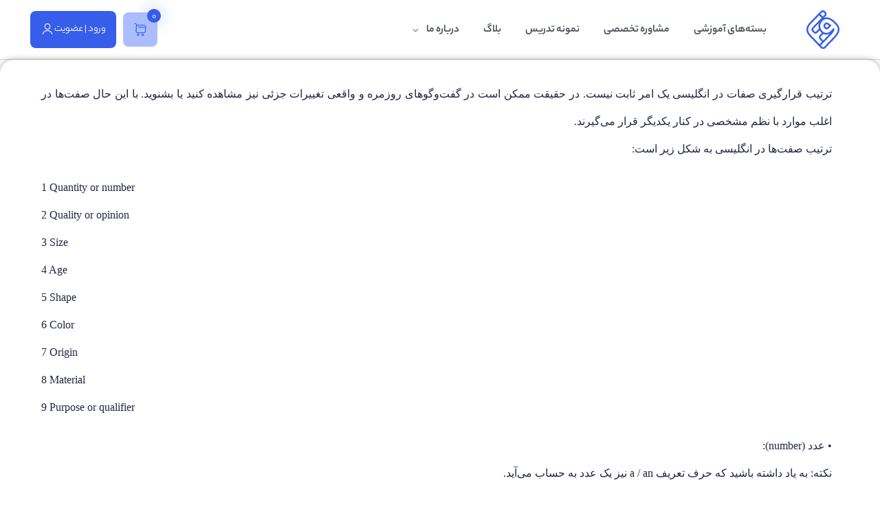

--- FILE ---
content_type: text/html; charset=UTF-8
request_url: https://farzadsoleimani.ir/tag/can/
body_size: 33423
content:

<!DOCTYPE html>
<html dir="rtl" lang="fa-IR">
<head>
	<meta charset="UTF-8">
	<meta name="viewport" content="width=device-width, initial-scale=1.0, viewport-fit=cover" />		<meta name='robots' content='index, follow, max-image-preview:large, max-snippet:-1, max-video-preview:-1' />

	<!-- This site is optimized with the Yoast SEO Premium plugin v24.2 (Yoast SEO v25.6) - https://yoast.com/wordpress/plugins/seo/ -->
	<title>بایگانی‌ها can | آکادمی فرزاد</title><link rel="preload" href="https://farzadsoleimani.ir/wp-content/uploads/2024/08/fs-svg-logo-1.svg" as="image" /><link rel="preload" href="" as="image" /><link rel="preload" href="https://trustseal.enamad.ir/logo.aspx?id=211008&Code=mxUyFuQ6RKxlsdFxhcwW" as="image" />
	<link rel="canonical" href="https://farzadsoleimani.ir/tag/can/" />
	<meta property="og:locale" content="fa_IR" />
	<meta property="og:type" content="article" />
	<meta property="og:title" content="بایگانی‌ها can" />
	<meta property="og:url" content="https://farzadsoleimani.ir/tag/can/" />
	<meta property="og:site_name" content="آکادمی فرزاد" />
	<meta name="twitter:card" content="summary_large_image" />
	<script type="application/ld+json" class="yoast-schema-graph">{"@context":"https://schema.org","@graph":[{"@type":"CollectionPage","@id":"https://farzadsoleimani.ir/tag/can/","url":"https://farzadsoleimani.ir/tag/can/","name":"بایگانی‌ها can | آکادمی فرزاد","isPartOf":{"@id":"https://farzadsoleimani.ir/#website"},"primaryImageOfPage":{"@id":"https://farzadsoleimani.ir/tag/can/#primaryimage"},"image":{"@id":"https://farzadsoleimani.ir/tag/can/#primaryimage"},"thumbnailUrl":"https://farzadsoleimani.ir/wp-content/uploads/2023/03/17224114-v991-a-41-1.webp","breadcrumb":{"@id":"https://farzadsoleimani.ir/tag/can/#breadcrumb"},"inLanguage":"fa-IR"},{"@type":"ImageObject","inLanguage":"fa-IR","@id":"https://farzadsoleimani.ir/tag/can/#primaryimage","url":"https://farzadsoleimani.ir/wp-content/uploads/2023/03/17224114-v991-a-41-1.webp","contentUrl":"https://farzadsoleimani.ir/wp-content/uploads/2023/03/17224114-v991-a-41-1.webp","width":1000,"height":1000,"caption":"ترتیب قرارگیری صفات در انگلیسی"},{"@type":"BreadcrumbList","@id":"https://farzadsoleimani.ir/tag/can/#breadcrumb","itemListElement":[{"@type":"ListItem","position":1,"name":"خانه","item":"https://farzadsoleimani.ir/"},{"@type":"ListItem","position":2,"name":"can"}]},{"@type":"WebSite","@id":"https://farzadsoleimani.ir/#website","url":"https://farzadsoleimani.ir/","name":"آکادمی فرزاد","description":"آموزش زبان انگلیسی","publisher":{"@id":"https://farzadsoleimani.ir/#/schema/person/a5d739a82df084f950838bfcbe6a542d"},"potentialAction":[{"@type":"SearchAction","target":{"@type":"EntryPoint","urlTemplate":"https://farzadsoleimani.ir/?s={search_term_string}"},"query-input":{"@type":"PropertyValueSpecification","valueRequired":true,"valueName":"search_term_string"}}],"inLanguage":"fa-IR"},{"@type":["Person","Organization"],"@id":"https://farzadsoleimani.ir/#/schema/person/a5d739a82df084f950838bfcbe6a542d","name":"Farzad Soleimani","image":{"@type":"ImageObject","inLanguage":"fa-IR","@id":"https://farzadsoleimani.ir/#/schema/person/image/","url":"https://farzadsoleimani.ir/wp-content/uploads/2022/06/academy-logo.jpg","contentUrl":"https://farzadsoleimani.ir/wp-content/uploads/2022/06/academy-logo.jpg","width":1080,"height":1080,"caption":"Farzad Soleimani"},"logo":{"@id":"https://farzadsoleimani.ir/#/schema/person/image/"},"sameAs":["https://instagram.com/farzadsoleimani.ir"]}]}</script>
	<!-- / Yoast SEO Premium plugin. -->


<link rel='dns-prefetch' href='//cdn-uicons.flaticon.com' />

<link rel='stylesheet' id='h5ap-audioplayer-style-css' href='https://farzadsoleimani.ir/wp-content/plugins/html5-audio-player/build/blocks/audioplayer/view.css' type='text/css' media='all' />
<link rel='stylesheet' id='bplugins-plyrio-css' href='https://farzadsoleimani.ir/wp-content/plugins/html5-audio-player/assets/css/plyr-v3.7.2.css' type='text/css' media='all' />
<link rel='stylesheet' id='h5ap-radio-player-style-css' href='https://farzadsoleimani.ir/wp-content/plugins/html5-audio-player/build/blocks/radio-player/view.css' type='text/css' media='all' />
<style id='classic-theme-styles-inline-css' type='text/css'>
/*! This file is auto-generated */
.wp-block-button__link{color:#fff;background-color:#32373c;border-radius:9999px;box-shadow:none;text-decoration:none;padding:calc(.667em + 2px) calc(1.333em + 2px);font-size:1.125em}.wp-block-file__button{background:#32373c;color:#fff;text-decoration:none}
</style>
<link rel='stylesheet' id='h5ap-public-css' href='https://farzadsoleimani.ir/wp-content/plugins/html5-audio-player/assets/css/style.css' type='text/css' media='all' />
<link rel='stylesheet' id='digits-login-style-css' href='https://farzadsoleimani.ir/wp-content/plugins/digits/assets/css/login.css' type='text/css' media='all' />
<link rel='stylesheet' id='digits-style-css' href='https://farzadsoleimani.ir/wp-content/plugins/digits/assets/css/main.css' type='text/css' media='all' />
<style id='digits-style-inline-css' type='text/css'>

                #woocommerce-order-data .address p:nth-child(3) a,.woocommerce-customer-details--phone{
                    text-align:right;
                    }
</style>
<link rel='stylesheet' id='digits-login-style-rtl-css' href='https://farzadsoleimani.ir/wp-content/plugins/digits/assets/css/login-rtl.css' type='text/css' media='all' />
<link rel='stylesheet' id='digits-social-login-css' href='https://farzadsoleimani.ir/wp-content/plugins/digsociallogin/css/social-login.min.css' type='text/css' media='all' />
<link rel='stylesheet' id='spot-shop-css' href='https://farzadsoleimani.ir/wp-content/plugins/spotplayer/shop.css' type='text/css' media='all' />
<style id='spot-shop-inline-css' type='text/css'>
#sp_license > BUTTON {background: #000000} #sp B {color: #000000} #sp_players > DIV {background: rgba(0,0,0,0.05)}
</style>
<link rel='stylesheet' id='brands-styles-css' href='https://farzadsoleimani.ir/wp-content/plugins/woocommerce/assets/css/brands.css' type='text/css' media='all' />
<link rel='stylesheet' id='user-css-wpyt-css' href='https://farzadsoleimani.ir/wp-content/themes/ostadsho/inc/pweb-support/assets/css/user-rtl.css' type='text/css' media='all' />
<link rel='stylesheet' id='elementor-frontend-css' href='https://farzadsoleimani.ir/wp-content/plugins/elementor/assets/css/frontend-lite-rtl.min.css' type='text/css' media='all' />
<link rel='stylesheet' id='swiper-css' href='https://farzadsoleimani.ir/wp-content/plugins/elementor/assets/lib/swiper/v8/css/swiper.min.css' type='text/css' media='all' />
<link rel='stylesheet' id='elementor-post-4221-css' href='https://farzadsoleimani.ir/wp-content/uploads/elementor/css/post-4221.css' type='text/css' media='all' />
<link rel='stylesheet' id='elementor-pro-css' href='https://farzadsoleimani.ir/wp-content/plugins/elementor-pro/assets/css/frontend-lite-rtl.min.css' type='text/css' media='all' />
<link rel='stylesheet' id='megatheme-font-css' href='https://farzadsoleimani.ir/wp-content/plugins/elementor-pro/megatheme/includes/fonts.css' type='text/css' media='all' />
<link rel='stylesheet' id='font-awesome-5-all-css' href='https://farzadsoleimani.ir/wp-content/plugins/elementor/assets/lib/font-awesome/css/all.min.css' type='text/css' media='all' />
<link rel='stylesheet' id='font-awesome-4-shim-css' href='https://farzadsoleimani.ir/wp-content/plugins/elementor/assets/lib/font-awesome/css/v4-shims.min.css' type='text/css' media='all' />
<link rel='stylesheet' id='elementor-post-47081-css' href='https://farzadsoleimani.ir/wp-content/uploads/elementor/css/post-47081.css' type='text/css' media='all' />
<link rel='stylesheet' id='elementor-post-25002-css' href='https://farzadsoleimani.ir/wp-content/uploads/elementor/css/post-25002.css' type='text/css' media='all' />
<link rel='stylesheet' id='woo-wallet-style-rtl-css' href='https://farzadsoleimani.ir/wp-content/themes/ostadsho/inc/woo-wallet/assets/css/frontend-rtl.css' type='text/css' media='all' />
<link rel='stylesheet' id='swiper-bundle-css' href='https://farzadsoleimani.ir/wp-content/themes/ostadsho/assets/css/swiper-bundle.min.css' type='text/css' media='all' />
<style id='swiper-bundle-inline-css' type='text/css'>

    :root {
    --theme-main-color: #375eea;
    --theme-main-opaque-color: #abbdff;
    --theme-main-hover-color: #3636f8;
    --theme-main-boxshodow-color: #abbdff;
    --dark-theme-main: #101214;
    --dark-theme-two: #1A1D1F;
    --theme-main-font: yekanbakh;
    --theme-main-font-size: 15px;
    }
</style>
<link rel='stylesheet' id='ruicons-css' href='https://cdn-uicons.flaticon.com/2.1.0/uicons-regular-rounded/css/uicons-regular-rounded.css?ver=6.6.2' type='text/css' media='all' />
<link rel='stylesheet' id='suicons-css' href='https://cdn-uicons.flaticon.com/2.1.0/uicons-solid-rounded/css/uicons-solid-rounded.css?ver=6.6.2' type='text/css' media='all' />
<link rel='stylesheet' id='buicons-css' href='https://cdn-uicons.flaticon.com/2.1.0/uicons-brands/css/uicons-brands.css?ver=6.6.2' type='text/css' media='all' />
<link rel='stylesheet' id='stshoicon-css' href='https://farzadsoleimani.ir/wp-content/themes/ostadsho/assets/css/webfonts/stsho.css' type='text/css' media='all' />
<link rel='stylesheet' id='select2.min-css' href='https://farzadsoleimani.ir/wp-content/themes/ostadsho/assets/css/select2.min.css' type='text/css' media='all' />
<link rel='stylesheet' id='sweetalert2.min-css' href='https://farzadsoleimani.ir/wp-content/themes/ostadsho/assets/css/sweetalert2.min.css' type='text/css' media='all' />
<link rel='stylesheet' id='plyrr-css' href='https://farzadsoleimani.ir/wp-content/themes/ostadsho/assets/css/plyr.css' type='text/css' media='all' />
<link rel='stylesheet' id='pweb-css' href='https://farzadsoleimani.ir/wp-content/themes/ostadsho/assets/css/pweb.css' type='text/css' media='all' />
<link rel='stylesheet' id='style-css' href='https://farzadsoleimani.ir/wp-content/themes/ostadsho-child/style.css' type='text/css' media='all' />
<link rel='stylesheet' id='parent-style-css' href='https://farzadsoleimani.ir/wp-content/themes/ostadsho/style.css' type='text/css' media='all' />
<link rel='stylesheet' id='child-style-css' href='https://farzadsoleimani.ir/wp-content/themes/ostadsho-child/style.css' type='text/css' media='all' />
<script type="text/javascript" src="https://farzadsoleimani.ir/wp-includes/js/jquery/jquery.min.js" id="jquery-core-js"></script>
<script type="text/javascript" src="https://farzadsoleimani.ir/wp-content/plugins/wc-protect-external-link/js/utliti.js" id="wcpl-js" defer></script>
<script type="text/javascript" id="user-js-file-js-extra">
/* <![CDATA[ */
var wpyarticket = {"upload_url":"https:\/\/farzadsoleimani.ir\/wp-admin\/async-upload.php","ajax_url":"https:\/\/farzadsoleimani.ir\/wp-admin\/admin-ajax.php","nonce":"9bf8d21d9e","reset_form_title":"\u0622\u06cc\u0627 \u0627\u0632 \u0631\u06cc\u0633\u062a \u0645\u0637\u0645\u0626\u0646 \u0647\u0633\u062a\u06cc\u062f\u061f","reset_form_subtitle":"\u0627\u0637\u0644\u0627\u0639\u0627\u062a \u0627\u0632 \u062f\u0633\u062a \u062e\u0648\u0627\u0647\u0646\u062f \u0631\u0641\u062a.","reset_form_success":"\u0641\u0631\u0645 \u0628\u0627 \u0645\u0648\u0641\u0642\u06cc\u062a \u0631\u06cc\u0633\u062a \u0634\u062f.","attach_file":"\u0641\u0627\u06cc\u0644 \u0636\u0645\u06cc\u0645\u0647","closed_ticket":"\u0641\u0627\u06cc\u0644 \u0636\u0645\u06cc\u0645\u0647","recv_info":"\u062f\u0631\u062d\u0627\u0644 \u062f\u0631\u06cc\u0627\u0641\u062a \u0627\u0637\u0644\u0627\u0639\u0627\u062a...","nes_field":"\u0644\u0637\u0641\u0627 \u062a\u0645\u0627\u0645 \u0628\u062e\u0634 \u0647\u0627\u06cc \u0633\u062a\u0627\u0631\u0647 \u062f\u0627\u0631 \u0631\u0627 \u062a\u06a9\u0645\u06cc\u0644 \u0646\u0645\u0627\u06cc\u062f","max_size_file":"\u062d\u062f\u0627\u06a9\u062b\u0631 \u0627\u0646\u062f\u0627\u0632\u0647 \u0641\u0627\u06cc\u0644  MB","nvalid_file":"\u0641\u0627\u06cc\u0644 \u063a\u06cc\u0631 \u0645\u062c\u0627\u0632 \u0645\u06cc \u0628\u0627\u0634\u062f.","necessary":"\u0636\u0631\u0648\u0631\u06cc","normal":"\u0639\u0627\u062f\u06cc","low":"\u06a9\u0645","new":"\u062c\u062f\u06cc\u062f","inprogress":"\u062f\u0631\u062d\u0627\u0644 \u0628\u0631\u0631\u0633\u06cc","answerede":"\u067e\u0627\u0633\u062e \u062f\u0627\u062f\u0647 \u0634\u062f\u0647","closed":"\u0628\u0633\u062a\u0647","ok_text":"\u062a\u0627\u06cc\u06cc\u062f","cancel_text":"\u0644\u063a\u0648 \u06a9\u0631\u062f\u0646"};
/* ]]> */
</script>
<script type="text/javascript" src="https://farzadsoleimani.ir/wp-content/themes/ostadsho/inc/pweb-support/assets/js/user.js" id="user-js-file-js" defer></script>
<script type="text/javascript" src="https://farzadsoleimani.ir/wp-content/plugins/elementor/assets/lib/font-awesome/js/v4-shims.min.js" id="font-awesome-4-shim-js" defer></script>
        <style>
            .mejs-container:has(.plyr) {
                height: auto;
                background: transparent
            }

            .mejs-container:has(.plyr) .mejs-controls {
                display: none
            }

            .h5ap_all {
                --shadow-color: 197deg 32% 65%;
                border-radius: 6px;
                box-shadow: 0px 0px 9.6px hsl(var(--shadow-color)/.36), 0 1.7px 1.9px 0px hsl(var(--shadow-color)/.36), 0 4.3px 1.8px -1.7px hsl(var(--shadow-color)/.36), -0.1px 10.6px 11.9px -2.5px hsl(var(--shadow-color)/.36);
                margin: 16px auto;
            }

            .h5ap_single_button {
                height: 50px;
            }
        </style>
    		<style>
			span.h5ap_single_button {
				display: inline-flex;
				justify-content: center;
				align-items: center;
			}

			.h5ap_single_button span {
				line-height: 0;
			}

			span#h5ap_single_button span svg {
				cursor: pointer;
			}

			#skin_default .plyr__control,
			#skin_default .plyr__time {
				color: #4f5b5f			}

			#skin_default .plyr__control:hover {
				background: #1aafff;
				color: #f5f5f5			}

			#skin_default .plyr__controls {
				background: #f5f5f5			}

			#skin_default .plyr__controls__item input {
				color: #1aafff			}

			.plyr {
				--plyr-color-main: #4f5b5f			}

			/* Custom Css */
					</style>
<script type="text/javascript" src="https://s1.mediaad.org/serve/92670/retargeting.js" async></script>            <script>
                !function (t, e, n) {
                    const d = new Date();
                    d.setTime(d.getTime() + (4 * 24 * 60 * 60 * 1000));
                    let expires = "expires=" + d.toUTCString();
                    t.yektanetAnalyticsObject = n
                    t[n] = t[n] || function () {
                        t[n].q.push(arguments)
                    }
                    t[n].q = t[n].q || [];
                    var a = new Date
                    var app_id = '8sVTl4sL';
                    r = a.getFullYear().toString() + "0" + a.getMonth() + "0" + a.getDate() + "0" + a.getHours()
                    c = e.getElementsByTagName("script")[0]
                    s = e.createElement("script");
                    s.id = "ua-script-" + app_id;
                    s.dataset.analyticsobject = n;
                    s.async = 1;
                    s.type = "text/javascript";
                    s.src = "https://cdn.yektanet.com/rg_woebegone/scripts_v4/" + app_id + "/complete.js?v=" + r
                    c.parentNode.insertBefore(s, c)
                }(window, document, "yektanet");
            </script>
            <script type="text/javascript">
           var ajaxurl = "https://farzadsoleimani.ir/wp-admin/admin-ajax.php";
           var nonce = "ce03395cb0";
         </script><meta name="theme-color" content="#375eea"><meta name="msapplication-navbutton-color" content="#375eea"><meta name="apple-mobile-web-app-capable" content="yes"><meta name="apple-mobile-web-app-status-bar-style" content="black-translucent">	<noscript><style>.woocommerce-product-gallery{ opacity: 1 !important; }</style></noscript>
	<meta name="generator" content="Elementor 3.23.4; features: e_optimized_css_loading, e_font_icon_svg, additional_custom_breakpoints, e_lazyload; settings: css_print_method-external, google_font-disabled, font_display-auto">
			<style>
				.e-con.e-parent:nth-of-type(n+4):not(.e-lazyloaded):not(.e-no-lazyload),
				.e-con.e-parent:nth-of-type(n+4):not(.e-lazyloaded):not(.e-no-lazyload) * {
					background-image: none !important;
				}
				@media screen and (max-height: 1024px) {
					.e-con.e-parent:nth-of-type(n+3):not(.e-lazyloaded):not(.e-no-lazyload),
					.e-con.e-parent:nth-of-type(n+3):not(.e-lazyloaded):not(.e-no-lazyload) * {
						background-image: none !important;
					}
				}
				@media screen and (max-height: 640px) {
					.e-con.e-parent:nth-of-type(n+2):not(.e-lazyloaded):not(.e-no-lazyload),
					.e-con.e-parent:nth-of-type(n+2):not(.e-lazyloaded):not(.e-no-lazyload) * {
						background-image: none !important;
					}
				}
			</style>
			        <style type="text/css">
            .digits_secure_modal_box, .digits_ui,
            .digits_secure_modal_box *, .digits_ui *,
            .digits_font, .dig_ma-box, .dig_ma-box input, .dig_ma-box input::placeholder, .dig_ma-box ::placeholder, .dig_ma-box label, .dig_ma-box button, .dig_ma-box select, .dig_ma-box * {
                font-family: 'Yekan', sans-serif;
            }
        </style>
        <link rel="icon" href="https://farzadsoleimani.ir/wp-content/uploads/2024/08/fs-svg-logo-1.svg" sizes="32x32" />
<link rel="icon" href="https://farzadsoleimani.ir/wp-content/uploads/2024/08/fs-svg-logo-1.svg" sizes="192x192" />
<link rel="apple-touch-icon" href="https://farzadsoleimani.ir/wp-content/uploads/2024/08/fs-svg-logo-1.svg" />
<meta name="msapplication-TileImage" content="https://farzadsoleimani.ir/wp-content/uploads/2024/08/fs-svg-logo-1.svg" />
		<style type="text/css" id="wp-custom-css">
			.woocommerce button.button, .woocommerce button.button.alt{
	box-shadow:none !important
}
/********* آزمون ساز ************/
.single-test .wpman-test-heading {
	display: none;
}
.test .test-tabs .tabs {
  display: none;
}
/********* تصویر دوره - آرشیو ************/

@media (max-width: 992px) {
  .ssho_pdbox .product-img {
    height: auto;
  }
}

.pwebwg-pcards .roocket-card .product-thumbnail {
  width:auto;
}		</style>
		<noscript><style>.perfmatters-lazy[data-src]{display:none !important;}</style></noscript><style>.perfmatters-lazy.pmloaded,.perfmatters-lazy.pmloaded>img,.perfmatters-lazy>img.pmloaded,.perfmatters-lazy[data-ll-status=entered]{animation:500ms pmFadeIn}@keyframes pmFadeIn{0%{opacity:0}100%{opacity:1}}</style></head>
<body class="rtl archive tag tag-can tag-1021 wp-custom-logo theme-ostadsho elementor-default elementor-kit-4221">
		<div data-elementor-type="header" data-elementor-id="47081" class="elementor elementor-47081 elementor-location-header" data-elementor-post-type="elementor_library">
					<header class="elementor-section elementor-top-section elementor-element elementor-element-63757b9d elementor-section-content-middle elementor-hidden-tablet elementor-hidden-mobile elementor-section-boxed elementor-section-height-default elementor-section-height-default" data-id="63757b9d" data-element_type="section" data-settings="{&quot;background_background&quot;:&quot;classic&quot;}">
						<div class="elementor-container elementor-column-gap-default">
					<div class="elementor-column elementor-col-33 elementor-top-column elementor-element elementor-element-1e61012f" data-id="1e61012f" data-element_type="column">
			<div class="elementor-widget-wrap elementor-element-populated">
						<section class="elementor-section elementor-inner-section elementor-element elementor-element-1e77ffd6 elementor-section-content-middle elementor-section-boxed elementor-section-height-default elementor-section-height-default" data-id="1e77ffd6" data-element_type="section">
						<div class="elementor-container elementor-column-gap-no">
					<div class="elementor-column elementor-col-100 elementor-inner-column elementor-element elementor-element-35d26b46" data-id="35d26b46" data-element_type="column">
			<div class="elementor-widget-wrap elementor-element-populated">
						<div class="elementor-element elementor-element-44357822 elementor-widget elementor-widget-theme-site-logo elementor-widget-image" data-id="44357822" data-element_type="widget" data-widget_type="theme-site-logo.default">
				<div class="elementor-widget-container">
			<style>/*! elementor - v3.23.0 - 05-08-2024 */
.elementor-widget-image{text-align:center}.elementor-widget-image a{display:inline-block}.elementor-widget-image a img[src$=".svg"]{width:48px}.elementor-widget-image img{vertical-align:middle;display:inline-block}</style>						<a href="https://farzadsoleimani.ir">
			<img data-perfmatters-preload width="35" height="40" src="https://farzadsoleimani.ir/wp-content/uploads/2024/08/fs-svg-logo-1.svg" class="attachment-full size-full wp-image-47695" alt="" />				</a>
									</div>
				</div>
					</div>
		</div>
					</div>
		</section>
					</div>
		</div>
				<div class="elementor-column elementor-col-33 elementor-top-column elementor-element elementor-element-4005e349" data-id="4005e349" data-element_type="column">
			<div class="elementor-widget-wrap elementor-element-populated">
						<div class="elementor-element elementor-element-7167ea2 elementor-hidden-tablet elementor-hidden-mobile elementor-widget elementor-widget-sitemenu" data-id="7167ea2" data-element_type="widget" data-widget_type="sitemenu.default">
				<div class="elementor-widget-container">
			<div class="pweb_menu"><ul id="menu-%d9%81%d9%87%d8%b1%d8%b3%d8%aa-%d9%87%d8%af%d8%b1" class="menu"><li id="menu-item-16418" class="menu-item menu-item-type-post_type menu-item-object-page menu-item-16418"><a href="https://farzadsoleimani.ir/shop/">بسته‌های آموزشی</a></li>
<li id="menu-item-47514" class="menu-item menu-item-type-custom menu-item-object-custom menu-item-47514"><a href="https://farzadsoleimani.ir/product/consulting-package/">مشاوره تخصصی</a></li>
<li id="menu-item-47534" class="menu-item menu-item-type-custom menu-item-object-custom menu-item-47534"><a href="https://farzadsoleimani.ir/vaalaa-samples/">نمونه تدریس</a></li>
<li id="menu-item-49480" class="menu-item menu-item-type-post_type menu-item-object-page menu-item-49480"><a href="https://farzadsoleimani.ir/blog/">بلاگ</a></li>
<li id="menu-item-18037" class="menu-item menu-item-type-post_type menu-item-object-page menu-item-has-children menu-item-18037"><a href="https://farzadsoleimani.ir/about-us/">درباره ما</a>
<ul class="sub-menu">
	<li id="menu-item-18038" class="menu-item menu-item-type-post_type menu-item-object-page menu-item-18038"><a href="https://farzadsoleimani.ir/contact-us/">تماس با ما</a></li>
</ul>
</li>
</ul></div>		</div>
				</div>
					</div>
		</div>
				<div class="elementor-column elementor-col-33 elementor-top-column elementor-element elementor-element-5d91fd39" data-id="5d91fd39" data-element_type="column">
			<div class="elementor-widget-wrap elementor-element-populated">
						<div class="elementor-element elementor-element-69e3522 elementor-widget__width-auto elementor-widget elementor-widget-sitecart" data-id="69e3522" data-element_type="widget" data-widget_type="sitecart.default">
				<div class="elementor-widget-container">
			            <div class="add-to-cart-pweb">
                <a class="pweb-bsoft pweb-stroke position-relative" href="https://farzadsoleimani.ir/cart/">
                    <i class="ssho-shopping-cart f20"></i>
                    <span class="number">0</span>
                </a>
                <div class="products-dropdown">
                    
            <div class="nav-header-cart-dropdown-two-heading d-flex align-items-center justify-content-between">
                <div class="count-products rounded-pill text-center">
                    <b>0</b>
                    محصول
                </div>
                <a class="see-cart material" href="https://farzadsoleimani.ir/cart/">
                    مشاهده‌ سبد خرید
                    <i class="icon-angle-left"></i>
                </a>
            </div><div class="empty-cart text-center">
                <svg xmlns="http://www.w3.org/2000/svg" version="1.1" xmlns:xlink="http://www.w3.org/1999/xlink" xmlns:svgjs="http://svgjs.com/svgjs" x="0" y="0" viewBox="0 0 512 512" style="enable-background:new 0 0 512 512;" xml:space="preserve" class="" width="100" height="100"><g><linearGradient id="a" x1="342.57" x2="409.61" y1="309.6" y2="309.6" gradientUnits="userSpaceOnUse"><stop offset="0" stop-color="#cacfdd"></stop><stop offset="1" stop-color="#eef0f1"></stop></linearGradient><linearGradient xlink:href="#a" id="b" x1="307.37" x2="332.36" y1="81.4" y2="81.4"></linearGradient><linearGradient xlink:href="#a" id="c" x1="282.38" x2="307.37" y1="81.4" y2="81.4"></linearGradient><linearGradient xlink:href="#a" id="d" x1="377.56" x2="402.55" y1="56.2" y2="56.2" gradientTransform="rotate(-45 417.036 73.7)"></linearGradient><linearGradient xlink:href="#a" id="e" x1="352.57" x2="377.56" y1="56.2" y2="56.2" gradientTransform="rotate(-45 417.036 73.7)"></linearGradient><g data-name="Empty Cart"><path fill="#f5f5f5" d="m171.19 186.06 28.61 173.93h200.59l13.52-147.86z" data-original="#f5f5f5"></path><path fill="#a9afc4" d="M370.16 240.94a10.59 10.59 0 0 1 9.6 11.62l-7.22 71.57a6.9 6.9 0 0 1-13.76-.68l-.15-71.93a10.6 10.6 0 0 1 11.53-10.58z" data-original="#a9afc4"></path><path fill="url(#a)" d="M409.61 259.21 400.39 360h-52.9c-17.49-45.81 13.6-95.81 62.12-100.79z" data-original="url(#a)"></path><circle cx="313.97" cy="426.15" r="17.98" fill="#5e6175" data-original="#5e6175"></circle><circle cx="313.97" cy="426.15" r="6.48" fill="#f5f5f5" data-original="#f5f5f5"></circle><circle cx="136.94" cy="426.15" r="17.98" fill="#5e6175" data-original="#5e6175"></circle><circle cx="136.94" cy="426.15" r="6.48" fill="#f5f5f5" data-original="#f5f5f5"></circle><path fill="#5e6175" d="M136.94 447.14a21 21 0 1 1 21-21 21 21 0 0 1-21 21zm0-36a15 15 0 1 0 15 15 15 15 0 0 0-15-14.97zM314 447.14a21 21 0 1 1 21-21 21 21 0 0 1-21 21zm0-36a15 15 0 1 0 15 15 15 15 0 0 0-15-14.97zM145.823 129.172l12.733-12.733 4.242 4.242-12.733 12.733zM130.13 103.85h6v18.01h-6zM157.9 142.04h18.01v6H157.9z" data-original="#5e6175"></path><path fill="#f5f5f5" d="M171.19 186.06H92.96l46.94 173.93h59.9z" data-original="#f5f5f5"></path><g fill="#5e6175"><path d="M403.13 363H197.25l-29.66-180.34 249.58 26.8zm-200.78-6h195.3l13-142.2-235.86-25.34z" fill="#5e6175" data-original="#5e6175"></path><path d="M203.33 363H137.6L89 183.06h84.7zm-61.13-6h54.07l-27.63-167.94H96.88z" fill="#5e6175" data-original="#5e6175"></path><path d="M178.14 189.06H91.68L53.6 149.34h87.1zm-83.9-6h70l-26.13-27.72H67.67z" fill="#5e6175" data-original="#5e6175"></path><path d="M132.08 162.63H43.29a10.3 10.3 0 0 1 0-20.59h88.79a10.3 10.3 0 0 1 0 20.59zM43.29 148a4.3 4.3 0 0 0 0 8.59h88.79a4.3 4.3 0 0 0 0-8.59z" fill="#5e6175" data-original="#5e6175"></path><path d="M132.08 145H43.29a7.3 7.3 0 0 0 0 14.59h88.79a7.3 7.3 0 0 0 0-14.59zM202.8 429.15h-65.9v-69.16h6v63.16h53.9v-63.16h6z" fill="#5e6175" data-original="#5e6175"></path><path d="M375.02 429.15H196.8v-69.16h6v63.16h172.22z" fill="#5e6175" data-original="#5e6175"></path><circle cx="199.8" cy="426.15" r="17.98" fill="#5e6175" data-original="#5e6175"></circle><circle cx="375.03" cy="426.15" r="17.98" fill="#5e6175" data-original="#5e6175"></circle><path d="M199.8 447.14a21 21 0 1 1 21-21 21 21 0 0 1-21 21zm0-36a15 15 0 1 0 15 15 15 15 0 0 0-15-14.97zM375 447.14a21 21 0 1 1 21-21 21 21 0 0 1-21 21zm0-36a15 15 0 1 0 15 15 15 15 0 0 0-15-14.97z" fill="#5e6175" data-original="#5e6175"></path></g><circle cx="199.74" cy="426.15" r="6.48" fill="#f5f5f5" data-original="#f5f5f5"></circle><circle cx="375.03" cy="426.15" r="6.48" fill="#f5f5f5" data-original="#f5f5f5"></circle><path fill="#a9afc4" d="M235.28 227.89a12.21 12.21 0 0 1 11.13 12.17v83.3a7 7 0 0 1-13.89.87l-10.44-82.64a12.22 12.22 0 0 1 13.2-13.7zM306.22 235.17a12.26 12.26 0 0 1 11.12 13.32l-6.88 75.45a7 7 0 0 1-14-.3L292.88 248a12.26 12.26 0 0 1 13.34-12.83z" data-original="#a9afc4"></path><path fill="#5e6175" d="M45.45 441.14h329.58v6H45.45z" data-original="#5e6175"></path><path fill="#a9afc4" d="M250.2 175.9v-6a19.63 19.63 0 0 0 5.23-.33l1.47 5.81a23.75 23.75 0 0 1-6.7.52zm-10 0h-6v-6h6zm26.46-7.3-4.93-3.41a10.86 10.86 0 0 0 1.78-4.32l5.91 1a16.69 16.69 0 0 1-2.76 6.73zm-4.56-15.28a11.08 11.08 0 0 0-3.22-3.39l3.38-5a17.06 17.06 0 0 1 5 5.25zm-11-5.28h-6v-6h6zm-16 0a33.29 33.29 0 0 1-6.52-.3l1.07-5.91a29.09 29.09 0 0 0 5.45.21zm-16.81-5.82a19.08 19.08 0 0 1-3.89-5.91l5.53-2.31a13 13 0 0 0 2.67 4.05zm1-16.2-5.85-1.33a18.91 18.91 0 0 1 2.83-6.49l5 3.38a13 13 0 0 0-2.06 4.42zm8.25-9.37-2.15-5.65a19.15 19.15 0 0 1 6.92-1.17v6a13.12 13.12 0 0 0-4.85.82zm62.85-.8v-6a24.86 24.86 0 0 0 5.37-.23l1.22 5.88a29.56 29.56 0 0 1-6.67.35zm-10 0h-6v-6h6zm-16 0h-6v-6h6zm-16 0h-6v-6h6zm58.61-6.72-4.79-3.62a10.84 10.84 0 0 0 2-4.23l5.86 1.28a16.86 16.86 0 0 1-3.07 6.57zm-2.58-17.19c0-.1-.47-.06 6-.06z" data-original="#a9afc4"></path><path fill="url(#b)" d="M307.37 88.46a14.12 14.12 0 0 1 14.12-14.12h10.87a14.12 14.12 0 0 1-14.13 14.12z" data-original="url(#b)"></path><path fill="url(#c)" d="M307.37 88.46a14.12 14.12 0 0 0-14.12-14.12h-10.87a14.12 14.12 0 0 0 14.13 14.12z" data-original="url(#c)"></path><path fill="#5e6175" d="M318.23 91.46h-13.86v-3a17.14 17.14 0 0 1 17.12-17.12h13.87v3a17.14 17.14 0 0 1-17.13 17.12zm-7.45-6h7.45A11.15 11.15 0 0 0 329 77.34h-7.46a11.14 11.14 0 0 0-10.76 8.12z" data-original="#5e6175"></path><path fill="#5e6175" d="M310.37 91.46h-13.86a17.14 17.14 0 0 1-17.13-17.12v-3h13.87a17.14 17.14 0 0 1 17.12 17.12zm-24.58-14.12a11.15 11.15 0 0 0 10.72 8.12H304a11.14 11.14 0 0 0-10.71-8.12z" data-original="#5e6175"></path><path fill="url(#d)" d="M382 95.52a14.13 14.13 0 0 1 0-20l7.69-7.69a14.14 14.14 0 0 1 0 20z" data-original="url(#d)"></path><path fill="url(#e)" d="M382 95.52a14.12 14.12 0 0 0-20 0l-7.68 7.68a14.11 14.11 0 0 0 20 0z" data-original="url(#e)"></path><path fill="#5e6175" d="m382 99.76-2.12-2.12a17.12 17.12 0 0 1 0-24.22l9.81-9.8 2.12 2.12a17.12 17.12 0 0 1 0 24.22zm7.4-27.37-5.27 5.28A11.12 11.12 0 0 0 382.32 91l5.27-5.27a11.14 11.14 0 0 0 1.83-13.34z" data-original="#5e6175"></path><path fill="#5e6175" d="m352.25 105.32-2.12-2.12 9.8-9.8a17.12 17.12 0 0 1 24.22 0l2.12 2.12-9.81 9.8a17.09 17.09 0 0 1-24.21 0zm6.65-2.4a11.11 11.11 0 0 0 13.32-1.84l5.27-5.27a11.13 11.13 0 0 0-13.32 1.83z" data-original="#5e6175"></path><path fill="#a9afc4" d="m417.19 189.06-.13-6a12.64 12.64 0 0 0 4.71-1l2.37 5.51a18.61 18.61 0 0 1-6.95 1.49zm-93.75-3h-6v-6h6zm82.56-.43a18.73 18.73 0 0 1-4.91-5.13l5-3.25a12.9 12.9 0 0 0 3.34 3.49zm26.91-5.84-5.18-3a12.55 12.55 0 0 0 1.58-4.54l5.94.85a18.4 18.4 0 0 1-2.34 6.69zm-109.47-9.73h-6a23.28 23.28 0 0 1 .59-6.7l5.81 1.49a18.52 18.52 0 0 0-.4 5.21zm80.68-.71h-6a15 15 0 0 0-.54-5l5.74-1.75a20.6 20.6 0 0 1 .8 6.75zm31.32-6.69h-6v-6h6zm-107.31-4.5-3.78-4.66a18.61 18.61 0 0 1 6.27-3.34l1.76 5.73a12.66 12.66 0 0 0-4.25 2.27zm64.85-.35a12.42 12.42 0 0 0-4.34-2.07l1.5-5.81a18.16 18.16 0 0 1 6.41 3.06zm-13.55-2.47h-6v-6h6zm-16 0h-6v-6h6zm-16 0h-6v-6h6zm88-8.68h-6v-6h6zm0-16h-6v-6h6zm-6.6-15a12.53 12.53 0 0 0-2.31-4.22l4.61-3.84a18.58 18.58 0 0 1 3.42 6.24zm-9-8.44a19.64 19.64 0 0 0-5.26-.36v-6a24.52 24.52 0 0 1 6.68.53zm-15.26-.36h-6v-6h6z" data-original="#a9afc4"></path><path fill="#5e6175" d="M106.79 354.14a9.13 9.13 0 1 1 6.41-15.63 9.12 9.12 0 0 1-6.41 15.63zm0-12.26a3.13 3.13 0 1 0 3.13 3.11 3.13 3.13 0 0 0-3.13-3.11zM75.05 401.56A12.46 12.46 0 1 1 87.51 389a12.47 12.47 0 0 1-12.46 12.56zm0-18.91a6.46 6.46 0 1 0 6.46 6.41 6.47 6.47 0 0 0-6.46-6.41z" data-original="#5e6175"></path><circle cx="417.32" cy="333.49" r="58.68" fill="#f5f5f5" data-original="#f5f5f5"></circle><path fill="#5e6175" d="M417.32 395.18A61.69 61.69 0 1 1 479 333.49a61.75 61.75 0 0 1-61.68 61.69zm0-117.37A55.69 55.69 0 1 0 473 333.49a55.75 55.75 0 0 0-55.68-55.68z" data-original="#5e6175"></path><path fill="#e1830e" d="m385.787 348.64 46.662-46.663 15.801 15.802-46.662 46.662z" data-original="#e1830e"></path><path fill="#e1830e" d="m385.794 317.779 15.801-15.802 46.662 46.662-15.801 15.802z" data-original="#e1830e"></path></g></g></svg>
                <div class="mt-3">
                سبد خرید خالی است.
                </div>
                </div>                </div>
            </div>
        		</div>
				</div>
				<div class="elementor-element elementor-element-fc02116 elementor-widget__width-auto elementor-widget elementor-widget-sitemyaccount" data-id="fc02116" data-element_type="widget" data-widget_type="sitemyaccount.default">
				<div class="elementor-widget-container">
			                            <a class="pweb-b signuser  ltr_dir" href="https://farzadsoleimani.ir/?login=true">
                    <i class="d-flex ssho-user f18"></i>
                                            <span>ورود | عضویت</span>
                                    </a>
                    		</div>
				</div>
					</div>
		</div>
					</div>
		</header>
				<section class="elementor-section elementor-top-section elementor-element elementor-element-14e6ad8 elementor-hidden-desktop elementor-section-boxed elementor-section-height-default elementor-section-height-default" data-id="14e6ad8" data-element_type="section">
						<div class="elementor-container elementor-column-gap-default">
					<div class="elementor-column elementor-col-33 elementor-top-column elementor-element elementor-element-524d8cd" data-id="524d8cd" data-element_type="column">
			<div class="elementor-widget-wrap elementor-element-populated">
						<div class="elementor-element elementor-element-29cddfd elementor-widget-tablet__width-auto elementor-widget elementor-widget-theme-site-logo elementor-widget-image" data-id="29cddfd" data-element_type="widget" data-widget_type="theme-site-logo.default">
				<div class="elementor-widget-container">
									<a href="https://farzadsoleimani.ir">
			<img data-perfmatters-preload width="35" height="40" src="https://farzadsoleimani.ir/wp-content/uploads/2024/08/fs-svg-logo-1.svg" class="attachment-full size-full wp-image-47695" alt="" />				</a>
									</div>
				</div>
					</div>
		</div>
				<div class="elementor-column elementor-col-33 elementor-top-column elementor-element elementor-element-8265c07" data-id="8265c07" data-element_type="column">
			<div class="elementor-widget-wrap elementor-element-populated">
						<div class="elementor-element elementor-element-c37a958 elementor-widget-mobile__width-auto elementor-widget elementor-widget-sitemyaccount" data-id="c37a958" data-element_type="widget" data-widget_type="sitemyaccount.default">
				<div class="elementor-widget-container">
			                            <a class="pweb-b signuser  ltr_dir" href="https://farzadsoleimani.ir/?login=true">
                    <i class="d-flex ssho-user f18"></i>
                                    </a>
                    		</div>
				</div>
					</div>
		</div>
				<div class="elementor-column elementor-col-33 elementor-top-column elementor-element elementor-element-843da3c" data-id="843da3c" data-element_type="column">
			<div class="elementor-widget-wrap elementor-element-populated">
						<div class="elementor-element elementor-element-079c073 elementor-hidden-desktop elementor-widget-mobile__width-auto elementor-widget-tablet__width-auto elementor-widget elementor-widget-sitehammenu" data-id="079c073" data-element_type="widget" data-widget_type="sitehammenu.default">
				<div class="elementor-widget-container">
			            <div class="hambmenu">
                <div class="icon">
                    <li></li>
                    <li></li>
                    <li></li>
                </div>
            </div>
            <div class="mobile-sidebar">
                <div class="bg"></div>
                <div class="hambmenu-menus">
                    <div class="headline d-flex justify-content-between mb-3">
                        <div class="logo">
                            <a class="light" href="https://farzadsoleimani.ir/"><img src="data:image/svg+xml,%3Csvg%20xmlns=&#039;http://www.w3.org/2000/svg&#039;%20width=&#039;0&#039;%20height=&#039;0&#039;%20viewBox=&#039;0%200%200%200&#039;%3E%3C/svg%3E" class="perfmatters-lazy" data-src="https://farzadsoleimani.ir/wp-content/uploads/2024/08/fs-svg-logo-1.svg" /><noscript><img src="https://farzadsoleimani.ir/wp-content/uploads/2024/08/fs-svg-logo-1.svg"></noscript></a>
                            <a class="dark" href="https://farzadsoleimani.ir/"><img data-perfmatters-preload src=""></a>
                        </div>
                        <button class="close pweb-bsoft" style="">
                            <svg viewBox="0 0 41 41" fill="none" xmlns="http://www.w3.org/2000/svg" height="15" width="15">
                                <path d="M2.35352 1.64648L39.3535 38.6465" stroke="var(--theme-main-color)" stroke-linecap="round" stroke-linejoin="round" stroke-width="4"></path>
                                <path d="M38.3535 2.35352L1.35352 39.3535" stroke="var(--theme-main-color)" stroke-linecap="round" stroke-linejoin="round" stroke-width="4"></path>
                            </svg>
                        </button>
                    </div>
                    <ul id="menu-%d9%81%d9%87%d8%b1%d8%b3%d8%aa-%d9%87%d8%af%d8%b1-1" class="menu"><li class="menu-item menu-item-type-post_type menu-item-object-page menu-item-16418"><a href="https://farzadsoleimani.ir/shop/">بسته‌های آموزشی</a></li>
<li class="menu-item menu-item-type-custom menu-item-object-custom menu-item-47514"><a href="https://farzadsoleimani.ir/product/consulting-package/">مشاوره تخصصی</a></li>
<li class="menu-item menu-item-type-custom menu-item-object-custom menu-item-47534"><a href="https://farzadsoleimani.ir/vaalaa-samples/">نمونه تدریس</a></li>
<li class="menu-item menu-item-type-post_type menu-item-object-page menu-item-49480"><a href="https://farzadsoleimani.ir/blog/">بلاگ</a></li>
<li class="menu-item menu-item-type-post_type menu-item-object-page menu-item-has-children menu-item-18037"><a href="https://farzadsoleimani.ir/about-us/">درباره ما</a>
<ul class="sub-menu">
	<li class="menu-item menu-item-type-post_type menu-item-object-page menu-item-18038"><a href="https://farzadsoleimani.ir/contact-us/">تماس با ما</a></li>
</ul>
</li>
</ul>                    <div class="searchbox mobile-search position-relative border-radi-cirl">
                                                <form class="hsearch" class="position-relative" action="https://farzadsoleimani.ir/shop">
                            <input name="s" type="name" placeholder="نام محصول + جستجو ...">
                            <input type="hidden" name="post_type" value="product">
                        </form>
                                                                                                                     </div>
                </div>
            </div>
        		</div>
				</div>
					</div>
		</div>
					</div>
		</section>
				</div>
				<div data-elementor-type="wp-post" data-elementor-id="36562" class="elementor elementor-36562" data-elementor-post-type="post">
						<section class="elementor-section elementor-top-section elementor-element elementor-element-a820ab0 elementor-section-boxed elementor-section-height-default elementor-section-height-default" data-id="a820ab0" data-element_type="section" data-settings="{&quot;background_background&quot;:&quot;classic&quot;}">
						<div class="elementor-container elementor-column-gap-default">
					<div class="elementor-column elementor-col-100 elementor-top-column elementor-element elementor-element-570b249" data-id="570b249" data-element_type="column">
			<div class="elementor-widget-wrap elementor-element-populated">
						<div class="elementor-element elementor-element-3a79396 elementor-widget elementor-widget-text-editor" data-id="3a79396" data-element_type="widget" data-widget_type="text-editor.default">
				<div class="elementor-widget-container">
			<style>/*! elementor - v3.23.0 - 05-08-2024 */
.elementor-widget-text-editor.elementor-drop-cap-view-stacked .elementor-drop-cap{background-color:#69727d;color:#fff}.elementor-widget-text-editor.elementor-drop-cap-view-framed .elementor-drop-cap{color:#69727d;border:3px solid;background-color:transparent}.elementor-widget-text-editor:not(.elementor-drop-cap-view-default) .elementor-drop-cap{margin-top:8px}.elementor-widget-text-editor:not(.elementor-drop-cap-view-default) .elementor-drop-cap-letter{width:1em;height:1em}.elementor-widget-text-editor .elementor-drop-cap{float:right;text-align:center;line-height:1;font-size:50px}.elementor-widget-text-editor .elementor-drop-cap-letter{display:inline-block}</style>				<p style="text-align: justify;">ترتیب قرارگیری صفات در انگلیسی یک امر ثابت نیست. در حقیقت ممکن است در گفت‌وگوهای روزمره و واقعی تغییرات جزئی نیز مشاهده کنید یا بشنوید. با این حال صفت‌ها در اغلب موارد با نظم مشخصی در کنار یکدیگر قرار می‌گیرند. <br />ترتیب صفت‌ها در انگلیسی به شکل زیر است:</p><p dir="ltr" style="text-align: justify;">1 Quantity or number<br />2 Quality or opinion<br />3 Size<br />4 Age<br />5 Shape<br />6 Color<br />7 Origin<br />8 Material<br />9 Purpose or qualifier</p><p style="text-align: justify;">• عدد (number):<br />نکته: به یاد داشته باشید که حرف تعریف a / an نیز یک عدد به حساب می‌آید.<br />صفت اشاره به ما در مورد مفرد یا جمع بودن و معین یا نامعین بودن اسم اطلاع می‌دهد.</p><p dir="ltr" style="text-align: justify;">a, several, five, twenty-two, some</p><p style="text-align: justify;">• نظر و عقیده (opinion):<br />این نوع صفت در انگلیسی در مورد آن چیزی که ما فکر می‌کنیم توضیح می‌دهد. این صفت به طور معمول نظر، نگرش یا مشاهدات ما است. این صفت‌ها همیشه نسبت به سایر صفت‌ها مقدم هستند.</p><p dir="ltr" style="text-align: justify;">lovely, funny, nice, interesting, awful</p><p style="text-align: justify;">• اندازه (Size):<br />این صفت‌ها در مورد بزرگی و کوچکی اسم صحبت می‌کنند.</p><p dir="ltr" style="text-align: justify;">huge, little, small, big, tiny</p><p style="text-align: justify;">• سن(Age):<br />به ما می‌گوید شخص یا شی چند ساله است.</p><p dir="ltr" style="text-align: justify;">old, young, ancient, new, antique, aged</p><p style="text-align: justify;">• شکل(Shape):<br />در مورد شکل جسم، طولانی بودن یا کوتاه بودن آن و وزن افراد و اشیا صحبت می‌کند.</p><p dir="ltr" style="text-align: justify;">round, square, angular shaped, triangular</p><p style="text-align: justify;">• رنگ(Color):</p><p dir="ltr" style="text-align: justify;">blue, green, violet, red, orange</p><p style="text-align: justify;">• منشا (nationality, other place of origin):<br />این نوع صفت در انگلیسی به ما می‌گوید که اسم مورد نظر به کجا تعلق دارد (از کجا آمده است).</p><p dir="ltr" style="text-align: justify;">Spanish, British, Australian, South African, European</p><p style="text-align: justify;">• جنس(Material):</p><p dir="ltr" style="text-align: justify;">metal, gold, silver, wooden</p><p style="text-align: justify;">• نوع یا هدف(Purpose):<br />در این موقعیت گاهی اوقات ممکن است از یک اسم به جای صفت استفاده شود. برای درک بهتر این موضوع به جمله زیر دقت بکنید:</p><p dir="ltr" style="text-align: justify;">bread knife, cleaning rag</p><p style="text-align: justify;">• اسم:</p><p dir="ltr" style="text-align: justify;">house, bike, plate, garden, tower</p><p dir="ltr" style="text-align: justify;">An interesting old Indian rug.</p><p style="text-align: justify;">در این جمله همانطور که مشاهده می‌کنید ابتدا <br />نظر، سپس سن و در انتها به اصل و نصب یک <br />فرش اشاره شده است.</p><p dir="ltr" style="text-align: justify;">Some comfortable black sleeping bags.</p><p style="text-align: justify;">در این جمله نیز ابتدا نظر، سپس رنگ و در انتها به نوع کیسه اشاره شده است.</p><p dir="ltr" style="text-align: justify;">A big fat dog.</p><p style="text-align: justify;">در این جمله از دو صفت استفاده شده است که ابتدا اندازه و سپس شکل (وزن) سگ شرح داده شده است.</p><p style="text-align: justify;">استفاده از and همراه با صفت<br />در برخی از موارد ممکن است از حرف ربط and جهت پیوند صفت‌ها در انگلیسی استفاده شود. چنین ارتباطی به طور معمول در شرایط زیر امکان‌پذیر است:<br />• دو یا چند صفت از یک گروه:</p><p dir="ltr" style="text-align: justify;">She’s bought a beautiful red and blue dress.</p><p style="text-align: justify;">همانطور که مشاهده می‌کنید در این جمله ترتیب صفت‌ها در انگلیسی رعایت شده است. علاوه بر این به دلیل استفاده از دو صفت جهت توصیف رنگ از حرف ربط and استفاده شده است.</p><p dir="ltr" style="text-align: justify;">his suit is tailored especially for the tall and slim man.</p><p style="text-align: justify;">در این جمله نیز به منظور استفاده از دو صفت جهت توصیف اندازه حرف ربط and به کار گرفته شده است.</p>						</div>
				</div>
				<div class="elementor-element elementor-element-ba14afb elementor-widget elementor-widget-text-editor" data-id="ba14afb" data-element_type="widget" data-widget_type="text-editor.default">
				<div class="elementor-widget-container">
							<p style="text-align: justify;">امیدواریم که از درسنامه رایگان ترتیب قرارگیری صفات در انگلیسی استفاده کرده باشید، همچنین برای آمادگی بیشتر توصیه میکنیم نوشته ما در خصوص <a href="https://farzadsoleimani.ir/useful-terms-in-everyday-conversation/">اصطلاحات مفید در مکالمه روزانه</a> رو ببنید.</p><p style="text-align: justify;">همچنین برای تهیه ی کتاب های آموزشی زبان انگلیسی می توانید به سایت <a href="https://www.fartaab.ir/product-category/english-products/education/">فرتاب</a> مراجعه فرمایید.</p>						</div>
				</div>
					</div>
		</div>
					</div>
		</section>
				</div>
				<div data-elementor-type="footer" data-elementor-id="25002" class="elementor elementor-25002 elementor-location-footer" data-elementor-post-type="elementor_library">
					<footer class="elementor-section elementor-top-section elementor-element elementor-element-4d451879 elementor-section-full_width elementor-section-height-default elementor-section-height-default" data-id="4d451879" data-element_type="section" data-settings="{&quot;background_background&quot;:&quot;classic&quot;}">
							<div class="elementor-background-overlay"></div>
							<div class="elementor-container elementor-column-gap-default">
					<div class="elementor-column elementor-col-100 elementor-top-column elementor-element elementor-element-29125c16" data-id="29125c16" data-element_type="column">
			<div class="elementor-widget-wrap elementor-element-populated">
						<footer class="elementor-section elementor-inner-section elementor-element elementor-element-164bcd3d elementor-section-boxed elementor-section-height-default elementor-section-height-default" data-id="164bcd3d" data-element_type="section">
						<div class="elementor-container elementor-column-gap-default">
					<div class="elementor-column elementor-col-25 elementor-inner-column elementor-element elementor-element-36db2d7b" data-id="36db2d7b" data-element_type="column">
			<div class="elementor-widget-wrap elementor-element-populated">
						<div class="elementor-element elementor-element-b574832 elementor-widget elementor-widget-theme-site-logo elementor-widget-image" data-id="b574832" data-element_type="widget" data-widget_type="theme-site-logo.default">
				<div class="elementor-widget-container">
									<a href="https://farzadsoleimani.ir">
			<img data-perfmatters-preload width="35" height="40" src="https://farzadsoleimani.ir/wp-content/uploads/2024/08/fs-svg-logo-1.svg" class="attachment-full size-full wp-image-47695" alt="" />				</a>
									</div>
				</div>
				<div class="elementor-element elementor-element-03169db elementor-widget elementor-widget-heading" data-id="03169db" data-element_type="widget" data-widget_type="heading.default">
				<div class="elementor-widget-container">
			<style>/*! elementor - v3.23.0 - 05-08-2024 */
.elementor-heading-title{padding:0;margin:0;line-height:1}.elementor-widget-heading .elementor-heading-title[class*=elementor-size-]>a{color:inherit;font-size:inherit;line-height:inherit}.elementor-widget-heading .elementor-heading-title.elementor-size-small{font-size:15px}.elementor-widget-heading .elementor-heading-title.elementor-size-medium{font-size:19px}.elementor-widget-heading .elementor-heading-title.elementor-size-large{font-size:29px}.elementor-widget-heading .elementor-heading-title.elementor-size-xl{font-size:39px}.elementor-widget-heading .elementor-heading-title.elementor-size-xxl{font-size:59px}</style><h4 class="elementor-heading-title elementor-size-default">آکادمی فرزاد سلیمانی</h4>		</div>
				</div>
				<div class="elementor-element elementor-element-27394c9 elementor-widget elementor-widget-text-editor" data-id="27394c9" data-element_type="widget" data-widget_type="text-editor.default">
				<div class="elementor-widget-container">
							<p>کلاس های آنلاین خصوصی و گروهی با متدهای نوین آموزشی</p>						</div>
				</div>
				<div class="elementor-element elementor-element-565ef6f e-grid-align-mobile-center e-grid-align-right elementor-shape-rounded elementor-grid-0 elementor-widget elementor-widget-social-icons" data-id="565ef6f" data-element_type="widget" data-widget_type="social-icons.default">
				<div class="elementor-widget-container">
			<style>/*! elementor - v3.23.0 - 05-08-2024 */
.elementor-widget-social-icons.elementor-grid-0 .elementor-widget-container,.elementor-widget-social-icons.elementor-grid-mobile-0 .elementor-widget-container,.elementor-widget-social-icons.elementor-grid-tablet-0 .elementor-widget-container{line-height:1;font-size:0}.elementor-widget-social-icons:not(.elementor-grid-0):not(.elementor-grid-tablet-0):not(.elementor-grid-mobile-0) .elementor-grid{display:inline-grid}.elementor-widget-social-icons .elementor-grid{grid-column-gap:var(--grid-column-gap,5px);grid-row-gap:var(--grid-row-gap,5px);grid-template-columns:var(--grid-template-columns);justify-content:var(--justify-content,center);justify-items:var(--justify-content,center)}.elementor-icon.elementor-social-icon{font-size:var(--icon-size,25px);line-height:var(--icon-size,25px);width:calc(var(--icon-size, 25px) + 2 * var(--icon-padding, .5em));height:calc(var(--icon-size, 25px) + 2 * var(--icon-padding, .5em))}.elementor-social-icon{--e-social-icon-icon-color:#fff;display:inline-flex;background-color:#69727d;align-items:center;justify-content:center;text-align:center;cursor:pointer}.elementor-social-icon i{color:var(--e-social-icon-icon-color)}.elementor-social-icon svg{fill:var(--e-social-icon-icon-color)}.elementor-social-icon:last-child{margin:0}.elementor-social-icon:hover{opacity:.9;color:#fff}.elementor-social-icon-android{background-color:#a4c639}.elementor-social-icon-apple{background-color:#999}.elementor-social-icon-behance{background-color:#1769ff}.elementor-social-icon-bitbucket{background-color:#205081}.elementor-social-icon-codepen{background-color:#000}.elementor-social-icon-delicious{background-color:#39f}.elementor-social-icon-deviantart{background-color:#05cc47}.elementor-social-icon-digg{background-color:#005be2}.elementor-social-icon-dribbble{background-color:#ea4c89}.elementor-social-icon-elementor{background-color:#d30c5c}.elementor-social-icon-envelope{background-color:#ea4335}.elementor-social-icon-facebook,.elementor-social-icon-facebook-f{background-color:#3b5998}.elementor-social-icon-flickr{background-color:#0063dc}.elementor-social-icon-foursquare{background-color:#2d5be3}.elementor-social-icon-free-code-camp,.elementor-social-icon-freecodecamp{background-color:#006400}.elementor-social-icon-github{background-color:#333}.elementor-social-icon-gitlab{background-color:#e24329}.elementor-social-icon-globe{background-color:#69727d}.elementor-social-icon-google-plus,.elementor-social-icon-google-plus-g{background-color:#dd4b39}.elementor-social-icon-houzz{background-color:#7ac142}.elementor-social-icon-instagram{background-color:#262626}.elementor-social-icon-jsfiddle{background-color:#487aa2}.elementor-social-icon-link{background-color:#818a91}.elementor-social-icon-linkedin,.elementor-social-icon-linkedin-in{background-color:#0077b5}.elementor-social-icon-medium{background-color:#00ab6b}.elementor-social-icon-meetup{background-color:#ec1c40}.elementor-social-icon-mixcloud{background-color:#273a4b}.elementor-social-icon-odnoklassniki{background-color:#f4731c}.elementor-social-icon-pinterest{background-color:#bd081c}.elementor-social-icon-product-hunt{background-color:#da552f}.elementor-social-icon-reddit{background-color:#ff4500}.elementor-social-icon-rss{background-color:#f26522}.elementor-social-icon-shopping-cart{background-color:#4caf50}.elementor-social-icon-skype{background-color:#00aff0}.elementor-social-icon-slideshare{background-color:#0077b5}.elementor-social-icon-snapchat{background-color:#fffc00}.elementor-social-icon-soundcloud{background-color:#f80}.elementor-social-icon-spotify{background-color:#2ebd59}.elementor-social-icon-stack-overflow{background-color:#fe7a15}.elementor-social-icon-steam{background-color:#00adee}.elementor-social-icon-stumbleupon{background-color:#eb4924}.elementor-social-icon-telegram{background-color:#2ca5e0}.elementor-social-icon-threads{background-color:#000}.elementor-social-icon-thumb-tack{background-color:#1aa1d8}.elementor-social-icon-tripadvisor{background-color:#589442}.elementor-social-icon-tumblr{background-color:#35465c}.elementor-social-icon-twitch{background-color:#6441a5}.elementor-social-icon-twitter{background-color:#1da1f2}.elementor-social-icon-viber{background-color:#665cac}.elementor-social-icon-vimeo{background-color:#1ab7ea}.elementor-social-icon-vk{background-color:#45668e}.elementor-social-icon-weibo{background-color:#dd2430}.elementor-social-icon-weixin{background-color:#31a918}.elementor-social-icon-whatsapp{background-color:#25d366}.elementor-social-icon-wordpress{background-color:#21759b}.elementor-social-icon-x-twitter{background-color:#000}.elementor-social-icon-xing{background-color:#026466}.elementor-social-icon-yelp{background-color:#af0606}.elementor-social-icon-youtube{background-color:#cd201f}.elementor-social-icon-500px{background-color:#0099e5}.elementor-shape-rounded .elementor-icon.elementor-social-icon{border-radius:10%}.elementor-shape-circle .elementor-icon.elementor-social-icon{border-radius:50%}</style>		<div class="elementor-social-icons-wrapper elementor-grid">
							<span class="elementor-grid-item">
					<a class="elementor-icon elementor-social-icon elementor-social-icon-instagram elementor-repeater-item-43aeda2" href="https://www.instagram.com/farzadsoleimani.ir" target="_blank">
						<span class="elementor-screen-only">Instagram</span>
						<svg class="e-font-icon-svg e-fab-instagram" viewBox="0 0 448 512" xmlns="http://www.w3.org/2000/svg"><path d="M224.1 141c-63.6 0-114.9 51.3-114.9 114.9s51.3 114.9 114.9 114.9S339 319.5 339 255.9 287.7 141 224.1 141zm0 189.6c-41.1 0-74.7-33.5-74.7-74.7s33.5-74.7 74.7-74.7 74.7 33.5 74.7 74.7-33.6 74.7-74.7 74.7zm146.4-194.3c0 14.9-12 26.8-26.8 26.8-14.9 0-26.8-12-26.8-26.8s12-26.8 26.8-26.8 26.8 12 26.8 26.8zm76.1 27.2c-1.7-35.9-9.9-67.7-36.2-93.9-26.2-26.2-58-34.4-93.9-36.2-37-2.1-147.9-2.1-184.9 0-35.8 1.7-67.6 9.9-93.9 36.1s-34.4 58-36.2 93.9c-2.1 37-2.1 147.9 0 184.9 1.7 35.9 9.9 67.7 36.2 93.9s58 34.4 93.9 36.2c37 2.1 147.9 2.1 184.9 0 35.9-1.7 67.7-9.9 93.9-36.2 26.2-26.2 34.4-58 36.2-93.9 2.1-37 2.1-147.8 0-184.8zM398.8 388c-7.8 19.6-22.9 34.7-42.6 42.6-29.5 11.7-99.5 9-132.1 9s-102.7 2.6-132.1-9c-19.6-7.8-34.7-22.9-42.6-42.6-11.7-29.5-9-99.5-9-132.1s-2.6-102.7 9-132.1c7.8-19.6 22.9-34.7 42.6-42.6 29.5-11.7 99.5-9 132.1-9s102.7-2.6 132.1 9c19.6 7.8 34.7 22.9 42.6 42.6 11.7 29.5 9 99.5 9 132.1s2.7 102.7-9 132.1z"></path></svg>					</a>
				</span>
							<span class="elementor-grid-item">
					<a class="elementor-icon elementor-social-icon elementor-social-icon-telegram elementor-repeater-item-3be92a0" href="https://t.me/s/farzzadsoleimani" target="_blank">
						<span class="elementor-screen-only">Telegram</span>
						<svg class="e-font-icon-svg e-fab-telegram" viewBox="0 0 496 512" xmlns="http://www.w3.org/2000/svg"><path d="M248 8C111 8 0 119 0 256s111 248 248 248 248-111 248-248S385 8 248 8zm121.8 169.9l-40.7 191.8c-3 13.6-11.1 16.9-22.4 10.5l-62-45.7-29.9 28.8c-3.3 3.3-6.1 6.1-12.5 6.1l4.4-63.1 114.9-103.8c5-4.4-1.1-6.9-7.7-2.5l-142 89.4-61.2-19.1c-13.3-4.2-13.6-13.3 2.8-19.7l239.1-92.2c11.1-4 20.8 2.7 17.2 19.5z"></path></svg>					</a>
				</span>
							<span class="elementor-grid-item">
					<a class="elementor-icon elementor-social-icon elementor-social-icon-whatsapp elementor-repeater-item-6ed7321" href="https://wa.me/989026666903" target="_blank">
						<span class="elementor-screen-only">Whatsapp</span>
						<svg class="e-font-icon-svg e-fab-whatsapp" viewBox="0 0 448 512" xmlns="http://www.w3.org/2000/svg"><path d="M380.9 97.1C339 55.1 283.2 32 223.9 32c-122.4 0-222 99.6-222 222 0 39.1 10.2 77.3 29.6 111L0 480l117.7-30.9c32.4 17.7 68.9 27 106.1 27h.1c122.3 0 224.1-99.6 224.1-222 0-59.3-25.2-115-67.1-157zm-157 341.6c-33.2 0-65.7-8.9-94-25.7l-6.7-4-69.8 18.3L72 359.2l-4.4-7c-18.5-29.4-28.2-63.3-28.2-98.2 0-101.7 82.8-184.5 184.6-184.5 49.3 0 95.6 19.2 130.4 54.1 34.8 34.9 56.2 81.2 56.1 130.5 0 101.8-84.9 184.6-186.6 184.6zm101.2-138.2c-5.5-2.8-32.8-16.2-37.9-18-5.1-1.9-8.8-2.8-12.5 2.8-3.7 5.6-14.3 18-17.6 21.8-3.2 3.7-6.5 4.2-12 1.4-32.6-16.3-54-29.1-75.5-66-5.7-9.8 5.7-9.1 16.3-30.3 1.8-3.7.9-6.9-.5-9.7-1.4-2.8-12.5-30.1-17.1-41.2-4.5-10.8-9.1-9.3-12.5-9.5-3.2-.2-6.9-.2-10.6-.2-3.7 0-9.7 1.4-14.8 6.9-5.1 5.6-19.4 19-19.4 46.3 0 27.3 19.9 53.7 22.6 57.4 2.8 3.7 39.1 59.7 94.8 83.8 35.2 15.2 49 16.5 66.6 13.9 10.7-1.6 32.8-13.4 37.4-26.4 4.6-13 4.6-24.1 3.2-26.4-1.3-2.5-5-3.9-10.5-6.6z"></path></svg>					</a>
				</span>
							<span class="elementor-grid-item">
					<a class="elementor-icon elementor-social-icon elementor-social-icon-youtube elementor-repeater-item-a085b3e" href="https://www.youtube.com/@farzadsoleimanii" target="_blank">
						<span class="elementor-screen-only">Youtube</span>
						<svg class="e-font-icon-svg e-fab-youtube" viewBox="0 0 576 512" xmlns="http://www.w3.org/2000/svg"><path d="M549.655 124.083c-6.281-23.65-24.787-42.276-48.284-48.597C458.781 64 288 64 288 64S117.22 64 74.629 75.486c-23.497 6.322-42.003 24.947-48.284 48.597-11.412 42.867-11.412 132.305-11.412 132.305s0 89.438 11.412 132.305c6.281 23.65 24.787 41.5 48.284 47.821C117.22 448 288 448 288 448s170.78 0 213.371-11.486c23.497-6.321 42.003-24.171 48.284-47.821 11.412-42.867 11.412-132.305 11.412-132.305s0-89.438-11.412-132.305zm-317.51 213.508V175.185l142.739 81.205-142.739 81.201z"></path></svg>					</a>
				</span>
							<span class="elementor-grid-item">
					<a class="elementor-icon elementor-social-icon elementor-social-icon-twitter elementor-repeater-item-7b456a7" href="https://twitter.com/Farzadenglish" target="_blank">
						<span class="elementor-screen-only">Twitter</span>
						<svg class="e-font-icon-svg e-fab-twitter" viewBox="0 0 512 512" xmlns="http://www.w3.org/2000/svg"><path d="M459.37 151.716c.325 4.548.325 9.097.325 13.645 0 138.72-105.583 298.558-298.558 298.558-59.452 0-114.68-17.219-161.137-47.106 8.447.974 16.568 1.299 25.34 1.299 49.055 0 94.213-16.568 130.274-44.832-46.132-.975-84.792-31.188-98.112-72.772 6.498.974 12.995 1.624 19.818 1.624 9.421 0 18.843-1.3 27.614-3.573-48.081-9.747-84.143-51.98-84.143-102.985v-1.299c13.969 7.797 30.214 12.67 47.431 13.319-28.264-18.843-46.781-51.005-46.781-87.391 0-19.492 5.197-37.36 14.294-52.954 51.655 63.675 129.3 105.258 216.365 109.807-1.624-7.797-2.599-15.918-2.599-24.04 0-57.828 46.782-104.934 104.934-104.934 30.213 0 57.502 12.67 76.67 33.137 23.715-4.548 46.456-13.32 66.599-25.34-7.798 24.366-24.366 44.833-46.132 57.827 21.117-2.273 41.584-8.122 60.426-16.243-14.292 20.791-32.161 39.308-52.628 54.253z"></path></svg>					</a>
				</span>
					</div>
				</div>
				</div>
					</div>
		</div>
				<div class="elementor-column elementor-col-25 elementor-inner-column elementor-element elementor-element-8b20f82" data-id="8b20f82" data-element_type="column">
			<div class="elementor-widget-wrap elementor-element-populated">
						<div class="elementor-element elementor-element-1b42954 elementor-widget elementor-widget-heading" data-id="1b42954" data-element_type="widget" data-widget_type="heading.default">
				<div class="elementor-widget-container">
			<h4 class="elementor-heading-title elementor-size-default">دوره ها</h4>		</div>
				</div>
				<div class="elementor-element elementor-element-e061280 elementor-align-right elementor-icon-list--layout-traditional elementor-list-item-link-full_width elementor-widget elementor-widget-icon-list" data-id="e061280" data-element_type="widget" data-widget_type="icon-list.default">
				<div class="elementor-widget-container">
			<link rel="stylesheet" href="https://farzadsoleimani.ir/wp-content/plugins/elementor/assets/css/widget-icon-list-rtl.min.css">		<ul class="elementor-icon-list-items">
							<li class="elementor-icon-list-item">
											<a href="https://farzadsoleimani.ir/product/golden-bundle/">

												<span class="elementor-icon-list-icon">
							<svg aria-hidden="true" class="e-font-icon-svg e-fas-check" viewBox="0 0 512 512" xmlns="http://www.w3.org/2000/svg"><path d="M173.898 439.404l-166.4-166.4c-9.997-9.997-9.997-26.206 0-36.204l36.203-36.204c9.997-9.998 26.207-9.998 36.204 0L192 312.69 432.095 72.596c9.997-9.997 26.207-9.997 36.204 0l36.203 36.204c9.997 9.997 9.997 26.206 0 36.204l-294.4 294.401c-9.998 9.997-26.207 9.997-36.204-.001z"></path></svg>						</span>
										<span class="elementor-icon-list-text">باندل طلایی والا+فرنگار</span>
											</a>
									</li>
								<li class="elementor-icon-list-item">
											<a href="https://farzadsoleimani.ir/product/consulting-package/">

												<span class="elementor-icon-list-icon">
							<svg aria-hidden="true" class="e-font-icon-svg e-fas-check" viewBox="0 0 512 512" xmlns="http://www.w3.org/2000/svg"><path d="M173.898 439.404l-166.4-166.4c-9.997-9.997-9.997-26.206 0-36.204l36.203-36.204c9.997-9.998 26.207-9.998 36.204 0L192 312.69 432.095 72.596c9.997-9.997 26.207-9.997 36.204 0l36.203 36.204c9.997 9.997 9.997 26.206 0 36.204l-294.4 294.401c-9.998 9.997-26.207 9.997-36.204-.001z"></path></svg>						</span>
										<span class="elementor-icon-list-text">بسته مشاوره </span>
											</a>
									</li>
								<li class="elementor-icon-list-item">
											<a href="https://farzadsoleimani.ir/product/taaropood/">

											<span class="elementor-icon-list-text">گرامر پایه تا پیشرفته تار و پود</span>
											</a>
									</li>
								<li class="elementor-icon-list-item">
											<a href="https://farzadsoleimani.ir/product/keivazh/">

												<span class="elementor-icon-list-icon">
							<svg aria-hidden="true" class="e-font-icon-svg e-fas-check" viewBox="0 0 512 512" xmlns="http://www.w3.org/2000/svg"><path d="M173.898 439.404l-166.4-166.4c-9.997-9.997-9.997-26.206 0-36.204l36.203-36.204c9.997-9.998 26.207-9.998 36.204 0L192 312.69 432.095 72.596c9.997-9.997 26.207-9.997 36.204 0l36.203 36.204c9.997 9.997 9.997 26.206 0 36.204l-294.4 294.401c-9.998 9.997-26.207 9.997-36.204-.001z"></path></svg>						</span>
										<span class="elementor-icon-list-text">واژگان موضوعی پایه تا پیشرفته کی واژ</span>
											</a>
									</li>
								<li class="elementor-icon-list-item">
											<a href="https://farzadsoleimani.ir/product/vaalaa/">

												<span class="elementor-icon-list-icon">
							<svg aria-hidden="true" class="e-font-icon-svg e-fas-check" viewBox="0 0 512 512" xmlns="http://www.w3.org/2000/svg"><path d="M173.898 439.404l-166.4-166.4c-9.997-9.997-9.997-26.206 0-36.204l36.203-36.204c9.997-9.998 26.207-9.998 36.204 0L192 312.69 432.095 72.596c9.997-9.997 26.207-9.997 36.204 0l36.203 36.204c9.997 9.997 9.997 26.206 0 36.204l-294.4 294.401c-9.998 9.997-26.207 9.997-36.204-.001z"></path></svg>						</span>
										<span class="elementor-icon-list-text"> زبان عمومی پایه تا پیشرفته والا</span>
											</a>
									</li>
								<li class="elementor-icon-list-item">
											<a href="https://farzadsoleimani.ir/product/writing-package/">

												<span class="elementor-icon-list-icon">
							<svg aria-hidden="true" class="e-font-icon-svg e-fas-check" viewBox="0 0 512 512" xmlns="http://www.w3.org/2000/svg"><path d="M173.898 439.404l-166.4-166.4c-9.997-9.997-9.997-26.206 0-36.204l36.203-36.204c9.997-9.998 26.207-9.998 36.204 0L192 312.69 432.095 72.596c9.997-9.997 26.207-9.997 36.204 0l36.203 36.204c9.997 9.997 9.997 26.206 0 36.204l-294.4 294.401c-9.998 9.997-26.207 9.997-36.204-.001z"></path></svg>						</span>
										<span class="elementor-icon-list-text">بسته جامع رایتینگ آیلتس </span>
											</a>
									</li>
								<li class="elementor-icon-list-item">
											<a href="https://farzadsoleimani.ir/product/medist-course/">

												<span class="elementor-icon-list-icon">
							<svg aria-hidden="true" class="e-font-icon-svg e-fas-check" viewBox="0 0 512 512" xmlns="http://www.w3.org/2000/svg"><path d="M173.898 439.404l-166.4-166.4c-9.997-9.997-9.997-26.206 0-36.204l36.203-36.204c9.997-9.998 26.207-9.998 36.204 0L192 312.69 432.095 72.596c9.997-9.997 26.207-9.997 36.204 0l36.203 36.204c9.997 9.997 9.997 26.206 0 36.204l-294.4 294.401c-9.998 9.997-26.207 9.997-36.204-.001z"></path></svg>						</span>
										<span class="elementor-icon-list-text">دوره مدیست انگلیسی پزشکی</span>
											</a>
									</li>
						</ul>
				</div>
				</div>
					</div>
		</div>
				<div class="elementor-column elementor-col-25 elementor-inner-column elementor-element elementor-element-46a3803" data-id="46a3803" data-element_type="column">
			<div class="elementor-widget-wrap elementor-element-populated">
						<div class="elementor-element elementor-element-698426e7 elementor-widget elementor-widget-heading" data-id="698426e7" data-element_type="widget" data-widget_type="heading.default">
				<div class="elementor-widget-container">
			<h4 class="elementor-heading-title elementor-size-default">دسترسی سریع</h4>		</div>
				</div>
				<div class="elementor-element elementor-element-0c24baa elementor-align-right elementor-icon-list--layout-traditional elementor-list-item-link-full_width elementor-widget elementor-widget-icon-list" data-id="0c24baa" data-element_type="widget" data-widget_type="icon-list.default">
				<div class="elementor-widget-container">
					<ul class="elementor-icon-list-items">
							<li class="elementor-icon-list-item">
											<a href="https://farzadsoleimani.ir/about-us/">

											<span class="elementor-icon-list-text">درباره ما</span>
											</a>
									</li>
								<li class="elementor-icon-list-item">
											<a href="https://farzadsoleimani.ir/contact-us/">

											<span class="elementor-icon-list-text">تماس با ما</span>
											</a>
									</li>
								<li class="elementor-icon-list-item">
											<a href="https://farzadsoleimani.ir/teacher/%d9%81%d8%b1%d8%b2%d8%a7%d8%af-%d8%b3%d9%84%db%8c%d9%85%d8%a7%d9%86%db%8c/">

												<span class="elementor-icon-list-icon">
							<svg aria-hidden="true" class="e-font-icon-svg e-fas-check" viewBox="0 0 512 512" xmlns="http://www.w3.org/2000/svg"><path d="M173.898 439.404l-166.4-166.4c-9.997-9.997-9.997-26.206 0-36.204l36.203-36.204c9.997-9.998 26.207-9.998 36.204 0L192 312.69 432.095 72.596c9.997-9.997 26.207-9.997 36.204 0l36.203 36.204c9.997 9.997 9.997 26.206 0 36.204l-294.4 294.401c-9.998 9.997-26.207 9.997-36.204-.001z"></path></svg>						</span>
										<span class="elementor-icon-list-text">درباره فرزاد سلیمانی</span>
											</a>
									</li>
						</ul>
				</div>
				</div>
				<div class="elementor-element elementor-element-2306a69c elementor-widget elementor-widget-heading" data-id="2306a69c" data-element_type="widget" data-widget_type="heading.default">
				<div class="elementor-widget-container">
			<h4 class="elementor-heading-title elementor-size-default">عضویت در خبرنامه</h4>		</div>
				</div>
				<div class="elementor-element elementor-element-3e4df55 elementor-widget__width-initial elementor-button-align-stretch elementor-widget elementor-widget-form" data-id="3e4df55" data-element_type="widget" data-settings="{&quot;step_next_label&quot;:&quot;\u0628\u0639\u062f\u06cc&quot;,&quot;step_previous_label&quot;:&quot;\u0642\u0628\u0644&quot;,&quot;button_width&quot;:&quot;100&quot;,&quot;step_type&quot;:&quot;number_text&quot;,&quot;step_icon_shape&quot;:&quot;circle&quot;}" data-widget_type="form.default">
				<div class="elementor-widget-container">
			<style>/*! elementor-pro - v3.21.0 - 30-04-2024 */
.elementor-button.elementor-hidden,.elementor-hidden{display:none}.e-form__step{width:100%}.e-form__step:not(.elementor-hidden){display:flex;flex-wrap:wrap}.e-form__buttons{flex-wrap:wrap}.e-form__buttons,.e-form__buttons__wrapper{display:flex}.e-form__indicators{display:flex;justify-content:space-between;align-items:center;flex-wrap:nowrap;font-size:13px;margin-bottom:var(--e-form-steps-indicators-spacing)}.e-form__indicators__indicator{display:flex;flex-direction:column;align-items:center;justify-content:center;flex-basis:0;padding:0 var(--e-form-steps-divider-gap)}.e-form__indicators__indicator__progress{width:100%;position:relative;background-color:var(--e-form-steps-indicator-progress-background-color);border-radius:var(--e-form-steps-indicator-progress-border-radius);overflow:hidden}.e-form__indicators__indicator__progress__meter{width:var(--e-form-steps-indicator-progress-meter-width,0);height:var(--e-form-steps-indicator-progress-height);line-height:var(--e-form-steps-indicator-progress-height);padding-right:15px;border-radius:var(--e-form-steps-indicator-progress-border-radius);background-color:var(--e-form-steps-indicator-progress-color);color:var(--e-form-steps-indicator-progress-meter-color);text-align:right;transition:width .1s linear}.e-form__indicators__indicator:first-child{padding-left:0}.e-form__indicators__indicator:last-child{padding-right:0}.e-form__indicators__indicator--state-inactive{color:var(--e-form-steps-indicator-inactive-primary-color,#c2cbd2)}.e-form__indicators__indicator--state-inactive [class*=indicator--shape-]:not(.e-form__indicators__indicator--shape-none){background-color:var(--e-form-steps-indicator-inactive-secondary-color,#fff)}.e-form__indicators__indicator--state-inactive object,.e-form__indicators__indicator--state-inactive svg{fill:var(--e-form-steps-indicator-inactive-primary-color,#c2cbd2)}.e-form__indicators__indicator--state-active{color:var(--e-form-steps-indicator-active-primary-color,#39b54a);border-color:var(--e-form-steps-indicator-active-secondary-color,#fff)}.e-form__indicators__indicator--state-active [class*=indicator--shape-]:not(.e-form__indicators__indicator--shape-none){background-color:var(--e-form-steps-indicator-active-secondary-color,#fff)}.e-form__indicators__indicator--state-active object,.e-form__indicators__indicator--state-active svg{fill:var(--e-form-steps-indicator-active-primary-color,#39b54a)}.e-form__indicators__indicator--state-completed{color:var(--e-form-steps-indicator-completed-secondary-color,#fff)}.e-form__indicators__indicator--state-completed [class*=indicator--shape-]:not(.e-form__indicators__indicator--shape-none){background-color:var(--e-form-steps-indicator-completed-primary-color,#39b54a)}.e-form__indicators__indicator--state-completed .e-form__indicators__indicator__label{color:var(--e-form-steps-indicator-completed-primary-color,#39b54a)}.e-form__indicators__indicator--state-completed .e-form__indicators__indicator--shape-none{color:var(--e-form-steps-indicator-completed-primary-color,#39b54a);background-color:initial}.e-form__indicators__indicator--state-completed object,.e-form__indicators__indicator--state-completed svg{fill:var(--e-form-steps-indicator-completed-secondary-color,#fff)}.e-form__indicators__indicator__icon{width:var(--e-form-steps-indicator-padding,30px);height:var(--e-form-steps-indicator-padding,30px);font-size:var(--e-form-steps-indicator-icon-size);border-width:1px;border-style:solid;display:flex;justify-content:center;align-items:center;overflow:hidden;margin-bottom:10px}.e-form__indicators__indicator__icon img,.e-form__indicators__indicator__icon object,.e-form__indicators__indicator__icon svg{width:var(--e-form-steps-indicator-icon-size);height:auto}.e-form__indicators__indicator__icon .e-font-icon-svg{height:1em}.e-form__indicators__indicator__number{width:var(--e-form-steps-indicator-padding,30px);height:var(--e-form-steps-indicator-padding,30px);border-width:1px;border-style:solid;display:flex;justify-content:center;align-items:center;margin-bottom:10px}.e-form__indicators__indicator--shape-circle{border-radius:50%}.e-form__indicators__indicator--shape-square{border-radius:0}.e-form__indicators__indicator--shape-rounded{border-radius:5px}.e-form__indicators__indicator--shape-none{border:0}.e-form__indicators__indicator__label{text-align:center}.e-form__indicators__indicator__separator{width:100%;height:var(--e-form-steps-divider-width);background-color:#babfc5}.e-form__indicators--type-icon,.e-form__indicators--type-icon_text,.e-form__indicators--type-number,.e-form__indicators--type-number_text{align-items:flex-start}.e-form__indicators--type-icon .e-form__indicators__indicator__separator,.e-form__indicators--type-icon_text .e-form__indicators__indicator__separator,.e-form__indicators--type-number .e-form__indicators__indicator__separator,.e-form__indicators--type-number_text .e-form__indicators__indicator__separator{margin-top:calc(var(--e-form-steps-indicator-padding, 30px) / 2 - var(--e-form-steps-divider-width, 1px) / 2)}.elementor-field-type-hidden{display:none}.elementor-field-type-html{display:inline-block}.elementor-field-type-tel input{direction:inherit}.elementor-login .elementor-lost-password,.elementor-login .elementor-remember-me{font-size:.85em}.elementor-field-type-recaptcha_v3 .elementor-field-label{display:none}.elementor-field-type-recaptcha_v3 .grecaptcha-badge{z-index:1}.elementor-button .elementor-form-spinner{order:3}.elementor-form .elementor-button>span{display:flex;justify-content:center;align-items:center}.elementor-form .elementor-button .elementor-button-text{white-space:normal;flex-grow:0}.elementor-form .elementor-button svg{height:auto}.elementor-form .elementor-button .e-font-icon-svg{height:1em}.elementor-select-wrapper .select-caret-down-wrapper{position:absolute;top:50%;transform:translateY(-50%);inset-inline-end:10px;pointer-events:none;font-size:11px}.elementor-select-wrapper .select-caret-down-wrapper svg{display:unset;width:1em;aspect-ratio:unset;fill:currentColor}.elementor-select-wrapper .select-caret-down-wrapper i{font-size:19px;line-height:2}.elementor-select-wrapper.remove-before:before{content:""!important}</style>		<form class="elementor-form" method="post" name="فرم عضویت خبرنامه">
			<input type="hidden" name="post_id" value="25002"/>
			<input type="hidden" name="form_id" value="3e4df55"/>
			<input type="hidden" name="referer_title" value="بایگانی‌ها can | آکادمی فرزاد" />

			
			<div class="elementor-form-fields-wrapper elementor-labels-above">
								<div class="elementor-field-type-email elementor-field-group elementor-column elementor-field-group-email elementor-col-100 elementor-field-required">
													<input size="1" type="email" name="form_fields[email]" id="form-field-email" class="elementor-field elementor-size-md  elementor-field-textual" placeholder="ایمیل" required="required" aria-required="true">
											</div>
								<div class="elementor-field-group elementor-column elementor-field-type-submit elementor-col-100 e-form__buttons">
					<button type="submit" class="elementor-button elementor-size-sm">
						<span >
															<span class=" elementor-button-icon">
																										</span>
																						<span class="elementor-button-text">عضویت</span>
													</span>
					</button>
				</div>
			</div>
		</form>
				</div>
				</div>
					</div>
		</div>
				<div class="elementor-column elementor-col-25 elementor-inner-column elementor-element elementor-element-39d34d6c" data-id="39d34d6c" data-element_type="column">
			<div class="elementor-widget-wrap elementor-element-populated">
						<div class="elementor-element elementor-element-13831f0 elementor-widget elementor-widget-heading" data-id="13831f0" data-element_type="widget" data-widget_type="heading.default">
				<div class="elementor-widget-container">
			<h4 class="elementor-heading-title elementor-size-default">مجوز الکترونیکی</h4>		</div>
				</div>
				<div class="elementor-element elementor-element-a1497a3 elementor-widget__width-initial elementor-widget-mobile__width-initial elementor-widget elementor-widget-html" data-id="a1497a3" data-element_type="widget" data-widget_type="html.default">
				<div class="elementor-widget-container">
			<a referrerpolicy='origin' target='_blank' href='https://trustseal.enamad.ir/?id=211008&Code=mxUyFuQ6RKxlsdFxhcwW'><img data-perfmatters-preload referrerpolicy='origin' src='https://trustseal.enamad.ir/logo.aspx?id=211008&Code=mxUyFuQ6RKxlsdFxhcwW' alt='' style='cursor:pointer' code='mxUyFuQ6RKxlsdFxhcwW'></a>
		</div>
				</div>
					</div>
		</div>
					</div>
		</footer>
					</div>
		</div>
					</div>
		</footer>
				</div>
		
        <script>
            function isOldIOSDevice() {
                const userAgent = navigator.userAgent || navigator.vendor || window.opera;

                // Check if it's an iOS device
                const isIOS = /iPad|iPhone|iPod/.test(userAgent) && !window.MSStream;

                if (!isIOS) return false;

                // Extract iOS version from userAgent
                const match = userAgent.match(/OS (\d+)_/);
                if (match && match.length > 1) {
                    const majorVersion = parseInt(match[1], 10);

                    // Example: Consider iOS 12 and below as old
                    return majorVersion <= 12;
                }

                // If version not found, assume not old
                return false;
            }
            if (isOldIOSDevice()) {
                document.addEventListener('DOMContentLoaded', function() {
                    setTimeout(() => {
                        document.querySelectorAll('audio:not(.plyr audio)').forEach(function(audio, index) {
                            audio.setAttribute('controls', '')
                        });
                    }, 3000);
                });
            }
            // ios old devices
        </script>
		<svg width="0" height="0" class="h5ap_svg_hidden" style="display: none;">
			<symbol xmlns="http://www.w3.org/2000/svg" viewBox="0 0 511.997 511.997" id="exchange">
				<path d="M467.938 87.164L387.063 5.652c-7.438-7.495-19.531-7.54-27.02-.108s-7.54 19.525-.108 27.014l67.471 68.006-67.42 67.42c-7.464 7.457-7.464 19.557 0 27.014 3.732 3.732 8.616 5.598 13.507 5.598s9.781-1.866 13.513-5.591l80.876-80.876c7.443-7.44 7.463-19.495.056-26.965z"></path>
				<path d="M455.005 81.509H56.995c-10.552 0-19.104 8.552-19.104 19.104v147.741c0 10.552 8.552 19.104 19.104 19.104s19.104-8.552 19.104-19.104V119.718h378.905c10.552 0 19.104-8.552 19.104-19.104.001-10.552-8.551-19.105-19.103-19.105zM83.964 411.431l67.42-67.413c7.457-7.457 7.464-19.55 0-27.014-7.463-7.464-19.563-7.464-27.02 0l-80.876 80.869c-7.444 7.438-7.47 19.493-.057 26.963l80.876 81.512a19.064 19.064 0 0013.564 5.649c4.865 0 9.731-1.847 13.456-5.54 7.489-7.432 7.54-19.525.108-27.02l-67.471-68.006z"></path>
				<path d="M454.368 238.166c-10.552 0-19.104 8.552-19.104 19.104v135.005H56.995c-10.552 0-19.104 8.552-19.104 19.104s8.552 19.104 19.104 19.104h397.38c10.552 0 19.104-8.552 19.098-19.104V257.271c-.001-10.552-8.553-19.105-19.105-19.105z"></path>
			</symbol>
		</svg>
		<svg width="0" height="0" class="h5ap_svg_hidden" style="display: none;">
			<symbol xmlns="http://www.w3.org/2000/svg" viewBox="0 0 477.88 477.88" id="shuffle">
				<path d="M472.897 124.269a.892.892 0 01-.03-.031l-.017.017-68.267-68.267c-6.78-6.548-17.584-6.36-24.132.42-6.388 6.614-6.388 17.099 0 23.713l39.151 39.151h-95.334c-65.948.075-119.391 53.518-119.467 119.467-.056 47.105-38.228 85.277-85.333 85.333h-102.4C7.641 324.072 0 331.713 0 341.139s7.641 17.067 17.067 17.067h102.4c65.948-.075 119.391-53.518 119.467-119.467.056-47.105 38.228-85.277 85.333-85.333h95.334l-39.134 39.134c-6.78 6.548-6.968 17.353-.419 24.132 6.548 6.78 17.353 6.968 24.132.419.142-.137.282-.277.419-.419l68.267-68.267c6.674-6.657 6.687-17.463.031-24.136z"></path>
				<path d="M472.897 329.069l-.03-.03-.017.017-68.267-68.267c-6.78-6.548-17.584-6.36-24.132.42-6.388 6.614-6.388 17.099 0 23.712l39.151 39.151h-95.334a85.209 85.209 0 01-56.9-21.726c-7.081-6.222-17.864-5.525-24.086 1.555-6.14 6.988-5.553 17.605 1.319 23.874a119.28 119.28 0 0079.667 30.43h95.334l-39.134 39.134c-6.78 6.548-6.968 17.352-.42 24.132 6.548 6.78 17.352 6.968 24.132.42.142-.138.282-.277.42-.42l68.267-68.267c6.673-6.656 6.686-17.462.03-24.135zM199.134 149.702a119.28 119.28 0 00-79.667-30.43h-102.4C7.641 119.272 0 126.913 0 136.339s7.641 17.067 17.067 17.067h102.4a85.209 85.209 0 0156.9 21.726c7.081 6.222 17.864 5.525 24.086-1.555 6.14-6.989 5.553-17.606-1.319-23.875z"></path>
			</symbol>
		</svg>
		<script>
			const single_player = document.querySelectorAll(".h5ap_single_button");
			single_player.forEach(item => {
				const audio = item.querySelector("audio");
				audio.volume = 0.6;
				item.querySelector('.play').addEventListener("click", function() {
					single_player.forEach(player => {
						player.querySelector("audio")?.pause();
					})
					setTimeout(() => {
						audio.currentTime = 0;
						audio.play();
					}, 0);

				});

				item.querySelector('.pause').style.display = 'none';
				item.querySelector('.pause').addEventListener("click", function() {
					audio.pause();
				});

				audio.addEventListener("ended", () => {
					item.querySelector(".play").style.display = 'inline-block';
					item.querySelector(".pause").style.display = 'none';
				});

				audio.addEventListener("pause", () => {
					item.querySelector(".play").style.display = 'inline-block';
					item.querySelector(".pause").style.display = 'none';
				});
				audio.addEventListener("play", () => {
					item.querySelector(".play").style.display = 'none';
					item.querySelector(".pause").style.display = 'inline-block';
				});

			})
		</script>
	    <style>
        .digits_secure_modal_box, .digits_ui,
        .digits_secure_modal_box *, .digits_ui * {
            -moz-osx-font-smoothing: grayscale;
            -webkit-font-smoothing: subpixel-antialiased;
        }

        .digits_secure_modal_box, .digits_ui {
            font-weight: 400;
        }
    </style>
        <script type="text/template" id="digits_country_list_template">
        <ul class="digit_cs-list digits_scrollbar " style="display: none;" data-type="list"><li class="dig-cc-search-container search_field"><div class="dig-cc-search"><input autocomplete="off" placeholder="جستجو" type="text" class="countrycode_search regular-text" style="border-color: transparent !important"></div></li><li class="dig-cc-visible " value="61" data-country="australia" data-position="-528px 0" data-country-code="AU"><span class="untdovr_flag_container"><span class="untdovr_flag_container_flag" style="background-position:-528px 0"></span></span>Australia (+61)</li><li class="dig-cc-visible " value="994" data-country="azerbaijan" data-position="-624px 0" data-country-code="AZ"><span class="untdovr_flag_container"><span class="untdovr_flag_container_flag" style="background-position:-624px 0"></span></span>Azerbaijan (+994)</li><li class="dig-cc-visible " value="973" data-country="bahrain" data-position="-672px 0" data-country-code="BH"><span class="untdovr_flag_container"><span class="untdovr_flag_container_flag" style="background-position:-672px 0"></span></span>Bahrain (+973)</li><li class="dig-cc-visible " value="32" data-country="belgium" data-position="-864px 0" data-country-code="BE"><span class="untdovr_flag_container"><span class="untdovr_flag_container_flag" style="background-position:-864px 0"></span></span>Belgium (+32)</li><li class="dig-cc-visible " value="55" data-country="brazil" data-position="-1296px 0" data-country-code="BR"><span class="untdovr_flag_container"><span class="untdovr_flag_container_flag" style="background-position:-1296px 0"></span></span>Brazil (+55)</li><li class="dig-cc-visible " value="359" data-country="bulgaria" data-position="-1488px 0" data-country-code="BG"><span class="untdovr_flag_container"><span class="untdovr_flag_container_flag" style="background-position:-1488px 0"></span></span>Bulgaria (+359)</li><li class="dig-cc-visible " value="1" data-country="canada" data-position="-1728px 0" data-country-code="CA"><span class="untdovr_flag_container"><span class="untdovr_flag_container_flag" style="background-position:-1728px 0"></span></span>Canada (+1)</li><li class="dig-cc-visible " value="86" data-country="china" data-position="-2016px 0" data-country-code="CN"><span class="untdovr_flag_container"><span class="untdovr_flag_container_flag" style="background-position:-2016px 0"></span></span>China (+86)</li><li class="dig-cc-visible " value="385" data-country="croatia" data-position="-2304px 0" data-country-code="HR"><span class="untdovr_flag_container"><span class="untdovr_flag_container_flag" style="background-position:-2304px 0"></span></span>Croatia (+385)</li><li class="dig-cc-visible " value="20" data-country="egypt" data-position="-2832px 0" data-country-code="EG"><span class="untdovr_flag_container"><span class="untdovr_flag_container_flag" style="background-position:-2832px 0"></span></span>Egypt (+20)</li><li class="dig-cc-visible selected" value="98" data-country="iran" data-position="-4560px 0" data-country-code="IR"><span class="untdovr_flag_container"><span class="untdovr_flag_container_flag" style="background-position:-4560px 0"></span></span>Iran (+98)</li><li class="dig-cc-visible " value="90" data-country="turkey" data-position="-10320px 0" data-country-code="TR"><span class="untdovr_flag_container"><span class="untdovr_flag_container_flag" style="background-position:-10320px 0"></span></span>Turkey (+90)</li></ul>    </script>
    <div id="digits_country_list_wrapper"></div>
        <style>
        .untdovr_flag_container_flag {
            background-image: url("https://farzadsoleimani.ir/wp-content/plugins/digits/assets/images/flags-sprite.png");
        }
    </style>
    <script>
        var country_list_template = document.getElementById('digits_country_list_template').innerHTML;
        document.getElementById('digits_country_list_wrapper').innerHTML = country_list_template;
    </script>
        <div class="dig_load_overlay">
        <div class="dig_load_content">
            <div class="dig_spinner">
                <div class="dig_double-bounce1"></div>
                <div class="dig_double-bounce2"></div>
            </div>

        </div>
    </div>
    <div class="digits_login_form digits_ui digits_main_wrapper " id="digits_protected">
        <div class="digits_popup_wrapper dig-box" style="display: none">
               <style>
        .digits-main_style, .digits-tp_style, .digits-form_page, .digits-form_container {
            --dprimary: #1C2434;
    --dtitle: #2D333D;
    --dfield_bg: #F8F8F8;
    --daccent: #9CF5FF;
    --dform_bg: #FFFFFF;
    --dbutton_text: #FFFFFF;
            }

        .digits-main_style.digits-dark-theme, .digits-form_page.digits-dark-theme, .digits-form_container.digits-dark-theme,
        .digits-dark-theme .digits-form_container {
            --dprimary: #FFFFFF;
    --dtitle: #FFFFFF;
    --dfield_bg: rgba(248, 248, 248, 0.06);
    --daccent: #9CF5FF;
    --dform_bg: #1C2434;
    --dbutton_text: #1C2434;
            }

        
        @media (prefers-color-scheme: dark) {
            .digits-main_style, .digits-form_page, .digits-form_container {
                --dprimary: #FFFFFF;
    --dtitle: #FFFFFF;
    --dfield_bg: rgba(248, 248, 248, 0.06);
    --daccent: #9CF5FF;
    --dform_bg: #1C2434;
    --dbutton_text: #1C2434;
                }
        }

            </style>
        <div class="digits-form_page digits-auto-theme">
            <div class="digits-form_container digits">
        <div class="digits-form_wrapper digits_modal_box digits2_box">
                <form class="digits_form_index_section digloginpage digits_original" method="post" enctype="multipart/form-data"
        >
        <div class="digits-form_login">
            <div class="digits-form_heading">
                <span class="digits_back_icon digits_hide_back digits_form_back"></span>
                <span class="digits-form_heading_text" data-text="ورود / عضویت">ورود / عضویت</span>
            </div>
            <div class="digits-form_tab_wrapper">
                <div class="digits-form_tab_container">
                    <div class="digits-form_tabs">
                        <div class="digits-form_tab-bar">
                            <div data-change="action_type" data-value="phone" class="digits-form_tab-item digits_login_use_phone digits-tab_active">استفاده از موبایل</div><div data-change="action_type" data-value="email" class="digits-form_tab-item digits_login_use_email ">استفاده از آدرس ایمیل</div>                        </div>
                    </div>
                    <div class="digits-form_body">
                        <div class="digits-form_body_wrapper">
                                                            <div class="digits-form_tab_body digits-tab_active">
                                    <div class="digits-form_input_row digits-mobile_wrapper digits-form_border">
                                        <div class="digits-form_input digits-form_countrycode countrycodecontainer digits_countrycodecontainer">
                                            <span class="digits-field-country_flag untdovr_flag_container_flag"></span>
                                            <input type="text" name="login_digt_countrycode"
                                                   class="input-text countrycode digits_countrycode country_code_flag"
                                                   value="+98"
                                                   country="iran"
                                                   maxlength="6" size="3"
                                                   placeholder="+98"
                                                   autocomplete="tel-country-code"/>
                                        </div>
                                        <div class="digits-form_input">
                                            <input type="tel"
                                                   class="mobile_field mobile_format dig-mobmail dig-mobile_field mobile_placeholder"
                                                   name="digits_phone"
                                                   autocomplete="tel-national"
                                                   placeholder="شماره موبایل"
                                                   data-placeholder="شماره موبایل"
                                                   style="padding-left: 123px"
                                                   value="" data-type="2" required/>
                                        </div>
                                    </div>
                                </div>
                                                                                        <div class="digits-form_tab_body ">
                                    <div class="digits-form_input_row">
                                        <div class="digits-form_input">
                                            <input
                                                    name="digits_email"
                                                    type="email"
                                                    autocomplete="email"
                                                    placeholder="آدرس ایمیل"
                                                    required
                                            />
                                        </div>
                                    </div>
                                </div>
                                                    </div>
                                                <input type="hidden" name="action_type" value="phone"
                               autocomplete="off"/>
                    </div>
                                    </div>
            </div>
            <div class="digits_form-init_step_data">
                    <div class="digits-form_input_row digits-form_rememberme" style="display:none;">
        <div class="digits-form_input digits-field-type_tac">
            <div class="dig_opt_mult_con">
                <div class="dig_opt_mult">
                    <label for="digits_login_remember_me354460165" class="checked">
                        <div class="dig_input_wrapper">
                            <input data-all="digits_login_remember_me" name="rememberme"
                                   class="not-empty digits_login_remember_me"
                                   id="digits_login_remember_me354460165"
                                   type="checkbox" value="1" checked>
                            <div>مرا به خاطر بسپار</div>
                        </div>
                    </label>
                </div>
            </div>
        </div>
    </div>
                </div>
            <button class="digits-form_button digits-form_submit digits-form_submit-btn" type="submit">
                <span class="digits-form_button-text">
                    ادامه                </span>
                <span class="digits-form_button_ic"></span>
            </button>
            <div class="digits-form_footer">

            </div>
            <input type="hidden" name="digits" value="1"/>
                <input type="hidden" name="instance_id" value="ac806c9c1f183e18c506ace55e659ffa"
           autocomplete="off"/>
    <input type="hidden" name="action" value="digits_forms_ajax" class="digits_action_type" autocomplete="off"/>
    <input type="hidden" name="type" value="login" class="digits_action_type" autocomplete="off"/>

    <input type="hidden" name="digits_step_1_type" value=""
           autocomplete="off"/>
    <input type="hidden" name="digits_step_1_value" value=""
           autocomplete="off"/>
    <input type="hidden" name="digits_step_2_type" value=""
           autocomplete="off"/>
    <input type="hidden" name="digits_step_2_value" value=""
           autocomplete="off"/>

    <input type="hidden" name="digits_step_3_type" value=""
           autocomplete="off"/>
    <input type="hidden" name="digits_step_3_value" value=""
           autocomplete="off"/>

    <input type="hidden" name="digits_login_email_token" value="" class="reset_on_back"/>

    <input type="hidden" name="digits_redirect_page"
           value="//farzadsoleimani.ir/tag/can/"/>
    <input type="hidden" id="digits_form" name="digits_form" value="fcad0ffde8" /><input type="hidden" name="_wp_http_referer" value="/tag/can/" />                            <div class="digits-hide">
                    <div class="digits-form_show_forgot_password digits_reset_pass"></div>
                    <div class="digits-form_toggle_login_register show_login"></div>
                </div>
                    <div class="digits-social-logins-box digits-append_last ">
        <div class="digits-social-logins ">
                    <div>
                    <div class="digits-social-btn digits_connect_social_login"
             id="digits_google_login"
             data-id="">
            <div class="digits-social-icon-wrapper">
                <div class="digits-social-icon">
                </div>
            </div>
            <div class="digits-social-text">
                استفاده از Google            </div>
            <input type="hidden" class="login_uri" value="https://accounts.google.com/o/oauth2/v2/auth?response_type=code&access_type=online&client_id=913066234991-pdqi8rsabmhmifa6hmq8515dnrd4uhtq.apps.googleusercontent.com&redirect_uri=https%3A%2F%2Ffarzadsoleimani.ir%2Fwp-admin%2Fadmin-ajax.php%3Faction%3Ddigits_social_login%26oauth%3Dgoogle&state=9e1fe51964&scope=https%3A%2F%2Fwww.googleapis.com%2Fauth%2Fuserinfo.email%20https%3A%2F%2Fwww.googleapis.com%2Fauth%2Fuserinfo.profile&approval_prompt=auto">
        </div>
                </div>
                </div>
                    <div class="digits-use_social-logins">
                <span>یا از شبکه های اجتماعی استفاده کنید</span>
            </div>
                </div>
            </div>
        <input type="hidden" name="show_force_title" value="1">    </form>
        <form class="digits_form_index_section forgot digits_original" method="post" enctype="multipart/form-data"
        style="display: none;"    >
        <div class="digits-form_forgot_password">
            <div class="digits-form_heading">
                <span class="digits_back_icon digits_hide_back digits_form_back"></span>
                <span class="digits-form_heading_text" data-text="بازنشانی رمز عبور">بازنشانی رمز عبور</span>
            </div>
            <div class="digits-form_tab_wrapper">
                <div class="digits-form_tab_container">
                    <div class="digits-form_tabs">
                        <div class="digits-form_tab-bar">
                            <div data-change="action_type" data-value="phone" class="digits-form_tab-item digits_login_use_phone digits-tab_active">استفاده از موبایل</div><div data-change="action_type" data-value="email" class="digits-form_tab-item digits_login_use_email ">استفاده از آدرس ایمیل</div>                        </div>
                    </div>
                    <div class="digits-form_body">
                        <div class="digits-form_body_wrapper">
                                                            <div class="digits-form_tab_body digits-tab_active">
                                    <div class="digits-form_input_row digits-mobile_wrapper digits-form_border">
                                        <div class="digits-form_input digits-form_countrycode countrycodecontainer digits_countrycodecontainer">
                                            <span class="digits-field-country_flag untdovr_flag_container_flag"></span>
                                            <input type="text" name="login_digt_countrycode"
                                                   class="input-text countrycode digits_countrycode country_code_flag"
                                                   value="+98"
                                                   country="iran"
                                                   maxlength="6" size="3"
                                                   placeholder="+98"
                                                   autocomplete="tel-country-code"/>
                                        </div>
                                        <div class="digits-form_input">
                                            <input type="tel"
                                                   class="mobile_field mobile_format dig-mobmail dig-mobile_field mobile_placeholder"
                                                   name="digits_phone"
                                                   autocomplete="tel-national"
                                                   placeholder="شماره موبایل"
                                                   data-placeholder="شماره موبایل"
                                                   style="padding-left: 123px"
                                                   value="" data-type="2" required/>
                                        </div>
                                    </div>
                                </div>
                                                                                        <div class="digits-form_tab_body ">
                                    <div class="digits-form_input_row">
                                        <div class="digits-form_input">
                                            <input
                                                    name="digits_email"
                                                    type="email"
                                                    autocomplete="email"
                                                    placeholder="آدرس ایمیل"
                                                    required
                                            />
                                        </div>
                                    </div>
                                </div>
                                                    </div>
                    </div>

                    <input type="hidden" name="action_type" value="phone"
                           autocomplete="off"/>
                </div>

            </div>
            <button class="digits-form_button digits-form_submit digits-form_submit-btn" type="submit">
                <span class="digits-form_button-text">
                    ادامه                </span>
                <span class="digits-form_button_ic"></span>
            </button>
            <div class="digits-form_footer">

            </div>
            <input type="hidden" name="instance_id" value="c0884329713ceae86b79d8f194d672d6"
                   autocomplete="off"/>
            <input type="hidden" name="action" value="digits_forms_ajax" autocomplete="off"/>
            <input type="hidden" name="type" value="forgot" autocomplete="off"/>

            <input type="hidden" name="forgot_pass_method" autocomplete="off"/>
            <input type="hidden" name="forgot_password_value" autocomplete="off"/>
            <input type="hidden" name="digits" value="1"/>

            <input type="hidden" name="digits_redirect_page"
                   value="//farzadsoleimani.ir/tag/can/"/>

        </div>

        <input type="hidden" id="digits_form" name="digits_form" value="fcad0ffde8" /><input type="hidden" name="_wp_http_referer" value="/tag/can/" /><input type="hidden" name="show_force_title" value="1">    </form>
            </div>

        <div class="dig_load_overlay">
            <div class="dig_load_content">
                <div class="dig_spinner">
                    <div class="dig_double-bounce1"></div>
                    <div class="dig_double-bounce2"></div>
                </div>
            </div>
        </div>
            <div class="digits_site_footer_box">
                    <div class="protected_by_digits">
                <span class="protected_by_digits_text">محافظت شده توسط&nbsp;</span>
                <span class="protected_by_digits_logo">
                    <svg xmlns="http://www.w3.org/2000/svg" width="17.822" height="15.543" viewBox="0 0 17.822 15.543">
                        <g id="digits-glyph" transform="translate(-283.3 -425.9)">
                            <g id="Group_394" data-name="Group 394" transform="translate(283.3 426.194)">
                                <g id="Group_393" data-name="Group 393" transform="translate(0 0)">
                                    <path id="Path_118" data-name="Path 118"
                                          d="M283.3,434.537l1.1-3.4a39.5,39.5,0,0,1,5.53,2.315c-.294-2.885-.459-4.869-.478-5.953h3.472c-.055,1.58-.239,3.546-.551,5.934a41.271,41.271,0,0,1,5.64-2.3l1.1,3.4a30.043,30.043,0,0,1-5.953,1.341,39.3,39.3,0,0,1,4.115,4.52l-2.866,2.039a59.984,59.984,0,0,1-3.27-5.144,39.6,39.6,0,0,1-3.1,5.144l-2.829-2.039a52.49,52.49,0,0,1,3.969-4.52C287.1,435.492,285.156,435.033,283.3,434.537Z"
                                          transform="translate(-283.3 -427.5)" fill="#ffc700"/>
                                </g>
                            </g>
                            <g id="Group_396" data-name="Group 396" transform="translate(284.604 425.9)">
                                <g id="Group_395" data-name="Group 395" transform="translate(0 0)">
                                    <path id="Path_119" data-name="Path 119"
                                          d="M301.791,441.443l-.165-.22c-.864-1.176-1.892-2.774-3.05-4.74a35.55,35.55,0,0,1-2.9,4.74l-.165.22-3.27-2.352.184-.22c1.58-1.948,2.793-3.344,3.619-4.171-1.874-.367-3.675-.79-5.365-1.249l-.276-.074,1.268-3.932.276.092a43.835,43.835,0,0,1,5.108,2.094c-.276-2.609-.4-4.446-.423-5.457V425.9h4.024v.276c-.037,1.47-.2,3.289-.478,5.438a40.078,40.078,0,0,1,5.218-2.076l.257-.092,1.268,3.913-.257.092a29.612,29.612,0,0,1-5.42,1.268,45.473,45.473,0,0,1,3.693,4.152l.184.22Zm-3.234-6.081.257.423c1.176,2.021,2.223,3.675,3.105,4.887l2.407-1.709a39.082,39.082,0,0,0-3.9-4.262l-.478-.4.625-.073a28.107,28.107,0,0,0,5.64-1.249l-.937-2.866a45.348,45.348,0,0,0-5.346,2.186l-.459.239.073-.514c.294-2.223.478-4.1.533-5.622h-2.9c.037,1.121.2,3.013.478,5.64l.055.533-.459-.257a35,35,0,0,0-5.218-2.2l-.919,2.848c1.745.459,3.619.882,5.549,1.268l.533.11-.4.367a47.4,47.4,0,0,0-3.748,4.262l2.37,1.709a40.979,40.979,0,0,0,2.921-4.887Z"
                                          transform="translate(-290.4 -425.9)" fill="#7e39ff"/>
                                </g>
                            </g>
                        </g>
                    </svg>
                </span>
                &nbsp;
                <span class="protected_by_digits_logo_digits">
                    <svg xmlns="http://www.w3.org/2000/svg" width="43.286" height="16.15" viewBox="0 0 43.286 16.15">
                        <path id="Union_3" data-name="Union 3"
                              d="M-663.906-4467.635h2.426a1.817,1.817,0,0,0,1.856,1.066c1.286,0,2-.716,2-1.763v-1.6h-.055a2.958,2.958,0,0,1-2.811,1.635c-2.223,0-3.693-1.708-3.693-4.557,0-2.883,1.434-4.666,3.73-4.666a2.981,2.981,0,0,1,2.81,1.726h.037v-1.58h2.444v8.985c0,2.167-1.818,3.564-4.538,3.564C-662.086-4464.861-663.7-4466.018-663.906-4467.635Zm2.26-5.218c0,1.672.771,2.628,2,2.628s2.021-.993,2.021-2.628-.791-2.7-2.021-2.7S-661.646-4474.524-661.646-4472.854Zm18.1,1.8h2.426c.11.771.716,1.213,1.708,1.213.937,0,1.507-.368,1.507-.975,0-.459-.313-.715-1.121-.9l-1.69-.368c-1.726-.386-2.609-1.285-2.609-2.627,0-1.745,1.507-2.884,3.84-2.884,2.278,0,3.766,1.157,3.8,2.921h-2.278c-.055-.735-.643-1.176-1.562-1.176-.864,0-1.415.386-1.415.974,0,.458.386.753,1.194.937l1.745.368c1.82.4,2.572,1.12,2.572,2.481,0,1.8-1.653,2.976-4.06,2.976C-641.914-4468.113-643.419-4469.29-643.549-4471.053Zm-35.166-1.8c0-2.884,1.452-4.685,3.73-4.685a2.919,2.919,0,0,1,2.774,1.708h.055v-4.721h2.48v12.255h-2.443v-1.562h-.037a2.978,2.978,0,0,1-2.829,1.708C-677.281-4468.15-678.714-4469.95-678.714-4472.854Zm2.536.018c0,1.672.771,2.7,2.021,2.7,1.231,0,2.021-1.029,2.021-2.7,0-1.653-.789-2.7-2.021-2.7h-.032C-675.42-4475.536-676.178-4474.492-676.178-4472.835Zm27.486,2.114v-4.778h-1.286v-1.874h1.286v-2.094h2.48v2.076h1.69v1.874h-1.69v4.354c0,.7.331,1.029,1.066,1.029a5.2,5.2,0,0,0,.606-.037v1.82a5.905,5.905,0,0,1-1.175.11C-647.866-4468.242-648.693-4468.958-648.693-4470.721Zm-4.8,2.442v-9.112h2.48v9.112Zm-14.5,0v-9.112h2.481v9.112Zm14.4-11.409a1.288,1.288,0,0,1,1.323-1.287,1.288,1.288,0,0,1,1.324,1.287,1.288,1.288,0,0,1-1.324,1.287A1.3,1.3,0,0,1-653.58-4479.687Zm-14.478,0a1.288,1.288,0,0,1,1.323-1.287,1.288,1.288,0,0,1,1.324,1.287,1.288,1.288,0,0,1-1.324,1.287A1.288,1.288,0,0,1-668.058-4479.687ZM-646.213-4479.467Zm0-.02v.02Z"
                              transform="translate(678.714 4480.974)" fill="#fff"/>
                    </svg>
                </span>
            </div>
                </div>
        </div>
            <div class="digits-cancel dig_login_cancel"
             title="لغو"
                    ></div>
    </div>
            </div>
    </div>
                <script type="text/javascript">
                function fetchs(inputElem) {
                    let $input = $(inputElem);
                    let widgetId = $input.data("widget-id");
                    let pweb_search_container = $input.val().length;
                    let $datafetch = $(".datafetch[data-widget-id=" + widgetId + "]");
                    if (pweb_search_container > 2) {
                        $datafetch.css('display', 'block');
                        $datafetch.html('<div class="progstat"><div class="three-quarter-spinner"></div></div>');
                        jQuery.ajax({
                            url: 'https://farzadsoleimani.ir/wp-admin/admin-ajax.php',
                            type: 'post',
                            data: {
                                action: 'data_fetch',
                                keyword: $input.val()
                            },
                            success: function(data) {
                                $datafetch.html(data);
                            }
                        });
                    } else {
                        $datafetch.css('display', 'none');
                    }
                }
            </script>
            			<script type='text/javascript'>
				const lazyloadRunObserver = () => {
					const lazyloadBackgrounds = document.querySelectorAll( `.e-con.e-parent:not(.e-lazyloaded)` );
					const lazyloadBackgroundObserver = new IntersectionObserver( ( entries ) => {
						entries.forEach( ( entry ) => {
							if ( entry.isIntersecting ) {
								let lazyloadBackground = entry.target;
								if( lazyloadBackground ) {
									lazyloadBackground.classList.add( 'e-lazyloaded' );
								}
								lazyloadBackgroundObserver.unobserve( entry.target );
							}
						});
					}, { rootMargin: '200px 0px 200px 0px' } );
					lazyloadBackgrounds.forEach( ( lazyloadBackground ) => {
						lazyloadBackgroundObserver.observe( lazyloadBackground );
					} );
				};
				const events = [
					'DOMContentLoaded',
					'elementor/lazyload/observe',
				];
				events.forEach( ( event ) => {
					document.addEventListener( event, lazyloadRunObserver );
				} );
			</script>
			<link rel='stylesheet' id='elementor-post-36562-css' href='https://farzadsoleimani.ir/wp-content/uploads/elementor/css/post-36562.css' type='text/css' media='all' />
<link rel='stylesheet' id='untselect-css' href='https://farzadsoleimani.ir/wp-content/plugins/digits/assets/css/untselect.min.css' type='text/css' media='' />
<script type="text/javascript" src="https://farzadsoleimani.ir/wp-content/themes/ostadsho/assets/js/jquery.js" id="jqstdsho-js"></script>
<script type="text/javascript" id="jqstdsho-js-after">
/* <![CDATA[ */
var directory_uri = "https://farzadsoleimani.ir/wp-content/themes/ostadsho";
var darkandlightmode = "light";
/* ]]> */
</script>
<script type="text/javascript" src="https://farzadsoleimani.ir/wp-content/themes/ostadsho/assets/js/scripts.js" id="themescripts-js" defer></script>
<script type="text/javascript" id="digits-social-login-js-extra">
/* <![CDATA[ */
var dig_social = {"ajax_url":"https:\/\/farzadsoleimani.ir\/wp-admin\/admin-ajax.php"};
/* ]]> */
</script>
<script type="text/javascript" src="https://farzadsoleimani.ir/wp-content/plugins/digsociallogin/js/social-login.min.js" id="digits-social-login-js" defer></script>
<script type="text/javascript" id="htq_global_js-js-extra">
/* <![CDATA[ */
var htq_words = {"title":"\u0627\u0646\u062a\u062e\u0627\u0628 \u06cc\u0627 \u0622\u067e\u0644\u0648\u062f \u0641\u0627\u06cc\u0644","button":"\u0627\u0646\u062a\u062e\u0627\u0628 \u0641\u0627\u06cc\u0644","library":"image","blog_name":"\u0622\u06a9\u0627\u062f\u0645\u06cc \u0641\u0631\u0632\u0627\u062f","blog_des":"\u0622\u0645\u0648\u0632\u0634 \u0632\u0628\u0627\u0646 \u0627\u0646\u06af\u0644\u06cc\u0633\u06cc","ajaxurl":"https:\/\/farzadsoleimani.ir\/wp-admin\/admin-ajax.php","no_item":"\u0628\u062f\u0648\u0646 \u0622\u06cc\u062a\u0645","all_books":"\u0647\u0645\u0647 \u0645\u0648\u0627\u062f \u0627\u0645\u062a\u062d\u0627\u0646\u06cc","all_test":"\u062a\u0645\u0627\u0645 \u0622\u0632\u0645\u0648\u0646\u200c\u0647\u0627","days":"\u0631\u0648\u0632","hour":"\u0633\u0627\u0639\u062a","seconds":"\u062b\u0627\u0646\u06cc\u0647","minutes":"\u062f\u0642\u06cc\u0642\u0647","enter_dis_code":"\u0644\u0637\u0641\u0627\u064b \u06a9\u062f \u062a\u062e\u0641\u06cc\u0641 \u0631\u0627 \u0648\u0627\u0631\u062f \u0646\u0645\u0627\u06cc\u06cc\u062f!","test_details":"\u062c\u0632\u0626\u06cc\u0627\u062a \u0622\u0632\u0645\u0648\u0646","is_rtl":"1","see_scores":"\u0645\u0634\u0627\u0647\u062f\u0647 \u0646\u0645\u0631\u0627\u062a","usd_rate":"1 \u062f\u0644\u0627\u0631 \u0622\u0645\u0631\u06cc\u06a9\u0627 \u0628\u0647","from":"\u0627\u0632","out_of":"\u0627\u0632","test_submit":"\u062a\u062d\u0648\u06cc\u0644 \u0622\u0632\u0645\u0648\u0646","YES":"\u0628\u0644\u0647","NO":"\u0646\u062e\u06cc\u0631","saved_success":"\u0628\u0627 \u0645\u0648\u0641\u0642\u06cc\u062a \u0630\u062e\u06cc\u0631\u0647 \u0634\u062f!","removed_success":"\u0628\u0627 \u0645\u0648\u0641\u0642\u06cc\u062a \u062d\u0630\u0641 \u0634\u062f!","use_media":"\u0627\u0633\u062a\u0641\u0627\u062f\u0647 \u0627\u0632 \u0627\u06cc\u0646 \u0631\u0633\u0627\u0646\u0647","select_upload":"\u0627\u0646\u062a\u062e\u0627\u0628 \u06cc\u0627 \u0628\u0627\u0631\u06af\u0630\u0627\u0631\u06cc \u0631\u0633\u0627\u0646\u0647","answer":"\u067e\u0627\u0633\u062e","score":"\u0646\u0645\u0631\u0647: ","delete_answer":"\u062d\u0630\u0641 \u067e\u0627\u0633\u062e","delete_answer_q":"\u0622\u06cc\u0627 \u0645\u0637\u0645\u0626\u0646 \u0647\u0633\u062a\u06cc\u062f \u06a9\u0647 \u0645\u06cc\u062e\u0648\u0627\u0647\u06cc\u062f \u0627\u06cc\u0646 \u0645\u0648\u0631\u062f \u0631\u0627 \u062d\u0630\u0641 \u06a9\u0646\u06cc\u062f\u061f","correct_answer":"\u0627\u06cc\u0646 \u067e\u0627\u0633\u062e \u062f\u0631\u0633\u062a \u0627\u0633\u062a.","test_submit_question":"\u0622\u06cc\u0627 \u0628\u0631\u0627\u06cc \u067e\u0627\u06cc\u0627\u0646 \u0627\u06cc\u0646 \u0622\u0632\u0645\u0648\u0646 \u0645\u0637\u0645\u0626\u0646 \u0647\u0633\u062a\u06cc\u062f\u061f \u0627\u06cc\u0646 \u0622\u0632\u0645\u0648\u0646 \u062f\u06cc\u06af\u0631 \u062a\u06a9\u0631\u0627\u0631 \u0646\u062e\u0648\u0627\u0647\u062f \u0634\u062f."};
/* ]]> */
</script>
<script type="text/javascript" src="https://farzadsoleimani.ir/wp-content/plugins/woocommerce/assets/js/sourcebuster/sourcebuster.min.js" id="sourcebuster-js-js" defer></script>
<script type="text/javascript" id="wc-order-attribution-js-extra">
/* <![CDATA[ */
var wc_order_attribution = {"params":{"lifetime":1.0e-5,"session":30,"base64":false,"ajaxurl":"https:\/\/farzadsoleimani.ir\/wp-admin\/admin-ajax.php","prefix":"wc_order_attribution_","allowTracking":true},"fields":{"source_type":"current.typ","referrer":"current_add.rf","utm_campaign":"current.cmp","utm_source":"current.src","utm_medium":"current.mdm","utm_content":"current.cnt","utm_id":"current.id","utm_term":"current.trm","utm_source_platform":"current.plt","utm_creative_format":"current.fmt","utm_marketing_tactic":"current.tct","session_entry":"current_add.ep","session_start_time":"current_add.fd","session_pages":"session.pgs","session_count":"udata.vst","user_agent":"udata.uag"}};
/* ]]> */
</script>
<script type="text/javascript" src="https://farzadsoleimani.ir/wp-content/plugins/woocommerce/assets/js/frontend/order-attribution.min.js" id="wc-order-attribution-js" defer></script>
<script type="text/javascript" id="perfmatters-lazy-load-js-before">
/* <![CDATA[ */
window.lazyLoadOptions={elements_selector:"img[data-src],.perfmatters-lazy,.perfmatters-lazy-css-bg",thresholds:"50px 0px",class_loading:"pmloading",class_loaded:"pmloaded",callback_loaded:function(element){if(element.tagName==="IFRAME"){if(element.classList.contains("pmloaded")){if(typeof window.jQuery!="undefined"){if(jQuery.fn.fitVids){jQuery(element).parent().fitVids()}}}}}};window.addEventListener("LazyLoad::Initialized",function(e){var lazyLoadInstance=e.detail.instance;});
/* ]]> */
</script>
<script type="text/javascript" async src="https://farzadsoleimani.ir/wp-content/plugins/perfmatters/js/lazyload.min.js" id="perfmatters-lazy-load-js"></script>
<script type="text/javascript" src="https://farzadsoleimani.ir/wp-includes/js/comment-reply.min.js" id="comment-reply-js" async="async" data-wp-strategy="async"></script>
<script type="text/javascript" src="https://farzadsoleimani.ir/wp-content/plugins/digits/assets/js/libphonenumber-max.js" id="libphonenumber-mobile-js" defer></script>
<script type="text/javascript" src="https://farzadsoleimani.ir/wp-content/plugins/digits/assets/js/scrollTo.js" id="scrollTo-js" defer></script>
<script type="text/javascript" id="digits-frontend-script-js-extra">
/* <![CDATA[ */
var dig_script = {"direction":"rtl","ajax_url":"https:\/\/farzadsoleimani.ir\/wp-admin\/admin-ajax.php","ErrorPleasetryagainlater":"\u062e\u0637\u0627! \u0644\u0637\u0641\u0627\u064b \u0628\u0639\u062f\u0627\u064b \u062f\u0648\u0628\u0627\u0631\u0647 \u0627\u0645\u062a\u062d\u0627\u0646 \u06a9\u0646\u06cc\u062f","fillAllDetails":"\u0644\u0637\u0641\u0627 \u062a\u0645\u0627\u0645 \u0645\u0634\u062e\u0635\u0627\u062a \u0645\u0648\u0631\u062f \u0646\u06cc\u0627\u0632 \u0631\u0627 \u067e\u0631 \u06a9\u0646\u06cc\u062f.","accepttac":"\u0644\u0637\u0641\u0627 \u0634\u0631\u0627\u06cc\u0637 \u0648 \u0636\u0648\u0627\u0628\u0637 \u0631\u0627 \u0628\u067e\u0630\u06cc\u0631\u06cc\u062f.","dig_dsb":"-1","useStrongPasswordString":"\u0644\u0637\u0641\u0627 \u0631\u0645\u0632 \u0639\u0628\u0648\u0631 \u0642\u0648\u06cc \u062a\u0631\u06cc \u0648\u0627\u0631\u062f \u06a9\u0646\u06cc\u062f","strong_pass":"0","InvalidMobileNumber":"\u0634\u0645\u0627\u0631\u0647 \u062a\u0644\u0641\u0646 \u0647\u0645\u0631\u0627\u0647 \u0646\u0627\u0645\u0639\u062a\u0628\u0631!","Invaliddetails":"\u062c\u0632\u0626\u06cc\u0627\u062a \u0646\u0627\u0645\u0639\u062a\u0628\u0631!","InvalidOTP":"\u06a9\u062f \u062a\u0627\u06cc\u06cc\u062f \u0646\u0627\u0645\u0639\u062a\u0628\u0631!"};
/* ]]> */
</script>
<script type="text/javascript" src="https://farzadsoleimani.ir/wp-content/plugins/digits/assets/js/script.min.js" id="digits-frontend-script-js" defer></script>
<script type="text/javascript" id="digits-main-script-js-extra">
/* <![CDATA[ */
var dig_mdet = {"dig_hide_ccode":"0","loginwithotp":"\u0648\u0631\u0648\u062f \u0628\u0627 \u06a9\u062f \u062a\u0627\u06cc\u06cc\u062f","dig_sortorder":"dig_cs_name,dig_cs_lastname,dig_cs_username,dig_cs_email,dig_cs_mobilenumber,dig_cs_password","dig_dsb":"-1","Passwordsdonotmatch":"\u0631\u0645\u0632\u0647\u0627\u06cc \u0648\u0631\u0648\u062f \u0645\u0637\u0627\u0628\u0642\u062a \u0646\u062f\u0627\u0631\u0646\u062f!","fillAllDetails":"\u0644\u0637\u0641\u0627 \u062a\u0645\u0627\u0645 \u0645\u0634\u062e\u0635\u0627\u062a \u0645\u0648\u0631\u062f \u0646\u06cc\u0627\u0632 \u0631\u0627 \u067e\u0631 \u06a9\u0646\u06cc\u062f.","accepttac":"\u0644\u0637\u0641\u0627 \u0634\u0631\u0627\u06cc\u0637 \u0648 \u0636\u0648\u0627\u0628\u0637 \u0631\u0627 \u0628\u067e\u0630\u06cc\u0631\u06cc\u062f.","resendOtpTime":"120","useStrongPasswordString":"\u0644\u0637\u0641\u0627 \u0631\u0645\u0632 \u0639\u0628\u0648\u0631 \u0642\u0648\u06cc \u062a\u0631\u06cc \u0648\u0627\u0631\u062f \u06a9\u0646\u06cc\u062f","strong_pass":"0","firebase":"0","forgot_pass":"1","mail_accept":"2","pass_accept":"0","mobile_accept":"2","login_uname_accept":"0","login_mobile_accept":"1","login_mail_accept":"1","login_otp_accept":"1","captcha_accept":"0","ajax_url":"https:\/\/farzadsoleimani.ir\/wp-admin\/admin-ajax.php","appId":"","uri":"\/\/farzadsoleimani.ir\/tag\/can\/","state":"4cc8d36deb","uccode":"+98","nonce":"b8379c4e2d","pleasesignupbeforelogginin":"\u0644\u0637\u0641\u0627 \u0642\u0628\u0644 \u0627\u0632 \u0648\u0631\u0648\u062f \u0639\u0636\u0648 \u0634\u0648\u06cc\u062f.","invalidapicredentials":"\u0627\u0639\u062a\u0628\u0627\u0631\u0646\u0627\u0645\u0647 API \u0646\u0627\u0645\u0639\u062a\u0628\u0631 \u0627\u0633\u062a!","invalidlogindetails":"\u0627\u0639\u062a\u0628\u0627\u0631 \u0648\u0631\u0648\u062f \u0646\u0627\u0645\u0639\u062a\u0628\u0631!","emailormobile":"\u0627\u06cc\u0645\u06cc\u0644 \/ \u0634\u0645\u0627\u0631\u0647 \u0645\u0648\u0628\u0627\u06cc\u0644","RegisterWithPassword":"\u0639\u0636\u0648\u06cc\u062a \u0628\u0627 \u0631\u0645\u0632 \u0639\u0628\u0648\u0631","Invaliddetails":"\u062c\u0632\u0626\u06cc\u0627\u062a \u0646\u0627\u0645\u0639\u062a\u0628\u0631!","invalidpassword":"\u0631\u0645\u0632 \u0639\u0628\u0648\u0631 \u0646\u0627\u0645\u0639\u062a\u0628\u0631","InvalidMobileNumber":"\u0634\u0645\u0627\u0631\u0647 \u062a\u0644\u0641\u0646 \u0647\u0645\u0631\u0627\u0647 \u0646\u0627\u0645\u0639\u062a\u0628\u0631!","InvalidEmail":"\u0627\u06cc\u0645\u06cc\u0644 \u0646\u0627\u0645\u0639\u062a\u0628\u0631!","invalidcountrycode":"\u062f\u0631 \u062d\u0627\u0644 \u062d\u0627\u0636\u0631\u060c \u0645\u0627 \u0628\u0647 \u06a9\u0627\u0631\u0628\u0631\u0627\u0646 \u06a9\u0634\u0648\u0631 \u0634\u0645\u0627 \u0627\u062c\u0627\u0632\u0647 \u0646\u0645\u06cc \u062f\u0647\u06cc\u0645","Mobilenumbernotfound":"\u0634\u0645\u0627\u0631\u0647 \u0645\u0648\u0628\u0627\u06cc\u0644 \u067e\u06cc\u062f\u0627 \u0646\u0634\u062f!","MobileNumberalreadyinuse":"\u0634\u0645\u0627\u0631\u0647 \u0645\u0648\u0628\u0627\u06cc\u0644 \u062f\u0631 \u062d\u0627\u0644 \u062d\u0627\u0636\u0631 \u062f\u0631 \u062d\u0627\u0644 \u0627\u0633\u062a\u0641\u0627\u062f\u0647 \u0627\u0633\u062a!","MobileNumber":"\u0634\u0645\u0627\u0631\u0647 \u0645\u0648\u0628\u0627\u06cc\u0644","InvalidOTP":"\u06a9\u062f \u062a\u0627\u06cc\u06cc\u062f \u0646\u0627\u0645\u0639\u062a\u0628\u0631!","Pleasetryagain":"\u0644\u0637\u0641\u0627 \u062f\u0648\u0628\u0627\u0631\u0647 \u062a\u0644\u0627\u0634 \u06a9\u0646\u06cc\u062f","ErrorPleasetryagainlater":"\u062e\u0637\u0627! \u0644\u0637\u0641\u0627\u064b \u0628\u0639\u062f\u0627\u064b \u062f\u0648\u0628\u0627\u0631\u0647 \u0627\u0645\u062a\u062d\u0627\u0646 \u06a9\u0646\u06cc\u062f","UsernameMobileno":"\u0646\u0627\u0645 \u06a9\u0627\u0631\u0628\u0631\u06cc\/\u0634\u0645\u0627\u0631\u0647 \u0645\u0648\u0628\u0627\u06cc\u0644","OTP":"\u06a9\u062f \u062a\u0627\u06cc\u06cc\u062f","resendOTP":"\u0627\u0631\u0633\u0627\u0644 \u0645\u062c\u062f\u062f \u06a9\u062f \u062a\u0627\u06cc\u06cc\u062f","verify_mobile":"1","otp_l":"6","Password":"\u0631\u0645\u0632","ConfirmPassword":"\u062a\u0627\u06cc\u06cc\u062f \u0631\u0645\u0632 \u0639\u0628\u0648\u0631","pleaseentermobormail":"\u0644\u0637\u0641\u0627 \u0634\u0645\u0627\u0631\u0647 \u0645\u0648\u0628\u0627\u06cc\u0644\/\u0627\u06cc\u0645\u06cc\u0644 \u062e\u0648\u062f \u0631\u0627 \u0648\u0627\u0631\u062f \u06a9\u0646\u06cc\u062f","eitherentermoborusepass":"\u06cc\u0627 \u0634\u0645\u0627\u0631\u0647 \u0645\u0648\u0628\u0627\u06cc\u0644 \u062e\u0648\u062f \u0631\u0627 \u0648\u0627\u0631\u062f \u06a9\u0646\u06cc\u062f \u06cc\u0627 \u0627\u0632 \u0631\u0645\u0632 \u0639\u0628\u0648\u0631 \u0627\u0633\u062a\u0641\u0627\u062f\u0647 \u06a9\u0646\u06cc\u062f!","submit":"\u0627\u0631\u0633\u0627\u0644","overwriteWcBillShipMob":"0","signupwithpassword":"\u0639\u0636\u0648\u06cc\u062a \u0628\u0627 \u0631\u0645\u0632 \u0639\u0628\u0648\u0631","signupwithotp":"\u0639\u0636\u0648\u06cc\u062a \u0628\u0627 \u06a9\u062f \u062a\u0627\u06cc\u06cc\u062f","verifymobilenumber":"\u062a\u0627\u06cc\u06cc\u062f \u0634\u0645\u0627\u0631\u0647 \u0645\u0648\u0628\u0627\u06cc\u0644","signup":"\u0639\u0636\u0648\u06cc\u062a","or":"\u06cc\u0627","email":"\u0627\u06cc\u0645\u06cc\u0644","optional":"\u0627\u062e\u062a\u06cc\u0627\u0631\u06cc","error":"\u062e\u0637\u0627","mob_verify_checkout":"1","SubmitOTP":"\u0627\u0631\u0633\u0627\u0644 \u06a9\u062f \u062a\u0627\u06cc\u06cc\u062f","Registrationisdisabled":"\u0639\u0636\u0648\u06cc\u062a \u063a\u06cc\u0631\u0641\u0639\u0627\u0644 \u0627\u0633\u062a","forgotPasswordisdisabled":"\u0631\u0645\u0632 \u0639\u0628\u0648\u0631 \u0641\u0631\u0627\u0645\u0648\u0634 \u0634\u062f\u0647 \u063a\u06cc\u0631\u0641\u0639\u0627\u0644 \u0627\u0633\u062a","Thisfeaturesonlyworkswithmobilenumber":"\u0627\u06cc\u0646 \u0648\u06cc\u0698\u06af\u06cc \u0641\u0642\u0637 \u0628\u0627 \u0634\u0645\u0627\u0631\u0647 \u0645\u0648\u0628\u0627\u06cc\u0644 \u06a9\u0627\u0631 \u0645\u06cc \u06a9\u0646\u062f","codevalidproceedcheckout":"\u06a9\u062f \u0645\u0639\u062a\u0628\u0631 \u0627\u0633\u062a\u060c \u0644\u0637\u0641\u0627\u064b \u0628\u0647 \u062a\u0633\u0648\u06cc\u0647 \u062d\u0633\u0627\u0628 \u0627\u062f\u0627\u0645\u0647 \u062f\u0647\u06cc\u062f","guest_checkout_verification":"all_methods","billing_phone_verification":"0","secure_forms":"1","loginor":"\u06cc\u0627","digits_mersa_billing_phone_prefix":"ziro"};
/* ]]> */
</script>
<script type="text/javascript" src="https://farzadsoleimani.ir/wp-content/plugins/digits/assets/js/main.js" id="digits-main-script-js" defer></script>
<script type="text/javascript" id="digits-login-script-js-extra">
/* <![CDATA[ */
var dig_log_obj = {"direction":"rtl","dig_mobile_no_formatting":"0","dig_mobile_no_placeholder":"1","dig_hide_ccode":"0","dig_sortorder":"dig_cs_name,dig_cs_lastname,dig_cs_username,dig_cs_email,dig_cs_mobilenumber,dig_cs_password","dig_dsb":"-1","show_asterisk":"1","login_mobile_accept":"1","login_mail_accept":"1","login_otp_accept":"1","captcha_accept":"0","Passwordsdonotmatch":"\u0631\u0645\u0632\u0647\u0627\u06cc \u0648\u0631\u0648\u062f \u0645\u0637\u0627\u0628\u0642\u062a \u0646\u062f\u0627\u0631\u0646\u062f!","fillAllDetails":"\u0644\u0637\u0641\u0627 \u062a\u0645\u0627\u0645 \u0645\u0634\u062e\u0635\u0627\u062a \u0645\u0648\u0631\u062f \u0646\u06cc\u0627\u0632 \u0631\u0627 \u067e\u0631 \u06a9\u0646\u06cc\u062f.","accepttac":"\u0644\u0637\u0641\u0627 \u0634\u0631\u0627\u06cc\u0637 \u0648 \u0636\u0648\u0627\u0628\u0637 \u0631\u0627 \u0628\u067e\u0630\u06cc\u0631\u06cc\u062f.","resendOtpTime":"120","useStrongPasswordString":"\u0644\u0637\u0641\u0627 \u0631\u0645\u0632 \u0639\u0628\u0648\u0631 \u0642\u0648\u06cc \u062a\u0631\u06cc \u0648\u0627\u0631\u062f \u06a9\u0646\u06cc\u062f","strong_pass":"0","firebase":"0","mail_accept":"2","pass_accept":"0","mobile_accept":"2","username_accept":"0","ajax_url":"https:\/\/farzadsoleimani.ir\/wp-admin\/admin-ajax.php","appId":"","uri":"\/\/farzadsoleimani.ir\/tag\/can\/","state":"4cc8d36deb","left":"0","verify_mobile":"0","Registrationisdisabled":"\u0639\u0636\u0648\u06cc\u062a \u063a\u06cc\u0631\u0641\u0639\u0627\u0644 \u0627\u0633\u062a","forgotPasswordisdisabled":"\u0631\u0645\u0632 \u0639\u0628\u0648\u0631 \u0641\u0631\u0627\u0645\u0648\u0634 \u0634\u062f\u0647 \u063a\u06cc\u0631\u0641\u0639\u0627\u0644 \u0627\u0633\u062a","invalidlogindetails":"\u0627\u0639\u062a\u0628\u0627\u0631 \u0648\u0631\u0648\u062f \u0646\u0627\u0645\u0639\u062a\u0628\u0631!","invalidapicredentials":"\u0627\u0639\u062a\u0628\u0627\u0631\u0646\u0627\u0645\u0647 API \u0646\u0627\u0645\u0639\u062a\u0628\u0631 \u0627\u0633\u062a!","pleasesignupbeforelogginin":"\u0644\u0637\u0641\u0627 \u0642\u0628\u0644 \u0627\u0632 \u0648\u0631\u0648\u062f \u0639\u0636\u0648 \u0634\u0648\u06cc\u062f.","pleasetryagain":"\u0644\u0637\u0641\u0627 \u062f\u0648\u0628\u0627\u0631\u0647 \u062a\u0644\u0627\u0634 \u06a9\u0646\u06cc\u062f!","invalidcountrycode":"\u062f\u0631 \u062d\u0627\u0644 \u062d\u0627\u0636\u0631\u060c \u0645\u0627 \u0628\u0647 \u06a9\u0627\u0631\u0628\u0631\u0627\u0646 \u06a9\u0634\u0648\u0631 \u0634\u0645\u0627 \u0627\u062c\u0627\u0632\u0647 \u0646\u0645\u06cc \u062f\u0647\u06cc\u0645","Mobilenumbernotfound":"\u0634\u0645\u0627\u0631\u0647 \u0645\u0648\u0628\u0627\u06cc\u0644 \u067e\u06cc\u062f\u0627 \u0646\u0634\u062f!","MobileNumberalreadyinuse":"\u0634\u0645\u0627\u0631\u0647 \u0645\u0648\u0628\u0627\u06cc\u0644 \u062f\u0631 \u062d\u0627\u0644 \u062d\u0627\u0636\u0631 \u062f\u0631 \u062d\u0627\u0644 \u0627\u0633\u062a\u0641\u0627\u062f\u0647 \u0627\u0633\u062a!","Error":"\u062e\u0637\u0627","Thisfeaturesonlyworkswithmobilenumber":"\u0627\u06cc\u0646 \u0648\u06cc\u0698\u06af\u06cc \u0641\u0642\u0637 \u0628\u0627 \u0634\u0645\u0627\u0631\u0647 \u0645\u0648\u0628\u0627\u06cc\u0644 \u06a9\u0627\u0631 \u0645\u06cc \u06a9\u0646\u062f","InvalidOTP":"\u06a9\u062f \u062a\u0627\u06cc\u06cc\u062f \u0646\u0627\u0645\u0639\u062a\u0628\u0631!","ErrorPleasetryagainlater":"\u062e\u0637\u0627! \u0644\u0637\u0641\u0627\u064b \u0628\u0639\u062f\u0627\u064b \u062f\u0648\u0628\u0627\u0631\u0647 \u0627\u0645\u062a\u062d\u0627\u0646 \u06a9\u0646\u06cc\u062f","Passworddoesnotmatchtheconfirmpassword":"\u0631\u0645\u0632 \u0639\u0628\u0648\u0631 \u0628\u0627 \u0631\u0645\u0632 \u0639\u0628\u0648\u0631 \u062a\u0627\u06cc\u06cc\u062f \u0645\u0637\u0627\u0628\u0642\u062a \u0646\u062f\u0627\u0631\u062f!","Invaliddetails":"\u062c\u0632\u0626\u06cc\u0627\u062a \u0646\u0627\u0645\u0639\u062a\u0628\u0631!","InvalidEmail":"\u0627\u06cc\u0645\u06cc\u0644 \u0646\u0627\u0645\u0639\u062a\u0628\u0631!","InvalidMobileNumber":"\u0634\u0645\u0627\u0631\u0647 \u062a\u0644\u0641\u0646 \u0647\u0645\u0631\u0627\u0647 \u0646\u0627\u0645\u0639\u062a\u0628\u0631!","eitherenterpassormob":"\u06cc\u0627 \u0634\u0645\u0627\u0631\u0647 \u0645\u0648\u0628\u0627\u06cc\u0644 \u062e\u0648\u062f \u0631\u0627 \u0648\u0627\u0631\u062f \u06a9\u0646\u06cc\u062f \u06cc\u0627 \u0631\u0648\u06cc \u0639\u0636\u0648\u06cc\u062a \u0628\u0627 \u0631\u0645\u0632 \u0639\u0628\u0648\u0631 \u06a9\u0644\u06cc\u06a9 \u06a9\u0646\u06cc\u062f","login":"\u0648\u0631\u0648\u062f","signup":"\u0639\u0636\u0648\u06cc\u062a","ForgotPassword":"\u0641\u0631\u0627\u0645\u0648\u0634\u06cc \u0631\u0645\u0632 \u0639\u0628\u0648\u0631","Email":"\u0627\u06cc\u0645\u06cc\u0644","Mobileno":"\u0634\u0645\u0627\u0631\u0647 \u0645\u0648\u0628\u0627\u06cc\u0644","ohsnap":"\u062e\u0637\u0627!","yay":"\u0628\u0644\u0647","notice":"\u0627\u0637\u0644\u0627\u0639!","submit":"\u0627\u0631\u0633\u0627\u0644","SubmitOTP":"\u0627\u0631\u0633\u0627\u0644 \u06a9\u062f \u062a\u0627\u06cc\u06cc\u062f","required":"\u0636\u0631\u0648\u0631\u06cc","select":"(\u0627\u0646\u062a\u062e\u0627\u0628 \u06a9\u0646\u06cc\u062f)","login_success":"\u0648\u0631\u0648\u062f \u0628\u0627 \u0645\u0648\u0641\u0642\u06cc\u062a \u0627\u0646\u062c\u0627\u0645 \u0634\u062f\u060c \u062a\u063a\u06cc\u06cc\u0631 \u0645\u0633\u06cc\u0631..","login_reg_success_msg":"1","nonce":"b8379c4e2d"};
/* ]]> */
</script>
<script type="text/javascript" src="https://farzadsoleimani.ir/wp-content/plugins/digits/assets/js/login.js" id="digits-login-script-js" defer></script>
<script type="text/javascript" src="https://farzadsoleimani.ir/wp-content/plugins/digits/assets/js/untselect.min.js" id="untselect-full-js" defer></script>
<script type="text/javascript" src="https://farzadsoleimani.ir/wp-content/plugins/elementor-pro/assets/js/webpack-pro.runtime.min.js" id="elementor-pro-webpack-runtime-js" defer></script>
<script type="text/javascript" src="https://farzadsoleimani.ir/wp-content/plugins/elementor/assets/js/webpack.runtime.min.js" id="elementor-webpack-runtime-js" defer></script>
<script type="text/javascript" src="https://farzadsoleimani.ir/wp-content/plugins/elementor/assets/js/frontend-modules.min.js" id="elementor-frontend-modules-js" defer></script>
<script type="text/javascript" src="https://farzadsoleimani.ir/wp-includes/js/dist/hooks.min.js" id="wp-hooks-js" defer></script>
<script type="text/javascript" src="https://farzadsoleimani.ir/wp-includes/js/dist/i18n.min.js" id="wp-i18n-js" defer></script>
<script type="text/javascript" id="wp-i18n-js-after">
/* <![CDATA[ */
wp.i18n.setLocaleData( { 'text direction\u0004ltr': [ 'rtl' ] } );
/* ]]> */
</script>
<script type="text/javascript" id="elementor-pro-frontend-js-before">
/* <![CDATA[ */
var ElementorProFrontendConfig = {"ajaxurl":"https:\/\/farzadsoleimani.ir\/wp-admin\/admin-ajax.php","nonce":"79357b052c","urls":{"assets":"https:\/\/farzadsoleimani.ir\/wp-content\/plugins\/elementor-pro\/assets\/","rest":"https:\/\/farzadsoleimani.ir\/wp-json\/"},"shareButtonsNetworks":{"facebook":{"title":"Facebook","has_counter":true},"twitter":{"title":"Twitter"},"linkedin":{"title":"LinkedIn","has_counter":true},"pinterest":{"title":"Pinterest","has_counter":true},"reddit":{"title":"Reddit","has_counter":true},"vk":{"title":"VK","has_counter":true},"odnoklassniki":{"title":"OK","has_counter":true},"tumblr":{"title":"Tumblr"},"digg":{"title":"Digg"},"skype":{"title":"Skype"},"stumbleupon":{"title":"StumbleUpon","has_counter":true},"mix":{"title":"Mix"},"telegram":{"title":"Telegram"},"pocket":{"title":"Pocket","has_counter":true},"xing":{"title":"XING","has_counter":true},"whatsapp":{"title":"WhatsApp"},"email":{"title":"Email"},"print":{"title":"Print"},"x-twitter":{"title":"X"},"threads":{"title":"Threads"}},"woocommerce":{"menu_cart":{"cart_page_url":"https:\/\/farzadsoleimani.ir\/cart\/","checkout_page_url":"https:\/\/farzadsoleimani.ir\/checkout-2\/","fragments_nonce":"5a635b2193"}},"facebook_sdk":{"lang":"fa_IR","app_id":""},"lottie":{"defaultAnimationUrl":"https:\/\/farzadsoleimani.ir\/wp-content\/plugins\/elementor-pro\/modules\/lottie\/assets\/animations\/default.json"}};
/* ]]> */
</script>
<script type="text/javascript" src="https://farzadsoleimani.ir/wp-content/plugins/elementor-pro/assets/js/frontend.min.js" id="elementor-pro-frontend-js" defer></script>
<script type="text/javascript" src="https://farzadsoleimani.ir/wp-content/plugins/elementor/assets/lib/waypoints/waypoints.min.js" id="elementor-waypoints-js" defer></script>
<script type="text/javascript" src="https://farzadsoleimani.ir/wp-includes/js/jquery/ui/core.min.js" id="jquery-ui-core-js" defer></script>
<script type="text/javascript" id="elementor-frontend-js-before">
/* <![CDATA[ */
var elementorFrontendConfig = {"environmentMode":{"edit":false,"wpPreview":false,"isScriptDebug":false},"i18n":{"shareOnFacebook":"\u0627\u0634\u062a\u0631\u0627\u06a9 \u06af\u0630\u0627\u0631\u06cc \u062f\u0631 Facebook","shareOnTwitter":"\u0627\u0634\u062a\u0631\u0627\u06a9 \u06af\u0630\u0627\u0631\u06cc \u062f\u0631 Twitter","pinIt":"\u067e\u06cc\u0646 \u06a9\u0646\u06cc\u062f","download":"\u062f\u0627\u0646\u0644\u0648\u062f","downloadImage":"\u062f\u0627\u0646\u0644\u0648\u062f \u062a\u0635\u0648\u06cc\u0631","fullscreen":"\u062a\u0645\u0627\u0645\u200c\u0635\u0641\u062d\u0647","zoom":"\u0628\u0632\u0631\u06af\u0646\u0645\u0627\u06cc\u06cc","share":"\u0627\u0634\u062a\u0631\u0627\u06a9 \u06af\u0630\u0627\u0631\u06cc","playVideo":"\u067e\u062e\u0634 \u0648\u06cc\u062f\u06cc\u0648","previous":"\u0642\u0628\u0644\u06cc","next":"\u0628\u0639\u062f\u06cc","close":"\u0628\u0633\u062a\u0646","a11yCarouselWrapperAriaLabel":"\u0686\u0631\u062e \u0641\u0644\u06a9 | \u067e\u06cc\u0645\u0627\u06cc\u0634 \u0627\u0641\u0642\u06cc: \u0641\u0644\u0634 \u0686\u067e \u0648 \u0631\u0627\u0633\u062a","a11yCarouselPrevSlideMessage":"\u0627\u0633\u0644\u0627\u06cc\u062f \u0642\u0628\u0644\u06cc","a11yCarouselNextSlideMessage":"\u0627\u0633\u0644\u0627\u06cc\u062f \u0628\u0639\u062f\u06cc","a11yCarouselFirstSlideMessage":"\u0627\u06cc\u0646 \u0627\u0648\u0644\u06cc\u0646 \u0627\u0633\u0644\u0627\u06cc\u062f \u0627\u0633\u062a","a11yCarouselLastSlideMessage":"\u0627\u06cc\u0646 \u0622\u062e\u0631\u06cc\u0646 \u0627\u0633\u0644\u0627\u06cc\u062f \u0627\u0633\u062a","a11yCarouselPaginationBulletMessage":"\u0631\u0641\u062a\u0646 \u0628\u0647 \u0627\u0633\u0644\u0627\u06cc\u062f"},"is_rtl":true,"breakpoints":{"xs":0,"sm":480,"md":768,"lg":1025,"xl":1440,"xxl":1600},"responsive":{"breakpoints":{"mobile":{"label":"\u062d\u0627\u0644\u062a \u0639\u0645\u0648\u062f\u06cc \u0645\u0648\u0628\u0627\u06cc\u0644","value":767,"default_value":767,"direction":"max","is_enabled":true},"mobile_extra":{"label":"\u062d\u0627\u0644\u062a \u0627\u0641\u0642\u06cc \u0645\u0648\u0628\u0627\u06cc\u0644","value":880,"default_value":880,"direction":"max","is_enabled":false},"tablet":{"label":"\u062d\u0627\u0644\u062a \u0639\u0645\u0648\u062f\u06cc \u062a\u0628\u0644\u062a","value":1024,"default_value":1024,"direction":"max","is_enabled":true},"tablet_extra":{"label":"\u062d\u0627\u0644\u062a \u0627\u0641\u0642\u06cc \u062a\u0628\u0644\u062a","value":1200,"default_value":1200,"direction":"max","is_enabled":false},"laptop":{"label":"\u0644\u067e \u062a\u0627\u067e","value":1366,"default_value":1366,"direction":"max","is_enabled":false},"widescreen":{"label":"\u0635\u0641\u062d\u0647 \u0639\u0631\u06cc\u0636 (Widescreen)","value":2400,"default_value":2400,"direction":"min","is_enabled":false}}},"version":"3.23.4","is_static":false,"experimentalFeatures":{"e_optimized_css_loading":true,"e_font_icon_svg":true,"additional_custom_breakpoints":true,"container":true,"container_grid":true,"e_swiper_latest":true,"e_nested_atomic_repeaters":true,"e_onboarding":true,"home_screen":true,"landing-pages":true,"e_lazyload":true,"form-submissions":true},"urls":{"assets":"https:\/\/farzadsoleimani.ir\/wp-content\/plugins\/elementor\/assets\/","ajaxurl":"https:\/\/farzadsoleimani.ir\/wp-admin\/admin-ajax.php"},"nonces":{"floatingButtonsClickTracking":"b32c06da58"},"swiperClass":"swiper","settings":{"editorPreferences":[]},"kit":{"active_breakpoints":["viewport_mobile","viewport_tablet"],"lightbox_enable_counter":"yes","lightbox_enable_fullscreen":"yes","lightbox_enable_zoom":"yes","lightbox_enable_share":"yes","lightbox_title_src":"title","lightbox_description_src":"description","woocommerce_notices_elements":[]},"post":{"id":0,"title":"\u0628\u0627\u06cc\u06af\u0627\u0646\u06cc\u200c\u0647\u0627 can | \u0622\u06a9\u0627\u062f\u0645\u06cc \u0641\u0631\u0632\u0627\u062f","excerpt":""}};
/* ]]> */
</script>
<script type="text/javascript" src="https://farzadsoleimani.ir/wp-content/plugins/elementor/assets/js/frontend.min.js" id="elementor-frontend-js" defer></script>
<script type="text/javascript" src="https://farzadsoleimani.ir/wp-content/plugins/elementor-pro/assets/js/elements-handlers.min.js" id="pro-elements-handlers-js" defer></script>

<script id="perfmatters-delayed-scripts-js">const pmDelayClick=false;const pmDelayTimer=setTimeout(pmTriggerDOMListener,10*1000);const pmUserInteractions=["keydown","mousedown","mousemove","wheel","touchmove","touchstart","touchend"],pmDelayedScripts={normal:[],defer:[],async:[]},jQueriesArray=[],pmInterceptedClicks=[];var pmDOMLoaded=!1,pmClickTarget="";function pmTriggerDOMListener(){"undefined"!=typeof pmDelayTimer&&clearTimeout(pmDelayTimer),pmUserInteractions.forEach(function(e){window.removeEventListener(e,pmTriggerDOMListener,{passive:!0})}),document.removeEventListener("visibilitychange",pmTriggerDOMListener),"loading"===document.readyState?document.addEventListener("DOMContentLoaded",pmTriggerDelayedScripts):pmTriggerDelayedScripts()}async function pmTriggerDelayedScripts(){pmDelayEventListeners(),pmDelayJQueryReady(),pmProcessDocumentWrite(),pmSortDelayedScripts(),pmPreloadDelayedScripts(),await pmLoadDelayedScripts(pmDelayedScripts.normal),await pmLoadDelayedScripts(pmDelayedScripts.defer),await pmLoadDelayedScripts(pmDelayedScripts.async),await pmTriggerEventListeners(),document.querySelectorAll("link[data-pmdelayedstyle]").forEach(function(e){e.setAttribute("href",e.getAttribute("data-pmdelayedstyle"))}),window.dispatchEvent(new Event("perfmatters-allScriptsLoaded")),pmReplayClicks()}function pmDelayEventListeners(){let e={};function t(t,r){function n(r){return e[t].delayedEvents.indexOf(r)>=0?"perfmatters-"+r:r}e[t]||(e[t]={originalFunctions:{add:t.addEventListener,remove:t.removeEventListener},delayedEvents:[]},t.addEventListener=function(){arguments[0]=n(arguments[0]),e[t].originalFunctions.add.apply(t,arguments)},t.removeEventListener=function(){arguments[0]=n(arguments[0]),e[t].originalFunctions.remove.apply(t,arguments)}),e[t].delayedEvents.push(r)}function r(e,t){let r=e[t];Object.defineProperty(e,t,{get:r||function(){},set:function(r){e["perfmatters"+t]=r}})}t(document,"DOMContentLoaded"),t(window,"DOMContentLoaded"),t(window,"load"),t(window,"pageshow"),t(document,"readystatechange"),r(document,"onreadystatechange"),r(window,"onload"),r(window,"onpageshow")}function pmDelayJQueryReady(){let e=window.jQuery;Object.defineProperty(window,"jQuery",{get:()=>e,set(t){if(t&&t.fn&&!jQueriesArray.includes(t)){t.fn.ready=t.fn.init.prototype.ready=function(e){pmDOMLoaded?e.bind(document)(t):document.addEventListener("perfmatters-DOMContentLoaded",function(){e.bind(document)(t)})};let r=t.fn.on;t.fn.on=t.fn.init.prototype.on=function(){if(this[0]===window){function e(e){return e=(e=(e=e.split(" ")).map(function(e){return"load"===e||0===e.indexOf("load.")?"perfmatters-jquery-load":e})).join(" ")}"string"==typeof arguments[0]||arguments[0]instanceof String?arguments[0]=e(arguments[0]):"object"==typeof arguments[0]&&Object.keys(arguments[0]).forEach(function(t){delete Object.assign(arguments[0],{[e(t)]:arguments[0][t]})[t]})}return r.apply(this,arguments),this},jQueriesArray.push(t)}e=t}})}function pmProcessDocumentWrite(){let e=new Map;document.write=document.writeln=function(t){var r=document.currentScript,n=document.createRange();let a=e.get(r);void 0===a&&(a=r.nextSibling,e.set(r,a));var i=document.createDocumentFragment();n.setStart(i,0),i.appendChild(n.createContextualFragment(t)),r.parentElement.insertBefore(i,a)}}function pmSortDelayedScripts(){document.querySelectorAll("script[type=pmdelayedscript]").forEach(function(e){e.hasAttribute("src")?e.hasAttribute("defer")&&!1!==e.defer?pmDelayedScripts.defer.push(e):e.hasAttribute("async")&&!1!==e.async?pmDelayedScripts.async.push(e):pmDelayedScripts.normal.push(e):pmDelayedScripts.normal.push(e)})}function pmPreloadDelayedScripts(){var e=document.createDocumentFragment();[...pmDelayedScripts.normal,...pmDelayedScripts.defer,...pmDelayedScripts.async].forEach(function(t){var r=t.getAttribute("src");if(r){var n=document.createElement("link");n.href=r,n.rel="preload",n.as="script",e.appendChild(n)}}),document.head.appendChild(e)}async function pmLoadDelayedScripts(e){var t=e.shift();return t?(await pmReplaceScript(t),pmLoadDelayedScripts(e)):Promise.resolve()}async function pmReplaceScript(e){return await pmNextFrame(),new Promise(function(t){let r=document.createElement("script");[...e.attributes].forEach(function(e){let t=e.nodeName;"type"!==t&&("data-type"===t&&(t="type"),r.setAttribute(t,e.nodeValue))}),e.hasAttribute("src")?(r.addEventListener("load",t),r.addEventListener("error",t)):(r.text=e.text,t()),e.parentNode.replaceChild(r,e)})}async function pmTriggerEventListeners(){pmDOMLoaded=!0,await pmNextFrame(),document.dispatchEvent(new Event("perfmatters-DOMContentLoaded")),await pmNextFrame(),window.dispatchEvent(new Event("perfmatters-DOMContentLoaded")),await pmNextFrame(),document.dispatchEvent(new Event("perfmatters-readystatechange")),await pmNextFrame(),document.perfmattersonreadystatechange&&document.perfmattersonreadystatechange(),await pmNextFrame(),window.dispatchEvent(new Event("perfmatters-load")),await pmNextFrame(),window.perfmattersonload&&window.perfmattersonload(),await pmNextFrame(),jQueriesArray.forEach(function(e){e(window).trigger("perfmatters-jquery-load")});let e=new Event("perfmatters-pageshow");e.persisted=window.pmPersisted,window.dispatchEvent(e),await pmNextFrame(),window.perfmattersonpageshow&&window.perfmattersonpageshow({persisted:window.pmPersisted})}async function pmNextFrame(){return new Promise(function(e){requestAnimationFrame(e)})}function pmClickHandler(e){e.target.removeEventListener("click",pmClickHandler),pmRenameDOMAttribute(e.target,"pm-onclick","onclick"),pmInterceptedClicks.push(e),e.preventDefault(),e.stopPropagation(),e.stopImmediatePropagation()}function pmReplayClicks(){window.removeEventListener("touchstart",pmTouchStartHandler,{passive:!0}),window.removeEventListener("mousedown",pmTouchStartHandler),pmInterceptedClicks.forEach(e=>{e.target.outerHTML===pmClickTarget&&e.target.dispatchEvent(new MouseEvent("click",{view:e.view,bubbles:!0,cancelable:!0}))})}function pmTouchStartHandler(e){"HTML"!==e.target.tagName&&(pmClickTarget||(pmClickTarget=e.target.outerHTML),window.addEventListener("touchend",pmTouchEndHandler),window.addEventListener("mouseup",pmTouchEndHandler),window.addEventListener("touchmove",pmTouchMoveHandler,{passive:!0}),window.addEventListener("mousemove",pmTouchMoveHandler),e.target.addEventListener("click",pmClickHandler),pmRenameDOMAttribute(e.target,"onclick","pm-onclick"))}function pmTouchMoveHandler(e){window.removeEventListener("touchend",pmTouchEndHandler),window.removeEventListener("mouseup",pmTouchEndHandler),window.removeEventListener("touchmove",pmTouchMoveHandler,{passive:!0}),window.removeEventListener("mousemove",pmTouchMoveHandler),e.target.removeEventListener("click",pmClickHandler),pmRenameDOMAttribute(e.target,"pm-onclick","onclick")}function pmTouchEndHandler(e){window.removeEventListener("touchend",pmTouchEndHandler),window.removeEventListener("mouseup",pmTouchEndHandler),window.removeEventListener("touchmove",pmTouchMoveHandler,{passive:!0}),window.removeEventListener("mousemove",pmTouchMoveHandler)}function pmRenameDOMAttribute(e,t,r){e.hasAttribute&&e.hasAttribute(t)&&(event.target.setAttribute(r,event.target.getAttribute(t)),event.target.removeAttribute(t))}window.addEventListener("pageshow",e=>{window.pmPersisted=e.persisted}),pmUserInteractions.forEach(function(e){window.addEventListener(e,pmTriggerDOMListener,{passive:!0})}),pmDelayClick&&(window.addEventListener("touchstart",pmTouchStartHandler,{passive:!0}),window.addEventListener("mousedown",pmTouchStartHandler)),document.addEventListener("visibilitychange",pmTriggerDOMListener);var pmeDeviceMode,pmeAnimationSettingsKeys,pmeCurrentAnimation;function pmeAnimation(){(pmeDeviceMode=document.createElement("span")).id="elementor-device-mode",pmeDeviceMode.setAttribute("class","elementor-screen-only"),document.body.appendChild(pmeDeviceMode),requestAnimationFrame(pmeDetectAnimations)}function pmeDetectAnimations(){pmeAnimationSettingsKeys=pmeListAnimationSettingsKeys(getComputedStyle(pmeDeviceMode,":after").content.replace(/"/g,"")),document.querySelectorAll(".elementor-invisible[data-settings]").forEach(a=>{let b=a.getBoundingClientRect();if(b.bottom>=0&&b.top<=window.innerHeight)try{pmeAnimateElement(a)}catch(c){}})}function pmeAnimateElement(a){let b=JSON.parse(a.dataset.settings),d=b._animation_delay||b.animation_delay||0,c=b[pmeAnimationSettingsKeys.find(a=>b[a])];if("none"===c)return void a.classList.remove("elementor-invisible");a.classList.remove(c),pmeCurrentAnimation&&a.classList.remove(pmeCurrentAnimation),pmeCurrentAnimation=c;let e=setTimeout(()=>{a.classList.remove("elementor-invisible"),a.classList.add("animated",c),pmeRemoveAnimationSettings(a,b)},d);window.addEventListener("perfmatters-startLoading",function(){clearTimeout(e)})}function pmeListAnimationSettingsKeys(b="mobile"){let a=[""];switch(b){case"mobile":a.unshift("_mobile");case"tablet":a.unshift("_tablet");case"desktop":a.unshift("_desktop")}let c=[];return["animation","_animation"].forEach(b=>{a.forEach(a=>{c.push(b+a)})}),c}function pmeRemoveAnimationSettings(a,b){pmeListAnimationSettingsKeys().forEach(a=>delete b[a]),a.dataset.settings=JSON.stringify(b)}document.addEventListener("DOMContentLoaded",pmeAnimation)</script></body>
</html>


<!-- Page cached by LiteSpeed Cache 7.7 on 2026-01-29 05:05:49 -->

--- FILE ---
content_type: text/css
request_url: https://farzadsoleimani.ir/wp-content/plugins/html5-audio-player/build/blocks/audioplayer/view.css
body_size: 8607
content:
:root{--theme-custom-bg:#6ab04c;--theme-custom-color:#fff;--theme-custom-hover-bg:#30336b;--theme-custom-hover-color:#fff;--theme-custom-radius:0px;--theme-custom-brand-color:#00b3ff;--theme-skin-wave-color:#fff;--theme-skin-card-color:#f2f2f2;--plyr-color-bg:#232323;--tw-gradient-to:#1297a5 var(--tw-gradient-to-position)}.editor-styles-wrapper .block-editor-block-list__layout h2{color:inherit}.sticky-close{display:none}.h5ap-sticky{bottom:0;left:50%;position:fixed!important;right:50%;transform:translateX(-50%);z-index:9999}.h5ap-sticky .sticky-close{align-items:center;background-color:#fff;background-color:transparent;border:none;border-radius:3px;color:#000;cursor:pointer;display:flex;font-size:31px;font-weight:400;justify-content:center;opacity:0;outline:none;padding:1px;position:absolute;right:-7px;top:-27px;transition:all .3s ease-in-out;z-index:999}.h5ap-sticky:hover .sticky-close{opacity:1}@media(max-width:767px){.plyr .plyr__time+.plyr__time:not(.skin_default .plyr__time+.plyr__time){display:block}}.plyr button{background:inherit;border:none;cursor:pointer;line-height:0;outline:none}.wp-block-h5ap-audioplayer input[type=range]::-webkit-slider-runnable-track{border-radius:10px;box-shadow:none;height:4px}.wp-block-h5ap-audioplayer input[type=range]::-moz-range-track{box-shadow:none;height:4px}.wp-block-h5ap-audioplayer input[type=range]::-ms-fill-lower,.wp-block-h5ap-audioplayer input[type=range]::-ms-fill-upper{border-radius:10px;box-shadow:none;height:4px}.wp-block-h5ap-audioplayer .plyr--audio button:focus{background-color:transparent}.h5ap_all.plyr--audio button:focus,.skin_default .plyr.plyr--audio button:focus,.skin_playlist1 .plyr.plyr--audio button:focus{background-color:var(--plyr-color-main,#00b2ff);color:#fff}:root{--loader-width:100%}.h5ap_lp{background-color:#fff;border:1px solid #ddd;border-radius:6px;box-shadow:0 2px 8px rgba(0,0,0,.06),0 1px 3px rgba(0,0,0,.05);padding:1rem;width:var(--loader-width)}.bar{background-color:#d0d8dd;border-radius:5px;height:.5rem;margin-bottom:.5rem;overflow:hidden;position:relative;width:100%}.bar:last-child{margin-bottom:0}.bar:after{animation:load 2s cubic-bezier(.2,.7,.3,1) infinite;background-image:linear-gradient(90deg,hsla(0,0%,100%,0) 0,hsla(0,0%,100%,.5) 50%,hsla(0,0%,100%,0));content:"";display:block;height:100%;position:absolute;top:0;width:6rem}@keyframes load{0%{left:-100px}to{left:100%}}.skin_default .plyr--audio .plyr__control:hover{font-weight:700;text-shadow:0 0 15px #676767}
.skin_wave{max-width:100%}.skin_wave .plyr__volume input[type=range]{color:var(--plyr-color-control)}.skin_wave .radius{overflow:hidden}.skin_wave .thumb{height:130px;margin-right:20px;width:130px}.skin_wave .thumb img{height:100%;-o-object-fit:cover;object-fit:cover;width:100%}.skin_wave .wave{background:var(--plyr-color-bg);display:flex}.skin_wave .info-wave{display:flex;flex-direction:column;justify-content:space-between;margin-bottom:10px;margin-right:10px;width:calc(100% - 130px)}.skin_wave .info-wave .wave{margin-top:3px;position:relative}.skin_wave .info-wave .wave .plyr__time--duration{position:absolute;right:0;top:0}.skin_wave .info-wave .wave .plyr__time--duration:before{display:none}.skin_wave .info-wave .wave .plyr__time--current{left:0;position:absolute;top:0}.skin_wave .info-wave .wave .plyr__time{color:var(--plyr-color-text)}.skin_wave .info{display:flex;justify-content:space-between;margin-top:10px}.skin_wave .info .play{align-items:center;display:flex;width:60px}.skin_wave .info .play button{background:transparent;border:1px solid var(--plyr-color-control);border-radius:50%;padding:12px}.skin_wave .info .play button svg{fill:var(--plyr-color-control)}.skin_wave .info .title-author{color:var(--plyr-color-text);flex:1;margin:auto;text-align:left}.skin_wave .info .title-author h2,.skin_wave .info .title-author p{margin:0}.skin_wave .info .title-author h2{color:var(--plyr-color-text);font-size:20px}.skin_wave .info .title-author h2:before{display:none}.skin_wave .info .title-author p{color:var(--plyr-color-text,#fff);font-size:14px}.skin_wave .info .volume_controls{display:flex;width:100px}.skin_wave .info .volume_controls button{background:transparent;color:var(--plyr-color-control,#fff)}.skin_wave .info .volume_controls button svg{fill:var(--plyr-color-control,#fff)}.skin_wave .info .volume_controls .plyr__volume{min-width:68px}.skin_wave #wave-canvas{height:60px;width:100%}@media(max-width:767px){.skin_wave .info-wave .plyr__time{display:inline-block}.skin_wave .info-wave{margin-left:10px;width:100%}.skin_wave .thumb{display:none}}.plyr .plyr__control{margin:0}
.skin_card-1{width:100%}.skin_card-1 .skin_container{align-items:center;display:flex;height:100%;justify-content:center;width:100%}.skin_card-1 .skin_container .plyr__volume{min-width:50px}.skin_card-1 .skin_container .volume_controls.volume-icon{display:flex;right:40px}.skin_card-1 .skin_container .volume_controls.volume-icon button{padding:0}.skin_card-1 .skin_container .volume_controls .plyr__control{color:#fff}.skin_card-1 .skin_container .player{background-color:#fff;background-size:cover;border-bottom:6px solid var(--plyr-color-bg);border-radius:3px;box-shadow:0 0 20px 3px rgba(0,0,0,.5);height:375px;position:relative;width:100%;z-index:1}.skin_card-1 .skin_container .player:hover .mask{background-color:hsla(0,0%,100%,.1);transition:all 1s}.skin_card-1 .skin_container .player .like{border-radius:50%;color:#f2f2f2;cursor:pointer;font-size:1.5em;height:35px;line-height:38px;position:absolute;right:20px;text-align:center;top:15px;vertical-align:middle;width:35px;z-index:15}.skin_card-1 .skin_container .player .icon-heart{display:block}.skin_card-1 .skin_container .player .mask{background-color:hsla(0,0%,100%,.2);height:100%;transition:all 1s;width:100%;z-index:2}.skin_card-1 .skin_container .player-info{bottom:0;color:var(--plyr-color-text,#fff);left:0;list-style:none;margin-bottom:16px;margin-top:16px;position:absolute;text-align:left;transform:scale(1);z-index:4}.skin_card-1 .skin_container .player-info li{line-height:1.15;margin-bottom:7px}.skin_card-1 .skin_container .player-info li:first-child{font-size:1.5em}.skin_card-1 .skin_container .player-info li:nth-child(2){font-size:1.2em}.skin_card-1 .skin_container .player-info li:nth-child(3){font-size:.9em}.skin_card-1 .skin_container .player .info-two{color:var(--plyr-color-text,#111);left:auto;right:4.5%;z-index:1}.skin_card-1 .skin_container .player .info-two li:nth-child(2){float:right}.skin_card-1 .skin_container .player .info-two li:nth-child(3){clear:both;display:inline-block;float:right}.skin_card-1 .skin_container .player #play-button{background:var(--plyr-color-main);border:none;border-radius:50%;bottom:90px;box-shadow:0 8px 25px 6px rgba(0,0,0,.5);box-sizing:border-box;cursor:pointer;height:70px;position:absolute;right:40px;transition:all 70ms;width:70px;z-index:5}.skin_card-1 .skin_container .player #play-button:hover{bottom:95px;box-shadow:0 4px 15px 0 rgba(0,0,0,.5);height:70px;right:45px;transition:all 70ms;width:70px}.skin_card-1 .skin_container .player #play-button .icon-play{font-size:1.5em;left:52%;position:absolute;top:50%;transform:translate(-48%,-50%);transition:all 70ms;fill:var(--plyr-color-control,#fff)}.skin_card-1 .skin_container .player #play-button:hover .icon-play{font-size:1.2em;transition:all 70ms}.skin_card-1 .skin_container .player #play-button .icon-cancel{color:#fff;font-size:1.6em;left:50%;position:absolute;top:49%;transform:translate(-50%,-51%)}.skin_card-1 .skin_container .control-row{background-color:var(--plyr-color-bg,#fff);bottom:-1px;height:130px;overflow:hidden;position:absolute;width:100%;z-index:3}.skin_card-1 .skin_container .control-row .details{display:none}.skin_card-1 .skin_container .control-row #pause-button{animation:scale-animation .4s;animation-delay:.3s;animation-fill-mode:forwards;background-color:#f2f2f2;border:none;border-radius:50%;bottom:25px;box-sizing:border-box;cursor:pointer;height:70px;left:40px;position:absolute;transform:scale(0);width:70px;z-index:5}.skin_card-1 .skin_container .control-row #pause-button .icon-pause,.skin_card-1 .skin_container .control-row #pause-button .icon-play{color:#424242;font-size:1.5em;left:50%;position:absolute;top:50%;transform:translate(-50%,-50%);transition:all .1s}.skin_card-1 .skin_container .control-row .seek-field{bottom:60px;left:130px;width:calc(100% - 260px)}.skin_card-1 .skin_container .control-row .seek-field,.skin_card-1 .skin_container .control-row .volume-field{animation:scale-animation .4s;animation-delay:.3s;animation-fill-mode:forwards;position:absolute;transform:scale(0);z-index:5}.skin_card-1 .skin_container .control-row .volume-field{bottom:67px;right:127px;width:50px}.skin_card-1 .skin_container .control-row .volume-icon{animation:scale-animation .4s;animation-delay:.3s;animation-fill-mode:forwards;border-radius:50%;bottom:50px;font-size:1.2em;position:absolute;transform:scale(0);z-index:5}.skin_card-1 .skin_container .control-row .volume-icon .icon-volume-up{color:#424242}.skin_card-1 .skin_container .like-active{animation:scale-animation .4s;animation-fill-mode:forwards;color:#ef5350}@keyframes scale-animation{0%{transform:scale(0)}50%{transform:scale(1.2)}to{transform:scale(1)}}.skin_card-1 .skin_container .waves-animation-one{animation:waves-animation-one .25s;animation-delay:.3s;animation-fill-mode:forwards;background-color:var(--plyr-color-bg);border-radius:50%;bottom:20%;display:none;height:80px;left:42.5%;position:absolute;transform:scale(0);width:80px;z-index:3}@keyframes waves-animation-one{0%{transform:scale(1)}99%{transform:scale(7.8)}to{transform:scale(7.8)}}.skin_card-1 .skin_container .waves-animation-two{animation:waves-animation-two .2s;animation-fill-mode:forwards;background-color:#5c6bc0;border-radius:50%;bottom:35px;display:none;height:80px;position:absolute;right:40px;transform:scale(7.8);width:80px;z-index:3}@keyframes waves-animation-two{to{transform:scale(0)}}.skin_card-1 .skin_container .info-active{animation:info-active-animation 3s;animation-delay:.37s;animation-fill-mode:forwards}@keyframes info-active-animation{to{bottom:56.5%}}.skin_card-1 .skin_container .play-active{animation:play-animation .3s;animation-fill-mode:forwards}@keyframes play-animation{0%{box-shadow:0 0 0 0 transparent}98%{box-shadow:0 0 0 0 transparent;transform:translate(-200px,65px)}99%{box-shadow:0 0 0 0 transparent;transform:translate(-200px,65px) scale(0)}to{box-shadow:0 0 0 0 transparent;transform:translateY(65px) scale(1)}}.skin_card-1 .skin_container .play-inactive{animation:play-inactive 1s;animation-fill-mode:forwards}@keyframes play-inactive{0%{transform:translateY(65px)}}.skin_card-1 .skin_container input[type=range]{-webkit-appearance:none;position:absolute;top:50%;transform:translateY(-50%);width:100%}.skin_card-1 .skin_container input[type=range]:focus{outline:none}.skin_card-1 .skin_container input[type=range]+.thumb{display:none}.skin_card-1 .skin_container input[type=range]::-webkit-slider-runnable-track{cursor:pointer;height:3px;width:100%;animate:.2s;background:#f2f2f2;border:0 solid #000101;border-radius:0;box-shadow:0 0 0 transparent,0 0 0 transparent}.skin_card-1 .skin_container input[type=range]::-webkit-slider-thumb{-webkit-appearance:none;background:#fff;border:0 solid transparent;border-radius:50%;box-shadow:0 0 0 transparent,0 0 0 transparent;cursor:pointer;height:18px;margin-top:-7px;width:18px}.skin_card-1 .skin_container input[type=range]:focus::-webkit-slider-runnable-track{background:#f2f2f2}.skin_card-1 .skin_container input[type=range]::-moz-range-track{cursor:pointer;height:3px;width:100%;animate:.2s;background:#f2f2f2;border:0 solid #000101;border-radius:0;box-shadow:0 0 0 transparent,0 0 0 transparent}.skin_card-1 .skin_container input[type=range]::-moz-range-thumb{background:#fff;border:0 solid transparent;border-radius:50%;box-shadow:0 0 0 transparent,0 0 0 transparent;cursor:pointer;height:18px;width:18px}.skin_card-1 .skin_container input[type=range]::-ms-track{cursor:pointer;height:3px;width:100%;animate:.2s;background:transparent;border-color:transparent;border-width:39px 0;color:transparent;padding-top:5px}.skin_card-1 .skin_container input[type=range]::-ms-fill-lower{background:#f2f2f2;border:0 solid transparent;border-radius:0;box-shadow:0 0 0 transparent,0 0 0 transparent}.skin_card-1 .skin_container input[type=range]::-ms-fill-upper{background:#f2f2f2;border:0 solid transparent;border-radius:0x;box-shadow:0 0 0 transparent,0 0 0 transparent}.skin_card-1 .skin_container input[type=range]::-ms-thumb{background:#fff;border:0 solid transparent;border-radius:50%;box-shadow:0 0 0 transparent,0 0 0 transparent;cursor:pointer;height:18px;margin-top:1px;width:18px}.skin_card-1 .skin_container input[type=range]::-ms-ticks,.skin_card-1 .skin_container input[type=range]::-ms-tooltip{display:none}.skin_card-1 .skin_container input[type=range]:focus::-ms-fill-lower,.skin_card-1 .skin_container input[type=range]:focus::-ms-fill-upper{background:#f2f2f2}
.skin_card-2{overflow:hidden}.skin_card-2 .skin_container{display:flex;flex-direction:column}.skin_card-2 .meta-container span{color:var(--plyr-color-text,#fff)}.skin_card-2 .control-container{margin-top:10px;padding-bottom:10px}.skin_card-2 .plyr__progress{overflow:hidden;width:100%}.skin_card-2 .plyr__progress input[data-plyr=seek]{height:5px}.skin_card-2 .control-container .amplitude-play-pause{cursor:pointer;float:left;height:74px;margin-left:10px;width:74px}.skin_card-2 .control-container .amplitude-play-pause.amplitude-paused{background:url([data-uri]);background-size:cover}.skin_card-2 .control-container .amplitude-play-pause.amplitude-playing{background:url([data-uri]);background-size:cover}.skin_card-2 .control-container #play-button{align-items:center;border:5px solid var(--plyr-color-control,#fff);border-radius:50%;color:var(--plyr-color-control,#fff);display:flex;justify-content:center}.skin_card-2 .control-container #play-button:hover{background-color:transparent}.skin_card-2 .control-container #play-button svg{height:25px;width:25px}.skin_card-2 .control-container .meta-container{color:#fff;float:left;margin-top:10px;padding-left:20px;text-align:left;width:calc(100% - 84px)}.skin_card-2 .control-container .meta-container span[data-amplitude-song-info=name]{display:block;font-family:Open Sans,sans-serif;font-size:18px}.skin_card-2 .control-container .meta-container span[data-amplitude-song-info=artist]{display:block;font-family:Open Sans,sans-serif;font-size:14px;font-weight:100}.skin_card-2 .control-container:after{clear:both;content:"";display:table}@media screen and (max-width:39.9375em){.skin_card-2 .control-container .amplitude-play-pause{background-size:cover;height:64px;width:64px}.skin_card-2 .control-container .meta-container{width:calc(100% - 74px)}}.skin_card-2 .time-container{color:var(--plyr-color-text,#fff);font-family:Open Sans;font-size:12px;font-weight:600;height:15px}.skin_card-2 .time-container span.current-time{float:left;margin-left:5px}.skin_card-2 .time-container span.duration{float:right;margin-right:5px}.skin_card-2 progress.amplitude-song-played-progress{-webkit-appearance:none;-moz-appearance:none;appearance:none;background-color:#313252;border:none;cursor:pointer;display:block;height:5px;width:100%}.skin_card-2 progress.amplitude-song-played-progress:not([value]){background-color:#313252}.skin_card-2 progress[value]::-webkit-progress-bar{background-color:#313252}.skin_card-2 progress[value]::-moz-progress-bar{background-color:#fff}.skin_card-2 progress[value]::-webkit-progress-value{background-color:#fff}.skin_card-2 .bottom-container{background-color:var(--plyr-color-bg);border-bottom-left-radius:10px;border-bottom-right-radius:10px}.skin_card-2 #single-song-player{border-radius:10px;margin:50px auto auto;max-width:460px;width:100%;-webkit-font-smoothing:antialiased}.skin_card-2 #single-song-player img[data-amplitude-song-info=cover_art_url]{border-top-left-radius:10px;border-top-right-radius:10px;width:100%}.skin_card-2 a.learn-more{background-color:#202136;color:#fff;display:block;font-family:Lato,sans-serif;font-weight:100;margin:30px auto auto;padding:20px;text-align:center;text-decoration:none;width:300px}
.skin_fusion .h5ap_standard_player{max-width:100%}.skin_fusion .plyr--full-ui input[type=range]{--plyr-color-main:var(--plyr-color-control)}.skin_fusion .plyr--audio .plyr__control:hover{background:transparent}.skin_fusion .plyr__controls .thumbnails{height:100px;margin-right:10px;-o-object-fit:cover;object-fit:cover;width:100px}.skin_fusion .infos .time_progress{align-items:center;display:flex;justify-content:space-between}.skin_fusion .volume_controls{align-items:center;display:flex}.skin_fusion .plyr__progress{margin-top:3px}.skin_fusion .plyr .plyr__controls{background:var(--plyr-color-background,#111)!important;justify-content:space-between;overflow:hidden;padding:0}.skin_fusion .plyr .plyr__controls .infos{display:flex;flex-direction:column;gap:10px;width:calc(100% - 370px)}.skin_fusion .plyr .plyr__controls .infos .time_progress .plyr__progress{max-width:calc(100% - 100px);width:100%}.skin_fusion .plyr .plyr__controls .extra_controls{align-items:center;display:inline-flex;margin-bottom:5px;min-height:40px}.skin_fusion .plyr .plyr__controls button.control-active{background:var(--plyr-color-control)!important;color:var(--plyr-color-background)!important}.skin_fusion .plyr .plyr__control,.skin_fusion .plyr .plyr__control[data-plyr=play],.skin_fusion .plyr .plyr__time{color:var(--plyr-color-control)!important;display:inline-block}.skin_fusion .plyr .title h3{background-color:hsla(0,0%,100%,.1);border-radius:3px;color:var(--plyr-color-control,#fff);font-size:16px;margin:0 0 12px;padding:2px 0 4px;position:relative;text-align:left;z-index:1}@media screen and (max-width:768px){.skin_fusion{min-width:auto!important}.skin_fusion .plyr .plyr__controls{border-radius:4px;padding:10px}.skin_fusion .plyr .plyr__controls .thumbnails{display:none}.skin_fusion .plyr .plyr__controls .infos{max-width:100%;width:100%}.skin_fusion .plyr .plyr__controls .plyr__controls{padding:0}}@media screen and (max-width:540px){.skin_fusion .plyr .plyr__controls:first-child{flex-direction:column-reverse}.skin_fusion .plyr .plyr__controls:first-child .other_controls{display:flex;flex-direction:row-reverse;justify-content:space-between;width:100%}}.skinFusionMobile .plyr .plyr__controls{border-radius:4px;padding:10px}.skinFusionMobile .plyr .plyr__controls .thumbnails{display:none}.skinFusionMobile .plyr .plyr__controls .infos{max-width:100%}.skinFusionMobile .plyr .plyr__controls .plyr__controls{padding:0}.skinFusionMobile .plyr .plyr__controls:first-child{flex-direction:column-reverse}.skinFusionMobile .plyr .plyr__controls:first-child .other_controls{display:flex;flex-direction:row-reverse;justify-content:space-between;width:100%}
.skin_simple-1 .skin_container{background:var(--plyr-color-bg);border-radius:3px;color:#fff;padding:20px}.skin_simple-1 .skin_container .plyr__time{color:var(--plyr-color-text,#fff)}.skin_simple-1 .skin_container button{color:var(--plyr-color-control,#fff)}.skin_container .time{display:flex;justify-content:space-between}.skin_container .controls{align-items:center;display:flex;justify-content:center;width:100%}.skin_container .plyr__time+.plyr__time:before{content:""}
.skin_simple-2 .skin_container{background:var(--plyr-color-bg);border-radius:3px;color:#fff;margin-top:25px;padding:15px;position:relative}.skin_simple-2 .skin_container button{color:var(--plyr-color-control,#fff)}.skin_simple-2 .thumbnail img{border-radius:100%;height:70px;-o-object-fit:cover;object-fit:cover;position:absolute;top:-25px;width:70px}.skin_simple-2 .time{display:flex;justify-content:space-between}.skin_simple-2 .controls{align-items:center;display:flex;justify-content:center;padding-left:70px;width:100%}.skin_simple-2 .plyr__time+.plyr__time:before{content:""}
.StampAudioPlayerSkin{background:var(--plyr-color-background,#111);border:1px solid var(--plyr-color-background,#111);border-radius:10px;margin:0 auto;max-width:100%;overflow:hidden;padding:25px 0;position:relative;width:100%}@media screen and (max-width:576px){.StampAudioPlayerSkin .plyr__volume{display:none}}.StampAudioPlayerSkin .plyr__progress__buffer{color:transparent;width:100%}.StampAudioPlayerSkin .plyr__progress input[type=range]{color:var(--plyr-color-control)}.StampAudioPlayerSkin button{background:none;border:none;cursor:pointer;display:flex;outline:none}.StampAudioPlayerSkin button:hover{background:none!important}.StampAudioPlayerSkin button svg{fill:#fff}.StampAudioPlayerSkin .extraOptions input[type=range]{color:var(--plyr-color-control)}.StampAudioPlayerSkin input[type=range][id=audioRange]{-webkit-appearance:none;-moz-appearance:none;appearance:none;background:radial-gradient(#545454,var(--plyr-color-control));border-radius:5px;box-shadow:none;cursor:pointer;height:7.5px;outline:none;width:100%}.StampAudioPlayerSkin input[type=range][id=audioRange]:focus{outline:none}.StampAudioPlayerSkin input[type=range][id=audioRange][id=audioRange]{height:10px}.StampAudioPlayerSkin input[type=range][id=audioRange][id=audioRange]::-webkit-slider-runnable-track{height:10px}.StampAudioPlayerSkin input[type=range][id=audioRange][id=audioRange]::-moz-range-track{height:10px}.StampAudioPlayerSkin input[type=range][id=audioRange][id=audioRange]::-ms-track{height:10px}.StampAudioPlayerSkin .mainOptions{padding:10px 40px;position:relative;width:100%}@media(max-width:576px){.StampAudioPlayerSkin .mainOptions{padding:10px 15px 5px}}.StampAudioPlayerSkin .mainOptions .playPauseAudio .icon--not-pressed{padding-left:2px}.StampAudioPlayerSkin .mainOptions .play_forward_rewind [data-plyr=fast-forward],.StampAudioPlayerSkin .mainOptions .play_forward_rewind [data-plyr=rewind]{display:none}@media(max-width:576px){.StampAudioPlayerSkin .mainOptions .play_forward_rewind [data-plyr=fast-forward],.StampAudioPlayerSkin .mainOptions .play_forward_rewind [data-plyr=rewind]{display:block;margin-right:20px}.StampAudioPlayerSkin .mainOptions .play_forward_rewind{display:flex}}.StampAudioPlayerSkin .mainOptions .leftAudio,.StampAudioPlayerSkin .mainOptions .rightAudio{border:1px solid var(--plyr-color-control,#fff);border-radius:50px;bottom:50%;color:inherit;position:absolute;transform:translateY(50%)}@media(max-width:576px){.StampAudioPlayerSkin .mainOptions .leftAudio,.StampAudioPlayerSkin .mainOptions .rightAudio{bottom:0;display:none;transform:translateY(0)}}.StampAudioPlayerSkin .mainOptions .leftAudio{left:-19px;padding:10px 5px 10px 20px}.StampAudioPlayerSkin .mainOptions .leftAudio svg{margin-right:5px}.StampAudioPlayerSkin .mainOptions .rightAudio{padding:10px 20px 10px 5px;right:-19px}.StampAudioPlayerSkin .mainOptions .rightAudio svg{margin-left:5px}.StampAudioPlayerSkin .mainOptions .controls{align-items:center;display:flex;justify-content:space-between}@media(max-width:576px){.StampAudioPlayerSkin .mainOptions .controls{flex-direction:column-reverse}}.StampAudioPlayerSkin .mainOptions .controls .playPauseAudio{background:var(--plyr-color-background,#111);border:2px solid var(--plyr-color-control,#fff);border-radius:50%;box-shadow:0 0 0 1.5px var(--plyr-color-background);margin-right:20px;padding:8.5px}@media(max-width:576px){.StampAudioPlayerSkin .mainOptions .controls .playPauseAudio:last-child{margin-right:0}}.StampAudioPlayerSkin .mainOptions .controls .audioProgressView{width:100%}.StampAudioPlayerSkin .mainOptions .controls .audioProgressView .progressWrap{align-items:center;display:flex;justify-content:space-between}@media(max-width:576px){.StampAudioPlayerSkin .mainOptions .controls .audioProgressView .progressWrap{padding-bottom:25px;position:relative}}.StampAudioPlayerSkin .mainOptions .controls .audioProgressView .progressWrap #audioProgress{margin:none;width:100%}.StampAudioPlayerSkin .mainOptions .controls .audioProgressView .progressWrap .currentTime,.StampAudioPlayerSkin .mainOptions .controls .audioProgressView .progressWrap .totalTime{color:#fff;font-size:14px}.StampAudioPlayerSkin .mainOptions .controls .audioProgressView .progressWrap .currentTime{left:0;margin-right:10px}.StampAudioPlayerSkin .mainOptions .controls .audioProgressView .progressWrap .totalTime{margin-left:10px;right:0}.StampAudioPlayerSkin .extraOptions{align-items:center;display:flex;justify-content:space-between;margin:0 auto 20px;padding:0 80px 0 40px}@media(max-width:576px){.StampAudioPlayerSkin .extraOptions{align-items:center;flex-direction:column-reverse;margin-bottom:10px;padding:0 25px}}.StampAudioPlayerSkin .extraOptions .audioTitle{color:#fff;font-size:20px;margin-bottom:0}.StampAudioPlayerSkin .extraOptions .audioSound{max-width:130px;position:relative}@media(max-width:576px){.StampAudioPlayerSkin .extraOptions .audioSound{margin-bottom:25px;margin-left:auto;margin-right:30px}}.StampAudioPlayerSkin .muteUnmute{background-color:transparent;font-size:20px;position:absolute;right:35px;top:19px}@media(max-width:576px){.StampAudioPlayerSkin .muteUnmute{right:15px;top:14px}}.StampAudioPlayerSkin button svg{fill:var(--plyr-color-control,#fff)}.StampAudioPlayerSkin .mainOptions .controls .playPauseAudio{border-color:var(--plyr-color-control,#fff)}.StampAudioPlayerSkin .extraOptions .audioTitle,.StampAudioPlayerSkin .mainOptions .controls .audioProgressView .progressWrap .currentTime,.StampAudioPlayerSkin .mainOptions .controls .audioProgressView .progressWrap .totalTime{color:var(--plyr-color-control,#fff)}.StampAudioPlayerSkin .plyr__controls__item.plyr__progress__container{width:100%}@media(max-width:576px){.StampAudioPlayerSkin .plyr__controls__item.plyr__progress__container{width:calc(100% - 100px)}}.StampAudioPlayerSkin .plyr__progress{padding-right:10px;width:100%}.StampAudioPlayerSkin .container{margin:50px auto;max-width:100%;padding:0 15px;width:1140px}@media(max-width:576px){.StampAudioPlayerSkin .container{padding:0 5px}}.StampAudioPlayerSkin *{box-sizing:border-box;margin:0;padding:0}.plyr--full-ui input[type=range]{color:transparent}
.skin_player9 .skin_container{background-color:var(--plyr-color-background,#111)}.skin_player9 .skin_container .plyr__time,.skin_player9 .skin_container h2,.skin_player9 .skin_container p{color:var(--plyr-color-text,#fff);margin:0}.skin_player9 .skin_container button{color:var(--plyr-color-control,#fff);line-height:12px}.skin_player9 .plyr--full-ui input[type=range]{color:var(--plyr-color-main)}.skin_player9 .plyr__time--duration:before{display:none}.skin_player9 .plyr--audio .plyr__control[data-plyr=play]{background:var(--plyr-color-main)}.skin_player9 .plyr+div{border:1px solid #ddd}
.skin_player10 .skin_container{background-color:var(--plyr-color-background,#111)}.skin_player10 .skin_container .plyr__time,.skin_player10 .skin_container h2,.skin_player10 .skin_container p{color:var(--plyr-color-text,#fff);margin:0}.skin_player10 .skin_container button{color:var(--plyr-color-control,#fff)}.skin_player10 .plyr--full-ui input[type=range]{color:var(--plyr-color-main)}.skin_player10 .plyr__time--duration:before{display:none}.skin_player10 .plyr--audio .plyr__control[data-plyr=play]{background:var(--plyr-color-main)}.skin_player10 .plyr__progress{margin-right:0}
.skin_player11{color:var(--plyr-color-text,#fff)}.skin_player11 .plyr--full-ui input[type=range]{color:var(--plyr-color-main)}.skin_player11 .skin_container{background-color:var(--plyr-color-background,#111)}.skin_player11 .skin_container button{color:var(--plyr-color-control,#fff)}.skin_player11 .skin_container h2,.skin_player11 .skin_container p{color:var(--plyr-color-text,#fff);margin:0}.skin_player11 .plyr__time--duration:before{display:none}.skin_player11 .plyr--audio .plyr__control[data-plyr=play]{background:var(--plyr-color-main)}.skin_player11 .plyr__progress{margin-right:0}.skin_player11 .plyr__time{color:var(--plyr-color-control,#fff)}.skin_player11 .plyr.plyr--audio [data-plyr=fast-forward]:hover,.skin_player11 .plyr.plyr--audio [data-plyr=rewind]:hover{background-color:var(--plyr-color-main)}.skin_player11 .plyr button{line-height:100%}
.skin_simple_sticky{align-items:center;background:#1f1f1f;border-radius:8px;cursor:move;display:flex;height:42px;margin-bottom:6px;margin-left:auto;margin-right:auto;overflow:hidden}.skin_simple_sticky .play{margin:0 7px;width:30px}.skin_simple_sticky .play button{background:transparent!important}.skin_simple_sticky .play button,.skin_simple_sticky .play button:hover{background:transparent}.skin_simple_sticky .title{color:#fff;flex:1;font-size:16px;margin-bottom:5px;overflow:hidden;text-overflow:ellipsis;white-space:nowrap}.skin_simple_sticky .logo{background:#1f1f1f;display:flex;height:42px;justify-content:end;margin-right:-1px;width:65px}.skin_simple_sticky .logo img{max-height:100%;-o-object-fit:contain;object-fit:contain}.skin_simple_sticky .plyr__control svg{fill:#fff}
.wp-block-h5ap{--tw-border-spacing-x:0;--tw-border-spacing-y:0;--tw-translate-x:0;--tw-translate-y:0;--tw-rotate:0;--tw-skew-x:0;--tw-skew-y:0;--tw-scale-x:1;--tw-scale-y:1;--tw-pan-x: ;--tw-pan-y: ;--tw-pinch-zoom: ;--tw-scroll-snap-strictness:proximity;--tw-gradient-from-position: ;--tw-gradient-via-position: ;--tw-gradient-to-position: ;--tw-ordinal: ;--tw-slashed-zero: ;--tw-numeric-figure: ;--tw-numeric-spacing: ;--tw-numeric-fraction: ;--tw-ring-inset: ;--tw-ring-offset-width:0px;--tw-ring-offset-color:#fff;--tw-ring-color:rgba(59,130,246,.5);--tw-ring-offset-shadow:0 0 #0000;--tw-ring-shadow:0 0 #0000;--tw-shadow:0 0 #0000;--tw-shadow-colored:0 0 #0000;--tw-blur: ;--tw-brightness: ;--tw-contrast: ;--tw-grayscale: ;--tw-hue-rotate: ;--tw-invert: ;--tw-saturate: ;--tw-sepia: ;--tw-drop-shadow: ;--tw-backdrop-blur: ;--tw-backdrop-brightness: ;--tw-backdrop-contrast: ;--tw-backdrop-grayscale: ;--tw-backdrop-hue-rotate: ;--tw-backdrop-invert: ;--tw-backdrop-opacity: ;--tw-backdrop-saturate: ;--tw-backdrop-sepia: ;--tw-contain-size: ;--tw-contain-layout: ;--tw-contain-paint: ;--tw-contain-style: ;--spacing:0.25rem}.bpmpMP3Player audio{display:none}.wp-block-h5ap-tailwind ::backdrop{--tw-border-spacing-x:0;--tw-border-spacing-y:0;--tw-translate-x:0;--tw-translate-y:0;--tw-rotate:0;--tw-skew-x:0;--tw-skew-y:0;--tw-scale-x:1;--tw-scale-y:1;--tw-pan-x: ;--tw-pan-y: ;--tw-pinch-zoom: ;--tw-scroll-snap-strictness:proximity;--tw-gradient-from-position: ;--tw-gradient-via-position: ;--tw-gradient-to-position: ;--tw-ordinal: ;--tw-slashed-zero: ;--tw-numeric-figure: ;--tw-numeric-spacing: ;--tw-numeric-fraction: ;--tw-ring-inset: ;--tw-ring-offset-width:0px;--tw-ring-offset-color:#fff;--tw-ring-color:rgba(59,130,246,.5);--tw-ring-offset-shadow:0 0 #0000;--tw-ring-shadow:0 0 #0000;--tw-shadow:0 0 #0000;--tw-shadow-colored:0 0 #0000;--tw-blur: ;--tw-brightness: ;--tw-contrast: ;--tw-grayscale: ;--tw-hue-rotate: ;--tw-invert: ;--tw-saturate: ;--tw-sepia: ;--tw-drop-shadow: ;--tw-backdrop-blur: ;--tw-backdrop-brightness: ;--tw-backdrop-contrast: ;--tw-backdrop-grayscale: ;--tw-backdrop-hue-rotate: ;--tw-backdrop-invert: ;--tw-backdrop-opacity: ;--tw-backdrop-saturate: ;--tw-backdrop-sepia: ;--tw-contain-size: ;--tw-contain-layout: ;--tw-contain-paint: ;--tw-contain-style: }.wp-block-h5ap-tailwind .fixed{position:fixed}.wp-block-h5ap-tailwind .absolute{position:absolute}.wp-block-h5ap-tailwind .relative{position:relative}.wp-block-h5ap-tailwind .inset-0{inset:0}.wp-block-h5ap-tailwind .inset-\[2px\]{inset:2px}.wp-block-h5ap-tailwind .bottom-0{bottom:0}.wp-block-h5ap-tailwind .left-0{left:0}.wp-block-h5ap-tailwind .right-0{right:0}.wp-block-h5ap-tailwind .right-4{right:1rem}.wp-block-h5ap-tailwind .top-4{top:1rem}.wp-block-h5ap-tailwind .z-50{z-index:50}.wp-block-h5ap-tailwind .mx-auto{margin-left:auto;margin-right:auto}.wp-block-h5ap-tailwind .mb-1{margin-bottom:.25rem}.wp-block-h5ap-tailwind .mb-2{margin-bottom:.5rem}.wp-block-h5ap-tailwind .mb-4{margin-bottom:1rem}.wp-block-h5ap-tailwind .mb-6{margin-bottom:1.5rem}.wp-block-h5ap-tailwind .mb-8{margin-bottom:2rem}.wp-block-h5ap-tailwind .mt-0{margin-top:calc(var(--spacing)*0)}.wp-block-h5ap-tailwind .mt-1{margin-top:.25rem}.wp-block-h5ap-tailwind .mt-2{margin-top:.5rem}.wp-block-h5ap-tailwind .mt-4{margin-top:1rem}.wp-block-h5ap-tailwind .mt-6{margin-top:1.5rem}.wp-block-h5ap-tailwind .rotate-180{rotate:180deg}.wp-block-h5ap-tailwind .flex{display:flex}.wp-block-h5ap-tailwind .grid{display:grid}.wp-block-h5ap-tailwind .block{display:block}.wp-block-h5ap-tailwind .hidden{display:none}.wp-block-h5ap-tailwind .aspect-square{aspect-ratio:1/1}.wp-block-h5ap-tailwind .h-1{height:.25rem}.wp-block-h5ap-tailwind .h-10{height:2.5rem}.wp-block-h5ap-tailwind .h-12{height:3rem}.wp-block-h5ap-tailwind .h-16{height:4rem}.wp-block-h5ap-tailwind .h-2{height:.5rem}.wp-block-h5ap-tailwind .h-20{height:5rem}.wp-block-h5ap-tailwind .h-48{height:12rem}.wp-block-h5ap-tailwind .h-64{height:16rem}.wp-block-h5ap-tailwind .h-\[calc\(100\%-4px\)\]{height:calc(100% - 4px)}.wp-block-h5ap-tailwind .h-full{height:100%}.wp-block-h5ap-tailwind .h-screen{height:100vh}.wp-block-h5ap-tailwind .min-h-screen{min-height:100vh}.wp-block-h5ap-tailwind .w-10{width:2.5rem}.wp-block-h5ap-tailwind .w-12{width:3rem}.wp-block-h5ap-tailwind .w-16{width:4rem}.wp-block-h5ap-tailwind .w-20{width:5rem}.wp-block-h5ap-tailwind .w-48{width:12rem}.wp-block-h5ap-tailwind .w-64{width:16rem}.wp-block-h5ap-tailwind .w-\[calc\(100\%-4px\)\]{width:calc(100% - 4px)}.wp-block-h5ap-tailwind .w-full{width:100%}.wp-block-h5ap-tailwind.plyr--audio .max-w-full{max-width:100%}.wp-block-h5ap-tailwind .max-w-md{max-width:28rem}.wp-block-h5ap-tailwind .flex-1{flex:1 1 0%}@keyframes pulse{50%{opacity:.5}}.wp-block-h5ap-tailwind .animate-pulse{animation:pulse 2s cubic-bezier(.4,0,.6,1) infinite}@keyframes spin{to{transform:rotate(1turn)}}.wp-block-h5ap-tailwind .animate-spin-slow{animation:spin 3s linear infinite}.wp-block-h5ap-tailwind .cursor-pointer{cursor:pointer}.wp-block-h5ap-tailwind .appearance-none{-webkit-appearance:none;-moz-appearance:none;appearance:none}.wp-block-h5ap-tailwind .grid-cols-3{grid-template-columns:repeat(3,minmax(0,1fr))}.wp-block-h5ap-tailwind .grid-cols-5{grid-template-columns:repeat(5,minmax(0,1fr))}.wp-block-h5ap-tailwind .flex-col{flex-direction:column}.wp-block-h5ap-tailwind .items-center{align-items:center}.wp-block-h5ap-tailwind .justify-center{justify-content:center}.wp-block-h5ap-tailwind .justify-between{justify-content:space-between}.wp-block-h5ap-tailwind .gap-2{gap:.5rem}.wp-block-h5ap-tailwind .gap-3{gap:.75rem}.wp-block-h5ap-tailwind .gap-4{gap:1rem}.wp-block-h5ap-tailwind .gap-6{gap:1.5rem}.wp-block-h5ap-tailwind .gap-8{gap:2rem}.wp-block-h5ap-tailwind .space-y-2>:not([hidden])~:not([hidden]){--tw-space-y-reverse:0;margin-bottom:calc(.5rem*var(--tw-space-y-reverse));margin-top:calc(.5rem*(1 - var(--tw-space-y-reverse)))}.wp-block-h5ap-tailwind .self-center{align-self:center}.wp-block-h5ap-tailwind .overflow-hidden{overflow:hidden}.wp-block-h5ap-tailwind .rounded{border-radius:.25rem}.wp-block-h5ap-tailwind .rounded-2xl{border-radius:1rem}.wp-block-h5ap-tailwind .rounded-\[10px\]{border-radius:10px}.wp-block-h5ap-tailwind .rounded-full{border-radius:9999px}.wp-block-h5ap-tailwind .rounded-lg{border-radius:.5rem}.wp-block-h5ap-tailwind .rounded-xl{border-radius:.75rem}.wp-block-h5ap-tailwind .rounded-t-2xl{border-top-left-radius:1rem;border-top-right-radius:1rem}.wp-block-h5ap-tailwind .bg-inherit{background-color:inherit}.wp-block-h5ap-tailwind .bg-amber-500{--tw-bg-opacity:1;background-color:rgb(245,158,11,var(--tw-bg-opacity,1))}.wp-block-h5ap-tailwind .bg-black{--tw-bg-opacity:1;background-color:rgb(0,0,0,var(--tw-bg-opacity,1))}.wp-block-h5ap-tailwind .bg-black\/20{background-color:rgba(0,0,0,.2)}.wp-block-h5ap-tailwind .bg-black\/40{background-color:rgba(0,0,0,.4)}.wp-block-h5ap-tailwind .bg-blue-500{--tw-bg-opacity:1;background-color:rgb(59,130,246,var(--tw-bg-opacity,1))}.wp-block-h5ap-tailwind .bg-gray-200{--tw-bg-opacity:1;background-color:rgb(229,231,235,var(--tw-bg-opacity,1))}.wp-block-h5ap-tailwind .bg-gray-800{--tw-bg-opacity:1;background-color:rgb(31,41,55,var(--tw-bg-opacity,1))}.wp-block-h5ap-tailwind .bg-green-500{--tw-bg-opacity:1;background-color:rgb(34,197,94,var(--tw-bg-opacity,1))}.wp-block-h5ap-tailwind .bg-indigo-500{--tw-bg-opacity:1;background-color:rgb(99,102,241,var(--tw-bg-opacity,1))}.wp-block-h5ap-tailwind .bg-purple-400{--tw-bg-opacity:1;background-color:rgb(192,132,252,var(--tw-bg-opacity,1))}.wp-block-h5ap-tailwind .bg-purple-500{--tw-bg-opacity:1;background-color:rgb(168,85,247,var(--tw-bg-opacity,1))}.wp-block-h5ap-tailwind .bg-purple-800{--tw-bg-opacity:1;background-color:rgb(107,33,168,var(--tw-bg-opacity,1))}.wp-block-h5ap-tailwind .bg-red-50{--tw-bg-opacity:1;background-color:rgb(254,242,242,var(--tw-bg-opacity,1))}.wp-block-h5ap-tailwind .bg-red-500{--tw-bg-opacity:1;background-color:rgb(239,68,68,var(--tw-bg-opacity,1))}.wp-block-h5ap-tailwind .bg-rose-500{--tw-bg-opacity:1;background-color:rgb(244,63,94,var(--tw-bg-opacity,1))}.wp-block-h5ap-tailwind .bg-white{--tw-bg-opacity:1;background-color:rgb(255,255,255,var(--tw-bg-opacity,1))}.wp-block-h5ap-tailwind .bg-white\/10{background-color:hsla(0,0%,100%,.1)}.wp-block-h5ap-tailwind .bg-white\/20{background-color:hsla(0,0%,100%,.2)}.wp-block-h5ap-tailwind .bg-zinc-800{--tw-bg-opacity:1;background-color:rgb(39,39,42,var(--tw-bg-opacity,1))}.wp-block-h5ap-tailwind .bg-zinc-900{--tw-bg-opacity:1;background-color:rgb(24,24,27,var(--tw-bg-opacity,1))}.wp-block-h5ap-tailwind .opacity-80{opacity:.8}.wp-block-h5ap-tailwind .bg-gradient-to-br{background-image:linear-gradient(to bottom right,var(--tw-gradient-stops))}.wp-block-h5ap-tailwind .bg-gradient-to-r{background-image:linear-gradient(to right,var(--tw-gradient-stops))}.wp-block-h5ap-tailwind .bg-gradient-to-t{background-image:linear-gradient(to top,var(--tw-gradient-stops))}.wp-block-h5ap-tailwind .from-black\/60{--tw-gradient-from:rgba(0,0,0,.6) var(--tw-gradient-from-position);--tw-gradient-to:transparent var(--tw-gradient-to-position);--tw-gradient-stops:var(--tw-gradient-from),var(--tw-gradient-to)}.wp-block-h5ap-tailwind .from-indigo-100{--tw-gradient-from:#e0e7ff var(--tw-gradient-from-position);--tw-gradient-to:rgba(224,231,255,0) var(--tw-gradient-to-position);--tw-gradient-stops:var(--tw-gradient-from),var(--tw-gradient-to)}.wp-block-h5ap-tailwind .from-pink-500{--tw-gradient-from:#ec4899 var(--tw-gradient-from-position);--tw-gradient-to:rgba(236,72,153,0) var(--tw-gradient-to-position);--tw-gradient-stops:var(--tw-gradient-from),var(--tw-gradient-to)}.wp-block-h5ap-tailwind .from-purple-900{--tw-gradient-from:#581c87 var(--tw-gradient-from-position);--tw-gradient-to:rgba(88,28,135,0) var(--tw-gradient-to-position);--tw-gradient-stops:var(--tw-gradient-from),var(--tw-gradient-to)}.wp-block-h5ap-tailwind .from-teal-500{--tw-gradient-from:#14b8a6 var(--tw-gradient-from-position);--tw-gradient-to:rgba(20,184,166,0) var(--tw-gradient-to-position);--tw-gradient-stops:var(--tw-gradient-from),var(--tw-gradient-to)}.wp-block-h5ap-tailwind .from-violet-600{--tw-gradient-from:#7c3aed var(--tw-gradient-from-position);--tw-gradient-to:rgba(124,58,237,0) var(--tw-gradient-to-position);--tw-gradient-stops:var(--tw-gradient-from),var(--tw-gradient-to)}.wp-block-h5ap-tailwind .via-red-500{--tw-gradient-to:rgba(239,68,68,0) var(--tw-gradient-to-position);--tw-gradient-stops:var(--tw-gradient-from),#ef4444 var(--tw-gradient-via-position),var(--tw-gradient-to)}.wp-block-h5ap-tailwind .via-transparent{--tw-gradient-to:transparent var(--tw-gradient-to-position);--tw-gradient-stops:var(--tw-gradient-from),transparent var(--tw-gradient-via-position),var(--tw-gradient-to)}.wp-block-h5ap-tailwind .to-emerald-500{--tw-gradient-to:#10b981 var(--tw-gradient-to-position)}.wp-block-h5ap-tailwind .to-indigo-600{--tw-gradient-to:#4f46e5 var(--tw-gradient-to-position)}.wp-block-h5ap-tailwind .to-indigo-900{--tw-gradient-to:#312e81 var(--tw-gradient-to-position)}.wp-block-h5ap-tailwind .to-purple-100{--tw-gradient-to:#f3e8ff var(--tw-gradient-to-position)}.wp-block-h5ap-tailwind .to-transparent{--tw-gradient-to:transparent var(--tw-gradient-to-position)}.wp-block-h5ap-tailwind .to-yellow-500{--tw-gradient-to:#eab308 var(--tw-gradient-to-position)}.wp-block-h5ap-tailwind .object-cover{-o-object-fit:cover;object-fit:cover}.wp-block-h5ap-tailwind .p-2{padding:.5rem}.wp-block-h5ap-tailwind .p-3{padding:.75rem}.wp-block-h5ap-tailwind .p-4{padding:1rem}.wp-block-h5ap-tailwind .p-6{padding:1.5rem}.wp-block-h5ap-tailwind .p-\[2px\]{padding:2px}.wp-block-h5ap-tailwind .px-4{padding-left:1rem;padding-right:1rem}.wp-block-h5ap-tailwind .py-2{padding-bottom:.5rem;padding-top:.5rem}.wp-block-h5ap-tailwind .text-center{text-align:center}.wp-block-h5ap-tailwind .text-2xl{font-size:1.5rem;line-height:2rem}.wp-block-h5ap-tailwind .text-lg{font-size:1.125rem;line-height:1.75rem}.wp-block-h5ap-tailwind .text-sm{font-size:.875rem;line-height:1.25rem}.wp-block-h5ap-tailwind .text-xl{font-size:1.25rem;line-height:1.75rem}.wp-block-h5ap-tailwind .font-bold{font-weight:700}.wp-block-h5ap-tailwind .font-medium{font-weight:500}.wp-block-h5ap-tailwind .leading-tight{line-height:1.25}.wp-block-h5ap-tailwind .leading-0{--tw-leading:calc(var(--spacing)*0);line-height:calc(var(--spacing)*0)}.wp-block-h5ap-tailwind .text-black{--tw-text-opacity:1;color:rgb(0,0,0,var(--tw-text-opacity,1))}.wp-block-h5ap-tailwind .text-blue-500{--tw-text-opacity:1;color:rgb(59,130,246,var(--tw-text-opacity,1))}.wp-block-h5ap-tailwind .text-gray-300{--tw-text-opacity:1;color:rgb(209,213,219,var(--tw-text-opacity,1))}.wp-block-h5ap-tailwind .text-gray-400{--tw-text-opacity:1;color:rgb(156,163,175,var(--tw-text-opacity,1))}.wp-block-h5ap-tailwind .text-gray-500{--tw-text-opacity:1;color:rgb(107,114,128,var(--tw-text-opacity,1))}.wp-block-h5ap-tailwind .text-gray-600{--tw-text-opacity:1;color:rgb(75,85,99,var(--tw-text-opacity,1))}.wp-block-h5ap-tailwind .text-gray-700{--tw-text-opacity:1;color:rgb(55,65,81,var(--tw-text-opacity,1))}.wp-block-h5ap-tailwind .text-gray-800{--tw-text-opacity:1;color:rgb(31,41,55,var(--tw-text-opacity,1))}.wp-block-h5ap-tailwind .text-gray-900{--tw-text-opacity:1;color:rgb(17,24,39,var(--tw-text-opacity,1))}.wp-block-h5ap-tailwind .text-green-500{--tw-text-opacity:1;color:rgb(34,197,94,var(--tw-text-opacity,1))}.wp-block-h5ap-tailwind .text-indigo-500{--tw-text-opacity:1;color:rgb(99,102,241,var(--tw-text-opacity,1))}.wp-block-h5ap-tailwind .text-purple-200{--tw-text-opacity:1;color:rgb(233,213,255,var(--tw-text-opacity,1))}.wp-block-h5ap-tailwind .text-red-500{--tw-text-opacity:1;color:rgb(239,68,68,var(--tw-text-opacity,1))}.wp-block-h5ap-tailwind .text-rose-500{--tw-text-opacity:1;color:rgb(244,63,94,var(--tw-text-opacity,1))}.wp-block-h5ap-tailwind .text-teal-100{--tw-text-opacity:1;color:rgb(204,251,241,var(--tw-text-opacity,1))}.wp-block-h5ap-tailwind .text-teal-500{--tw-text-opacity:1;color:rgb(20,184,166,var(--tw-text-opacity,1))}.wp-block-h5ap-tailwind .text-violet-200{--tw-text-opacity:1;color:rgb(221,214,254,var(--tw-text-opacity,1))}.wp-block-h5ap-tailwind .text-violet-600{--tw-text-opacity:1;color:rgb(124,58,237,var(--tw-text-opacity,1))}.wp-block-h5ap-tailwind .text-white{--tw-text-opacity:1;color:rgb(255,255,255,var(--tw-text-opacity,1))}.wp-block-h5ap-tailwind .text-white\/60{color:hsla(0,0%,100%,.6)}.wp-block-h5ap-tailwind .text-white\/80{color:hsla(0,0%,100%,.8)}.wp-block-h5ap-tailwind .text-zinc-400{--tw-text-opacity:1;color:rgb(161,161,170,var(--tw-text-opacity,1))}.wp-block-h5ap-tailwind .opacity-0{opacity:0}.wp-block-h5ap-tailwind .shadow-lg{--tw-shadow:0 10px 15px -3px rgba(0,0,0,.1),0 4px 6px -4px rgba(0,0,0,.1);--tw-shadow-colored:0 10px 15px -3px var(--tw-shadow-color),0 4px 6px -4px var(--tw-shadow-color)}.wp-block-h5ap-tailwind .shadow-lg,.wp-block-h5ap-tailwind .shadow-md{box-shadow:var(--tw-ring-offset-shadow,0 0 transparent),var(--tw-ring-shadow,0 0 transparent),var(--tw-shadow)}.wp-block-h5ap-tailwind .shadow-md{--tw-shadow:0 4px 6px -1px rgba(0,0,0,.1),0 2px 4px -2px rgba(0,0,0,.1);--tw-shadow-colored:0 4px 6px -1px var(--tw-shadow-color),0 2px 4px -2px var(--tw-shadow-color)}.wp-block-h5ap-tailwind .shadow-xl{--tw-shadow:0 20px 25px -5px rgba(0,0,0,.1),0 8px 10px -6px rgba(0,0,0,.1);--tw-shadow-colored:0 20px 25px -5px var(--tw-shadow-color),0 8px 10px -6px var(--tw-shadow-color);box-shadow:var(--tw-ring-offset-shadow,0 0 transparent),var(--tw-ring-shadow,0 0 transparent),var(--tw-shadow)}.wp-block-h5ap-tailwind .ring-2{--tw-ring-offset-shadow:var(--tw-ring-inset) 0 0 0 var(--tw-ring-offset-width) var(--tw-ring-offset-color);--tw-ring-shadow:var(--tw-ring-inset) 0 0 0 calc(2px + var(--tw-ring-offset-width)) var(--tw-ring-color)}.wp-block-h5ap-tailwind .ring-2,.wp-block-h5ap-tailwind .ring-4{box-shadow:var(--tw-ring-offset-shadow),var(--tw-ring-shadow),var(--tw-shadow,0 0 transparent)}.wp-block-h5ap-tailwind .ring-4{--tw-ring-offset-shadow:var(--tw-ring-inset) 0 0 0 var(--tw-ring-offset-width) var(--tw-ring-offset-color);--tw-ring-shadow:var(--tw-ring-inset) 0 0 0 calc(4px + var(--tw-ring-offset-width)) var(--tw-ring-color)}.wp-block-h5ap-tailwind .ring-amber-500{--tw-ring-opacity:1;--tw-ring-color:rgb(245 158 11/var(--tw-ring-opacity,1))}.wp-block-h5ap-tailwind .ring-white\/20{--tw-ring-color:hsla(0,0%,100%,.2)}.wp-block-h5ap-tailwind .backdrop-blur-md{--tw-backdrop-blur:blur(12px);-webkit-backdrop-filter:var(--tw-backdrop-blur) var(--tw-backdrop-brightness) var(--tw-backdrop-contrast) var(--tw-backdrop-grayscale) var(--tw-backdrop-hue-rotate) var(--tw-backdrop-invert) var(--tw-backdrop-opacity) var(--tw-backdrop-saturate) var(--tw-backdrop-sepia);backdrop-filter:var(--tw-backdrop-blur) var(--tw-backdrop-brightness) var(--tw-backdrop-contrast) var(--tw-backdrop-grayscale) var(--tw-backdrop-hue-rotate) var(--tw-backdrop-invert) var(--tw-backdrop-opacity) var(--tw-backdrop-saturate) var(--tw-backdrop-sepia)}.wp-block-h5ap-tailwind .transition-opacity{transition-duration:.15s;transition-property:opacity;transition-timing-function:cubic-bezier(.4,0,.2,1)}.wp-block-h5ap-tailwind .transition-transform{transition-duration:.15s;transition-property:transform;transition-timing-function:cubic-bezier(.4,0,.2,1)}.wp-block-h5ap-tailwind .duration-300{transition-duration:.3s}.wp-block-h5ap-tailwind .animate-spin-slow{animation:spin 20s linear infinite}.wp-block-h5ap-tailwind .hover\:bg-amber-400:hover{--tw-bg-opacity:1;background-color:rgb(251,191,36,var(--tw-bg-opacity,1))}.wp-block-h5ap-tailwind .hover\:bg-blue-600:hover{--tw-bg-opacity:1;background-color:rgb(37,99,235,var(--tw-bg-opacity,1))}.wp-block-h5ap-tailwind .hover\:bg-gray-100:hover{--tw-bg-opacity:1;background-color:rgb(243,244,246,var(--tw-bg-opacity,1))}.wp-block-h5ap-tailwind .hover\:bg-gray-50:hover{--tw-bg-opacity:1;background-color:rgb(249,250,251,var(--tw-bg-opacity,1))}.wp-block-h5ap-tailwind .hover\:bg-gray-900:hover{--tw-bg-opacity:1;background-color:rgb(17,24,39,var(--tw-bg-opacity,1))}.wp-block-h5ap-tailwind .hover\:bg-green-400:hover{--tw-bg-opacity:1;background-color:rgb(74,222,128,var(--tw-bg-opacity,1))}.wp-block-h5ap-tailwind .hover\:bg-indigo-600:hover{--tw-bg-opacity:1;background-color:rgb(79,70,229,var(--tw-bg-opacity,1))}.wp-block-h5ap-tailwind .hover\:bg-purple-400:hover{--tw-bg-opacity:1;background-color:rgb(192,132,252,var(--tw-bg-opacity,1))}.wp-block-h5ap-tailwind .hover\:bg-red-600:hover{--tw-bg-opacity:1;background-color:rgb(220,38,38,var(--tw-bg-opacity,1))}.wp-block-h5ap-tailwind .hover\:bg-rose-600:hover{--tw-bg-opacity:1;background-color:rgb(225,29,72,var(--tw-bg-opacity,1))}.wp-block-h5ap-tailwind .hover\:bg-violet-100:hover{--tw-bg-opacity:1;background-color:rgb(237,233,254,var(--tw-bg-opacity,1))}.wp-block-h5ap-tailwind .hover\:bg-white\/10:hover{background-color:hsla(0,0%,100%,.1)}.wp-block-h5ap-tailwind .hover\:text-gray-700:hover{--tw-text-opacity:1;color:rgb(55,65,81,var(--tw-text-opacity,1))}.wp-block-h5ap-tailwind .hover\:text-gray-800:hover{--tw-text-opacity:1;color:rgb(31,41,55,var(--tw-text-opacity,1))}.wp-block-h5ap-tailwind .hover\:text-gray-900:hover{--tw-text-opacity:1;color:rgb(17,24,39,var(--tw-text-opacity,1))}.wp-block-h5ap-tailwind .hover\:text-rose-600:hover{--tw-text-opacity:1;color:rgb(225,29,72,var(--tw-text-opacity,1))}.wp-block-h5ap-tailwind .hover\:text-teal-600:hover{--tw-text-opacity:1;color:rgb(13,148,136,var(--tw-text-opacity,1))}.wp-block-h5ap-tailwind .hover\:text-white:hover{--tw-text-opacity:1;color:rgb(255,255,255,var(--tw-text-opacity,1))}.wp-block-h5ap-tailwind .group:hover .group-hover\:opacity-100{opacity:1}.wp-block-h5ap-tailwind .no-underline{text-decoration-line:none}@media(prefers-color-scheme:dark){.wp-block-h5ap-tailwind .dark\:bg-gray-700{--tw-bg-opacity:1;background-color:rgb(55,65,81,var(--tw-bg-opacity,1))}.wp-block-h5ap-tailwind .dark\:bg-gray-800{--tw-bg-opacity:1;background-color:rgb(31,41,55,var(--tw-bg-opacity,1))}.wp-block-h5ap-tailwind .dark\:bg-gray-900{--tw-bg-opacity:1;background-color:rgb(17,24,39,var(--tw-bg-opacity,1))}.wp-block-h5ap-tailwind .dark\:bg-red-900\/20{background-color:rgba(127,29,29,.2)}.wp-block-h5ap-tailwind .dark\:text-gray-100{--tw-text-opacity:1;color:rgb(243,244,246,var(--tw-text-opacity,1))}.wp-block-h5ap-tailwind .dark\:text-gray-300{--tw-text-opacity:1;color:rgb(209,213,219,var(--tw-text-opacity,1))}.wp-block-h5ap-tailwind .dark\:text-gray-400{--tw-text-opacity:1;color:rgb(156,163,175,var(--tw-text-opacity,1))}.wp-block-h5ap-tailwind .dark\:text-gray-600{--tw-text-opacity:1;color:rgb(75,85,99,var(--tw-text-opacity,1))}.wp-block-h5ap-tailwind .dark\:text-white{--tw-text-opacity:1;color:rgb(255,255,255,var(--tw-text-opacity,1))}.wp-block-h5ap-tailwind .dark\:hover\:bg-gray-700:hover{--tw-bg-opacity:1;background-color:rgb(55,65,81,var(--tw-bg-opacity,1))}.wp-block-h5ap-tailwind .dark\:hover\:bg-gray-800:hover{--tw-bg-opacity:1;background-color:rgb(31,41,55,var(--tw-bg-opacity,1))}.wp-block-h5ap-tailwind .dark\:hover\:text-gray-200:hover{--tw-text-opacity:1;color:rgb(229,231,235,var(--tw-text-opacity,1))}}


--- FILE ---
content_type: text/css
request_url: https://farzadsoleimani.ir/wp-content/uploads/elementor/css/post-4221.css
body_size: 259
content:
.elementor-kit-4221{--e-global-color-primary:#292D58;--e-global-color-secondary:#08FFC8;--e-global-color-text:#7A7A7A;--e-global-color-accent:#DADADA;--e-global-color-294f20e:#4054B2;--e-global-color-5b6a9632:#23A455;--e-global-color-2e2275f2:#000;--e-global-color-225af848:#FFF;--e-global-color-75847f6:#1E73BE;--e-global-color-0744542:#1DA1A3;--e-global-color-c57ecc3:#FF9900;--e-global-color-7cb6c41:#0ECADA;--e-global-color-a68145d:#FF0080;--e-global-color-8c610f9:#00B1B0;--e-global-color-28497c1:#242746;--e-global-color-d31ac25:#EB3864;--e-global-color-30f5660:#625E5E;--e-global-color-334f6d5:#375EEA;--e-global-color-e71d3df:#E6E6E6;--e-global-color-54e72a1:#EBEFFD;--e-global-color-3caa6c5:#EBEFFD6E;--e-global-color-f48cd80:#E9EDF6;color:var( --e-global-color-28497c1 );font-size:16px;line-height:1.5em;}.elementor-kit-4221 h1{color:var( --e-global-color-28497c1 );font-family:"IRANYekanX";font-size:28px;font-weight:400;line-height:1.6em;}.elementor-kit-4221 h2{color:var( --e-global-color-28497c1 );font-family:"IRANYekanX";font-size:25px;font-weight:400;line-height:1.6em;}.elementor-kit-4221 h3{color:var( --e-global-color-28497c1 );font-family:"IRANYekanX";font-size:23px;font-weight:400;line-height:1.6em;}.elementor-kit-4221 h4{color:var( --e-global-color-28497c1 );font-family:"IRANYekanX";font-size:21px;font-weight:400;line-height:1.6em;}.elementor-kit-4221 h5{color:var( --e-global-color-28497c1 );font-family:"IRANYekanX";font-weight:400;line-height:1.6em;}.elementor-kit-4221 h6{color:var( --e-global-color-28497c1 );font-family:"IRANYekanX";font-size:17.6px;font-weight:400;line-height:1.6em;}.elementor-kit-4221 img{border-style:none;}.elementor-section.elementor-section-boxed > .elementor-container{max-width:1220px;}.e-con{--container-max-width:1220px;}{}h1.entry-title{display:var(--page-title-display);}.elementor-kit-4221 e-page-transition{background-color:#FFBC7D;}@media(max-width:1024px){.elementor-section.elementor-section-boxed > .elementor-container{max-width:1024px;}.e-con{--container-max-width:1024px;}}@media(max-width:767px){.elementor-kit-4221{line-height:1.6em;}.elementor-kit-4221 p{margin-bottom:1em;}.elementor-section.elementor-section-boxed > .elementor-container{max-width:767px;}.e-con{--container-max-width:767px;}}

--- FILE ---
content_type: text/css
request_url: https://farzadsoleimani.ir/wp-content/uploads/elementor/css/post-47081.css
body_size: 575
content:
.elementor-47081 .elementor-element.elementor-element-63757b9d > .elementor-container > .elementor-column > .elementor-widget-wrap{align-content:center;align-items:center;}.elementor-47081 .elementor-element.elementor-element-63757b9d:not(.elementor-motion-effects-element-type-background), .elementor-47081 .elementor-element.elementor-element-63757b9d > .elementor-motion-effects-container > .elementor-motion-effects-layer{background-color:#ffffff;}.elementor-47081 .elementor-element.elementor-element-63757b9d{border-style:solid;border-width:0px 0px 1px 0px;border-color:#d6d6d6;transition:background 0.3s, border 0.3s, border-radius 0.3s, box-shadow 0.3s;padding:5px 020px 5px 20px;}.elementor-47081 .elementor-element.elementor-element-63757b9d > .elementor-background-overlay{transition:background 0.3s, border-radius 0.3s, opacity 0.3s;}.elementor-47081 .elementor-element.elementor-element-1e77ffd6 > .elementor-container > .elementor-column > .elementor-widget-wrap{align-content:center;align-items:center;}.elementor-47081 .elementor-element.elementor-element-35d26b46 > .elementor-element-populated{padding:0px 0px 0px 0px;}.elementor-47081 .elementor-element.elementor-element-7167ea2 .pweb_menu ul li > a{font-size:16px;font-weight:300;}.elementor-47081 .elementor-element.elementor-element-7167ea2 .pweb_menu .sub-menu{background-color:#FDFEFF;box-shadow:0px 0px 0px 0px rgba(0, 0, 0, 0);}.elementor-47081 .elementor-element.elementor-element-7167ea2 .pweb_menu .sub-menu.megamenu{width:500px;}.elementor-47081 .elementor-element.elementor-element-7167ea2 .pweb_menu ul{gap:10px;}.elementor-47081 .elementor-element.elementor-element-7167ea2 > .elementor-widget-container{margin:-16px 0px 0px 0px;padding:0px 0px 0px 0px;}.elementor-bc-flex-widget .elementor-47081 .elementor-element.elementor-element-5d91fd39.elementor-column .elementor-widget-wrap{align-items:center;}.elementor-47081 .elementor-element.elementor-element-5d91fd39.elementor-column.elementor-element[data-element_type="column"] > .elementor-widget-wrap.elementor-element-populated{align-content:center;align-items:center;}.elementor-47081 .elementor-element.elementor-element-5d91fd39.elementor-column > .elementor-widget-wrap{justify-content:flex-end;}.elementor-47081 .elementor-element.elementor-element-69e3522 > .elementor-widget-container{padding:0px 0px 0px 10px;}.elementor-47081 .elementor-element.elementor-element-69e3522{width:auto;max-width:auto;}.elementor-47081 .elementor-element.elementor-element-fc02116 .signuser{box-shadow:0px 0px 0px 0px rgba(0,0,0,0.5);}.elementor-47081 .elementor-element.elementor-element-fc02116{width:auto;max-width:auto;}.elementor-47081 .elementor-element.elementor-element-29cddfd img{width:61%;}.elementor-47081 .elementor-element.elementor-element-c37a958 .signuser{box-shadow:0px 0px 0px 0px rgba(0,0,0,0.5);}@media(max-width:1024px){.elementor-47081 .elementor-element.elementor-element-63757b9d{padding:20px 20px 20px 20px;}.elementor-bc-flex-widget .elementor-47081 .elementor-element.elementor-element-524d8cd.elementor-column .elementor-widget-wrap{align-items:center;}.elementor-47081 .elementor-element.elementor-element-524d8cd.elementor-column.elementor-element[data-element_type="column"] > .elementor-widget-wrap.elementor-element-populated{align-content:center;align-items:center;}.elementor-47081 .elementor-element.elementor-element-524d8cd > .elementor-element-populated{padding:0px 20px 0px 0px;}.elementor-47081 .elementor-element.elementor-element-29cddfd img{width:100%;max-width:100%;height:56px;}.elementor-47081 .elementor-element.elementor-element-29cddfd{width:auto;max-width:auto;}.elementor-47081 .elementor-element.elementor-element-29cddfd.elementor-element{--order:-99999 /* order start hack */;}.elementor-47081 .elementor-element.elementor-element-843da3c.elementor-column > .elementor-widget-wrap{justify-content:flex-end;}.elementor-47081 .elementor-element.elementor-element-079c073{width:auto;max-width:auto;}}@media(max-width:767px){.elementor-47081 .elementor-element.elementor-element-63757b9d{padding:5px 5px 5px 05px;}.elementor-47081 .elementor-element.elementor-element-1e61012f{width:30%;}.elementor-47081 .elementor-element.elementor-element-1e77ffd6{padding:0px 0px 0px 0px;}.elementor-47081 .elementor-element.elementor-element-4005e349{width:20%;}.elementor-47081 .elementor-element.elementor-element-5d91fd39{width:50%;}.elementor-47081 .elementor-element.elementor-element-5d91fd39.elementor-column > .elementor-widget-wrap{justify-content:flex-end;}.elementor-47081 .elementor-element.elementor-element-524d8cd{width:50%;}.elementor-bc-flex-widget .elementor-47081 .elementor-element.elementor-element-524d8cd.elementor-column .elementor-widget-wrap{align-items:center;}.elementor-47081 .elementor-element.elementor-element-524d8cd.elementor-column.elementor-element[data-element_type="column"] > .elementor-widget-wrap.elementor-element-populated{align-content:center;align-items:center;}.elementor-47081 .elementor-element.elementor-element-524d8cd.elementor-column > .elementor-widget-wrap{justify-content:flex-start;}.elementor-47081 .elementor-element.elementor-element-524d8cd > .elementor-element-populated{padding:0px 10px 0px 0px;}.elementor-47081 .elementor-element.elementor-element-8265c07{width:30%;}.elementor-bc-flex-widget .elementor-47081 .elementor-element.elementor-element-8265c07.elementor-column .elementor-widget-wrap{align-items:center;}.elementor-47081 .elementor-element.elementor-element-8265c07.elementor-column.elementor-element[data-element_type="column"] > .elementor-widget-wrap.elementor-element-populated{align-content:center;align-items:center;}.elementor-47081 .elementor-element.elementor-element-8265c07.elementor-column > .elementor-widget-wrap{justify-content:flex-end;}.elementor-47081 .elementor-element.elementor-element-c37a958 > .elementor-widget-container{margin:0px 0px 0px 9px;padding:0px 0px 0px 0px;}.elementor-47081 .elementor-element.elementor-element-c37a958{width:auto;max-width:auto;}.elementor-47081 .elementor-element.elementor-element-843da3c{width:20%;}.elementor-bc-flex-widget .elementor-47081 .elementor-element.elementor-element-843da3c.elementor-column .elementor-widget-wrap{align-items:center;}.elementor-47081 .elementor-element.elementor-element-843da3c.elementor-column.elementor-element[data-element_type="column"] > .elementor-widget-wrap.elementor-element-populated{align-content:center;align-items:center;}.elementor-47081 .elementor-element.elementor-element-079c073{width:auto;max-width:auto;}}@media(min-width:768px){.elementor-47081 .elementor-element.elementor-element-1e61012f{width:8.639%;}.elementor-47081 .elementor-element.elementor-element-4005e349{width:58.716%;}.elementor-47081 .elementor-element.elementor-element-5d91fd39{width:32.309%;}}@media(max-width:1024px) and (min-width:768px){.elementor-47081 .elementor-element.elementor-element-4005e349{width:35%;}.elementor-47081 .elementor-element.elementor-element-5d91fd39{width:30%;}.elementor-47081 .elementor-element.elementor-element-524d8cd{width:70%;}.elementor-47081 .elementor-element.elementor-element-8265c07{width:15%;}.elementor-47081 .elementor-element.elementor-element-843da3c{width:10%;}}

--- FILE ---
content_type: text/css
request_url: https://farzadsoleimani.ir/wp-content/uploads/elementor/css/post-25002.css
body_size: 1320
content:
.elementor-25002 .elementor-element.elementor-element-4d451879:not(.elementor-motion-effects-element-type-background), .elementor-25002 .elementor-element.elementor-element-4d451879 > .elementor-motion-effects-container > .elementor-motion-effects-layer{background-color:#EBEFFD;}.elementor-25002 .elementor-element.elementor-element-4d451879 > .elementor-background-overlay{opacity:0.76;transition:background 0.3s, border-radius 0.3s, opacity 0.3s;}.elementor-25002 .elementor-element.elementor-element-4d451879{transition:background 0.3s, border 0.3s, border-radius 0.3s, box-shadow 0.3s;padding:10px 10px 20px 10px;}.elementor-25002 .elementor-element.elementor-element-b574832{text-align:right;}.elementor-25002 .elementor-element.elementor-element-b574832 img{max-width:100%;}.elementor-25002 .elementor-element.elementor-element-03169db{text-align:right;}.elementor-25002 .elementor-element.elementor-element-03169db .elementor-heading-title{color:var( --e-global-color-334f6d5 );font-size:20px;font-weight:600;}.elementor-25002 .elementor-element.elementor-element-27394c9{color:var( --e-global-color-334f6d5 );}.elementor-25002 .elementor-element.elementor-element-565ef6f{--grid-template-columns:repeat(0, auto);--icon-size:32px;--grid-column-gap:15px;--grid-row-gap:0px;}.elementor-25002 .elementor-element.elementor-element-565ef6f .elementor-widget-container{text-align:right;}.elementor-25002 .elementor-element.elementor-element-565ef6f .elementor-social-icon{background-color:rgba(255,255,255,0);--icon-padding:0em;}.elementor-25002 .elementor-element.elementor-element-565ef6f .elementor-social-icon i{color:#375EEA61;}.elementor-25002 .elementor-element.elementor-element-565ef6f .elementor-social-icon svg{fill:#375EEA61;}.elementor-25002 .elementor-element.elementor-element-565ef6f .elementor-social-icon:hover i{color:var( --e-global-color-d31ac25 );}.elementor-25002 .elementor-element.elementor-element-565ef6f .elementor-social-icon:hover svg{fill:var( --e-global-color-d31ac25 );}.elementor-25002 .elementor-element.elementor-element-565ef6f > .elementor-widget-container{padding:0px 0px 30px 0px;}.elementor-25002 .elementor-element.elementor-element-1b42954{text-align:right;}.elementor-25002 .elementor-element.elementor-element-1b42954 .elementor-heading-title{color:var( --e-global-color-334f6d5 );font-size:20px;font-weight:600;}.elementor-25002 .elementor-element.elementor-element-e061280 .elementor-icon-list-items:not(.elementor-inline-items) .elementor-icon-list-item:not(:last-child){padding-bottom:calc(18px/2);}.elementor-25002 .elementor-element.elementor-element-e061280 .elementor-icon-list-items:not(.elementor-inline-items) .elementor-icon-list-item:not(:first-child){margin-top:calc(18px/2);}.elementor-25002 .elementor-element.elementor-element-e061280 .elementor-icon-list-items.elementor-inline-items .elementor-icon-list-item{margin-right:calc(18px/2);margin-left:calc(18px/2);}.elementor-25002 .elementor-element.elementor-element-e061280 .elementor-icon-list-items.elementor-inline-items{margin-right:calc(-18px/2);margin-left:calc(-18px/2);}body.rtl .elementor-25002 .elementor-element.elementor-element-e061280 .elementor-icon-list-items.elementor-inline-items .elementor-icon-list-item:after{left:calc(-18px/2);}body:not(.rtl) .elementor-25002 .elementor-element.elementor-element-e061280 .elementor-icon-list-items.elementor-inline-items .elementor-icon-list-item:after{right:calc(-18px/2);}.elementor-25002 .elementor-element.elementor-element-e061280 .elementor-icon-list-icon i{transition:color 0.3s;}.elementor-25002 .elementor-element.elementor-element-e061280 .elementor-icon-list-icon svg{transition:fill 0.3s;}.elementor-25002 .elementor-element.elementor-element-e061280{--e-icon-list-icon-size:0px;--icon-vertical-offset:0px;}.elementor-25002 .elementor-element.elementor-element-e061280 .elementor-icon-list-icon{padding-left:0px;}.elementor-25002 .elementor-element.elementor-element-e061280 .elementor-icon-list-item > .elementor-icon-list-text, .elementor-25002 .elementor-element.elementor-element-e061280 .elementor-icon-list-item > a{font-size:16px;font-weight:200;}.elementor-25002 .elementor-element.elementor-element-e061280 .elementor-icon-list-text{color:var( --e-global-color-334f6d5 );transition:color 0.3s;}.elementor-25002 .elementor-element.elementor-element-46a3803 > .elementor-element-populated{margin:0% 0% 0% 0%;--e-column-margin-right:0%;--e-column-margin-left:0%;}.elementor-25002 .elementor-element.elementor-element-698426e7{text-align:right;}.elementor-25002 .elementor-element.elementor-element-698426e7 .elementor-heading-title{color:var( --e-global-color-334f6d5 );font-size:20px;font-weight:600;}.elementor-25002 .elementor-element.elementor-element-0c24baa .elementor-icon-list-items:not(.elementor-inline-items) .elementor-icon-list-item:not(:last-child){padding-bottom:calc(18px/2);}.elementor-25002 .elementor-element.elementor-element-0c24baa .elementor-icon-list-items:not(.elementor-inline-items) .elementor-icon-list-item:not(:first-child){margin-top:calc(18px/2);}.elementor-25002 .elementor-element.elementor-element-0c24baa .elementor-icon-list-items.elementor-inline-items .elementor-icon-list-item{margin-right:calc(18px/2);margin-left:calc(18px/2);}.elementor-25002 .elementor-element.elementor-element-0c24baa .elementor-icon-list-items.elementor-inline-items{margin-right:calc(-18px/2);margin-left:calc(-18px/2);}body.rtl .elementor-25002 .elementor-element.elementor-element-0c24baa .elementor-icon-list-items.elementor-inline-items .elementor-icon-list-item:after{left:calc(-18px/2);}body:not(.rtl) .elementor-25002 .elementor-element.elementor-element-0c24baa .elementor-icon-list-items.elementor-inline-items .elementor-icon-list-item:after{right:calc(-18px/2);}.elementor-25002 .elementor-element.elementor-element-0c24baa .elementor-icon-list-icon i{transition:color 0.3s;}.elementor-25002 .elementor-element.elementor-element-0c24baa .elementor-icon-list-icon svg{transition:fill 0.3s;}.elementor-25002 .elementor-element.elementor-element-0c24baa{--e-icon-list-icon-size:0px;--icon-vertical-offset:0px;}.elementor-25002 .elementor-element.elementor-element-0c24baa .elementor-icon-list-icon{padding-left:0px;}.elementor-25002 .elementor-element.elementor-element-0c24baa .elementor-icon-list-item > .elementor-icon-list-text, .elementor-25002 .elementor-element.elementor-element-0c24baa .elementor-icon-list-item > a{font-size:16px;font-weight:200;}.elementor-25002 .elementor-element.elementor-element-0c24baa .elementor-icon-list-text{color:var( --e-global-color-334f6d5 );transition:color 0.3s;}.elementor-25002 .elementor-element.elementor-element-2306a69c{text-align:right;}.elementor-25002 .elementor-element.elementor-element-2306a69c .elementor-heading-title{color:var( --e-global-color-334f6d5 );font-size:20px;font-weight:600;}.elementor-25002 .elementor-element.elementor-element-3e4df55 .elementor-field-group{padding-right:calc( 10px/2 );padding-left:calc( 10px/2 );margin-bottom:10px;}.elementor-25002 .elementor-element.elementor-element-3e4df55 .elementor-form-fields-wrapper{margin-left:calc( -10px/2 );margin-right:calc( -10px/2 );margin-bottom:-10px;}.elementor-25002 .elementor-element.elementor-element-3e4df55 .elementor-field-group.recaptcha_v3-bottomleft, .elementor-25002 .elementor-element.elementor-element-3e4df55 .elementor-field-group.recaptcha_v3-bottomright{margin-bottom:0;}body.rtl .elementor-25002 .elementor-element.elementor-element-3e4df55 .elementor-labels-inline .elementor-field-group > label{padding-left:0px;}body:not(.rtl) .elementor-25002 .elementor-element.elementor-element-3e4df55 .elementor-labels-inline .elementor-field-group > label{padding-right:0px;}body .elementor-25002 .elementor-element.elementor-element-3e4df55 .elementor-labels-above .elementor-field-group > label{padding-bottom:0px;}.elementor-25002 .elementor-element.elementor-element-3e4df55 .elementor-field-group > label, .elementor-25002 .elementor-element.elementor-element-3e4df55 .elementor-field-subgroup label{color:var( --e-global-color-28497c1 );}.elementor-25002 .elementor-element.elementor-element-3e4df55 .elementor-field-group > label{font-family:"IRANYekanX";font-weight:400;}.elementor-25002 .elementor-element.elementor-element-3e4df55 .elementor-field-type-html{padding-bottom:0px;}.elementor-25002 .elementor-element.elementor-element-3e4df55 .elementor-field-group:not(.elementor-field-type-upload) .elementor-field:not(.elementor-select-wrapper){background-color:var( --e-global-color-225af848 );border-color:var( --e-global-color-e71d3df );border-width:2px 2px 2px 2px;border-radius:12px 12px 12px 12px;}.elementor-25002 .elementor-element.elementor-element-3e4df55 .elementor-field-group .elementor-select-wrapper select{background-color:var( --e-global-color-225af848 );border-color:var( --e-global-color-e71d3df );border-width:2px 2px 2px 2px;border-radius:12px 12px 12px 12px;}.elementor-25002 .elementor-element.elementor-element-3e4df55 .elementor-field-group .elementor-select-wrapper::before{color:var( --e-global-color-e71d3df );}.elementor-25002 .elementor-element.elementor-element-3e4df55 .e-form__buttons__wrapper__button-next{background-color:var( --e-global-color-334f6d5 );color:#ffffff;}.elementor-25002 .elementor-element.elementor-element-3e4df55 .elementor-button[type="submit"]{background-color:var( --e-global-color-334f6d5 );color:#ffffff;}.elementor-25002 .elementor-element.elementor-element-3e4df55 .elementor-button[type="submit"] svg *{fill:#ffffff;}.elementor-25002 .elementor-element.elementor-element-3e4df55 .e-form__buttons__wrapper__button-previous{color:#ffffff;}.elementor-25002 .elementor-element.elementor-element-3e4df55 .e-form__buttons__wrapper__button-next:hover{background-color:#1B3EBB;color:#ffffff;}.elementor-25002 .elementor-element.elementor-element-3e4df55 .elementor-button[type="submit"]:hover{background-color:#1B3EBB;color:#ffffff;}.elementor-25002 .elementor-element.elementor-element-3e4df55 .elementor-button[type="submit"]:hover svg *{fill:#ffffff;}.elementor-25002 .elementor-element.elementor-element-3e4df55 .e-form__buttons__wrapper__button-previous:hover{color:#ffffff;}.elementor-25002 .elementor-element.elementor-element-3e4df55 .elementor-button{border-radius:12px 12px 12px 12px;}.elementor-25002 .elementor-element.elementor-element-3e4df55{--e-form-steps-indicators-spacing:20px;--e-form-steps-indicator-padding:30px;--e-form-steps-indicator-inactive-secondary-color:#ffffff;--e-form-steps-indicator-active-secondary-color:#ffffff;--e-form-steps-indicator-completed-secondary-color:#ffffff;--e-form-steps-divider-width:1px;--e-form-steps-divider-gap:10px;width:var( --container-widget-width, 100.524% );max-width:100.524%;--container-widget-width:100.524%;--container-widget-flex-grow:0;}.elementor-25002 .elementor-element.elementor-element-3e4df55.elementor-element{--order:99999 /* order end hack */;--flex-grow:0;--flex-shrink:0;}.elementor-25002 .elementor-element.elementor-element-39d34d6c.elementor-column > .elementor-widget-wrap{justify-content:center;}.elementor-25002 .elementor-element.elementor-element-13831f0{text-align:right;}.elementor-25002 .elementor-element.elementor-element-13831f0 .elementor-heading-title{color:var( --e-global-color-334f6d5 );font-size:20px;font-weight:600;}.elementor-25002 .elementor-element.elementor-element-a1497a3{width:var( --container-widget-width, 62.74% );max-width:62.74%;--container-widget-width:62.74%;--container-widget-flex-grow:0;}.elementor-25002 .elementor-element.elementor-element-a1497a3.elementor-element{--flex-grow:0;--flex-shrink:0;}@media(min-width:768px){.elementor-25002 .elementor-element.elementor-element-36db2d7b{width:32.785%;}.elementor-25002 .elementor-element.elementor-element-8b20f82{width:27.046%;}.elementor-25002 .elementor-element.elementor-element-46a3803{width:23.773%;}.elementor-25002 .elementor-element.elementor-element-39d34d6c{width:16.355%;}}@media(max-width:1024px){.elementor-25002 .elementor-element.elementor-element-4d451879{padding:30px 20px 30px 20px;}.elementor-25002 .elementor-element.elementor-element-565ef6f > .elementor-widget-container{padding:40px 0px 0px 0px;}}@media(max-width:767px){.elementor-25002 .elementor-element.elementor-element-4d451879{padding:30px 20px 30px 20px;}.elementor-25002 .elementor-element.elementor-element-29125c16 > .elementor-element-populated{padding:0px 0px 0px 0px;}.elementor-25002 .elementor-element.elementor-element-36db2d7b{width:100%;}.elementor-25002 .elementor-element.elementor-element-36db2d7b > .elementor-element-populated{margin:0px 0px 34px 0px;--e-column-margin-right:0px;--e-column-margin-left:0px;}.elementor-25002 .elementor-element.elementor-element-b574832{text-align:center;}.elementor-25002 .elementor-element.elementor-element-03169db{text-align:center;}.elementor-25002 .elementor-element.elementor-element-565ef6f .elementor-widget-container{text-align:center;}.elementor-25002 .elementor-element.elementor-element-565ef6f{--icon-size:35px;--grid-column-gap:25px;}.elementor-25002 .elementor-element.elementor-element-565ef6f > .elementor-widget-container{padding:0px 0px 0px 0px;}.elementor-25002 .elementor-element.elementor-element-8b20f82{width:100%;}.elementor-25002 .elementor-element.elementor-element-e061280 .elementor-icon-list-item > .elementor-icon-list-text, .elementor-25002 .elementor-element.elementor-element-e061280 .elementor-icon-list-item > a{font-size:16px;}.elementor-25002 .elementor-element.elementor-element-46a3803{width:100%;}.elementor-25002 .elementor-element.elementor-element-46a3803 > .elementor-element-populated{margin:20px 0px 0px 0px;--e-column-margin-right:0px;--e-column-margin-left:0px;}.elementor-25002 .elementor-element.elementor-element-0c24baa .elementor-icon-list-item > .elementor-icon-list-text, .elementor-25002 .elementor-element.elementor-element-0c24baa .elementor-icon-list-item > a{font-size:16px;}.elementor-25002 .elementor-element.elementor-element-2306a69c > .elementor-widget-container{margin:20px 0px 0px 0px;}.elementor-25002 .elementor-element.elementor-element-39d34d6c{width:100%;}.elementor-25002 .elementor-element.elementor-element-39d34d6c > .elementor-element-populated{margin:20px 0px 0px 0px;--e-column-margin-right:0px;--e-column-margin-left:0px;}.elementor-25002 .elementor-element.elementor-element-a1497a3{width:var( --container-widget-width, 114.217px );max-width:114.217px;--container-widget-width:114.217px;--container-widget-flex-grow:0;}}

--- FILE ---
content_type: text/css
request_url: https://farzadsoleimani.ir/wp-content/themes/ostadsho/inc/woo-wallet/assets/css/frontend-rtl.css
body_size: 820
content:
@font-face {
    font-family: woowallet;
    src: url(../fonts/woowallet.eot?tewfy0);
    src: url(../fonts/woowallet.eot?tewfy0#iefix) format("embedded-opentype"), url(../fonts/woowallet.ttf?tewfy0) format("truetype"), url(../fonts/woowallet.woff?tewfy0) format("woff"), url(../fonts/woowallet.svg?tewfy0#woowallet) format("svg");
    font-weight: 400;
    font-style: normal
}

[class*=" woo-wallet-icon-"], [class^=woo-wallet-icon-] {
    font-family: woowallet !important;
    speak: none;
    font-style: normal;
    font-weight: 400;
    font-variant: normal;
    text-transform: none;
    line-height: 1;
    -webkit-font-smoothing: antialiased;
    -moz-osx-font-smoothing: grayscale
}

.woo-wallet-icon-wallet:before {
    content: "\e900"
}

.woo-wallet-my-wallet-container {
    max-width: 100%;
    overflow: hidden;
    border: 1px solid #6B6C771A;
    display: flex;
    border-radius: 15px;
}

.woo-wallet-my-wallet-container p {
    margin: 0 auto
}

.woo-wallet-my-wallet-container .woo-wallet-sidebar {
    width: 30%;
    float: right;
    background: var(--pweb-dashboard-dashbox-bg);
    min-height: 100px;
    padding-top: 20px
}

.woo-wallet-my-wallet-container .woo-wallet-content {
    width: 70%;
    float: right;
    min-height: 100px;
    padding: 20px
}

.woo-wallet-sidebar ul {
    margin: 0 auto
}

.woo-wallet-sidebar ul li {
    list-style: none;
    margin: 20px
}

.woo-wallet-sidebar ul li span {
    vertical-align: middle;
    font-size: 30px;
    margin-bottom: 15px;
}

.woo-wallet-sidebar ul li p {
    margin: 0 auto;
    line-height: 1em
}

.woo-wallet-sidebar ul li.card {
    background: var(--bs-body-bg);
    border-radius: 15px;
    text-align: center;
    position: relative;
    max-width: 100%;
    transition: all .3s cubic-bezier(.25, .8, .25, 1);
    cursor: pointer;
    border: transparent;
}

.woo-wallet-sidebar ul li.card a {
    padding: 20px;
    display: inline-block;
    width: 100%;
    align-items: center;
}

.woo-wallet-sidebar ul li.card:hover {
    background: var(--theme-main-color);
}

.woo-wallet-sidebar ul li.card:hover span, .woo-wallet-sidebar ul li.card:hover p {
    color: #fff;
}

.woo-wallet-sidebar-heading {
    text-align: center
}

.woo-wallet-content-h3 {
    float: right;
    margin: 0 0 15px;
    line-height: 1em
}

.woo-wallet-content .woo-wallet-price {
    float: left;
    margin: 0 0 15px
}

.woo-wallet-content-heading {
    overflow: hidden;
    display: flex;
    justify-content: space-between;
    color: #fff;
    background: var(--theme-main-color);
    align-items: center;
    padding: 10px;
    border-radius: 10px;
    margin-bottom: 15px;
    font-size: 14px;
}

.woo-wallet-content-heading h3, .woo-wallet-content-heading p {
    margin-bottom: 0 !important;
}

.woo-wallet-transactions-items {
    margin: 0 auto;
    padding: 10px;
}

.woo-wallet-transactions-items li {
    overflow: hidden;
    padding-bottom: 15px
}

.woo-wallet-transactions-items li div:first-child {
    float: right;
    max-width: 80%
}

.woo-wallet-transactions-items li div:last-child {
    float: left
}

.woo-wallet-transaction-type-credit {
    color: #197f36
}

.woo-wallet-transaction-type-debit {
    color: #bf0003
}

.woo-wallet-balance-to-add {
    width: 100%
}

.woo-add-to-wallet {
    float: left;
    margin-top: 10px
}

.woo-wallet-view-more {
    float: left
}

.woo-wallet-view-more span {
    vertical-align: middle
}

p.woo-wallet-field-container {
    margin-bottom: 11px
}

.woo-wallet-select2 {
    width: 100%
}

@media (max-width:600px) {
    .woo-wallet-my-wallet-container {
        display: block
    }

    .woo-wallet-my-wallet-container .woo-wallet-sidebar {
        width: 100%
    }

    .woo-wallet-my-wallet-container .woo-wallet-content {
        width: 100%
    }
}

.on-woo-wallet-cashback {
    border-color: #6d6d6d;
    border: 1px solid;
    color: #43454b;
    padding: .202em .6180469716em;
    font-size: .875em;
    text-transform: uppercase;
    font-weight: 600;
    display: inline-block;
    margin-bottom: 1em;
    border-radius: 3px
}

#wc-wallet-transaction-details.dataTable.dtr-inline.collapsed>tbody>tr[role=row]>td:first-child:before, table.dataTable.dtr-inline.collapsed>tbody>tr[role=row]>th:first-child:before {
    line-height: 19px !important
}

--- FILE ---
content_type: text/css
request_url: https://cdn-uicons.flaticon.com/2.1.0/uicons-solid-rounded/css/uicons-solid-rounded.css?ver=6.6.2
body_size: 24404
content:
/*!
*   _____       _             __                 _____                               ______ _       _   _
*  |_   _|     | |           / _|               |_   _|                             |  ____| |     | | (_)
*    | |  _ __ | |_ ___ _ __| |_ __ _  ___ ___    | |  ___ ___  _ __  ___   ______  | |__  | | __ _| |_ _  ___ ___  _ __
*    | | | '_ \| __/ _ \ '__|  _/ _` |/ __/ _ \   | | / __/ _ \| '_ \/ __| |______| |  __| | |/ _` | __| |/ __/ _ \| '_ \
*   _| |_| | | | ||  __/ |  | || (_| | (_|  __/  _| || (_| (_) | | | \__ \          | |    | | (_| | |_| | (_| (_) | | | |
*  |_____|_| |_|\__\___|_|  |_| \__,_|\___\___| |_____\___\___/|_| |_|___/          |_|    |_|\__,_|\__|_|\___\___/|_| |_|
*
*                         UIcons 2.1.0 - https://www.flaticon.com/uicons/interface-icons
*/
@font-face {
    font-family: "uicons-solid-rounded";
    src: url("https://cdn-uicons.flaticon.com/2.1.0/uicons-solid-rounded/webfonts/uicons-solid-rounded.woff2") format("woff2"),
    url("https://cdn-uicons.flaticon.com/2.1.0/uicons-solid-rounded/webfonts/uicons-solid-rounded.woff") format("woff"),
    url("https://cdn-uicons.flaticon.com/2.1.0/uicons-solid-rounded/webfonts/uicons-solid-rounded.eot#iefix") format("embedded-opentype");
    font-display: swap;
}
    i[class^="fi-sr-"]:before, i[class*=" fi-sr-"]:before, span[class^="fi-sr-"]:before, span[class*="fi-sr-"]:before {
font-family: uicons-solid-rounded !important;
font-style: normal;
font-weight: normal !important;
font-variant: normal;
text-transform: none;
line-height: 1;
-webkit-font-smoothing: antialiased;
-moz-osx-font-smoothing: grayscale;
}

        .fi-sr-0:before {
    content: "\f101";
    }
        .fi-sr-1:before {
    content: "\f102";
    }
        .fi-sr-2:before {
    content: "\f103";
    }
        .fi-sr-3:before {
    content: "\f104";
    }
        .fi-sr-360-degrees:before {
    content: "\f105";
    }
        .fi-sr-4:before {
    content: "\f106";
    }
        .fi-sr-5:before {
    content: "\f107";
    }
        .fi-sr-6:before {
    content: "\f108";
    }
        .fi-sr-7:before {
    content: "\f109";
    }
        .fi-sr-8:before {
    content: "\f10a";
    }
        .fi-sr-9:before {
    content: "\f10b";
    }
        .fi-sr-a:before {
    content: "\f10c";
    }
        .fi-sr-accident:before {
    content: "\f10d";
    }
        .fi-sr-acorn:before {
    content: "\f10e";
    }
        .fi-sr-ad:before {
    content: "\f10f";
    }
        .fi-sr-add-document:before {
    content: "\f110";
    }
        .fi-sr-add-folder:before {
    content: "\f111";
    }
        .fi-sr-add-image:before {
    content: "\f112";
    }
        .fi-sr-add:before {
    content: "\f113";
    }
        .fi-sr-address-book:before {
    content: "\f114";
    }
        .fi-sr-address-card:before {
    content: "\f115";
    }
        .fi-sr-admin-alt:before {
    content: "\f116";
    }
        .fi-sr-admin:before {
    content: "\f117";
    }
        .fi-sr-air-conditioner:before {
    content: "\f118";
    }
        .fi-sr-air-freshener:before {
    content: "\f119";
    }
        .fi-sr-airplane-journey:before {
    content: "\f11a";
    }
        .fi-sr-airplay:before {
    content: "\f11b";
    }
        .fi-sr-alarm-clock:before {
    content: "\f11c";
    }
        .fi-sr-alarm-exclamation:before {
    content: "\f11d";
    }
        .fi-sr-alarm-plus:before {
    content: "\f11e";
    }
        .fi-sr-alarm-snooze:before {
    content: "\f11f";
    }
        .fi-sr-album-circle-plus:before {
    content: "\f120";
    }
        .fi-sr-album-circle-user:before {
    content: "\f121";
    }
        .fi-sr-album-collection:before {
    content: "\f122";
    }
        .fi-sr-album:before {
    content: "\f123";
    }
        .fi-sr-algorithm:before {
    content: "\f124";
    }
        .fi-sr-alicorn:before {
    content: "\f125";
    }
        .fi-sr-alien:before {
    content: "\f126";
    }
        .fi-sr-align-center:before {
    content: "\f127";
    }
        .fi-sr-align-justify:before {
    content: "\f128";
    }
        .fi-sr-align-left:before {
    content: "\f129";
    }
        .fi-sr-align-slash:before {
    content: "\f12a";
    }
        .fi-sr-ambulance:before {
    content: "\f12b";
    }
        .fi-sr-amusement-park:before {
    content: "\f12c";
    }
        .fi-sr-anchor:before {
    content: "\f12d";
    }
        .fi-sr-angel:before {
    content: "\f12e";
    }
        .fi-sr-angle-90:before {
    content: "\f12f";
    }
        .fi-sr-angle-circle-down:before {
    content: "\f130";
    }
        .fi-sr-angle-circle-left:before {
    content: "\f131";
    }
        .fi-sr-angle-circle-right:before {
    content: "\f132";
    }
        .fi-sr-angle-circle-up:before {
    content: "\f133";
    }
        .fi-sr-angle-double-left:before {
    content: "\f134";
    }
        .fi-sr-angle-double-right:before {
    content: "\f135";
    }
        .fi-sr-angle-double-small-down:before {
    content: "\f136";
    }
        .fi-sr-angle-double-small-left:before {
    content: "\f137";
    }
        .fi-sr-angle-double-small-right:before {
    content: "\f138";
    }
        .fi-sr-angle-double-small-up:before {
    content: "\f139";
    }
        .fi-sr-angle-down:before {
    content: "\f13a";
    }
        .fi-sr-angle-left:before {
    content: "\f13b";
    }
        .fi-sr-angle-right:before {
    content: "\f13c";
    }
        .fi-sr-angle-small-down:before {
    content: "\f13d";
    }
        .fi-sr-angle-small-left:before {
    content: "\f13e";
    }
        .fi-sr-angle-small-right:before {
    content: "\f13f";
    }
        .fi-sr-angle-small-up:before {
    content: "\f140";
    }
        .fi-sr-angle-square-down:before {
    content: "\f141";
    }
        .fi-sr-angle-square-left:before {
    content: "\f142";
    }
        .fi-sr-angle-square-right:before {
    content: "\f143";
    }
        .fi-sr-angle-square-up:before {
    content: "\f144";
    }
        .fi-sr-angle-up:before {
    content: "\f145";
    }
        .fi-sr-angle:before {
    content: "\f146";
    }
        .fi-sr-angry:before {
    content: "\f147";
    }
        .fi-sr-animated-icon:before {
    content: "\f148";
    }
        .fi-sr-answer-alt:before {
    content: "\f149";
    }
        .fi-sr-answer:before {
    content: "\f14a";
    }
        .fi-sr-apartment:before {
    content: "\f14b";
    }
        .fi-sr-aperture:before {
    content: "\f14c";
    }
        .fi-sr-api:before {
    content: "\f14d";
    }
        .fi-sr-apple-core:before {
    content: "\f14e";
    }
        .fi-sr-apple-crate:before {
    content: "\f14f";
    }
        .fi-sr-apple-whole:before {
    content: "\f150";
    }
        .fi-sr-apps-add:before {
    content: "\f151";
    }
        .fi-sr-apps-delete:before {
    content: "\f152";
    }
        .fi-sr-apps-sort:before {
    content: "\f153";
    }
        .fi-sr-apps:before {
    content: "\f154";
    }
        .fi-sr-archive:before {
    content: "\f155";
    }
        .fi-sr-archway:before {
    content: "\f156";
    }
        .fi-sr-arrow-alt-circle-down:before {
    content: "\f157";
    }
        .fi-sr-arrow-alt-circle-left:before {
    content: "\f158";
    }
        .fi-sr-arrow-alt-circle-right:before {
    content: "\f159";
    }
        .fi-sr-arrow-alt-circle-up:before {
    content: "\f15a";
    }
        .fi-sr-arrow-alt-down:before {
    content: "\f15b";
    }
        .fi-sr-arrow-alt-from-bottom:before {
    content: "\f15c";
    }
        .fi-sr-arrow-alt-from-left:before {
    content: "\f15d";
    }
        .fi-sr-arrow-alt-from-right:before {
    content: "\f15e";
    }
        .fi-sr-arrow-alt-from-top:before {
    content: "\f15f";
    }
        .fi-sr-arrow-alt-left:before {
    content: "\f160";
    }
        .fi-sr-arrow-alt-right:before {
    content: "\f161";
    }
        .fi-sr-arrow-alt-square-down:before {
    content: "\f162";
    }
        .fi-sr-arrow-alt-square-left:before {
    content: "\f163";
    }
        .fi-sr-arrow-alt-square-right:before {
    content: "\f164";
    }
        .fi-sr-arrow-alt-square-up:before {
    content: "\f165";
    }
        .fi-sr-arrow-alt-to-bottom:before {
    content: "\f166";
    }
        .fi-sr-arrow-alt-to-left:before {
    content: "\f167";
    }
        .fi-sr-arrow-alt-to-right:before {
    content: "\f168";
    }
        .fi-sr-arrow-alt-to-top:before {
    content: "\f169";
    }
        .fi-sr-arrow-alt-up:before {
    content: "\f16a";
    }
        .fi-sr-arrow-circle-down:before {
    content: "\f16b";
    }
        .fi-sr-arrow-circle-left:before {
    content: "\f16c";
    }
        .fi-sr-arrow-circle-right:before {
    content: "\f16d";
    }
        .fi-sr-arrow-circle-up:before {
    content: "\f16e";
    }
        .fi-sr-arrow-down-from-dotted-line:before {
    content: "\f16f";
    }
        .fi-sr-arrow-down-left:before {
    content: "\f170";
    }
        .fi-sr-arrow-down-small-big:before {
    content: "\f171";
    }
        .fi-sr-arrow-down-to-dotted-line:before {
    content: "\f172";
    }
        .fi-sr-arrow-down-to-square:before {
    content: "\f173";
    }
        .fi-sr-arrow-down-triangle-square:before {
    content: "\f174";
    }
        .fi-sr-arrow-down:before {
    content: "\f175";
    }
        .fi-sr-arrow-from-bottom:before {
    content: "\f176";
    }
        .fi-sr-arrow-from-left:before {
    content: "\f177";
    }
        .fi-sr-arrow-from-right:before {
    content: "\f178";
    }
        .fi-sr-arrow-from-top:before {
    content: "\f179";
    }
        .fi-sr-arrow-left-from-line:before {
    content: "\f17a";
    }
        .fi-sr-arrow-left:before {
    content: "\f17b";
    }
        .fi-sr-arrow-progress:before {
    content: "\f17c";
    }
        .fi-sr-arrow-right-to-bracket:before {
    content: "\f17d";
    }
        .fi-sr-arrow-right:before {
    content: "\f17e";
    }
        .fi-sr-arrow-small-down:before {
    content: "\f17f";
    }
        .fi-sr-arrow-small-left:before {
    content: "\f180";
    }
        .fi-sr-arrow-small-right:before {
    content: "\f181";
    }
        .fi-sr-arrow-small-up:before {
    content: "\f182";
    }
        .fi-sr-arrow-square-down:before {
    content: "\f183";
    }
        .fi-sr-arrow-square-left:before {
    content: "\f184";
    }
        .fi-sr-arrow-square-right:before {
    content: "\f185";
    }
        .fi-sr-arrow-square-up:before {
    content: "\f186";
    }
        .fi-sr-arrow-to-bottom:before {
    content: "\f187";
    }
        .fi-sr-arrow-to-left:before {
    content: "\f188";
    }
        .fi-sr-arrow-to-right:before {
    content: "\f189";
    }
        .fi-sr-arrow-to-top:before {
    content: "\f18a";
    }
        .fi-sr-arrow-trend-down:before {
    content: "\f18b";
    }
        .fi-sr-arrow-trend-up:before {
    content: "\f18c";
    }
        .fi-sr-arrow-turn-down-left:before {
    content: "\f18d";
    }
        .fi-sr-arrow-turn-down-right:before {
    content: "\f18e";
    }
        .fi-sr-arrow-up-from-dotted-line:before {
    content: "\f18f";
    }
        .fi-sr-arrow-up-from-square:before {
    content: "\f190";
    }
        .fi-sr-arrow-up-left-from-circle:before {
    content: "\f191";
    }
        .fi-sr-arrow-up-left:before {
    content: "\f192";
    }
        .fi-sr-arrow-up-right-and-arrow-down-left-from-center:before {
    content: "\f193";
    }
        .fi-sr-arrow-up-right-from-square:before {
    content: "\f194";
    }
        .fi-sr-arrow-up-right:before {
    content: "\f195";
    }
        .fi-sr-arrow-up-small-big:before {
    content: "\f196";
    }
        .fi-sr-arrow-up-square-triangle:before {
    content: "\f197";
    }
        .fi-sr-arrow-up-to-dotted-line:before {
    content: "\f198";
    }
        .fi-sr-arrow-up:before {
    content: "\f199";
    }
        .fi-sr-arrows-alt-h:before {
    content: "\f19a";
    }
        .fi-sr-arrows-alt-v:before {
    content: "\f19b";
    }
        .fi-sr-arrows-alt:before {
    content: "\f19c";
    }
        .fi-sr-arrows-cross:before {
    content: "\f19d";
    }
        .fi-sr-arrows-from-dotted-line:before {
    content: "\f19e";
    }
        .fi-sr-arrows-from-line:before {
    content: "\f19f";
    }
        .fi-sr-arrows-h-copy:before {
    content: "\f1a0";
    }
        .fi-sr-arrows-h:before {
    content: "\f1a1";
    }
        .fi-sr-arrows-repeat-1:before {
    content: "\f1a2";
    }
        .fi-sr-arrows-repeat:before {
    content: "\f1a3";
    }
        .fi-sr-arrows-retweet:before {
    content: "\f1a4";
    }
        .fi-sr-arrows-to-dotted-line:before {
    content: "\f1a5";
    }
        .fi-sr-arrows-to-eye:before {
    content: "\f1a6";
    }
        .fi-sr-arrows-to-line:before {
    content: "\f1a7";
    }
        .fi-sr-arrows:before {
    content: "\f1a8";
    }
        .fi-sr-artificial-intelligence:before {
    content: "\f1a9";
    }
        .fi-sr-assept-document:before {
    content: "\f1aa";
    }
        .fi-sr-assistive-listening-systems:before {
    content: "\f1ab";
    }
        .fi-sr-asterik:before {
    content: "\f1ac";
    }
        .fi-sr-at:before {
    content: "\f1ad";
    }
        .fi-sr-attribution-pen:before {
    content: "\f1ae";
    }
        .fi-sr-attribution-pencil:before {
    content: "\f1af";
    }
        .fi-sr-aubergine:before {
    content: "\f1b0";
    }
        .fi-sr-auction:before {
    content: "\f1b1";
    }
        .fi-sr-audio-description-slash:before {
    content: "\f1b2";
    }
        .fi-sr-audit-alt:before {
    content: "\f1b3";
    }
        .fi-sr-audit:before {
    content: "\f1b4";
    }
        .fi-sr-austral-sign:before {
    content: "\f1b5";
    }
        .fi-sr-avocado:before {
    content: "\f1b6";
    }
        .fi-sr-award:before {
    content: "\f1b7";
    }
        .fi-sr-axe-battle:before {
    content: "\f1b8";
    }
        .fi-sr-axe:before {
    content: "\f1b9";
    }
        .fi-sr-b:before {
    content: "\f1ba";
    }
        .fi-sr-baby-carriage:before {
    content: "\f1bb";
    }
        .fi-sr-baby:before {
    content: "\f1bc";
    }
        .fi-sr-background:before {
    content: "\f1bd";
    }
        .fi-sr-backpack:before {
    content: "\f1be";
    }
        .fi-sr-bacon:before {
    content: "\f1bf";
    }
        .fi-sr-bacteria:before {
    content: "\f1c0";
    }
        .fi-sr-bacterium:before {
    content: "\f1c1";
    }
        .fi-sr-badge-check:before {
    content: "\f1c2";
    }
        .fi-sr-badge-dollar:before {
    content: "\f1c3";
    }
        .fi-sr-badge-percent:before {
    content: "\f1c4";
    }
        .fi-sr-badge-sheriff:before {
    content: "\f1c5";
    }
        .fi-sr-badge:before {
    content: "\f1c6";
    }
        .fi-sr-badger-honey:before {
    content: "\f1c7";
    }
        .fi-sr-badminton:before {
    content: "\f1c8";
    }
        .fi-sr-bag-seedling:before {
    content: "\f1c9";
    }
        .fi-sr-bags-shopping:before {
    content: "\f1ca";
    }
        .fi-sr-baguette:before {
    content: "\f1cb";
    }
        .fi-sr-bahai:before {
    content: "\f1cc";
    }
        .fi-sr-baht-sign:before {
    content: "\f1cd";
    }
        .fi-sr-balance-scale-left:before {
    content: "\f1ce";
    }
        .fi-sr-balance-scale-right:before {
    content: "\f1cf";
    }
        .fi-sr-ball-pile:before {
    content: "\f1d0";
    }
        .fi-sr-balloon:before {
    content: "\f1d1";
    }
        .fi-sr-balloons:before {
    content: "\f1d2";
    }
        .fi-sr-ballot-check:before {
    content: "\f1d3";
    }
        .fi-sr-ballot:before {
    content: "\f1d4";
    }
        .fi-sr-ban-bug:before {
    content: "\f1d5";
    }
        .fi-sr-ban:before {
    content: "\f1d6";
    }
        .fi-sr-banana:before {
    content: "\f1d7";
    }
        .fi-sr-band-aid:before {
    content: "\f1d8";
    }
        .fi-sr-bangladeshi-taka-sign:before {
    content: "\f1d9";
    }
        .fi-sr-banjo:before {
    content: "\f1da";
    }
        .fi-sr-bank:before {
    content: "\f1db";
    }
        .fi-sr-barber-shop:before {
    content: "\f1dc";
    }
        .fi-sr-barcode-read:before {
    content: "\f1dd";
    }
        .fi-sr-barcode-scan:before {
    content: "\f1de";
    }
        .fi-sr-barcode:before {
    content: "\f1df";
    }
        .fi-sr-bars-filter:before {
    content: "\f1e0";
    }
        .fi-sr-bars-progress:before {
    content: "\f1e1";
    }
        .fi-sr-bars-sort:before {
    content: "\f1e2";
    }
        .fi-sr-bars-staggered:before {
    content: "\f1e3";
    }
        .fi-sr-baseball-alt:before {
    content: "\f1e4";
    }
        .fi-sr-baseball:before {
    content: "\f1e5";
    }
        .fi-sr-basket-shopping-simple:before {
    content: "\f1e6";
    }
        .fi-sr-basketball-hoop:before {
    content: "\f1e7";
    }
        .fi-sr-basketball:before {
    content: "\f1e8";
    }
        .fi-sr-bat:before {
    content: "\f1e9";
    }
        .fi-sr-bath:before {
    content: "\f1ea";
    }
        .fi-sr-battery-bolt:before {
    content: "\f1eb";
    }
        .fi-sr-battery-empty:before {
    content: "\f1ec";
    }
        .fi-sr-battery-exclamation:before {
    content: "\f1ed";
    }
        .fi-sr-battery-full:before {
    content: "\f1ee";
    }
        .fi-sr-battery-half:before {
    content: "\f1ef";
    }
        .fi-sr-battery-quarter:before {
    content: "\f1f0";
    }
        .fi-sr-battery-slash:before {
    content: "\f1f1";
    }
        .fi-sr-battery-three-quarters:before {
    content: "\f1f2";
    }
        .fi-sr-beacon:before {
    content: "\f1f3";
    }
        .fi-sr-bed-alt:before {
    content: "\f1f4";
    }
        .fi-sr-bed-bunk:before {
    content: "\f1f5";
    }
        .fi-sr-bed-empty:before {
    content: "\f1f6";
    }
        .fi-sr-bed:before {
    content: "\f1f7";
    }
        .fi-sr-bee:before {
    content: "\f1f8";
    }
        .fi-sr-beer-mug-empty:before {
    content: "\f1f9";
    }
        .fi-sr-beer:before {
    content: "\f1fa";
    }
        .fi-sr-bell-concierge:before {
    content: "\f1fb";
    }
        .fi-sr-bell-ring:before {
    content: "\f1fc";
    }
        .fi-sr-bell-school:before {
    content: "\f1fd";
    }
        .fi-sr-bell-slash:before {
    content: "\f1fe";
    }
        .fi-sr-bell:before {
    content: "\f1ff";
    }
        .fi-sr-bells:before {
    content: "\f200";
    }
        .fi-sr-bench-tree:before {
    content: "\f201";
    }
        .fi-sr-betamax:before {
    content: "\f202";
    }
        .fi-sr-bicycle-journey:before {
    content: "\f203";
    }
        .fi-sr-bike:before {
    content: "\f204";
    }
        .fi-sr-biking-mountain:before {
    content: "\f205";
    }
        .fi-sr-biking:before {
    content: "\f206";
    }
        .fi-sr-billiard:before {
    content: "\f207";
    }
        .fi-sr-binary-circle-check:before {
    content: "\f208";
    }
        .fi-sr-binary-lock:before {
    content: "\f209";
    }
        .fi-sr-binary-slash:before {
    content: "\f20a";
    }
        .fi-sr-binary:before {
    content: "\f20b";
    }
        .fi-sr-binoculars:before {
    content: "\f20c";
    }
        .fi-sr-biohazard:before {
    content: "\f20d";
    }
        .fi-sr-bird:before {
    content: "\f20e";
    }
        .fi-sr-bitcoin-sign:before {
    content: "\f20f";
    }
        .fi-sr-blanket:before {
    content: "\f210";
    }
        .fi-sr-blender-phone:before {
    content: "\f211";
    }
        .fi-sr-blender:before {
    content: "\f212";
    }
        .fi-sr-blinds-open:before {
    content: "\f213";
    }
        .fi-sr-blinds-raised:before {
    content: "\f214";
    }
        .fi-sr-blinds:before {
    content: "\f215";
    }
        .fi-sr-block-brick:before {
    content: "\f216";
    }
        .fi-sr-block-question:before {
    content: "\f217";
    }
        .fi-sr-block-quote:before {
    content: "\f218";
    }
        .fi-sr-block:before {
    content: "\f219";
    }
        .fi-sr-blog-pencil:before {
    content: "\f21a";
    }
        .fi-sr-blog-text:before {
    content: "\f21b";
    }
        .fi-sr-blossom:before {
    content: "\f21c";
    }
        .fi-sr-blueberries:before {
    content: "\f21d";
    }
        .fi-sr-bold:before {
    content: "\f21e";
    }
        .fi-sr-bolt-auto:before {
    content: "\f21f";
    }
        .fi-sr-bolt-slash:before {
    content: "\f220";
    }
        .fi-sr-bolt:before {
    content: "\f221";
    }
        .fi-sr-bomb:before {
    content: "\f222";
    }
        .fi-sr-bone-break:before {
    content: "\f223";
    }
        .fi-sr-bone:before {
    content: "\f224";
    }
        .fi-sr-bong:before {
    content: "\f225";
    }
        .fi-sr-book-alt:before {
    content: "\f226";
    }
        .fi-sr-book-arrow-right:before {
    content: "\f227";
    }
        .fi-sr-book-arrow-up:before {
    content: "\f228";
    }
        .fi-sr-book-atlas:before {
    content: "\f229";
    }
        .fi-sr-book-bookmark:before {
    content: "\f22a";
    }
        .fi-sr-book-circle-arrow-right:before {
    content: "\f22b";
    }
        .fi-sr-book-circle-arrow-up:before {
    content: "\f22c";
    }
        .fi-sr-book-copy:before {
    content: "\f22d";
    }
        .fi-sr-book-dead:before {
    content: "\f22e";
    }
        .fi-sr-book-font:before {
    content: "\f22f";
    }
        .fi-sr-book-medical:before {
    content: "\f230";
    }
        .fi-sr-book-open-cover:before {
    content: "\f231";
    }
        .fi-sr-book-open-reader:before {
    content: "\f232";
    }
        .fi-sr-book-quran:before {
    content: "\f233";
    }
        .fi-sr-book-section:before {
    content: "\f234";
    }
        .fi-sr-book-spells:before {
    content: "\f235";
    }
        .fi-sr-book-tanakh:before {
    content: "\f236";
    }
        .fi-sr-book-user:before {
    content: "\f237";
    }
        .fi-sr-book:before {
    content: "\f238";
    }
        .fi-sr-bookmark-slash:before {
    content: "\f239";
    }
        .fi-sr-bookmark:before {
    content: "\f23a";
    }
        .fi-sr-books-medical:before {
    content: "\f23b";
    }
        .fi-sr-books:before {
    content: "\f23c";
    }
        .fi-sr-boot-heeled:before {
    content: "\f23d";
    }
        .fi-sr-boot:before {
    content: "\f23e";
    }
        .fi-sr-border-all:before {
    content: "\f23f";
    }
        .fi-sr-border-bottom:before {
    content: "\f240";
    }
        .fi-sr-border-center-h:before {
    content: "\f241";
    }
        .fi-sr-border-center-v:before {
    content: "\f242";
    }
        .fi-sr-border-inner:before {
    content: "\f243";
    }
        .fi-sr-border-left:before {
    content: "\f244";
    }
        .fi-sr-border-none:before {
    content: "\f245";
    }
        .fi-sr-border-outer:before {
    content: "\f246";
    }
        .fi-sr-border-right:before {
    content: "\f247";
    }
        .fi-sr-border-style-alt:before {
    content: "\f248";
    }
        .fi-sr-border-style:before {
    content: "\f249";
    }
        .fi-sr-border-top:before {
    content: "\f24a";
    }
        .fi-sr-boss:before {
    content: "\f24b";
    }
        .fi-sr-bottle-droplet:before {
    content: "\f24c";
    }
        .fi-sr-bottle:before {
    content: "\f24d";
    }
        .fi-sr-bow-arrow:before {
    content: "\f24e";
    }
        .fi-sr-bowl-chopsticks-noodles:before {
    content: "\f24f";
    }
        .fi-sr-bowl-chopsticks:before {
    content: "\f250";
    }
        .fi-sr-bowl-rice:before {
    content: "\f251";
    }
        .fi-sr-bowl-scoop:before {
    content: "\f252";
    }
        .fi-sr-bowl-scoops:before {
    content: "\f253";
    }
        .fi-sr-bowl-soft-serve:before {
    content: "\f254";
    }
        .fi-sr-bowl-spoon:before {
    content: "\f255";
    }
        .fi-sr-bowling-ball:before {
    content: "\f256";
    }
        .fi-sr-bowling-pins:before {
    content: "\f257";
    }
        .fi-sr-bowling:before {
    content: "\f258";
    }
        .fi-sr-box-alt:before {
    content: "\f259";
    }
        .fi-sr-box-ballot:before {
    content: "\f25a";
    }
        .fi-sr-box-check:before {
    content: "\f25b";
    }
        .fi-sr-box-circle-check:before {
    content: "\f25c";
    }
        .fi-sr-box-dollar:before {
    content: "\f25d";
    }
        .fi-sr-box-fragile:before {
    content: "\f25e";
    }
        .fi-sr-box-heart:before {
    content: "\f25f";
    }
        .fi-sr-box-open-full:before {
    content: "\f260";
    }
        .fi-sr-box-open:before {
    content: "\f261";
    }
        .fi-sr-box-tissue:before {
    content: "\f262";
    }
        .fi-sr-box-up:before {
    content: "\f263";
    }
        .fi-sr-box:before {
    content: "\f264";
    }
        .fi-sr-boxes:before {
    content: "\f265";
    }
        .fi-sr-boxing-glove:before {
    content: "\f266";
    }
        .fi-sr-bracket-curly-right:before {
    content: "\f267";
    }
        .fi-sr-bracket-curly:before {
    content: "\f268";
    }
        .fi-sr-bracket-round-right:before {
    content: "\f269";
    }
        .fi-sr-bracket-round:before {
    content: "\f26a";
    }
        .fi-sr-bracket-square-right:before {
    content: "\f26b";
    }
        .fi-sr-bracket-square:before {
    content: "\f26c";
    }
        .fi-sr-brackets-curly:before {
    content: "\f26d";
    }
        .fi-sr-brackets-round:before {
    content: "\f26e";
    }
        .fi-sr-brackets-square:before {
    content: "\f26f";
    }
        .fi-sr-braille-a:before {
    content: "\f270";
    }
        .fi-sr-braille-b:before {
    content: "\f271";
    }
        .fi-sr-braille-c:before {
    content: "\f272";
    }
        .fi-sr-braille-d:before {
    content: "\f273";
    }
        .fi-sr-braille-e:before {
    content: "\f274";
    }
        .fi-sr-braille-g:before {
    content: "\f275";
    }
        .fi-sr-braille-h:before {
    content: "\f276";
    }
        .fi-sr-braille-i:before {
    content: "\f277";
    }
        .fi-sr-braille-j:before {
    content: "\f278";
    }
        .fi-sr-braille-k:before {
    content: "\f279";
    }
        .fi-sr-braille-l:before {
    content: "\f27a";
    }
        .fi-sr-braille-m:before {
    content: "\f27b";
    }
        .fi-sr-braille-n-alt:before {
    content: "\f27c";
    }
        .fi-sr-braille-n:before {
    content: "\f27d";
    }
        .fi-sr-braille-o:before {
    content: "\f27e";
    }
        .fi-sr-braille-p:before {
    content: "\f27f";
    }
        .fi-sr-braille-q:before {
    content: "\f280";
    }
        .fi-sr-braille-r:before {
    content: "\f281";
    }
        .fi-sr-braille-s:before {
    content: "\f282";
    }
        .fi-sr-braille-t:before {
    content: "\f283";
    }
        .fi-sr-braille-u:before {
    content: "\f284";
    }
        .fi-sr-braille-v:before {
    content: "\f285";
    }
        .fi-sr-braille-w:before {
    content: "\f286";
    }
        .fi-sr-braille-x:before {
    content: "\f287";
    }
        .fi-sr-braille-y:before {
    content: "\f288";
    }
        .fi-sr-braille-z:before {
    content: "\f289";
    }
        .fi-sr-braille:before {
    content: "\f28a";
    }
        .fi-sr-brain-circuit:before {
    content: "\f28b";
    }
        .fi-sr-brain:before {
    content: "\f28c";
    }
        .fi-sr-bread-loaf:before {
    content: "\f28d";
    }
        .fi-sr-bread-slice-butter:before {
    content: "\f28e";
    }
        .fi-sr-bread-slice:before {
    content: "\f28f";
    }
        .fi-sr-bread:before {
    content: "\f290";
    }
        .fi-sr-briefcase-arrow-right:before {
    content: "\f291";
    }
        .fi-sr-briefcase-blank:before {
    content: "\f292";
    }
        .fi-sr-briefcase:before {
    content: "\f293";
    }
        .fi-sr-brightness-low:before {
    content: "\f294";
    }
        .fi-sr-brightness:before {
    content: "\f295";
    }
        .fi-sr-bring-forward:before {
    content: "\f296";
    }
        .fi-sr-bring-front:before {
    content: "\f297";
    }
        .fi-sr-broadcast-tower:before {
    content: "\f298";
    }
        .fi-sr-broccoli:before {
    content: "\f299";
    }
        .fi-sr-broken-image:before {
    content: "\f29a";
    }
        .fi-sr-broom-ball:before {
    content: "\f29b";
    }
        .fi-sr-broom:before {
    content: "\f29c";
    }
        .fi-sr-browser-ui:before {
    content: "\f29d";
    }
        .fi-sr-browser:before {
    content: "\f29e";
    }
        .fi-sr-browsers:before {
    content: "\f29f";
    }
        .fi-sr-brush:before {
    content: "\f2a0";
    }
        .fi-sr-bucket:before {
    content: "\f2a1";
    }
        .fi-sr-budget-alt:before {
    content: "\f2a2";
    }
        .fi-sr-budget:before {
    content: "\f2a3";
    }
        .fi-sr-bug-slash:before {
    content: "\f2a4";
    }
        .fi-sr-bug:before {
    content: "\f2a5";
    }
        .fi-sr-bugs:before {
    content: "\f2a6";
    }
        .fi-sr-build-alt:before {
    content: "\f2a7";
    }
        .fi-sr-build:before {
    content: "\f2a8";
    }
        .fi-sr-building-ngo:before {
    content: "\f2a9";
    }
        .fi-sr-building:before {
    content: "\f2aa";
    }
        .fi-sr-bulb:before {
    content: "\f2ab";
    }
        .fi-sr-bullet:before {
    content: "\f2ac";
    }
        .fi-sr-bullhorn:before {
    content: "\f2ad";
    }
        .fi-sr-bullseye-arrow:before {
    content: "\f2ae";
    }
        .fi-sr-bullseye-pointer:before {
    content: "\f2af";
    }
        .fi-sr-bullseye:before {
    content: "\f2b0";
    }
        .fi-sr-burger-alt:before {
    content: "\f2b1";
    }
        .fi-sr-burger-fries:before {
    content: "\f2b2";
    }
        .fi-sr-burger-glass:before {
    content: "\f2b3";
    }
        .fi-sr-burrito:before {
    content: "\f2b4";
    }
        .fi-sr-bus-alt:before {
    content: "\f2b5";
    }
        .fi-sr-bus:before {
    content: "\f2b6";
    }
        .fi-sr-business-time:before {
    content: "\f2b7";
    }
        .fi-sr-Butter:before {
    content: "\f2b8";
    }
        .fi-sr-butterfly:before {
    content: "\f2b9";
    }
        .fi-sr-c:before {
    content: "\f2ba";
    }
        .fi-sr-cabin:before {
    content: "\f2bb";
    }
        .fi-sr-cactus:before {
    content: "\f2bc";
    }
        .fi-sr-cake-birthday:before {
    content: "\f2bd";
    }
        .fi-sr-cake-slice:before {
    content: "\f2be";
    }
        .fi-sr-cake-wedding:before {
    content: "\f2bf";
    }
        .fi-sr-calculator-bill:before {
    content: "\f2c0";
    }
        .fi-sr-calculator-money:before {
    content: "\f2c1";
    }
        .fi-sr-calculator-simple:before {
    content: "\f2c2";
    }
        .fi-sr-calculator:before {
    content: "\f2c3";
    }
        .fi-sr-calendar-arrow-down:before {
    content: "\f2c4";
    }
        .fi-sr-calendar-arrow-up:before {
    content: "\f2c5";
    }
        .fi-sr-calendar-check:before {
    content: "\f2c6";
    }
        .fi-sr-calendar-clock:before {
    content: "\f2c7";
    }
        .fi-sr-calendar-day:before {
    content: "\f2c8";
    }
        .fi-sr-calendar-days:before {
    content: "\f2c9";
    }
        .fi-sr-calendar-exclamation:before {
    content: "\f2ca";
    }
        .fi-sr-calendar-heart:before {
    content: "\f2cb";
    }
        .fi-sr-calendar-image:before {
    content: "\f2cc";
    }
        .fi-sr-calendar-lines-pen:before {
    content: "\f2cd";
    }
        .fi-sr-calendar-lines:before {
    content: "\f2ce";
    }
        .fi-sr-calendar-minus:before {
    content: "\f2cf";
    }
        .fi-sr-calendar-pen:before {
    content: "\f2d0";
    }
        .fi-sr-calendar-plus:before {
    content: "\f2d1";
    }
        .fi-sr-calendar-star:before {
    content: "\f2d2";
    }
        .fi-sr-calendar-week:before {
    content: "\f2d3";
    }
        .fi-sr-calendar-xmark:before {
    content: "\f2d4";
    }
        .fi-sr-calendar:before {
    content: "\f2d5";
    }
        .fi-sr-calendars:before {
    content: "\f2d6";
    }
        .fi-sr-call-history:before {
    content: "\f2d7";
    }
        .fi-sr-call-incoming:before {
    content: "\f2d8";
    }
        .fi-sr-call-missed:before {
    content: "\f2d9";
    }
        .fi-sr-call-outgoing:before {
    content: "\f2da";
    }
        .fi-sr-camcorder:before {
    content: "\f2db";
    }
        .fi-sr-camera-cctv:before {
    content: "\f2dc";
    }
        .fi-sr-camera-movie:before {
    content: "\f2dd";
    }
        .fi-sr-camera-retro:before {
    content: "\f2de";
    }
        .fi-sr-camera-rotate:before {
    content: "\f2df";
    }
        .fi-sr-camera-security:before {
    content: "\f2e0";
    }
        .fi-sr-camera-slash:before {
    content: "\f2e1";
    }
        .fi-sr-camera-viewfinder:before {
    content: "\f2e2";
    }
        .fi-sr-camera:before {
    content: "\f2e3";
    }
        .fi-sr-campfire:before {
    content: "\f2e4";
    }
        .fi-sr-camping:before {
    content: "\f2e5";
    }
        .fi-sr-can-food:before {
    content: "\f2e6";
    }
        .fi-sr-candle-holder:before {
    content: "\f2e7";
    }
        .fi-sr-candy-alt:before {
    content: "\f2e8";
    }
        .fi-sr-candy-bar:before {
    content: "\f2e9";
    }
        .fi-sr-candy-cane:before {
    content: "\f2ea";
    }
        .fi-sr-candy-corn:before {
    content: "\f2eb";
    }
        .fi-sr-candy-sweet:before {
    content: "\f2ec";
    }
        .fi-sr-candy:before {
    content: "\f2ed";
    }
        .fi-sr-Cannabis:before {
    content: "\f2ee";
    }
        .fi-sr-canned-food:before {
    content: "\f2ef";
    }
        .fi-sr-capsules:before {
    content: "\f2f0";
    }
        .fi-sr-car-alt:before {
    content: "\f2f1";
    }
        .fi-sr-car-battery:before {
    content: "\f2f2";
    }
        .fi-sr-car-bolt:before {
    content: "\f2f3";
    }
        .fi-sr-car-building:before {
    content: "\f2f4";
    }
        .fi-sr-car-bump:before {
    content: "\f2f5";
    }
        .fi-sr-car-bus:before {
    content: "\f2f6";
    }
        .fi-sr-car-circle-bolt:before {
    content: "\f2f7";
    }
        .fi-sr-car-crash:before {
    content: "\f2f8";
    }
        .fi-sr-car-garage:before {
    content: "\f2f9";
    }
        .fi-sr-car-journey:before {
    content: "\f2fa";
    }
        .fi-sr-car-mechanic:before {
    content: "\f2fb";
    }
        .fi-sr-car-rear:before {
    content: "\f2fc";
    }
        .fi-sr-car-side-bolt:before {
    content: "\f2fd";
    }
        .fi-sr-car-side:before {
    content: "\f2fe";
    }
        .fi-sr-car-tilt:before {
    content: "\f2ff";
    }
        .fi-sr-car-wash:before {
    content: "\f300";
    }
        .fi-sr-car:before {
    content: "\f301";
    }
        .fi-sr-caravan-alt:before {
    content: "\f302";
    }
        .fi-sr-caravan:before {
    content: "\f303";
    }
        .fi-sr-card-club:before {
    content: "\f304";
    }
        .fi-sr-card-diamond:before {
    content: "\f305";
    }
        .fi-sr-card-heart:before {
    content: "\f306";
    }
        .fi-sr-card-spade:before {
    content: "\f307";
    }
        .fi-sr-caret-circle-down:before {
    content: "\f308";
    }
        .fi-sr-caret-circle-right:before {
    content: "\f309";
    }
        .fi-sr-caret-circle-up:before {
    content: "\f30a";
    }
        .fi-sr-caret-down:before {
    content: "\f30b";
    }
        .fi-sr-caret-left:before {
    content: "\f30c";
    }
        .fi-sr-caret-quare-up:before {
    content: "\f30d";
    }
        .fi-sr-caret-right:before {
    content: "\f30e";
    }
        .fi-sr-caret-square-down:before {
    content: "\f30f";
    }
        .fi-sr-caret-square-left_1:before {
    content: "\f310";
    }
        .fi-sr-caret-square-left:before {
    content: "\f311";
    }
        .fi-sr-caret-square-right:before {
    content: "\f312";
    }
        .fi-sr-caret-up:before {
    content: "\f313";
    }
        .fi-sr-carrot:before {
    content: "\f314";
    }
        .fi-sr-cars-crash:before {
    content: "\f315";
    }
        .fi-sr-cars:before {
    content: "\f316";
    }
        .fi-sr-cart-arrow-down:before {
    content: "\f317";
    }
        .fi-sr-cart-minus:before {
    content: "\f318";
    }
        .fi-sr-cart-shopping-fast:before {
    content: "\f319";
    }
        .fi-sr-cash-register:before {
    content: "\f31a";
    }
        .fi-sr-cassette-tape:before {
    content: "\f31b";
    }
        .fi-sr-cassette-vhs:before {
    content: "\f31c";
    }
        .fi-sr-castle:before {
    content: "\f31d";
    }
        .fi-sr-cat-space:before {
    content: "\f31e";
    }
        .fi-sr-cat:before {
    content: "\f31f";
    }
        .fi-sr-catalog-alt:before {
    content: "\f320";
    }
        .fi-sr-catalog-magazine:before {
    content: "\f321";
    }
        .fi-sr-catalog:before {
    content: "\f322";
    }
        .fi-sr-category-alt:before {
    content: "\f323";
    }
        .fi-sr-category:before {
    content: "\f324";
    }
        .fi-sr-cauldron:before {
    content: "\f325";
    }
        .fi-sr-cedi-sign:before {
    content: "\f326";
    }
        .fi-sr-cello:before {
    content: "\f327";
    }
        .fi-sr-cent-sign:before {
    content: "\f328";
    }
        .fi-sr-chair-office:before {
    content: "\f329";
    }
        .fi-sr-chair:before {
    content: "\f32a";
    }
        .fi-sr-chalkboard-user:before {
    content: "\f32b";
    }
        .fi-sr-challenge-alt:before {
    content: "\f32c";
    }
        .fi-sr-challenge:before {
    content: "\f32d";
    }
        .fi-sr-charging-station:before {
    content: "\f32e";
    }
        .fi-sr-chart-area:before {
    content: "\f32f";
    }
        .fi-sr-chart-bullet:before {
    content: "\f330";
    }
        .fi-sr-chart-candlestick:before {
    content: "\f331";
    }
        .fi-sr-chart-connected:before {
    content: "\f332";
    }
        .fi-sr-chart-gantt:before {
    content: "\f333";
    }
        .fi-sr-chart-histogram:before {
    content: "\f334";
    }
        .fi-sr-chart-line-up:before {
    content: "\f335";
    }
        .fi-sr-chart-mixed:before {
    content: "\f336";
    }
        .fi-sr-chart-network:before {
    content: "\f337";
    }
        .fi-sr-chart-pie-alt:before {
    content: "\f338";
    }
        .fi-sr-chart-pie:before {
    content: "\f339";
    }
        .fi-sr-chart-pyramid:before {
    content: "\f33a";
    }
        .fi-sr-chart-radar:before {
    content: "\f33b";
    }
        .fi-sr-chart-scatter-3d:before {
    content: "\f33c";
    }
        .fi-sr-chart-scatter-bubble:before {
    content: "\f33d";
    }
        .fi-sr-chart-scatter:before {
    content: "\f33e";
    }
        .fi-sr-chart-set-theory:before {
    content: "\f33f";
    }
        .fi-sr-chart-simple-horizontal:before {
    content: "\f340";
    }
        .fi-sr-chart-simple:before {
    content: "\f341";
    }
        .fi-sr-chart-tree-map:before {
    content: "\f342";
    }
        .fi-sr-chart-tree:before {
    content: "\f343";
    }
        .fi-sr-chart-user:before {
    content: "\f344";
    }
        .fi-sr-chart-waterfall:before {
    content: "\f345";
    }
        .fi-sr-chat-arrow-down:before {
    content: "\f346";
    }
        .fi-sr-chat-arrow-grow:before {
    content: "\f347";
    }
        .fi-sr-chatbot-speech-bubble:before {
    content: "\f348";
    }
        .fi-sr-chatbot:before {
    content: "\f349";
    }
        .fi-sr-check-circle:before {
    content: "\f34a";
    }
        .fi-sr-check-double:before {
    content: "\f34b";
    }
        .fi-sr-check:before {
    content: "\f34c";
    }
        .fi-sr-checkbox:before {
    content: "\f34d";
    }
        .fi-sr-cheese-alt:before {
    content: "\f34e";
    }
        .fi-sr-cheese:before {
    content: "\f34f";
    }
        .fi-sr-cheeseburger:before {
    content: "\f350";
    }
        .fi-sr-cherry:before {
    content: "\f351";
    }
        .fi-sr-chess-bishop:before {
    content: "\f352";
    }
        .fi-sr-chess-board:before {
    content: "\f353";
    }
        .fi-sr-chess-clock-alt:before {
    content: "\f354";
    }
        .fi-sr-chess-clock:before {
    content: "\f355";
    }
        .fi-sr-chess-king-alt:before {
    content: "\f356";
    }
        .fi-sr-chess-king:before {
    content: "\f357";
    }
        .fi-sr-chess-knight-alt:before {
    content: "\f358";
    }
        .fi-sr-chess-knight:before {
    content: "\f359";
    }
        .fi-sr-chess-pawn-alt:before {
    content: "\f35a";
    }
        .fi-sr-chess-pawn:before {
    content: "\f35b";
    }
        .fi-sr-chess-piece:before {
    content: "\f35c";
    }
        .fi-sr-chess-queen-alt:before {
    content: "\f35d";
    }
        .fi-sr-chess-queen:before {
    content: "\f35e";
    }
        .fi-sr-chess-rook-alt:before {
    content: "\f35f";
    }
        .fi-sr-chess-rook:before {
    content: "\f360";
    }
        .fi-sr-chess:before {
    content: "\f361";
    }
        .fi-sr-chevron-double-down:before {
    content: "\f362";
    }
        .fi-sr-chevron-double-up:before {
    content: "\f363";
    }
        .fi-sr-child-head:before {
    content: "\f364";
    }
        .fi-sr-child:before {
    content: "\f365";
    }
        .fi-sr-chimney:before {
    content: "\f366";
    }
        .fi-sr-chocolate:before {
    content: "\f367";
    }
        .fi-sr-choose-alt:before {
    content: "\f368";
    }
        .fi-sr-choose:before {
    content: "\f369";
    }
        .fi-sr-circle-0:before {
    content: "\f36a";
    }
        .fi-sr-circle-1:before {
    content: "\f36b";
    }
        .fi-sr-circle-2:before {
    content: "\f36c";
    }
        .fi-sr-circle-3:before {
    content: "\f36d";
    }
        .fi-sr-circle-4:before {
    content: "\f36e";
    }
        .fi-sr-circle-5:before {
    content: "\f36f";
    }
        .fi-sr-circle-6:before {
    content: "\f370";
    }
        .fi-sr-circle-7:before {
    content: "\f371";
    }
        .fi-sr-circle-8:before {
    content: "\f372";
    }
        .fi-sr-circle-9:before {
    content: "\f373";
    }
        .fi-sr-circle-a:before {
    content: "\f374";
    }
        .fi-sr-circle-b:before {
    content: "\f375";
    }
        .fi-sr-circle-bolt:before {
    content: "\f376";
    }
        .fi-sr-circle-book-open:before {
    content: "\f377";
    }
        .fi-sr-circle-bookmark:before {
    content: "\f378";
    }
        .fi-sr-circle-c:before {
    content: "\f379";
    }
        .fi-sr-circle-calendar:before {
    content: "\f37a";
    }
        .fi-sr-circle-camera:before {
    content: "\f37b";
    }
        .fi-sr-circle-d:before {
    content: "\f37c";
    }
        .fi-sr-circle-dashed:before {
    content: "\f37d";
    }
        .fi-sr-circle-e:before {
    content: "\f37e";
    }
        .fi-sr-circle-ellipsis-vertical:before {
    content: "\f37f";
    }
        .fi-sr-circle-ellipsis:before {
    content: "\f380";
    }
        .fi-sr-circle-envelope:before {
    content: "\f381";
    }
        .fi-sr-circle-exclamation-check:before {
    content: "\f382";
    }
        .fi-sr-circle-f:before {
    content: "\f383";
    }
        .fi-sr-circle-g:before {
    content: "\f384";
    }
        .fi-sr-circle-h:before {
    content: "\f385";
    }
        .fi-sr-circle-half-stroke:before {
    content: "\f386";
    }
        .fi-sr-circle-half:before {
    content: "\f387";
    }
        .fi-sr-circle-heart:before {
    content: "\f388";
    }
        .fi-sr-circle-i:before {
    content: "\f389";
    }
        .fi-sr-circle-j:before {
    content: "\f38a";
    }
        .fi-sr-circle-k:before {
    content: "\f38b";
    }
        .fi-sr-circle-l:before {
    content: "\f38c";
    }
        .fi-sr-circle-m:before {
    content: "\f38d";
    }
        .fi-sr-circle-microphone-lines:before {
    content: "\f38e";
    }
        .fi-sr-circle-microphone:before {
    content: "\f38f";
    }
        .fi-sr-circle-n:before {
    content: "\f390";
    }
        .fi-sr-circle-o:before {
    content: "\f391";
    }
        .fi-sr-circle-p:before {
    content: "\f392";
    }
        .fi-sr-circle-phone-flip:before {
    content: "\f393";
    }
        .fi-sr-circle-phone-hangup:before {
    content: "\f394";
    }
        .fi-sr-circle-phone:before {
    content: "\f395";
    }
        .fi-sr-circle-q:before {
    content: "\f396";
    }
        .fi-sr-circle-quarter:before {
    content: "\f397";
    }
        .fi-sr-circle-quarters-alt:before {
    content: "\f398";
    }
        .fi-sr-circle-r:before {
    content: "\f399";
    }
        .fi-sr-circle-s:before {
    content: "\f39a";
    }
        .fi-sr-circle-small:before {
    content: "\f39b";
    }
        .fi-sr-circle-star:before {
    content: "\f39c";
    }
        .fi-sr-circle-t:before {
    content: "\f39d";
    }
        .fi-sr-circle-three-quarters:before {
    content: "\f39e";
    }
        .fi-sr-circle-trash:before {
    content: "\f39f";
    }
        .fi-sr-circle-u:before {
    content: "\f3a0";
    }
        .fi-sr-circle-user:before {
    content: "\f3a1";
    }
        .fi-sr-circle-v:before {
    content: "\f3a2";
    }
        .fi-sr-circle-video:before {
    content: "\f3a3";
    }
        .fi-sr-circle-w:before {
    content: "\f3a4";
    }
        .fi-sr-circle-waveform-lines:before {
    content: "\f3a5";
    }
        .fi-sr-circle-x:before {
    content: "\f3a6";
    }
        .fi-sr-circle-xmark:before {
    content: "\f3a7";
    }
        .fi-sr-circle-y:before {
    content: "\f3a8";
    }
        .fi-sr-circle-z:before {
    content: "\f3a9";
    }
        .fi-sr-circle:before {
    content: "\f3aa";
    }
        .fi-sr-citrus-slice:before {
    content: "\f3ab";
    }
        .fi-sr-citrus:before {
    content: "\f3ac";
    }
        .fi-sr-city:before {
    content: "\f3ad";
    }
        .fi-sr-clapperboard-play:before {
    content: "\f3ae";
    }
        .fi-sr-clapperboard:before {
    content: "\f3af";
    }
        .fi-sr-clarinet:before {
    content: "\f3b0";
    }
        .fi-sr-claw-marks:before {
    content: "\f3b1";
    }
        .fi-sr-clear-alt:before {
    content: "\f3b2";
    }
        .fi-sr-clip:before {
    content: "\f3b3";
    }
        .fi-sr-clipboard-check:before {
    content: "\f3b4";
    }
        .fi-sr-clipboard-list-check:before {
    content: "\f3b5";
    }
        .fi-sr-clipboard-list:before {
    content: "\f3b6";
    }
        .fi-sr-clipboard-prescription:before {
    content: "\f3b7";
    }
        .fi-sr-clipboard-user:before {
    content: "\f3b8";
    }
        .fi-sr-clipboard:before {
    content: "\f3b9";
    }
        .fi-sr-clock-desk:before {
    content: "\f3ba";
    }
        .fi-sr-clock-eight-thirty:before {
    content: "\f3bb";
    }
        .fi-sr-clock-eleven-thirty:before {
    content: "\f3bc";
    }
        .fi-sr-clock-eleven:before {
    content: "\f3bd";
    }
        .fi-sr-clock-five-thirty:before {
    content: "\f3be";
    }
        .fi-sr-clock-five:before {
    content: "\f3bf";
    }
        .fi-sr-clock-four-thirty:before {
    content: "\f3c0";
    }
        .fi-sr-clock-nine-thirty:before {
    content: "\f3c1";
    }
        .fi-sr-clock-nine:before {
    content: "\f3c2";
    }
        .fi-sr-clock-one-thirty:before {
    content: "\f3c3";
    }
        .fi-sr-clock-one:before {
    content: "\f3c4";
    }
        .fi-sr-clock-seven-thirty:before {
    content: "\f3c5";
    }
        .fi-sr-clock-seven:before {
    content: "\f3c6";
    }
        .fi-sr-clock-six-thirty:before {
    content: "\f3c7";
    }
        .fi-sr-clock-six:before {
    content: "\f3c8";
    }
        .fi-sr-clock-ten-thirty:before {
    content: "\f3c9";
    }
        .fi-sr-clock-ten:before {
    content: "\f3ca";
    }
        .fi-sr-clock-three-thirty:before {
    content: "\f3cb";
    }
        .fi-sr-clock-three:before {
    content: "\f3cc";
    }
        .fi-sr-clock-twelve-thirty:before {
    content: "\f3cd";
    }
        .fi-sr-clock-twelve:before {
    content: "\f3ce";
    }
        .fi-sr-clock-two-thirty:before {
    content: "\f3cf";
    }
        .fi-sr-clock-two:before {
    content: "\f3d0";
    }
        .fi-sr-clock:before {
    content: "\f3d1";
    }
        .fi-sr-clone:before {
    content: "\f3d2";
    }
        .fi-sr-closed-captioning-slash:before {
    content: "\f3d3";
    }
        .fi-sr-clothes-hanger:before {
    content: "\f3d4";
    }
        .fi-sr-cloud-check:before {
    content: "\f3d5";
    }
        .fi-sr-cloud-code:before {
    content: "\f3d6";
    }
        .fi-sr-cloud-disabled:before {
    content: "\f3d7";
    }
        .fi-sr-cloud-download-alt:before {
    content: "\f3d8";
    }
        .fi-sr-cloud-download:before {
    content: "\f3d9";
    }
        .fi-sr-cloud-drizzle:before {
    content: "\f3da";
    }
        .fi-sr-cloud-exclamation:before {
    content: "\f3db";
    }
        .fi-sr-cloud-hail-mixed:before {
    content: "\f3dc";
    }
        .fi-sr-cloud-hail:before {
    content: "\f3dd";
    }
        .fi-sr-cloud-meatball:before {
    content: "\f3de";
    }
        .fi-sr-cloud-moon-rain:before {
    content: "\f3df";
    }
        .fi-sr-cloud-moon:before {
    content: "\f3e0";
    }
        .fi-sr-cloud-question:before {
    content: "\f3e1";
    }
        .fi-sr-cloud-rain:before {
    content: "\f3e2";
    }
        .fi-sr-cloud-rainbow:before {
    content: "\f3e3";
    }
        .fi-sr-cloud-share:before {
    content: "\f3e4";
    }
        .fi-sr-cloud-showers-heavy:before {
    content: "\f3e5";
    }
        .fi-sr-cloud-showers:before {
    content: "\f3e6";
    }
        .fi-sr-cloud-sleet:before {
    content: "\f3e7";
    }
        .fi-sr-cloud-snow:before {
    content: "\f3e8";
    }
        .fi-sr-cloud-sun-rain:before {
    content: "\f3e9";
    }
        .fi-sr-cloud-sun:before {
    content: "\f3ea";
    }
        .fi-sr-cloud-upload-alt:before {
    content: "\f3eb";
    }
        .fi-sr-cloud-upload:before {
    content: "\f3ec";
    }
        .fi-sr-cloud:before {
    content: "\f3ed";
    }
        .fi-sr-clouds-moon:before {
    content: "\f3ee";
    }
        .fi-sr-clouds-sun:before {
    content: "\f3ef";
    }
        .fi-sr-clouds:before {
    content: "\f3f0";
    }
        .fi-sr-clover-alt:before {
    content: "\f3f1";
    }
        .fi-sr-club:before {
    content: "\f3f2";
    }
        .fi-sr-cocktail-alt:before {
    content: "\f3f3";
    }
        .fi-sr-cocktail:before {
    content: "\f3f4";
    }
        .fi-sr-coconut:before {
    content: "\f3f5";
    }
        .fi-sr-code-branch:before {
    content: "\f3f6";
    }
        .fi-sr-code-commit:before {
    content: "\f3f7";
    }
        .fi-sr-code-compare:before {
    content: "\f3f8";
    }
        .fi-sr-code-fork:before {
    content: "\f3f9";
    }
        .fi-sr-code-merge:before {
    content: "\f3fa";
    }
        .fi-sr-code-pull-request-closed:before {
    content: "\f3fb";
    }
        .fi-sr-code-pull-request-draft:before {
    content: "\f3fc";
    }
        .fi-sr-code-pull-request:before {
    content: "\f3fd";
    }
        .fi-sr-code-simple:before {
    content: "\f3fe";
    }
        .fi-sr-coffee-bean:before {
    content: "\f3ff";
    }
        .fi-sr-coffee-beans:before {
    content: "\f400";
    }
        .fi-sr-coffee-pot:before {
    content: "\f401";
    }
        .fi-sr-coffee:before {
    content: "\f402";
    }
        .fi-sr-coffin-cross:before {
    content: "\f403";
    }
        .fi-sr-coffin:before {
    content: "\f404";
    }
        .fi-sr-coin-up-arrow:before {
    content: "\f405";
    }
        .fi-sr-coin:before {
    content: "\f406";
    }
        .fi-sr-coins:before {
    content: "\f407";
    }
        .fi-sr-colon-sign:before {
    content: "\f408";
    }
        .fi-sr-columns-3:before {
    content: "\f409";
    }
        .fi-sr-comet:before {
    content: "\f40a";
    }
        .fi-sr-command:before {
    content: "\f40b";
    }
        .fi-sr-comment-alt-check:before {
    content: "\f40c";
    }
        .fi-sr-comment-alt-dots:before {
    content: "\f40d";
    }
        .fi-sr-comment-alt-edit:before {
    content: "\f40e";
    }
        .fi-sr-comment-alt-medical:before {
    content: "\f40f";
    }
        .fi-sr-comment-alt-middle-top:before {
    content: "\f410";
    }
        .fi-sr-comment-alt-middle:before {
    content: "\f411";
    }
        .fi-sr-comment-alt-minus:before {
    content: "\f412";
    }
        .fi-sr-comment-alt-music:before {
    content: "\f413";
    }
        .fi-sr-comment-alt:before {
    content: "\f414";
    }
        .fi-sr-comment-arrow-down:before {
    content: "\f415";
    }
        .fi-sr-comment-arrow-up-right:before {
    content: "\f416";
    }
        .fi-sr-comment-arrow-up:before {
    content: "\f417";
    }
        .fi-sr-comment-check:before {
    content: "\f418";
    }
        .fi-sr-comment-code:before {
    content: "\f419";
    }
        .fi-sr-comment-dollar:before {
    content: "\f41a";
    }
        .fi-sr-comment-dots:before {
    content: "\f41b";
    }
        .fi-sr-comment-exclamation:before {
    content: "\f41c";
    }
        .fi-sr-comment-heart:before {
    content: "\f41d";
    }
        .fi-sr-comment-image:before {
    content: "\f41e";
    }
        .fi-sr-comment-info:before {
    content: "\f41f";
    }
        .fi-sr-comment-medical:before {
    content: "\f420";
    }
        .fi-sr-comment-minus:before {
    content: "\f421";
    }
        .fi-sr-comment-pen:before {
    content: "\f422";
    }
        .fi-sr-comment-question:before {
    content: "\f423";
    }
        .fi-sr-comment-quote:before {
    content: "\f424";
    }
        .fi-sr-comment-slash:before {
    content: "\f425";
    }
        .fi-sr-comment-smile:before {
    content: "\f426";
    }
        .fi-sr-comment-sms:before {
    content: "\f427";
    }
        .fi-sr-comment-text:before {
    content: "\f428";
    }
        .fi-sr-comment-user:before {
    content: "\f429";
    }
        .fi-sr-comment-xmark:before {
    content: "\f42a";
    }
        .fi-sr-comment:before {
    content: "\f42b";
    }
        .fi-sr-comments-dollar:before {
    content: "\f42c";
    }
        .fi-sr-comments-question-check:before {
    content: "\f42d";
    }
        .fi-sr-comments-question:before {
    content: "\f42e";
    }
        .fi-sr-comments:before {
    content: "\f42f";
    }
        .fi-sr-compass-slash:before {
    content: "\f430";
    }
        .fi-sr-completed:before {
    content: "\f431";
    }
        .fi-sr-compliance-clipboard:before {
    content: "\f432";
    }
        .fi-sr-compliance-document:before {
    content: "\f433";
    }
        .fi-sr-compliance:before {
    content: "\f434";
    }
        .fi-sr-compress-alt:before {
    content: "\f435";
    }
        .fi-sr-compress:before {
    content: "\f436";
    }
        .fi-sr-computer-classic:before {
    content: "\f437";
    }
        .fi-sr-computer-mouse:before {
    content: "\f438";
    }
        .fi-sr-computer-speaker:before {
    content: "\f439";
    }
        .fi-sr-computer:before {
    content: "\f43a";
    }
        .fi-sr-concierge-bell:before {
    content: "\f43b";
    }
        .fi-sr-condition-alt:before {
    content: "\f43c";
    }
        .fi-sr-condition:before {
    content: "\f43d";
    }
        .fi-sr-confetti:before {
    content: "\f43e";
    }
        .fi-sr-constellation:before {
    content: "\f43f";
    }
        .fi-sr-container-storage:before {
    content: "\f440";
    }
        .fi-sr-conveyor-belt-alt:before {
    content: "\f441";
    }
        .fi-sr-conveyor-belt-empty:before {
    content: "\f442";
    }
        .fi-sr-conveyor-belt:before {
    content: "\f443";
    }
        .fi-sr-cookie-alt:before {
    content: "\f444";
    }
        .fi-sr-cookie:before {
    content: "\f445";
    }
        .fi-sr-copy-alt:before {
    content: "\f446";
    }
        .fi-sr-copy-image:before {
    content: "\f447";
    }
        .fi-sr-copy:before {
    content: "\f448";
    }
        .fi-sr-copyright:before {
    content: "\f449";
    }
        .fi-sr-corn:before {
    content: "\f44a";
    }
        .fi-sr-couch:before {
    content: "\f44b";
    }
        .fi-sr-cow-alt:before {
    content: "\f44c";
    }
        .fi-sr-cow:before {
    content: "\f44d";
    }
        .fi-sr-cowbell-circle-plus:before {
    content: "\f44e";
    }
        .fi-sr-cowbell-more:before {
    content: "\f44f";
    }
        .fi-sr-cowbell:before {
    content: "\f450";
    }
        .fi-sr-crab:before {
    content: "\f451";
    }
        .fi-sr-crate-empty:before {
    content: "\f452";
    }
        .fi-sr-cream:before {
    content: "\f453";
    }
        .fi-sr-credit-card:before {
    content: "\f454";
    }
        .fi-sr-cricket:before {
    content: "\f455";
    }
        .fi-sr-croissant:before {
    content: "\f456";
    }
        .fi-sr-cross-circle:before {
    content: "\f457";
    }
        .fi-sr-cross-religion:before {
    content: "\f458";
    }
        .fi-sr-cross-small:before {
    content: "\f459";
    }
        .fi-sr-cross:before {
    content: "\f45a";
    }
        .fi-sr-crow:before {
    content: "\f45b";
    }
        .fi-sr-crown:before {
    content: "\f45c";
    }
        .fi-sr-crutch:before {
    content: "\f45d";
    }
        .fi-sr-crutches:before {
    content: "\f45e";
    }
        .fi-sr-cruzeiro-sign:before {
    content: "\f45f";
    }
        .fi-sr-crystal-ball:before {
    content: "\f460";
    }
        .fi-sr-cube:before {
    content: "\f461";
    }
        .fi-sr-cubes-stacked:before {
    content: "\f462";
    }
        .fi-sr-cubes:before {
    content: "\f463";
    }
        .fi-sr-cucumber:before {
    content: "\f464";
    }
        .fi-sr-cup-straw-swoosh:before {
    content: "\f465";
    }
        .fi-sr-cup-straw:before {
    content: "\f466";
    }
        .fi-sr-cup-togo:before {
    content: "\f467";
    }
        .fi-sr-cupcake-alt:before {
    content: "\f468";
    }
        .fi-sr-cupcake:before {
    content: "\f469";
    }
        .fi-sr-curling:before {
    content: "\f46a";
    }
        .fi-sr-cursor-finger:before {
    content: "\f46b";
    }
        .fi-sr-cursor-plus:before {
    content: "\f46c";
    }
        .fi-sr-cursor-text-alt:before {
    content: "\f46d";
    }
        .fi-sr-cursor-text:before {
    content: "\f46e";
    }
        .fi-sr-cursor:before {
    content: "\f46f";
    }
        .fi-sr-custard:before {
    content: "\f470";
    }
        .fi-sr-customer-care:before {
    content: "\f471";
    }
        .fi-sr-customer-service:before {
    content: "\f472";
    }
        .fi-sr-d:before {
    content: "\f473";
    }
        .fi-sr-dagger:before {
    content: "\f474";
    }
        .fi-sr-dart:before {
    content: "\f475";
    }
        .fi-sr-dashboard:before {
    content: "\f476";
    }
        .fi-sr-data-transfer:before {
    content: "\f477";
    }
        .fi-sr-database:before {
    content: "\f478";
    }
        .fi-sr-deer-rudolph:before {
    content: "\f479";
    }
        .fi-sr-deer:before {
    content: "\f47a";
    }
        .fi-sr-delete-document:before {
    content: "\f47b";
    }
        .fi-sr-delete-right:before {
    content: "\f47c";
    }
        .fi-sr-delete-user:before {
    content: "\f47d";
    }
        .fi-sr-delete:before {
    content: "\f47e";
    }
        .fi-sr-democrat:before {
    content: "\f47f";
    }
        .fi-sr-deposit-alt:before {
    content: "\f480";
    }
        .fi-sr-deposit:before {
    content: "\f481";
    }
        .fi-sr-description-alt:before {
    content: "\f482";
    }
        .fi-sr-description:before {
    content: "\f483";
    }
        .fi-sr-desktop-arrow-down:before {
    content: "\f484";
    }
        .fi-sr-desktop-wallpaper:before {
    content: "\f485";
    }
        .fi-sr-devices:before {
    content: "\f486";
    }
        .fi-sr-dewpoint:before {
    content: "\f487";
    }
        .fi-sr-dharmachakra:before {
    content: "\f488";
    }
        .fi-sr-diagram-cells:before {
    content: "\f489";
    }
        .fi-sr-diagram-lean-canvas:before {
    content: "\f48a";
    }
        .fi-sr-diagram-nested:before {
    content: "\f48b";
    }
        .fi-sr-diagram-next:before {
    content: "\f48c";
    }
        .fi-sr-diagram-predecessor:before {
    content: "\f48d";
    }
        .fi-sr-diagram-previous:before {
    content: "\f48e";
    }
        .fi-sr-diagram-project:before {
    content: "\f48f";
    }
        .fi-sr-diagram-sankey:before {
    content: "\f490";
    }
        .fi-sr-diagram-subtask:before {
    content: "\f491";
    }
        .fi-sr-diagram-successor:before {
    content: "\f492";
    }
        .fi-sr-diagram-venn:before {
    content: "\f493";
    }
        .fi-sr-dial-high:before {
    content: "\f494";
    }
        .fi-sr-dial-low:before {
    content: "\f495";
    }
        .fi-sr-dial-max:before {
    content: "\f496";
    }
        .fi-sr-dial-med-low:before {
    content: "\f497";
    }
        .fi-sr-dial-med:before {
    content: "\f498";
    }
        .fi-sr-dial-min:before {
    content: "\f499";
    }
        .fi-sr-dial-off:before {
    content: "\f49a";
    }
        .fi-sr-dial:before {
    content: "\f49b";
    }
        .fi-sr-diamond-exclamation:before {
    content: "\f49c";
    }
        .fi-sr-diamond-turn-right:before {
    content: "\f49d";
    }
        .fi-sr-diamond:before {
    content: "\f49e";
    }
        .fi-sr-diary-bookmark-down:before {
    content: "\f49f";
    }
        .fi-sr-diary-bookmarks:before {
    content: "\f4a0";
    }
        .fi-sr-diary-clasp:before {
    content: "\f4a1";
    }
        .fi-sr-dice-alt:before {
    content: "\f4a2";
    }
        .fi-sr-dice-d10:before {
    content: "\f4a3";
    }
        .fi-sr-dice-d12:before {
    content: "\f4a4";
    }
        .fi-sr-dice-d20:before {
    content: "\f4a5";
    }
        .fi-sr-dice-d4:before {
    content: "\f4a6";
    }
        .fi-sr-dice-d6:before {
    content: "\f4a7";
    }
        .fi-sr-dice-d8:before {
    content: "\f4a8";
    }
        .fi-sr-dice-four:before {
    content: "\f4a9";
    }
        .fi-sr-dice-one:before {
    content: "\f4aa";
    }
        .fi-sr-dice-six:before {
    content: "\f4ab";
    }
        .fi-sr-dice-three:before {
    content: "\f4ac";
    }
        .fi-sr-dice-two:before {
    content: "\f4ad";
    }
        .fi-sr-dice:before {
    content: "\f4ae";
    }
        .fi-sr-digging:before {
    content: "\f4af";
    }
        .fi-sr-digital-tachograph:before {
    content: "\f4b0";
    }
        .fi-sr-diploma:before {
    content: "\f4b1";
    }
        .fi-sr-direction-signal-arrow:before {
    content: "\f4b2";
    }
        .fi-sr-direction-signal:before {
    content: "\f4b3";
    }
        .fi-sr-disc-drive:before {
    content: "\f4b4";
    }
        .fi-sr-discover:before {
    content: "\f4b5";
    }
        .fi-sr-disease:before {
    content: "\f4b6";
    }
        .fi-sr-disk:before {
    content: "\f4b7";
    }
        .fi-sr-display-arrow-down:before {
    content: "\f4b8";
    }
        .fi-sr-display-code:before {
    content: "\f4b9";
    }
        .fi-sr-display-medical:before {
    content: "\f4ba";
    }
        .fi-sr-display-slash:before {
    content: "\f4bb";
    }
        .fi-sr-distribute-spacing-horizontal:before {
    content: "\f4bc";
    }
        .fi-sr-distribute-spacing-vertical:before {
    content: "\f4bd";
    }
        .fi-sr-dizzy:before {
    content: "\f4be";
    }
        .fi-sr-dna:before {
    content: "\f4bf";
    }
        .fi-sr-do-not-enter:before {
    content: "\f4c0";
    }
        .fi-sr-doctor:before {
    content: "\f4c1";
    }
        .fi-sr-document-signed:before {
    content: "\f4c2";
    }
        .fi-sr-document:before {
    content: "\f4c3";
    }
        .fi-sr-dog:before {
    content: "\f4c4";
    }
        .fi-sr-dollar:before {
    content: "\f4c5";
    }
        .fi-sr-dolly-flatbed-alt:before {
    content: "\f4c6";
    }
        .fi-sr-dolly-flatbed-empty:before {
    content: "\f4c7";
    }
        .fi-sr-dolly-flatbed:before {
    content: "\f4c8";
    }
        .fi-sr-dolphin:before {
    content: "\f4c9";
    }
        .fi-sr-donate:before {
    content: "\f4ca";
    }
        .fi-sr-dong-sign:before {
    content: "\f4cb";
    }
        .fi-sr-donut:before {
    content: "\f4cc";
    }
        .fi-sr-door-closed:before {
    content: "\f4cd";
    }
        .fi-sr-door-open:before {
    content: "\f4ce";
    }
        .fi-sr-dot-circle:before {
    content: "\f4cf";
    }
        .fi-sr-dove:before {
    content: "\f4d0";
    }
        .fi-sr-down-left-and-up-right-to-center:before {
    content: "\f4d1";
    }
        .fi-sr-down-left:before {
    content: "\f4d2";
    }
        .fi-sr-down-right:before {
    content: "\f4d3";
    }
        .fi-sr-down-to-line:before {
    content: "\f4d4";
    }
        .fi-sr-down:before {
    content: "\f4d5";
    }
        .fi-sr-download:before {
    content: "\f4d6";
    }
        .fi-sr-drafting-compass:before {
    content: "\f4d7";
    }
        .fi-sr-dragon:before {
    content: "\f4d8";
    }
        .fi-sr-draw-polygon:before {
    content: "\f4d9";
    }
        .fi-sr-draw-square:before {
    content: "\f4da";
    }
        .fi-sr-dreidel:before {
    content: "\f4db";
    }
        .fi-sr-drink-alt:before {
    content: "\f4dc";
    }
        .fi-sr-driver-man:before {
    content: "\f4dd";
    }
        .fi-sr-driver-woman:before {
    content: "\f4de";
    }
        .fi-sr-drone-alt:before {
    content: "\f4df";
    }
        .fi-sr-drone-front:before {
    content: "\f4e0";
    }
        .fi-sr-drone:before {
    content: "\f4e1";
    }
        .fi-sr-drop-down:before {
    content: "\f4e2";
    }
        .fi-sr-drum-steelpan:before {
    content: "\f4e3";
    }
        .fi-sr-drum:before {
    content: "\f4e4";
    }
        .fi-sr-drumstick-bite:before {
    content: "\f4e5";
    }
        .fi-sr-drumstick:before {
    content: "\f4e6";
    }
        .fi-sr-dryer-alt:before {
    content: "\f4e7";
    }
        .fi-sr-dryer:before {
    content: "\f4e8";
    }
        .fi-sr-duck:before {
    content: "\f4e9";
    }
        .fi-sr-dumpster-fire:before {
    content: "\f4ea";
    }
        .fi-sr-dumpster:before {
    content: "\f4eb";
    }
        .fi-sr-dungeon:before {
    content: "\f4ec";
    }
        .fi-sr-duplicate:before {
    content: "\f4ed";
    }
        .fi-sr-e-learning:before {
    content: "\f4ee";
    }
        .fi-sr-e:before {
    content: "\f4ef";
    }
        .fi-sr-ear-deaf:before {
    content: "\f4f0";
    }
        .fi-sr-ear-muffs:before {
    content: "\f4f1";
    }
        .fi-sr-ear:before {
    content: "\f4f2";
    }
        .fi-sr-earnings:before {
    content: "\f4f3";
    }
        .fi-sr-earth-africa:before {
    content: "\f4f4";
    }
        .fi-sr-earth-americas:before {
    content: "\f4f5";
    }
        .fi-sr-earth-asia:before {
    content: "\f4f6";
    }
        .fi-sr-earth-europa:before {
    content: "\f4f7";
    }
        .fi-sr-eclipse-alt:before {
    content: "\f4f8";
    }
        .fi-sr-eclipse:before {
    content: "\f4f9";
    }
        .fi-sr-edit-alt:before {
    content: "\f4fa";
    }
        .fi-sr-edit:before {
    content: "\f4fb";
    }
        .fi-sr-egg-fried:before {
    content: "\f4fc";
    }
        .fi-sr-egg:before {
    content: "\f4fd";
    }
        .fi-sr-eject:before {
    content: "\f4fe";
    }
        .fi-sr-elephant:before {
    content: "\f4ff";
    }
        .fi-sr-elevator:before {
    content: "\f500";
    }
        .fi-sr-employee-alt:before {
    content: "\f501";
    }
        .fi-sr-employee-man-alt:before {
    content: "\f502";
    }
        .fi-sr-employee-man:before {
    content: "\f503";
    }
        .fi-sr-engine-warning:before {
    content: "\f504";
    }
        .fi-sr-engine:before {
    content: "\f505";
    }
        .fi-sr-enter:before {
    content: "\f506";
    }
        .fi-sr-entertainment:before {
    content: "\f507";
    }
        .fi-sr-envelope-ban:before {
    content: "\f508";
    }
        .fi-sr-envelope-bulk:before {
    content: "\f509";
    }
        .fi-sr-envelope-dot:before {
    content: "\f50a";
    }
        .fi-sr-envelope-download:before {
    content: "\f50b";
    }
        .fi-sr-envelope-marker:before {
    content: "\f50c";
    }
        .fi-sr-envelope-open-dollar:before {
    content: "\f50d";
    }
        .fi-sr-envelope-open-text:before {
    content: "\f50e";
    }
        .fi-sr-envelope-open:before {
    content: "\f50f";
    }
        .fi-sr-envelope-plus:before {
    content: "\f510";
    }
        .fi-sr-envelope:before {
    content: "\f511";
    }
        .fi-sr-envelopes:before {
    content: "\f512";
    }
        .fi-sr-equality:before {
    content: "\f513";
    }
        .fi-sr-equipment:before {
    content: "\f514";
    }
        .fi-sr-eraser:before {
    content: "\f515";
    }
        .fi-sr-escalator:before {
    content: "\f516";
    }
        .fi-sr-ethernet:before {
    content: "\f517";
    }
        .fi-sr-euro:before {
    content: "\f518";
    }
        .fi-sr-exchange-alt:before {
    content: "\f519";
    }
        .fi-sr-exchange:before {
    content: "\f51a";
    }
        .fi-sr-exclamation:before {
    content: "\f51b";
    }
        .fi-sr-exit-alt:before {
    content: "\f51c";
    }
        .fi-sr-exit:before {
    content: "\f51d";
    }
        .fi-sr-expand-arrows-alt:before {
    content: "\f51e";
    }
        .fi-sr-expand-arrows:before {
    content: "\f51f";
    }
        .fi-sr-expand:before {
    content: "\f520";
    }
        .fi-sr-external-hard-drive:before {
    content: "\f521";
    }
        .fi-sr-external-world:before {
    content: "\f522";
    }
        .fi-sr-eye-crossed:before {
    content: "\f523";
    }
        .fi-sr-eye-dropper-half:before {
    content: "\f524";
    }
        .fi-sr-eye:before {
    content: "\f525";
    }
        .fi-sr-eyes:before {
    content: "\f526";
    }
        .fi-sr-f:before {
    content: "\f527";
    }
        .fi-sr-face-angry-horns:before {
    content: "\f528";
    }
        .fi-sr-face-anguished:before {
    content: "\f529";
    }
        .fi-sr-face-anxious-sweat:before {
    content: "\f52a";
    }
        .fi-sr-face-astonished:before {
    content: "\f52b";
    }
        .fi-sr-face-awesome:before {
    content: "\f52c";
    }
        .fi-sr-face-beam-hand-over-mouth:before {
    content: "\f52d";
    }
        .fi-sr-face-confounded:before {
    content: "\f52e";
    }
        .fi-sr-face-confused:before {
    content: "\f52f";
    }
        .fi-sr-face-cowboy-hat:before {
    content: "\f530";
    }
        .fi-sr-face-disappointed:before {
    content: "\f531";
    }
        .fi-sr-face-disguise:before {
    content: "\f532";
    }
        .fi-sr-face-downcast-sweat:before {
    content: "\f533";
    }
        .fi-sr-face-drooling:before {
    content: "\f534";
    }
        .fi-sr-face-explode:before {
    content: "\f535";
    }
        .fi-sr-face-expressionless:before {
    content: "\f536";
    }
        .fi-sr-face-eyes-xmarks:before {
    content: "\f537";
    }
        .fi-sr-face-fearful:before {
    content: "\f538";
    }
        .fi-sr-face-glasses:before {
    content: "\f539";
    }
        .fi-sr-face-grin-tongue-wink:before {
    content: "\f53a";
    }
        .fi-sr-face-hand-yawn:before {
    content: "\f53b";
    }
        .fi-sr-face-head-bandage:before {
    content: "\f53c";
    }
        .fi-sr-face-hushed:before {
    content: "\f53d";
    }
        .fi-sr-face-icicles:before {
    content: "\f53e";
    }
        .fi-sr-face-lying:before {
    content: "\f53f";
    }
        .fi-sr-face-mask:before {
    content: "\f540";
    }
        .fi-sr-face-monocle:before {
    content: "\f541";
    }
        .fi-sr-face-nauseated:before {
    content: "\f542";
    }
        .fi-sr-face-nose-steam:before {
    content: "\f543";
    }
        .fi-sr-face-party:before {
    content: "\f544";
    }
        .fi-sr-face-pensive:before {
    content: "\f545";
    }
        .fi-sr-face-persevering:before {
    content: "\f546";
    }
        .fi-sr-face-pleading:before {
    content: "\f547";
    }
        .fi-sr-face-raised-eyebrow:before {
    content: "\f548";
    }
        .fi-sr-face-relieved:before {
    content: "\f549";
    }
        .fi-sr-face-sad-sweat:before {
    content: "\f54a";
    }
        .fi-sr-face-scream:before {
    content: "\f54b";
    }
        .fi-sr-face-shush:before {
    content: "\f54c";
    }
        .fi-sr-face-sleeping:before {
    content: "\f54d";
    }
        .fi-sr-face-sleepy:before {
    content: "\f54e";
    }
        .fi-sr-face-smile-halo:before {
    content: "\f54f";
    }
        .fi-sr-face-smile-hearts:before {
    content: "\f550";
    }
        .fi-sr-face-smile-horns:before {
    content: "\f551";
    }
        .fi-sr-face-smile-tear:before {
    content: "\f552";
    }
        .fi-sr-face-smile-tongue:before {
    content: "\f553";
    }
        .fi-sr-face-smile-upside-down:before {
    content: "\f554";
    }
        .fi-sr-face-smiling-hands:before {
    content: "\f555";
    }
        .fi-sr-face-smirking:before {
    content: "\f556";
    }
        .fi-sr-face-sunglasses:before {
    content: "\f557";
    }
        .fi-sr-face-swear:before {
    content: "\f558";
    }
        .fi-sr-face-thermometer:before {
    content: "\f559";
    }
        .fi-sr-face-thinking:before {
    content: "\f55a";
    }
        .fi-sr-face-tissue:before {
    content: "\f55b";
    }
        .fi-sr-face-tongue-money:before {
    content: "\f55c";
    }
        .fi-sr-face-tongue-sweat:before {
    content: "\f55d";
    }
        .fi-sr-face-unamused:before {
    content: "\f55e";
    }
        .fi-sr-face-viewfinder:before {
    content: "\f55f";
    }
        .fi-sr-face-vomit:before {
    content: "\f560";
    }
        .fi-sr-face-weary:before {
    content: "\f561";
    }
        .fi-sr-face-woozy:before {
    content: "\f562";
    }
        .fi-sr-face-worried:before {
    content: "\f563";
    }
        .fi-sr-face-zany:before {
    content: "\f564";
    }
        .fi-sr-face-zipper:before {
    content: "\f565";
    }
        .fi-sr-falafel:before {
    content: "\f566";
    }
        .fi-sr-family-dress:before {
    content: "\f567";
    }
        .fi-sr-family-pants:before {
    content: "\f568";
    }
        .fi-sr-family:before {
    content: "\f569";
    }
        .fi-sr-fan-table:before {
    content: "\f56a";
    }
        .fi-sr-fan:before {
    content: "\f56b";
    }
        .fi-sr-farm:before {
    content: "\f56c";
    }
        .fi-sr-faucet-drip:before {
    content: "\f56d";
    }
        .fi-sr-faucet:before {
    content: "\f56e";
    }
        .fi-sr-fax:before {
    content: "\f56f";
    }
        .fi-sr-feather-pointed:before {
    content: "\f570";
    }
        .fi-sr-feather:before {
    content: "\f571";
    }
        .fi-sr-features-alt:before {
    content: "\f572";
    }
        .fi-sr-features:before {
    content: "\f573";
    }
        .fi-sr-feedback-alt:before {
    content: "\f574";
    }
        .fi-sr-feedback-hand:before {
    content: "\f575";
    }
        .fi-sr-feedback-review:before {
    content: "\f576";
    }
        .fi-sr-feedback:before {
    content: "\f577";
    }
        .fi-sr-fence:before {
    content: "\f578";
    }
        .fi-sr-field-hockey:before {
    content: "\f579";
    }
        .fi-sr-fighter-jet:before {
    content: "\f57a";
    }
        .fi-sr-file-ai:before {
    content: "\f57b";
    }
        .fi-sr-file-audio:before {
    content: "\f57c";
    }
        .fi-sr-file-binary:before {
    content: "\f57d";
    }
        .fi-sr-file-chart-line:before {
    content: "\f57e";
    }
        .fi-sr-file-chart-pie:before {
    content: "\f57f";
    }
        .fi-sr-file-circle-info:before {
    content: "\f580";
    }
        .fi-sr-file-code:before {
    content: "\f581";
    }
        .fi-sr-file-csv:before {
    content: "\f582";
    }
        .fi-sr-file-download:before {
    content: "\f583";
    }
        .fi-sr-file-edit:before {
    content: "\f584";
    }
        .fi-sr-file-eps:before {
    content: "\f585";
    }
        .fi-sr-file-excel:before {
    content: "\f586";
    }
        .fi-sr-file-exclamation:before {
    content: "\f587";
    }
        .fi-sr-file-export:before {
    content: "\f588";
    }
        .fi-sr-file-image:before {
    content: "\f589";
    }
        .fi-sr-file-import:before {
    content: "\f58a";
    }
        .fi-sr-file-invoice-dollar:before {
    content: "\f58b";
    }
        .fi-sr-file-invoice:before {
    content: "\f58c";
    }
        .fi-sr-file-medical-alt:before {
    content: "\f58d";
    }
        .fi-sr-file-medical:before {
    content: "\f58e";
    }
        .fi-sr-file-minus:before {
    content: "\f58f";
    }
        .fi-sr-file-pdf:before {
    content: "\f590";
    }
        .fi-sr-file-powerpoint:before {
    content: "\f591";
    }
        .fi-sr-file-prescription:before {
    content: "\f592";
    }
        .fi-sr-file-psd:before {
    content: "\f593";
    }
        .fi-sr-file-signature:before {
    content: "\f594";
    }
        .fi-sr-file-spreadsheet:before {
    content: "\f595";
    }
        .fi-sr-file-upload:before {
    content: "\f596";
    }
        .fi-sr-file-user:before {
    content: "\f597";
    }
        .fi-sr-file-video:before {
    content: "\f598";
    }
        .fi-sr-file-word:before {
    content: "\f599";
    }
        .fi-sr-file-zipper:before {
    content: "\f59a";
    }
        .fi-sr-file:before {
    content: "\f59b";
    }
        .fi-sr-files-medical:before {
    content: "\f59c";
    }
        .fi-sr-fill:before {
    content: "\f59d";
    }
        .fi-sr-film-canister:before {
    content: "\f59e";
    }
        .fi-sr-film-slash:before {
    content: "\f59f";
    }
        .fi-sr-film:before {
    content: "\f5a0";
    }
        .fi-sr-films:before {
    content: "\f5a1";
    }
        .fi-sr-filter-slash:before {
    content: "\f5a2";
    }
        .fi-sr-filter:before {
    content: "\f5a3";
    }
        .fi-sr-filters:before {
    content: "\f5a4";
    }
        .fi-sr-fingerprint:before {
    content: "\f5a5";
    }
        .fi-sr-fire-burner:before {
    content: "\f5a6";
    }
        .fi-sr-fire-extinguisher:before {
    content: "\f5a7";
    }
        .fi-sr-fire-flame-curved:before {
    content: "\f5a8";
    }
        .fi-sr-fire-flame-simple:before {
    content: "\f5a9";
    }
        .fi-sr-fire-hydrant:before {
    content: "\f5aa";
    }
        .fi-sr-fire-smoke:before {
    content: "\f5ab";
    }
        .fi-sr-fireplace:before {
    content: "\f5ac";
    }
        .fi-sr-first-award:before {
    content: "\f5ad";
    }
        .fi-sr-first-laurel:before {
    content: "\f5ae";
    }
        .fi-sr-first-medal:before {
    content: "\f5af";
    }
        .fi-sr-first:before {
    content: "\f5b0";
    }
        .fi-sr-fish-bones:before {
    content: "\f5b1";
    }
        .fi-sr-fish-cooked:before {
    content: "\f5b2";
    }
        .fi-sr-fish:before {
    content: "\f5b3";
    }
        .fi-sr-fishing-rod:before {
    content: "\f5b4";
    }
        .fi-sr-flag-alt:before {
    content: "\f5b5";
    }
        .fi-sr-flag-checkered:before {
    content: "\f5b6";
    }
        .fi-sr-flag-usa:before {
    content: "\f5b7";
    }
        .fi-sr-flag:before {
    content: "\f5b8";
    }
        .fi-sr-flame:before {
    content: "\f5b9";
    }
        .fi-sr-flashlight:before {
    content: "\f5ba";
    }
        .fi-sr-flask-poison:before {
    content: "\f5bb";
    }
        .fi-sr-flask-potion:before {
    content: "\f5bc";
    }
        .fi-sr-flask:before {
    content: "\f5bd";
    }
        .fi-sr-flatbread-stuffed:before {
    content: "\f5be";
    }
        .fi-sr-flatbread:before {
    content: "\f5bf";
    }
        .fi-sr-flip-horizontal:before {
    content: "\f5c0";
    }
        .fi-sr-floppy-disk-circle-arrow-right:before {
    content: "\f5c1";
    }
        .fi-sr-floppy-disk-circle-xmark:before {
    content: "\f5c2";
    }
        .fi-sr-floppy-disk-pen:before {
    content: "\f5c3";
    }
        .fi-sr-floppy-disks:before {
    content: "\f5c4";
    }
        .fi-sr-florin-sign:before {
    content: "\f5c5";
    }
        .fi-sr-flower-daffodil:before {
    content: "\f5c6";
    }
        .fi-sr-flower-tulip:before {
    content: "\f5c7";
    }
        .fi-sr-flower:before {
    content: "\f5c8";
    }
        .fi-sr-flushed:before {
    content: "\f5c9";
    }
        .fi-sr-flute:before {
    content: "\f5ca";
    }
        .fi-sr-flux-capacitor:before {
    content: "\f5cb";
    }
        .fi-sr-fly-insect:before {
    content: "\f5cc";
    }
        .fi-sr-flying-disc:before {
    content: "\f5cd";
    }
        .fi-sr-fog:before {
    content: "\f5ce";
    }
        .fi-sr-folder-download:before {
    content: "\f5cf";
    }
        .fi-sr-folder-minus:before {
    content: "\f5d0";
    }
        .fi-sr-folder-open:before {
    content: "\f5d1";
    }
        .fi-sr-folder-times:before {
    content: "\f5d2";
    }
        .fi-sr-folder-tree:before {
    content: "\f5d3";
    }
        .fi-sr-folder-upload:before {
    content: "\f5d4";
    }
        .fi-sr-folder-xmark:before {
    content: "\f5d5";
    }
        .fi-sr-folder:before {
    content: "\f5d6";
    }
        .fi-sr-folders:before {
    content: "\f5d7";
    }
        .fi-sr-follow-folder:before {
    content: "\f5d8";
    }
        .fi-sr-followcollection:before {
    content: "\f5d9";
    }
        .fi-sr-following:before {
    content: "\f5da";
    }
        .fi-sr-fondue-pot:before {
    content: "\f5db";
    }
        .fi-sr-football:before {
    content: "\f5dc";
    }
        .fi-sr-fork:before {
    content: "\f5dd";
    }
        .fi-sr-forklift:before {
    content: "\f5de";
    }
        .fi-sr-form:before {
    content: "\f5df";
    }
        .fi-sr-fort:before {
    content: "\f5e0";
    }
        .fi-sr-forward-fast:before {
    content: "\f5e1";
    }
        .fi-sr-forward:before {
    content: "\f5e2";
    }
        .fi-sr-fox:before {
    content: "\f5e3";
    }
        .fi-sr-frame:before {
    content: "\f5e4";
    }
        .fi-sr-franc-sign:before {
    content: "\f5e5";
    }
        .fi-sr-french-fries:before {
    content: "\f5e6";
    }
        .fi-sr-frog:before {
    content: "\f5e7";
    }
        .fi-sr-frown:before {
    content: "\f5e8";
    }
        .fi-sr-ftp:before {
    content: "\f5e9";
    }
        .fi-sr-funnel-dollar:before {
    content: "\f5ea";
    }
        .fi-sr-g:before {
    content: "\f5eb";
    }
        .fi-sr-galaxy-alt:before {
    content: "\f5ec";
    }
        .fi-sr-galaxy-planet:before {
    content: "\f5ed";
    }
        .fi-sr-galaxy-star:before {
    content: "\f5ee";
    }
        .fi-sr-galaxy:before {
    content: "\f5ef";
    }
        .fi-sr-gallery-thumbnails:before {
    content: "\f5f0";
    }
        .fi-sr-gallery:before {
    content: "\f5f1";
    }
        .fi-sr-game-board-alt:before {
    content: "\f5f2";
    }
        .fi-sr-game:before {
    content: "\f5f3";
    }
        .fi-sr-gamepad:before {
    content: "\f5f4";
    }
        .fi-sr-games:before {
    content: "\f5f5";
    }
        .fi-sr-garage-car:before {
    content: "\f5f6";
    }
        .fi-sr-garage-open:before {
    content: "\f5f7";
    }
        .fi-sr-garage:before {
    content: "\f5f8";
    }
        .fi-sr-garlic-alt:before {
    content: "\f5f9";
    }
        .fi-sr-garlic:before {
    content: "\f5fa";
    }
        .fi-sr-gas-pump-alt:before {
    content: "\f5fb";
    }
        .fi-sr-gas-pump-slash:before {
    content: "\f5fc";
    }
        .fi-sr-gas-pump:before {
    content: "\f5fd";
    }
        .fi-sr-gauge-circle-bolt:before {
    content: "\f5fe";
    }
        .fi-sr-gauge-circle-minus:before {
    content: "\f5ff";
    }
        .fi-sr-gauge-circle-plus:before {
    content: "\f600";
    }
        .fi-sr-gavel:before {
    content: "\f601";
    }
        .fi-sr-gears:before {
    content: "\f602";
    }
        .fi-sr-gem:before {
    content: "\f603";
    }
        .fi-sr-ghost:before {
    content: "\f604";
    }
        .fi-sr-gif-square:before {
    content: "\f605";
    }
        .fi-sr-gif:before {
    content: "\f606";
    }
        .fi-sr-gift-card:before {
    content: "\f607";
    }
        .fi-sr-gift:before {
    content: "\f608";
    }
        .fi-sr-gifts:before {
    content: "\f609";
    }
        .fi-sr-gingerbread-man:before {
    content: "\f60a";
    }
        .fi-sr-glass-champagne:before {
    content: "\f60b";
    }
        .fi-sr-glass-cheers:before {
    content: "\f60c";
    }
        .fi-sr-glass-citrus:before {
    content: "\f60d";
    }
        .fi-sr-glass-empty:before {
    content: "\f60e";
    }
        .fi-sr-glass-half:before {
    content: "\f60f";
    }
        .fi-sr-glass-water-droplet:before {
    content: "\f610";
    }
        .fi-sr-glass-whiskey-rocks:before {
    content: "\f611";
    }
        .fi-sr-glass-whiskey:before {
    content: "\f612";
    }
        .fi-sr-glass:before {
    content: "\f613";
    }
        .fi-sr-glasses:before {
    content: "\f614";
    }
        .fi-sr-globe-alt:before {
    content: "\f615";
    }
        .fi-sr-globe-snow:before {
    content: "\f616";
    }
        .fi-sr-globe:before {
    content: "\f617";
    }
        .fi-sr-goal-net:before {
    content: "\f618";
    }
        .fi-sr-golf-ball:before {
    content: "\f619";
    }
        .fi-sr-golf-club:before {
    content: "\f61a";
    }
        .fi-sr-golf:before {
    content: "\f61b";
    }
        .fi-sr-government-flag:before {
    content: "\f61c";
    }
        .fi-sr-government-user:before {
    content: "\f61d";
    }
        .fi-sr-graduation-cap:before {
    content: "\f61e";
    }
        .fi-sr-gramophone:before {
    content: "\f61f";
    }
        .fi-sr-grape:before {
    content: "\f620";
    }
        .fi-sr-graphic-style:before {
    content: "\f621";
    }
        .fi-sr-graphic-tablet:before {
    content: "\f622";
    }
        .fi-sr-grate-droplet:before {
    content: "\f623";
    }
        .fi-sr-grate:before {
    content: "\f624";
    }
        .fi-sr-grid-alt:before {
    content: "\f625";
    }
        .fi-sr-grid-dividers:before {
    content: "\f626";
    }
        .fi-sr-grid:before {
    content: "\f627";
    }
        .fi-sr-grill-hot-alt:before {
    content: "\f628";
    }
        .fi-sr-grill:before {
    content: "\f629";
    }
        .fi-sr-grimace:before {
    content: "\f62a";
    }
        .fi-sr-grin-alt:before {
    content: "\f62b";
    }
        .fi-sr-grin-beam-sweat:before {
    content: "\f62c";
    }
        .fi-sr-grin-beam:before {
    content: "\f62d";
    }
        .fi-sr-grin-hearts:before {
    content: "\f62e";
    }
        .fi-sr-grin-squint-tears:before {
    content: "\f62f";
    }
        .fi-sr-grin-squint:before {
    content: "\f630";
    }
        .fi-sr-grin-stars:before {
    content: "\f631";
    }
        .fi-sr-grin-tears:before {
    content: "\f632";
    }
        .fi-sr-grin-tongue-squint:before {
    content: "\f633";
    }
        .fi-sr-grin-tongue-wink:before {
    content: "\f634";
    }
        .fi-sr-grin-tongue:before {
    content: "\f635";
    }
        .fi-sr-grin-wink:before {
    content: "\f636";
    }
        .fi-sr-grin:before {
    content: "\f637";
    }
        .fi-sr-grip-dots-vertical:before {
    content: "\f638";
    }
        .fi-sr-grip-dots:before {
    content: "\f639";
    }
        .fi-sr-grip-horizontal:before {
    content: "\f63a";
    }
        .fi-sr-grip-lines-vertical:before {
    content: "\f63b";
    }
        .fi-sr-grip-lines:before {
    content: "\f63c";
    }
        .fi-sr-grip-vertical:before {
    content: "\f63d";
    }
        .fi-sr-guarani-sign:before {
    content: "\f63e";
    }
        .fi-sr-guide:before {
    content: "\f63f";
    }
        .fi-sr-guitar-electric:before {
    content: "\f640";
    }
        .fi-sr-guitar:before {
    content: "\f641";
    }
        .fi-sr-guitars:before {
    content: "\f642";
    }
        .fi-sr-gun-squirt:before {
    content: "\f643";
    }
        .fi-sr-gym:before {
    content: "\f644";
    }
        .fi-sr-h-square:before {
    content: "\f645";
    }
        .fi-sr-h:before {
    content: "\f646";
    }
        .fi-sr-h1:before {
    content: "\f647";
    }
        .fi-sr-h2:before {
    content: "\f648";
    }
        .fi-sr-h3:before {
    content: "\f649";
    }
        .fi-sr-h4:before {
    content: "\f64a";
    }
        .fi-sr-hamburger-soda:before {
    content: "\f64b";
    }
        .fi-sr-hamburger:before {
    content: "\f64c";
    }
        .fi-sr-hammer-crash:before {
    content: "\f64d";
    }
        .fi-sr-hammer-war:before {
    content: "\f64e";
    }
        .fi-sr-hammer:before {
    content: "\f64f";
    }
        .fi-sr-hand-back-fist:before {
    content: "\f650";
    }
        .fi-sr-hand-back-point-down:before {
    content: "\f651";
    }
        .fi-sr-hand-back-point-left:before {
    content: "\f652";
    }
        .fi-sr-hand-back-point-ribbon:before {
    content: "\f653";
    }
        .fi-sr-hand-back-point-right:before {
    content: "\f654";
    }
        .fi-sr-hand-dots:before {
    content: "\f655";
    }
        .fi-sr-hand-fingers-crossed:before {
    content: "\f656";
    }
        .fi-sr-hand-fist:before {
    content: "\f657";
    }
        .fi-sr-hand-heart:before {
    content: "\f658";
    }
        .fi-sr-hand-holding-box:before {
    content: "\f659";
    }
        .fi-sr-hand-holding-droplet:before {
    content: "\f65a";
    }
        .fi-sr-hand-holding-heart:before {
    content: "\f65b";
    }
        .fi-sr-hand-holding-magic:before {
    content: "\f65c";
    }
        .fi-sr-hand-holding-medical:before {
    content: "\f65d";
    }
        .fi-sr-hand-holding-seeding:before {
    content: "\f65e";
    }
        .fi-sr-hand-holding-skull:before {
    content: "\f65f";
    }
        .fi-sr-hand-holding-usd:before {
    content: "\f660";
    }
        .fi-sr-hand-holding-water:before {
    content: "\f661";
    }
        .fi-sr-hand-horns:before {
    content: "\f662";
    }
        .fi-sr-hand-lizard:before {
    content: "\f663";
    }
        .fi-sr-hand-love:before {
    content: "\f664";
    }
        .fi-sr-hand-middle-finger:before {
    content: "\f665";
    }
        .fi-sr-hand-paper:before {
    content: "\f666";
    }
        .fi-sr-hand-peace:before {
    content: "\f667";
    }
        .fi-sr-hand-point-ribbon:before {
    content: "\f668";
    }
        .fi-sr-hand-scissors:before {
    content: "\f669";
    }
        .fi-sr-hand-sparkles:before {
    content: "\f66a";
    }
        .fi-sr-hand-spock:before {
    content: "\f66b";
    }
        .fi-sr-hand-wave:before {
    content: "\f66c";
    }
        .fi-sr-hands-bubbles:before {
    content: "\f66d";
    }
        .fi-sr-hands-clapping:before {
    content: "\f66e";
    }
        .fi-sr-hands-heart:before {
    content: "\f66f";
    }
        .fi-sr-hands-holding-diamond:before {
    content: "\f670";
    }
        .fi-sr-hands-holding:before {
    content: "\f671";
    }
        .fi-sr-hands-usd:before {
    content: "\f672";
    }
        .fi-sr-handshake-angle:before {
    content: "\f673";
    }
        .fi-sr-handshake-simple-slash:before {
    content: "\f674";
    }
        .fi-sr-handshake:before {
    content: "\f675";
    }
        .fi-sr-hard-hat:before {
    content: "\f676";
    }
        .fi-sr-hastag:before {
    content: "\f677";
    }
        .fi-sr-hat-birthday:before {
    content: "\f678";
    }
        .fi-sr-hat-chef:before {
    content: "\f679";
    }
        .fi-sr-hat-cowboy-side:before {
    content: "\f67a";
    }
        .fi-sr-hat-cowboy:before {
    content: "\f67b";
    }
        .fi-sr-hat-santa:before {
    content: "\f67c";
    }
        .fi-sr-hat-winter:before {
    content: "\f67d";
    }
        .fi-sr-hat-witch:before {
    content: "\f67e";
    }
        .fi-sr-hat-wizard:before {
    content: "\f67f";
    }
        .fi-sr-hdd:before {
    content: "\f680";
    }
        .fi-sr-head-side-brain:before {
    content: "\f681";
    }
        .fi-sr-head-side-cough-slash:before {
    content: "\f682";
    }
        .fi-sr-head-side-cough:before {
    content: "\f683";
    }
        .fi-sr-head-side-headphones:before {
    content: "\f684";
    }
        .fi-sr-head-side-heart:before {
    content: "\f685";
    }
        .fi-sr-head-side-mask:before {
    content: "\f686";
    }
        .fi-sr-head-side-medical:before {
    content: "\f687";
    }
        .fi-sr-head-side-thinking:before {
    content: "\f688";
    }
        .fi-sr-head-side-virus:before {
    content: "\f689";
    }
        .fi-sr-head-side:before {
    content: "\f68a";
    }
        .fi-sr-head-vr:before {
    content: "\f68b";
    }
        .fi-sr-heading:before {
    content: "\f68c";
    }
        .fi-sr-headphones:before {
    content: "\f68d";
    }
        .fi-sr-headset:before {
    content: "\f68e";
    }
        .fi-sr-heart-arrow:before {
    content: "\f68f";
    }
        .fi-sr-heart-crack:before {
    content: "\f690";
    }
        .fi-sr-heart-half-stroke:before {
    content: "\f691";
    }
        .fi-sr-heart-half:before {
    content: "\f692";
    }
        .fi-sr-heart-rate:before {
    content: "\f693";
    }
        .fi-sr-heart:before {
    content: "\f694";
    }
        .fi-sr-heat:before {
    content: "\f695";
    }
        .fi-sr-helicopter-side:before {
    content: "\f696";
    }
        .fi-sr-helmet-battle:before {
    content: "\f697";
    }
        .fi-sr-hexagon-check:before {
    content: "\f698";
    }
        .fi-sr-hexagon-exclamation:before {
    content: "\f699";
    }
        .fi-sr-hexagon:before {
    content: "\f69a";
    }
        .fi-sr-high-definition:before {
    content: "\f69b";
    }
        .fi-sr-highlighter-line:before {
    content: "\f69c";
    }
        .fi-sr-highlighter:before {
    content: "\f69d";
    }
        .fi-sr-hiking:before {
    content: "\f69e";
    }
        .fi-sr-hippo:before {
    content: "\f69f";
    }
        .fi-sr-hockey-mask:before {
    content: "\f6a0";
    }
        .fi-sr-hockey-puck:before {
    content: "\f6a1";
    }
        .fi-sr-hockey-stick-puck:before {
    content: "\f6a2";
    }
        .fi-sr-hockey-sticks:before {
    content: "\f6a3";
    }
        .fi-sr-holly-berry:before {
    content: "\f6a4";
    }
        .fi-sr-home-heart:before {
    content: "\f6a5";
    }
        .fi-sr-home-location-alt:before {
    content: "\f6a6";
    }
        .fi-sr-home-location:before {
    content: "\f6a7";
    }
        .fi-sr-home:before {
    content: "\f6a8";
    }
        .fi-sr-honey-pot:before {
    content: "\f6a9";
    }
        .fi-sr-hood-cloak:before {
    content: "\f6aa";
    }
        .fi-sr-horizontal-rule:before {
    content: "\f6ab";
    }
        .fi-sr-horse-head:before {
    content: "\f6ac";
    }
        .fi-sr-horse-saddle:before {
    content: "\f6ad";
    }
        .fi-sr-horse:before {
    content: "\f6ae";
    }
        .fi-sr-hose-reel:before {
    content: "\f6af";
    }
        .fi-sr-hose:before {
    content: "\f6b0";
    }
        .fi-sr-hospital-symbol:before {
    content: "\f6b1";
    }
        .fi-sr-hospital-user:before {
    content: "\f6b2";
    }
        .fi-sr-hospital:before {
    content: "\f6b3";
    }
        .fi-sr-hospitals:before {
    content: "\f6b4";
    }
        .fi-sr-hot-tub:before {
    content: "\f6b5";
    }
        .fi-sr-hotdog:before {
    content: "\f6b6";
    }
        .fi-sr-hotel:before {
    content: "\f6b7";
    }
        .fi-sr-hourglass-end:before {
    content: "\f6b8";
    }
        .fi-sr-hourglass-start:before {
    content: "\f6b9";
    }
        .fi-sr-hourglass:before {
    content: "\f6ba";
    }
        .fi-sr-house-blank:before {
    content: "\f6bb";
    }
        .fi-sr-house-building:before {
    content: "\f6bc";
    }
        .fi-sr-house-chimney-blank:before {
    content: "\f6bd";
    }
        .fi-sr-house-chimney-crack:before {
    content: "\f6be";
    }
        .fi-sr-house-chimney-heart:before {
    content: "\f6bf";
    }
        .fi-sr-house-chimney-medical:before {
    content: "\f6c0";
    }
        .fi-sr-house-chimney-user:before {
    content: "\f6c1";
    }
        .fi-sr-house-chimney-window:before {
    content: "\f6c2";
    }
        .fi-sr-house-chimney:before {
    content: "\f6c3";
    }
        .fi-sr-house-crack:before {
    content: "\f6c4";
    }
        .fi-sr-house-day:before {
    content: "\f6c5";
    }
        .fi-sr-house-flood:before {
    content: "\f6c6";
    }
        .fi-sr-house-laptop:before {
    content: "\f6c7";
    }
        .fi-sr-house-leave:before {
    content: "\f6c8";
    }
        .fi-sr-house-medical:before {
    content: "\f6c9";
    }
        .fi-sr-house-night:before {
    content: "\f6ca";
    }
        .fi-sr-house-return:before {
    content: "\f6cb";
    }
        .fi-sr-house-signal:before {
    content: "\f6cc";
    }
        .fi-sr-house-tree:before {
    content: "\f6cd";
    }
        .fi-sr-house-tsunami:before {
    content: "\f6ce";
    }
        .fi-sr-house-turret:before {
    content: "\f6cf";
    }
        .fi-sr-house-user:before {
    content: "\f6d0";
    }
        .fi-sr-house-window:before {
    content: "\f6d1";
    }
        .fi-sr-hr-group:before {
    content: "\f6d2";
    }
        .fi-sr-hr-person:before {
    content: "\f6d3";
    }
        .fi-sr-hr:before {
    content: "\f6d4";
    }
        .fi-sr-hryvnia:before {
    content: "\f6d5";
    }
        .fi-sr-humidity:before {
    content: "\f6d6";
    }
        .fi-sr-hundred-points:before {
    content: "\f6d7";
    }
        .fi-sr-hurricane:before {
    content: "\f6d8";
    }
        .fi-sr-i:before {
    content: "\f6d9";
    }
        .fi-sr-ice-cream:before {
    content: "\f6da";
    }
        .fi-sr-icicles:before {
    content: "\f6db";
    }
        .fi-sr-icon-star:before {
    content: "\f6dc";
    }
        .fi-sr-id-badge:before {
    content: "\f6dd";
    }
        .fi-sr-id-card-clip-alt:before {
    content: "\f6de";
    }
        .fi-sr-igloo:before {
    content: "\f6df";
    }
        .fi-sr-image-slash:before {
    content: "\f6e0";
    }
        .fi-sr-images-user:before {
    content: "\f6e1";
    }
        .fi-sr-images:before {
    content: "\f6e2";
    }
        .fi-sr-inbox-in:before {
    content: "\f6e3";
    }
        .fi-sr-inbox-out:before {
    content: "\f6e4";
    }
        .fi-sr-inbox:before {
    content: "\f6e5";
    }
        .fi-sr-inboxes:before {
    content: "\f6e6";
    }
        .fi-sr-incognito:before {
    content: "\f6e7";
    }
        .fi-sr-indent:before {
    content: "\f6e8";
    }
        .fi-sr-indian-rupee-sign:before {
    content: "\f6e9";
    }
        .fi-sr-industry-alt:before {
    content: "\f6ea";
    }
        .fi-sr-industry-windows:before {
    content: "\f6eb";
    }
        .fi-sr-infinity:before {
    content: "\f6ec";
    }
        .fi-sr-info:before {
    content: "\f6ed";
    }
        .fi-sr-information:before {
    content: "\f6ee";
    }
        .fi-sr-inhaler:before {
    content: "\f6ef";
    }
        .fi-sr-input-numeric:before {
    content: "\f6f0";
    }
        .fi-sr-input-pipe:before {
    content: "\f6f1";
    }
        .fi-sr-input-text:before {
    content: "\f6f2";
    }
        .fi-sr-interactive:before {
    content: "\f6f3";
    }
        .fi-sr-interlining:before {
    content: "\f6f4";
    }
        .fi-sr-interrogation:before {
    content: "\f6f5";
    }
        .fi-sr-inventory-alt:before {
    content: "\f6f6";
    }
        .fi-sr-invest:before {
    content: "\f6f7";
    }
        .fi-sr-investment:before {
    content: "\f6f8";
    }
        .fi-sr-invite-alt:before {
    content: "\f6f9";
    }
        .fi-sr-invite:before {
    content: "\f6fa";
    }
        .fi-sr-island-tropical:before {
    content: "\f6fb";
    }
        .fi-sr-it-alt:before {
    content: "\f6fc";
    }
        .fi-sr-it-computer:before {
    content: "\f6fd";
    }
        .fi-sr-it:before {
    content: "\f6fe";
    }
        .fi-sr-italian-lira-sign:before {
    content: "\f6ff";
    }
        .fi-sr-italic:before {
    content: "\f700";
    }
        .fi-sr-j:before {
    content: "\f701";
    }
        .fi-sr-jam:before {
    content: "\f702";
    }
        .fi-sr-jar-alt:before {
    content: "\f703";
    }
        .fi-sr-jar-wheat:before {
    content: "\f704";
    }
        .fi-sr-joint:before {
    content: "\f705";
    }
        .fi-sr-journal-alt:before {
    content: "\f706";
    }
        .fi-sr-journal:before {
    content: "\f707";
    }
        .fi-sr-journey:before {
    content: "\f708";
    }
        .fi-sr-joystick:before {
    content: "\f709";
    }
        .fi-sr-jpg:before {
    content: "\f70a";
    }
        .fi-sr-jug-alt:before {
    content: "\f70b";
    }
        .fi-sr-jug-bottle:before {
    content: "\f70c";
    }
        .fi-sr-jug:before {
    content: "\f70d";
    }
        .fi-sr-k:before {
    content: "\f70e";
    }
        .fi-sr-kazoo:before {
    content: "\f70f";
    }
        .fi-sr-kerning:before {
    content: "\f710";
    }
        .fi-sr-key-skeleton-left-right:before {
    content: "\f711";
    }
        .fi-sr-key:before {
    content: "\f712";
    }
        .fi-sr-keyboard-brightness-low:before {
    content: "\f713";
    }
        .fi-sr-keyboard-brightness:before {
    content: "\f714";
    }
        .fi-sr-keyboard-down:before {
    content: "\f715";
    }
        .fi-sr-keyboard-left:before {
    content: "\f716";
    }
        .fi-sr-keyboard:before {
    content: "\f717";
    }
        .fi-sr-keynote:before {
    content: "\f718";
    }
        .fi-sr-kidneys:before {
    content: "\f719";
    }
        .fi-sr-kip-sign:before {
    content: "\f71a";
    }
        .fi-sr-kiss-beam:before {
    content: "\f71b";
    }
        .fi-sr-kiss-wink-heart:before {
    content: "\f71c";
    }
        .fi-sr-kiss:before {
    content: "\f71d";
    }
        .fi-sr-kite:before {
    content: "\f71e";
    }
        .fi-sr-kiwi-bird:before {
    content: "\f71f";
    }
        .fi-sr-kiwi-fruit:before {
    content: "\f720";
    }
        .fi-sr-knife-kitchen:before {
    content: "\f721";
    }
        .fi-sr-knife:before {
    content: "\f722";
    }
        .fi-sr-l:before {
    content: "\f723";
    }
        .fi-sr-label:before {
    content: "\f724";
    }
        .fi-sr-lacrosse-stick-ball:before {
    content: "\f725";
    }
        .fi-sr-lacrosse-stick:before {
    content: "\f726";
    }
        .fi-sr-lamp-desk:before {
    content: "\f727";
    }
        .fi-sr-lamp-floor:before {
    content: "\f728";
    }
        .fi-sr-lamp-street:before {
    content: "\f729";
    }
        .fi-sr-lamp:before {
    content: "\f72a";
    }
        .fi-sr-land-layer-location:before {
    content: "\f72b";
    }
        .fi-sr-land-layers:before {
    content: "\f72c";
    }
        .fi-sr-land-location:before {
    content: "\f72d";
    }
        .fi-sr-landmark-alt:before {
    content: "\f72e";
    }
        .fi-sr-language:before {
    content: "\f72f";
    }
        .fi-sr-laptop-arrow-down:before {
    content: "\f730";
    }
        .fi-sr-laptop-code:before {
    content: "\f731";
    }
        .fi-sr-laptop-medical:before {
    content: "\f732";
    }
        .fi-sr-laptop-mobile:before {
    content: "\f733";
    }
        .fi-sr-laptop-slash:before {
    content: "\f734";
    }
        .fi-sr-laptop:before {
    content: "\f735";
    }
        .fi-sr-lari-sign:before {
    content: "\f736";
    }
        .fi-sr-lasso-sparkles:before {
    content: "\f737";
    }
        .fi-sr-lasso:before {
    content: "\f738";
    }
        .fi-sr-laugh-beam:before {
    content: "\f739";
    }
        .fi-sr-laugh-squint:before {
    content: "\f73a";
    }
        .fi-sr-laugh-wink:before {
    content: "\f73b";
    }
        .fi-sr-laugh:before {
    content: "\f73c";
    }
        .fi-sr-layer-minus:before {
    content: "\f73d";
    }
        .fi-sr-layer-plus:before {
    content: "\f73e";
    }
        .fi-sr-layers:before {
    content: "\f73f";
    }
        .fi-sr-layout-fluid:before {
    content: "\f740";
    }
        .fi-sr-leader-alt:before {
    content: "\f741";
    }
        .fi-sr-leader:before {
    content: "\f742";
    }
        .fi-sr-leadership-alt:before {
    content: "\f743";
    }
        .fi-sr-leadership:before {
    content: "\f744";
    }
        .fi-sr-leaf-heart:before {
    content: "\f745";
    }
        .fi-sr-leaf-maple:before {
    content: "\f746";
    }
        .fi-sr-leaf-oak:before {
    content: "\f747";
    }
        .fi-sr-leaf:before {
    content: "\f748";
    }
        .fi-sr-leafy-green:before {
    content: "\f749";
    }
        .fi-sr-leave:before {
    content: "\f74a";
    }
        .fi-sr-left:before {
    content: "\f74b";
    }
        .fi-sr-legal:before {
    content: "\f74c";
    }
        .fi-sr-lemon:before {
    content: "\f74d";
    }
        .fi-sr-letter-case:before {
    content: "\f74e";
    }
        .fi-sr-lettuce:before {
    content: "\f74f";
    }
        .fi-sr-level-down-alt:before {
    content: "\f750";
    }
        .fi-sr-level-down:before {
    content: "\f751";
    }
        .fi-sr-level-up-alt:before {
    content: "\f752";
    }
        .fi-sr-level-up:before {
    content: "\f753";
    }
        .fi-sr-license:before {
    content: "\f754";
    }
        .fi-sr-life-ring:before {
    content: "\f755";
    }
        .fi-sr-light-ceiling:before {
    content: "\f756";
    }
        .fi-sr-light-emergency-on:before {
    content: "\f757";
    }
        .fi-sr-light-emergency:before {
    content: "\f758";
    }
        .fi-sr-light-switch-off:before {
    content: "\f759";
    }
        .fi-sr-light-switch-on:before {
    content: "\f75a";
    }
        .fi-sr-light-switch:before {
    content: "\f75b";
    }
        .fi-sr-lightbulb-dollar:before {
    content: "\f75c";
    }
        .fi-sr-lightbulb-exclamation:before {
    content: "\f75d";
    }
        .fi-sr-lightbulb-on:before {
    content: "\f75e";
    }
        .fi-sr-lightbulb-question:before {
    content: "\f75f";
    }
        .fi-sr-lightbulb-setting:before {
    content: "\f760";
    }
        .fi-sr-lightbulb-slash:before {
    content: "\f761";
    }
        .fi-sr-lights-holiday:before {
    content: "\f762";
    }
        .fi-sr-line-width:before {
    content: "\f763";
    }
        .fi-sr-link-alt:before {
    content: "\f764";
    }
        .fi-sr-link-horizontal-slash:before {
    content: "\f765";
    }
        .fi-sr-link-horizontal:before {
    content: "\f766";
    }
        .fi-sr-link-slash-alt:before {
    content: "\f767";
    }
        .fi-sr-link-slash:before {
    content: "\f768";
    }
        .fi-sr-link:before {
    content: "\f769";
    }
        .fi-sr-lips:before {
    content: "\f76a";
    }
        .fi-sr-lipstick:before {
    content: "\f76b";
    }
        .fi-sr-lira-sign:before {
    content: "\f76c";
    }
        .fi-sr-list-check:before {
    content: "\f76d";
    }
        .fi-sr-list-dropdown:before {
    content: "\f76e";
    }
        .fi-sr-list-music:before {
    content: "\f76f";
    }
        .fi-sr-list-timeline:before {
    content: "\f770";
    }
        .fi-sr-list:before {
    content: "\f771";
    }
        .fi-sr-litecoin-sign:before {
    content: "\f772";
    }
        .fi-sr-live-alt:before {
    content: "\f773";
    }
        .fi-sr-live:before {
    content: "\f774";
    }
        .fi-sr-loading:before {
    content: "\f775";
    }
        .fi-sr-loan:before {
    content: "\f776";
    }
        .fi-sr-lobster:before {
    content: "\f777";
    }
        .fi-sr-location-alt:before {
    content: "\f778";
    }
        .fi-sr-location-arrow:before {
    content: "\f779";
    }
        .fi-sr-location-crosshairs-slash:before {
    content: "\f77a";
    }
        .fi-sr-location-crosshairs:before {
    content: "\f77b";
    }
        .fi-sr-location-dot-slash:before {
    content: "\f77c";
    }
        .fi-sr-location-exclamation:before {
    content: "\f77d";
    }
        .fi-sr-lock-alt:before {
    content: "\f77e";
    }
        .fi-sr-lock-open-alt:before {
    content: "\f77f";
    }
        .fi-sr-lock:before {
    content: "\f780";
    }
        .fi-sr-locust:before {
    content: "\f781";
    }
        .fi-sr-loveseat:before {
    content: "\f782";
    }
        .fi-sr-low-vision:before {
    content: "\f783";
    }
        .fi-sr-luchador:before {
    content: "\f784";
    }
        .fi-sr-luggage-cart:before {
    content: "\f785";
    }
        .fi-sr-luggage-rolling:before {
    content: "\f786";
    }
        .fi-sr-lungs-virus:before {
    content: "\f787";
    }
        .fi-sr-lungs:before {
    content: "\f788";
    }
        .fi-sr-m:before {
    content: "\f789";
    }
        .fi-sr-mace:before {
    content: "\f78a";
    }
        .fi-sr-magnet-user:before {
    content: "\f78b";
    }
        .fi-sr-magnet:before {
    content: "\f78c";
    }
        .fi-sr-mailbox:before {
    content: "\f78d";
    }
        .fi-sr-makeup-brush:before {
    content: "\f78e";
    }
        .fi-sr-man-head:before {
    content: "\f78f";
    }
        .fi-sr-manat-sign:before {
    content: "\f790";
    }
        .fi-sr-mandolin:before {
    content: "\f791";
    }
        .fi-sr-mango:before {
    content: "\f792";
    }
        .fi-sr-manhole:before {
    content: "\f793";
    }
        .fi-sr-map-marker-check:before {
    content: "\f794";
    }
        .fi-sr-map-marker-cross:before {
    content: "\f795";
    }
        .fi-sr-map-marker-edit:before {
    content: "\f796";
    }
        .fi-sr-map-marker-home:before {
    content: "\f797";
    }
        .fi-sr-map-marker-minus:before {
    content: "\f798";
    }
        .fi-sr-map-marker-plus:before {
    content: "\f799";
    }
        .fi-sr-map-marker-question:before {
    content: "\f79a";
    }
        .fi-sr-map-marker-slash:before {
    content: "\f79b";
    }
        .fi-sr-map-marker-smile:before {
    content: "\f79c";
    }
        .fi-sr-map-marker:before {
    content: "\f79d";
    }
        .fi-sr-map-pin:before {
    content: "\f79e";
    }
        .fi-sr-map:before {
    content: "\f79f";
    }
        .fi-sr-marker-time:before {
    content: "\f7a0";
    }
        .fi-sr-marker:before {
    content: "\f7a1";
    }
        .fi-sr-mars-double:before {
    content: "\f7a2";
    }
        .fi-sr-mars-stroke-right:before {
    content: "\f7a3";
    }
        .fi-sr-mars-stroke-up:before {
    content: "\f7a4";
    }
        .fi-sr-mars:before {
    content: "\f7a5";
    }
        .fi-sr-martini-glass-citrus:before {
    content: "\f7a6";
    }
        .fi-sr-martini-glass-empty:before {
    content: "\f7a7";
    }
        .fi-sr-mask-carnival:before {
    content: "\f7a8";
    }
        .fi-sr-mask-face:before {
    content: "\f7a9";
    }
        .fi-sr-mask-snorkel:before {
    content: "\f7aa";
    }
        .fi-sr-massage:before {
    content: "\f7ab";
    }
        .fi-sr-match-fire:before {
    content: "\f7ac";
    }
        .fi-sr-mattress-pillow:before {
    content: "\f7ad";
    }
        .fi-sr-meat:before {
    content: "\f7ae";
    }
        .fi-sr-medal:before {
    content: "\f7af";
    }
        .fi-sr-medical-star:before {
    content: "\f7b0";
    }
        .fi-sr-medicine:before {
    content: "\f7b1";
    }
        .fi-sr-meeting-alt:before {
    content: "\f7b2";
    }
        .fi-sr-meeting:before {
    content: "\f7b3";
    }
        .fi-sr-megaphone:before {
    content: "\f7b4";
    }
        .fi-sr-meh-blank:before {
    content: "\f7b5";
    }
        .fi-sr-meh-rolling-eyes:before {
    content: "\f7b6";
    }
        .fi-sr-meh:before {
    content: "\f7b7";
    }
        .fi-sr-melon-alt:before {
    content: "\f7b8";
    }
        .fi-sr-melon:before {
    content: "\f7b9";
    }
        .fi-sr-memo-circle-check:before {
    content: "\f7ba";
    }
        .fi-sr-memo-pad:before {
    content: "\f7bb";
    }
        .fi-sr-memo:before {
    content: "\f7bc";
    }
        .fi-sr-memory:before {
    content: "\f7bd";
    }
        .fi-sr-menu-burger:before {
    content: "\f7be";
    }
        .fi-sr-menu-dots-vertical:before {
    content: "\f7bf";
    }
        .fi-sr-menu-dots:before {
    content: "\f7c0";
    }
        .fi-sr-mercury:before {
    content: "\f7c1";
    }
        .fi-sr-message-arrow-down:before {
    content: "\f7c2";
    }
        .fi-sr-message-arrow-up-right:before {
    content: "\f7c3";
    }
        .fi-sr-message-arrow-up:before {
    content: "\f7c4";
    }
        .fi-sr-message-bot:before {
    content: "\f7c5";
    }
        .fi-sr-message-code:before {
    content: "\f7c6";
    }
        .fi-sr-message-dollar:before {
    content: "\f7c7";
    }
        .fi-sr-message-image:before {
    content: "\f7c8";
    }
        .fi-sr-message-question:before {
    content: "\f7c9";
    }
        .fi-sr-message-quote:before {
    content: "\f7ca";
    }
        .fi-sr-message-slash:before {
    content: "\f7cb";
    }
        .fi-sr-message-sms:before {
    content: "\f7cc";
    }
        .fi-sr-message-text:before {
    content: "\f7cd";
    }
        .fi-sr-message-xmark:before {
    content: "\f7ce";
    }
        .fi-sr-messages-dollar:before {
    content: "\f7cf";
    }
        .fi-sr-messages-question:before {
    content: "\f7d0";
    }
        .fi-sr-messages:before {
    content: "\f7d1";
    }
        .fi-sr-meteor:before {
    content: "\f7d2";
    }
        .fi-sr-meter-bolt:before {
    content: "\f7d3";
    }
        .fi-sr-meter-droplet:before {
    content: "\f7d4";
    }
        .fi-sr-meter-fire:before {
    content: "\f7d5";
    }
        .fi-sr-meter:before {
    content: "\f7d6";
    }
        .fi-sr-microchip-ai:before {
    content: "\f7d7";
    }
        .fi-sr-microchip:before {
    content: "\f7d8";
    }
        .fi-sr-microphone-alt:before {
    content: "\f7d9";
    }
        .fi-sr-microphone-slash:before {
    content: "\f7da";
    }
        .fi-sr-microphone:before {
    content: "\f7db";
    }
        .fi-sr-microscope:before {
    content: "\f7dc";
    }
        .fi-sr-microwave:before {
    content: "\f7dd";
    }
        .fi-sr-mill-sign:before {
    content: "\f7de";
    }
        .fi-sr-mind-share:before {
    content: "\f7df";
    }
        .fi-sr-minus-circle:before {
    content: "\f7e0";
    }
        .fi-sr-minus-hexagon:before {
    content: "\f7e1";
    }
        .fi-sr-minus-small:before {
    content: "\f7e2";
    }
        .fi-sr-minus:before {
    content: "\f7e3";
    }
        .fi-sr-mistletoe:before {
    content: "\f7e4";
    }
        .fi-sr-mobile-button:before {
    content: "\f7e5";
    }
        .fi-sr-mobile-notch:before {
    content: "\f7e6";
    }
        .fi-sr-mobile:before {
    content: "\f7e7";
    }
        .fi-sr-mockup:before {
    content: "\f7e8";
    }
        .fi-sr-mode-alt:before {
    content: "\f7e9";
    }
        .fi-sr-mode-landscape:before {
    content: "\f7ea";
    }
        .fi-sr-mode-portrait:before {
    content: "\f7eb";
    }
        .fi-sr-mode:before {
    content: "\f7ec";
    }
        .fi-sr-money-bill-simple:before {
    content: "\f7ed";
    }
        .fi-sr-money-bill-wave-alt:before {
    content: "\f7ee";
    }
        .fi-sr-money-bill-wave:before {
    content: "\f7ef";
    }
        .fi-sr-money-bills-simple:before {
    content: "\f7f0";
    }
        .fi-sr-money-bills:before {
    content: "\f7f1";
    }
        .fi-sr-money-check-edit-alt:before {
    content: "\f7f2";
    }
        .fi-sr-money-check-edit:before {
    content: "\f7f3";
    }
        .fi-sr-money-check:before {
    content: "\f7f4";
    }
        .fi-sr-money-from-bracket:before {
    content: "\f7f5";
    }
        .fi-sr-money-simple-from-bracket:before {
    content: "\f7f6";
    }
        .fi-sr-money:before {
    content: "\f7f7";
    }
        .fi-sr-monkey:before {
    content: "\f7f8";
    }
        .fi-sr-monument:before {
    content: "\f7f9";
    }
        .fi-sr-moon-stars:before {
    content: "\f7fa";
    }
        .fi-sr-moon:before {
    content: "\f7fb";
    }
        .fi-sr-moped:before {
    content: "\f7fc";
    }
        .fi-sr-mortar-pestle:before {
    content: "\f7fd";
    }
        .fi-sr-mosquito-net:before {
    content: "\f7fe";
    }
        .fi-sr-mosquito:before {
    content: "\f7ff";
    }
        .fi-sr-motorcycle:before {
    content: "\f800";
    }
        .fi-sr-mound:before {
    content: "\f801";
    }
        .fi-sr-mountain-city:before {
    content: "\f802";
    }
        .fi-sr-mountain:before {
    content: "\f803";
    }
        .fi-sr-mountains:before {
    content: "\f804";
    }
        .fi-sr-mouse:before {
    content: "\f805";
    }
        .fi-sr-move-to-folder-2:before {
    content: "\f806";
    }
        .fi-sr-move-to-folder:before {
    content: "\f807";
    }
        .fi-sr-mp3-player:before {
    content: "\f808";
    }
        .fi-sr-mug-alt:before {
    content: "\f809";
    }
        .fi-sr-mug-hot-alt:before {
    content: "\f80a";
    }
        .fi-sr-mug-hot:before {
    content: "\f80b";
    }
        .fi-sr-mug-marshmallows:before {
    content: "\f80c";
    }
        .fi-sr-mug-tea-saucer:before {
    content: "\f80d";
    }
        .fi-sr-mug-tea:before {
    content: "\f80e";
    }
        .fi-sr-mug:before {
    content: "\f80f";
    }
        .fi-sr-mushroom-alt:before {
    content: "\f810";
    }
        .fi-sr-mushroom:before {
    content: "\f811";
    }
        .fi-sr-music-alt-slash:before {
    content: "\f812";
    }
        .fi-sr-music-alt:before {
    content: "\f813";
    }
        .fi-sr-music-file:before {
    content: "\f814";
    }
        .fi-sr-music-note:before {
    content: "\f815";
    }
        .fi-sr-music-slash:before {
    content: "\f816";
    }
        .fi-sr-music:before {
    content: "\f817";
    }
        .fi-sr-n:before {
    content: "\f818";
    }
        .fi-sr-naira-sign:before {
    content: "\f819";
    }
        .fi-sr-narwhal:before {
    content: "\f81a";
    }
        .fi-sr-navigation:before {
    content: "\f81b";
    }
        .fi-sr-nesting-dolls:before {
    content: "\f81c";
    }
        .fi-sr-network-cloud:before {
    content: "\f81d";
    }
        .fi-sr-network:before {
    content: "\f81e";
    }
        .fi-sr-neuter:before {
    content: "\f81f";
    }
        .fi-sr-newspaper-open:before {
    content: "\f820";
    }
        .fi-sr-newspaper:before {
    content: "\f821";
    }
        .fi-sr-nfc-lock:before {
    content: "\f822";
    }
        .fi-sr-nfc-magnifying-glass:before {
    content: "\f823";
    }
        .fi-sr-nfc-pen:before {
    content: "\f824";
    }
        .fi-sr-nfc-slash:before {
    content: "\f825";
    }
        .fi-sr-nfc-trash:before {
    content: "\f826";
    }
        .fi-sr-nfc:before {
    content: "\f827";
    }
        .fi-sr-no-people:before {
    content: "\f828";
    }
        .fi-sr-noodles:before {
    content: "\f829";
    }
        .fi-sr-notdef:before {
    content: "\f82a";
    }
        .fi-sr-note-medical:before {
    content: "\f82b";
    }
        .fi-sr-note-sticky:before {
    content: "\f82c";
    }
        .fi-sr-note:before {
    content: "\f82d";
    }
        .fi-sr-notebook-alt:before {
    content: "\f82e";
    }
        .fi-sr-notebook:before {
    content: "\f82f";
    }
        .fi-sr-notes-medical:before {
    content: "\f830";
    }
        .fi-sr-notes:before {
    content: "\f831";
    }
        .fi-sr-o:before {
    content: "\f832";
    }
        .fi-sr-object-exclude:before {
    content: "\f833";
    }
        .fi-sr-object-group:before {
    content: "\f834";
    }
        .fi-sr-object-intersect:before {
    content: "\f835";
    }
        .fi-sr-object-subtract:before {
    content: "\f836";
    }
        .fi-sr-object-ungroup:before {
    content: "\f837";
    }
        .fi-sr-object-union:before {
    content: "\f838";
    }
        .fi-sr-objects-column:before {
    content: "\f839";
    }
        .fi-sr-octagon:before {
    content: "\f83a";
    }
        .fi-sr-oil-can:before {
    content: "\f83b";
    }
        .fi-sr-oil-temp:before {
    content: "\f83c";
    }
        .fi-sr-olive-oil:before {
    content: "\f83d";
    }
        .fi-sr-olive:before {
    content: "\f83e";
    }
        .fi-sr-olives:before {
    content: "\f83f";
    }
        .fi-sr-onion:before {
    content: "\f840";
    }
        .fi-sr-opacity:before {
    content: "\f841";
    }
        .fi-sr-operation:before {
    content: "\f842";
    }
        .fi-sr-ornament:before {
    content: "\f843";
    }
        .fi-sr-otter:before {
    content: "\f844";
    }
        .fi-sr-outdent:before {
    content: "\f845";
    }
        .fi-sr-oven:before {
    content: "\f846";
    }
        .fi-sr-overline:before {
    content: "\f847";
    }
        .fi-sr-overview:before {
    content: "\f848";
    }
        .fi-sr-p:before {
    content: "\f849";
    }
        .fi-sr-package:before {
    content: "\f84a";
    }
        .fi-sr-page-break:before {
    content: "\f84b";
    }
        .fi-sr-pager:before {
    content: "\f84c";
    }
        .fi-sr-paint-roller:before {
    content: "\f84d";
    }
        .fi-sr-paint:before {
    content: "\f84e";
    }
        .fi-sr-paintbrush-pencil:before {
    content: "\f84f";
    }
        .fi-sr-palette:before {
    content: "\f850";
    }
        .fi-sr-pallet-alt:before {
    content: "\f851";
    }
        .fi-sr-pallet:before {
    content: "\f852";
    }
        .fi-sr-pan-food:before {
    content: "\f853";
    }
        .fi-sr-pan-frying:before {
    content: "\f854";
    }
        .fi-sr-pan:before {
    content: "\f855";
    }
        .fi-sr-pancakes:before {
    content: "\f856";
    }
        .fi-sr-panorama:before {
    content: "\f857";
    }
        .fi-sr-paper-plane-top:before {
    content: "\f858";
    }
        .fi-sr-paper-plane:before {
    content: "\f859";
    }
        .fi-sr-paperclip-vertical:before {
    content: "\f85a";
    }
        .fi-sr-parachute-box:before {
    content: "\f85b";
    }
        .fi-sr-paragraph-left:before {
    content: "\f85c";
    }
        .fi-sr-paragraph:before {
    content: "\f85d";
    }
        .fi-sr-parking-circle-slash:before {
    content: "\f85e";
    }
        .fi-sr-parking-circle:before {
    content: "\f85f";
    }
        .fi-sr-parking-slash:before {
    content: "\f860";
    }
        .fi-sr-parking:before {
    content: "\f861";
    }
        .fi-sr-party-bell:before {
    content: "\f862";
    }
        .fi-sr-party-horn:before {
    content: "\f863";
    }
        .fi-sr-party:before {
    content: "\f864";
    }
        .fi-sr-passport:before {
    content: "\f865";
    }
        .fi-sr-password:before {
    content: "\f866";
    }
        .fi-sr-paste:before {
    content: "\f867";
    }
        .fi-sr-pattern:before {
    content: "\f868";
    }
        .fi-sr-pause-circle:before {
    content: "\f869";
    }
        .fi-sr-pause:before {
    content: "\f86a";
    }
        .fi-sr-paw-claws:before {
    content: "\f86b";
    }
        .fi-sr-paw:before {
    content: "\f86c";
    }
        .fi-sr-peace:before {
    content: "\f86d";
    }
        .fi-sr-peach:before {
    content: "\f86e";
    }
        .fi-sr-peanut:before {
    content: "\f86f";
    }
        .fi-sr-peanuts:before {
    content: "\f870";
    }
        .fi-sr-peapod:before {
    content: "\f871";
    }
        .fi-sr-pear:before {
    content: "\f872";
    }
        .fi-sr-pedestal:before {
    content: "\f873";
    }
        .fi-sr-pen-circle:before {
    content: "\f874";
    }
        .fi-sr-pen-clip-slash:before {
    content: "\f875";
    }
        .fi-sr-pen-clip:before {
    content: "\f876";
    }
        .fi-sr-pen-fancy-slash:before {
    content: "\f877";
    }
        .fi-sr-pen-fancy:before {
    content: "\f878";
    }
        .fi-sr-pen-field:before {
    content: "\f879";
    }
        .fi-sr-pen-nib-slash:before {
    content: "\f87a";
    }
        .fi-sr-pen-nib:before {
    content: "\f87b";
    }
        .fi-sr-pen-slash:before {
    content: "\f87c";
    }
        .fi-sr-pen-square:before {
    content: "\f87d";
    }
        .fi-sr-pen-swirl:before {
    content: "\f87e";
    }
        .fi-sr-pencil-paintbrush:before {
    content: "\f87f";
    }
        .fi-sr-pencil-ruler:before {
    content: "\f880";
    }
        .fi-sr-pencil-slash:before {
    content: "\f881";
    }
        .fi-sr-pencil:before {
    content: "\f882";
    }
        .fi-sr-pennant:before {
    content: "\f883";
    }
        .fi-sr-people-arrows-left-right:before {
    content: "\f884";
    }
        .fi-sr-people-carry-box:before {
    content: "\f885";
    }
        .fi-sr-people-dress:before {
    content: "\f886";
    }
        .fi-sr-people-pants:before {
    content: "\f887";
    }
        .fi-sr-people-poll:before {
    content: "\f888";
    }
        .fi-sr-people:before {
    content: "\f889";
    }
        .fi-sr-pepper-alt:before {
    content: "\f88a";
    }
        .fi-sr-pepper-hot:before {
    content: "\f88b";
    }
        .fi-sr-pepper:before {
    content: "\f88c";
    }
        .fi-sr-percentage:before {
    content: "\f88d";
    }
        .fi-sr-person-carry-box:before {
    content: "\f88e";
    }
        .fi-sr-person-circle-check:before {
    content: "\f88f";
    }
        .fi-sr-person-circle-exclamation:before {
    content: "\f890";
    }
        .fi-sr-person-circle-minus:before {
    content: "\f891";
    }
        .fi-sr-person-circle-plus:before {
    content: "\f892";
    }
        .fi-sr-person-circle-question:before {
    content: "\f893";
    }
        .fi-sr-person-circle-xmark:before {
    content: "\f894";
    }
        .fi-sr-person-dolly-empty:before {
    content: "\f895";
    }
        .fi-sr-person-dolly:before {
    content: "\f896";
    }
        .fi-sr-person-dress-simple:before {
    content: "\f897";
    }
        .fi-sr-person-dress:before {
    content: "\f898";
    }
        .fi-sr-person-praying:before {
    content: "\f899";
    }
        .fi-sr-person-pregnant:before {
    content: "\f89a";
    }
        .fi-sr-person-seat-reclined:before {
    content: "\f89b";
    }
        .fi-sr-person-seat:before {
    content: "\f89c";
    }
        .fi-sr-person-sign:before {
    content: "\f89d";
    }
        .fi-sr-person-simple:before {
    content: "\f89e";
    }
        .fi-sr-person-walking-with-cane:before {
    content: "\f89f";
    }
        .fi-sr-peseta-sign:before {
    content: "\f8a0";
    }
        .fi-sr-peso-sign:before {
    content: "\f8a1";
    }
        .fi-sr-pharmacy:before {
    content: "\f8a2";
    }
        .fi-sr-phone-call:before {
    content: "\f8a3";
    }
        .fi-sr-phone-cross:before {
    content: "\f8a4";
    }
        .fi-sr-phone-flip:before {
    content: "\f8a5";
    }
        .fi-sr-phone-office:before {
    content: "\f8a6";
    }
        .fi-sr-phone-pause:before {
    content: "\f8a7";
    }
        .fi-sr-phone-plus:before {
    content: "\f8a8";
    }
        .fi-sr-phone-rotary:before {
    content: "\f8a9";
    }
        .fi-sr-phone-slash:before {
    content: "\f8aa";
    }
        .fi-sr-photo-film-music:before {
    content: "\f8ab";
    }
        .fi-sr-photo-video:before {
    content: "\f8ac";
    }
        .fi-sr-physics:before {
    content: "\f8ad";
    }
        .fi-sr-Pi:before {
    content: "\f8ae";
    }
        .fi-sr-piano-keyboard:before {
    content: "\f8af";
    }
        .fi-sr-piano:before {
    content: "\f8b0";
    }
        .fi-sr-pickaxe:before {
    content: "\f8b1";
    }
        .fi-sr-picnic:before {
    content: "\f8b2";
    }
        .fi-sr-picpeople-filled:before {
    content: "\f8b3";
    }
        .fi-sr-picpeople:before {
    content: "\f8b4";
    }
        .fi-sr-picture:before {
    content: "\f8b5";
    }
        .fi-sr-pie:before {
    content: "\f8b6";
    }
        .fi-sr-pig-face:before {
    content: "\f8b7";
    }
        .fi-sr-pig:before {
    content: "\f8b8";
    }
        .fi-sr-piggy-bank:before {
    content: "\f8b9";
    }
        .fi-sr-pills:before {
    content: "\f8ba";
    }
        .fi-sr-pinata:before {
    content: "\f8bb";
    }
        .fi-sr-pineapple-alt:before {
    content: "\f8bc";
    }
        .fi-sr-pineapple:before {
    content: "\f8bd";
    }
        .fi-sr-pipe-smoking:before {
    content: "\f8be";
    }
        .fi-sr-pipette:before {
    content: "\f8bf";
    }
        .fi-sr-pizza-slice:before {
    content: "\f8c0";
    }
        .fi-sr-plane-alt:before {
    content: "\f8c1";
    }
        .fi-sr-plane-arrival:before {
    content: "\f8c2";
    }
        .fi-sr-plane-departure:before {
    content: "\f8c3";
    }
        .fi-sr-plane-prop:before {
    content: "\f8c4";
    }
        .fi-sr-plane-slash:before {
    content: "\f8c5";
    }
        .fi-sr-plane-tail:before {
    content: "\f8c6";
    }
        .fi-sr-plane:before {
    content: "\f8c7";
    }
        .fi-sr-planet-moon:before {
    content: "\f8c8";
    }
        .fi-sr-planet-ringed:before {
    content: "\f8c9";
    }
        .fi-sr-plant-wilt:before {
    content: "\f8ca";
    }
        .fi-sr-plate-wheat:before {
    content: "\f8cb";
    }
        .fi-sr-plate:before {
    content: "\f8cc";
    }
        .fi-sr-play-alt:before {
    content: "\f8cd";
    }
        .fi-sr-play-circle:before {
    content: "\f8ce";
    }
        .fi-sr-play-pause:before {
    content: "\f8cf";
    }
        .fi-sr-play:before {
    content: "\f8d0";
    }
        .fi-sr-plug-alt:before {
    content: "\f8d1";
    }
        .fi-sr-plug-cable:before {
    content: "\f8d2";
    }
        .fi-sr-plug-connection:before {
    content: "\f8d3";
    }
        .fi-sr-plug:before {
    content: "\f8d4";
    }
        .fi-sr-plus-hexagon:before {
    content: "\f8d5";
    }
        .fi-sr-plus-minus:before {
    content: "\f8d6";
    }
        .fi-sr-plus-small:before {
    content: "\f8d7";
    }
        .fi-sr-plus:before {
    content: "\f8d8";
    }
        .fi-sr-podcast:before {
    content: "\f8d9";
    }
        .fi-sr-podium-star:before {
    content: "\f8da";
    }
        .fi-sr-podium:before {
    content: "\f8db";
    }
        .fi-sr-police-box:before {
    content: "\f8dc";
    }
        .fi-sr-poll-h:before {
    content: "\f8dd";
    }
        .fi-sr-pompebled:before {
    content: "\f8de";
    }
        .fi-sr-poo-bolt:before {
    content: "\f8df";
    }
        .fi-sr-poo:before {
    content: "\f8e0";
    }
        .fi-sr-pool-8-ball:before {
    content: "\f8e1";
    }
        .fi-sr-poop:before {
    content: "\f8e2";
    }
        .fi-sr-popcorn:before {
    content: "\f8e3";
    }
        .fi-sr-popsicle:before {
    content: "\f8e4";
    }
        .fi-sr-portal-enter:before {
    content: "\f8e5";
    }
        .fi-sr-portal-exit:before {
    content: "\f8e6";
    }
        .fi-sr-portrait:before {
    content: "\f8e7";
    }
        .fi-sr-pot:before {
    content: "\f8e8";
    }
        .fi-sr-potato:before {
    content: "\f8e9";
    }
        .fi-sr-pound:before {
    content: "\f8ea";
    }
        .fi-sr-power:before {
    content: "\f8eb";
    }
        .fi-sr-prescription-bottle-alt:before {
    content: "\f8ec";
    }
        .fi-sr-prescription-bottle-pill:before {
    content: "\f8ed";
    }
        .fi-sr-prescription-bottle:before {
    content: "\f8ee";
    }
        .fi-sr-prescription:before {
    content: "\f8ef";
    }
        .fi-sr-presentation:before {
    content: "\f8f0";
    }
        .fi-sr-preview:before {
    content: "\f8f1";
    }
        .fi-sr-print-magnifying-glass:before {
    content: "\f8f2";
    }
        .fi-sr-print-slash:before {
    content: "\f8f3";
    }
        .fi-sr-print:before {
    content: "\f8f4";
    }
        .fi-sr-priority-arrow:before {
    content: "\f8f5";
    }
        .fi-sr-priority-arrows:before {
    content: "\f8f6";
    }
        .fi-sr-priority-importance:before {
    content: "\f8f7";
    }
        .fi-sr-procedures:before {
    content: "\f8f8";
    }
        .fi-sr-process:before {
    content: "\f8f9";
    }
        .fi-sr-projector:before {
    content: "\f8fa";
    }
        .fi-sr-protractor:before {
    content: "\f8fb";
    }
        .fi-sr-pulse:before {
    content: "\f8fc";
    }
        .fi-sr-pump-medical:before {
    content: "\f8fd";
    }
        .fi-sr-pump:before {
    content: "\f8fe";
    }
        .fi-sr-pumpkin-alt-2:before {
    content: "\f8ff";
    }
        .fi-sr-pumpkin-alt:before {
    content: "\f900";
    }
        .fi-sr-pumpkin:before {
    content: "\f901";
    }
        .fi-sr-puzzle-alt:before {
    content: "\f902";
    }
        .fi-sr-puzzle-piece:before {
    content: "\f903";
    }
        .fi-sr-puzzle-pieces:before {
    content: "\f904";
    }
        .fi-sr-pyramid:before {
    content: "\f905";
    }
        .fi-sr-q:before {
    content: "\f906";
    }
        .fi-sr-qr-scan:before {
    content: "\f907";
    }
        .fi-sr-QR:before {
    content: "\f908";
    }
        .fi-sr-qrcode:before {
    content: "\f909";
    }
        .fi-sr-question-square:before {
    content: "\f90a";
    }
        .fi-sr-question:before {
    content: "\f90b";
    }
        .fi-sr-quiz-alt:before {
    content: "\f90c";
    }
        .fi-sr-quiz:before {
    content: "\f90d";
    }
        .fi-sr-quote-right:before {
    content: "\f90e";
    }
        .fi-sr-r:before {
    content: "\f90f";
    }
        .fi-sr-rabbit-fast:before {
    content: "\f910";
    }
        .fi-sr-rabbit:before {
    content: "\f911";
    }
        .fi-sr-racquet:before {
    content: "\f912";
    }
        .fi-sr-radar:before {
    content: "\f913";
    }
        .fi-sr-radiation-alt:before {
    content: "\f914";
    }
        .fi-sr-radiation:before {
    content: "\f915";
    }
        .fi-sr-radio-alt:before {
    content: "\f916";
    }
        .fi-sr-radio:before {
    content: "\f917";
    }
        .fi-sr-radish:before {
    content: "\f918";
    }
        .fi-sr-rainbow:before {
    content: "\f919";
    }
        .fi-sr-raindrops:before {
    content: "\f91a";
    }
        .fi-sr-ram:before {
    content: "\f91b";
    }
        .fi-sr-ramp-loading:before {
    content: "\f91c";
    }
        .fi-sr-rank:before {
    content: "\f91d";
    }
        .fi-sr-ranking-podium:before {
    content: "\f91e";
    }
        .fi-sr-ranking-star:before {
    content: "\f91f";
    }
        .fi-sr-ranking-stars:before {
    content: "\f920";
    }
        .fi-sr-raygun:before {
    content: "\f921";
    }
        .fi-sr-react:before {
    content: "\f922";
    }
        .fi-sr-rec:before {
    content: "\f923";
    }
        .fi-sr-receipt:before {
    content: "\f924";
    }
        .fi-sr-record-vinyl:before {
    content: "\f925";
    }
        .fi-sr-rectabgle-vertical:before {
    content: "\f926";
    }
        .fi-sr-rectangle-barcode:before {
    content: "\f927";
    }
        .fi-sr-rectangle-code:before {
    content: "\f928";
    }
        .fi-sr-rectangle-history-circle-plus:before {
    content: "\f929";
    }
        .fi-sr-rectangle-horizontal:before {
    content: "\f92a";
    }
        .fi-sr-rectangle-list:before {
    content: "\f92b";
    }
        .fi-sr-rectangle-panoramic:before {
    content: "\f92c";
    }
        .fi-sr-rectangle-pro:before {
    content: "\f92d";
    }
        .fi-sr-rectangle-vertical-history:before {
    content: "\f92e";
    }
        .fi-sr-rectangle-vertical:before {
    content: "\f92f";
    }
        .fi-sr-rectangle-xmark:before {
    content: "\f930";
    }
        .fi-sr-rectangles-mixed:before {
    content: "\f931";
    }
        .fi-sr-recycle:before {
    content: "\f932";
    }
        .fi-sr-redo-alt:before {
    content: "\f933";
    }
        .fi-sr-redo:before {
    content: "\f934";
    }
        .fi-sr-reel:before {
    content: "\f935";
    }
        .fi-sr-refer-arrow:before {
    content: "\f936";
    }
        .fi-sr-refer:before {
    content: "\f937";
    }
        .fi-sr-reflect-horizontal:before {
    content: "\f938";
    }
        .fi-sr-reflect-vertical:before {
    content: "\f939";
    }
        .fi-sr-reflect:before {
    content: "\f93a";
    }
        .fi-sr-refresh:before {
    content: "\f93b";
    }
        .fi-sr-refrigerator:before {
    content: "\f93c";
    }
        .fi-sr-refund-alt:before {
    content: "\f93d";
    }
        .fi-sr-refund:before {
    content: "\f93e";
    }
        .fi-sr-registered:before {
    content: "\f93f";
    }
        .fi-sr-registration-paper:before {
    content: "\f940";
    }
        .fi-sr-remove-folder:before {
    content: "\f941";
    }
        .fi-sr-remove-user:before {
    content: "\f942";
    }
        .fi-sr-rent-signal:before {
    content: "\f943";
    }
        .fi-sr-rent:before {
    content: "\f944";
    }
        .fi-sr-replace:before {
    content: "\f945";
    }
        .fi-sr-reply-all:before {
    content: "\f946";
    }
        .fi-sr-republican:before {
    content: "\f947";
    }
        .fi-sr-resize:before {
    content: "\f948";
    }
        .fi-sr-resources:before {
    content: "\f949";
    }
        .fi-sr-restaurant:before {
    content: "\f94a";
    }
        .fi-sr-restroom-simple:before {
    content: "\f94b";
    }
        .fi-sr-revenue-alt:before {
    content: "\f94c";
    }
        .fi-sr-Revenue:before {
    content: "\f94d";
    }
        .fi-sr-review:before {
    content: "\f94e";
    }
        .fi-sr-rewind:before {
    content: "\f94f";
    }
        .fi-sr-rhombus:before {
    content: "\f950";
    }
        .fi-sr-ribbon:before {
    content: "\f951";
    }
        .fi-sr-right:before {
    content: "\f952";
    }
        .fi-sr-ring-diamond:before {
    content: "\f953";
    }
        .fi-sr-ring:before {
    content: "\f954";
    }
        .fi-sr-rings-wedding:before {
    content: "\f955";
    }
        .fi-sr-risk-alt:before {
    content: "\f956";
    }
        .fi-sr-risk:before {
    content: "\f957";
    }
        .fi-sr-road:before {
    content: "\f958";
    }
        .fi-sr-robot:before {
    content: "\f959";
    }
        .fi-sr-rocket-lunch:before {
    content: "\f95a";
    }
        .fi-sr-rocket:before {
    content: "\f95b";
    }
        .fi-sr-roller-coaster:before {
    content: "\f95c";
    }
        .fi-sr-room-service:before {
    content: "\f95d";
    }
        .fi-sr-rotate-exclamation:before {
    content: "\f95e";
    }
        .fi-sr-rotate-left:before {
    content: "\f95f";
    }
        .fi-sr-rotate-right:before {
    content: "\f960";
    }
        .fi-sr-route-highway:before {
    content: "\f961";
    }
        .fi-sr-route-interstate:before {
    content: "\f962";
    }
        .fi-sr-route:before {
    content: "\f963";
    }
        .fi-sr-router:before {
    content: "\f964";
    }
        .fi-sr-rss-alt:before {
    content: "\f965";
    }
        .fi-sr-rss:before {
    content: "\f966";
    }
        .fi-sr-ruble-sign:before {
    content: "\f967";
    }
        .fi-sr-rugby-helmet:before {
    content: "\f968";
    }
        .fi-sr-rugby:before {
    content: "\f969";
    }
        .fi-sr-ruler-combined:before {
    content: "\f96a";
    }
        .fi-sr-ruler-horizontal:before {
    content: "\f96b";
    }
        .fi-sr-ruler-triangle:before {
    content: "\f96c";
    }
        .fi-sr-ruler-vertical:before {
    content: "\f96d";
    }
        .fi-sr-running:before {
    content: "\f96e";
    }
        .fi-sr-rupee-sign:before {
    content: "\f96f";
    }
        .fi-sr-rupiah-sign:before {
    content: "\f970";
    }
        .fi-sr-rv:before {
    content: "\f971";
    }
        .fi-sr-s:before {
    content: "\f972";
    }
        .fi-sr-sack-dollar:before {
    content: "\f973";
    }
        .fi-sr-sack:before {
    content: "\f974";
    }
        .fi-sr-sad-cry:before {
    content: "\f975";
    }
        .fi-sr-sad-tear:before {
    content: "\f976";
    }
        .fi-sr-sad:before {
    content: "\f977";
    }
        .fi-sr-safe-box:before {
    content: "\f978";
    }
        .fi-sr-sailboat:before {
    content: "\f979";
    }
        .fi-sr-salad:before {
    content: "\f97a";
    }
        .fi-sr-salt-pepper:before {
    content: "\f97b";
    }
        .fi-sr-salt-shaker:before {
    content: "\f97c";
    }
        .fi-sr-sandwich-alt:before {
    content: "\f97d";
    }
        .fi-sr-sandwich:before {
    content: "\f97e";
    }
        .fi-sr-satellite-dish:before {
    content: "\f97f";
    }
        .fi-sr-satellite:before {
    content: "\f980";
    }
        .fi-sr-sauce:before {
    content: "\f981";
    }
        .fi-sr-sausage:before {
    content: "\f982";
    }
        .fi-sr-sax-hot:before {
    content: "\f983";
    }
        .fi-sr-saxophone:before {
    content: "\f984";
    }
        .fi-sr-scale:before {
    content: "\f985";
    }
        .fi-sr-scalpel-path:before {
    content: "\f986";
    }
        .fi-sr-scalpel:before {
    content: "\f987";
    }
        .fi-sr-scanner-gun:before {
    content: "\f988";
    }
        .fi-sr-scanner-image:before {
    content: "\f989";
    }
        .fi-sr-scanner-keyboard:before {
    content: "\f98a";
    }
        .fi-sr-scanner-touchscreen:before {
    content: "\f98b";
    }
        .fi-sr-scarecrow:before {
    content: "\f98c";
    }
        .fi-sr-scarf:before {
    content: "\f98d";
    }
        .fi-sr-school-bus:before {
    content: "\f98e";
    }
        .fi-sr-school:before {
    content: "\f98f";
    }
        .fi-sr-scissors:before {
    content: "\f990";
    }
        .fi-sr-screen:before {
    content: "\f991";
    }
        .fi-sr-screencast:before {
    content: "\f992";
    }
        .fi-sr-screwdriver:before {
    content: "\f993";
    }
        .fi-sr-scribble:before {
    content: "\f994";
    }
        .fi-sr-scroll-old:before {
    content: "\f995";
    }
        .fi-sr-scroll-torah:before {
    content: "\f996";
    }
        .fi-sr-scroll:before {
    content: "\f997";
    }
        .fi-sr-scrubber:before {
    content: "\f998";
    }
        .fi-sr-scythe:before {
    content: "\f999";
    }
        .fi-sr-sd-card:before {
    content: "\f99a";
    }
        .fi-sr-sd-cards:before {
    content: "\f99b";
    }
        .fi-sr-seal-exclamation:before {
    content: "\f99c";
    }
        .fi-sr-seal-question:before {
    content: "\f99d";
    }
        .fi-sr-search-alt:before {
    content: "\f99e";
    }
        .fi-sr-search-dollar:before {
    content: "\f99f";
    }
        .fi-sr-search-heart:before {
    content: "\f9a0";
    }
        .fi-sr-search-location:before {
    content: "\f9a1";
    }
        .fi-sr-search:before {
    content: "\f9a2";
    }
        .fi-sr-seat-airline:before {
    content: "\f9a3";
    }
        .fi-sr-second-award:before {
    content: "\f9a4";
    }
        .fi-sr-second-laurel:before {
    content: "\f9a5";
    }
        .fi-sr-second-medal:before {
    content: "\f9a6";
    }
        .fi-sr-second:before {
    content: "\f9a7";
    }
        .fi-sr-seedling:before {
    content: "\f9a8";
    }
        .fi-sr-select:before {
    content: "\f9a9";
    }
        .fi-sr-selection:before {
    content: "\f9aa";
    }
        .fi-sr-send-back:before {
    content: "\f9ab";
    }
        .fi-sr-send-backward:before {
    content: "\f9ac";
    }
        .fi-sr-sensor-alert:before {
    content: "\f9ad";
    }
        .fi-sr-sensor-fire:before {
    content: "\f9ae";
    }
        .fi-sr-sensor-on:before {
    content: "\f9af";
    }
        .fi-sr-sensor-smoke:before {
    content: "\f9b0";
    }
        .fi-sr-sensor:before {
    content: "\f9b1";
    }
        .fi-sr-settings-sliders:before {
    content: "\f9b2";
    }
        .fi-sr-settings:before {
    content: "\f9b3";
    }
        .fi-sr-share-alt-square:before {
    content: "\f9b4";
    }
        .fi-sr-share-square:before {
    content: "\f9b5";
    }
        .fi-sr-share:before {
    content: "\f9b6";
    }
        .fi-sr-sheep:before {
    content: "\f9b7";
    }
        .fi-sr-shekel-sign:before {
    content: "\f9b8";
    }
        .fi-sr-shelves:before {
    content: "\f9b9";
    }
        .fi-sr-shield-alt:before {
    content: "\f9ba";
    }
        .fi-sr-shield-check:before {
    content: "\f9bb";
    }
        .fi-sr-shield-cross:before {
    content: "\f9bc";
    }
        .fi-sr-shield-exclamation:before {
    content: "\f9bd";
    }
        .fi-sr-shield-interrogation:before {
    content: "\f9be";
    }
        .fi-sr-shield-keyhole:before {
    content: "\f9bf";
    }
        .fi-sr-shield-minus:before {
    content: "\f9c0";
    }
        .fi-sr-shield-plus:before {
    content: "\f9c1";
    }
        .fi-sr-shield-slash:before {
    content: "\f9c2";
    }
        .fi-sr-shield-virus:before {
    content: "\f9c3";
    }
        .fi-sr-shield-xmark:before {
    content: "\f9c4";
    }
        .fi-sr-shield:before {
    content: "\f9c5";
    }
        .fi-sr-ship-side:before {
    content: "\f9c6";
    }
        .fi-sr-ship:before {
    content: "\f9c7";
    }
        .fi-sr-shipping-fast:before {
    content: "\f9c8";
    }
        .fi-sr-shipping-timed:before {
    content: "\f9c9";
    }
        .fi-sr-shirt-long-sleeve:before {
    content: "\f9ca";
    }
        .fi-sr-shirt-running:before {
    content: "\f9cb";
    }
        .fi-sr-shirt-tank-top:before {
    content: "\f9cc";
    }
        .fi-sr-shish-kebab:before {
    content: "\f9cd";
    }
        .fi-sr-shoe-prints:before {
    content: "\f9ce";
    }
        .fi-sr-shop-lock:before {
    content: "\f9cf";
    }
        .fi-sr-shop-slash:before {
    content: "\f9d0";
    }
        .fi-sr-shop:before {
    content: "\f9d1";
    }
        .fi-sr-shopping-bag-add:before {
    content: "\f9d2";
    }
        .fi-sr-shopping-bag:before {
    content: "\f9d3";
    }
        .fi-sr-shopping-basket:before {
    content: "\f9d4";
    }
        .fi-sr-shopping-cart-add:before {
    content: "\f9d5";
    }
        .fi-sr-shopping-cart-check:before {
    content: "\f9d6";
    }
        .fi-sr-shopping-cart:before {
    content: "\f9d7";
    }
        .fi-sr-shovel-snow:before {
    content: "\f9d8";
    }
        .fi-sr-shovel:before {
    content: "\f9d9";
    }
        .fi-sr-shower-down:before {
    content: "\f9da";
    }
        .fi-sr-shower:before {
    content: "\f9db";
    }
        .fi-sr-shredder:before {
    content: "\f9dc";
    }
        .fi-sr-shrimp:before {
    content: "\f9dd";
    }
        .fi-sr-shuffle:before {
    content: "\f9de";
    }
        .fi-sr-shuttle-van:before {
    content: "\f9df";
    }
        .fi-sr-shuttlecock:before {
    content: "\f9e0";
    }
        .fi-sr-Sickle:before {
    content: "\f9e1";
    }
        .fi-sr-sidebar-flip:before {
    content: "\f9e2";
    }
        .fi-sr-sidebar:before {
    content: "\f9e3";
    }
        .fi-sr-sigma:before {
    content: "\f9e4";
    }
        .fi-sr-sign-hanging:before {
    content: "\f9e5";
    }
        .fi-sr-sign-in-alt:before {
    content: "\f9e6";
    }
        .fi-sr-sign-out-alt:before {
    content: "\f9e7";
    }
        .fi-sr-sign-up:before {
    content: "\f9e8";
    }
        .fi-sr-signal-alt-1:before {
    content: "\f9e9";
    }
        .fi-sr-signal-alt-2:before {
    content: "\f9ea";
    }
        .fi-sr-signal-alt-slash:before {
    content: "\f9eb";
    }
        .fi-sr-signal-alt:before {
    content: "\f9ec";
    }
        .fi-sr-signal-bars-fair:before {
    content: "\f9ed";
    }
        .fi-sr-signal-bars-good:before {
    content: "\f9ee";
    }
        .fi-sr-signal-bars-weak:before {
    content: "\f9ef";
    }
        .fi-sr-signal-stream-slash:before {
    content: "\f9f0";
    }
        .fi-sr-signal-stream:before {
    content: "\f9f1";
    }
        .fi-sr-signature-lock:before {
    content: "\f9f2";
    }
        .fi-sr-signature-slash:before {
    content: "\f9f3";
    }
        .fi-sr-signature:before {
    content: "\f9f4";
    }
        .fi-sr-sim-card:before {
    content: "\f9f5";
    }
        .fi-sr-sim-cards:before {
    content: "\f9f6";
    }
        .fi-sr-sink:before {
    content: "\f9f7";
    }
        .fi-sr-siren-on:before {
    content: "\f9f8";
    }
        .fi-sr-Siren:before {
    content: "\f9f9";
    }
        .fi-sr-site-alt:before {
    content: "\f9fa";
    }
        .fi-sr-site-browser:before {
    content: "\f9fb";
    }
        .fi-sr-site:before {
    content: "\f9fc";
    }
        .fi-sr-sitemap:before {
    content: "\f9fd";
    }
        .fi-sr-skateboard:before {
    content: "\f9fe";
    }
        .fi-sr-skating:before {
    content: "\f9ff";
    }
        .fi-sr-skeleton:before {
    content: "\fa00";
    }
        .fi-sr-skewer:before {
    content: "\fa01";
    }
        .fi-sr-ski-boot-ski:before {
    content: "\fa02";
    }
        .fi-sr-ski-jump:before {
    content: "\fa03";
    }
        .fi-sr-ski-lift:before {
    content: "\fa04";
    }
        .fi-sr-skiing-nordic:before {
    content: "\fa05";
    }
        .fi-sr-skiing:before {
    content: "\fa06";
    }
        .fi-sr-skull-cow:before {
    content: "\fa07";
    }
        .fi-sr-skull-crossbones:before {
    content: "\fa08";
    }
        .fi-sr-skull:before {
    content: "\fa09";
    }
        .fi-sr-slash:before {
    content: "\fa0a";
    }
        .fi-sr-sledding:before {
    content: "\fa0b";
    }
        .fi-sr-sleigh:before {
    content: "\fa0c";
    }
        .fi-sr-sliders-h-square:before {
    content: "\fa0d";
    }
        .fi-sr-sliders-v-square:before {
    content: "\fa0e";
    }
        .fi-sr-sliders-v:before {
    content: "\fa0f";
    }
        .fi-sr-smartphone:before {
    content: "\fa10";
    }
        .fi-sr-smile-beam:before {
    content: "\fa11";
    }
        .fi-sr-smile-plus:before {
    content: "\fa12";
    }
        .fi-sr-smile-wink:before {
    content: "\fa13";
    }
        .fi-sr-smile:before {
    content: "\fa14";
    }
        .fi-sr-smiley-comment-alt:before {
    content: "\fa15";
    }
        .fi-sr-smog:before {
    content: "\fa16";
    }
        .fi-sr-smoke:before {
    content: "\fa17";
    }
        .fi-sr-smoking-ban:before {
    content: "\fa18";
    }
        .fi-sr-smoking:before {
    content: "\fa19";
    }
        .fi-sr-snake:before {
    content: "\fa1a";
    }
        .fi-sr-snooze:before {
    content: "\fa1b";
    }
        .fi-sr-snow-blowing:before {
    content: "\fa1c";
    }
        .fi-sr-snowboarding:before {
    content: "\fa1d";
    }
        .fi-sr-snowflake-droplets:before {
    content: "\fa1e";
    }
        .fi-sr-snowflake:before {
    content: "\fa1f";
    }
        .fi-sr-snowflakes:before {
    content: "\fa20";
    }
        .fi-sr-snowman-alt:before {
    content: "\fa21";
    }
        .fi-sr-snowman-head:before {
    content: "\fa22";
    }
        .fi-sr-snowmobile:before {
    content: "\fa23";
    }
        .fi-sr-snowplow:before {
    content: "\fa24";
    }
        .fi-sr-soap-alt:before {
    content: "\fa25";
    }
        .fi-sr-soap:before {
    content: "\fa26";
    }
        .fi-sr-socks:before {
    content: "\fa27";
    }
        .fi-sr-solar-panel:before {
    content: "\fa28";
    }
        .fi-sr-solar-system:before {
    content: "\fa29";
    }
        .fi-sr-sort-alpha-down-alt:before {
    content: "\fa2a";
    }
        .fi-sr-sort-alpha-down:before {
    content: "\fa2b";
    }
        .fi-sr-sort-alpha-up-alt:before {
    content: "\fa2c";
    }
        .fi-sr-sort-alpha-up:before {
    content: "\fa2d";
    }
        .fi-sr-sort-alt:before {
    content: "\fa2e";
    }
        .fi-sr-sort-amount-down-alt:before {
    content: "\fa2f";
    }
        .fi-sr-sort-amount-down:before {
    content: "\fa30";
    }
        .fi-sr-sort-amount-up-alt:before {
    content: "\fa31";
    }
        .fi-sr-sort-amount-up:before {
    content: "\fa32";
    }
        .fi-sr-sort-circle-down:before {
    content: "\fa33";
    }
        .fi-sr-sort-circle-up:before {
    content: "\fa34";
    }
        .fi-sr-sort-circle:before {
    content: "\fa35";
    }
        .fi-sr-sort-down:before {
    content: "\fa36";
    }
        .fi-sr-sort-numeric-down-alt:before {
    content: "\fa37";
    }
        .fi-sr-sort-numeric-down:before {
    content: "\fa38";
    }
        .fi-sr-sort-shapes-down:before {
    content: "\fa39";
    }
        .fi-sr-sort-shapes-up:before {
    content: "\fa3a";
    }
        .fi-sr-sort-size-down:before {
    content: "\fa3b";
    }
        .fi-sr-sort-size-up:before {
    content: "\fa3c";
    }
        .fi-sr-sort:before {
    content: "\fa3d";
    }
        .fi-sr-soup:before {
    content: "\fa3e";
    }
        .fi-sr-source-data:before {
    content: "\fa3f";
    }
        .fi-sr-spa:before {
    content: "\fa40";
    }
        .fi-sr-space-shuttle:before {
    content: "\fa41";
    }
        .fi-sr-space-station-moon-alt:before {
    content: "\fa42";
    }
        .fi-sr-space-station-moon:before {
    content: "\fa43";
    }
        .fi-sr-spade:before {
    content: "\fa44";
    }
        .fi-sr-spaghetti-monster-flying:before {
    content: "\fa45";
    }
        .fi-sr-sparkles:before {
    content: "\fa46";
    }
        .fi-sr-speaker:before {
    content: "\fa47";
    }
        .fi-sr-speakers:before {
    content: "\fa48";
    }
        .fi-sr-sphere:before {
    content: "\fa49";
    }
        .fi-sr-spider-black-widow:before {
    content: "\fa4a";
    }
        .fi-sr-spider-web:before {
    content: "\fa4b";
    }
        .fi-sr-spider:before {
    content: "\fa4c";
    }
        .fi-sr-spinner:before {
    content: "\fa4d";
    }
        .fi-sr-split:before {
    content: "\fa4e";
    }
        .fi-sr-splotch:before {
    content: "\fa4f";
    }
        .fi-sr-spoon:before {
    content: "\fa50";
    }
        .fi-sr-spray-can-sparkles:before {
    content: "\fa51";
    }
        .fi-sr-spray-can:before {
    content: "\fa52";
    }
        .fi-sr-sprinkler:before {
    content: "\fa53";
    }
        .fi-sr-square-0:before {
    content: "\fa54";
    }
        .fi-sr-square-1:before {
    content: "\fa55";
    }
        .fi-sr-square-2:before {
    content: "\fa56";
    }
        .fi-sr-square-3:before {
    content: "\fa57";
    }
        .fi-sr-square-4:before {
    content: "\fa58";
    }
        .fi-sr-square-5:before {
    content: "\fa59";
    }
        .fi-sr-square-6:before {
    content: "\fa5a";
    }
        .fi-sr-square-7:before {
    content: "\fa5b";
    }
        .fi-sr-square-8:before {
    content: "\fa5c";
    }
        .fi-sr-square-9:before {
    content: "\fa5d";
    }
        .fi-sr-square-a:before {
    content: "\fa5e";
    }
        .fi-sr-square-b:before {
    content: "\fa5f";
    }
        .fi-sr-square-bolt:before {
    content: "\fa60";
    }
        .fi-sr-square-c:before {
    content: "\fa61";
    }
        .fi-sr-square-code:before {
    content: "\fa62";
    }
        .fi-sr-square-d:before {
    content: "\fa63";
    }
        .fi-sr-square-dashed:before {
    content: "\fa64";
    }
        .fi-sr-square-e:before {
    content: "\fa65";
    }
        .fi-sr-square-ellipsis-vertical:before {
    content: "\fa66";
    }
        .fi-sr-square-ellipsis:before {
    content: "\fa67";
    }
        .fi-sr-square-exclamation:before {
    content: "\fa68";
    }
        .fi-sr-square-f:before {
    content: "\fa69";
    }
        .fi-sr-square-g:before {
    content: "\fa6a";
    }
        .fi-sr-square-h:before {
    content: "\fa6b";
    }
        .fi-sr-square-heart:before {
    content: "\fa6c";
    }
        .fi-sr-square-i:before {
    content: "\fa6d";
    }
        .fi-sr-square-info:before {
    content: "\fa6e";
    }
        .fi-sr-square-j:before {
    content: "\fa6f";
    }
        .fi-sr-square-k:before {
    content: "\fa70";
    }
        .fi-sr-square-kanban:before {
    content: "\fa71";
    }
        .fi-sr-square-l:before {
    content: "\fa72";
    }
        .fi-sr-square-m:before {
    content: "\fa73";
    }
        .fi-sr-square-minus:before {
    content: "\fa74";
    }
        .fi-sr-square-n:before {
    content: "\fa75";
    }
        .fi-sr-square-o:before {
    content: "\fa76";
    }
        .fi-sr-square-p:before {
    content: "\fa77";
    }
        .fi-sr-square-phone-hangup:before {
    content: "\fa78";
    }
        .fi-sr-square-plus:before {
    content: "\fa79";
    }
        .fi-sr-square-poll-horizontal:before {
    content: "\fa7a";
    }
        .fi-sr-square-poll-vertical:before {
    content: "\fa7b";
    }
        .fi-sr-square-q:before {
    content: "\fa7c";
    }
        .fi-sr-square-quote:before {
    content: "\fa7d";
    }
        .fi-sr-square-r:before {
    content: "\fa7e";
    }
        .fi-sr-square-root:before {
    content: "\fa7f";
    }
        .fi-sr-square-s:before {
    content: "\fa80";
    }
        .fi-sr-square-small:before {
    content: "\fa81";
    }
        .fi-sr-square-star:before {
    content: "\fa82";
    }
        .fi-sr-square-t:before {
    content: "\fa83";
    }
        .fi-sr-square-terminal:before {
    content: "\fa84";
    }
        .fi-sr-square-u:before {
    content: "\fa85";
    }
        .fi-sr-square-up-right:before {
    content: "\fa86";
    }
        .fi-sr-square-v:before {
    content: "\fa87";
    }
        .fi-sr-square-w:before {
    content: "\fa88";
    }
        .fi-sr-square-x:before {
    content: "\fa89";
    }
        .fi-sr-square-y:before {
    content: "\fa8a";
    }
        .fi-sr-square-z:before {
    content: "\fa8b";
    }
        .fi-sr-square:before {
    content: "\fa8c";
    }
        .fi-sr-squid:before {
    content: "\fa8d";
    }
        .fi-sr-squircle:before {
    content: "\fa8e";
    }
        .fi-sr-squirrel:before {
    content: "\fa8f";
    }
        .fi-sr-staff:before {
    content: "\fa90";
    }
        .fi-sr-stairs:before {
    content: "\fa91";
    }
        .fi-sr-stamp:before {
    content: "\fa92";
    }
        .fi-sr-standard-definition:before {
    content: "\fa93";
    }
        .fi-sr-star-and-crescent:before {
    content: "\fa94";
    }
        .fi-sr-star-christmas:before {
    content: "\fa95";
    }
        .fi-sr-star-comment-alt:before {
    content: "\fa96";
    }
        .fi-sr-star-exclamation:before {
    content: "\fa97";
    }
        .fi-sr-star-octogram:before {
    content: "\fa98";
    }
        .fi-sr-star-of-david:before {
    content: "\fa99";
    }
        .fi-sr-star-sharp-half-stroke:before {
    content: "\fa9a";
    }
        .fi-sr-star-sharp-half:before {
    content: "\fa9b";
    }
        .fi-sr-star-shooting:before {
    content: "\fa9c";
    }
        .fi-sr-star:before {
    content: "\fa9d";
    }
        .fi-sr-starfighter:before {
    content: "\fa9e";
    }
        .fi-sr-stars:before {
    content: "\fa9f";
    }
        .fi-sr-state-country:before {
    content: "\faa0";
    }
        .fi-sr-stats:before {
    content: "\faa1";
    }
        .fi-sr-steak:before {
    content: "\faa2";
    }
        .fi-sr-steering-wheel:before {
    content: "\faa3";
    }
        .fi-sr-step-backward:before {
    content: "\faa4";
    }
        .fi-sr-step-forward:before {
    content: "\faa5";
    }
        .fi-sr-sterling-sign:before {
    content: "\faa6";
    }
        .fi-sr-stethoscope:before {
    content: "\faa7";
    }
        .fi-sr-sticker:before {
    content: "\faa8";
    }
        .fi-sr-stocking:before {
    content: "\faa9";
    }
        .fi-sr-stomach:before {
    content: "\faaa";
    }
        .fi-sr-stop-circle:before {
    content: "\faab";
    }
        .fi-sr-stop:before {
    content: "\faac";
    }
        .fi-sr-stopwatch:before {
    content: "\faad";
    }
        .fi-sr-store-alt:before {
    content: "\faae";
    }
        .fi-sr-store-lock:before {
    content: "\faaf";
    }
        .fi-sr-store-slash:before {
    content: "\fab0";
    }
        .fi-sr-strawberry:before {
    content: "\fab1";
    }
        .fi-sr-street-view:before {
    content: "\fab2";
    }
        .fi-sr-stretcher:before {
    content: "\fab3";
    }
        .fi-sr-strikethrough:before {
    content: "\fab4";
    }
        .fi-sr-stroopwafel:before {
    content: "\fab5";
    }
        .fi-sr-subscript:before {
    content: "\fab6";
    }
        .fi-sr-subscription-alt:before {
    content: "\fab7";
    }
        .fi-sr-subscription:before {
    content: "\fab8";
    }
        .fi-sr-subtitles:before {
    content: "\fab9";
    }
        .fi-sr-subway:before {
    content: "\faba";
    }
        .fi-sr-suitcase-alt:before {
    content: "\fabb";
    }
        .fi-sr-summer:before {
    content: "\fabc";
    }
        .fi-sr-sun-dust:before {
    content: "\fabd";
    }
        .fi-sr-sun-plant-wilt:before {
    content: "\fabe";
    }
        .fi-sr-sun:before {
    content: "\fabf";
    }
        .fi-sr-sunglasses:before {
    content: "\fac0";
    }
        .fi-sr-sunrise-alt:before {
    content: "\fac1";
    }
        .fi-sr-sunrise:before {
    content: "\fac2";
    }
        .fi-sr-sunset:before {
    content: "\fac3";
    }
        .fi-sr-superscript:before {
    content: "\fac4";
    }
        .fi-sr-surfing:before {
    content: "\fac5";
    }
        .fi-sr-surprise:before {
    content: "\fac6";
    }
        .fi-sr-sushi-alt:before {
    content: "\fac7";
    }
        .fi-sr-sushi-roll:before {
    content: "\fac8";
    }
        .fi-sr-sushi:before {
    content: "\fac9";
    }
        .fi-sr-swatchbook:before {
    content: "\faca";
    }
        .fi-sr-swimmer:before {
    content: "\facb";
    }
        .fi-sr-swimming-pool:before {
    content: "\facc";
    }
        .fi-sr-swipe-down:before {
    content: "\facd";
    }
        .fi-sr-swipe-left:before {
    content: "\face";
    }
        .fi-sr-swipe-right:before {
    content: "\facf";
    }
        .fi-sr-swipe-up:before {
    content: "\fad0";
    }
        .fi-sr-sword:before {
    content: "\fad1";
    }
        .fi-sr-symbol:before {
    content: "\fad2";
    }
        .fi-sr-symbols:before {
    content: "\fad3";
    }
        .fi-sr-syringe:before {
    content: "\fad4";
    }
        .fi-sr-t:before {
    content: "\fad5";
    }
        .fi-sr-tab-folder:before {
    content: "\fad6";
    }
        .fi-sr-table-columns:before {
    content: "\fad7";
    }
        .fi-sr-table-layout:before {
    content: "\fad8";
    }
        .fi-sr-table-list:before {
    content: "\fad9";
    }
        .fi-sr-table-picnic:before {
    content: "\fada";
    }
        .fi-sr-table-pivot:before {
    content: "\fadb";
    }
        .fi-sr-table-rows:before {
    content: "\fadc";
    }
        .fi-sr-table-tree:before {
    content: "\fadd";
    }
        .fi-sr-table:before {
    content: "\fade";
    }
        .fi-sr-tablet-android-alt:before {
    content: "\fadf";
    }
        .fi-sr-tablet-android:before {
    content: "\fae0";
    }
        .fi-sr-tablet-rugged:before {
    content: "\fae1";
    }
        .fi-sr-tablet:before {
    content: "\fae2";
    }
        .fi-sr-tachometer-alt-average:before {
    content: "\fae3";
    }
        .fi-sr-tachometer-alt-fastest:before {
    content: "\fae4";
    }
        .fi-sr-tachometer-alt-slow:before {
    content: "\fae5";
    }
        .fi-sr-tachometer-alt-slowest:before {
    content: "\fae6";
    }
        .fi-sr-tachometer-average:before {
    content: "\fae7";
    }
        .fi-sr-tachometer-fast:before {
    content: "\fae8";
    }
        .fi-sr-tachometer-fastest:before {
    content: "\fae9";
    }
        .fi-sr-tachometer-slow:before {
    content: "\faea";
    }
        .fi-sr-tachometer-slowest:before {
    content: "\faeb";
    }
        .fi-sr-tachometer:before {
    content: "\faec";
    }
        .fi-sr-taco:before {
    content: "\faed";
    }
        .fi-sr-tags:before {
    content: "\faee";
    }
        .fi-sr-tally-1:before {
    content: "\faef";
    }
        .fi-sr-tally-2:before {
    content: "\faf0";
    }
        .fi-sr-tally-3:before {
    content: "\faf1";
    }
        .fi-sr-tally-4:before {
    content: "\faf2";
    }
        .fi-sr-tally:before {
    content: "\faf3";
    }
        .fi-sr-tamale:before {
    content: "\faf4";
    }
        .fi-sr-tank-water:before {
    content: "\faf5";
    }
        .fi-sr-tap:before {
    content: "\faf6";
    }
        .fi-sr-tape:before {
    content: "\faf7";
    }
        .fi-sr-target:before {
    content: "\faf8";
    }
        .fi-sr-tax-alt:before {
    content: "\faf9";
    }
        .fi-sr-tax:before {
    content: "\fafa";
    }
        .fi-sr-taxi-bus:before {
    content: "\fafb";
    }
        .fi-sr-taxi:before {
    content: "\fafc";
    }
        .fi-sr-team-check-alt:before {
    content: "\fafd";
    }
        .fi-sr-team-check:before {
    content: "\fafe";
    }
        .fi-sr-teddy-bear:before {
    content: "\faff";
    }
        .fi-sr-teeth-open:before {
    content: "\fb00";
    }
        .fi-sr-telescope:before {
    content: "\fb01";
    }
        .fi-sr-temperature-down:before {
    content: "\fb02";
    }
        .fi-sr-temperature-frigid:before {
    content: "\fb03";
    }
        .fi-sr-temperature-high:before {
    content: "\fb04";
    }
        .fi-sr-temperature-list:before {
    content: "\fb05";
    }
        .fi-sr-temperature-low:before {
    content: "\fb06";
    }
        .fi-sr-temperature-up:before {
    content: "\fb07";
    }
        .fi-sr-template-alt:before {
    content: "\fb08";
    }
        .fi-sr-template:before {
    content: "\fb09";
    }
        .fi-sr-tenge:before {
    content: "\fb0a";
    }
        .fi-sr-tennis:before {
    content: "\fb0b";
    }
        .fi-sr-tent-arrow-down-to-line:before {
    content: "\fb0c";
    }
        .fi-sr-tent-arrow-left-right:before {
    content: "\fb0d";
    }
        .fi-sr-tent-arrow-turn-left:before {
    content: "\fb0e";
    }
        .fi-sr-tent-arrows-down:before {
    content: "\fb0f";
    }
        .fi-sr-tents:before {
    content: "\fb10";
    }
        .fi-sr-terminal:before {
    content: "\fb11";
    }
        .fi-sr-terrace:before {
    content: "\fb12";
    }
        .fi-sr-test-tube:before {
    content: "\fb13";
    }
        .fi-sr-test:before {
    content: "\fb14";
    }
        .fi-sr-text-box-dots:before {
    content: "\fb15";
    }
        .fi-sr-text-box-edit:before {
    content: "\fb16";
    }
        .fi-sr-text-box:before {
    content: "\fb17";
    }
        .fi-sr-text-check:before {
    content: "\fb18";
    }
        .fi-sr-text-height:before {
    content: "\fb19";
    }
        .fi-sr-text-shadow:before {
    content: "\fb1a";
    }
        .fi-sr-text-size:before {
    content: "\fb1b";
    }
        .fi-sr-text-slash:before {
    content: "\fb1c";
    }
        .fi-sr-text-width:before {
    content: "\fb1d";
    }
        .fi-sr-text:before {
    content: "\fb1e";
    }
        .fi-sr-theater-masks:before {
    content: "\fb1f";
    }
        .fi-sr-thermometer-alt:before {
    content: "\fb20";
    }
        .fi-sr-thermometer-empty:before {
    content: "\fb21";
    }
        .fi-sr-thermometer-full:before {
    content: "\fb22";
    }
        .fi-sr-thermometer-half:before {
    content: "\fb23";
    }
        .fi-sr-thermometer-quarter:before {
    content: "\fb24";
    }
        .fi-sr-thermometer-three-quarters:before {
    content: "\fb25";
    }
        .fi-sr-theta:before {
    content: "\fb26";
    }
        .fi-sr-third-award:before {
    content: "\fb27";
    }
        .fi-sr-third-laurel:before {
    content: "\fb28";
    }
        .fi-sr-third-medal:before {
    content: "\fb29";
    }
        .fi-sr-third:before {
    content: "\fb2a";
    }
        .fi-sr-thought-bubble:before {
    content: "\fb2b";
    }
        .fi-sr-thumbs-down:before {
    content: "\fb2c";
    }
        .fi-sr-thumbs-up:before {
    content: "\fb2d";
    }
        .fi-sr-thumbtack:before {
    content: "\fb2e";
    }
        .fi-sr-thunderstorm-moon:before {
    content: "\fb2f";
    }
        .fi-sr-thunderstorm-sun:before {
    content: "\fb30";
    }
        .fi-sr-thunderstorm:before {
    content: "\fb31";
    }
        .fi-sr-ticket-airline:before {
    content: "\fb32";
    }
        .fi-sr-ticket-alt:before {
    content: "\fb33";
    }
        .fi-sr-ticket:before {
    content: "\fb34";
    }
        .fi-sr-tickets-airline:before {
    content: "\fb35";
    }
        .fi-sr-tilde:before {
    content: "\fb36";
    }
        .fi-sr-time-add:before {
    content: "\fb37";
    }
        .fi-sr-time-check:before {
    content: "\fb38";
    }
        .fi-sr-time-delete:before {
    content: "\fb39";
    }
        .fi-sr-time-fast:before {
    content: "\fb3a";
    }
        .fi-sr-time-forward-sixty:before {
    content: "\fb3b";
    }
        .fi-sr-time-forward-ten:before {
    content: "\fb3c";
    }
        .fi-sr-time-forward:before {
    content: "\fb3d";
    }
        .fi-sr-time-half-past:before {
    content: "\fb3e";
    }
        .fi-sr-time-oclock:before {
    content: "\fb3f";
    }
        .fi-sr-time-past:before {
    content: "\fb40";
    }
        .fi-sr-time-quarter-past:before {
    content: "\fb41";
    }
        .fi-sr-time-quarter-to:before {
    content: "\fb42";
    }
        .fi-sr-time-twenty-four:before {
    content: "\fb43";
    }
        .fi-sr-times-hexagon:before {
    content: "\fb44";
    }
        .fi-sr-tint-slash:before {
    content: "\fb45";
    }
        .fi-sr-tire-flat:before {
    content: "\fb46";
    }
        .fi-sr-tire-pressure-warning:before {
    content: "\fb47";
    }
        .fi-sr-tire-rugged:before {
    content: "\fb48";
    }
        .fi-sr-tire:before {
    content: "\fb49";
    }
        .fi-sr-tired:before {
    content: "\fb4a";
    }
        .fi-sr-to-do-alt:before {
    content: "\fb4b";
    }
        .fi-sr-to-do:before {
    content: "\fb4c";
    }
        .fi-sr-toggle-off:before {
    content: "\fb4d";
    }
        .fi-sr-toggle-on:before {
    content: "\fb4e";
    }
        .fi-sr-toilet-paper-blank-under:before {
    content: "\fb4f";
    }
        .fi-sr-toilet-paper-blank:before {
    content: "\fb50";
    }
        .fi-sr-toilet-paper-slash:before {
    content: "\fb51";
    }
        .fi-sr-toilet-paper-under-slash:before {
    content: "\fb52";
    }
        .fi-sr-toilet-paper-under:before {
    content: "\fb53";
    }
        .fi-sr-toilet:before {
    content: "\fb54";
    }
        .fi-sr-tomato:before {
    content: "\fb55";
    }
        .fi-sr-tombstone-alt:before {
    content: "\fb56";
    }
        .fi-sr-tombstone:before {
    content: "\fb57";
    }
        .fi-sr-tool-box:before {
    content: "\fb58";
    }
        .fi-sr-tool-crop:before {
    content: "\fb59";
    }
        .fi-sr-tool-marquee:before {
    content: "\fb5a";
    }
        .fi-sr-tools:before {
    content: "\fb5b";
    }
        .fi-sr-tooth:before {
    content: "\fb5c";
    }
        .fi-sr-toothbrush:before {
    content: "\fb5d";
    }
        .fi-sr-tornado:before {
    content: "\fb5e";
    }
        .fi-sr-total:before {
    content: "\fb5f";
    }
        .fi-sr-tour-guide-people:before {
    content: "\fb60";
    }
        .fi-sr-tour-virtual:before {
    content: "\fb61";
    }
        .fi-sr-tower-control:before {
    content: "\fb62";
    }
        .fi-sr-track:before {
    content: "\fb63";
    }
        .fi-sr-tractor:before {
    content: "\fb64";
    }
        .fi-sr-trademark:before {
    content: "\fb65";
    }
        .fi-sr-traffic-cone:before {
    content: "\fb66";
    }
        .fi-sr-traffic-light-go:before {
    content: "\fb67";
    }
        .fi-sr-traffic-light-slow:before {
    content: "\fb68";
    }
        .fi-sr-traffic-light-stop:before {
    content: "\fb69";
    }
        .fi-sr-traffic-light:before {
    content: "\fb6a";
    }
        .fi-sr-trailer:before {
    content: "\fb6b";
    }
        .fi-sr-train-journey:before {
    content: "\fb6c";
    }
        .fi-sr-train-side:before {
    content: "\fb6d";
    }
        .fi-sr-train-station-building:before {
    content: "\fb6e";
    }
        .fi-sr-train-station:before {
    content: "\fb6f";
    }
        .fi-sr-train-subway-tunnel:before {
    content: "\fb70";
    }
        .fi-sr-train-tram:before {
    content: "\fb71";
    }
        .fi-sr-train:before {
    content: "\fb72";
    }
        .fi-sr-tram:before {
    content: "\fb73";
    }
        .fi-sr-transform:before {
    content: "\fb74";
    }
        .fi-sr-transformer-bolt:before {
    content: "\fb75";
    }
        .fi-sr-transgender:before {
    content: "\fb76";
    }
        .fi-sr-transporter-1:before {
    content: "\fb77";
    }
        .fi-sr-transporter-2:before {
    content: "\fb78";
    }
        .fi-sr-transporter-3:before {
    content: "\fb79";
    }
        .fi-sr-transporter-4:before {
    content: "\fb7a";
    }
        .fi-sr-transporter-5:before {
    content: "\fb7b";
    }
        .fi-sr-transporter-6:before {
    content: "\fb7c";
    }
        .fi-sr-transporter-7:before {
    content: "\fb7d";
    }
        .fi-sr-transporter-empty:before {
    content: "\fb7e";
    }
        .fi-sr-transporter:before {
    content: "\fb7f";
    }
        .fi-sr-trash-can-check:before {
    content: "\fb80";
    }
        .fi-sr-trash-can-clock:before {
    content: "\fb81";
    }
        .fi-sr-trash-can-list:before {
    content: "\fb82";
    }
        .fi-sr-trash-can-plus:before {
    content: "\fb83";
    }
        .fi-sr-trash-can-slash:before {
    content: "\fb84";
    }
        .fi-sr-trash-check:before {
    content: "\fb85";
    }
        .fi-sr-trash-clock:before {
    content: "\fb86";
    }
        .fi-sr-trash-list:before {
    content: "\fb87";
    }
        .fi-sr-trash-plus:before {
    content: "\fb88";
    }
        .fi-sr-trash-restore-alt:before {
    content: "\fb89";
    }
        .fi-sr-trash-restore:before {
    content: "\fb8a";
    }
        .fi-sr-trash-slash:before {
    content: "\fb8b";
    }
        .fi-sr-trash-undo-alt:before {
    content: "\fb8c";
    }
        .fi-sr-trash-undo:before {
    content: "\fb8d";
    }
        .fi-sr-trash-xmark:before {
    content: "\fb8e";
    }
        .fi-sr-trash:before {
    content: "\fb8f";
    }
        .fi-sr-treasure-chest:before {
    content: "\fb90";
    }
        .fi-sr-treatment:before {
    content: "\fb91";
    }
        .fi-sr-tree-alt:before {
    content: "\fb92";
    }
        .fi-sr-tree-christmas:before {
    content: "\fb93";
    }
        .fi-sr-tree-deciduous:before {
    content: "\fb94";
    }
        .fi-sr-tree:before {
    content: "\fb95";
    }
        .fi-sr-trees-alt:before {
    content: "\fb96";
    }
        .fi-sr-trees:before {
    content: "\fb97";
    }
        .fi-sr-triangle-music:before {
    content: "\fb98";
    }
        .fi-sr-triangle-person-digging:before {
    content: "\fb99";
    }
        .fi-sr-triangle-warning:before {
    content: "\fb9a";
    }
        .fi-sr-triangle:before {
    content: "\fb9b";
    }
        .fi-sr-trillium:before {
    content: "\fb9c";
    }
        .fi-sr-trophy-star:before {
    content: "\fb9d";
    }
        .fi-sr-trophy:before {
    content: "\fb9e";
    }
        .fi-sr-truck-bolt:before {
    content: "\fb9f";
    }
        .fi-sr-truck-container-empty:before {
    content: "\fba0";
    }
        .fi-sr-truck-container:before {
    content: "\fba1";
    }
        .fi-sr-truck-couch:before {
    content: "\fba2";
    }
        .fi-sr-truck-flatbed:before {
    content: "\fba3";
    }
        .fi-sr-truck-front:before {
    content: "\fba4";
    }
        .fi-sr-truck-loading:before {
    content: "\fba5";
    }
        .fi-sr-truck-medical:before {
    content: "\fba6";
    }
        .fi-sr-truck-monster:before {
    content: "\fba7";
    }
        .fi-sr-truck-moving:before {
    content: "\fba8";
    }
        .fi-sr-truck-pickup:before {
    content: "\fba9";
    }
        .fi-sr-truck-plow:before {
    content: "\fbaa";
    }
        .fi-sr-truck-ramp:before {
    content: "\fbab";
    }
        .fi-sr-truck-side:before {
    content: "\fbac";
    }
        .fi-sr-truck-tow:before {
    content: "\fbad";
    }
        .fi-sr-trumpet:before {
    content: "\fbae";
    }
        .fi-sr-tshirt:before {
    content: "\fbaf";
    }
        .fi-sr-tty-answer:before {
    content: "\fbb0";
    }
        .fi-sr-tty:before {
    content: "\fbb1";
    }
        .fi-sr-tubes:before {
    content: "\fbb2";
    }
        .fi-sr-tugrik-sign:before {
    content: "\fbb3";
    }
        .fi-sr-turkey:before {
    content: "\fbb4";
    }
        .fi-sr-turntable:before {
    content: "\fbb5";
    }
        .fi-sr-turtle:before {
    content: "\fbb6";
    }
        .fi-sr-tv-music:before {
    content: "\fbb7";
    }
        .fi-sr-tv-retro:before {
    content: "\fbb8";
    }
        .fi-sr-typewriter:before {
    content: "\fbb9";
    }
        .fi-sr-u:before {
    content: "\fbba";
    }
        .fi-sr-ufo-beam:before {
    content: "\fbbb";
    }
        .fi-sr-ufo:before {
    content: "\fbbc";
    }
        .fi-sr-umbrella-beach:before {
    content: "\fbbd";
    }
        .fi-sr-umbrella:before {
    content: "\fbbe";
    }
        .fi-sr-underline:before {
    content: "\fbbf";
    }
        .fi-sr-undo-alt:before {
    content: "\fbc0";
    }
        .fi-sr-undo:before {
    content: "\fbc1";
    }
        .fi-sr-unicorn:before {
    content: "\fbc2";
    }
        .fi-sr-uniform-martial-arts:before {
    content: "\fbc3";
    }
        .fi-sr-universal-access:before {
    content: "\fbc4";
    }
        .fi-sr-unlock:before {
    content: "\fbc5";
    }
        .fi-sr-up-left:before {
    content: "\fbc6";
    }
        .fi-sr-up-right-from-square:before {
    content: "\fbc7";
    }
        .fi-sr-up-right:before {
    content: "\fbc8";
    }
        .fi-sr-up:before {
    content: "\fbc9";
    }
        .fi-sr-upload:before {
    content: "\fbca";
    }
        .fi-sr-url:before {
    content: "\fbcb";
    }
        .fi-sr-usb-pendrive:before {
    content: "\fbcc";
    }
        .fi-sr-usd-circle:before {
    content: "\fbcd";
    }
        .fi-sr-usd-square:before {
    content: "\fbce";
    }
        .fi-sr-user-add:before {
    content: "\fbcf";
    }
        .fi-sr-user-alien:before {
    content: "\fbd0";
    }
        .fi-sr-user-astronaut:before {
    content: "\fbd1";
    }
        .fi-sr-user-check:before {
    content: "\fbd2";
    }
        .fi-sr-user-chef:before {
    content: "\fbd3";
    }
        .fi-sr-user-cowboy:before {
    content: "\fbd4";
    }
        .fi-sr-user-crown:before {
    content: "\fbd5";
    }
        .fi-sr-user-gear:before {
    content: "\fbd6";
    }
        .fi-sr-user-headset:before {
    content: "\fbd7";
    }
        .fi-sr-user-helmet-safety:before {
    content: "\fbd8";
    }
        .fi-sr-user-injured:before {
    content: "\fbd9";
    }
        .fi-sr-user-interface-ui:before {
    content: "\fbda";
    }
        .fi-sr-user-lock:before {
    content: "\fbdb";
    }
        .fi-sr-user-md-chat:before {
    content: "\fbdc";
    }
        .fi-sr-user-md:before {
    content: "\fbdd";
    }
        .fi-sr-user-minus:before {
    content: "\fbde";
    }
        .fi-sr-user-music:before {
    content: "\fbdf";
    }
        .fi-sr-user-ninja:before {
    content: "\fbe0";
    }
        .fi-sr-user-nurse:before {
    content: "\fbe1";
    }
        .fi-sr-user-pen:before {
    content: "\fbe2";
    }
        .fi-sr-user-pilot-tie:before {
    content: "\fbe3";
    }
        .fi-sr-user-pilot:before {
    content: "\fbe4";
    }
        .fi-sr-user-police:before {
    content: "\fbe5";
    }
        .fi-sr-user-robot-xmarks:before {
    content: "\fbe6";
    }
        .fi-sr-user-robot:before {
    content: "\fbe7";
    }
        .fi-sr-user-shield:before {
    content: "\fbe8";
    }
        .fi-sr-user-slash:before {
    content: "\fbe9";
    }
        .fi-sr-user-tag:before {
    content: "\fbea";
    }
        .fi-sr-user-time:before {
    content: "\fbeb";
    }
        .fi-sr-user-unlock:before {
    content: "\fbec";
    }
        .fi-sr-user-visor:before {
    content: "\fbed";
    }
        .fi-sr-user-xmark:before {
    content: "\fbee";
    }
        .fi-sr-user:before {
    content: "\fbef";
    }
        .fi-sr-users-alt:before {
    content: "\fbf0";
    }
        .fi-sr-users-gear:before {
    content: "\fbf1";
    }
        .fi-sr-users-medical:before {
    content: "\fbf2";
    }
        .fi-sr-users-slash:before {
    content: "\fbf3";
    }
        .fi-sr-users:before {
    content: "\fbf4";
    }
        .fi-sr-utensils:before {
    content: "\fbf5";
    }
        .fi-sr-utility-pole-double:before {
    content: "\fbf6";
    }
        .fi-sr-utility-pole:before {
    content: "\fbf7";
    }
        .fi-sr-v:before {
    content: "\fbf8";
    }
        .fi-sr-vacuum-robot:before {
    content: "\fbf9";
    }
        .fi-sr-vacuum:before {
    content: "\fbfa";
    }
        .fi-sr-value-absolute:before {
    content: "\fbfb";
    }
        .fi-sr-vault:before {
    content: "\fbfc";
    }
        .fi-sr-vector-alt:before {
    content: "\fbfd";
    }
        .fi-sr-vector-circle:before {
    content: "\fbfe";
    }
        .fi-sr-vector-polygon:before {
    content: "\fbff";
    }
        .fi-sr-vector:before {
    content: "\fc00";
    }
        .fi-sr-venus-double:before {
    content: "\fc01";
    }
        .fi-sr-venus-mars:before {
    content: "\fc02";
    }
        .fi-sr-venus:before {
    content: "\fc03";
    }
        .fi-sr-vest-patches:before {
    content: "\fc04";
    }
        .fi-sr-vest:before {
    content: "\fc05";
    }
        .fi-sr-video-arrow-down-left:before {
    content: "\fc06";
    }
        .fi-sr-video-arrow-up-right:before {
    content: "\fc07";
    }
        .fi-sr-video-camera-alt:before {
    content: "\fc08";
    }
        .fi-sr-video-camera:before {
    content: "\fc09";
    }
        .fi-sr-video-plus:before {
    content: "\fc0a";
    }
        .fi-sr-video-slash:before {
    content: "\fc0b";
    }
        .fi-sr-videoconference:before {
    content: "\fc0c";
    }
        .fi-sr-virus-slash:before {
    content: "\fc0d";
    }
        .fi-sr-virus:before {
    content: "\fc0e";
    }
        .fi-sr-viruses:before {
    content: "\fc0f";
    }
        .fi-sr-voicemail:before {
    content: "\fc10";
    }
        .fi-sr-volcano:before {
    content: "\fc11";
    }
        .fi-sr-volleyball:before {
    content: "\fc12";
    }
        .fi-sr-volume-down:before {
    content: "\fc13";
    }
        .fi-sr-volume-mute:before {
    content: "\fc14";
    }
        .fi-sr-volume-off:before {
    content: "\fc15";
    }
        .fi-sr-volume-slash:before {
    content: "\fc16";
    }
        .fi-sr-volume:before {
    content: "\fc17";
    }
        .fi-sr-vote-nay:before {
    content: "\fc18";
    }
        .fi-sr-vote-yea:before {
    content: "\fc19";
    }
        .fi-sr-vr-cardboard:before {
    content: "\fc1a";
    }
        .fi-sr-w:before {
    content: "\fc1b";
    }
        .fi-sr-waffle:before {
    content: "\fc1c";
    }
        .fi-sr-wagon-covered:before {
    content: "\fc1d";
    }
        .fi-sr-walker:before {
    content: "\fc1e";
    }
        .fi-sr-walkie-talkie:before {
    content: "\fc1f";
    }
        .fi-sr-walking:before {
    content: "\fc20";
    }
        .fi-sr-wallet:before {
    content: "\fc21";
    }
        .fi-sr-warehouse-alt:before {
    content: "\fc22";
    }
        .fi-sr-washer:before {
    content: "\fc23";
    }
        .fi-sr-watch-calculator:before {
    content: "\fc24";
    }
        .fi-sr-watch-fitness:before {
    content: "\fc25";
    }
        .fi-sr-watch-smart:before {
    content: "\fc26";
    }
        .fi-sr-watch:before {
    content: "\fc27";
    }
        .fi-sr-water-bottle:before {
    content: "\fc28";
    }
        .fi-sr-water-ladder:before {
    content: "\fc29";
    }
        .fi-sr-water-lower:before {
    content: "\fc2a";
    }
        .fi-sr-water-rise:before {
    content: "\fc2b";
    }
        .fi-sr-water:before {
    content: "\fc2c";
    }
        .fi-sr-watermelon:before {
    content: "\fc2d";
    }
        .fi-sr-wave-sine:before {
    content: "\fc2e";
    }
        .fi-sr-wave-square:before {
    content: "\fc2f";
    }
        .fi-sr-wave-triangle:before {
    content: "\fc30";
    }
        .fi-sr-waveform-path:before {
    content: "\fc31";
    }
        .fi-sr-waveform:before {
    content: "\fc32";
    }
        .fi-sr-webcam-slash:before {
    content: "\fc33";
    }
        .fi-sr-webcam:before {
    content: "\fc34";
    }
        .fi-sr-whale:before {
    content: "\fc35";
    }
        .fi-sr-wheat-awn-circle-exclamation:before {
    content: "\fc36";
    }
        .fi-sr-wheat-awn-slash:before {
    content: "\fc37";
    }
        .fi-sr-wheat-awn:before {
    content: "\fc38";
    }
        .fi-sr-wheat-slash:before {
    content: "\fc39";
    }
        .fi-sr-wheat:before {
    content: "\fc3a";
    }
        .fi-sr-wheelchair-move:before {
    content: "\fc3b";
    }
        .fi-sr-wheelchair:before {
    content: "\fc3c";
    }
        .fi-sr-whistle:before {
    content: "\fc3d";
    }
        .fi-sr-wifi-1:before {
    content: "\fc3e";
    }
        .fi-sr-wifi-2:before {
    content: "\fc3f";
    }
        .fi-sr-wifi-alt:before {
    content: "\fc40";
    }
        .fi-sr-wifi-exclamation:before {
    content: "\fc41";
    }
        .fi-sr-wifi-slash:before {
    content: "\fc42";
    }
        .fi-sr-wifi:before {
    content: "\fc43";
    }
        .fi-sr-wind-turbine:before {
    content: "\fc44";
    }
        .fi-sr-wind-warning:before {
    content: "\fc45";
    }
        .fi-sr-wind:before {
    content: "\fc46";
    }
        .fi-sr-window-alt:before {
    content: "\fc47";
    }
        .fi-sr-window-frame-open:before {
    content: "\fc48";
    }
        .fi-sr-window-frame:before {
    content: "\fc49";
    }
        .fi-sr-window-maximize:before {
    content: "\fc4a";
    }
        .fi-sr-window-minimize:before {
    content: "\fc4b";
    }
        .fi-sr-window-restore:before {
    content: "\fc4c";
    }
        .fi-sr-windsock:before {
    content: "\fc4d";
    }
        .fi-sr-wine-bottle:before {
    content: "\fc4e";
    }
        .fi-sr-wine-glass-crack:before {
    content: "\fc4f";
    }
        .fi-sr-wine-glass-empty:before {
    content: "\fc50";
    }
        .fi-sr-wishlist-heart:before {
    content: "\fc51";
    }
        .fi-sr-wishlist-star:before {
    content: "\fc52";
    }
        .fi-sr-woman-head:before {
    content: "\fc53";
    }
        .fi-sr-won-sign:before {
    content: "\fc54";
    }
        .fi-sr-workflow-alt:before {
    content: "\fc55";
    }
        .fi-sr-workflow-setting-alt:before {
    content: "\fc56";
    }
        .fi-sr-workflow-setting:before {
    content: "\fc57";
    }
        .fi-sr-workflow:before {
    content: "\fc58";
    }
        .fi-sr-world:before {
    content: "\fc59";
    }
        .fi-sr-worm:before {
    content: "\fc5a";
    }
        .fi-sr-wreath:before {
    content: "\fc5b";
    }
        .fi-sr-wrench-alt:before {
    content: "\fc5c";
    }
        .fi-sr-wrench-simple:before {
    content: "\fc5d";
    }
        .fi-sr-x-ray:before {
    content: "\fc5e";
    }
        .fi-sr-x:before {
    content: "\fc5f";
    }
        .fi-sr-y:before {
    content: "\fc60";
    }
        .fi-sr-yen:before {
    content: "\fc61";
    }
        .fi-sr-yin-yang:before {
    content: "\fc62";
    }
        .fi-sr-z:before {
    content: "\fc63";
    }
        .fi-sr-zoom-in:before {
    content: "\fc64";
    }
        .fi-sr-zoom-out:before {
    content: "\fc65";
    }


--- FILE ---
content_type: text/css
request_url: https://farzadsoleimani.ir/wp-content/themes/ostadsho/assets/css/webfonts/stsho.css
body_size: 5876
content:
@font-face {
  font-family: 'stsho';
  src: url('../webfonts/stsho.eot');
  src: url('../webfonts/stsho.eot') format('embedded-opentype'),
       url('../webfonts/stsho.woff2') format('woff2'),
       url('../webfonts/stsho.woff') format('woff'),
       url('../webfonts/stsho.ttf') format('truetype'),
       url('../webfonts/stsho.svg') format('svg');
  font-weight: normal;
  font-style: normal;
}

[class^="ssho-"]::before, [class*=" ssho-"]::before {
	font-family: "stsho";
	font-style: normal;
	font-weight: normal;
	display: inline-block;
	text-decoration: inherit;
	text-align: center;
	font-variant: normal;
	text-transform: none;
}

[class^="ssho-"] , [class*=" ssho-"] {
  display: inline-flex;
  align-items: center;
  width: 20px;
  height: 20px;
  justify-content: center;
}

.ssho-warning-2:before { content: '\e800'; } /* '' */
.ssho-weight:before { content: '\e801'; } /* '' */
.ssho-wifi:before { content: '\e802'; } /* '' */
.ssho-wifi-square:before { content: '\e803'; } /* '' */
.ssho-wind:before { content: '\e804'; } /* '' */
.ssho-wind-2:before { content: '\e805'; } /* '' */
.ssho-3dcube:before { content: '\e806'; } /* '' */
.ssho-3d-cube-scan:before { content: '\e807'; } /* '' */
.ssho-3d-rotate:before { content: '\e808'; } /* '' */
.ssho-3d-square:before { content: '\e809'; } /* '' */
.ssho-3square:before { content: '\e80a'; } /* '' */
.ssho-24-support:before { content: '\e80b'; } /* '' */
.ssho-add:before { content: '\e80c'; } /* '' */
.ssho-add-circle:before { content: '\e80d'; } /* '' */
.ssho-add-square:before { content: '\e80e'; } /* '' */
.ssho-alarm:before { content: '\e80f'; } /* '' */
.ssho-align-bottom:before { content: '\e810'; } /* '' */
.ssho-align-horizontally:before { content: '\e811'; } /* '' */
.ssho-align-left:before { content: '\e812'; } /* '' */
.ssho-align-right:before { content: '\e813'; } /* '' */
.ssho-align-vertically:before { content: '\e814'; } /* '' */
.ssho-archive:before { content: '\e815'; } /* '' */
.ssho-archive-add:before { content: '\e816'; } /* '' */
.ssho-archive-book:before { content: '\e817'; } /* '' */
.ssho-archive-minus:before { content: '\e818'; } /* '' */
.ssho-archive-slash:before { content: '\e819'; } /* '' */
.ssho-archive-tick:before { content: '\e81a'; } /* '' */
.ssho-arrange-circle:before { content: '\e81b'; } /* '' */
.ssho-arrange-circle-2:before { content: '\e81c'; } /* '' */
.ssho-arrange-square:before { content: '\e81d'; } /* '' */
.ssho-arrange-square-2:before { content: '\e81e'; } /* '' */
.ssho-arrow:before { content: '\e81f'; } /* '' */
.ssho-arrow-2:before { content: '\e820'; } /* '' */
.ssho-arrow-3:before { content: '\e821'; } /* '' */
.ssho-arrow-bottom:before { content: '\e822'; } /* '' */
.ssho-arrow-circle-down:before { content: '\e823'; } /* '' */
.ssho-arrow-circle-left:before { content: '\e824'; } /* '' */
.ssho-arrow-circle-right:before { content: '\e825'; } /* '' */
.ssho-arrow-circle-up:before { content: '\e826'; } /* '' */
.ssho-arrow-down:before { content: '\e827'; } /* '' */
.ssho-arrow-down-1:before { content: '\e828'; } /* '' */
.ssho-arrow-down-2:before { content: '\e829'; } /* '' */
.ssho-arrow-left:before { content: '\e82a'; } /* '' */
.ssho-arrow-left-1:before { content: '\e82b'; } /* '' */
.ssho-arrow-left-2:before { content: '\e82c'; } /* '' */
.ssho-arrow-left-3:before { content: '\e82d'; } /* '' */
.ssho-arrow-right:before { content: '\e82e'; } /* '' */
.ssho-arrow-right-1:before { content: '\e82f'; } /* '' */
.ssho-arrow-right-2:before { content: '\e830'; } /* '' */
.ssho-arrow-right-3:before { content: '\e831'; } /* '' */
.ssho-arrow-right-4:before { content: '\e832'; } /* '' */
.ssho-arrow-square:before { content: '\e833'; } /* '' */
.ssho-arrow-square-down:before { content: '\e834'; } /* '' */
.ssho-arrow-square-left:before { content: '\e835'; } /* '' */
.ssho-arrow-square-up:before { content: '\e836'; } /* '' */
.ssho-arrow-swap:before { content: '\e837'; } /* '' */
.ssho-arrow-swap-horizontal:before { content: '\e838'; } /* '' */
.ssho-arrow-up:before { content: '\e839'; } /* '' */
.ssho-arrow-up-1:before { content: '\e83a'; } /* '' */
.ssho-arrow-up-2:before { content: '\e83b'; } /* '' */
.ssho-arrow-up-3:before { content: '\e83c'; } /* '' */
.ssho-attach-circle:before { content: '\e83d'; } /* '' */
.ssho-attach-square:before { content: '\e83e'; } /* '' */
.ssho-audio-square:before { content: '\e83f'; } /* '' */
.ssho-autobrightness:before { content: '\e840'; } /* '' */
.ssho-award:before { content: '\e841'; } /* '' */
.ssho-back-square:before { content: '\e842'; } /* '' */
.ssho-backward:before { content: '\e843'; } /* '' */
.ssho-backward-5-seconds:before { content: '\e844'; } /* '' */
.ssho-backward-10-seconds:before { content: '\e845'; } /* '' */
.ssho-backward-15-seconds:before { content: '\e846'; } /* '' */
.ssho-bag:before { content: '\e847'; } /* '' */
.ssho-bag-2:before { content: '\e848'; } /* '' */
.ssho-bag-cross:before { content: '\e849'; } /* '' */
.ssho-bag-cross-1:before { content: '\e84a'; } /* '' */
.ssho-bag-happy:before { content: '\e84b'; } /* '' */
.ssho-bag-tick:before { content: '\e84c'; } /* '' */
.ssho-bag-tick-2:before { content: '\e84d'; } /* '' */
.ssho-bag-timer:before { content: '\e84e'; } /* '' */
.ssho-barcode:before { content: '\e84f'; } /* '' */
.ssho-battery-charging:before { content: '\e850'; } /* '' */
.ssho-battery-disable:before { content: '\e851'; } /* '' */
.ssho-battery-empty:before { content: '\e852'; } /* '' */
.ssho-battery-empty-1:before { content: '\e853'; } /* '' */
.ssho-battery-full:before { content: '\e854'; } /* '' */
.ssho-bill:before { content: '\e855'; } /* '' */
.ssho-book:before { content: '\e856'; } /* '' */
.ssho-book-1:before { content: '\e857'; } /* '' */
.ssho-bookmark:before { content: '\e858'; } /* '' */
.ssho-bookmark-2:before { content: '\e859'; } /* '' */
.ssho-book-saved:before { content: '\e85a'; } /* '' */
.ssho-book-square:before { content: '\e85b'; } /* '' */
.ssho-box:before { content: '\e85c'; } /* '' */
.ssho-box-1:before { content: '\e85d'; } /* '' */
.ssho-box-2:before { content: '\e85e'; } /* '' */
.ssho-box-add:before { content: '\e85f'; } /* '' */
.ssho-box-remove:before { content: '\e860'; } /* '' */
.ssho-box-search:before { content: '\e861'; } /* '' */
.ssho-box-tick:before { content: '\e862'; } /* '' */
.ssho-box-time:before { content: '\e863'; } /* '' */
.ssho-briefcase:before { content: '\e864'; } /* '' */
.ssho-brifecase-cross:before { content: '\e865'; } /* '' */
.ssho-brifecase-tick:before { content: '\e866'; } /* '' */
.ssho-brifecase-timer:before { content: '\e867'; } /* '' */
.ssho-broom:before { content: '\e868'; } /* '' */
.ssho-bubble:before { content: '\e869'; } /* '' */
.ssho-bucket:before { content: '\e86a'; } /* '' */
.ssho-cake:before { content: '\e86b'; } /* '' */
.ssho-calculator:before { content: '\e86c'; } /* '' */
.ssho-call:before { content: '\e86d'; } /* '' */
.ssho-call-add:before { content: '\e86e'; } /* '' */
.ssho-call-calling:before { content: '\e86f'; } /* '' */
.ssho-call-incoming:before { content: '\e870'; } /* '' */
.ssho-call-minus:before { content: '\e871'; } /* '' */
.ssho-call-outgoing:before { content: '\e872'; } /* '' */
.ssho-call-received:before { content: '\e873'; } /* '' */
.ssho-call-remove:before { content: '\e874'; } /* '' */
.ssho-call-slash:before { content: '\e875'; } /* '' */
.ssho-camera:before { content: '\e876'; } /* '' */
.ssho-camera-slash:before { content: '\e877'; } /* '' */
.ssho-candle:before { content: '\e878'; } /* '' */
.ssho-candle-2:before { content: '\e879'; } /* '' */
.ssho-card:before { content: '\e87a'; } /* '' */
.ssho-card-add:before { content: '\e87b'; } /* '' */
.ssho-card-edit:before { content: '\e87c'; } /* '' */
.ssho-card-pos:before { content: '\e87d'; } /* '' */
.ssho-card-receive:before { content: '\e87e'; } /* '' */
.ssho-card-remove:before { content: '\e87f'; } /* '' */
.ssho-card-remove-1:before { content: '\e880'; } /* '' */
.ssho-cards:before { content: '\e881'; } /* '' */
.ssho-card-send:before { content: '\e882'; } /* '' */
.ssho-card-slash:before { content: '\e883'; } /* '' */
.ssho-card-tick:before { content: '\e884'; } /* '' */
.ssho-card-tick-1:before { content: '\e885'; } /* '' */
.ssho-category:before { content: '\e886'; } /* '' */
.ssho-category-2:before { content: '\e887'; } /* '' */
.ssho-cd:before { content: '\e888'; } /* '' */
.ssho-chart:before { content: '\e889'; } /* '' */
.ssho-chart-square:before { content: '\e88a'; } /* '' */
.ssho-check:before { content: '\e88b'; } /* '' */
.ssho-chrome:before { content: '\e88c'; } /* '' */
.ssho-clipboard:before { content: '\e88d'; } /* '' */
.ssho-clipboard-close:before { content: '\e88e'; } /* '' */
.ssho-clipboard-export:before { content: '\e88f'; } /* '' */
.ssho-clipboard-import:before { content: '\e890'; } /* '' */
.ssho-clipboard-text:before { content: '\e891'; } /* '' */
.ssho-clipboard-tick:before { content: '\e892'; } /* '' */
.ssho-close-circle:before { content: '\e893'; } /* '' */
.ssho-close-square:before { content: '\e894'; } /* '' */
.ssho-cloud:before { content: '\e895'; } /* '' */
.ssho-cloud-cross:before { content: '\e896'; } /* '' */
.ssho-cloud-drizzle:before { content: '\e897'; } /* '' */
.ssho-cloud-fog:before { content: '\e898'; } /* '' */
.ssho-cloud-lightning:before { content: '\e899'; } /* '' */
.ssho-cloud-minus:before { content: '\e89a'; } /* '' */
.ssho-cloud-notif:before { content: '\e89b'; } /* '' */
.ssho-cloud-plus:before { content: '\e89c'; } /* '' */
.ssho-cloud-snow:before { content: '\e89d'; } /* '' */
.ssho-cloud-sunny:before { content: '\e89e'; } /* '' */
.ssho-coffee:before { content: '\e89f'; } /* '' */
.ssho-coin:before { content: '\e8a0'; } /* '' */
.ssho-coin-1:before { content: '\e8a1'; } /* '' */
.ssho-color-swatch:before { content: '\e8a2'; } /* '' */
.ssho-computing:before { content: '\e8a3'; } /* '' */
.ssho-convert:before { content: '\e8a4'; } /* '' */
.ssho-convert-3d-cube:before { content: '\e8a5'; } /* '' */
.ssho-convert-card:before { content: '\e8a6'; } /* '' */
.ssho-convertshape:before { content: '\e8a7'; } /* '' */
.ssho-convertshape-2:before { content: '\e8a8'; } /* '' */
.ssho-copyright:before { content: '\e8a9'; } /* '' */
.ssho-creative-commons:before { content: '\e8aa'; } /* '' */
.ssho-crop:before { content: '\e8ab'; } /* '' */
.ssho-crown:before { content: '\e8ac'; } /* '' */
.ssho-crown-1:before { content: '\e8ad'; } /* '' */
.ssho-cup:before { content: '\e8ae'; } /* '' */
.ssho-danger:before { content: '\e8af'; } /* '' */
.ssho-device-message:before { content: '\e8b0'; } /* '' */
.ssho-devices:before { content: '\e8b1'; } /* '' */
.ssho-diamonds:before { content: '\e8b2'; } /* '' */
.ssho-direct:before { content: '\e8b3'; } /* '' */
.ssho-directbox-default:before { content: '\e8b4'; } /* '' */
.ssho-directbox-notif:before { content: '\e8b5'; } /* '' */
.ssho-directbox-receive:before { content: '\e8b6'; } /* '' */
.ssho-directbox-send:before { content: '\e8b7'; } /* '' */
.ssho-direct-down:before { content: '\e8b8'; } /* '' */
.ssho-direct-inbox:before { content: '\e8b9'; } /* '' */
.ssho-direct-left:before { content: '\e8ba'; } /* '' */
.ssho-direct-normal:before { content: '\e8bb'; } /* '' */
.ssho-direct-notification:before { content: '\e8bc'; } /* '' */
.ssho-direct-right:before { content: '\e8bd'; } /* '' */
.ssho-direct-send:before { content: '\e8be'; } /* '' */
.ssho-direct-up:before { content: '\e8bf'; } /* '' */
.ssho-discount-circle:before { content: '\e8c0'; } /* '' */
.ssho-discount-shape:before { content: '\e8c1'; } /* '' */
.ssho-discover:before { content: '\e8c2'; } /* '' */
.ssho-dislike:before { content: '\e8c3'; } /* '' */
.ssho-document:before { content: '\e8c4'; } /* '' */
.ssho-document-cloud:before { content: '\e8c5'; } /* '' */
.ssho-document-copy:before { content: '\e8c6'; } /* '' */
.ssho-document-download:before { content: '\e8c7'; } /* '' */
.ssho-document-favorite:before { content: '\e8c8'; } /* '' */
.ssho-document-filter:before { content: '\e8c9'; } /* '' */
.ssho-document-forward:before { content: '\e8ca'; } /* '' */
.ssho-document-like:before { content: '\e8cb'; } /* '' */
.ssho-document-normal:before { content: '\e8cc'; } /* '' */
.ssho-document-previous:before { content: '\e8cd'; } /* '' */
.ssho-document-sketch:before { content: '\e8ce'; } /* '' */
.ssho-document-text:before { content: '\e8cf'; } /* '' */
.ssho-document-text-1:before { content: '\e8d0'; } /* '' */
.ssho-document-upload:before { content: '\e8d1'; } /* '' */
.ssho-dollar-circle:before { content: '\e8d2'; } /* '' */
.ssho-dollar-square:before { content: '\e8d3'; } /* '' */
.ssho-edit:before { content: '\e8d4'; } /* '' */
.ssho-edit-2:before { content: '\e8d5'; } /* '' */
.ssho-element-2:before { content: '\e8d6'; } /* '' */
.ssho-element-3:before { content: '\e8d7'; } /* '' */
.ssho-element-4:before { content: '\e8d8'; } /* '' */
.ssho-element-equal:before { content: '\e8d9'; } /* '' */
.ssho-element-plus:before { content: '\e8da'; } /* '' */
.ssho-emoji-happy:before { content: '\e8db'; } /* '' */
.ssho-emoji-normal:before { content: '\e8dc'; } /* '' */
.ssho-emoji-sad:before { content: '\e8dd'; } /* '' */
.ssho-empty-wallet:before { content: '\e8de'; } /* '' */
.ssho-empty-wallet-add:before { content: '\e8df'; } /* '' */
.ssho-empty-wallet-change:before { content: '\e8e0'; } /* '' */
.ssho-empty-wallet-remove:before { content: '\e8e1'; } /* '' */
.ssho-empty-wallet-tick:before { content: '\e8e2'; } /* '' */
.ssho-empty-wallet-time:before { content: '\e8e3'; } /* '' */
.ssho-eraser:before { content: '\e8e4'; } /* '' */
.ssho-export:before { content: '\e8e5'; } /* '' */
.ssho-export-1:before { content: '\e8e6'; } /* '' */
.ssho-export-2:before { content: '\e8e7'; } /* '' */
.ssho-export-3:before { content: '\e8e8'; } /* '' */
.ssho-eye:before { content: '\e8e9'; } /* '' */
.ssho-eye-slash:before { content: '\e8ea'; } /* '' */
.ssho-fatrows:before { content: '\e8eb'; } /* '' */
.ssho-filter:before { content: '\e8ec'; } /* '' */
.ssho-filter-add:before { content: '\e8ed'; } /* '' */
.ssho-filter-edit:before { content: '\e8ee'; } /* '' */
.ssho-filter-remove:before { content: '\e8ef'; } /* '' */
.ssho-filter-search:before { content: '\e8f0'; } /* '' */
.ssho-filter-square:before { content: '\e8f1'; } /* '' */
.ssho-filter-tick:before { content: '\e8f2'; } /* '' */
.ssho-finger-cricle:before { content: '\e8f3'; } /* '' */
.ssho-finger-scan:before { content: '\e8f4'; } /* '' */
.ssho-firstline:before { content: '\e8f5'; } /* '' */
.ssho-flag:before { content: '\e8f6'; } /* '' */
.ssho-flag-2:before { content: '\e8f7'; } /* '' */
.ssho-flash:before { content: '\e8f8'; } /* '' */
.ssho-flash-circle:before { content: '\e8f9'; } /* '' */
.ssho-flash-slash:before { content: '\e8fa'; } /* '' */
.ssho-folder:before { content: '\e8fb'; } /* '' */
.ssho-folder-2:before { content: '\e8fc'; } /* '' */
.ssho-folder-add:before { content: '\e8fd'; } /* '' */
.ssho-folder-cloud:before { content: '\e8fe'; } /* '' */
.ssho-folder-cross:before { content: '\e8ff'; } /* '' */
.ssho-folder-favorite:before { content: '\e900'; } /* '' */
.ssho-folder-minus:before { content: '\e901'; } /* '' */
.ssho-folder-open:before { content: '\e902'; } /* '' */
.ssho-forbidden:before { content: '\e903'; } /* '' */
.ssho-forbidden-2:before { content: '\e904'; } /* '' */
.ssho-format-circle:before { content: '\e905'; } /* '' */
.ssho-format-square:before { content: '\e906'; } /* '' */
.ssho-forward:before { content: '\e907'; } /* '' */
.ssho-forward-5-seconds:before { content: '\e908'; } /* '' */
.ssho-forward-10-seconds:before { content: '\e909'; } /* '' */
.ssho-forward-15-seconds:before { content: '\e90a'; } /* '' */
.ssho-forward-square:before { content: '\e90b'; } /* '' */
.ssho-frame:before { content: '\e90c'; } /* '' */
.ssho-frame-1:before { content: '\e90d'; } /* '' */
.ssho-gallery:before { content: '\e90e'; } /* '' */
.ssho-gallery-add:before { content: '\e90f'; } /* '' */
.ssho-gallery-edit:before { content: '\e910'; } /* '' */
.ssho-gallery-export:before { content: '\e911'; } /* '' */
.ssho-gallery-favorite:before { content: '\e912'; } /* '' */
.ssho-gallery-import:before { content: '\e913'; } /* '' */
.ssho-gallery-remove:before { content: '\e914'; } /* '' */
.ssho-gallery-slash:before { content: '\e915'; } /* '' */
.ssho-gallery-tick:before { content: '\e916'; } /* '' */
.ssho-ghost:before { content: '\e917'; } /* '' */
.ssho-gift:before { content: '\e918'; } /* '' */
.ssho-glass:before { content: '\e919'; } /* '' */
.ssho-global:before { content: '\e91a'; } /* '' */
.ssho-global-edit:before { content: '\e91b'; } /* '' */
.ssho-global-refresh:before { content: '\e91c'; } /* '' */
.ssho-global-search:before { content: '\e91d'; } /* '' */
.ssho-gps:before { content: '\e91e'; } /* '' */
.ssho-gps-slash:before { content: '\e91f'; } /* '' */
.ssho-grammerly:before { content: '\e920'; } /* '' */
.ssho-grid-1:before { content: '\e921'; } /* '' */
.ssho-grid-2:before { content: '\e922'; } /* '' */
.ssho-grid-3:before { content: '\e923'; } /* '' */
.ssho-grid-4:before { content: '\e924'; } /* '' */
.ssho-grid-5:before { content: '\e925'; } /* '' */
.ssho-grid-6:before { content: '\e926'; } /* '' */
.ssho-grid-7:before { content: '\e927'; } /* '' */
.ssho-grid-8:before { content: '\e928'; } /* '' */
.ssho-grid-9:before { content: '\e929'; } /* '' */
.ssho-grid-edit:before { content: '\e92a'; } /* '' */
.ssho-grid-eraser:before { content: '\e92b'; } /* '' */
.ssho-grid-lock:before { content: '\e92c'; } /* '' */
.ssho-happyemoji:before { content: '\e92d'; } /* '' */
.ssho-heart:before { content: '\e92e'; } /* '' */
.ssho-heart-add:before { content: '\e92f'; } /* '' */
.ssho-heart-circle:before { content: '\e930'; } /* '' */
.ssho-heart-edit:before { content: '\e931'; } /* '' */
.ssho-heart-remove:before { content: '\e932'; } /* '' */
.ssho-heart-search:before { content: '\e933'; } /* '' */
.ssho-heart-slash:before { content: '\e934'; } /* '' */
.ssho-heart-tick:before { content: '\e935'; } /* '' */
.ssho-home:before { content: '\e936'; } /* '' */
.ssho-home-1:before { content: '\e937'; } /* '' */
.ssho-home-2:before { content: '\e938'; } /* '' */
.ssho-home-wifi:before { content: '\e939'; } /* '' */
.ssho-icon:before { content: '\e93a'; } /* '' */
.ssho-image:before { content: '\e93b'; } /* '' */
.ssho-import:before { content: '\e93c'; } /* '' */
.ssho-import-1:before { content: '\e93d'; } /* '' */
.ssho-import-2:before { content: '\e93e'; } /* '' */
.ssho-info-circle:before { content: '\e93f'; } /* '' */
.ssho-information:before { content: '\e940'; } /* '' */
.ssho-instagram:before { content: '\e941'; } /* '' */
.ssho-judge:before { content: '\e942'; } /* '' */
.ssho-kanban:before { content: '\e943'; } /* '' */
.ssho-key:before { content: '\e944'; } /* '' */
.ssho-key-square:before { content: '\e945'; } /* '' */
.ssho-lamp:before { content: '\e946'; } /* '' */
.ssho-lamp-charge:before { content: '\e947'; } /* '' */
.ssho-lamp-on:before { content: '\e948'; } /* '' */
.ssho-lamp-slash:before { content: '\e949'; } /* '' */
.ssho-language-circle:before { content: '\e94a'; } /* '' */
.ssho-language-square:before { content: '\e94b'; } /* '' */
.ssho-level:before { content: '\e94c'; } /* '' */
.ssho-like:before { content: '\e94d'; } /* '' */
.ssho-like-1:before { content: '\e94e'; } /* '' */
.ssho-like-dislike:before { content: '\e94f'; } /* '' */
.ssho-like-shapes:before { content: '\e950'; } /* '' */
.ssho-like-tag:before { content: '\e951'; } /* '' */
.ssho-link:before { content: '\e952'; } /* '' */
.ssho-link-1:before { content: '\e953'; } /* '' */
.ssho-link-2:before { content: '\e954'; } /* '' */
.ssho-link-21:before { content: '\e955'; } /* '' */
.ssho-link-circle:before { content: '\e956'; } /* '' */
.ssho-link-square:before { content: '\e957'; } /* '' */
.ssho-location:before { content: '\e958'; } /* '' */
.ssho-location-add:before { content: '\e959'; } /* '' */
.ssho-location-cross:before { content: '\e95a'; } /* '' */
.ssho-location-minus:before { content: '\e95b'; } /* '' */
.ssho-location-slash:before { content: '\e95c'; } /* '' */
.ssho-location-tick:before { content: '\e95d'; } /* '' */
.ssho-lock:before { content: '\e95e'; } /* '' */
.ssho-lock-1:before { content: '\e95f'; } /* '' */
.ssho-lock-circle:before { content: '\e960'; } /* '' */
.ssho-lock-slash:before { content: '\e961'; } /* '' */
.ssho-login:before { content: '\e962'; } /* '' */
.ssho-login-1:before { content: '\e963'; } /* '' */
.ssho-logout:before { content: '\e964'; } /* '' */
.ssho-logout-1:before { content: '\e965'; } /* '' */
.ssho-lovely:before { content: '\e966'; } /* '' */
.ssho-magic-star:before { content: '\e967'; } /* '' */
.ssho-map:before { content: '\e968'; } /* '' */
.ssho-map-1:before { content: '\e969'; } /* '' */
.ssho-math:before { content: '\e96a'; } /* '' */
.ssho-maximize:before { content: '\e96b'; } /* '' */
.ssho-maximize-1:before { content: '\e96c'; } /* '' */
.ssho-maximize-2:before { content: '\e96d'; } /* '' */
.ssho-maximize-3:before { content: '\e96e'; } /* '' */
.ssho-maximize-4:before { content: '\e96f'; } /* '' */
.ssho-maximize-circle:before { content: '\e970'; } /* '' */
.ssho-medal:before { content: '\e971'; } /* '' */
.ssho-medal-star:before { content: '\e972'; } /* '' */
.ssho-menu:before { content: '\e973'; } /* '' */
.ssho-menu-board:before { content: '\e974'; } /* '' */
.ssho-message:before { content: '\e975'; } /* '' */
.ssho-message-2:before { content: '\e976'; } /* '' */
.ssho-message-add:before { content: '\e977'; } /* '' */
.ssho-message-add-1:before { content: '\e978'; } /* '' */
.ssho-message-circle:before { content: '\e979'; } /* '' */
.ssho-message-edit:before { content: '\e97a'; } /* '' */
.ssho-message-favorite:before { content: '\e97b'; } /* '' */
.ssho-message-minus:before { content: '\e97c'; } /* '' */
.ssho-message-notif:before { content: '\e97d'; } /* '' */
.ssho-message-question:before { content: '\e97e'; } /* '' */
.ssho-message-remove:before { content: '\e97f'; } /* '' */
.ssho-messages:before { content: '\e980'; } /* '' */
.ssho-messages-1:before { content: '\e981'; } /* '' */
.ssho-messages-2:before { content: '\e982'; } /* '' */
.ssho-messages-3:before { content: '\e983'; } /* '' */
.ssho-message-search:before { content: '\e984'; } /* '' */
.ssho-message-square:before { content: '\e985'; } /* '' */
.ssho-message-text:before { content: '\e986'; } /* '' */
.ssho-message-text-1:before { content: '\e987'; } /* '' */
.ssho-message-tick:before { content: '\e988'; } /* '' */
.ssho-message-time:before { content: '\e989'; } /* '' */
.ssho-microphone:before { content: '\e98a'; } /* '' */
.ssho-microphone-2:before { content: '\e98b'; } /* '' */
.ssho-microphone-slash:before { content: '\e98c'; } /* '' */
.ssho-microphone-slash-1:before { content: '\e98d'; } /* '' */
.ssho-milk:before { content: '\e98e'; } /* '' */
.ssho-mini-music-sqaure:before { content: '\e98f'; } /* '' */
.ssho-minus:before { content: '\e990'; } /* '' */
.ssho-minus-cirlce:before { content: '\e991'; } /* '' */
.ssho-minus-square:before { content: '\e992'; } /* '' */
.ssho-mirror:before { content: '\e993'; } /* '' */
.ssho-money:before { content: '\e994'; } /* '' */
.ssho-money-2:before { content: '\e995'; } /* '' */
.ssho-money-3:before { content: '\e996'; } /* '' */
.ssho-money-4:before { content: '\e997'; } /* '' */
.ssho-money-add:before { content: '\e998'; } /* '' */
.ssho-money-change:before { content: '\e999'; } /* '' */
.ssho-money-forbidden:before { content: '\e99a'; } /* '' */
.ssho-money-recive:before { content: '\e99b'; } /* '' */
.ssho-money-remove:before { content: '\e99c'; } /* '' */
.ssho-moneys:before { content: '\e99d'; } /* '' */
.ssho-money-send:before { content: '\e99e'; } /* '' */
.ssho-money-tick:before { content: '\e99f'; } /* '' */
.ssho-money-time:before { content: '\e9a0'; } /* '' */
.ssho-moon:before { content: '\e9a1'; } /* '' */
.ssho-more:before { content: '\e9a2'; } /* '' */
.ssho-more-2:before { content: '\e9a3'; } /* '' */
.ssho-more-circle:before { content: '\e9a4'; } /* '' */
.ssho-more-square:before { content: '\e9a5'; } /* '' */
.ssho-mouse:before { content: '\e9a6'; } /* '' */
.ssho-mouse-circle:before { content: '\e9a7'; } /* '' */
.ssho-mouse-square:before { content: '\e9a8'; } /* '' */
.ssho-music:before { content: '\e9a9'; } /* '' */
.ssho-music-circle:before { content: '\e9aa'; } /* '' */
.ssho-music-dashboard:before { content: '\e9ab'; } /* '' */
.ssho-music-filter:before { content: '\e9ac'; } /* '' */
.ssho-music-library-2:before { content: '\e9ad'; } /* '' */
.ssho-musicnote:before { content: '\e9ae'; } /* '' */
.ssho-music-playlist:before { content: '\e9af'; } /* '' */
.ssho-music-square:before { content: '\e9b0'; } /* '' */
.ssho-music-square-add:before { content: '\e9b1'; } /* '' */
.ssho-music-square-remove:before { content: '\e9b2'; } /* '' */
.ssho-music-square-search:before { content: '\e9b3'; } /* '' */
.ssho-next:before { content: '\e9b4'; } /* '' */
.ssho-note:before { content: '\e9b5'; } /* '' */
.ssho-note-1:before { content: '\e9b6'; } /* '' */
.ssho-note-2:before { content: '\e9b7'; } /* '' */
.ssho-note-add:before { content: '\e9b8'; } /* '' */
.ssho-note-favorite:before { content: '\e9b9'; } /* '' */
.ssho-note-remove:before { content: '\e9ba'; } /* '' */
.ssho-note-square:before { content: '\e9bb'; } /* '' */
.ssho-note-text:before { content: '\e9bc'; } /* '' */
.ssho-notification:before { content: '\e9bd'; } /* '' */
.ssho-notification-1:before { content: '\e9be'; } /* '' */
.ssho-notification-bing:before { content: '\e9bf'; } /* '' */
.ssho-notification-circle:before { content: '\e9c0'; } /* '' */
.ssho-notification-favorite:before { content: '\e9c1'; } /* '' */
.ssho-notification-status:before { content: '\e9c2'; } /* '' */
.ssho-paperclip:before { content: '\e9c3'; } /* '' */
.ssho-paperclip-2:before { content: '\e9c4'; } /* '' */
.ssho-password-check:before { content: '\e9c5'; } /* '' */
.ssho-pause:before { content: '\e9c6'; } /* '' */
.ssho-pause-circle:before { content: '\e9c7'; } /* '' */
.ssho-pen-tool:before { content: '\e9c8'; } /* '' */
.ssho-people:before { content: '\e9c9'; } /* '' */
.ssho-percentage-circle:before { content: '\e9ca'; } /* '' */
.ssho-percentage-square:before { content: '\e9cb'; } /* '' */
.ssho-pet:before { content: '\e9cc'; } /* '' */
.ssho-pharagraphspacing:before { content: '\e9cd'; } /* '' */
.ssho-picture-frame:before { content: '\e9ce'; } /* '' */
.ssho-play:before { content: '\e9cf'; } /* '' */
.ssho-play-add:before { content: '\e9d0'; } /* '' */
.ssho-play-circle:before { content: '\e9d1'; } /* '' */
.ssho-play-cricle:before { content: '\e9d2'; } /* '' */
.ssho-play-remove:before { content: '\e9d3'; } /* '' */
.ssho-previous:before { content: '\e9d4'; } /* '' */
.ssho-profile-2user:before { content: '\e9d5'; } /* '' */
.ssho-profile-add:before { content: '\e9d6'; } /* '' */
.ssho-profile-circle:before { content: '\e9d7'; } /* '' */
.ssho-profile-delete:before { content: '\e9d8'; } /* '' */
.ssho-profile-remove:before { content: '\e9d9'; } /* '' */
.ssho-profile-tick:before { content: '\e9da'; } /* '' */
.ssho-quote-down:before { content: '\e9db'; } /* '' */
.ssho-quote-down-circle:before { content: '\e9dc'; } /* '' */
.ssho-quote-down-square:before { content: '\e9dd'; } /* '' */
.ssho-quote-up:before { content: '\e9de'; } /* '' */
.ssho-quote-up-circle:before { content: '\e9df'; } /* '' */
.ssho-quote-up-square:before { content: '\e9e0'; } /* '' */
.ssho-radar:before { content: '\e9e1'; } /* '' */
.ssho-radar-2:before { content: '\e9e2'; } /* '' */
.ssho-radio:before { content: '\e9e3'; } /* '' */
.ssho-ranking:before { content: '\e9e4'; } /* '' */
.ssho-receipt:before { content: '\e9e5'; } /* '' */
.ssho-receipt-1:before { content: '\e9e6'; } /* '' */
.ssho-receipt-2:before { content: '\e9e7'; } /* '' */
.ssho-receipt-2-1:before { content: '\e9e8'; } /* '' */
.ssho-receipt-add:before { content: '\e9e9'; } /* '' */
.ssho-receipt-discount:before { content: '\e9ea'; } /* '' */
.ssho-receipt-disscount:before { content: '\e9eb'; } /* '' */
.ssho-receipt-edit:before { content: '\e9ec'; } /* '' */
.ssho-receipt-item:before { content: '\e9ed'; } /* '' */
.ssho-receipt-minus:before { content: '\e9ee'; } /* '' */
.ssho-receipt-search:before { content: '\e9ef'; } /* '' */
.ssho-receipt-square:before { content: '\e9f0'; } /* '' */
.ssho-receipt-text:before { content: '\e9f1'; } /* '' */
.ssho-received:before { content: '\e9f2'; } /* '' */
.ssho-receive-square:before { content: '\e9f3'; } /* '' */
.ssho-receive-square-2:before { content: '\e9f4'; } /* '' */
.ssho-record:before { content: '\e9f5'; } /* '' */
.ssho-record-circle:before { content: '\e9f6'; } /* '' */
.ssho-redo:before { content: '\e9f7'; } /* '' */
.ssho-refresh:before { content: '\e9f8'; } /* '' */
.ssho-refresh-circle:before { content: '\e9fa'; } /* '' */
.ssho-refresh-left-square:before { content: '\e9fb'; } /* '' */
.ssho-refresh-right-square:before { content: '\e9fc'; } /* '' */
.ssho-refresh-square-2:before { content: '\e9fd'; } /* '' */
.ssho-repeat:before { content: '\e9fe'; } /* '' */
.ssho-repeat-circle:before { content: '\e9ff'; } /* '' */
.ssho-repeate-music:before { content: '\ea00'; } /* '' */
.ssho-repeate-one:before { content: '\ea01'; } /* '' */
.ssho-reserve:before { content: '\ea02'; } /* '' */
.ssho-rotate-left:before { content: '\ea03'; } /* '' */
.ssho-rotate-right:before { content: '\ea04'; } /* '' */
.ssho-route-square:before { content: '\ea05'; } /* '' */
.ssho-routing:before { content: '\ea06'; } /* '' */
.ssho-routing-2:before { content: '\ea07'; } /* '' */
.ssho-row-horizontal:before { content: '\ea08'; } /* '' */
.ssho-row-vertical:before { content: '\ea09'; } /* '' */
.ssho-safe-home:before { content: '\ea0a'; } /* '' */
.ssho-save-2:before { content: '\ea0b'; } /* '' */
.ssho-save-add:before { content: '\ea0c'; } /* '' */
.ssho-save-minus:before { content: '\ea0d'; } /* '' */
.ssho-save-remove:before { content: '\ea0e'; } /* '' */
.ssho-scan:before { content: '\ea0f'; } /* '' */
.ssho-scan-barcode:before { content: '\ea10'; } /* '' */
.ssho-scanner:before { content: '\ea11'; } /* '' */
.ssho-scanning:before { content: '\ea12'; } /* '' */
.ssho-scissor:before { content: '\ea13'; } /* '' */
.ssho-screenmirroring:before { content: '\ea14'; } /* '' */
.ssho-search-favorite:before { content: '\ea15'; } /* '' */
.ssho-search-favorite-1:before { content: '\ea16'; } /* '' */
.ssho-search-normal:before { content: '\ea17'; } /* '' */
.ssho-search-normal-1:before { content: '\ea18'; } /* '' */
.ssho-search-status:before { content: '\ea19'; } /* '' */
.ssho-search-status-1:before { content: '\ea1a'; } /* '' */
.ssho-search-zoom-in:before { content: '\ea1b'; } /* '' */
.ssho-search-zoom-in-1:before { content: '\ea1c'; } /* '' */
.ssho-search-zoom-out:before { content: '\ea1d'; } /* '' */
.ssho-search-zoom-out-1:before { content: '\ea1e'; } /* '' */
.ssho-security:before { content: '\ea1f'; } /* '' */
.ssho-security-card:before { content: '\ea20'; } /* '' */
.ssho-security-safe:before { content: '\ea21'; } /* '' */
.ssho-security-user:before { content: '\ea22'; } /* '' */
.ssho-send:before { content: '\ea23'; } /* '' */
.ssho-send-2:before { content: '\ea24'; } /* '' */
.ssho-send-sqaure-2:before { content: '\ea25'; } /* '' */
.ssho-send-square:before { content: '\ea26'; } /* '' */
.ssho-setting:before { content: '\ea27'; } /* '' */
.ssho-setting-2:before { content: '\ea28'; } /* '' */
.ssho-setting-3:before { content: '\ea29'; } /* '' */
.ssho-setting-4:before { content: '\ea2a'; } /* '' */
.ssho-setting-5:before { content: '\ea2b'; } /* '' */
.ssho-settings:before { content: '\ea2c'; } /* '' */
.ssho-share:before { content: '\ea2d'; } /* '' */
.ssho-shield:before { content: '\ea2e'; } /* '' */
.ssho-shield-cross:before { content: '\ea2f'; } /* '' */
.ssho-shield-search:before { content: '\ea30'; } /* '' */
.ssho-shield-slash:before { content: '\ea31'; } /* '' */
.ssho-shield-tick:before { content: '\ea32'; } /* '' */
.ssho-shop:before { content: '\ea33'; } /* '' */
.ssho-shop-add:before { content: '\ea34'; } /* '' */
.ssho-shopping-bag:before { content: '\ea35'; } /* '' */
.ssho-shopping-cart:before { content: '\ea36'; } /* '' */
.ssho-shop-remove:before { content: '\ea37'; } /* '' */
.ssho-shuffle:before { content: '\ea38'; } /* '' */
.ssho-signpost:before { content: '\ea39'; } /* '' */
.ssho-slash:before { content: '\ea3a'; } /* '' */
.ssho-slider:before { content: '\ea3b'; } /* '' */
.ssho-slider-horizontal:before { content: '\ea3c'; } /* '' */
.ssho-slider-horizontal-1:before { content: '\ea3d'; } /* '' */
.ssho-slider-vertical:before { content: '\ea3e'; } /* '' */
.ssho-slider-vertical-1:before { content: '\ea3f'; } /* '' */
.ssho-smallcaps:before { content: '\ea40'; } /* '' */
.ssho-smart-home:before { content: '\ea41'; } /* '' */
.ssho-smileys:before { content: '\ea42'; } /* '' */
.ssho-sms:before { content: '\ea43'; } /* '' */
.ssho-sms-edit:before { content: '\ea44'; } /* '' */
.ssho-sms-notification:before { content: '\ea45'; } /* '' */
.ssho-sms-search:before { content: '\ea46'; } /* '' */
.ssho-sms-star:before { content: '\ea47'; } /* '' */
.ssho-sms-tracking:before { content: '\ea48'; } /* '' */
.ssho-sort:before { content: '\ea49'; } /* '' */
.ssho-sound:before { content: '\ea4a'; } /* '' */
.ssho-speedometer:before { content: '\ea4b'; } /* '' */
.ssho-star:before { content: '\ea4c'; } /* '' */
.ssho-star-1:before { content: '\ea4d'; } /* '' */
.ssho-star-slash:before { content: '\ea4e'; } /* '' */
.ssho-status:before { content: '\ea4f'; } /* '' */
.ssho-sticker:before { content: '\ea50'; } /* '' */
.ssho-stickynote:before { content: '\ea51'; } /* '' */
.ssho-stop:before { content: '\ea52'; } /* '' */
.ssho-stop-circle:before { content: '\ea53'; } /* '' */
.ssho-story:before { content: '\ea54'; } /* '' */
.ssho-strongbox:before { content: '\ea55'; } /* '' */
.ssho-strongbox-2:before { content: '\ea56'; } /* '' */
.ssho-subtitle:before { content: '\ea57'; } /* '' */
.ssho-sun:before { content: '\ea58'; } /* '' */
.ssho-sun-1:before { content: '\ea59'; } /* '' */
.ssho-sun-fog:before { content: '\ea5a'; } /* '' */
.ssho-tag:before { content: '\ea5b'; } /* '' */
.ssho-tag-2:before { content: '\ea5c'; } /* '' */
.ssho-tag-cross:before { content: '\ea5d'; } /* '' */
.ssho-tag-right:before { content: '\ea5e'; } /* '' */
.ssho-tag-user:before { content: '\ea5f'; } /* '' */
.ssho-task:before { content: '\ea60'; } /* '' */
.ssho-task-square:before { content: '\ea61'; } /* '' */
.ssho-teacher:before { content: '\ea62'; } /* '' */
.ssho-text:before { content: '\ea63'; } /* '' */
.ssho-textalign-center:before { content: '\ea64'; } /* '' */
.ssho-textalign-justifycenter:before { content: '\ea65'; } /* '' */
.ssho-textalign-justifyleft:before { content: '\ea66'; } /* '' */
.ssho-textalign-justifyright:before { content: '\ea67'; } /* '' */
.ssho-textalign-left:before { content: '\ea68'; } /* '' */
.ssho-textalign-right:before { content: '\ea69'; } /* '' */
.ssho-text-block:before { content: '\ea6a'; } /* '' */
.ssho-text-bold:before { content: '\ea6b'; } /* '' */
.ssho-text-italic:before { content: '\ea6c'; } /* '' */
.ssho-text-underline:before { content: '\ea6d'; } /* '' */
.ssho-tick-circle:before { content: '\ea6e'; } /* '' */
.ssho-ticket:before { content: '\ea6f'; } /* '' */
.ssho-ticket-2:before { content: '\ea70'; } /* '' */
.ssho-ticket-discount:before { content: '\ea71'; } /* '' */
.ssho-ticket-expired:before { content: '\ea72'; } /* '' */
.ssho-ticket-star:before { content: '\ea73'; } /* '' */
.ssho-tick-square:before { content: '\ea74'; } /* '' */
.ssho-toggle-off:before { content: '\ea75'; } /* '' */
.ssho-toggle-off-circle:before { content: '\ea76'; } /* '' */
.ssho-toggle-on:before { content: '\ea77'; } /* '' */
.ssho-toggle-on-circle:before { content: '\ea78'; } /* '' */
.ssho-transaction-minus:before { content: '\ea79'; } /* '' */
.ssho-translate:before { content: '\ea7a'; } /* '' */
.ssho-trash:before { content: '\ea7b'; } /* '' */
.ssho-tree:before { content: '\ea7c'; } /* '' */
.ssho-triangle:before { content: '\ea7d'; } /* '' */
.ssho-truck:before { content: '\ea7e'; } /* '' */
.ssho-truck-fast:before { content: '\ea7f'; } /* '' */
.ssho-truck-remove:before { content: '\ea80'; } /* '' */
.ssho-truck-tick:before { content: '\ea81'; } /* '' */
.ssho-truck-time:before { content: '\ea82'; } /* '' */
.ssho-trush-square:before { content: '\ea83'; } /* '' */
.ssho-undo:before { content: '\ea84'; } /* '' */
.ssho-unlimited:before { content: '\ea85'; } /* '' */
.ssho-unlock:before { content: '\ea86'; } /* '' */
.ssho-user:before { content: '\ea87'; } /* '' */
.ssho-user-add:before { content: '\ea88'; } /* '' */
.ssho-user-cirlce-add:before { content: '\ea89'; } /* '' */
.ssho-user-edit:before { content: '\ea8a'; } /* '' */
.ssho-user-minus:before { content: '\ea8b'; } /* '' */
.ssho-user-octagon:before { content: '\ea8c'; } /* '' */
.ssho-user-remove:before { content: '\ea8d'; } /* '' */
.ssho-user-search:before { content: '\ea8e'; } /* '' */
.ssho-user-tag:before { content: '\ea90'; } /* '' */
.ssho-user-tick:before { content: '\ea91'; } /* '' */
.ssho-verify:before { content: '\ea92'; } /* '' */
.ssho-video:before { content: '\ea93'; } /* '' */
.ssho-video-add:before { content: '\ea94'; } /* '' */
.ssho-video-circle:before { content: '\ea95'; } /* '' */
.ssho-video-horizontal:before { content: '\ea96'; } /* '' */
.ssho-video-octagon:before { content: '\ea97'; } /* '' */
.ssho-video-play:before { content: '\ea98'; } /* '' */
.ssho-video-remove:before { content: '\ea99'; } /* '' */
.ssho-video-slash:before { content: '\ea9a'; } /* '' */
.ssho-video-square:before { content: '\ea9b'; } /* '' */
.ssho-video-tick:before { content: '\ea9c'; } /* '' */
.ssho-video-time:before { content: '\ea9d'; } /* '' */
.ssho-video-vertical:before { content: '\ea9e'; } /* '' */
.ssho-voice-cricle:before { content: '\ea9f'; } /* '' */
.ssho-voice-square:before { content: '\eaa0'; } /* '' */
.ssho-volume-cross:before { content: '\eaa1'; } /* '' */
.ssho-volume-high:before { content: '\eaa2'; } /* '' */
.ssho-volume-low:before { content: '\eaa3'; } /* '' */
.ssho-volume-low-1:before { content: '\eaa4'; } /* '' */
.ssho-volume-mute:before { content: '\eaa5'; } /* '' */
.ssho-volume-slash:before { content: '\eaa6'; } /* '' */
.ssho-volume-up:before { content: '\eaa7'; } /* '' */
.ssho-wallet:before { content: '\eaa8'; } /* '' */
.ssho-wallet-1:before { content: '\eaa9'; } /* '' */
.ssho-wallet-2:before { content: '\eaaa'; } /* '' */
.ssho-wallet-3:before { content: '\eaab'; } /* '' */
.ssho-wallet-add:before { content: '\eaac'; } /* '' */
.ssho-wallet-add-1:before { content: '\eaad'; } /* '' */
.ssho-wallet-check:before { content: '\eaae'; } /* '' */
.ssho-wallet-minus:before { content: '\eaaf'; } /* '' */
.ssho-wallet-money:before { content: '\eab0'; } /* '' */
.ssho-wallet-remove:before { content: '\eab1'; } /* '' */
.ssho-wallet-search:before { content: '\eab2'; } /* '' */


--- FILE ---
content_type: text/css
request_url: https://farzadsoleimani.ir/wp-content/themes/ostadsho/style.css
body_size: 35767
content:
/*
Theme Name: استاد شو
Version: 2.9
Author: پیشتاز وب
Author URI: https://www.rtl-theme.com/author/mmehrani
Description: پوسته آموزشی و فروش فایل وردپرس
Requires PHP: 7.4
License: GNU General Public License v2 or later
License URI: https://www.gnu.org/licenses/old-licenses/gpl-2.0.html
Tags: learn theme, wordpress theme, learning template,ostadsho theme,ostad sho
PishtazWeb Theme, (C) 2024 pishtaz-web.com
*/
::selection{color:#fff;background:#0078d7}input[type=password],input[type=text],textarea{padding:12px;background:var(--pweb-inputbackground);color:var(--pweb-inputcolor);transition:.2s;border:1px solid var(--pweb-inputbrdbg);border-radius:4px;resize:vertical}img,svg{vertical-align:middle;border-style:none;overflow:hidden;height:auto;max-width:100%}input{outline:0}ul{list-style:none;margin:0;padding:0}a,button{cursor:pointer}.pweb-title{font-size:30px;margin-top:35px;width:405px}.pweb-disc{font-size:25px;width:385px}.pweb-buttons{width:405px}.pweb-buttons a{padding:15px;margin:0 5px}.comment-respond .comment-reply-title small a,.comment_container .pweb-comment-replay-btn a,.post-password-form input[type=submit],.pweb-b,.single-blog .commentlist .comment .reply .comment-reply-link,.woocommerce #respond input#submit,.woocommerce #respond input#submit.alt,.woocommerce a.button,.woocommerce a.button.alt,.woocommerce button.button,.woocommerce button.button.alt,.woocommerce input.button,.woocommerce input.button.alt,.rcp-button,.rcp-table td button{padding:15px;background:var(--theme-main-color);box-shadow:0 9px 25px 0 var(--theme-main-opaque-color);transition:.2s ease-in-out;border-radius:8px;color:#fff;font-weight:200;font-size:15px;border:transparent;display:flex;align-items:center;justify-content:center}.pweb-b:disabled{box-shadow:unset}.pweb-bsoft{display:flex;padding:15px;background:var(--theme-main-opaque-color);transition:.2s ease-in-out;border-radius:8px;color:var(--theme-main-color);font-weight:200;border:transparent;align-items:center;justify-content:center}.comment-respond .comment-reply-title small a:hover,.comment_container .pweb-comment-replay-btn a:hover,.post-password-form input[type=submit]:hover,.pweb-b:hover,.single-blog .commentlist .comment .reply .comment-reply-link:hover,.woocommerce #respond input#submit.alt:hover,.woocommerce #respond input#submit:hover,.woocommerce a.button.alt:hover,.woocommerce a.button:hover,.woocommerce button.button.alt:hover,.woocommerce button.button:hover,.woocommerce input.button.alt:hover,.woocommerce input.button:hover,.rcp-button:hover,.rcp-table td button:hover{color:#fff;background-color:var(--theme-main-hover-color);background-size:100%;transform:translateY(1px);box-shadow:none}.comment-respond .comment-reply-title small a:disabled,.comment_container .pweb-comment-replay-btn a:disabled,.post-password-form input[type=submit]:disabled,.pweb-b:disabled,.single-blog .commentlist .comment .reply .comment-reply-link:disabled,.woocommerce #respond input#submit.alt:disabled,.woocommerce #respond input#submit:disabled,.woocommerce a.button.alt:disabled,.woocommerce a.button:disabled,.woocommerce button.button.alt:disabled,.woocommerce button.button:disabled,.woocommerce input.button.alt:disabled,.woocommerce input.button:disabled,.rcp-button:disabled,.rcp-table td button:disabled{background:#6c6c6c29}.pweb-bsoft:hover{color:#fff;background-color:var(--theme-main-color)}.ripple{position:absolute;background:#fff;border-radius:50%;transform:translate(-50%,-50%);pointer-events:none;pointer-events:none;animation:ripples 1s linear}@keyframes ripples{0%{width:0;height:0;opacity:.2}100%{width:500px;height:500px;opacity:0}}.pweb-bsoft.pweb-stroke svg path{stroke:var(--theme-main-color)}.pweb-bsoft i.f20,.pweb-b i.f20{font-size:20px}.pweb-bsoft i.f18,.pweb-b i.f18{font-size:18px}.pweb-b svg,.pweb-bsoft svg{width:20px;height:20px}.pweb-bsoft.pweb-stroke:hover svg path{stroke:#fff}.pweb-bsoft.pweb-fill svg path{fill:var(--theme-main-color)}.pweb-bsoft.pweb-fill:hover svg path{fill:#fff}.pweb-bsoft:hover span.number{background:#fff;color:var(--theme-main-color)}.pweb-bsoft span.number{position:absolute;right:-5px;top:-5px;color:#fff;background:var(--theme-main-color);transition:.2s all;box-shadow:0 0 25px 0 var(--theme-main-boxshodow-color);border-radius:30px;width:20px;height:20px;text-align:center}.togglesvg.moon .moon,.togglesvg.sun .sun{display:none!important;display:inline-block}.rokh100{font-family:rokh;font-weight:100}.rokh200{font-family:rokh;font-weight:200}.rokh300{font-family:rokh;font-weight:300}.rokh400{font-family:rokh;font-weight:400}.rokh500{font-family:rokh;font-weight:500}.iransans100{font-family:iransans;font-weight:100}.iransans200{font-family:iransans;font-weight:200}.iransans300{font-family:iransans;font-weight:300}.iransans400{font-family:iransans;font-weight:400}.iransans500{font-family:iransans;font-weight:500}.iranyekan100{font-family:iranyekan;font-weight:100}.iranyekan200{font-family:iranyekan;font-weight:200}.iranyekan300{font-family:iranyekan;font-weight:300}.iranyekan400{font-family:iranyekan;font-weight:400}.iranyekan500{font-family:iranyekan;font-weight:500}.peydaweb100{font-family:peydaweb;font-weight:100}.peydaweb200{font-family:peydaweb;font-weight:200}.peydaweb300{font-family:peydaweb;font-weight:300}.peydaweb400{font-family:peydaweb;font-weight:400}.peydaweb500{font-family:peydaweb;font-weight:500}.noora100{font-family:noora;font-weight:100}.noora200{font-family:noora;font-weight:200}.noora300{font-family:noora;font-weight:300}.noora400{font-family:noora;font-weight:400}.noora500{font-family:noora;font-weight:500}.kalameh100{font-family:kalameh;font-weight:100}.kalameh200{font-family:kalameh;font-weight:200}.kalameh300{font-family:kalameh;font-weight:300}.kalameh400{font-family:kalameh;font-weight:400}.kalameh500{font-family:kalameh;font-weight:500}.pinar100{font-family:pinar;font-weight:100}.pinar200{font-family:pinar;font-weight:200}.pinar300{font-family:pinar;font-weight:300}.pinar400{font-family:pinar;font-weight:400}.pinar500{font-family:pinar;font-weight:500}@-webkit-keyframes pulse-grow-on-hover{to{-webkit-transform:scale(1.2);transform:scale(1.2)}}@keyframes pulse-grow-on-hover{to{-webkit-transform:scale(1.2);transform:scale(1.2)}}.header-responsive{background-color:var(--pweb-header-background);box-shadow:var(--pweb-header-shadow)}#header .header-responsive{padding:0}.logo,footer .logo{max-width:140px;transition:.3s;align-items:center;display:flex;min-height:50px;max-height:50px;overflow:hidden}.logo:hover,footer .logo:hover{transform:scale(1.1)}#header .header-b{position:relative;z-index:2}#header .header-menu .contact .icon{background:var(--theme-main-opaque-color);padding:10px;border-radius:40px;margin-right:10px;display:flex;align-items:center;width:45px;height:45px;justify-content:center}#header .header-menu .contact{color:#2e8541}#header .header-menu{background:var(--pweb-header-headermenu-background);position:relative;top:0;z-index:0;height:80px;box-shadow:var(--pweb-header-headermenu-shadow);border-top:var(--pweb-header-headermenu-bordertop)}.searchbox input{padding:15px 45px;width:350px;background:var(--pweb-header-searchbox-background);color:var(--pweb-header-searchbox-color);transition:.2s ease-in-out width;border:transparent;border-radius:8px;font-size:14px;font-weight:200}.searchbox::before{content:'';background-image:var(--pweb-header-searchbox-beforeicon);width:25px;height:25px;display:inline-block;position:absolute;top:12px;right:10px;z-index:1}.searchbox.vv8 form::before{content:'';background-image:var(--pweb-header-searchbox-beforeicon);width:25px;height:25px;display:inline-block;position:absolute;top:10px;right:10px;z-index:1}.searchbox input:focus{width:400px}.searchbox input::placeholder{color:var(--pweb-header-searchbox-inputplaceholder-color)}.searchbox input:focus::placeholder{color:var(--pweb-header-searchbox-inputplaceholder-focus-color)}[data-theme=light] .logo .dark{display:none!important}[data-theme=dark] .logo .light{display:none!important}[data-theme=light] .anim-vector .dark-svg{display:none!important}[data-theme=dark] .anim-vector .light-svg{display:none!important}.my-account>a{display:flex;align-items:center;background:var(--bs-accordion-bg);border-radius:10px;padding:11px!important;font-size:14px;border:1px solid #6b6C771A;user-select:none}.my-account>a::after{transition:.2s;-webkit-transition:.2s;position:relative;right:5px;top:0;content:'\e828';font-family:"stsho";font-weight:300;font-size:13px;display:inline-block;vertical-align:middle;margin:0 3px 0 7px}.my-account.active>a::after{transform:rotate(180deg)}.my-account>a div.profile{width:30px;margin-left:10px;overflow:hidden;border-radius:8px}.my-account .my-account-menu{position:absolute;top:65px;background:var(--pweb-header-menu-li-ul-background);width:200px;border-radius:10px;border-top:3px solid var(--theme-main-color);-webkit-box-shadow:0 10px 70px rgba(0,0,0,.15);box-shadow:0 10px 70px rgba(0,0,0,.15);padding:10px 5px;display:none;left:0;z-index:2}.my-account .my-account-menu a{border-radius:10px;justify-content:normal;padding:15px;margin:0 5px}.my-account .my-account-menu a:hover{background:var(--theme-main-opaque-color);color:var(--theme-main-color)}.pweb_menu ul{display:flex;margin-top:18px;padding-right:5px}.pweb_menu ul>li{position:relative;list-style:none}.pweb_menu ul.sub-menu>li{padding-right:0;position:relative}.pweb_menu ul>li:first-child{padding-right:0}.pweb_menu ul li.menu-item-has-children>a::after{transition:.2s;-webkit-transition:.2s;position:relative;right:10px;top:1px;content:'\e828';font-family:"stsho";font-weight:300;font-size:11px;display:inline-block;vertical-align:middle}.pweb_menu ul.sub-menu li.menu-item-has-children>a::after{transition:.2s;-webkit-transition:.2s;position:relative;right:10px;top:0;content:'\e82c';font-family:"stsho";font-weight:300;font-size:11px;display:inline-block;vertical-align:middle}.pweb_menu ul li>a{transition:.2s;position:relative;list-style:none;padding:15px 15px 15px 20px;border-radius:10px}.pweb_menu ul li:not(ul li a:hover) a:hover{color:var(--pweb-alink-hover-color);background:var(--theme-main-opaque-color)}.pweb_menu ul li.menu-item-has-children:hover>a::after{transform:rotate(180deg)}.pweb_menu ul.sub-menu li.menu-item-has-children:hover>a::after{transform:rotate(0);right:95px}.pweb_menu li ul{position:absolute;width:200px;background:var(--pweb-header-menu-li-ul-background);top:50px;opacity:0;visibility:hidden;padding:5px;transition:all .3s;border-radius:10px;display:block;border-top:3px solid var(--theme-main-color);right:0;z-index:1;-webkit-box-shadow:0 10px 70px rgba(0,0,0,.15);box-shadow:0 10px 70px rgba(0,0,0,.15)}.pweb_menu li:hover>.sub-menu{visibility:visible;opacity:1;top:15px}#header .header-menu .pweb_menu li:hover>.sub-menu{top:50px}.pweb_menu li ul li ul{top:-12px!important;right:200px}.pweb_menu li .sub-menu:not(.megamenu) a{display:block;transition:.2s ease-in-out;margin:5px;font-size:14px;padding:10px;border-radius:10px}.pweb_menu li .sub-menu:not(.megamenu) a:hover{background:var(--theme-main-opaque-color);color:var(--theme-main-color)}.offcanvas-body .cart .product{overflow:hidden}.offcanvas-body .cart .product .product-disc{position:relative}.offcanvas-body .cart .product .product-disc .product-title{padding:10px;text-align:center;background:#191a1e08;color:#fff;position:absolute;border-radius:15px;transition:.2s ease-in-out;right:0;width:100%;top:0;backdrop-filter:blur(5px)}.offcanvas-body .cart .product:hover .product-title{top:-35px}.offcanvas-body .cart .product .product-img{border-radius:8px;overflow:hidden}.offcanvas-body .cart .product .product-img figure img{border-radius:8px}.offcanvas-body .cart .product .product-img figure{position:relative;margin:0}.offcanvas-body .cart .product .product-img figure::before{position:absolute;top:0;left:-75%;z-index:2;display:block;content:'';width:50%;height:100%;background:-webkit-linear-gradient(left,rgba(255,255,255,0) 0,rgba(255,255,255,.3) 100%);background:linear-gradient(to right,rgba(255,255,255,0) 0,rgba(255,255,255,.3) 100%);-webkit-transform:skewX(-25deg);transform:skewX(-25deg)}.offcanvas-body .cart .product .product-img figure:hover::before{-webkit-animation:shine .75s;animation:shine .75s}@-webkit-keyframes shine{100%{left:125%}}@keyframes shine{100%{left:125%}}.smooth-corners-cover{width:100%;position:relative;display:flex;align-items:center;justify-content:end}.smooth-corners{background-image:url(assets/images/smooth-corners-sqaure.svg);mask-image:url(assets/images/smooth-corners-sqaure.svg);mask-size:100%;mask-repeat:no-repeat;mask-position:center;-webkit-mask-image:url(assets/images/smooth-corners-sqaure.svg);-webkit-mask-size:100%;-webkit-mask-repeat:no-repeat;-webkit-mask-position:center;width:360px;position:relative;background-size:cover}.smooth-corners::before{content:'';display:block;padding-top:100%}.smooth-corners>div{position:absolute;width:415px;background-color:var(--theme-main-color);top:0;left:0;bottom:0;right:0;line-height:25px;height:100%;text-align:left;display:flex;align-items:center;justify-content:center;flex-direction:column}.smooth-corners-cover .smooth-corners img{width:100%;position:absolute;top:-50px;right:-50px}.smooth-pweb .smooth-point{position:absolute;top:-50px;width:415px;right:-50px}.smooth-pweb .smooth-obj-text{position:absolute;top:70px;right:-225px}.smooth-pweb .smooth-obj-text svg{display:none}[data-theme=light] .smooth-pweb .smooth-obj-text svg:first-child{display:block}[data-theme=dark] .smooth-pweb .smooth-obj-text svg:last-child{display:block}.smooth-pweb .smooth-obj-icons{position:absolute;top:0}.smooth-pweb .smooth-obj-icons .python{position:absolute;left:-300px;top:45px}.smooth-pweb .smooth-obj-icons .python svg{display:none}[data-theme=light] .smooth-pweb .smooth-obj-icons .python svg:first-child{display:block}[data-theme=dark] .smooth-pweb .smooth-obj-icons .python svg:last-child{display:block}.smooth-pweb .smooth-obj-icons .cicy{position:absolute;top:-15px;left:-228px}.smooth-pweb .smooth-obj-icons .cicy svg{display:none}[data-theme=light] .smooth-pweb .smooth-obj-icons .cicy svg:first-child{display:block}[data-theme=dark] .smooth-pweb .smooth-obj-icons .cicy svg:last-child{display:block}.smooth-pweb .smooth-obj-icons .php{position:relative;top:5px;left:-20px}.smooth-pweb .smooth-obj-icons .php svg{display:none}[data-theme=light] .smooth-pweb .smooth-obj-icons .php svg:first-child{display:block}[data-theme=dark] .smooth-pweb .smooth-obj-icons .php svg:last-child{display:block}.mouse_scroll{position:absolute;bottom:-30px;right:50%}.mouse_scroll div.arrows{position:relative;right:7px;top:7px}.unu{margin-top:1px}.doi,.trei,.unu{-webkit-animation:mouse-scroll 1s infinite;-moz-animation:mouse-scroll 1s infinite;animation:mouse-scroll 1s infinite}.unu{-webkit-animation-delay:.1s;-moz-animation-delay:.1s;-webkit-animation-direction:alternate;animation-direction:alternate;animation-delay:alternate}.doi{-webkit-animation-delay:.2s;-moz-animation-delay:.2s;-webkit-animation-direction:alternate;animation-delay:.2s;animation-direction:alternate;margin-top:-6px}.trei{-webkit-animation-delay:.3s;-moz-animation-delay:.3s;-webkit-animation-direction:alternate;animation-delay:.3s;animation-direction:alternate;margin-top:-6px}.m_scroll_arrows{display:block;width:5px;height:5px;-ms-transform:rotate(45deg);-webkit-transform:rotate(45deg);transform:rotate(45deg);border-right:var(--pweb-m_scroll_arrows-border-right);border-bottom:var(--pweb-m_scroll_arrows-border-bottom);margin:0 0 3px 4px;width:10px;height:10px}.mouse{height:42px;width:24px;border-radius:14px;transform:none;border:var(--pweb-mouse-border);top:170px}.wheel{height:5px;width:2px;display:block;margin:5px auto;background:var(--pweb-wheel-background);position:relative;height:4px;width:4px;border:var(--pweb-mouse-border);-webkit-border-radius:8px;border-radius:8px;-webkit-animation:mouse-wheel .6s linear infinite;-moz-animation:mouse-wheel .6s linear infinite;animation:mouse-wheel .6s linear infinite}@-webkit-keyframes mouse-wheel{0%{opacity:1;-webkit-transform:translateY(0);-ms-transform:translateY(0);transform:translateY(0)}100%{opacity:0;-webkit-transform:translateY(6px);-ms-transform:translateY(6px);transform:translateY(6px)}}@-moz-keyframes mouse-wheel{0%{top:1px}25%{top:2px}50%{top:3px}75%{top:2px}100%{top:1px}}@-o-keyframes mouse-wheel{0%{top:1px}25%{top:2px}50%{top:3px}75%{top:2px}100%{top:1px}}@keyframes mouse-wheel{0%{top:1px}25%{top:2px}50%{top:10px}75%{top:2px}100%{top:1px}}@-webkit-keyframes mouse-scroll{0%{opacity:0}50%{opacity:.5}100%{opacity:1}}@-moz-keyframes mouse-scroll{0%{opacity:0}50%{opacity:.5}100%{opacity:1}}@-o-keyframes mouse-scroll{0%{opacity:0}50%{opacity:.5}100%{opacity:1}}@keyframes mouse-scroll{0%{opacity:0}50%{opacity:.5}100%{opacity:1}}.header-d div.hd-d{align-items:center;padding:25px 0}#header .links a.pweb-b svg,#header .links button.pweb-b svg{margin-left:5px}#header .links a.pweb-bsoft i,#header .links button.pweb-bsoft i{margin-left:5px}.landing-b{top:-90px;height:570px;overflow:hidden}.landing-b .landingarchu{position:relative;height:530px;overflow:hidden;background-position:center center;background-repeat:no-repeat;background-size:cover}.landing-b .landingarchu::before{content:'';position:absolute;background:var(--pweb-landing-b-landingarchu-before-background);width:100%;height:630px;display:block;z-index:1;top:-100px}.landing-b .landingarchu::after{content:'';position:absolute;background-color:#000000a1;height:600px;width:100%;display:block;top:0}.landing-b .landingarchu .svgbottom{position:absolute;bottom:-1px;width:100%;z-index:1}.landing-b .landingarchu .svgbottom svg{position:relative;width:100%}.landing-b .landingarchu .svgbottom svg path{fill:var(--pweb-landing-b-landingarchu-svgbottom)}.landing-b .landingarchu .landingb{position:relative;z-index:1;text-align:center;top:30%}.landing-b .landingarchu .landingb .ltitle{font-size:35px}.landing-b .landingarchu .landingb .ldisc{font-size:30px}.searchajaxbox{margin-top:15px;display:flex;justify-content:center}.searchajaxbox input{height:55px;width:100%;font-weight:200;padding:0 15px;border:transparent;border-radius:15px;background:#fff;color:#232323;display:flex}.searchajaxbox button{position:absolute;left:10px;height:40px;width:40px;border-radius:10px;top:8px}.searchajaxbox input::placeholder{color:#aaa}.landing-b .landingarchu .landingb .optionlist>div{width:500px}.landing-b .landingarchu .landingb .optionlist .optionbox{width:115px;height:100px}.landing-b .landingarchu .landingb .optionlist .optionbox.one{border-radius:5px 15px 15px 5px}.landing-b .landingarchu .landingb .optionlist .optionbox.two{border-radius:5px}.landing-b .landingarchu .landingb .optionlist .optionbox.three{border-radius:5px}.landing-b .landingarchu .landingb .optionlist .optionbox.four{border-radius:15px 5px 5px 15px}.landing-b .landingarchu .landingb .optionlist .optionbox.yellow{background:linear-gradient(206.41deg,#e1b952 11.39%,#8d6b11 92.37%)}.landing-b .landingarchu .landingb .optionlist .optionbox.orange{background:linear-gradient(29.36deg,#ce4324 18%,#f98560 92.44%)}.landing-b .landingarchu .landingb .optionlist .optionbox.purple{background:linear-gradient(221.36deg,#b16af9 -33.35%,#6729a3 95.89%)}.landing-b .landingarchu .landingb .optionlist .optionbox.cyan{background:linear-gradient(225.12deg,#2ca993 22.54%,#1c7565 75.87%)}.landing-b .landingarchu .landingb .optionlist .optionbox .icon{height:45px;margin-top:7px}.landing-b .landingarchu .landingb .optionlist .optionbox .text{font-size:12px;margin-top:10px;color:#fff;white-space:nowrap;overflow:hidden;text-overflow:ellipsis}.landing-b .landingarchu .landingb .optionlist .optionbox .text span{font-size:18px}.landing-b .mouse_scroll{position:absolute;bottom:25px;right:50%;z-index:1}.landing-b .mouse_scroll::before{content:'';padding:10px;background:var(--pweb-landing-b-landingarchu-svgbottom);position:relative;top:50px;width:60px;height:60px;display:block;right:-22px;border-radius:40px}.landing-b .mouse_scroll div.arrows{position:relative;right:2px;top:5px}header .emenu{background:var(--theme-main-color)!important;border-radius:0 0 30px 30px}header .emenu .menu ul li a{color:#fff}header .emenu .menu ul li.menu-item-has-children>a::after{content:'';background-image:url("data:image/svg+xml,%3Csvg width='10' height='10' viewBox='0 0 47 26' fill='none' xmlns='http://www.w3.org/2000/svg'%3E%3Cpath d='M46.614 2.52112C46.614 3.05393 46.4103 3.58726 46.0036 3.99403L25.1705 24.8271C24.3564 25.6412 23.0382 25.6412 22.2247 24.8271L1.39155 3.99403C0.577491 3.17998 0.577491 1.86176 1.39155 1.04822C2.2056 0.234691 3.52381 0.23417 4.33735 1.04822L23.6976 20.4084L43.0578 1.04822C43.8718 0.234168 45.19 0.234168 46.0036 1.04822C46.4103 1.45499 46.614 1.98832 46.614 2.52112Z' fill='%23E9E9E9'/%3E%3C/svg%3E")!important;width:10px;height:10px;transition:.3s;-webkit-transition:.3s;display:inline-block;position:relative;right:5px;top:3px}[data-theme=light] header .emenu .menu ul.sub-menu li a{color:#212529}header .emenu .contact .text{color:#fff}header .emenu .contact .icon{background:#ffffff21}header .emenu .contact .icon svg path{fill:#fff}.swiper-button-next::after,.swiper-button-prev::after{font-size:20px}.swiper-button-prev,.swiper-button-next{background-color:var(--theme-main-color);left:10px;right:auto;height:40px;width:40px;border-radius:30px;-webkit-transform:scale(0);transform:scale(0);transition:all .3s .1s cubic-bezier(.175,.885,.32,1.275)}.swiper:hover .swiper-button-next,.swiper:hover .swiper-button-prev{-webkit-transform:scale(1);transform:scale(1);transition:all .3s .1s cubic-bezier(.175,.885,.32,1.275)}.swiper-pagination-bullet{position:relative;overflow:hidden;width:20px;height:10px;border-radius:50px;background:#CECECE}.swiper-pagination-bullet-active{background:#7E96EE;width:40px;top:-5px;box-shadow:0 9px 15.1px -2px rgba(126,150,238,0.25)}.swiper-button-next,.swiper-button-prev{color:#fff}.landing-c .landingsliders{border-radius:8px;overflow:hidden}.swiper-horizontal>.swiper-pagination-bullets,.swiper-pagination-bullets.swiper-pagination-horizontal,.swiper-pagination-custom,.swiper-pagination-fraction{bottom:5px}.swiper-paused{opacity:0;animation-play-state:paused}@keyframes slide-progress{0%{width:0}100%{width:100%}}.pwebcards .pcard-1{background:var(--pweb-pwebcards-pcard-1-background);box-shadow:var(--pweb-pwebcards-pcard-1-shadow);overflow:hidden;border-radius:8px}.pwebcards .pcard-2{background:var(--pweb-pwebcards-pcard-2-background);padding:40px;margin-top:10px;margin-bottom:25px;border-radius:10px;border:1px solid #6b6C771A}.pwebcards .pcard-3{margin-top:10px;margin-bottom:40px;border-radius:10px}.pwebcards .pcard-3 .productimg{width:200px;position:relative;z-index:1;transition:.2s ease-in-out}.pwebcards .pcard-3 .removeFav{padding:8px;position:absolute;background:#6b6c77;border-radius:50px;color:#fff;left:10px;width:35px;height:35px;top:10px;z-index:1}.pwebcards .pcard-3 .pcardimg img{border-radius:10px}.pwebcards .pcard-3 .pcardbody .pcardtitle a{white-space:nowrap;overflow:hidden;text-overflow:ellipsis;display:block;width:170px}.pwebcards .pcard-3 .pcardimg{transition:.2s}.pwebcards .pcard-3 .productimg{transition:.2s}.pwebcards .pcard-3:hover .productimg{opacity:.8}@-webkit-keyframes flash{0%{opacity:.4}100%{opacity:1}}@keyframes flash{0%{opacity:.4}100%{opacity:1}}.pwebcards .pcard-3 .productdesc{width:350px;position:relative;font-size:14px}.pwebcards .pcard-3 .productdesc .pcardbody{padding:15px;background:var(--pweb-dashboard-dashbox-bg);border-radius:10px 0 0 10px;width:100%;position:relative;z-index:1}.pwebcards .pcardtitle{font-weight:300}.pwebcards .pcard-2 .pcardtitle{margin-bottom:15px}.pwebcards .pcardbody .pcardtitle div{font-size:13px;color:#868686;font-weight:200}.pwebcards .pcardbody .pcardtitle a{color:var(--pweb-pwebcards-pcardbody-pcardtitle-a-color);transition:.2s all}.pwebcards .pcardbody .pcardtitle a:hover{color:var(--pweb-alink-hover-color)}.pwebcards .pcard-1 .pcardbody{padding:10px}.pwebcards .pcard-1 .pcardbody .pcarddisc{margin-top:10px}.pwebcards .pcard-1 .pcardbody .pcarddisc .pavatar{overflow:hidden;border-radius:80px;width:40px;display:flex;justify-content:center;align-items:center;background:var(--pweb-pwebcards-pcardfooter-background);height:40px}.pwebcards .pcard-1 .pcardbody .pcarddisc .pavatar i{font-size:16px}.pwebcards .pcard-1 .pcardbody .pcarddisc .teacher{margin-right:8px}.pwebcards .pcard-1 .pcardbody .pcarddisc .teacher div:first-child{font-size:13px;color:#868686}.pwebcards .pcard-1 .pcardbody .pcarddisc .teacher div:last-child{color:var(--pweb-pwebcards-pcardbody-pcardtitle-a-color)}.pwebcards .pcardfooter{padding:10px;border-top:1px solid #6b6C771A;background:var(--pweb-pwebcards-pcardfooter-background)}.pwebcards .pcard-2 .pcardfooter{position:relative;border:1px solid #6b6C771A;border-radius:8px}.pwebcards .pcard-2 .pcardfooter .prsvga{content:'';position:absolute;display:block;width:30px;height:30px;background-color:var(--pweb-pwebcards-pcard-2-pcardfooter-prsvg-background);right:-20px;top:16px;border-radius:50px;border:var(--pweb-pwebcards-pcard-2-pcardfooter-prsvg-border)}.pwebcards .pcard-2 .pcardfooter .prsvga::before{content:"";height:42px;width:21px;background:var(--pweb-pwebcards-pcard-2-background);float:right;position:absolute;right:-3px;top:-5px}.pwebcards .pcard-2 .pcardfooter .prsvgb{content:'';position:absolute;display:block;width:30px;height:30px;background-color:var(--pweb-pwebcards-pcard-2-pcardfooter-prsvg-background);left:-20px;top:16px;border-radius:50px;border:var(--pweb-pwebcards-pcard-2-pcardfooter-prsvg-border)}.pwebcards .pcard-2 .pcardfooter .prsvgb::before{content:"";height:42px;width:21px;background:var(--pweb-pwebcards-pcard-2-background);float:left;position:absolute;left:-3px;top:-5px}.pwebcards .pcardfooter .price{color:#52ac66;font-weight:300}.pwebcards .pcardfooter .price .free-product{font-size:13px;padding:10px 20px;background:#52ac6614;border-radius:10px;color:#52ac66;user-select:none;font-weight:300}.pwebcards .pcardfooter .price span{color:#868686;font-weight:200;font-size:14px}.pwebcards .pcardfooter .price .offer div{text-decoration:line-through;font-size:13px;color:#868686;font-weight:200}.pwebcards .pcardfooter .price .offer div.toman{text-decoration:none;margin-right:3px;font-size:11px}.pwebcards .pcardfooter .price .offer span{font-size:12px;color:#fff;font-weight:200;background:#646464;border-radius:25px;padding:1px 8px;margin-right:8px}.pwebcards .stars{text-align:center;font-weight:300;color:#52ac66;border-left:var(--pweb-pwebcards-borderleft);padding:0 15px}.pwebcards .stars div{font-size:13px;font-weight:200;color:#868686}.pwebcards .countstudent{text-align:center;font-weight:300;color:#c69c4a}.pwebcards .countstudent div{font-size:13px;font-weight:200;color:#868686}.slidersgallery{height:20%;box-sizing:border-box;padding:15px 0}.slidersgallery .swiper-slide{width:25%;height:100%;opacity:.4;cursor:pointer}.landingsliders .swiper-slide{cursor:-webkit-grab;cursor:grab}.slidersgallery .swiper-slide-thumb-active{opacity:1}.swiper-slide img{display:block;width:100%;height:100%;object-fit:cover}.thumbsSliders img{border-radius:8px}.landingproduct .swiper-horizontal>.swiper-pagination-bullets,.landingproduct .swiper-pagination-bullets.swiper-pagination-horizontal,.landingproduct .swiper-pagination-custom,.landingproduct .swiper-pagination-fraction{height:30px;top:40%}.bcards .bcardstitle,.commentsbox .commentsboxtitle,.scboxs .scboxtitle{text-align:center;font-size:20px}.scboxs .scbox-a .scbox{background:var(--pweb-scboxs-scbox-a-background);box-shadow:var(--pweb-scboxs-scbox-a-shadow);border-radius:8px;padding:15px;transition:.2s ease-in-out}.scboxs .scbox-a .scbox:hover{box-shadow:none;background:var(--theme-main-color);color:#fff}.scboxs .scbox .icon i{font-size:40px}.scboxs .scbox-a .scbox.horizontal .icon{justify-content:center;align-items:center;display:flex}.scboxs .scbox-a .scbox .icon svg{width:50px;height:50px}.scboxs .scbox-a .scbox .icon svg path{fill:var(--pweb-scboxs-scbox-a-iconfill)}.scboxs .scbox-a .scbox:hover .icon svg path{fill:#fff}.scboxs .scbox-a .texts{margin:auto 10px}.scboxs .scbox-a .texts .title{color:var(--pweb-scboxs-scbox-a-texttitle);font-weight:300}.scboxs .scbox-a .texts .disc{color:#bababa;font-size:14px}.scboxs .scbox-a .scbox:hover .texts .disc,.scboxs .scbox-a .scbox:hover .texts .title{color:#fff}.scboxs .scbox-a .scbox.horizontal{display:block;text-align:center}.scboxs .scbox-a .scbox.vertical{display:block;text-align:center}.swiper.scboxb{height:160px!important}.swiper.scboxa .swiper-button-next,.swiper.scboxa .swiper-button-prev{top:42px;background-color:#434446}.swiper.scboxb .swiper-button-next,.swiper.scboxb .swiper-button-prev{top:67px;background-color:#434446}.swiper-button-next,.swiper-button-prev{background-image:none!important}.scboxs .scbox-b .texts{margin-top:8px}.pwebcards.products{padding-top:40px}[data-theme=dark] .pwebcards.products svg.bottomsvg{display:none}.pwebcards .pcarda{height:420px}.pwebcards .pwebcards-title .icon{margin-left:10px;padding:10px;background:var(--pweb-pwebcards-pwebcards-title-icon);border-radius:10px;margin-top:auto;margin-bottom:auto}.pwebcards .pwebcards-title .icon svg{width:30px;height:30px}.pwebcards .pwebcards-title .text .fa{font-size:18px;font-weight:300;font-family:inherit}.pwebcards .pwebcards-title .text .en{text-transform:uppercase;color:#b8b8b8;font-size:13px}.pwebcards .pwebcards-title a{margin-top:auto;margin-bottom:auto;padding:10px 20px;transition:.2s ease-in-out;background:var(--pweb-pwebcards-pwebcards-title-a);border-radius:8px;color:#fff}.pwebcards .pwebcards-title a:hover{background-color:var(--pweb-alink-hover-color)}.pwebcards .pcard-b .pcardimg{padding:10px 10px 0;overflow:hidden}.pwebcards .pcardimg img{border-radius:10px;width:100%}.pweb-dashboard .pwebcards .pcardimg img{border-radius:10px;width:100%;height:100%;object-fit:cover}.pweb-dashboard .pwebcards .pcard-b .pcardimg{height:200px}.pwebcards .pcard-b .pcardfooter{margin:10px;border-radius:10px}.mark,mark{color:var(--theme-main-color);background-image:none;background:#52b75C33;border-radius:8px;border:1px dashed #52ac664f;padding:2px 7px;margin:0 5px}del,ins{text-decoration:none}.pdrowcard{background:var(--pweb-pdrowcard-background);padding:3px 10px;align-items:center;border:1px solid #6b6C771A;border-radius:8px}.pdrowcard .pavatar{border-radius:100%;overflow:hidden;width:50px}.pdrowcard .pavatar i{margin:8px;background:var(--pweb-pwebcards-pcard-2-background);border-radius:10px;width:40px;height:40px;align-items:center;display:flex;justify-content:center;font-size:20px}.pdrowcard .textrowcard{margin-right:10px}.pdrowcard .textrowcard div:first-child{font-size:13px;color:#868686}.pdrowcard .textrowcard div:last-child{font-size:14px;font-weight:300}.productrowinfo{--bs-gutter-x:1.5rem;--bs-gutter-y:0;display:flex;flex-wrap:wrap;margin-top:calc(-1 * var(--bs-gutter-y));margin-left:calc(-.5 * var(--bs-gutter-x));margin-right:calc(-.5 * var(--bs-gutter-x))}.productrowinfo>*{flex-shrink:0;width:100%;max-width:100%;padding-left:calc(var(--bs-gutter-x) * .5);padding-right:calc(var(--bs-gutter-x) * .5);margin-top:var(--bs-gutter-y)}.productrowinfo>:nth-of-type(odd){padding-left:0}.pwebcards .col-6{flex:0 0 auto;width:50%;margin-bottom:10px}.pwebcards .pcard-2 .pcardimg{height:300px;display:flex}.nocolmargin .col-6{margin-bottom:0}.pcard-3 .pcardfooter{position:absolute;left:0;top:0;z-index:0;border-radius:8px;transition:.2s ease-in-out;border:var(--pweb-pwebcards-pcardfooter-bordertop)}.pcard-3:hover .pcardfooter{top:45px;padding-top:30px}.bcards .bcard{position:relative;background-color:var(--bcards-bcard-background);box-shadow:var(--bcards-bcard-shadow);transition:.2s all;padding:15px;border-radius:10px}.bcards .bcard-a .bcardheader{align-items:center;margin-bottom:10px}.bcards .bcard .bcardtitle{font-weight:300;transition:.2s all;color:var(--bcards-bcard-bcardtitle)}.pweb-dashboard .bcards .bcard .bcardtitle{font-weight:300;transition:.2s all;color:var(--bcards-bcard-bcardtitle);white-space:nowrap;overflow:hidden;text-overflow:ellipsis;display:block;width:280px}.bcards .bcard .bcardimages{overflow:hidden;transition:.2s;border-radius:10px;max-height:160px}.bcards .bcard .bcardimages img{width:100%;height:100%;object-fit:cover}.bcards .bcard-a .postdate{background:var(--theme-main-color);color:#fff;padding:5px;text-align:center;transition:.2s all;margin-left:10px;border-radius:5px;font-size:13px}.bcards .bcard-a:hover{transform:translateY(5px);background-color:transparent}.bcards .bcard:hover .bcardtitle{color:var(--pweb-alink-hover-color)}.bcards .bcard:hover .bcardimages{opacity:.8}.bcards .bcard .desc{color:#868686;font-size:14px}.bcards .bcard-a:hover .postdate{border-radius:5px 15px 15px 15px}.bcards .bcard-b .bcardheader{border-radius:5px 15px 15px 15px}.bcards .bcard-b .bcardheader .bcardrightbox{margin-left:15px}.bcards .bcard-b .bcardheader .bcardbody{color:#8e8e8e;line-height:1.8}.bcards .bcard-b .bcardheader .bcardrightbox .bcrbox{text-align:center;padding:5px 10px;background:var(--bs-body-bg);font-size:14px;color:#717070;margin-bottom:10px;border-radius:5px;border:1px solid #6b6C771A}.articles-blog .bcardimages img{height:140px;object-fit:cover}.bcards .bcard-b .bcardheader .bcardrightbox .bcrbox:last-child{margin-bottom:0}.bcards .bcard-c .progressbc{width:100%;position:relative;overflow:hidden;height:5px;background:var(--bcards-bcard-c-progressbc-background);margin:10px 0;border-radius:50px}.bcards .bcard-c .progressbc::before{content:'';position:absolute;width:40%;height:5px;background:var(--theme-main-color);border-radius:50px;-webkit-transition:width .2s ease-in-out;-moz-transition:width .2s ease-in-out;-o-transition:width .2s ease-in-out;transition:width .2s ease-in-out}.bcards .bcard-c:hover .progressbc::before{width:100%}.bcards .bcard-c .bcardfooter{padding:10px;background:var(--pweb-pdrowcard-background);border-radius:5px;font-size:13px;color:var(--bcards-bcard-c-bcardfooter-color);margin:10px 0 0;border-top:1px solid #6b6C771A}.bcards .bcard-c .bcardfooter .author{color:#868686;transition:.2s all;display:flex;align-items:center;gap:10px}.bcards .bcard-c .bcardfooter .author i,.bcards .bcard-c .bcardfooter .comments i{font-size:13px}.bcards .bcard-c .bcardfooter .author:hover{color:var(--pweb-alink-hover-color)}footer .footertop{position:relative;z-index:1;background:var(--theme-main-color);color:#fff;padding:20px 15px}footer .footertopsvg{width:100%;position:relative;top:11px}footer .footertop i{font-size:25px;position:relative;top:-2px}footer .footer-a{background:var(--footer-a-background);padding:10px}footer .footer-a .footer-menu ul{padding:10px 0;display:flex;align-items:center}footer .footer-a .footer-menu li{list-style-type:none;margin-bottom:5px}footer .footer-a .footer-menu li:last-child{margin-bottom:0}footer .footer-a .footer-menu li{color:var(--footer-a-footer-menu-li-color);font-size:14px}footer .footer-a .footer-menu li a{transition:.2s;-webkit-transition:.2s;color:var(--footer-a-footer-menu-li-a-color)}footer .footer-a .footer-menu li::before{transition:.2s;-webkit-transition:.2s;position:relative;right:0;top:0;content:"\f30a";font-family:uicons-regular-rounded!important;font-weight:300;font-size:8px;display:inline-block;vertical-align:middle;margin-left:8px}footer .footer-a .footer-menu li:hover a{color:var(--pweb-alink-hover-color)}footer .footer-a .footer-menu li:hover::before{color:var(--pweb-alink-hover-color);font-weight:600;font-size:10px}footer .websitebio .logo{width:150px}footer .websitebio .desc{color:var(--footer-a-footer-menu-li-a-color);font-size:14px;margin-top:10px}footer .bottomtool{padding:15px;background:var(--footer-bottomtool-background);font-size:13px;color:var(--footer-bottomtool-color);border-top:var(--footer-bottomtool-border);border-radius:10px}footer .bottomtool .logo{width:30px}footer .lefttools a{margin-right:5px;width:50px;height:50px;justify-content:center}footer .lefttools{display:flex;align-items:center;position:relative}footer .lefttools a i{font-size:15px;width:15px;position:relative;top:0;right:1px}.bcards .bcardstitle .left,.scboxs .scboxtitle .left{position:absolute;right:0;left:19%;top:-7px;font-size:36px;opacity:.1;transform:rotate(15deg)}.bcards .bcardstitle .right,.scboxs .scboxtitle .right{position:absolute;left:0;right:19%;top:-7px;font-size:50px;opacity:.1;transform:rotate(-15deg)}.commentsbox .commentsboxtitle .fa-quote-left{position:absolute;left:0;right:23%;top:0;font-size:50px;opacity:.1}.commentsbox .commentsboxtitle .fa-quote-right{position:absolute;right:0;left:23%;top:0;font-size:50px;opacity:.1}.reviewbox .comment{user-select:none;background:var(--reviewbox-comment-background);border:1px solid #6b6C771A;padding:10px}.reviewbox .comment .user-profile{top:-10px;width:60px;right:-10px;border-radius:100%;overflow:hidden}.commentsbox .swiper-slide .reviewbox{filter:blur(5px)}.commentsbox .swiper-slide-active .reviewbox{filter:blur(0)}.commentsbox .swiper-cards .swiper-slide{overflow:visible}.reviewbox .comment .bodys{margin-right:50px;margin-bottom:5px;margin-top:5px}.reviewbox .comment .bodys .user-name{font-weight:300}.reviewbox .comment .bodys .user-review{font-size:16px;color:var(--reviewbox-comment-user-review-color)}.reviewbox .review-link{padding:5px 15px;background:var(--theme-main-color);border-radius:20px 0 20px 20px;color:#fff;position:absolute;bottom:-40px;width:100%}.reviewslider{padding:0 25px}.reviewslider .reviewbox{position:relative;margin:0;padding:0}.single-product .product-right-info{height:100%;padding:25px;background:var(--single-content-bg);border-radius:10px;align-items:center;display:flex}.single-product .product-right-info a{padding:15px;display:flex;align-items:center}.single-product .product-right-info a i{font-size:20px}.single-product .product-right-info .product-header .product-title{font-size:20px;font-weight:300;margin:0}.single-product .product-right-info .product-submit .price{padding:15px;background:var(--bs-accordion-bg);text-align:center;border-radius:10px}.single-product .product-right-info .product-body .product-desc{color:#bababa}.single-product .single-content{background:var(--single-content-bg);padding:20px;border-radius:10px}.single-product .single-content img,.single-product .single-sidebar img{border-radius:10px}.single-product .product-img,.single-product .product-video{height:100%;overflow:hidden;border-radius:10px}.product-img img{height:100%;object-fit:cover;width:100%}.plyr--video{height:100%}.plyr__poster{background-size:cover}.social-media .social-box{display:block;width:100%;color:#fff;border-radius:20px;padding:10px 15px;transition:.3s}.social-media2 .social-box{display:block;width:100%;color:#fff;border-radius:5px;padding:30px;font-size:18px}.social-media .social-box.instagram{background:linear-gradient(243.32deg,#6628eb 3.69%,#d62479 45.76%,#fd4949 70.62%,#fdf497 110.03%)}.social-media .social-box.telegram{background:linear-gradient(48.74deg,#6eb2f0 -2.35%,#2269ab 75.47%)}.social-media2 .social-box.instagram{background-color:#e91e63;box-shadow:0 7px 30px #9c27b036;background-image:linear-gradient(120deg,#673ab7,#e91e63)}.social-media2 .social-box.telegram{background-color:#03b8ff;box-shadow:0 7px 30px #1dbbfb3d;background-image:linear-gradient(120deg,#03b8ff,#43c4ee)}.social-media2 .social-box .icon svg path{fill:#FFF}.social-media .social-box .icon{background:#fff;border-radius:50px;display:flex;width:50px;height:50px;transition:.3s;flex-direction:column;justify-content:center;align-items:center}.social-media .social-box .brand-name div:last-child{letter-spacing:.38em;direction:ltr}.social-media .social-box:hover .icon{transform:scale(.8)}.pweb-accordion-content a:hover{color:var(--pweb-alink-hover-color)}.content-list-title{font-size:18px;font-weight:300;margin-bottom:10px}.product-short-description p{line-height:1.5}.courses .pweb-accordion-header{display:flex;flex-direction:row;justify-content:space-between;align-items:center;cursor:pointer;padding:20px;background:var(--bs-accordion-bg);border-radius:10px;font-size:15px;margin-bottom:15px}.courses .pweb-accordion>.pweb-accordion-header::after{transition:.2s;-webkit-transition:.2s;position:relative;content:'\e828';font-family:"stsho";font-weight:300;font-size:13px;background:var(--pweb-accordion-header-lesson-lesson-one-label-bg);width:40px;height:40px;align-items:center;display:flex;justify-content:center;border-radius:10px}.courses .pweb-accordion>.pweb-accordion-header.icon::after{transform:rotate(180deg)}.courses .pweb-accordion-header.lesson{font-size:13px;border:var(--pweb-accordion-header-lesson-border)}.courses .pweb-accordion-header.lesson .lesson-one i{font-size:35px;color:var(--pweb-accordion-header-lesson-lesson-one-i-color);margin-left:10px}.courses .pweb-accordion-header.lesson .lesson-one .label{background:var(--pweb-accordion-header-lesson-lesson-one-label-bg);border-radius:8px;padding:0 10px;font-size:12px;color:var(--pweb-accordion-header-lesson-lesson-one-label-color);margin-right:10px;text-align:center}.courses .pweb-accordion-header.lesson .lesson-one .lesson-name span{display:block;font-size:12px;color:#bababa;margin-top:5px}.courses .pweb-accordion-header.lesson .lesson-two .status-label{display:flex;align-items:center;border-radius:8px;padding:10px;font-size:12px}.courses .pweb-accordion-header.lesson .lesson-two .status-label i{margin-left:5px}.courses .pweb-accordion-header.lesson .lesson-two a{display:flex;align-items:center;background:var(--pweb-accordion-header-lesson-lesson-one-label-bg);border-radius:8px;padding:10px;font-size:18px;color:var(--pweb-accordion-header-lesson-lesson-one-label-color);margin-right:5px}.courses .pweb-accordion-header.lesson .lesson-two a.disabled{color:var(--pweb-accordion-header-lesson-lesson-two-a-disabled)}.courses .pweb-accordion-header.lesson .lesson-two .status-label.private{background:rgba(167,66,66,.1);color:#a74242}.courses .pweb-accordion-header.lesson .lesson-two .status-label.public{background:rgba(66,167,106,.1);color:#42a76a}.courses .pweb-accordion-header.lesson .lesson-two .status-label.members{background:rgba(225,168,82,.1);color:#e1a852}.easy-toast,.easy-toast::after,.easy-toast::before{font-family:var(--bs-body-font-family)!important}.easy-toast-block{overflow:hidden}.single-content #course-tab{white-space:nowrap;flex-wrap:nowrap;overflow:auto}.single-sidebar>div{background:var(--single-content-bg);padding:20px;border-radius:10px;margin-bottom:15px}.single-sidebar>div:last-child{margin-bottom:0}.cdetail{padding:10px;border-radius:10px;background:var(--bs-nav-pills-link-active-bg);font-size:13px;margin-bottom:10px;margin-top:10px}.cdetail:last-child{margin-bottom:0}.cdetail .icon{width:35px;height:35px;background:var(--single-content-bg);display:flex;border-radius:10px;font-size:18px;justify-content:center;align-items:center}.cdetail .content div:first-child{color:var(--bs-nav-link-color)}.cdetail .content div:last-child{font-weight:300;font-size:14px}.cdetail .content div.price ins span,.cdetail .content div.price>span>bdi{font-weight:300;font-size:14px}.cdetail .content div span{font-size:10px;font-weight:100}.cprogress .text{font-size:13px}.cprogress .text span{font-weight:300;font-size:16px}.cprogress .meter{height:10px;position:relative;background:var(--bs-nav-pills-link-active-bg);margin-top:10px;-moz-border-radius:25px;-webkit-border-radius:25px;border-radius:25px;direction:ltr;overflow:hidden}.cprogress .meter>span{display:block;height:100%;border-top-left-radius:20px;border-bottom-left-radius:20px;border-top-right-radius:20px;border-bottom-right-radius:20px;background-color:var(--theme-main-color);position:relative;overflow:hidden}.cprogress .meter>span::after{animation:move 2s linear infinite;content:"";position:absolute;top:0;left:0;bottom:0;right:0;background-image:linear-gradient(-45deg,rgba(255,255,255,.2) 25%,transparent 25%,transparent 50%,rgba(255,255,255,.2) 50%,rgba(255,255,255,.2) 75%,transparent 75%,transparent);z-index:1;background-size:50px 50px;animation:move 2s linear infinite;border-top-right-radius:8px;border-bottom-right-radius:8px;border-top-left-radius:20px;border-bottom-left-radius:20px;overflow:hidden}.share-post .box-item{display:flex;flex-direction:column;justify-content:center;align-items:center;transition:.3s;padding:10px;gap:10px;border-radius:15px;width:50px;height:50px;font-size:20px;margin-right:10px}.share-post .box-item:last-child{margin-right:0}.share-post .box-item.whatsapp{background:#57d80f;color:#fff}.share-post .box-item.telegram{background:#1486ff;color:#fff}.share-post .box-item.twitter{background:#2d2d2d;color:#fff}.share-post .box-item.linkedin{background:#ea9f11;color:#fff}.share-post .box-item.facebook{background:#335ddf;color:#fff}.share-post .box-item:hover{transform:scale(1.2);box-shadow:0 0 15px 0 inset var(--single-content-bg)}.share-link input{color:var(--bs-nav-link-color);font-size:14px;text-align:center;padding:20px;border-radius:10px}.share-link button{position:absolute;top:10px;width:43px;height:43px;transition:.3s;background:var(--single-content-bg);color:var(--single-content-color);border-radius:25px;justify-content:center;display:flex;align-items:center;left:10px}.share-link button:hover{transform:scale(1.2)}.article-content .content .h1,.article-content .content h1,.pweb_product_content .h1,.pweb_product_content h1,.single-content .h1,.single-content h1{font-size:20px;font-weight:300}.article-content .content .h2,.article-content .content h2,.pweb_product_content .h2,.pweb_product_content h2,.single-content .h2,.single-content h2{font-size:19px;font-weight:300}.article-content .content .h3,.article-content .content h3,.pweb_product_content .h3,.pweb_product_content h3,.single-content .h3,.single-content h3{font-size:18px;font-weight:300}.article-content .content .h4,.article-content .content h4,.pweb_product_content .h4,.pweb_product_content h4,.single-content .h4,.single-content h4{font-size:17px;font-weight:300}.article-content .content .h5,.article-content .content h5,.pweb_product_content .h5,.pweb_product_content h5,.single-content .h5,.single-content h5{font-size:16px;font-weight:300}.article-content .content .h6,.article-content .content h6,.pweb_product_content .h6,.pweb_product_content h6,.single-content .h6,.single-content h6{font-size:15px;font-weight:300}.pweb_product_content h6,.pweb_product_content strong,.single-content h6,.single-content strong{font-weight:200}.article-content .content ul,.pweb_product_content ul,.single-content .course-content ul{list-style:inside}.article-content .content a,.single-content .course-content a{color:#5078f2;text-decoration:none;-webkit-transition:.3s;-moz-transition:.3s;-o-transition:.3s;transition:.3s}.article-content .content a:hover,.single-content .course-content a:hover{color:#afc1f9}.article-content .content blockquote,.pweb_product_content blockquote,.single-content blockquote{margin:10px 0;padding:15px 20px 15px 0;position:relative;z-index:1;border:0!important}.article-content .content blockquote::before,.pweb_product_content blockquote::before,.single-content blockquote::before{color:rgba(158,158,158,.09);content:'\f76b';font-family:uicons-regular-rounded;font-size:130px!important;line-height:1;position:absolute;right:1px;top:-6px;transform:rotate(4deg);z-index:-1}.product-reviews-rules{padding:15px;background:var(--bs-nav-pills-link-active-bg);border-radius:10px;margin:20px 0}.product-reviews-rules ul li::before{font-family:uicons-regular-rounded;content:"\f61b";margin-left:5px;width:25px;height:25px;background:var(--single-content-bg);border-radius:10px;font-size:10px;justify-content:center;align-items:center;display:inline-flex}.comment-respond .comment-form p.form-submit{direction:ltr}.product-reviews-rules ul{list-style:none;padding:0;font-size:12px;margin:10px 0 0;line-height:2.5}.comment-respond input,.comment-respond select,.comment-respond textarea,.review_form input,.review_form select,.review_form textarea{line-height:1.5;outline:0;padding:15px;border-radius:10px;border:1px solid var(--pweb-header-searchbox-background);color:var(--pweb-header-searchbox-color);background-color:var(--bs-nav-pills-link-active-bg)}[type=checkbox]+label,[type=radio]+label{display:inline-block;vertical-align:baseline;margin-left:.375rem;margin-right:.75rem;margin-bottom:0}.comment-respond p input#wp-comment-cookies-consent{width:unset}.comment-respond .comment-form{display:-webkit-box;display:-ms-flexbox;display:flex;-ms-flex-wrap:wrap;flex-wrap:wrap;margin-right:-15px;margin-left:-15px}.comment-respond .comment-form .comment-form-rating,.comment-respond .comment-form p{position:relative;width:100%;min-height:1px;padding-right:15px;padding-left:15px;overflow:hidden;margin-bottom:15px;margin-top:15px}.comment-form-rating label{margin-left:15px}.comment-form-rating .stars{display:none}.comment-respond .comment-form p.stars{margin:10px 0;padding:0}.comment-respond p textarea{height:140px;padding-top:10px;height:185px;line-height:26px}.comment-respond p input,.comment-respond p textarea{width:100%;font-weight:200;transition:.3s}.comment-respond p .form-submit,.comment-respond p .submit{width:auto}.comment-respond p input.submit{background:var(--theme-main-color);color:#fff}.comment-respond p input:focus,.comment-respond p textarea:focus{box-shadow:rgba(0,0,0,.02) 0 1px 3px 0,rgba(27,31,35,.15) 0 0 0 1px}@media (min-width:768px){.comment-respond .comment-form .comment-form-author,.comment-respond .comment-form .comment-form-email,.comment-respond .comment-form .comment-form-url{-webkit-box-flex:0;-ms-flex:0 0 50%;flex:0 0 50%;max-width:50%}.pweb-modal{overflow:auto!important;max-height:500px!important}}.comment-respond .comment-form .comment-form-url{display:none}.teacher-box{padding:15px;background-color:var(--bs-nav-pills-link-active-bg);border-radius:10px}.teacher-box .teacher-profile{width:50px;height:50px;border-radius:10px;overflow:hidden}.teacher-box .teacher-profile img{height:100%;object-fit:cover}.teacher-box .teacher-name .side{color:var(--bs-nav-link-color);font-size:14px}.teacher-box .boxcontent{font-size:14px;height:25px;white-space:nowrap;overflow:hidden;text-overflow:ellipsis}.teacher-box .teacher-page{font-size:13px}.hashtags{padding:15px;border-radius:10px;background:var(--bs-nav-pills-link-active-bg)}.hashtags .labels a{background:var(--theme-main-opaque-color);border:1px dashed var(--theme-main-color);padding:2px 8px;font-size:14px;color:var(--theme-main-color);border-radius:10px;margin:3px;display:inline-block;-moz-border-radius:10px;-webkit-border-radius:10px;-webkit-transition:all .3s ease-in-out;-o-transition:all .3s ease-in-out;transition:all .3s ease-in-out}.hashtags .labels a:hover{background:var(--theme-main-color);border:1px dashed var(--theme-main-color);color:#fff}.top-menu-wrap{height:60px;background-color:var(--theme-main-color);padding:0;display:flex;border-radius:10px;color:#fff;justify-content:space-between;overflow:hidden}.top-menu-wrap a{color:#fffFFF99;transition:.3s}.top-menu-wrap a:hover{color:#fff}.top-menu-wrap .breadcrumb-list{display:flex;white-space:nowrap;overflow:auto;align-items:center;line-height:2}.top-menu-wrap .breadcrumb-list .placeholder-icons{padding:0 15px;display:flex}.top-menu-wrap .breadcrumb-list .placeholder-icons i{font-size:20px}.top-menu-wrap .breadcrumb-list i{margin:0 5px;font-size:12px}.woodash nav{width:100%!important;float:none!important}.woodash nav ul{background:var(--dashboard-horizontal-bg);border-radius:15px;display:flex;flex-direction:row;justify-content:space-between;align-items:center;padding:10px 20px;-webkit-box-orient:horizontal;overflow:auto;height:auto}.woodash.user_not_login nav{filter:blur(3px)!important}.woodash nav ul li a{position:relative;text-align:center;border-radius:30px;width:130px;user-select:none;transition:.3s;height:115px;padding:10px;color:var(--dashboard-horizontal-li-a-color);display:grid;gap:15px}.woodash.dashboard-horizontal nav ul li a i{font-size:40px}.woodash nav ul li.is-active a{color:var(--theme-main-color);background:linear-gradient(90deg,var(--theme-main-opaque-color) 0,#ffffff00 86.76%)}.woodash nav ul li.is-active a::after{content:'';position:absolute;width:15px;height:15px;background:var(--theme-main-color);box-shadow:0 0 25px var(--theme-main-hover-color);top:15px;right:10px;border-radius:50px}.woodash nav ul li a:hover{color:var(--theme-main-color)}.woodash nav ul li:last-child a{border-left:transparent!important}.woodash nav ul li{display:flex}.dashboard-vertical ul{display:block!important;background:0 0!important;padding:10px 0!important;overflow:auto}.dashboard-vertical ul a{width:100%!important;display:flex!important;gap:10px;height:65px!important;border-radius:0!important;font-size:18px;font-weight:200;align-items:center;margin-bottom:10px;padding:0 25px!important}.dashboard-vertical ul a i{font-size:18px;width:30px;height:30px;display:flex;justify-content:center;align-items:center}.dashboard-vertical nav ul li a::before{font-size:25px!important;margin-left:15px}.dashboard-vertical nav ul li.is-active a::after{content:none!important}.pweb-dashboard .dashbox{background:var(--pweb-dashboard-dashbox-bg);padding:20px;font-size:14px;border-radius:15px}.pweb-dashboard .dashbox.cart-return{background:#fc9252;color:#fff}.pweb-dashboard .dashbox .dashhead{font-weight:300;font-size:17px;border-bottom:1px solid #6b6C771A;padding-bottom:15px;border-radius:10px;align-items:center}.pweb-dashboard .dashbox .dashhead a.goto{width:35px;height:35px;background:var(--pweb-dashboard-dashbox-goto-bg);transition:.3s;display:flex;align-items:center;text-align:center;justify-content:center;border-radius:15px}.pweb-dashboard .dashbox .dashhead.cart-return a.goto{color:#fc9252;background:#fff}.pweb-dashboard .dashbox .dashhead a.goto i{font-size:10px}.pweb-dashboard .dashbox .dashhead a.logout,.redbutton{font-size:13px;transition:.3s;font-weight:200;background:rgba(185,75,75,.1);color:#b94b4b;padding:15px;border-radius:15px}.pweb-dashboard .dashbox .dashhead a.logout:hover,.redbutton:hover{background:#b94b4b;color:#fff}.pweb-dashboard .dashbox .dashhead .profile img{width:45px;border-radius:45px}.pweb-dashboard .dashbox .dashhead .profile div{font-size:14px}.pweb-dashboard .dashbox .dashhead .profile div span{font-size:13px;font-weight:200}.pweb-dashboard .dashbox .dashcontent{margin-top:15px}.pweb-dashboard .dashbox.cart-return .dashcontent{display:grid;gap:20px}.pweb-dashboard .dashbox.cart-return .dashcontent a{display:flex;background:#fff;padding:15px;border-radius:10px;justify-content:center;font-size:16px;gap:15px;color:#fc9252;margin-bottom:10px;transition:.2s;user-select:none}.pweb-dashboard .dashbox.cart-return .dashcontent a:hover{background:transparent;color:#fff}.pweb-dashboard .dashbox.cart-return .dashcontent a i{font-size:10px}.pweb-dashboard .dashbox .dashbtn{display:block;text-align:center;transition:.3s;padding:15px;background:#6b6c77;color:#fff;border-radius:15px}.pweb-dashboard .dashbox .dashbtn:hover,.pweb-dashboard .dashbox .dashhead a.goto:hover{opacity:.5}.pweb-dashboard .dashlist{background:var(--pweb-dashboard-dashbox-goto-bg);transition:.3s;padding:10px;margin:10px 0;border-radius:15px}.pweb-dashboard .dashlist .title{height:20px;white-space:nowrap;overflow:hidden;text-overflow:ellipsis}.pweb-dashboard .dashlist .product-img{width:130px;overflow:hidden;margin-left:10px;border-radius:10px;height:70px}.pweb-dashboard .dashlist .procut-title{width:50%}.pweb-dashboard .dashlist:hover{background:0 0}.status-user-widget .widget-box{position:relative;color:#fff;overflow:hidden;padding:25px;user-select:none;border-radius:20px;display:flex;align-items:center;font-size:13px;transition:.2s;justify-content:center}.status-user-widget .widget-box:hover{opacity:.7;transform:scale(1.03)}.status-user-widget .widget-box::before{content:'';background-image:url("data:image/svg+xml,%3Csvg width='152' height='101' viewBox='0 0 152 101' fill='none' xmlns='http://www.w3.org/2000/svg'%3E%3Crect width='100' height='100' transform='translate(74.5 23.5) rotate(30)' fill='white' fill-opacity='0.1'/%3E%3Cg opacity='0.5'%3E%3Crect width='73.9378' height='73.9378' transform='translate(37.4689 54.5) rotate(30)' fill='white' fill-opacity='0.1'/%3E%3C/g%3E%3Cg opacity='0.5'%3E%3Crect width='105.964' height='105.964' transform='translate(135.482 -39.5) rotate(30)' fill='white' fill-opacity='0.1'/%3E%3C/g%3E%3C/svg%3E");background-repeat:no-repeat;width:150px;height:101px;position:absolute;bottom:0;right:0}.status-user-widget .widget-box.gray{background:#3e404d}.status-user-widget .widget-box.blue{background:linear-gradient(87.57deg,#507ae0 19.08%,#79a0ff 111.1%)}.status-user-widget .widget-box.purple{background:linear-gradient(87.57deg,#895ac4 19.08%,#d484fa 111.1%)}.status-user-widget .widget-box.green{background:linear-gradient(82.21deg,#469f59 27.82%,#83de97 104.46%)}.status-user-widget .widget-box.pink{background:linear-gradient(86.19deg,#d85acb 19.57%,#e25780 101.77%)}.status-user-widget .widget-box.red{background:linear-gradient(87.57deg,#953e3e 19.08%,#eb5757 111.1%)}.status-user-widget .widget-box .icon{display:flex;align-items:center;margin-left:10px}.status-user-widget .widget-box .icon i{font-size:40px;width:50px;height:50px}.status-user-widget .widget-box .text .btext{font-weight:300;font-size:15px}.cart-page-inner .woocommerce-cart-form td.actions .coupon .input-text,.dataTables_wrapper .dataTables_length select,.post-password-form input[type=password],.pweb-dashboard input[type=email],.pweb-dashboard input[type=number],.pweb-dashboard input[type=password],.pweb-dashboard input[type=search],.pweb-dashboard input[type=tel],.pweb-dashboard input[type=text],.pweb-dashboard select,.pweb-dashboard textarea,.woocommerce .quantity .qty,.woocommerce form .form-row input.input-text,.woocommerce form .form-row textarea{display:block;width:100%;padding:.8rem .75rem;font-size:1rem;font-weight:200;line-height:1.5;color:var(--pweb-header-searchbox-color);background:var(--pweb-dashboard-input-bg);border:1px solid #6b6C771A!important;border-radius:.375rem;transition:all .1s ease}.post-password-form input[type=submit]{padding:7px 15px}.pweb-dashboard input[type=number]{direction:rtl}.wcdlar_order_wrapper table{border-collapse:collapse;color:var(--bs-body-color);width:100%;margin-bottom:20px;border-radius:0}.wcdlar_order_wrapper th{font-size:12px;font-weight:400}.wcdlar_order_wrapper table tr td{padding:9px 0 8px;font-size:12px;color:#888;border-bottom:1px dashed #6b6c774d}.wcdlar_order_wrapper a.download-btns{background:var(--theme-main-color);color:#fff;width:fit-content;padding:5px 15px;border-radius:3px;display:flex;gap:10px;font-size:15px}.woocommerce-MyAccount-content .courses{padding:15px;background:var(--pweb-dashboard-dashbox-bg)}.woocommerce-MyAccount-content .courses .pweb-accordion-header{background:var(--bs-accordion-bg);color:var(--bs-nav-pills-link-active-color)}.nirweb_ticket_base{background:var(--pweb-dashboard-dashbox-bg)}.head_wpyar_tickt h3,.tite_status_tickets_wpyar{color:var(--bs-nav-pills-link-active-color);font-size:15px;margin-bottom:0;margin-top:5px}h3.tite_status_tickets_wpyar{display:none}.head_wpyar_tickt a{transition:.3s;background-color:#6b6c77;border-radius:15px;font-size:14px}.head_wpyar_tickt a:hover{opacity:.6}.ul_list_ticket_uwpyar li a::after,.ul_list_ticket_uwpyar li a::before{display:none}.select2-container--default .select2-selection--single{background-color:var(--pweb-dashboard-input-bg);border:1px solid #6b6C771A}.select2-dropdown{background-color:var(--pweb-dashboard-input-bg);border:1px solid #6b6C771A}.select2-container--default .select2-search--dropdown .select2-search__field{border:1px solid #6b6C771A;background:var(--bs-body-bg);border-radius:5px;color:var(--bs-body-color);padding:10px}.select2-search--dropdown{padding:5px}.select2-container--open .select2-dropdown--below{border-top:1px solid #6b6C771A}.select2-container--open .select2-dropdown{top:-10px}.select2-container--default .select2-results__option--highlighted[aria-selected],.select2-container--default .select2-results__option--highlighted[data-selected]{background-color:var(--theme-main-color);color:#fff}.dataTables_filter label,.dataTables_length label{display:flex;align-items:center}.dataTables_filter label select,.dataTables_length label select{margin:0 10px}table.dataTable thead td,table.dataTable thead th{padding:10px;text-align:center;border-bottom:1px solid #6b6C771A;background:var(--theme-main-color);color:#fff;font-weight:300;font-size:14px}table.dataTable tbody td,table.dataTable tbody th{padding:8px 10px;text-align:center;border-bottom:1px solid #6b6C771A}table.dataTable tbody tr:last-child td{border-bottom:transparent}div.dataTables_processing>div:last-child>div{background:var(--theme-main-color)}div.dataTables_processing{background:#6b6c77ed;color:#fff!important;padding:12px;border-radius:15px}table.dataTable{padding:20px 0;border-radius:11px}.dataTables_wrapper .dataTables_filter,.dataTables_wrapper .dataTables_info,.dataTables_wrapper .dataTables_length,.dataTables_wrapper .dataTables_paginate,.dataTables_wrapper .dataTables_processing{color:var(--dashboard-horizontal-li-a-color)}table.dataTable.no-footer{border-bottom:0}.woocommerce table.shop_table td{border-top:1px solid #6b6C771A}.woocommerce table.shop_table{border:0}.woocommerce table.shop_table th{font-weight:300}.woocommerce-order-details td.woocommerce-table__product-name.product-name a{display:inline-block;background:var(--theme-main-color);color:#fff;width:fit-content;padding:8px 16px;border-radius:10px}.woocommerce .woocommerce-customer-details,.woocommerce .woocommerce-order-details,.woocommerce .woocommerce-order-downloads,.woocommerce table.my_account_orders{padding:10px 15px;background:var(--pweb-dashboard-dashbox-bg);border-radius:15px}.woocommerce .woocommerce-customer-details h2,.woocommerce .woocommerce-order-details h2,.woocommerce .woocommerce-order-downloads h2{font-size:18px;border-bottom:1px solid #6b6C771A;padding-bottom:10px;padding-top:10px;font-weight:300}.shop_table tbody tr td{font-size:13px;padding:10px 5px}.woocommerce table.shop_table tbody th,.woocommerce table.shop_table tfoot td,.woocommerce table.shop_table tfoot th{border-top:1px solid #6b6C771A}.woocommerce table.shop_table tfoot th{font-weight:300}.woocommerce table.shop_table tfoot td{font-weight:200}.woocommerce-order-details .order-again{display:none}.woocommerce .woocommerce-customer-details address{border:0}.wcdlar_order_wrapper table tr td{color:var(--dashboard-horizontal-li-a-color)}.woocommerce table.shop_table td{line-height:3em}.woocommerce-Address{background:var(--pweb-dashboard-dashbox-bg);padding:10px 20px;font-size:14px;border-radius:15px;margin:15px 0}.woocommerce-Address address{margin-bottom:5px;margin-top:15px}.woocommerce-Address-title.title{display:flex;justify-content:space-between;align-items:center;border-bottom:1px solid #6b6C771A;padding-bottom:15px}.woocommerce-Address-title.title a{padding:5px 15px}.woocommerce-Address-title.title h3{margin:0}.creative-article{direction:ltr}.creative-article .bcards .bcard{direction:rtl}.single-blog .comment-body{border-radius:10px;border:1px solid #6b6C771A;margin-bottom:15px;padding:20px;position:relative}.single-blog .commentlist .comment .reply{display:block;width:auto;position:absolute;top:25px;left:15px}.single-blog .commentlist .comment .reply .comment-reply-link{padding:5px 20px}.single-blog .comment-author img{border-radius:50%;margin-left:8px}.single-blog .comment-metadata{position:absolute;bottom:10px;left:10px;font-size:14px}.single-blog .comment-metadata a{color:#9a9A9A61}.commentlist{list-style:none;padding:0;margin:0}.commentlist ul{list-style:none}.commentlist ul.children{margin-right:20px;margin-left:0;border-radius:10px}.commentlist ul.children li.comment-author-admin>.comment-body{border:0;padding:20px;border-right:3px solid #dedede}.commentlist .comment .comment_container{display:-webkit-box;display:-ms-flexbox;display:flex;width:100%;clear:both}.commentlist .comment .comment_container .comment-avatar{margin-right:24px}.commentlist .comment .comment_container .comment-avatar img{border-radius:50%}.commentlist .comment .comment_container .comment-text{-webkit-box-flex:1;-ms-flex-positive:1;flex-grow:1}.commentlist .comment .comment_container .comment-text .comment-header{display:inline-block;vertical-align:middle;line-height:1;margin-bottom:10px;color:#adb5bd}.commentlist .comment .comment_container .comment-text .comment-header .date{display:block;margin-top:10px;line-height:1.2;color:#8a8a8a;font-size:14px}.commentlist .comment .comment_container .comment-text .comment-header .comment-author{display:inline-block;font-size:18px;line-height:1;color:#464749;font-weight:500;margin-bottom:0;margin-left:10px}@media (max-width:767.98px){.commentlist .comment .comment_container .comment-avatar{min-width:40px}}.commentlist .comment .comment-link-btn{margin-left:10px;padding:5px 10px;font-size:13px;background-color:#f8f9fa;border-radius:2px;line-height:1.5}.commentlist .comment .comment-link-btn i{margin-right:8px}.commentlist .comment .star-rating{display:inline-block;vertical-align:top;width:90px;height:18px;background-size:18px;background:url(../images/star-empty.svg) left top repeat-x}.commentlist .comment .star-rating>span{display:block;text-indent:-9999px;line-height:1;height:18px;background-size:18px 18px;background:url(../images/star-fill.svg) left top repeat-x}.commentlist .comment .comment-respond{margin-bottom:20px;padding:30px;border-radius:10px}.single-blog .commentlist .comment .vcard .says{display:none}.commentlist>li:first-child{padding-top:30px}.commentlist>li{padding-top:0;border-radius:5px}.commentlist{list-style:none;padding:0;margin:0}.commentlist ul{list-style:none}.commentlist li.review{border:1px solid #6b6C771A;padding:30px 20px;border-radius:10px;margin-top:30px;-webkit-transition:all .3s cubic-bezier(.39,.5,.15,1.36);transition:all .3s cubic-bezier(.39,.5,.15,1.36);user-select:none}.commentlist .review .comment_container{display:-webkit-box;display:-ms-flexbox;display:flex;width:100%;clear:both}.commentlist .review .comment_container .comment-avatar{margin-left:14px;margin-right:0}.commentlist .review .comment_container .comment-avatar img{border-radius:50%;max-width:unset;width:50px}.commentlist .review .comment_container .comment-text{-webkit-box-flex:1;-ms-flex-positive:1;flex-grow:1}.commentlist .review .comment_container .comment-text .comment-header{display:inline-block;vertical-align:middle;line-height:1;margin-bottom:10px;color:#adb5bd}.commentlist .review .comment_container .comment-text .comment-header .date{display:block;margin-top:10px;line-height:1.2;color:#8a8a8a;font-size:14px}.commentlist .review .comment_container .comment-text .comment-header .comment-author{display:inline-block;font-size:15px;line-height:1;color:var(--bs-body-color);font-weight:300;margin-bottom:0;margin-left:10px}@media (max-width:767.98px){.commentlist .review .comment_container .comment-avatar img{border-radius:50%;max-width:unset;width:40px}}.commentlist .review .comment-link-btn{margin-left:10px;padding:5px 10px;font-size:13px;background-color:#f8f9fa;border-radius:2px;line-height:1.5}.commentlist .review .comment-link-btn i{margin-right:8px}.commentlist .review .star-rating{display:block;width:90px;height:18px;background-size:18px;background:url(assets/images/star-empty.svg) left top repeat-x;margin:5px 10px;position:relative;top:-10px}.commentlist .review .star-rating>span{display:block;text-indent:-9999px;line-height:1;height:18px;background-size:18px 18px;background:url(assets/images/star-fill.svg) left top repeat-x}.commentlist .review .comment-respond{margin-bottom:20px;padding:30px;background-color:transparent;border-radius:3px}.comment-respond{margin-top:30px;background:var(--single-content-bg);padding:30px;border:1px solid #6b6C771A;border-radius:5px}.comment_container .pweb-comment-replay-btn{text-align:left;float:left}li.review .comment-form-rating{display:none}.comment_container .pweb-comment-replay-btn a{padding:5px 20px;font-size:14px}.comment-respond .comment-reply-title small a{float:left;padding:10px 20px;font-size:14px}h3.comment-reply-title{font-size:15px;display:flex;justify-content:space-between;align-items:center;padding:10px 0}.admin-label{font-style:normal;background:#5d8fbb;padding:3px 7px;border-radius:8px;margin-right:8px;font-size:13px;color:#fff;font-weight:200}.verified{font-style:normal;background:#d7742d;padding:3px 7px;border-radius:8px;margin-right:8px;font-size:13px;color:#fff;font-weight:200}@media screen and (max-width:992px){.commentlist .review .comment-respond{padding:20px 11px}.commentlist li.review{padding:30px 12px}.easy-toast-position-bottom-middle{width:90%}}@media (max-width:768px){time.woocommerce-review__published-date{display:block;margin-top:10px;font-size:11px}.pwebcards .pcard-2{padding:10px}}.product-info-box .price del::after{width:100%;height:1px;background:#464749;content:'';position:absolute;left:3px;top:47%;-webkit-transform:rotate(-10deg);-moz-transform:rotate(-10deg);-ms-transform:rotate(-10deg);-o-transform:rotate(-10deg);transform:rotate(-10deg)}.countdown-timer-holder .countdown-item{display:-webkit-box;display:-ms-flexbox;display:flex;-webkit-box-align:center;-ms-flex-align:center;align-items:center}.countdown-timer-holder .countdown-item .countdown-unit{display:block;margin-right:10px;margin-left:10px;text-align:center}.countdown-timer-holder .countdown-item .countdown-unit .number,.countdown-timer-holder .countdown-item .countdown-unit .text{display:block}@media (max-width:767.98px){.countdown-timer-holder .countdown-item{display:-webkit-box;display:-ms-flexbox;display:flex;-ms-flex-wrap:wrap;flex-wrap:wrap;margin-right:-15px;margin-left:-15px;margin-left:0;margin-right:0}.countdown-timer-holder .countdown-item .countdown-col{position:relative;width:100%;min-height:1px;padding-right:15px;padding-left:15px;-webkit-box-flex:0;-ms-flex:0 0 50%;flex:0 0 50%;max-width:50%;padding-left:10px;padding-right:10px;margin-bottom:30px}.countdown-timer-holder .countdown-item .countdown-unit{margin-left:0!important;margin-right:0!important}}.countdown-timer-holder.left .countdown-item{-webkit-box-pack:start;-ms-flex-pack:start;justify-content:flex-start}.countdown-timer-holder.left .countdown-item .countdown-unit:first-child{margin-left:0}.countdown-timer-holder.center .countdown-item{-webkit-box-pack:center;-ms-flex-pack:center;justify-content:center}.countdown-timer-holder.right .countdown-item{-webkit-box-pack:end;-ms-flex-pack:end;justify-content:flex-end}.countdown-timer-holder.right .countdown-item .countdown-unit:last-child{margin-right:0}.countdown-timer-holder.medium .countdown-unit .number{font-size:38px;font-weight:300;letter-spacing:-2px}@media (max-width:767.98px){.countdown-timer-holder.medium .countdown-unit .number{font-size:24px;letter-spacing:-1px}}.countdown-timer-holder.large .countdown-unit .number{font-size:50px;font-weight:300;letter-spacing:-2px}@media (max-width:767.98px){.countdown-timer-holder.large .countdown-unit .number{font-size:24px;letter-spacing:-1px}}.countdown-timer-holder.standard .countdown-unit{min-width:100px;background-color:#fff;border:1px solid #e5e5e5;border-radius:4px}.countdown-timer-holder.standard .countdown-unit .number{color:#ec406a;padding:25px 15px;border-bottom:1px solid #efefef}.countdown-timer-holder.standard .countdown-unit .text{line-height:1;padding:8px 15px}.countdown-timer-holder.transparent .countdown-unit{min-width:100px;background-color:rgba(108,117,125,.1);line-height:1;border-radius:4px;padding:25px 20px}.countdown-timer-holder.transparent .countdown-unit .number{margin-bottom:10px}.countdown-timer-holder.transparent.light .countdown-unit{background-color:rgba(255,255,255,.1);color:#fff}.countdown-timer-holder-loop{text-align:left;display:flex}.countdown-timer-holder-loop .countdown-item .countdown-unit{display:block;margin-right:10px;margin-left:10px;text-align:center}.countdown-timer-holder-loop .countdown-item .countdown-unit .number,.countdown-timer-holder-loop .countdown-item .countdown-unit .text{display:block}@media (max-width:767.98px){.countdown-timer-holder .countdown-item{display:-webkit-box;display:-ms-flexbox;display:flex;-ms-flex-wrap:wrap;flex-wrap:wrap;margin-right:-15px;margin-left:-15px;margin-left:0;margin-right:0}.countdown-timer-holder .countdown-item .countdown-col{position:relative;width:100%;min-height:1px;padding-right:15px;padding-left:15px;-webkit-box-flex:0;-ms-flex:0 0 50%;flex:0 0 50%;max-width:50%;padding-left:10px;padding-right:10px;margin-bottom:30px}.countdown-timer-holder .countdown-item .countdown-unit{margin-left:0!important;margin-right:0!important}}.countdown-timer-holder-loop.left .countdown-item .countdown-unit:first-child{margin-left:0}.countdown-timer-holder.center .countdown-item{-webkit-box-pack:center;-ms-flex-pack:center;justify-content:center}.countdown-timer-holder.right .countdown-item{-webkit-box-pack:end;-ms-flex-pack:end;justify-content:flex-end}.countdown-timer-holder.right .countdown-item .countdown-unit:last-child{margin-right:0}.deal_timer_single,.product-countdown{width:100%;align-items:center;display:flex;justify-content:center;padding:0 5px;user-select:none}.deal_timer_single .deal-text,.product-countdown .deal-text{font-size:12px;line-height:18px;margin-left:10px;font-weight:300}.deal_timer_single .deal-text span,.product-countdown .deal-text span{display:block;color:var(--theme-main-color)}.deal_timer_single .countdown-col,.product-countdown .countdown-col{display:inline-block}.deal_timer_single .countdown-col span.number{background:var(--product-right-info-bg);border-radius:10px;border-left:1px dashed #bdbdbd;text-align:center;min-width:30px;min-height:30px;line-height:30px}.deal_timer_single .countdown-item .countdown-unit{margin-right:5px;margin-left:5px}.product-countdown .countdown-item .countdown-unit{margin-right:5px;margin-left:5px;background:var(--product-right-info-bg);border-radius:10px;text-align:center;min-width:45px;line-height:2;box-shadow:0 2px 0 0 #867A7A40}.product-countdown .countdown-item .countdown-unit .number{font-weight:300}.deal_timer_single .countdown-col span.text,.product-countdown .countdown-col span.text{font-size:11px;color:#bdbdbd}.deal_timer_single .countdown-col span.countdown-sec span.number{background:var(--theme-main-color);color:#fff;border-left:0}@media (max-width:767.98px){.countdown-timer-holder-loop{text-align:center}.deal_timer_single .deal-text{float:none;text-align:center;margin-bottom:10px}.deal_timer_single .countdown-timer-holder .countdown-item .countdown-col{position:relative;width:100%;min-height:1px;padding-right:5px;padding-left:5px;padding-left:5px;padding-right:5px;margin-bottom:5px}.deal_timer_single .deal-text span{display:inline-block;margin-right:4px}.deal_timer_single .deal-text{font-size:17px}}.deal_timer_loop .countdown-item{bottom:0;opacity:0;display:block;left:0;position:absolute;right:0;text-align:center;z-index:999;-webkit-transition:all .5s ease;transition:all .5s ease}.course-item-inner:hover .deal_timer_loop .countdown-item{opacity:1;bottom:25%}.deal_timer_loop .countdown-item .countdown-col{display:inline-block;margin:0 4px;background:rgba(0,0,0,.6);min-width:45px;border-radius:5px}.deal_timer_loop .countdown-item .countdown-col span.number,.deal_timer_loop .countdown-item .countdown-col span.text{display:block;color:#fff}.countdown-item{direction:ltr}.price ins .amount{font-size:16px;font-weight:300}.price del{font-size:15px;position:relative}.price del span span{display:none}.price del span.woocommerce-Price-amount{color:#bababa;font-size:13px}.price del::after{width:100%;height:1px;background:#bababa;content:'';position:absolute;left:3px;top:47%;-webkit-transform:rotate(-10deg);-moz-transform:rotate(-10deg);-ms-transform:rotate(-10deg);-o-transform:rotate(-10deg);transform:rotate(-10deg)}.woocommerce-Price-currencySymbol{font-size:13px;font-weight:200}.woocommerce form.checkout_coupon,.woocommerce form.login,.woocommerce form.register{display:grid;align-content:center;justify-items:center;border:1px solid #6b6C771A;background:var(--footer-a-background);border-radius:10px;box-shadow:rgba(17,12,46,0.15) 0 48px 100px 0}.woocommerce .woocommerce-error,.woocommerce .woocommerce-info,.woocommerce .woocommerce-message{padding:8px 40px 8px 10px;margin:10px 0;position:relative;list-style:none!important;font-size:13px;display:block;width:auto;-webkit-border-radius:10px;-moz-border-radius:10px;border-radius:10px;line-height:2.5}.woocommerce .woocommerce-error .button,.woocommerce .woocommerce-info .button,.woocommerce .woocommerce-message .button,.woocommerce-page .woocommerce-error .button,.woocommerce-page .woocommerce-info .button,.woocommerce-page .woocommerce-message .button{padding:10px 20px}.woocommerce .woocommerce-error::before,.woocommerce .woocommerce-info::before,.woocommerce .woocommerce-message::before{font-family:WooCommerce;content:"\e028";display:inline-block;position:absolute;font-size:14px;top:7px;right:16px}.woocommerce-message{border-top-color:var(--theme-main-color);background-color:var(--theme-main-opaque-color);color:var(--theme-main-color)}.woocommerce-message::before{content:"\e015"!important;color:var(--theme-main-color)}.woocommerce-info{border-top-color:#78818e;background-color:#78818e1f;color:#78818e}.woocommerce-info::before{color:#78818e}.woocommerce-error{border-top-color:#ae4947;background-color:#ae494729;color:#ae4947}.woocommerce-error::before{content:"\e016"!important;color:#ae4947}#customer_login .nav-pills .nav-link{background:var(--theme-main-opaque-color);color:var(--theme-main-color);padding:10px 30px}#customer_login .nav-pills .nav-link.active,.nav-pills .show>.nav-link{color:#fff;background-color:var(--theme-main-color);transform:scale(1.2)}.woocommerce form .show-password-input.display-password::after,.woocommerce-page form .show-password-input.display-password::after{opacity:.3;content:"\f45a"}.woocommerce form .show-password-input::after,.woocommerce-page form .show-password-input::after{font-family:uicons-regular-rounded;content:"\f45d";line-height:2;margin-left:5px}.woocommerce form label.woocommerce-form-login__rememberme input[type=checkbox]{position:absolute;clip:rect(0 0 0 0);width:1px;height:1px;margin:-1px}.woocommerce form label.woocommerce-form-login__rememberme span::before{content:"";display:block;height:15px;width:15px;border-radius:4px;margin-left:10px;background:var(--pweb-dashboard-input-bg);border:1px solid #6b6C771A}.woocommerce form label.woocommerce-form-login__rememberme input[type=checkbox]:checked+span::before{color:#fff;background-color:#4caf50;content:"\f00c";font-family:FontAwesome;font-weight:100;font-size:12px;line-height:1.3;text-align:center}.woocommerce form label.woocommerce-form-login__rememberme span{display:-webkit-box;display:-ms-flexbox;display:flex;-webkit-box-align:center;-ms-flex-align:center;align-items:center;height:50px}.cart-page-inner .cart-collaterals{position:relative;width:100%;min-height:1px;padding-right:15px;padding-left:15px}.cart-page-inner .woocommerce-cart-form{position:relative;width:100%;min-height:1px;padding-right:15px;padding-left:15px}.pwebcards .pwebcards-title a span{display:inline-block}.couponsc{display:flex;align-items:center;justify-content:space-between;gap:15px;margin:0;padding:0;float:none;flex-wrap:wrap}.landingb .searchajaxbox form{min-width:500px}@media (max-width:992px){.woocommerce form .form-row{width:100%}.woocommerce .woocommerce-form-login .woocommerce-form-login__submit{width:100%}.form-row button.wp-element-button{width:100%}.pwebcards .pwebcards-title a span{display:none}.shop-control-bar .searchbox.vv8{width:100%}.shop-control-bar .searchbox.vv8 input{width:100%}.shop-control-bar .woocommerce-ordering{width:100%;padding:10px 5px 0 0;margin:0!important}.shop-control-bar .woocommerce-ordering select{width:100%}.col_box_status_ticket_wpyar{width:100%}.swiper-button-prev,.swiper-button-next{transform:scale(1)}.landing-b .landingarchu .svgbottom{bottom:-8px}.landing-b .landingarchu .landingb .ltitle{font-size:30px}.landing-b .landingarchu .landingb .ldisc{font-size:20px}.landingb .searchajaxbox form{min-width:320px}.landing-b .landingarchu .landingb{top:20%}.landing-b .landingarchu .landingb .optionlist>div{width:320px;flex-wrap:wrap}.landing-b .landingarchu .landingb .optionlist .optionbox{width:50%}.landing-b .landingarchu .landingb .optionlist .optionbox.one{border-radius:0 15px 0 0}.landing-b .landingarchu .landingb .optionlist .optionbox.two{border-radius:15px 0 0 0}.landing-b .landingarchu .landingb .optionlist .optionbox.three{border-radius:0 0 15px 0}.landing-b .landingarchu .landingb .optionlist .optionbox.four{border-radius:0 0 0 15px}.bcards .bcardstitle,.commentsbox .commentsboxtitle,.scboxs .scboxtitle{font-size:17px}.pwebcards .pwebcards-title .text .en{font-size:13px}.pwebcards .pwebcards-title .text .fa{font-size:15.5px}.single-product .product-right-info .product-header .product-title{font-size:17px;font-weight:300}}.cart-page-inner .cart-collaterals,.cart-page-inner .woocommerce-cart-form{padding:15px}.woocommerce .cart-collaterals .cart_totals,.woocommerce-page .cart-collaterals .cart_totals{float:none;width:100%;display:block;align-items:center;padding:10px 20px;border-radius:10px;background:var(--footer-bottomtool-background);border:var(--footer-bottomtool-border)}#add_payment_method .wc-proceed-to-checkout a.checkout-button,.woocommerce-cart .wc-proceed-to-checkout a.checkout-button,.woocommerce-checkout .wc-proceed-to-checkout a.checkout-button{margin:0}.cart_totals div{width:100%}.cart_totals div:first-child{display:none}.cart-page-inner .woocommerce-cart-form td.actions .coupon{position:relative;margin-bottom:20px}@media (min-width:768px){.cart-page-inner .woocommerce-cart-form .coupon{width:40%;margin-bottom:0}.woocommerce-page table.shop_table_responsive tr td.actions::before{content:attr(data-title) " ";font-weight:700;float:right}.cart_totals div{width:50%}.woocommerce .cart-collaterals .cart_totals,.woocommerce-page .cart-collaterals .cart_totals{display:flex}.cart_totals div:first-child{display:block}}.cart-page-inner .woocommerce-cart-form td.actions{position:relative;padding-top:30px;padding-bottom:0}.woocommerce #content table.cart td.actions .coupon,.woocommerce table.cart td.actions .coupon,.woocommerce-page #content table.cart td.actions .coupon,.woocommerce-page table.cart td.actions .coupon{padding-bottom:0}.woocommerce .cart .button,.woocommerce .cart input.button{float:left}.cart-page-inner .woocommerce-cart-form td.actions .coupon .input-text{width:100%!important;line-height:45px;padding:0 15px!important;border-radius:10px}.woocommerce table.cart td.actions .coupon,.woocommerce-page #content table.cart td.actions .coupon,.woocommerce-page table.cart td.actions .coupon{display:flex;gap:10px}.woocommerce .cart .coupon .button{width:100%}.woocommerce .actions button.button,.woocommerce .actions button.button:disabled[disabled]{padding:25px}.woocommerce table.shop_table tbody th,.woocommerce table.shop_table tfoot td,.woocommerce table.shop_table tfoot th{font-weight:200}.woocommerce .blockUI.blockOverlay:before,.woocommerce .loader:before{width:50px;height:50px;border:3px solid var(--theme-main-color);border-top:3px solid transparent;border-radius:50%;animation:spin .5s linear 0 infinite;position:absolute;top:50%;left:50%;margin-left:-.5em;margin-top:-.5em;display:block;content:"";background:0 0;line-height:1;text-align:center}.woocommerce #respond input#submit.disabled,.woocommerce #respond input#submit:disabled,.woocommerce #respond input#submit:disabled[disabled],.woocommerce a.button.disabled,.woocommerce a.button:disabled,.woocommerce a.button:disabled[disabled],.woocommerce button.button.disabled,.woocommerce button.button:disabled,.woocommerce button.button:disabled[disabled],.woocommerce input.button.disabled,.woocommerce input.button:disabled,.woocommerce input.button:disabled[disabled]{padding:15px}.woocommerce a.remove{font-size:14px;width:auto;color:#b94a48!important;font-weight:100;display:flex;align-items:center;justify-content:center;border-radius:10px;padding:10px}.woocommerce a.remove:hover{background:#b94a48}.woocommerce-cart-form__cart-item.cart_item .product-thumbnail{width:150px}.woocommerce-cart table.cart .product-thumbnail img{width:100%;border-radius:10px}.woocommerce-checkout-main{position:relative;width:100%;min-height:1px;padding-right:15px;padding-left:15px;margin-top:30px}.woocommerce-checkout-side{position:relative;width:100%;min-height:1px;padding-right:15px;padding-left:15px;margin-top:30px}.inner-box{position:sticky;top:20px;background:var(--footer-a-background);border-radius:10px;box-shadow:rgba(17,12,46,0.15) 0 48px 100px 0;border:1px solid #6b6C771A;padding:30px}@media (min-width:992px){.woocommerce-checkout-main{-webkit-box-flex:0;-ms-flex:0 0 66.66667%;flex:0 0 66.66667%;max-width:66.66667%}.woocommerce-checkout-side{-webkit-box-flex:0;-ms-flex:0 0 33.33333%;flex:0 0 33.33333%;max-width:33.33333%}.pweb-category .grid_center .grid_image{height:275px}.pwebcards .pwebcards-title a svg{margin-right:8px}.scboxs .scbox-a .scbox.horizontal{display:flex}.swiper.scboxa{height:115px}}.woocommerce-checkout-review-order .shop_table .order-total .amount{color:var(--bs-body-color);font-size:24px}.woocommerce-checkout-payment .place-order .button{width:100%;display:block;margin-top:20px}#add_payment_method #payment,.woocommerce-cart #payment,.woocommerce-checkout #payment{background:0 0;border:1px solid #6b6C771A;border-radius:8px}#add_payment_method #payment ul.payment_methods,.woocommerce-cart #payment ul.payment_methods,.woocommerce-checkout #payment ul.payment_methods{border-bottom:transparent}#add_payment_method #payment div.payment_box,.woocommerce-cart #payment div.payment_box,.woocommerce-checkout #payment div.payment_box{background-color:#6b6C771A;color:inherit}#add_payment_method #payment div.payment_box::before,.woocommerce-cart #payment div.payment_box::before,.woocommerce-checkout #payment div.payment_box::before{display:none}.checkout-breadcrumb{width:100%;padding:15px 0;display:flex;align-items:center;background:var(--pweb-header-background);box-shadow:0 8px 70px -5px rgba(9,31,67,0.06);margin-bottom:40px;border-radius:10px}.checkout-breadcrumb div{width:100%;display:grid;justify-items:center;gap:15px;padding-block:10px}.checkout-breadcrumb div:not(:last-child)::before{content:'';position:absolute;width:300px;height:5px;background:#8e8d8d2e;left:-150px;top:30%;border-radius:50px}.woocommerce-checkout .checkout-breadcrumb .title-cart::before{background:var(--theme-main-color)}.woocommerce-order-received .checkout-breadcrumb .title-checkout::before{background:var(--theme-main-color)}.checkout-breadcrumb div p{color:#bababa}.title-cart,.title-checkout,.title-thankyou{cursor:pointer;position:relative;-webkit-transition:all 350ms ease;-moz-transition:all 350ms ease;transition:all 350ms ease}.title-cart h4,.title-checkout h4,.title-thankyou h4{margin-bottom:0}.pweb-order-complete{opacity:1!important}.woocommerce-cart .title-checkout:hover,.woocommerce-cart .title-thankyou:hover{opacity:1}.title-cart i,.title-checkout i,.title-thankyou i{font-size:20px;position:relative;color:#fff;border-radius:80px;text-align:center;width:60px;height:60px;font-style:normal;background:var(--theme-main-color);display:flex;align-items:center;justify-content:center;margin-bottom:10px}.title-checkout i,.title-thankyou i{background:#8e8d8d2e;color:#83838352}.woocommerce-checkout .title-checkout i,.woocommerce-order-received .title-thankyou i{color:#fff;background:var(--theme-main-color)}.title-checkout a,.title-thankyou{font-weight:200;color:#83838352}.woocommerce-checkout .title-checkout a,.woocommerce-order-received .title-thankyou h4{color:var(--bs-link-color)}.title-cart i::before,.title-checkout i::before,.title-thankyou i::before{content:'';position:absolute;width:60px;height:60px;transform:scale(1.2);border:2px solid var(--theme-main-color);border-radius:50px;top:0;bottom:0}@media (max-width:768px){.title-cart i::before,.title-checkout i::before,.title-thankyou i::before{width:50px;height:50px;top:0;bottom:0;right:0;top:0;bottom:0;left:0}.checkout-breadcrumb div:not(:last-child)::before{width:45px;left:-22px}}.title-checkout i::before,.title-thankyou i::before{border:2px solid #8e8d8d2e}.woocommerce-checkout .title-checkout i::before,.woocommerce-order-received .title-thankyou i::before{border:2px solid var(--theme-main-color)}.checkout-breadcrumb div{width:100%;display:grid}.order-steps{margin:15px 0 0}@media (max-width:380px){.col_box_status_ticket_wpyar{width:100%!important}}@media (max-width:768px){.woocommerce table.shop_table_responsive tr td::before,.woocommerce-page table.shop_table_responsive tr td::before{content:attr(data-title) ": ";font-weight:300;float:right}.checkout-breadcrumb div p{display:none}.checkout-breadcrumb div i{float:none;display:block;margin:auto;width:50px;height:50px;line-height:45px;font-size:20px}.checkout-breadcrumb div h4{font-size:12px;text-align:center;margin-top:10px}.signuser svg{margin-left:0!important}.col_box_status_ticket_wpyar{width:50%;margin:5px 0}.row_status{flex-wrap:wrap!important}.pweb-advanced-search-form{font-size:13px!important}.pweb-advanced-search-form .select2-container{right:10px!important;top:10px!important}.pweb-advanced-search-form .pweb-search-input{padding:10px 145px 10px 0 !important}}form.woocommerce-ResetPassword{padding:25px 240px;border:1px solid #6b6C771A;border-radius:15px}form.woocommerce-ResetPassword .woocommerce-form-row{padding:5px;width:100%;float:none}form.woocommerce-ResetPassword button[type=submit]{width:100%}.absbox{display:none;opacity:0}.woocommerce ul.order_details{justify-content:space-between;display:flex;-webkit-box-orient:horizontal;flex-wrap:wrap;flex-direction:row;gap:20px}.woocommerce ul.order_details::after,.woocommerce ul.order_details::before{content:unset!important}.woocommerce ul.order_details li{border:transparent;padding:10px 20px;border-top:3px solid var(--theme-main-color)!important;background:var(--pweb-header-background);box-shadow:0 8px 70px -5px rgba(9,31,67,0.06);min-width:200px;margin:0;border-radius:10px}@media (max-width:768px){.woocommerce ul.order_details li{min-width:45%}}.woo-wallet-transactions-items{overflow:auto;height:300px}.ovrl_popup_wrrapper,.preview_popup_wrrapper{position:fixed;display:none;width:100%;top:0;height:100%;z-index:999;right:0}.preview_popup_overlay,.search_popup_overlay{width:100%;height:100%;position:fixed;background:rgba(0,0,0,.7);backdrop-filter:blur(5px)}.search_popup_inner,.video_popup_inner{display:block;z-index:9999;position:absolute;right:50%;bottom:50%;transform:translate(50%,50%);color:#fff;text-align:center}.search_popup_inner .closesearch{position:absolute;top:-25px;right:0;width:50px;height:50px;padding:10px 20px;font-size:25px}.search_popup_inner form{min-width:500px}.plyr--video{border-radius:var(--plyr-badge-border-radius)}.cdetail a{display:block;margin:5px 0;transition:.3s}.cdetail.prerequisite a:hover{color:var(--pweb-alink-hover-color)}.woocommerce .star-rating::before{content:""}.woocommerce .wc_customer_bought_product{padding:15px;background:#b795531a;color:#b79553;border-radius:10px;user-select:none}.single-product .pwebcards.products{background:0 0}.relatedp .pwebcards-title .icon{background:var(--theme-main-color);box-shadow:0 0 15px 10px var(--theme-main-boxshodow-color)}.single-blog .article-img img.blur{right:0;bottom:-10px;filter:blur(15px);border-radius:10px;opacity:.3;pointer-events:none}@keyframes animatedgradient{0%{background-position:0 50%}50%{background-position:100% 50%}100%{background-position:0 50%}}.single-blog .article-img img.thumb{border-radius:10px}.single-blog .article-content .article-title{font-size:20px;font-weight:300;margin:8px 0}.single-blog .article-content .article-date{color:#a8a8A861}.single-blog .article-content .article-category{margin:18px 0}.single-blog .article-content .article-category a{color:var(--theme-main-color);padding:5px 15px;background:var(--theme-main-opaque-color);transition:.3s;border-radius:5px}.single-blog .article-content .article-category a:hover{color:#fff;background:var(--theme-main-color)}.single-blog .article-content .content{background:var(--single-content-bg);padding:15px 20px;border-radius:10px}.single-blog .article-content .content img{border-radius:10px;width:100%}.single-blog .sidebar{position:sticky;top:15px;bottom:0}.blog-single-social-links a i{color:#a8a8A861;float:right;font-size:1rem;height:40px;line-height:40px;width:40px;text-align:center;background:var(--single-content-bg);border-radius:12px;transition:color .15s ease-in-out,background .15s ease-in-out}.blog-single-social-links a.social-share-telegram i{font-size:.875rem}.blog-comments-button:hover i{color:#ffb738;background:rgba(255,183,56,.1)}.social-share-telegram:hover i{color:#36ade1;background:rgba(54,173,225,.1)}.social-share-linkedin:hover i{color:#017ab5;background:rgba(1,122,181,.1)}.social-share-gplus:hover i{color:#df4a32;background:rgba(223,74,50,.1)}.social-share-twitter:hover i{color:#00abf0;background:rgba(0,171,240,.1)}.social-share-facebook:hover i{color:#3a579a;background:rgba(58,87,154,.1)}.blog-single-social-links.row>*{padding-left:calc(var(--bs-gutter-x) * 0)}.woocommerce nav.woocommerce-pagination ul li a,.woocommerce nav.woocommerce-pagination ul li span{position:relative;display:block;min-width:40px;text-align:center;line-height:25px;border-radius:10%;font-weight:200}.woocommerce .woocommerce-pagination ul.page-numbers li,.woocommerce-page .woocommerce-pagination ul.page-numbers li{position:relative;margin:0 5px;background-color:var(--single-content-bg);border-radius:8px;border:transparent}.woocommerce nav.woocommerce-pagination ul li a:focus{background-color:transparent;color:var(--bs-body-color)}.woocommerce nav.woocommerce-pagination ul li a:hover,.woocommerce nav.woocommerce-pagination ul li span.current{background-color:var(--pweb-alink-hover-color);color:#fff}ul.page-numbers li:first-child{margin-left:0}.woocommerce nav.woocommerce-pagination ul{padding:20px 10px;margin:0;list-style:none;text-align:center;border:transparent}.yith-wcan-filters .yith-wcan-filter .price-slider .irs-handle{cursor:ew-resize}.irs{font-family:var(--theme-main-font)}menu-widget{padding:20px 30px;background:var(--pweb-pwebcards-pcard-1-background);border-radius:10px}.irs--round .irs-max,.irs--round .irs-min{color:#868686}.yith-wcan-filters .yith-wcan-filter,.yith-wcan-filters .yith-wcan-filter h4{color:var(--bs-body-color);margin:0}.yith-wcan-filters .yith-wcan-filter .price-slider{padding:25px 0}.yith-wcan-filters{background-color:var(--pweb-pwebcards-pcard-1-background);margin-bottom:10px;padding:20px;border-radius:10px}.yith-wcan-filters .apply-filters{margin-top:0}.shop-control-bar{display:inline-block;width:100%;margin-bottom:10px;background:var(--single-content-bg);border-radius:10px;padding:8px 15px}.woocommerce .woocommerce-ordering{margin:5px 0}.woocommerce .woocommerce-result-count{margin:10px 0}.woocommerce .woocommerce-ordering select{display:inline-block;max-width:100%;padding:15px 10px 15px 25px;vertical-align:middle;line-height:14px;background:var(--bs-body-bg) url(./assets/images/select-arrows.png) no-repeat left .75rem center;background-size:8px 10px;border:1px solid #6b6C771A;-moz-appearance:none;-webkit-appearance:none;border-radius:8px;color:#868686;font-weight:200}.woocommerce .woocommerce-ordering select option{border:transparent;outline:transparent;font-weight:300}.pweb-category .grid_image{background-size:cover;display:block;position:relative;cursor:pointer;background-position:center center;background-repeat:no-repeat;background-size:cover;-webkit-border-radius:7px;-moz-border-radius:7px;border-radius:7px;margin-bottom:15px;text-align:center;padding:10px;min-height:130px;box-shadow:0 1px 7px -3px rgba(0,0,0,.1);width:100%;-webkit-filter:grayscale(30%);filter:grayscale(30%);overflow:hidden;-webkit-transition:all .3s;-moz-transition:all .3s;-ms-transition:all .3s;-o-transition:all .3s;transition:all .3s}.pweb-category .grid_image:hover{-webkit-filter:grayscale(0);filter:grayscale(0);transform:scale(1.03)}.pweb-category .grid_image h4{position:absolute;left:0;bottom:0;width:100%;text-align:right;z-index:1;padding:15px 10px;display:block;background-color:rgba(0,0,0,.45);color:#fff;background:-moz-linear-gradient(top,rgba(255,255,255,0) 0,#000 100%);background:-webkit-linear-gradient(top,rgba(255,255,255,0) 0,#000 100%);background:linear-gradient(to bottom,rgba(255,255,255,0) 0,#262626 100%);margin:0}.category-pagination{background:var(--single-content-bg);padding:15px;border-radius:10px;margin-bottom:15px;overflow:hidden;display:flex;text-align:center;justify-content:center}.category-pagination a:hover,.category-pagination span:hover{color:#fff;background:var(--pweb-alink-hover-color);border:1px solid var(--pweb-alink-hover-color)}.category-pagination span.current,.category-pagination.active_page a{color:#868686;background:var(--bs-body-bg);cursor:no-drop;border:1px solid transparent}.category-pagination a,.category-pagination span{position:relative;color:var(--bcards-bcard-bcardtitle);font-size:13px;transition:.3s all ease;border-radius:20px;border:1px solid transparent;width:35px;height:35px;display:block;line-height:2.8}.category-pagination a i,.category-pagination span i{font-size:10px;line-height:3.4}.category-pagination a,.category-pagination span{margin-right:4px}.mobile-search{display:flex;align-items:center;margin-top:35px;border-top:1px solid #6b6C771A;padding-top:15px;justify-content:space-between}.searchbox form.hsearch{position:relative;left:0;margin-left:0}.mobile-search .switch-darkmode{margin-left:0}.mobile-search input{font-size:14px;padding:13px;width:100%;border-radius:50px}.mobile-search .hsearch{margin-left:10px!important}.mobile-search::before{opacity:0}.searchbox.vv8 form{margin-top:4px}.searchbox.vv8 input{padding:10px 40px;border:1px solid #6b6C771A;background:var(--bs-body-bg)}.widget-box section{background:var(--single-content-bg);padding:20px;border-radius:10px;margin-bottom:15px}.widget-box section img{border-radius:10px}ul.product-categories li{position:relative;margin:0 0 9px;color:#8d8d8d;border:2px solid #6b6C771A;border-width:0 2px 0 0;padding:9px 13px 9px 10px;font-size:13px;line-height:18px;border-radius:2px;-webkit-transition:all .3s ease;transition:all .3s ease}ul.product-categories li::before{content:'';width:11px;height:11px;display:block;background:var(--bs-body-bg);border:2px solid #6b6C771A;position:absolute;-webkit-border-radius:10%;-moz-border-radius:10%;border-radius:30px;top:50%;right:0;-webkit-transform:translate(60%,-50%);-ms-transform:translate(60%,-50%);transform:translate(60%,-50%);-webkit-box-shadow:0 0 0 3px #fff;box-shadow:0 0 0 3px var(--bs-body-bg);-webkit-transition:all .3s ease;transition:all .3s ease}ul.product-categories li:hover::before{background:var(--pweb-alink-hover-color);border:none}ul.product-categories li:hover{background:var(--bs-body-bg);padding-right:17px;font-size:14px}.pweb-widget-adv.textadv a{display:block;padding:10px;background:var(--theme-main-color);color:#fff;border-radius:10px;transition:.3s}.pweb-widget-adv.textadv a:hover{background:0 0;color:var(--theme-main-color)}@keyframes move{0%{background-position:0 0}100%{background-position:50px 50px}}#overlay{position:fixed;z-index:99999;top:0;left:0;bottom:0;right:0;background:rgba(0,0,0,.93);backdrop-filter:blur(3px);transition:1s .4s}.progstat{position:absolute;top:50%;margin-top:-40px;width:100%;display:flex;justify-content:center}.three-quarter-spinner{width:50px;height:50px;border:3px solid var(--theme-main-color);border-top:3px solid transparent;border-radius:50%;animation:spin .5s linear infinite}.quarter-spinner{width:20px;height:20px;border:3px solid;border-top:3px solid transparent;border-radius:50px;transition:.2s;animation:spin .5s linear infinite}.pweb-b:hover .quarter-spinner,.pweb-bsoft:hover .quarter-spinner,.remove-from-cart .quarter-spinner{border:3px solid #fff;border-top:3px solid transparent}.lds-content{width:100%;height:100%;display:flex;justify-content:center;align-items:center}.lds-ellipsis{display:flex;position:absolute;width:65px;height:65px}.lds-ellipsis div{position:absolute;top:26px;width:11px;height:11px;border-radius:50%;background:var(--theme-main-color);animation-timing-function:cubic-bezier(0,1,1,0)}.lds-ellipsis div:first-child{left:6px;animation:lds-ellipsis1 .6s infinite}.lds-ellipsis div:nth-child(2){left:6px;animation:lds-ellipsis2 .6s infinite}.lds-ellipsis div:nth-child(3){left:26px;animation:lds-ellipsis2 .6s infinite}.lds-ellipsis div:nth-child(4){left:45px;animation:lds-ellipsis3 .6s infinite}@keyframes lds-ellipsis1{0%{transform:scale(0)}100%{transform:scale(1)}}@keyframes lds-ellipsis3{0%{transform:scale(1)}100%{transform:scale(0)}}@keyframes lds-ellipsis2{0%{transform:translate(0,0)}100%{transform:translate(19px,0)}}.lds-ripple{display:inline-block;position:relative;width:80px;height:80px}.lds-ripple div{position:absolute;border:4px solid var(--theme-main-color);opacity:1;border-radius:50%;animation:lds-ripple 1s cubic-bezier(0,.2,.8,1) infinite}.lds-ripple div:nth-child(2){animation-delay:-.5s}@keyframes lds-ripple{0%{top:36px;left:36px;width:0;height:0;opacity:1}100%{top:0;left:0;width:72px;height:72px;opacity:0}}.loadingcip{display:flex;justify-content:center;align-items:center;height:100%}.loadingcip-bar{height:50px;width:6px;margin:0 2px;border-radius:4px;animation:loadingcip 1s ease-in-out infinite}.loadingcip-bar:first-child{background-color:var(--theme-main-color);animation-delay:.1s}.loadingcip-bar:nth-child(2){background-color:var(--theme-main-color);animation-delay:.2s}.loadingcip-bar:nth-child(3){background-color:var(--theme-main-color);animation-delay:.3s}.loadingcip-bar:nth-child(4){background-color:var(--theme-main-color);animation-delay:.4s}.loadingcip-bar:nth-child(5){background-color:var(--theme-main-color);animation-delay:.5s}.loadingcip-bar:nth-child(6){background-color:var(--theme-main-color);animation-delay:.6s}.loadingcip-bar:nth-child(7){background-color:var(--theme-main-color);animation-delay:.7s}.loadingcip-bar:nth-child(8){background-color:var(--theme-main-color);animation-delay:.8s}.loadingcip-bar:nth-child(9){background-color:var(--theme-main-color);animation-delay:.9s}.loadingcip-bar:nth-child(10){background-color:var(--theme-main-color);animation-delay:1s}@keyframes loadingcip{0%{transform:scale(1)}20%{transform:scale(1,1.5)}40%{transform:scale(1)}}@keyframes spin{from{transform:rotate(0)}to{transform:rotate(359deg)}}.loadermbu{width:13px;height:13px;position:relative;left:-20px;border-radius:50%;color:var(--theme-main-opaque-color);background:currentColor;box-shadow:32px 0,-32px 0,64px 0}.loadermbu::after{content:'';position:absolute;left:-32px;top:0;width:13px;height:13px;border-radius:10px;background:var(--theme-main-color);animation:movembu 1.5s linear infinite alternate}@keyframes movembu{0%,5%{left:-32px;width:13px}15%,20%{left:-32px;width:48px}30%,35%{left:0;width:13px}45%,50%{left:0;width:48px}60%,65%{left:32px;width:13px}75%,80%{left:32px;width:48px}100%,95%{left:64px;width:13px}}.loadercua{width:10px;height:10px;border-radius:50%;display:block;margin:15px auto;position:relative;color:var(--theme-main-color);left:-100px;box-sizing:border-box;animation:shadowRolling 2s linear infinite}@keyframes shadowRolling{0%{box-shadow:0 0 rgba(255,255,255,0),0 0 rgba(255,255,255,0),0 0 rgba(255,255,255,0),0 0 rgba(255,255,255,0)}12%{box-shadow:100px 0 var(--theme-main-color),0 0 rgba(255,255,255,0),0 0 rgba(255,255,255,0),0 0 rgba(255,255,255,0)}25%{box-shadow:110px 0 var(--theme-main-color),100px 0 var(--theme-main-color),0 0 rgba(255,255,255,0),0 0 rgba(255,255,255,0)}36%{box-shadow:120px 0 var(--theme-main-color),110px 0 var(--theme-main-color),100px 0 var(--theme-main-color),0 0 rgba(255,255,255,0)}50%{box-shadow:130px 0 var(--theme-main-color),120px 0 var(--theme-main-color),110px 0 var(--theme-main-color),100px 0 var(--theme-main-color)}62%{box-shadow:200px 0 rgba(255,255,255,0),130px 0 var(--theme-main-color),120px 0 var(--theme-main-color),110px 0 var(--theme-main-color)}75%{box-shadow:200px 0 rgba(255,255,255,0),200px 0 rgba(255,255,255,0),130px 0 var(--theme-main-color),120px 0 var(--theme-main-color)}87%{box-shadow:200px 0 rgba(255,255,255,0),200px 0 rgba(255,255,255,0),200px 0 rgba(255,255,255,0),130px 0 var(--theme-main-color)}100%{box-shadow:200px 0 rgba(255,255,255,0),200px 0 rgba(255,255,255,0),200px 0 rgba(255,255,255,0),200px 0 rgba(255,255,255,0)}}.loaderbri{width:48px;height:48px;display:inline-block;position:relative;transform:rotate(45deg)}.loaderbri::before{content:'';box-sizing:border-box;width:24px;height:24px;position:absolute;left:0;top:-24px;animation:animloader 4s ease infinite}.loaderbri::after{content:'';box-sizing:border-box;position:absolute;left:0;top:0;width:24px;height:24px;background:var(--theme-main-color);box-shadow:0 0 10px rgba(0,0,0,.15);animation:animloader2 2s ease infinite}@keyframes animloader{0%{box-shadow:0 24px rgba(255,255,255,0),24px 24px rgba(255,255,255,0),24px 48px rgba(255,255,255,0),0 48px rgba(255,255,255,0)}12%{box-shadow:0 24px var(--theme-main-color),24px 24px rgba(255,255,255,0),24px 48px rgba(255,255,255,0),0 48px rgba(255,255,255,0)}25%{box-shadow:0 24px var(--theme-main-color),24px 24px var(--theme-main-color),24px 48px rgba(255,255,255,0),0 48px rgba(255,255,255,0)}37%{box-shadow:0 24px var(--theme-main-color),24px 24px var(--theme-main-color),24px 48px var(--theme-main-color),0 48px rgba(255,255,255,0)}50%{box-shadow:0 24px var(--theme-main-color),24px 24px var(--theme-main-color),24px 48px var(--theme-main-color),0 48px var(--theme-main-color)}62%{box-shadow:0 24px rgba(255,255,255,0),24px 24px var(--theme-main-color),24px 48px var(--theme-main-color),0 48px var(--theme-main-color)}75%{box-shadow:0 24px rgba(255,255,255,0),24px 24px rgba(255,255,255,0),24px 48px var(--theme-main-color),0 48px var(--theme-main-color)}87%{box-shadow:0 24px rgba(255,255,255,0),24px 24px rgba(255,255,255,0),24px 48px rgba(255,255,255,0),0 48px var(--theme-main-color)}100%{box-shadow:0 24px rgba(255,255,255,0),24px 24px rgba(255,255,255,0),24px 48px rgba(255,255,255,0),0 48px rgba(255,255,255,0)}}@keyframes animloader2{0%{transform:translate(0,0) rotateX(0) rotateY(0)}25%{transform:translate(100%,0) rotateX(0) rotateY(180deg)}50%{transform:translate(100%,100%) rotateX(-180deg) rotateY(180deg)}75%{transform:translate(0,100%) rotateX(-180deg) rotateY(360deg)}100%{transform:translate(0,0) rotateX(0) rotateY(360deg)}}.lds-hourglass{display:inline-block;position:relative;width:64px;height:64px}.lds-hourglass:after{content:" ";display:block;border-radius:50%;width:0;height:0;margin:6px;box-sizing:border-box;border:26px solid var(--theme-main-color);border-color:var(--theme-main-color) transparent;animation:lds-hourglass 1.2s infinite}@keyframes lds-hourglass{0%{transform:rotate(0);animation-timing-function:cubic-bezier(0.55,0.055,0.675,0.19)}50%{transform:rotate(900deg);animation-timing-function:cubic-bezier(0.215,0.61,0.355,1)}100%{transform:rotate(1800deg)}}.loaderl15{width:50px;aspect-ratio:1;display:grid;border:4px solid #00000000;border-radius:50%;border-right-color:var(--theme-main-color);animation:l15 1s infinite linear}.loaderl15::before,.loaderl15::after{content:"";grid-area:1/1;margin:2px;border:inherit;border-radius:50%;animation:l15 2s infinite}.loaderl15::after{margin:8px;animation-duration:3s}@keyframes l15{100%{transform:rotate(1turn)}}.loaderanimFw{width:0;height:4.8px;display:inline-block;position:relative;background:var(--theme-main-color);box-sizing:border-box;animation:animFw 8s linear infinite}.loaderanimFw::after,.loaderanimFw::before{content:'';width:10px;height:1px;background:var(--theme-main-color);position:absolute;top:9px;right:-2px;opacity:0;transform:rotate(-45deg) translateX(0px);box-sizing:border-box;animation:coli1 .3s linear infinite}.loaderanimFw::before{top:-4px;transform:rotate(45deg);animation:coli2 .3s linear infinite}@keyframes animFw{0%{width:0}100%{width:100%}}@keyframes coli1{0%{transform:rotate(-45deg) translateX(0px);opacity:.7}100%{transform:rotate(-45deg) translateX(-45px);opacity:0}}@keyframes coli2{0%{transform:rotate(45deg) translateX(0px);opacity:1}100%{transform:rotate(45deg) translateX(-45px);opacity:.7}}@media (max-width:700px){.search_popup_inner,.video_popup_inner{width:300px}}@media (max-width:992px){#header .header-b{display:none}#header .header-c{display:none}#header .header-d{display:none}#header .header-e{display:none}#header .header-menu{display:none}#header .logo{width:180px;transition:.3s}#header .header-responsive .logo{width:140px}.woodash nav ul li a{margin-bottom:20px;border:transparent}.courses .pweb-accordion-header.lesson .lesson-two{justify-content:space-between;margin-top:15px}form.woocommerce-ResetPassword{padding:25px;border:1px solid #6b6C771A;border-radius:15px}.my-account span{display:none}.pwebwg-pcards.simple-cards.row .simple-card{height:auto!important}.pwebwg-pcards .swiper-slide .roocket-card .product-thumbnail{height:8rem!important}.pwebwg-pcards.roocket-cards.row .roocket-card{padding:11rem 15px 15px!important}.pwebwg-pcards .flexy-card .product-content{padding:20px!important;margin:10px 0 0!important}.pwebwg-pcards .flexy-card .product-thumbnail{margin:0!important;position:relative!important;top:0!important;bottom:0!important;width:100%!important;height:auto!important}.pwebwg-pcards .rtltheme-card .product-actions{opacity:1!important;height:70px!important;transition:.3s;padding:13px 15px!important;margin-top:-10px!important}}.wc-blocks-filter-wrapper{direction:ltr}.wc-block-price-filter__controls{position:relative;margin:30px 0}.wc-block-price-filter__controls input:first-child{position:absolute;left:0}.wc-block-price-filter__controls input:last-child{position:absolute;right:0}.wc-block-components-price-slider--is-input-inline .wc-block-components-price-slider__controls .wc-block-components-price-slider__amount{border:transparent;user-select:none;max-width:100%;text-align:start;background:0 0;color:#868686;font-weight:200;direction:rtl}.wc-block-components-price-slider__actions{justify-content:start}.wc-block-components-filter-reset-button{text-decoration:none}.wc-block-components-price-slider{margin:0}.teacher .teacher-profile .teacher-img{width:125px;overflow:hidden;border-radius:100%;height:125px}.teacher .teacher-profile .teacher-img img{height:100%;object-fit:cover}.teacher .teacher-profile .teacher-name{font-size:22px;font-weight:300;margin-right:25px}.nav-teacher{padding:10px;background:var(--pweb-header-background);border-radius:10px}.thr-progress{padding:10px 5px;position:relative}.thr-progress-title{display:flex;justify-content:space-between;margin-bottom:10px}.thr-progress .pb-percent::after{content:'%';background-color:var(--pweb-alink-hover-color);width:14px;height:14px;display:inline-block;font-size:10px;vertical-align:middle;border-radius:50%;color:#fff;line-height:16px;margin-right:5px;text-align:center}.thr-progress .thr-progress-wrap{background-color:var(--single-content-bg);display:block;height:5px;border-radius:5px;overflow:hidden}.thr-progress .thr-progress-bar{background-color:var(--pweb-alink-hover-color);display:block;height:5px}.thr-info li{padding:10px;border:1px solid #6b6C771A;border-radius:10px;display:flex;align-items:center;gap:10px}.thr-info li i{font-size:20px;vertical-align:middle;opacity:.3;align-items:center;display:flex}.searchajaxbox .datafetch{position:absolute;display:none;width:100%;height:140px;background:#fff;margin:10px 0;border-radius:10px;overflow:auto}.searchajaxbox .datafetch li{display:flex;padding:20px 15px;margin-bottom:10px;border-bottom:2px dashed #e8e8e8}.searchajaxbox .datafetch li:last-of-type{border-bottom:transparent}.searchajaxbox .datafetch .more-result a{color:var(--theme-main-color);padding:10px;background:var(--theme-main-opaque-color);width:100%;display:block}.searchajaxbox .datafetch li .product-img{width:40%;overflow:hidden;border-radius:10px;margin-left:10px}.searchajaxbox .datafetch li .product-content{text-align:right}.searchajaxbox .datafetch li .product-content a{color:#4b515a;font-weight:300}.searchajaxbox .datafetch li .product-content div.p-category{color:#4b515a;opacity:.7}.searchajaxbox .datafetch li .product-content div.price{color:#4b515a}.searchajaxbox .datafetch li .product-content div.price div.offer{font-size:12px}.searchajaxbox .datafetch li .product-content div.price div.offer span{margin-right:5px;background:var(--theme-main-color);color:#fff;padding:0 10px;border-radius:10px}.searchajaxbox .datafetch li .product-content div.price span.toman{font-size:11px}.searchajaxbox .searchnotfound{margin-top:55px;color:#4b515a}.woocommerce .widget_price_filter .ui-slider .ui-slider-handle,.woocommerce .widget_price_filter .ui-slider .ui-slider-range{background-color:var(--theme-main-color)}.woocommerce .widget_price_filter .price_slider_wrapper .ui-widget-content{background-color:var(--theme-main-opaque-color)}.swiper-button-next,.swiper-button-prev{background-image:none}.widget-box p:first-child{display:none}.addres-footer i{background:var(--theme-main-opaque-color);padding-top:8px!important;float:right;width:35px;height:35px;color:var(--theme-main-color);border-radius:10px;text-align:center;font-size:16px;box-sizing:border-box;margin-top:-5px;margin-left:8px}.woocommerce-MyAccount-contents .courses{padding:15px 15px 5px;background:var(--pweb-dashboard-dashbox-bg);border-radius:15px}.mobile-sidebar,.cart-sidebar{width:100%;height:100%;position:fixed;display:block;top:0;right:0;z-index:999999999;visibility:hidden;opacity:0;transition:.3s all;-webkit-transition:.3s all}.mobile-sidebar .bg,.cart-sidebar .bg{position:fixed;top:0;right:0;display:block;width:100%;height:100%;background:rgba(0,0,0,.93);backdrop-filter:blur(3px)}.mobile-sidebar.active .sidebar{visibility:visible;opacity:1;right:0}.mobile-sidebar.active,.cart-sidebar.active{visibility:visible;opacity:1}.mobile-sidebar .hambmenu-menus,.cart-sidebar .cart-menus{position:fixed;overflow:auto;right:-300px;height:100%;width:300px;background-color:var(--product-right-info-bg);padding:20px;z-index:1;visibility:hidden;opacity:0;transition:.3s all;-webkit-transition:.3s all}.mobile-sidebar.active .hambmenu-menus,.cart-sidebar.active .cart-menus{visibility:visible;opacity:1;right:0}.mobile-sidebar .hambmenu-menus .menu>li .open-btn{width:25px;height:25px;border-radius:50%;background-color:rgba(0,0,0,.1);display:inline-flex;align-items:center;justify-content:center;transition:.3s all;-webkit-transition:.3s all;cursor:pointer}.mobile-sidebar .hambmenu-menus .menu>li .open-btn::before{content:"";position:absolute;z-index:1;height:6px;width:6px;border:1px solid #555;border-top:none;border-left:none;-webkit-transform:rotate(45deg);transform:rotate(45deg);margin-top:-1px}.mobile-sidebar .hambmenu-menus .menu>li .open-btn.active{transform:rotate(180deg)}.mobile-sidebar .hambmenu-menus .menu>li>ul{width:calc(100% - 0px);padding:5px 12px;margin:20px 0 10px;background-color:rgba(0,0,0,0.15);border-radius:15px;display:none;border:1px solid #6b6C771A}.mobile-sidebar .hambmenu-menus .menu{width:100%;display:block;max-height:calc(100% - 180px);overflow:auto}.mobile-sidebar .hambmenu-menus .menu>li{width:100%;display:flex;border-bottom:1px solid #6b6C771A;position:relative;flex-wrap:wrap;justify-content:space-between;align-items:center;padding:15px 0}.mobile-sidebar .hambmenu-menus .menu>li>ul li{width:100%;display:flex;border-bottom:1px solid #6b6C771A;position:relative;flex-wrap:wrap;justify-content:space-between;align-items:center}.mobile-sidebar .hambmenu-menus .menu>li>ul li:last-child{border:0}.mobile-sidebar .hambmenu-menus .menu>li>ul li a{display:inline-block!important;padding:10px 0!important}.mobile-sidebar .hambmenu-menus .searchbox form.hsearch{overflow:hidden;border-radius:10px}.hambmenu div.icon{position:absolute;top:50%;left:50%;transform:translate(-50%,-50%);width:20px;height:30px;cursor:pointer}.hambmenu{position:relative;display:flex;width:50px;height:50px;background:var(--theme-main-opaque-color);border-radius:10px}.hambmenu div.icon li{list-style:none;position:absolute;left:0;background:var(--theme-main-color);width:100%;height:1.5px;transform:translateY(-50%);transition:.5s;border-radius:20px}.hambmenu div.icon li:first-of-type{top:20%}.hambmenu div.icon li:nth-of-type(2){top:50%}.hambmenu div.icon li:nth-of-type(3){top:80%}.hambmenu.open div.icon li:first-of-type{top:50%;transform:translateY(-50%) rotate(45deg)}.hambmenu.open div.icon li:nth-of-type(2){top:50%;transform:translateY(-50%) rotate(-45deg)}.hambmenu.open div.icon li:nth-of-type(3){left:-100%;opacity:0}#header .header-responsive .logo a{padding:0;margin:0}.col_box_status_ticket_wpyar{border:1px solid #6b6C771A!important;box-shadow:none}.woocommerce div.product form.cart{margin-bottom:0}.select2-hidden-accessible{border:0!important;clip:rect(0 0 0 0)!important;-webkit-clip-path:inset(50%)!important;clip-path:inset(50%)!important;height:1px!important;overflow:hidden!important;padding:0!important;position:absolute!important;width:1px!important;white-space:nowrap!important}.woocommerce div.product form.cart .variations label{font-weight:200}.woocommerce #respond input#submit.alt.disabled,.woocommerce #respond input#submit.alt.disabled:hover,.woocommerce #respond input#submit.alt:disabled,.woocommerce #respond input#submit.alt:disabled:hover,.woocommerce #respond input#submit.alt:disabled[disabled],.woocommerce #respond input#submit.alt:disabled[disabled]:hover,.woocommerce a.button.alt.disabled,.woocommerce a.button.alt.disabled:hover,.woocommerce a.button.alt:disabled,.woocommerce a.button.alt:disabled:hover,.woocommerce a.button.alt:disabled[disabled],.woocommerce a.button.alt:disabled[disabled]:hover,.woocommerce button.button.alt.disabled,.woocommerce button.button.alt.disabled:hover,.woocommerce button.button.alt:disabled,.woocommerce button.button.alt:disabled:hover,.woocommerce button.button.alt:disabled[disabled],.woocommerce button.button.alt:disabled[disabled]:hover,.woocommerce input.button.alt.disabled,.woocommerce input.button.alt.disabled:hover,.woocommerce input.button.alt:disabled,.woocommerce input.button.alt:disabled:hover,.woocommerce input.button.alt:disabled[disabled],.woocommerce input.button.alt:disabled[disabled]:hover{background-color:var(--theme-main-color);color:#fff}.select2-container--default .select2-results__option[aria-selected=true]{background-color:var(--theme-main-opaque-color);color:var(--theme-main-color)}.woocommerce-variation.single_variation{align-items:center;display:flex}.woocommerce div.product p.price,.woocommerce div.product span.price{color:var(--bs-body-color);font-size:16px}.skeleton{background-color:var(--pweb-pwebcards-pcard-2-background);border-radius:4px;height:100%;overflow:hidden;position:relative;width:100%}.skeleton .card-image{height:200px;background-color:var(--pweb-skeletonbfbackground)}.skeleton .card-content{padding:16px}.skeleton .card-title{margin-bottom:8px;position:relative}.skeleton .card-title::before{content:"";position:absolute;background-color:var(--pweb-skeletonbfbackground);height:100%;width:100%}.skeleton .card-description{position:relative}.skeleton .card-description::before{content:"";position:absolute;background-color:var(--pweb-skeletonbfbackground);height:100%;width:100%}.skeleton::before{content:"";position:absolute;top:0;left:0;width:100%;height:100%;z-index:1;background:var(--pweb-skeletonbackground);animation:loading 1.5s ease-in-out infinite}@keyframes loading{0%{transform:translateX(-100%)}100%{transform:translateX(100%)}}.skeleton.loaded::before{display:none}.skeleton.loaded{animation:fade-out .5s ease-in-out 1s forwards}@keyframes fade-out{0%{opacity:1}100%{opacity:0;z-index:-1}}.fade-in{opacity:0;transition:opacity 1s ease-in-out}.loaded{opacity:1}.pwebwg-acard.normal-slider{display:block;background:var(--pwebwg-acard-background);border-radius:15px;overflow:hidden;border:1px solid #99999921}.pwebwg-acard.normal-slider .acard-thumbnail{overflow:hidden;position:relative;display:block;height:200px;margin-bottom:15px}.pwebwg-acard.normal-slider .acard-thumbnail:not(.skeleton)::before{content:'';bottom:0;background:linear-gradient(360deg,var(--pwebwg-acard-background) 0,rgba(255,255,255,0) 100%);width:100%;height:50%;position:absolute;animation:skeleton-fade-in .5s ease-out}@keyframes skeleton-fade-in{from{opacity:0}to{opacity:1}}.pwebwg-acard.normal-slider .acard-content{padding:0 15px;margin:25px 0}.pwebwg-acard.normal-slider .acard-title{font-weight:300;height:20px;overflow:hidden;transition:.2s;position:relative;display:block;white-space:nowrap;-ms-text-overflow:ellipsis;text-overflow:ellipsis}.pwebwg-acard.normal-slider .acard-title:hover{color:var(--theme-main-color)}.pwebwg-acard.normal-slider .author-profile{overflow:hidden;border-radius:50px;position:absolute;transition:.2s;bottom:-15px;left:15px;height:40px;z-index:1;width:40px}.pwebwg-acard.normal-slider .author-profile:hover{transform:scale(1.1);box-shadow:0 9px 15px -6px #1a1d1f33}.pwebwg-acard.normal-slider .acard-desc{line-height:1.9;font-size:13px;color:#818181;margin:15px 0;height:75px;overflow:hidden;text-overflow:ellipsis}.pwebwg-acard.normal-slider .acard-footer .acard-cmmntcount{font-size:13px;align-items:center;color:#818181;display:flex}.pwebwg-acard.normal-slider .acard-footer .acard-cmmntcount svg{margin-left:5px;width:15px}.pwebwg-acard.normal-slider .acard-footer a{color:var(--theme-main-color);display:flex;justify-content:end;align-items:center;font-size:13px}.pwebwg-acard.normal-slider .acard-footer a svg{margin-right:5px;width:17px}.pwebwg-acard.normal-slider .acard-footer a svg circle,.pwebwg-acard.normal-slider .acard-footer a svg path{fill:var(--theme-main-color)}.pwebwg-acard.overlay-black{position:relative;overflow:hidden;display:block;border-radius:10px;transition:.3s ease-in-out}.pwebwg-acard.overlay-black:hover{transform:scale(1.03)}.pwebwg-acard.overlay-black:hover .acard-thumbnail img{transform:scale(1.1)}.pwebwg-acard.overlay-black:hover .acard-content{bottom:-80px}.pwebwg-acard.overlay-black.long{height:300px}.pwebwg-acard.overlay-black.wide{height:200px}.pwebwg-acard.overlay-black .acard-thumbnail,.pwebwg-acard.overlay-black .acard-thumbnail img{height:100%;width:100%;object-fit:cover;transition:.2s ease-in-out}.pwebwg-acard.overlay-black .acard-thumbnail:not(.skeleton)::before{content:'';position:absolute;height:100%;background:linear-gradient(0deg,#101214 0,rgba(255,255,255,0) 155.15%);width:100%}.skeleton .acard-thumbnail{height:200px;background-color:var(--pweb-skeletonbfbackground)}.pwebwg-acard.overlay-black .acard-content{position:absolute;color:#fff;bottom:15px;right:0;width:100%;padding:0 15px;transition:.2s ease-in-out}.pwebwg-acard.overlay-black .acard-content .acard-title{font-size:14px;font-weight:300}.pwebwg-acard.overlay-black .acard-content .acard-icon{color:var(--theme-main-color);font-size:13px;display:inline-block}.pwebwg-acard.overlay-black .acard-content .acard-icon svg{margin-right:5px}.pwebwg-acard.overlay-black .acard-content .acard-icon circle,.pwebwg-acard.overlay-black .acard-content .acard-icon path{fill:var(--theme-main-color)}.pwebwg-acard.overlay-black.wide .acard-content{display:flex;justify-content:space-between}.pwebwg-acards .pwebwg-acard.normal-card,.pwebwg-acards .pwebwg-acard.normal-card .acard-thumbnail img{transition:.2s ease-in-out}.pwebwg-acards .pwebwg-acard.normal-card:hover{transform:scale(1.05)}.pwebwg-acards .pwebwg-acard.normal-card:hover .acard-thumbnail img{transform:scale(1.05)}.pwebwg-acard-lists .pwebwg-acard.normal-card{display:flex;background:var(--pwebwg-acard-background);border-radius:10px;padding:15px;align-items:center;margin-bottom:18px;box-shadow:var(--pwebwg-acard-boxshodow)}.pwebwg-acard-lists .pwebwg-acard.normal-card .acard-thumbnail{width:150px;height:95px;margin-left:15px;border-radius:10px;overflow:hidden;background-color:var(--pweb-skeletonbfbackground)}.pwebwg-acard-single .pwebwg-acard.normal-card{background:var(--pwebwg-acard-background);border-radius:10px;padding:15px;align-items:center;margin-bottom:15px;box-shadow:var(--pwebwg-acard-boxshodow)}.pwebwg-acard-single .pwebwg-acard.normal-card .acard-thumbnail{border-radius:10px;overflow:hidden;display:block;height:220px;border-radius:10px;overflow:hidden;display:block;height:200px;background-color:var(--pweb-skeletonbfbackground);margin-bottom:15px}.pwebwg-acard.normal-card .acard-thumbnail img{height:100%;object-fit:cover;width:100%}.pwebwg-acard-single .pwebwg-acard.normal-card .acard-title{font-size:16px;font-weight:300;display:block;white-space:nowrap;-ms-text-overflow:ellipsis;text-overflow:ellipsis;overflow:hidden}.pwebwg-acard.normal-card .skeleton .acard-button .read-time,.pwebwg-acard.normal-card .skeleton .acard-button a,.pwebwg-acard.normal-card .skeleton .acard-description,.pwebwg-acard.normal-card .skeleton .acard-title{position:relative;display:flex}.logo.skeleton::after,.product-img.skeleton::after,.pwebwg-acard.normal-card .acard-thumbnail.skeleton::after,.pwebwg-acard.normal-card .skeleton .acard-button .read-time::before,.pwebwg-acard.normal-card .skeleton .acard-button a::before,.pwebwg-acard.normal-card .skeleton .acard-description::before,.pwebwg-acard.normal-card .skeleton .acard-title::before,.pwebwg-acard.normal-slider .acard-desc.skeleton::after,.pwebwg-acard.normal-slider .acard-footer .acard-cmmntcount.skeleton::after,.pwebwg-acard.normal-slider .acard-footer a.skeleton::after,.pwebwg-acard.normal-slider .acard-thumbnail.skeleton::after,.pwebwg-acard.normal-slider .acard-title.skeleton::after,.pwebwg-acard.normal-slider .author-profile.skeleton::after,.pwebwg-acard.overlay-black .acard-thumbnail.skeleton::after,.pwebwg-pcards .alfa-card .product-footer.skeleton::after,.pwebwg-pcards .alfa-card .product-title.skeleton::after,.pwebwg-pcards .flexy-card .product-footer.skeleton::after,.pwebwg-pcards .flexy-card .product-title.skeleton::after,.pwebwg-pcards .product-countdown.skeleton::after,.pwebwg-pcards .product-thumbnail.skeleton::after,.pwebwg-pcards .roocket-card .product-footer.skeleton::after,.pwebwg-pcards .roocket-card .product-title.skeleton::after,.pwebwg-pcards .rtltheme-card .product-actions.skeleton::after,.pwebwg-pcards .rtltheme-card .product-footer.skeleton::after,.pwebwg-pcards .rtltheme-card .product-main-category.skeleton::after,.pwebwg-pcards .rtltheme-card .product-title.skeleton::after,.pwebwg-pcards .slider-card .product-ryuli.skeleton::after,.pwebwg-pcards .slider-card .product-title.skeleton::after,.pwebwg-pcards .slider-gallery-card .product-title.skeleton::after{content:"";position:absolute;background-color:var(--pweb-skeletonbfbackground);height:100%;width:100%;top:0;right:0;border-radius:5px}.pwebwg-acard-single .pwebwg-acard.normal-card .acard-button{margin-top:10px}.pwebwg-acard-single .pwebwg-acard.normal-card .acard-description{font-size:13px;color:#818181;margin-top:10px}.pwebwg-acard-single .pwebwg-acard.normal-card .acard-description p{line-height:2;margin:0;height:80px;overflow:hidden;white-space:pre-wrap;text-overflow:ellipsis}.pwebwg-acard-single .pwebwg-acard.normal-card .acard-button a{font-size:14px;padding:10px 20px}.pwebwg-acard-single .pwebwg-acard.normal-card .acard-button .read-time{font-size:13px;color:var(--theme-main-color)}.pwebwg-acard-single .pwebwg-acard.normal-card .acard-button .read-time span{font-size:20px;font-weight:300}.switch-darkmode{position:relative;display:flex;justify-content:center;align-items:center;margin-left:5px;margin-right:5px;padding:25px 34px}.switch-darkmode input{display:none}.switch-darkmode .slider{position:absolute;cursor:pointer;top:0;left:0;right:0;bottom:0;background-color:#ccc;-webkit-transition:.4s;transition:.4s;border-radius:34px}.switch-darkmode .slider::before{position:absolute;content:"";height:35px;width:25px;left:8px;bottom:7.5px;background-color:#fff;-webkit-transition:.4s;transition:.4s;border-radius:50px}.switch-darkmode input:checked+.slider{background-color:var(--theme-main-color)}.switch-darkmode input:checked+.slider:before{-webkit-transform:translateX(27px);-ms-transform:translateX(27px);transform:translateX(27px)}.switch-darkmode.normalsw .slider{border-radius:10px}.switch-darkmode.normalsw .slider::before{border-radius:8px}.upload-container{position:relative;width:100%;margin:0}.upload-container .upload-button{cursor:pointer;display:flex!important;gap:10px;justify-content:start}.upload-container .file-input{position:absolute;right:0;bottom:0;opacity:0;display:none}.upload-container .file-preview{font-size:14px;margin-top:10px;position:relative;overflow:hidden;border-radius:10px}.upload-container .file-preview span{position:absolute;top:20px;left:10px;background:#bfa454;padding:10px;border-radius:15px;color:#fff}.upload-container .remove-image-button{background:#b94b4b;box-shadow:0 9px 25px 0 #e2606026;width:100%;text-align:start;display:flex;gap:10px;justify-content:start}.fn .usname{font-size:17px}.fn .ususername{font-weight:100;opacity:.3}.account-authentication,.phone-authentication{width:100%;margin:0 auto;padding:10px 0;display:flex;text-align:center;justify-content:center}.account-authentication .authentication-title,.phone-authentication .authentication-title{font-weight:300;margin-bottom:15px}.account-authentication label,.phone-authentication label{display:block;font-size:15px;margin-block:10px}.account-authentication .logo,.phone-authentication .logo{justify-content:center;display:flex;margin:15px 0}.account-authentication .logo a,.phone-authentication .logo a{width:170px;display:block}.account-authentication input[type=password],.account-authentication input[type=tel],.account-authentication input[type=text],.phone-authentication input[type=password],.phone-authentication input[type=tel],.phone-authentication input[type=text]{width:100%;padding:15px 40px 15px 15px;border-radius:10px;border:1px solid var(--pweb-inputbrdbg);font-size:15px;font-weight:200;outline:0!important;transition:.3s;text-align:left;direction:ltr}.account-authentication input[type=password]::placeholder,.account-authentication input[type=tel]::placeholder,.account-authentication input[type=text]::placeholder,.phone-authentication input[type=password]::placeholder,.phone-authentication input[type=tel]::placeholder,.phone-authentication input[type=text]::placeholder{text-align:end}.verification-code-inputs input[type=text]{text-align:center!important;padding:10px!important}.account-authentication input[type=password]:focus,.account-authentication input[type=tel]:focus,.account-authentication input[type=text]:focus,.phone-authentication input[type=password]:focus,.phone-authentication input[type=tel]:focus,.phone-authentication input[type=text]:focus{border:1px solid #ef4056}.account-authentication button[type=button],.phone-authentication button[type=button]{border:none;color:#fff;border-radius:10px!important;width:100%;background:var(--theme-main-color);transition:.2s;padding:15px;font-weight:200}.account-authentication button[type=button]:hover,.phone-authentication button[type=button]:hover{background:var(--theme-main-hover-color)}.account-authentication .login-user-auth,.account-authentication .register-wrap-account,.account-authentication .verification-code-container,.phone-authentication .login-user-auth,.phone-authentication .signin-user-auth,.phone-authentication .verification-code-container{position:relative}.account-authentication .register-wrap-account{display:none}.phone-authentication .login-user-auth .h1,.phone-authentication .signin-user-auth .h1,.phone-authentication .verification-code-container .h1{font-size:20px;font-weight:300}.account-authentication .register-wrap-account label,.phone-authentication .signin-user-auth label{text-align:start}.account-authentication .register-wrap-account input[type=text],.phone-authentication .signin-user-auth input[type=text]{margin:0;padding:15px 40px 15px 15px}.account-authentication .register-wrap-account .pwcontent,.phone-authentication .signin-user-auth .pwcontent{position:relative;width:100%}.account-authentication .register-wrap-account .generate-password,.phone-authentication .signin-user-auth .generate-password{position:absolute;font-size:15px;top:44px;right:10px;height:32px;width:32px;line-height:1}.account-authentication .register-wrap-account #user_password{padding:15px 50px 15px 15px}.account-authentication .icon-animation,.phone-authentication .icon-animation{animation:iconScale .5s ease-in-out}@keyframes iconScale{0%{transform:scale(1)}50%{transform:scale(1.2)}100%{transform:scale(1)}}.account-authentication .input-container,.phone-authentication .input-container{position:relative;margin:20px 0}.signin-user-auth .input-container{margin-top:0}.account-authentication .input-container>i,.phone-authentication .input-container>i{position:absolute;right:15px;font-size:18px;color:#ccc;transition:all .3s ease-in-out;top:30%;bottom:30%}.account-authentication .input-container button,.phone-authentication .input-container button{position:absolute;right:15px;bottom:30px;font-size:18px;color:#ccc;transition:all .3s ease-in-out;background:0 0}.account-authentication .input-container button i,.phone-authentication .input-container button i{color:#ccc;font-size:18px;transition:all .3s ease-in-out}.account-authentication .forgot-password,.phone-authentication .forgot-password{display:flex;font-size:14px;align-items:center;margin-bottom:20px}.account-authentication .forgot-password button,.phone-authentication .forgot-password button{padding:0;width:auto;margin-right:auto;background:0 0;color:var(--theme-main-color)}.account-authentication .send-otp-code,.phone-authentication .send-otp-code{background:0 0!important;color:var(--theme-main-color)!important;padding:0!important}.account-authentication .forgot-password button:hover,.account-authentication .send-otp-code:hover,.phone-authentication .forgot-password button:hover,.phone-authentication .send-otp-code:hover{opacity:.5;background:0 0}form .otploader{display:none;position:absolute;width:100%;height:100%;background:var(--pweb-modal-background);z-index:1}form .timeoutcode{position:absolute;top:-8px;left:0}form .timeoutcode button{font-size:13px;color:var(--theme-main-color)!important;background:0 0!important;padding:0!important;font-weight:300!important}.pweb-modal-overlay{position:fixed;top:0;left:0;width:100%;height:100%;background:rgba(0,0,0,.7);backdrop-filter:blur(5px);display:none;z-index:9998}.pweb-modal{background:var(--pweb-modal-background);border-radius:10px;padding:20px 35px!important;position:fixed;top:50%;left:50%;transform:translate(-50%,-50%) scale(1.5);z-index:9999;width:400px;max-width:calc(100% - 40px);opacity:0;visibility:hidden;transition:opacity .3s ease,transform .25s ease;height:auto;overflow:hidden}@media (min-width:768px){.pweb-modal.quickviewmodal{width:800px}}@media (max-width:768px){.pweb-modal{padding:20px!important;width:100%;height:100%;border-radius:0;max-width:none}.pwebwg-acards .swiper-button-next,.pwebwg-acards .swiper-button-prev{left:20px!important;top:10%!important}.pweb-modal.quickviewmodal{padding:20px!important;width:100%;height:100%;border-radius:0;max-width:none}}.pweb-modal.show{visibility:visible;opacity:1;transform:translate(-50%,-50%) scale(1)}.pweb-modal-title{font-weight:300;position:absolute;top:0;right:0;padding:0 15px;margin:20px 10px;user-select:none}.pweb-modal-title::before{content:'';width:25px;height:25px;background-color:var(--theme-main-color);position:absolute;right:-25px;border-radius:8px}.pweb-modal-content{display:flex;flex-direction:column;align-items:center;justify-content:center;text-align:center;margin-top:40px}.pweb-modal-close{position:absolute;top:0;left:0;margin:20px 10px;padding:0 15px;border:none;transition:.2s;background-color:transparent;cursor:pointer}.pweb-modal-close:hover{transform:scale(1.2);border:1px solid #797979;border-radius:100px}.verification-code-inputs{display:flex;gap:10px;direction:ltr;position:relative;padding:20px 0 0;margin:20px 0}.verification-code-input{font-size:24px;padding:5px;text-align:center;border:1px solid #ccc;border-radius:5px;transition:all .2s ease-in-out}.cpth input{padding:15px!important;margin:0 0 0 10px !important;text-align:end!important}.cpth img{width:200px;height:55px;border-radius:10px;object-fit:cover}.PwebCaptchaImage{cursor:pointer}.tooltip{background:var(--bs-body-bg);box-shadow:0 4px 43px -9px rgba(0,0,0,.3);border-radius:15px;font-size:14px;padding:10px;border-radius:8px;z-index:9999}.sending-code-container .loginTermsDesc{margin-top:15px;font-size:.7rem;line-height:1.7;color:#797979}.sending-code-container .loginTermsDesc p{margin:0}.authentication-center{background:var(--pweb-modal-background);padding:30px;box-shadow:0 4px 40px rgba(119,132,157,.1);-webkit-box-shadow:rgba(119,132,157,.1) 0 4px 40px;border-radius:10px}.account-authentication .authentication-button button{font-size:14px}.account-authentication .authentication-button .forgot-pw{color:var(--pweb-inputcolor);background-color:var(--pweb-inputbackground)!important}.account-authentication .authentication-button .forgot-pw:hover{opacity:.5;background-color:var(--pweb-inputbackground)!important}.account-authentication .seprator{display:block;border-bottom:1px dashed var(--pweb-inputbrdbg);text-align:center;margin:0 10px}.account-authentication .seprator i{position:relative;background-color:var(--pweb-inputbackground);bottom:-12px;border-radius:40px;font-style:normal;font-size:13px;width:24px;height:24px;line-height:24px;display:inline-block}.account-authentication .nav-item button{font-size:14px!important;background:0 0!important;color:inherit!important;padding:0!important;display:flex;justify-content:center;gap:5px}.account-authentication .showinptpassword,.phone-authentication .showinptpassword{width:25px!important;background:0 0!important;padding:0!important;left:12px!important;bottom:30%!important;top:30%!important;font-size:16px!important;color:#ccc}.books-pattern{position:relative;border-radius:30px 10px 10px 30px}.books-pattern::before{content:'';width:100%;height:100%;position:absolute;z-index:1;background:url(./assets/images/books-pattern.svg);opacity:.1;transform:scale(2)}.pwebwg-pcards.simple-cards .simple-card{display:flex;flex-direction:column;justify-content:space-between;background:var(--pwebwg-pcard-background);box-shadow:rgba(59,59,59,0.06) 0 8px 24px;margin-bottom:10px;padding:15px;border-radius:10px;height:270px}.pwebwg-pcards.rtltheme-cards .rtltheme-card{display:flex;flex-direction:column;overflow:hidden;justify-content:space-between;background:var(--pwebwg-pcard-background);transition:.2s;box-shadow:rgba(59,59,59,0.06) 0 8px 24px;margin-bottom:20px;padding:0;border-radius:8px}.pwebwg-pcards.alfa-cards .alfa-card{position:relative;background:var(--pwebwg-pcard-background);box-shadow:rgba(59,59,59,0.06) 0 8px 24px;border-radius:10px 10px 30px 30px;padding:15px;margin-bottom:10px}.pwebwg-pcards.roocket-cards .roocket-card{background:var(--pwebwg-pcard-background);box-shadow:rgba(59,59,59,0.06) 0 8px 24px;border-radius:10px;padding:7.5rem 15px 15px;margin-bottom:10px;margin-top:3rem;position:relative}.pwebwg-pcards.flexy-cards .flexy-card{margin-bottom:15px;position:relative}.pwebwg-pcards .product-thumbnail{background-color:var(--pweb-skeletonbfbackground);display:block;overflow:hidden;position:relative;border-radius:10px;margin-bottom:20px}.pwebwg-pcards .roocket-card .product-thumbnail{height:8rem;width:-moz-available;width:-webkit-fill-available;border-radius:10px;position:absolute;top:-35px;right:0;margin-left:1rem;margin-right:1rem}@media (max-width: 992px){.pwebwg-pcards .roocket-card .product-thumbnail{height:12rem}}.pwebwg-pcards .flexy-card .product-thumbnail{margin:0;width:45%;height:auto;position:absolute;top:10px;bottom:10px}.pwebwg-pcards .flexy-card .product-content{background:var(--pwebwg-pcard-background);padding:20px 28% 20px 20px;box-shadow:rgba(59,59,59,0.06) 0 8px 24px;margin:0 20% 0 0;border-radius:10px}.pwebwg-pcards .rtltheme-card .product-thumbnail{border-radius:0}.pwebwg-pcards .alfa-card .product-thumbnail{height:240px}.pwebwg-pcards.alfa-cards .alfa-card .product-thumbnail img,.pwebwg-pcards.flexy-cards .flexy-card .product-thumbnail img,.pwebwg-pcards.roocket-cards .roocket-card .product-thumbnail img,.pwebwg-pcards.rtltheme-cards .rtltheme-card .product-thumbnail img,.pwebwg-pcards.simple-cards .simple-card .product-thumbnail img{transition:.2s;object-fit:cover;height:100%;width:100%}.pwebwg-pcards.alfa-cards .alfa-card:hover .product-thumbnail img,.pwebwg-pcards.flexy-cards .flexy-card:hover .product-thumbnail img,.pwebwg-pcards.roocket-cards .roocket-card:hover .product-thumbnail img,.pwebwg-pcards.rtltheme-cards .rtltheme-card:hover .product-thumbnail img,.pwebwg-pcards.simple-cards .simple-card:hover .product-thumbnail img{transform:scale(1.1)}.pwebwg-pcards.simple-cards .simple-card .product-thumbnail .offer-badge{position:absolute;left:10px;top:10px;background:#c69333;border-radius:50px;width:35px;height:35px;color:#fff;display:flex;justify-content:center;align-items:center;font-size:14px}.pwebwg-pcards.alfa-cards .alfa-card .product-thumbnail .offer-badge{position:absolute;left:10px;top:10px;background:#c69333;border-radius:50px;transition:.2s;width:35px;height:35px;color:#fff;display:flex;justify-content:center;align-items:center;font-size:14px}.pwebwg-pcards.alfa-cards .alfa-card .product-thumbnail .offer-badge span{display:none}.pwebwg-pcards.alfa-cards .alfa-card:hover .product-thumbnail .offer-badge span{display:block}.pwebwg-pcards.alfa-cards .alfa-card:hover .product-thumbnail .offer-badge{width:100px}.pwebwg-pcards.simple-cards .simple-card.even .product-thumbnail{order:2;margin-bottom:0}.pwebwg-pcards.simple-cards .simple-card.even .product-content{order:1;margin-bottom:20px}.pwebwg-pcards .rtltheme-card .product-content{padding:0 10px;height:90px;transition:.2s}.pwebwg-pcards.simple-cards .simple-card button{font-size:13px;padding:10px 20px}.pwebwg-pcards .product-title{display:block;font-weight:300;transition:.2s;margin-bottom:15px}.pwebwg-pcards .flexy-card .product-title{white-space:nowrap;overflow:hidden;text-overflow:ellipsis;height:auto}.pwebwg-pcards .alfa-card .product-title{margin:0;height:50px}.pwebwg-pcards .roocket-card .product-title{height:50px}.pwebwg-pcards .rtltheme-card .product-title{margin-bottom:5px;max-height:45px;overflow:hidden}.pwebwg-pcards .rtltheme-card .product-main-category{font-size:14px}.pwebwg-pcards .rtltheme-card .product-actions{height:0;overflow:hidden;opacity:0;transition:.3s}.pwebwg-pcards .rtltheme-card:hover .product-title{white-space:nowrap;overflow:hidden;text-overflow:ellipsis}.pwebwg-pcards .rtltheme-card:hover .product-main-category{height:0;overflow:hidden}.pwebwg-pcards .rtltheme-card:hover .product-content{height:40px}.pwebwg-pcards .rtltheme-card:hover .product-actions{opacity:1;display:flex;height:70px;transition:.3s;padding:13px 15px;margin-top:-10px}.pwebwg-pcards .alfa-card:hover .product-title,.pwebwg-pcards .flexy-card .product-title:hover,.pwebwg-pcards .roocket-card .product-title:hover,.pwebwg-pcards .rtltheme-card .product-title:hover,.pwebwg-pcards .simple-card:hover .product-title,.pwebwg-pcards .slider-card .product-title:hover{color:var(--pweb-alink-hover-color)}.pwebwg-pcards .product-price{font-weight:300;position:relative;font-size:20px;user-select:none}.pwebwg-pcards .flexy-card .product-price,.pwebwg-pcards .roocket-card .product-price,.pwebwg-pcards .slider-card .product-price{display:flex;direction:ltr;align-items:center}.pwebwg-pcards .rtltheme-card .product-price{line-height:1.2}.pwebwg-pcards .product-price span{font-weight:100;font-size:14px;display:block;text-align:end;margin-bottom:-4px}.pwebwg-pcards .flexy-card .product-price span,.pwebwg-pcards .roocket-card .product-price span,.pwebwg-pcards .rtltheme-card .product-price span,.pwebwg-pcards .slider-card .product-price span{margin:0 5px 0 0;display:flex;align-items:center;gap:4px;font-size:20px}.pwebwg-pcards .roocket-card .product-price .variable-product span span{order:1;margin:0;font-size:14px;font-weight:200}.pwebwg-pcards .rtltheme-card .product-price span span{margin:0;font-size:14px;font-weight:200}.pwebwg-pcards .product-price .offer{font-size:16px;text-decoration:line-through;color:#868686;justify-content:end;margin-top:-8px;font-weight:200}.pwebwg-pcards .flexy-card .product-price .offer,.pwebwg-pcards .roocket-card .product-price .offer,.pwebwg-pcards .slider-card .product-price .offer{position:relative;text-decoration:none;margin:0 0 0 5px}.pwebwg-pcards .flexy-card a.pweb-b{padding:10px 20px;font-size:14px}.pwebwg-pcards .rtltheme-card .product-culay div{line-height:1.2}.pwebwg-pcards .rtltheme-card .product-culay div.satisfaction-percentage span,.pwebwg-pcards .rtltheme-card .product-culay div.successful-sale span{font-size:18px}.pwebwg-pcards .flexy-card .product-price .offer::before,.pwebwg-pcards .roocket-card .product-price .offer::before,.pwebwg-pcards .slider-card .product-price .offer::before{width:100%;background-color:#868686;display:block;content:'';position:absolute;transform:rotate(-6.48deg);bottom:50%;height:1.3px}.pwebwg-pcards .product-price .free-product{font-size:13px;padding:10px 20px;background:#71717026;border-radius:10px;color:#9a9a9a;user-select:none;font-weight:300}.pwebwg-pcards .roocket-card .product-price .free-product{font-size:13px;padding:3px 20px;background:#6acc6226;border-radius:10px;color:#6acc62;user-select:none;font-weight:300}.pwebwg-pcards .new-product{font-size:13px;padding:10px 20px;background:#3873be26;border-radius:10px;color:#3873be;user-select:none;font-weight:300}.pwebwg-pcards .simple-card .product-price .regular_price,.pwebwg-pcards .simple-card .product-price .sale_price{position:relative}.pwebwg-pcards .product-culay .satisfaction-percentage,.pwebwg-pcards .product-culay .successful-sale{color:#868686;user-select:none;font-weight:100}.pwebwg-pcards .product-culay .successful-sale span{color:#299841;font-size:20px;font-weight:300}.pwebwg-pcards .product-culay .satisfaction-percentage span{color:#b5850a;font-size:20px;font-weight:300}.pwebwg-pcards .alfa-card .product-footer{height:65px;margin-top:10px}.pwebwg-pcards .alfa-card .add-to-cart{position:absolute;top:25px;left:20px;border-radius:50px;width:50px;height:50px}.pwebwg-pcards .rtltheme-card .product-footer{border-top:1px dashed #c4c4c44f;box-shadow:inset 0 9px 20px -12px rgba(82,82,82,.25);padding:15px;height:4.3rem}.pwebwg-pcards .flexy-card .product-footer{height:90px}.pwebwg-pcards .rtltheme-card .offer-badge{position:relative;color:#e1526c;margin:-9px 0 0!important;font-weight:300}.pwebwg-pcards .rtltheme-card .offer-badge::before{content:'';position:absolute;width:100%;background:linear-gradient(244.8deg,rgba(225,82,108,.16) 34%,rgba(225,82,108,0) 114%);border-radius:25px;height:8px;bottom:2px}.pwebwg-pcards.slider-cards{background:var(--pwebwg-pcard-background);transition:.2s;box-shadow:rgba(59,59,59,0.06) 0 8px 24px;border-radius:8px;padding:15px}.pwebwg-pcards.slider-cards .slider-gallery-card .product-title{margin:0;display:none;white-space:nowrap;overflow:hidden;text-overflow:ellipsis;height:auto}.pwebwg-pcards.slider-cards .slider-card .product-title{display:none}.pwebwg-pcards.slider-cards .slider-card .product-title:not(.skeleton){display:block}.pwebwg-pcards.slider-cards .pwebwg-pcard-gallery .gallery-pagination{position:absolute;z-index:1}.pwebwg-pcards.slider-cards .slider-gallery-card{background:var(--pwebwg-pcard-slider-background);align-items:center;cursor:pointer;border-radius:15px;transition:.2s;padding:5px}.pwebwg-pcards.slider-cards .swiper-slide-thumb-active .slider-gallery-card{background:var(--theme-main-color);color:#fff;transform:translateX(0) translateY(-20px);-ms-transform:translateX(0) translateY(-20px);-moz-transform:translateX(0) translateY(-20px);-webkit-transform:translateX(0) translateY(-20px)}.pwebwg-pcards.slider-cards .slider-card{height:100%}.pwebwg-pcards.slider-cards .slider-card .product-content{background:var(--pwebwg-pcard-background);height:100%}.pwebwg-pcards.slider-cards .pwebwg-pcard-gallery .swiper-wrapper{padding:30px 0}.pwebwg-pcards.slider-cards .slider-gallery-card .product-thumbnail{height:90px;margin:0;width:100%}.pwebwg-pcards.slider-cards .slider-card .product-content .product-ryuli{height:115px}.pweb-footer-land::before{content:'';width:100%;height:100%;position:absolute;z-index:-1;background:url(./assets/images/land-footer-back.png);background-repeat:no-repeat;background-size:cover;top:0}.pweb-coupon-box{background:#fff;color:#666b7c;border:1px solid #e3e3e3;box-shadow:0 19px 35px -25px rgba(0,0,0,.25);border-radius:15px;padding:15px;display:flex;flex-direction:column;justify-content:center;align-items:center}.pweb-coupon-box .discount_amount{font-size:25px;font-weight:300}.pweb-coupon-box .discount_amount span{font-size:18px;font-weight:200}.pweb-coupon-box .usage_limit{font-size:18px;font-weight:200}.pweb-coupon-box .usage_limit span{font-size:25px;font-weight:300}.pweb-coupon-box .coupon_code input{border:1px solid #8990aa;border-radius:40px;background:0 0;color:#8990aa;text-align:center;padding:15px 0;margin-left:10px}.pweb-coupon-box .coupon_code button{background:#8990aa;border-radius:40px;color:#fff;transition:.2s;padding:0 17px;font-weight:200}.pweb-coupon-box .coupon_code button:hover{transform:scale(.9)}.pwebwg-pcards .pwebwg-pcard-flexy-slider,.pwebwg-pcards .pwebwg-pcard-rtltm-slider{padding:18px}.pwebwg-pcards.rtltheme-cards .swiper-slide .rtltheme-card{box-shadow:none}.yalda-bkline::before{content:'';width:100%;height:100%;position:absolute;z-index:0;background:url(./assets/images/yalda-bkline.svg);background-repeat:repeat;background-size:auto;background-repeat:no-repeat;background-size:cover;bottom:-15px}@media (max-width:992px){.pwebwg-pcards.slider-cards .product-countdown-container{position:absolute;left:0;transform:scale(.8);right:0;bottom:10px}.pweb-footer-land::before{bottom:0;background-position:center}}@media (min-width:992px){.pwebwg-pcards.slider-cards{display:flex;padding:30px;height:600px}.pwebwg-pcards.slider-cards .slider-card .product-content{display:flex;justify-content:space-between}.pwebwg-pcards.slider-cards .pwebwg-pcard-swiper{width:60%;order:1}.pwebwg-pcards.slider-cards .pwebwg-pcard-gallery{width:40%;margin-left:25px;padding:0 0 0 20px}.pwebwg-pcards.slider-cards .slider-gallery-card .product-title{width:60%;margin:0;display:block}.pwebwg-pcards.slider-cards .swiper-slide-thumb-active .slider-gallery-card{transform:translate(-20px)}.pwebwg-pcards.slider-cards .slider-gallery-card .product-thumbnail{width:40%;margin-left:15px}.pwebwg-pcards.slider-cards .slider-gallery-card{padding:15px}.pwebwg-pcards.slider-cards .pwebwg-pcard-gallery .swiper-wrapper{padding:0}.pwebwg-pcards.slider-cards .slider-card .product-thumbnail{height:400px}.pwebwg-pcards.slider-cards .product-countdown-container{position:absolute;top:15px;left:5px;transform:none}}.pweb_product_title{font-weight:300;margin:0}.product-short-description{color:#bababa}.video-js{width:100%}.pweb_product_price{padding:15px;background:var(--bs-accordion-bg);text-align:center;border-radius:10px}.pweb_product_price span.amount{font-weight:300}.pweb_product_price ins .amount{font-size:16px;font-weight:300}.pweb_product_price del{font-size:15px;position:relative}.pweb_product_price del span span{display:none}.pweb_product_price del span.woocommerce-Price-amount{color:#bababa;font-size:13px}.pweb_product_price del::after{width:100%;height:1px;background:#bababa;content:'';position:absolute;left:0;top:50%;-webkit-transform:rotate(-5deg);-moz-transform:rotate(-5deg);-ms-transform:rotate(-5deg);-o-transform:rotate(-5deg);transform:rotate(-5deg)}.pcsidu{background:var(--product-right-info-bg);border-radius:10px;margin:10px}.save-post i{font-size:18px}@media (max-width:768px){.save-post .pweb-bsoft{width:100%!important}.save-post i{font-size:15px}}.courses .lesson-part i{font-size:40px;margin-left:20px}.courses .pweb-accordion-header.icon .lesson-one i,.courses .pweb-accordion-header.icon .lesson-part i{color:var(--theme-main-color)!important}.courses .lesson-part .lessons-part-title{line-height:2}.courses .lesson-part .lessons-part-title div{font-weight:200;color:#bababa}.courses .pweb-accordion-header,.courses .pweb-accordion-header.lesson{border:1px solid #61585836;user-select:none;transition:.2s}.courses .pweb-accordion-content{display:none}.courses .pweb-accordion-header.icon{border:1px solid var(--theme-main-color)}.courses .lesson-item{margin-right:20px}.courses .lesson-one .lesson-name{line-height:1}.pweb-advanced-search-form{display:flex;justify-content:center}.pweb-advanced-search-form .pweb-search-input{height:50px;border-radius:5px;padding:10px 160px 10px 25px;font-weight:200}.pweb-advanced-search-form .pweb-category-select{width:200px;height:50px;padding:10px;border-radius:3px;font-size:16px}.pweb-advanced-search-form button{border-radius:3px;padding:0 10px;font-size:16px}.pweb-search-results{display:none;opacity:0;position:absolute;transition:.2s;left:0;right:0;top:60px;z-index:2;background:var(--pweb-dashboard-input-bg);-webkit-box-shadow:0 10px 70px rgba(0,0,0,.15);box-shadow:0 10px 70px rgba(0,0,0,.15);border-radius:10px;padding:15px}.pweb-search-results.active{display:block;opacity:1}.pweb-advanced-search-form input:not(:focus):not(:active)+.pweb-search-results{opacity:0;visibility:hidden}.pweb-advanced-search-form .pweb-search-results a{width:100%;padding:10px;display:block;transition:.3s;margin-bottom:5px}.pweb-advanced-search-form .pweb-search-results a:hover{color:var(--theme-main-color)}.pweb-advanced-search-form .select2-container{position:absolute;right:20px;top:10px}.pbWidgetSpinner{display:none;width:50px;height:50px;border:3px solid #88888826;border-top-color:var(--theme-main-color);border-radius:100%;margin:15% auto 0;-webkit-animation:SpinnerRotate .5s linear infinite;animation:SpinnerRotate .5s linear infinite}@keyframes SpinnerRotate{to{transform:rotate(1turn)}}.pbWidgetSpinner--styles{width:23px!important;height:23px!important;margin:0!important;position:absolute;left:10px;top:13px}.pbWidgetDisplayClass{opacity:1!important;display:block!important}.top-1{top:1rem}.pweb-header-fix{position:fixed;top:0;left:0;right:0;background-color:var(--product-right-info-bg);transition:all .4s!important;box-shadow:0 1px 0 rgba(0,0,0,0);z-index:99}.pweb-header-fix.scroll{transform:translate3d(0,-110%,0)}@keyframes slideDown{from{top:-100px}to{top:0}}.product-countdown-container-head{background:#33333361;border-radius:5px;text-align:center;padding:25px;-webkit-box-shadow:0 8px 70px -5px rgba(9,31,67,.06);-moz-box-shadow:0 8px 70px -5px rgba(9,31,67,.06);box-shadow:0 8px 70px -5px rgba(9,31,67,.06);color:#fff}.product-countdown-container-head .countdown-col{font-size:16px!important;padding-right:12px;color:#fff;display:inline-block;margin-bottom:0}.product-countdown-container-head .countdown-col .number{font-weight:300;font-size:20px}.product-countdown-container-head .expire-offer{line-height:3;font-size:13px!important;text-align:center!important;color:#4e4e4e;font-weight:300;background:#fff;padding:5px 45px;border-radius:5px;display:inline;margin-right:12px}.demopwb-btn{width:100%;text-align:center;display:block;color:#fff;font-size:15px;border-radius:4px;line-height:55px;background-color:#8571ea;background:linear-gradient(45deg,#61ccff,#6575ff);box-shadow:0 8px 70px -5px rgba(9,31,67,.06)}.demopwb-btn i{float:left;padding:13px;background:#3333;border-radius:3px 0 0 3px;width:55px;height:55px;align-items:center;display:flex;justify-content:center}.cartpwb-btn{width:100%;text-align:center;display:block;color:#fff;font-size:15px;border-radius:4px;line-height:55px;background-color:#8571ea;background:linear-gradient(45deg,#f7bf42,#ff6589);box-shadow:0 8px 70px -5px rgba(9,31,67,.06);padding:0;font-weight:200;overflow:hidden}.cartpwb-btn span{float:left;background:#3333;padding:13.5px;border-radius:3px 0 0 3px;width:55px;height:55px;align-items:center;display:flex;justify-content:center;font-size:20px}.favopwb-btn{width:100%;text-align:center;display:block;color:#fff;font-size:15px;border-radius:4px;line-height:55px;background-color:#8571ea;background:linear-gradient(135deg,#00baae,#33bfb5);box-shadow:0 8px 70px -5px rgba(9,31,67,.06);cursor:pointer;padding:0;font-weight:200;overflow:hidden}.favopwb-btn span{float:left;background:#3333;padding:13.5px;border-radius:3px 0 0 3px;width:55px;height:55px;align-items:center;display:flex;justify-content:center;font-size:20px}.pweb-tooltip{display:flex;justify-content:center}.pweb-tooltip i{font-size:40px}.border-radi-cirl .switch-darkmode.normalsw .slider,.border-radi-cirl a,.border-radi-cirl button{border-radius:50px!important}.border-radi-cirl .switch-darkmode input:checked+.slider::before{-webkit-transform:translateX(27px);-ms-transform:translateX(27px);transform:translateX(21px)}.border-radi-cirl .switch-darkmode .slider::before{height:25px;width:25px;left:11px;bottom:12px;box-shadow:1px 4px 5px -2px #84848470}.hasaccount{padding:0 90px}.hasaccount div{font-size:18px;text-align:center;margin-bottom:15px;font-weight:300}.hasaccount .gotoaccount{background:linear-gradient(141.87deg,#5e64e0 21.99%,#373b8f 128.53%);border-radius:15px;color:#fff;padding:15px 50px;transition:.2s;width:100%;display:block;text-align:center}.hasaccount .gotoaccount:hover{box-shadow:0 30px 28px -13px rgba(94,100,224,.25)}.pweb_articlecategory{padding:0!important;margin:0;list-style:none}.pweb_articlecategory li{padding:9px 12px;border-bottom:1px solid #6b6C771A;margin:0!important;transition:.2s;border-right:1px solid #9a9a9a17}.pweb_articlecategory li a{font-size:15px;color:var(--footer-a-footer-menu-li-a-color);display:block}.pweb_articlecategory span{float:left;background:var(--theme-main-color);width:25px;height:25px;line-height:25px;border-radius:50px;color:#fff;text-align:center;font-size:13px;position:relative;top:-22px;left:0}.pweb_articlecategory li:hover{border-right:5px solid var(--theme-main-color)}.pweb_articlecategory li:last-child{border-bottom:none}.sidebar-post{-webkit-box-shadow:0 8px 70px -5px rgba(9,31,67,.06);-moz-box-shadow:0 8px 70px -5px rgba(9,31,67,.06);box-shadow:0 8px 70px -5px rgba(9,31,67,.06);margin-bottom:15px;padding-bottom:1px;background-color:var(--bcards-bcard-background);overflow:hidden}.sidebar-post .title-block{position:relative;margin:0!important;padding:15px 20px;background-color:#9a9a9a17;border:1px solid #6b6C771A}.top-menu-transpart{background:0 0;font-size:20px;height:auto}.hambmenu-menus .sub-menu .menu-item-has-children{display:block!important}.hambmenu-menus .sub-menu .menu-item-has-children .open-btn{margin:10px 0!important;float:left;background-color:var(--product-right-info-bg)!important}.mobile-sidebar .hambmenu-menus .menu>li:last-child{border:transparent}.filterid_products{width:100%;-ms-flex-negative:0;border-radius:10px;padding:16px;text-align:center;font-size:13px;margin-left:.263%;display:inline-block;-webkit-box-shadow:0 8px 70px -5px rgba(9,31,67,.06);-moz-box-shadow:0 8px 70px -5px rgba(9,31,67,.06);box-shadow:0 8px 70px -5px rgba(9,31,67,.06);background-color:var(--bcards-bcard-background);height:145px;transition:all .2s ease-in-out;font-weight:300}.filterid_products:hover{box-shadow:0 10px 30px rgba(74,98,138,.09);background:var(--theme-main-color);color:#fff}.filterid_products img{width:50px!important;display:block;margin:0 auto 8px;border:2px solid #fff!important;border-radius:50px}.inshopsearch input{width:100%!important}.sort_new .sort_new,.sort_popularity .sort_popularity,.sort_price .sort_price,.sort_price-desc .sort_price-desc,.sort_rating .sort_rating{color:#fff;background:var(--theme-main-color)}.pweb-pricefilter-widget input[type=text]{margin:10px;transition:.2s;width:100%;font-weight:200;padding:10px}.pweb-pricefilter-widget button{width:100%;padding:10px;margin-top:10px;background-color:var(--theme-main-color);font-weight:200;color:#fff}.author-box .author-profile a{display:block;overflow:hidden;border-radius:15px;transition:.2s}.author-box .author-profile a:hover{opacity:.8}.author-box .author-profile img{width:65px;height:65px}.author-box .author-name a{font-size:17px;font-weight:300;transition:.2s}.author-box .author-name a:hover{color:var(--theme-main-color)}.actions .wp-element-button{float:left!important}.woocommerce-Price-amount bdi{font-weight:300;font-size:18px}del .woocommerce-Price-amount bdi{font-weight:200;font-size:15px}.woocommerce-orders-table td a{padding:5px!important}@media (max-width: 360px){.account-authentication .input-container,.phone-authentication .input-container{flex-direction:column;align-items:center}.account-authentication .cpth img,.phone-authentication .cpth img{width:100%;margin-bottom:20px;height:90px}.account-authentication .cpth input,.phone-authentication .cpth input{margin:0 0 20px!important}}.close.pweb-bsoft{align-items:center}.close.pweb-bsoft svg{width:15px;height:15px}.close.pweb-bsoft:hover svg path{stroke:#fff}.add-to-cart-pweb{position:relative;font-size:14px}.add-to-cart-pweb:hover .products-dropdown{opacity:1;visibility:visible;top:20px}.add-to-cart-pweb:hover .pweb-bsoft{color:#fff;background-color:var(--theme-main-color)}.add-to-cart-pweb:hover .pweb-bsoft svg path{stroke:#fff}.add-to-cart-pweb:hover .pweb-bsoft span.number{background:#fff;color:var(--theme-main-color)}.add-to-cart-pweb .count-products{background:var(--pweb-pdrowcard-background);color:#868686;padding:0 10px}.add-to-cart-pweb .see-cart{color:#fff;background-color:var(--theme-main-color);padding:0 10px;border-radius:30px}@media (min-width:992px){.add-to-cart-pweb .products-dropdown{opacity:0;visibility:hidden;margin-top:40px;top:40px;background:var(--pweb-header-menu-li-ul-background);position:absolute;border-radius:10px;z-index:999;width:400px;-webkit-transition:all .3s ease-in-out;-o-transition:all .3s ease-in-out;-moz-transition:all .3s ease-in-out;transition:all .3s ease-in-out;-webkit-box-shadow:0 10px 70px rgba(0,0,0,.15);box-shadow:0 10px 70px rgba(0,0,0,.15);padding:12px 15px;border-top:3px solid var(--theme-main-color);user-select:none;left:0;max-height:235px;overflow:auto}.add-to-cart-pweb .products-dropdown .remove-from-cart{width:90px!important}}.add-to-cart-pweb .products-dropdown .product-info{display:grid;align-items:center}.add-to-cart-pweb .products-dropdown .remove-from-cart{position:absolute;right:25px;bottom:15px;width:55px;background:#c14141;color:#fff;font-weight:200;display:flex;align-items:center;justify-content:center;border-radius:50px;height:20px}.add-to-cart-pweb .products-dropdown .product-actions{margin:0;padding:0;justify-items:center;display:grid}.add-to-cart-pweb .products-dropdown .increase-quantity{width:100%;background:transparent;color:inherit}.add-to-cart-pweb .products-dropdown .product-actions input{width:100%;padding:5px;margin:0;text-align:center;background:transparent;border:transparent}.add-to-cart-pweb .products-dropdown .decrease-quantity{width:100%;background:transparent;color:inherit}.add-to-cart-pweb .products-dropdown .cart-footer{background:var(--theme-main-color);color:#fff;padding:15px;margin-top:15px;border-radius:10px;position:sticky;bottom:-80px}.add-to-cart-pweb .products-dropdown .product-item{position:relative;padding:10px 10px 10px 0;border-radius:10px;overflow:hidden;box-shadow:0 11px 62px 15px rgba(101,101,101,0.12);margin:0;margin-top:0}.add-to-cart-pweb .products-dropdown .product-item .product-title{transition:.2s}.add-to-cart-pweb .products-dropdown .product-item .product-title:hover{color:var(--pweb-alink-hover-color)}.add-to-cart-pweb .products-dropdown .product-item .product-img{border-radius:10px!important}.add-to-cart-pweb .products-dropdown .product-item img{border-radius:10px}.add-to-cart-pweb .products-dropdown .cart-footer a{color:var(--bs-btn-hover-color);background-color:var(--bs-btn-hover-bg);border-color:var(--bs-btn-hover-border-color)}.add-to-cart-pweb .products-dropdown .cart-footer a:hover{color:var(--theme-main-color);background-color:#fff;border:1px solid #fff}.add-to-cart-pweb .regular-price{font-weight:200;font-size:12px;text-decoration:line-through;color:#868686;margin-left:5px}.mobile-menu .searchbox input{width:100%!important;padding:15px 45px 15px 15px}.woocommerce #reviews #comments ol li.review.even::before{content:"";position:absolute;height:146px;width:2px;background-color:#d5d5d5;right:19px;top:9px;z-index:1}.woocommerce #reviews #comments ol li.review.even::after{content:" ";display:table;position:absolute;height:2px;width:40px;background-color:#d5d5d5;z-index:1;bottom:127px;right:19px}.woocommerce #reviews #comments ol.commentlist li .comment-text{margin:0 50px 0 0}.woocommerce #reviews #comments ol.commentlist li img.avatar{float:right;position:absolute;top:0;right:0;padding:0;width:40px;height:auto;margin:0;box-shadow:none;border-radius:50px;z-index:2}.hambmenu-menus .searchbox input{padding:15px}.content-collapse{height:300px;overflow:hidden;position:relative;border-radius:20px;cursor:pointer}.content-collapse::before{content:'';position:absolute;z-index:1;width:100%;height:160px;bottom:0;background:var(--content-collapse-before-background)}.content-collapse::after{content:'مشاهده بیشتر';position:absolute;z-index:1;bottom:20px;text-align:center;font-weight:300;color:var(--theme-main-color);font-size:20px;width:100%}.pweb_quick_access{position:fixed;z-index:99999;right:1%;padding:10px;font-size:18px;bottom:10px;user-select:none}.pweb_quick_access .quick_access_list{visibility:hidden;display:grid;opacity:0;line-height:2.5;border-radius:10px;transition:.2s}.pweb_quick_access .quick_access_list.active{visibility:visible;opacity:1}.pweb_quick_access .quick_access_list a{margin-bottom:15px;padding:0 20px;border-radius:50px;align-items:center;display:flex}.pweb_quick_access .quick_access_list i{font-size:18px;display:flex;margin-left:5px}.pweb_quick_access button{border-radius:50px;font-size:25px;width:50px;height:50px}.pweb-cart-form{background:var(--footer-a-background);border-radius:10px;box-shadow:rgba(17,12,46,0.15) 0 48px 100px 0}.pweb-dashboard .blockUI.blockOverlay{z-index:2!important}.pweb-dashboard .blockUI.blockMsg{z-index:3!important;opacity:.8!important}.pweb-dashboard .rcp_form ul{display:flex;flex-wrap:wrap;gap:10px}.pweb-dashboard .rcp_form li{width:270px}.pweb-dashboard .rcp_subscription_level .rcp_level{display:none}.pweb-dashboard #rcp_user_pass_requirements,.pweb-dashboard .rcp_form label{font-size:15px}.pweb-dashboard .rcp_subscription_level label{width:100%;padding:20px;margin:0;background:var(--theme-main-opaque-color);color:var(--theme-main-color);border-radius:10px}.pweb-dashboard .rcp_level_description{border:transparent}.pweb-dashboard #rcp_subscription_levels li input[type="radio"]:checked~label{background:var(--theme-main-color);color:#fff}.pweb-dashboard table.rcp-table{background:var(--pweb-header-background);box-shadow:0 8px 70px -5px rgba(9,31,67,0.06);width:100%!important;border-radius:10px;overflow:hidden}.pweb-dashboard .rcp_registration_total_details tr{padding:15px 20px;border:transparent!important}.pweb-dashboard .rcp-table th,body.twentytwentyone-theme .rcp-table td,.rcp_subscription_message{font-weight:300!important}.pweb-dashboard .rcp-button{padding:10px 25px;margin:15px 0}.pweb-dashboard #rcp_submit_wrap .rcp-button{width:100%!important}.pweb-dashboard .rcp_form li{margin:0 0 5px!important}.pweb-dashboard .rcp_separator,.pweb-dashboard .rcp_level_duration{display:none}.pweb-dashboard .rcp_price{background:var(--theme-main-color);color:#fff;padding:0 10px;border-radius:10px;margin-right:10px}.pweb-dashboard #rcp_subscription_levels li input[type="radio"]:checked~label .rcp_price{background:#fff;color:var(--theme-main-color)}.pweb-dashboard #rcp-payment-history th,.pweb-dashboard #rcp-account-overview th{padding:20px 40px;background:#2C2F31;border:1px solid #6b6C771A;color:#fff}.pweb-dashboard #rcp-account-overview td,.pweb-dashboard #rcp-account-overview th,.pweb-dashboard #rcp-payment-history td,.pweb-dashboard #rcp-payment-history th{padding:20px;border:1px solid #6b6C771A}.pweb-dashboard #rcp-account-overview td:last-child,.pweb-dashboard #rcp-account-overview th:last-child,.pweb-dashboard #rcp-payment-history td:last-child,.pweb-dashboard #rcp-payment-history th:last-child{border:transparent}.pweb-dashboard #rcp-account-overview td:first-child,.pweb-dashboard #rcp-account-overview th:first-child,.pweb-dashboard #rcp-payment-history td:first-child,.pweb-dashboard #rcp-payment-history th:first-child{border:transparent;border-left:1px solid #6b6C771A}.pweb-dashboard .rcp-table a button{font-size:15px}.rcp-table-wrapper h3{font-weight:400}.wc-block-components-notice-banner{border-radius:10px!important;border:transparent!important;border-top:3px solid!important;font-weight:300!important}.wc-block-components-notice-banner.is-success{border-top-color:#63bc77!important;background-color:#63bc761f!important;color:#63bc77!important}.wc-block-components-notice-banner.is-info{border-top-color:#007cba!important;background-color:#007cba1f!important;color:#007cba!important}.wc-block-components-notice-banner.is-error{border-top-color:#d65a5a!important;background-color:#d65a5a24!important;color:#d65a5a!important}.woocommerce-thankyou-order-received{display:grid;justify-content:center;justify-items:center;gap:15px}.wc-block-components-notice-banner>.wc-block-components-notice-banner__content .wc-forward{order:2;background:var(--theme-main-color)!important;color:#fff!important;padding:10px 15px!important;opacity:1}.wc-block-components-notice-banner>.wc-block-components-notice-banner__content{align-items:center;display:flex;justify-content:space-between}.wc-block-components-notice-banner{display:flex!important;align-items:center!important}.cart-login{transition:.3s;overflow:hidden;visibility:hidden;opacity:0;max-height:0;border:1px solid #6b6C771A;background:var(--footer-a-background);border-radius:10px;box-shadow:rgba(17,12,46,0.15) 0 48px 100px 0;display:flex;justify-content:center}.cart-login.show{visibility:visible;opacity:1;max-height:1000px}.cart-login .authentication-center{max-width:700px;width:600px;box-shadow:none;background:transparent}.wc-block-components-notice-banner__content a{color:inherit}.stsho-spin{-moz-animation:stdshospin 2s infinite linear;-o-animation:stdshospin 2s infinite linear;-webkit-animation:stdshospin 2s infinite linear;animation:stdshospin 2s infinite linear;display:inline-block}@-moz-keyframes stdshospin{0%{-moz-transform:rotate(0deg);-o-transform:rotate(0deg);-webkit-transform:rotate(0deg);transform:rotate(0deg)}100%{-moz-transform:rotate(359deg);-o-transform:rotate(359deg);-webkit-transform:rotate(359deg);transform:rotate(359deg)}}@-webkit-keyframes stdshospin{0%{-moz-transform:rotate(0deg);-o-transform:rotate(0deg);-webkit-transform:rotate(0deg);transform:rotate(0deg)}100%{-moz-transform:rotate(359deg);-o-transform:rotate(359deg);-webkit-transform:rotate(359deg);transform:rotate(359deg)}}@-o-keyframes stdshospin{0%{-moz-transform:rotate(0deg);-o-transform:rotate(0deg);-webkit-transform:rotate(0deg);transform:rotate(0deg)}100%{-moz-transform:rotate(359deg);-o-transform:rotate(359deg);-webkit-transform:rotate(359deg);transform:rotate(359deg)}}@-ms-keyframes stdshospin{0%{-moz-transform:rotate(0deg);-o-transform:rotate(0deg);-webkit-transform:rotate(0deg);transform:rotate(0deg)}100%{-moz-transform:rotate(359deg);-o-transform:rotate(359deg);-webkit-transform:rotate(359deg);transform:rotate(359deg)}}@keyframes stdshospin{0%{-moz-transform:rotate(0deg);-o-transform:rotate(0deg);-webkit-transform:rotate(0deg);transform:rotate(0deg)}100%{-moz-transform:rotate(359deg);-o-transform:rotate(359deg);-webkit-transform:rotate(359deg);transform:rotate(359deg)}}.fi{font-size:16px;display:flex;justify-content:center;align-items:center}.save-post .pweb-bsoft{width:50px;height:50px;user-select:none}.pweb-block-title{position:relative;user-select:none}.pweb-block-title.block1::before{position:absolute;content:'';top:5px;width:4px;height:15px;border-radius:50px 50px 0 50px;background-color:#000;z-index:-1}.pweb-block-title.block1::after{position:absolute;content:'';bottom:5px;width:4px;height:30px;border-radius:50px 0 50px 50px;background-color:#000;z-index:-1}.pweb-block-title.block2::before{position:absolute;content:'';width:30px;height:3px;border-radius:50px;background-color:#000;bottom:-15px;right:0}.pweb-block-title.block2::after{position:absolute;content:'';bottom:-15px;width:70px;height:3px;border-radius:50px;background-color:#000;right:40px}.pweb-block-title.block2.text-center::before{position:absolute;content:'';width:30px;height:3px;border-radius:50px;background-color:#000;bottom:-15px;right:30%}.pweb-block-title.block2.text-center::after{position:absolute;content:'';bottom:-15px;width:70px;height:3px;border-radius:50px;background-color:#000;right:45%}.pweb-block-title.block1 .third_block_title,.pweb-block-title.block1 .first_block_title{color:var(--bs-body-color);position:relative;z-index:1;margin-right:20px}.pweb-block-title.block1 .third_block_title .second_block_title,.pweb-block-title.block1 .first_block_title .second_block_title{color:var(--bs-body-color)}.pweb-block-title.block3{display:flex;justify-content:center;align-items:center;gap:10px}.pweb-block-title.block3 svg{width:65px;height:65px}.pweb-block-title.block3 .third_block_title,.pweb-block-title.block3 .first_block_title{position:relative;z-index:1}.pweb-block-title.block1 .first_block_title::before,.pweb-block-title.block1 .third_block_title::before,.pweb-block-title.block3 .first_block_title::before,.pweb-block-title.block3 .third_block_title::before{position:absolute;content:'';bottom:8px;width:100%;background-color:#000;height:10px;z-index:-1}.ssho_pdbox{display:flex;height:200px;padding:20px 0;margin-bottom:15px;justify-content:space-between}.ssho_pdbox .product-img{max-height:200px;display:flex;transform:scale(1.1);width:250px;box-shadow:0 16px 40px 20px rgba(112,144,176,0.05);overflow:hidden;border-radius:10px;transition:.2s linear}.pdboxsimpleslider{padding:20px 0}.pdboxsimple{transition:.2s linear}.pdboxsimple:hover{transform:translateY(-15px)}.pdboxsimple .product-title.textovrfl{white-space:nowrap;overflow:hidden;text-overflow:ellipsis;width:91%}.pdboxsimple:hover .product-title{color:#CC9B50}.pdboxsimple .product-img{position:relative;display:flex;width:100%;overflow:hidden;border-radius:10px;transition:.2s linear;height:200px}.pweb-podcasts-boxs .podcastslider{padding:30px 10px}.pweb-podcasts-boxs .podcast{width:200px;overflow:hidden;border-radius:10px;transition:.2s linear}.pweb-podcasts-boxs .podcast:hover{transform:scale(1.05)}.pweb-podcasts-boxs .podcast .podcast-img .img-overlay,.pdboxsimple .product-img .img-overlay,.pweb-bboxsimple .article .post-img .img-overlay{overflow:hidden;position:absolute;bottom:-150px;width:100%;height:100%;right:0;left:0;transition:.2s;opacity:0;background:linear-gradient(180deg,rgba(110,97,181,0.00) 0%,#FFF0 100%);pointer-events:none}.pweb-podcasts-boxs .podcast .podcast-img:hover .img-overlay,.pdboxsimple .product-img:hover .img-overlay,.pweb-bboxsimple .article .post-img:hover .img-overlay{background:linear-gradient(180deg,rgba(110,97,181,0.00) 0%,#6E61B5 100%);opacity:1;bottom:0}.pweb-podcasts-boxs .podcast .podcast-img .preview-overlay,.pdboxsimple .product-img .preview-overlay{position:absolute;top:0;width:100%;height:100%;display:grid;transition:.2s ease-in-out;opacity:0;transform:scale(0);color:#fff;justify-items:center;align-items:center}.pweb-podcasts-boxs .podcast .podcast-img .preview-overlay .product-title{bottom:10px;position:absolute}.pweb-podcasts-boxs .podcast .podcast-img:hover .preview-overlay,.pdboxsimple .product-img:hover .preview-overlay{opacity:1;transform:scale(1)}.pweb-podcasts-boxs .podcast .podcast-img .preview-overlay .open,.pdboxsimple .product-img .preview-overlay .open{display:grid;width:50px;height:50px;position:absolute;background:#ffffff1c;border-radius:40px;border:1px solid}.pweb-podcasts-boxs.archive-podcasts .podcast{width:100%}.pweb-podcasts-boxs.archive-podcasts .podcast a{display:flex;width:100%}.pweb-podcasts-boxs.archive-podcasts .podcast a img{width:100%;height:100%;object-fit:cover}.ssho_pdbox .product-img:hover{transform:scale(1.03)}.ssho_pdbox .product-img .img-overlay{position:absolute;bottom:-150px;width:100%;height:100%;right:0;left:0;transition:.2s ease-in-out;opacity:0;background:linear-gradient(180deg,rgba(110,97,181,0.00) 0%,#6E61B5 100%)}.ssho_pdbox .product-img:hover .img-overlay{background:linear-gradient(180deg,rgba(110,97,181,0.00) 0%,#6E61B5 100%);opacity:1;bottom:0}.ssho_pdbox .product-img .preview-overlay{position:absolute;width:100%;height:100%;display:grid;transition:.2s ease-in-out;opacity:0;transform:scale(0);color:#fff;justify-items:center;align-items:center}.ssho_pdbox .product-img:hover .preview-overlay{opacity:1;transform:scale(1)}.ssho_pdbox .product-img .preview-overlay .open{display:grid;width:50px;height:50px;position:absolute;background:#ffffff1c;border-radius:40px;border:1px solid}.ssho_pdbox .left-side{display:flex;align-items:center;border-radius:20px 0 0 20px;background:#FFF;box-shadow:0 16px 40px 20px rgba(112,144,176,0.05);padding:10px 30px 10px 15px;width:100%;justify-content:space-between}.ssho_pdbox .left-side .product-detail{width:100%;margin-left:15px;display:grid;height:100%}.ssho_pdbox .left-side .product-detail .product-title{font-size:17px;font-weight:300;height:fit-content;overflow:hidden;display:flex;align-items:center}.ssho_pdbox .left-side .product-detail .product-title:hover{color:#6E61B5}.ssho_pdbox .left-side .product-detail .product-price .regular_price{font-weight:300;font-size:20px}.ssho_pdbox .left-side .product-price .regular_price.discounted{text-decoration:line-through;color:#868686;font-size:16px;font-weight:200}.ssho_pdbox .left-side .product-price .sale_price,.ssho_pdbox .left-side .product-price .regular_price:not(.discounted){font-size:20px;font-weight:300}.ssho_pdbox .left-side .product-detail .product-price .free-product,.quickviewmodal .product-detail .left-side .product-price .free-product{display:flex;align-items:center;justify-content:center;color:#82CA6F;background-color:#B2EEA240;border-radius:10px;font-weight:300;padding:10px 20px;user-select:none}.ssho_pdbox .left-side .product-detail .product-price .product-rate{color:#A3A3A3}.ssho_pdbox .left-side .product-detail .product-price .product-rate i{color:#F9D67C}.ssho_pdbox .left-side .product-detail .product-price .product-rate span{font-size:17px;font-weight:300}.quickviewmodal .product-detail{width:100%;display:flex;gap:10px}.quickviewmodal .product-detail .product-img{position:relative;width:400px;height:250px;overflow:hidden;border-radius:10px}.quickviewmodal .product-detail .product-img .offer-badge{position:absolute;left:14px;color:#fff;top:14px}.quickviewmodal .product-detail .product-img .offer-badge span:first-child{z-index:1;position:relative;top:1px;font-size:13px;left:-1px}.quickviewmodal .product-detail .product-img .offer-badge span:last-child{z-index:0}.quickviewmodal .product-detail .product-img .offer-badge .star{background:#B85555;width:25px;height:25px;position:absolute;text-align:center;display:flex;top:0;border-radius:1px}.quickviewmodal .product-detail .left-side .seeproduct{background:rgba(110,97,181,0.10);color:#6E61B5;padding:10px 30px;border-radius:10px;font-size:15px;display:flex;align-items:center;justify-content:center;transition:.2s linear}.quickviewmodal .product-detail .left-side .seeproduct:hover{background:transparent}.quickviewmodal .product-detail .product-img .offer-badge .star::before,.quickviewmodal .product-detail .product-img .offer-badge .star::after{content:'';position:absolute;top:0;left:0;height:25px;width:25px;background:#B85555;border-radius:1px}.quickviewmodal .product-detail .product-img .offer-badge .star::before{transform:rotate(30deg)}.quickviewmodal .product-detail .product-img .offer-badge .star::after{transform:rotate(60deg)}.quickviewmodal .product-detail .left-side{width:100%;display:grid;align-content:space-between;text-align:start;background:#fff;box-shadow:0 16px 40px 20px rgba(112,144,176,0.05);border-radius:10px;padding:20px;gap:20px}.quickviewmodal .product-detail .left-side .product-title{font-size:20px;font-weight:300}.quickviewmodal .product-detail .left-side .product-price .regular_price.discounted{text-decoration:line-through;color:#868686}.quickviewmodal .product-detail .left-side .product-price .sale_price,.quickviewmodal .product-detail .left-side .product-price .regular_price:not(.discounted){font-size:20px;font-weight:300}@media (max-width:768px){.quickviewmodal .product-detail{display:grid;justify-content:center;align-content:center;justify-items:center}.quickviewmodal .product-detail .product-img{height:auto;max-width:150px}}.ssho_pdbox .product-actions{display:grid;height:100%;align-items:center}.ssho_pdbox .product-actions .action{border-radius:10px;background:rgba(110,97,181,0.10);color:#6E61B5;width:40px;height:40px;font-size:18px;display:flex;align-items:center;justify-content:center;transition:.2s linear}.ssho_pdbox .product-actions .action:hover{background:transparent}@media (min-width:768px){.ssho_pdboxs.row{margin-top:calc(0 * var(--bs-gutter-y));margin-left:calc(-2 * var(--bs-gutter-x));margin-right:calc(-1 * var(--bs-gutter-x))}.ssho_pdboxs.row>*{padding-left:calc(var(--bs-gutter-x) * 1.5);padding-right:calc(var(--bs-gutter-x) * 1.5);margin-top:var(--bs-gutter-y)}}@media (max-width:992px){.ssho_pdbox .product-img{transform:scale(1);width:100%;height:300px;max-height:unset}.ssho_pdbox{display:grid;height:auto;justify-content:unset;gap:15px;margin:0;padding:10px 0}.ssho_pdbox .left-side{display:grid;justify-content:unset;gap:15px;border-radius:15px;padding:15px}.ssho_pdbox .left-side .product-detail{margin:0}.ssho_pdbox .product-actions{display:flex;justify-content:space-between}.ssho_pdboxs.horizontal{display:flex;-webkit-box-orient:horizontal;flex-direction:row;overflow-x:auto;overflow-y:hidden;flex-wrap:nowrap}}.fa,.fab,.fad,.fal,.far,.fas{font-family:"Font Awesome 5 Free"}.woocommerce #content table.cart td.actions .coupon::after,.woocommerce #content table.cart td.actions .coupon::before,.woocommerce table.cart td.actions .coupon::after,.woocommerce table.cart td.actions .coupon::before,.woocommerce-page #content table.cart td.actions .coupon::after,.woocommerce-page #content table.cart td.actions .coupon::before,.woocommerce-page table.cart td.actions .coupon::after,.woocommerce-page table.cart td.actions .coupon::before{content:unset!important}.pweb-subscription-boxs{display:flex;width:100%;flex-wrap:wrap;justify-content:space-between}.pweb-subscription-boxs .sbox{width:23%;border-radius:20px;background:#FFF;box-shadow:0 16px 40px 20px rgba(112,144,176,0.05);padding:20px;display:grid;justify-content:center;gap:30px;margin-bottom:20px}.pweb-subscription-boxs .sbox:last-child{margin-left:0}.pweb-subscription-boxs .sbox .text-icon{display:grid;justify-content:center;gap:15px;justify-items:center}.pweb-subscription-boxs .sbox .text-icon .icon{padding:10px;width:60px;height:60px;display:flex;justify-content:center;align-items:center;border-radius:17px;background:rgba(55,199,164,0.10);color:#37c7a4}.pweb-subscription-boxs .sbox .text-icon .icon i{font-size:25px}.pweb-subscription-boxs .sbox .text-icon .text{display:flex;justify-content:center;font-size:20px;font-weight:300}.pweb-subscription-boxs .sbox .items{display:grid;gap:20px;justify-content:center}.pweb-subscription-boxs .sbox .items .item{display:flex;align-items:center;gap:10px}.pweb-subscription-boxs .sbox .items .item:not(.active){opacity:.8}.pweb-subscription-boxs .sbox .items .item:not(.active) .text{color:#888}.pweb-subscription-boxs .sbox .items .item:not(.active) .state{color:#888}.pweb-subscription-boxs .sbox .items .item.active .state i{color:#37C7A4}.pweb-subscription-boxs .sbox .actions{display:flex;gap:40px;align-items:center}.pweb-subscription-boxs .sbox .actions .price{font-weight:300;display:flex;gap:5px;font-size:20px;align-items:center;width:100%}.pweb-subscription-boxs .sbox .actions .symbol{width:20px;font-size:14px;line-height:1;font-weight:200;color:#888}.pweb-subscription-boxs .sbox .actions .link{border-radius:10px;background:rgba(55,199,164,0.10);color:#37c7a4;padding:15px 20px;text-align:center;transition:.2s linear;width:100%}.pweb-subscription-boxs .sbox .actions .link:hover{background:#37c7a4;color:#fff}.pweb-subscription-boxs .sbox.color1 .actions .link:hover,.pweb-subscription-boxs .sbox.color2 .actions .link:hover,.pweb-subscription-boxs .sbox.color3 .actions .link:hover,.pweb-subscription-boxs .sbox.color4 .actions .link:hover,.pweb-subscription-boxs .sbox.color5 .actions .link:hover{color:#fff!important}.pweb-blogbox-boxs{display:flex;gap:20px;flex-wrap:wrap}.pweb-blogbox-boxs .single-img{width:37%}@media (max-width:768px){.pweb-blogbox-boxs{gap:50px}.pweb-blogbox-boxs .single-img{width:100%}}.pweb-blogbox-boxs .single-img .article{position:relative}.pweb-blogbox-boxs .single-img .article .post-img{height:320px;display:grid;position:relative;overflow:hidden;border-radius:10px}.pweb-blogbox-boxs .single-img .article .post-img:hover{filter:grayscale(50%)}.pweb-blogbox-boxs .single-img .article .post-img .img-overlay{position:absolute;bottom:0;width:100%;height:100%;right:0;left:0;transition:.2s ease-in-out;opacity:1;background:linear-gradient(180deg,rgba(110,97,181,0.00) 0%,#6E61B5 100%)}.pweb-blogbox-boxs .single-img .article .post-img img{height:100%;object-fit:cover;width:100%}.pweb-blogbox-boxs .single-img .article .post-overview{position:absolute;background:#fff;padding:20px 15px;border-radius:10px;transform:translate(-5%,-80%) scale(1);width:90%;display:grid;gap:15px;box-shadow:0 16px 40px 20px rgba(112,144,176,0.05)}.pweb-blogbox-boxs .single-img .article .post-overview .post-title{font-weight:300;font-size:15px;color:#504C67}.pweb-blogbox-boxs .single-img .article .post-overview .post-title:hover{color:#6E61B5}.pweb-blogbox-boxs .single-img .article .post-overview .other{display:flex;justify-content:space-between;align-items:center}.pweb-blogbox-boxs .single-img .article .post-overview .other .post-categories{color:#8A85A4}.pweb-blogbox-boxs .single-img .article .post-overview .other .post-categories:hover{color:#6E61B5}.pweb-blogbox-boxs .single-img .article .post-overview .other .post-date{color:#8A85A4}.pweb-blogbox-boxs .list-link{width:60%;display:grid;gap:20px}@media (max-width:992px){.pweb-blogbox-boxs .list-link{width:100%}}.pweb-blogbox-boxs .list-link .article{border-radius:15px;background:#FFF;box-shadow:0 16px 40px 20px rgba(112,144,176,0.05);padding:15px;align-items:center;display:grid;transition:.2s}.pweb-blogbox-boxs .list-link .article:hover{transform:scale(1.05)}.pweb-blogbox-boxs .list-link .article .post-overview{width:100%;display:flex;justify-content:space-between;align-items:center}.pweb-blogbox-boxs .list-link .article .post-overview .post-title{font-size:15px;font-weight:300;color:#504C67}.pweb-blogbox-boxs .list-link .article .post-overview .post-title:hover{color:#6E61B5}.pweb-blogbox-boxs .list-link .article .post-overview .other{display:flex;gap:20px;align-items:center}@media (max-width:768px){.pweb-blogbox-boxs .list-link .article .post-overview .other{display:none}}.pweb-blogbox-boxs .list-link .article .post-overview .other .post-date{color:#8A85A4}.pweb-blogbox-boxs .list-link .article .post-overview .other a{border-radius:10px;background:rgba(110,97,181,0.10);color:#6E61B5;width:40px;height:40px;font-size:18px;display:flex;align-items:center;justify-content:center;transition:.2s linear}.pweb-blogbox-boxs .list-link .article .post-overview .other a:hover{background:transparent}.blok:nth-of-type(odd){background-color:#fff}.blok:nth-of-type(even){background-color:#000}@-webkit-keyframes border-transform{0%,100%{border-radius:63% 37% 54% 46% / 55% 48% 52% 45%}14%{border-radius:40% 60% 54% 46% / 49% 60% 40% 51%}28%{border-radius:54% 46% 38% 62% / 49% 70% 30% 51%}42%{border-radius:61% 39% 55% 45% / 61% 38% 62% 39%}56%{border-radius:61% 39% 67% 33% / 70% 50% 50% 30%}70%{border-radius:50% 50% 34% 66% / 56% 68% 32% 44%}84%{border-radius:46% 54% 50% 50% / 35% 61% 39% 65%}}.paginacontainer{height:3000px}.progress-wrap{position:fixed;right:30px;bottom:30px;height:46px;width:46px;cursor:pointer;display:block;border-radius:50px;box-shadow:inset 0 0 0 2px rgba(0,0,0,0.1);z-index:999;background:#fff;opacity:0;visibility:hidden;transform:translateY(15px);-webkit-transition:all 200ms linear;transition:all 200ms linear}.progress-wrap.active-progress{opacity:1;visibility:visible;transform:translateY(0)}.progress-wrap::after{position:absolute;font-family:"stsho";content:'\e83c';text-align:center;line-height:46px;font-size:24px;color:#6E61B5;left:0;top:0;height:46px;width:46px;cursor:pointer;display:block;z-index:1;-webkit-transition:all 200ms linear;transition:all 200ms linear}.progress-wrap:hover::after{opacity:0}.progress-wrap::before{position:absolute;font-family:"stsho";content:'\e83c';text-align:center;line-height:46px;font-size:24px;opacity:0;background:#6E61B5;-webkit-background-clip:text;-webkit-text-fill-color:transparent;left:0;top:0;height:46px;width:46px;cursor:pointer;display:block;z-index:2;-webkit-transition:all 200ms linear;transition:all 200ms linear}.progress-wrap:hover::before{opacity:1}.progress-wrap svg path{fill:none}.progress-wrap svg.progress-circle path{stroke:#6E61B5;stroke-width:4;box-sizing:border-box;-webkit-transition:all 200ms linear;transition:all 200ms linear}.progress-wrap:hover{transform:scale(1.1)}.pweb-searchbox input{border:transparent;font-weight:200;position:relative;background:#fff;padding:20px;border-radius:50px;width:100%;color:#C3C3C3}.pweb-searchbox button{position:absolute;background:transparent;top:35%;left:15px;font-size:20px;color:#C3C3C3;display:flex}.pweb-searchbox .result-search{background:var(--pweb-dashboard-input-bg);padding:10px;position:absolute;top:120px;border-radius:10px;display:grid;width:100%;box-shadow:0 16px 40px 20px rgba(0,0,0,0.08);gap:10px;z-index:1;visibility:hidden;opacity:0;transition:.2s;max-height:250px;overflow:auto}.pweb-searchbox .result-search a{padding:15px;transition:.2s;border-radius:10px;display:flex;align-items:center;gap:11px}.pweb-searchbox .result-search a:hover{color:var(--theme-main-color);background:var(--theme-main-opaque-color)}.pweb-searchbox .result-search a img{width:50px;height:50px;border-radius:10px}.pweb-searchbox .result-search.open{visibility:visible;opacity:1;top:80px}.dymctextbox{transition:.2s linear}.dymctextbox div{transition:.2s linear}.bboxsimpleslider{padding:20px 40px}.pweb-bboxsimple .article{display:grid;gap:15px;transition:.2s}.pweb-bboxsimple .article:hover{transform:translateY(-10px)}.pweb-bboxsimple .article img{height:100%;object-fit:cover;width:100%}.pweb-bboxsimple .article .post-img{position:relative;width:250px;display:flex;height:185px;overflow:hidden;border-radius:10px}.pweb-bboxsimple .article .post-date{position:absolute;bottom:22%;background:#fff;display:flex;padding:10px 20px;box-shadow:0 15px 30px -4px rgba(0,0,0,0.08);right:-40px;border-radius:0 50px 50px 50px;gap:10px;user-select:none;transform:scale(0.9)}.pweb-bboxsimple .article .post-overview{height:20px;display:flex}.pweb-bboxsimple .article .post-overview .post-title.textovrfl{white-space:nowrap;overflow:hidden;text-overflow:ellipsis;width:91%}.pweb-blogbox-boxs.box2 .single-img .article .post-overview .post-title.textovrfl{white-space:nowrap;overflow:hidden;text-overflow:ellipsis;width:91%}.pweb-bboxsimple .article.zoj .post-date{bottom:unset;top:7%}.pweb-bboxsimple .article .post-date i{color:#CC9B50}.pweb-faqbox{display:grid;gap:15px}.pweb-faqbox .pweb-accordion-wrapper button{width:100%;border-radius:10px;background:#FFF;padding:20px;color:#3F3F3F;font-weight:300;justify-content:space-between;text-align:start;display:flex;align-items:center;transition:.2s}.pweb-faqbox .pweb-accordion-wrapper button i{transform:rotate(360deg);transition:.2s}.pweb-faqbox .pweb-accordion-wrapper.active button i{transform:rotate(180deg)}.pweb-faqbox .pweb-accordion-wrapper.active button{color:#CC9B50;border-radius:10px 10px 0 0}.pweb-faqbox .pweb-accordion-wrapper .collepsing-div{background:#fff;color:#888;padding:0 20px 20px;border-radius:0 0 10px 10px}.pweb-gotop #gotop{background:#CC9B50;cursor:pointer;color:#fff;border-radius:50px;width:75px;display:flex;justify-content:center;align-items:center;height:75px;font-size:20px;transition:.2s;transform:scale(0.9)}.pweb-gotop #gotop:hover{transform:scale(1)}@media (min-width:768px){.pweb-discussions-box .pweb-modal{width:600px}}@media (max-width:768px){.pweb-discussions-box .pweb-modal.show{transform:translate(-50%,-2%) scale(1)}}.pweb-discussions-box .pweb-submit-discussion{width:100%;display:grid;gap:20px}.pweb-discussions-box .pweb-submit-discussion textarea{border-radius:10px;background:rgba(139,139,139,0.1);width:100%;border:medium;padding:10px 15px 0;font-weight:200;outline:transparent}.pweb-discussions-box .pweb-submit-discussion button{display:flex;justify-content:center;padding:10px;border:transparent;outline:transparent;background:var(--theme-main-color);color:#fff;font-weight:200;border-radius:10px;height:50px;align-items:center;min-width:100px;font-style:normal;transition:.2s}.pweb-discussions-box .pweb-submit-discussion .user-avatar{width:100px;height:80px;overflow:hidden;border-radius:10px}@media (max-width: 768px){.pweb-discussions-box .pweb-submit-discussion .user-avatar{width:50px;height:40px}}.pweb-discussions-box .discussion-count{display:flex;gap:18px;font-size:17px}.pweb-discussions-box .discussion-count i{font-size:20px}.pweb-discussions-box .pweb-submit-discussion .user-avatar img{width:100%;height:100%;object-fit:cover}.pweb-discussions-box .pweb-submit-discussion button:hover{background:var(--theme-main-hover-color)}.pweb-discussions-box .pweb-submit-discussion .input-container{justify-content:end;border-radius:10px;overflow:hidden;height:55px}.pweb-discussions-box .pweb-submit-discussion .input-container input{background:rgba(139,139,139,0.1);border:transparent;font-weight:200;width:100%}.pweb-discussions-box .pweb-submit-discussion .input-container.unemail input{border-radius:10px}.pweb-discussions-box .pweb-submit-discussion .input-container img{object-fit:cover;width:200px}.pweb-discussions{display:grid;gap:20px}.pweb-discussions .discussionContainer{position:relative;border-radius:10px;border:1px solid #6b6C771A;padding:20px;box-shadow:0 8px 70px -5px rgba(9,31,67,.06)}.pweb-discussions .discussion-reply{position:absolute;bottom:15px;left:20px;color:var(--theme-main-color);cursor:pointer;user-select:none}.pweb-discussions .discussion-rate{display:flex;justify-content:end;gap:7px;color:#ffa41b}.pweb-discussions .discussion-rate i{font-size:10px}.pweb-discussions .child.discussionContainer{border-right:4px solid var(--theme-main-color)}.pweb-discussions .discussion-published-date,.pweb-discussions .discussion-author .user-role{color:#9a9A9A61;font-weight:200;display:flex;gap:15px}.pweb-discussions .discussion-author{display:grid;font-weight:300}.pweb-discussions .discussion-avatar{width:50px;height:50px;overflow:hidden;border-radius:10px}.pweb-discussions .discussion-avatar img{width:100%;height:100%;object-fit:cover}.pweb-discussions .no-comments{border-radius:10px;background:rgba(255,207,105,.16);color:#f8c457;padding:20px;user-select:none}.swal2-container{z-index:9999!important}.pweb-checkbox{user-select:none}.pweb-checkbox input{display:none}.pweb-checkbox label{display:flex;align-items:center;gap:10px;cursor:pointer;margin:0;transition:.2s}.pweb-checkbox label:hover{opacity:.5}.pweb-checkbox label::before{content:"";background-color:rgba(139,139,139,0.1);background-image:url("data:image/svg+xml;utf8,<svg xmlns='http://www.w3.org/2000/svg' viewBox='0 0 50 50' width='50px' height='50px' fill='white'><path d='M 41.9375 8.625 C 41.273438 8.648438 40.664063 9 40.3125 9.5625 L 21.5 38.34375 L 9.3125 27.8125 C 8.789063 27.269531 8.003906 27.066406 7.28125 27.292969 C 6.5625 27.515625 6.027344 28.125 5.902344 28.867188 C 5.777344 29.613281 6.078125 30.363281 6.6875 30.8125 L 20.625 42.875 C 21.0625 43.246094 21.640625 43.410156 22.207031 43.328125 C 22.777344 43.242188 23.28125 42.917969 23.59375 42.4375 L 43.6875 11.75 C 44.117188 11.121094 44.152344 10.308594 43.78125 9.644531 C 43.410156 8.984375 42.695313 8.589844 41.9375 8.625 Z' /></svg>");background-size:1000%;background-position:center;display:block;width:20px;height:20px;border-radius:5px;transition:.2s}.pweb-checkbox input:checked+label::before{background-color:var(--theme-main-color);background-size:85%;box-shadow:0 2px 6px var(--theme-main-color);-webkit-box-shadow:var(--theme-main-color) 0 3px 8px -3px}.signuser{gap:10px}.ltr_dir{direction:ltr}.pweb-ajax-products-container .loadinger{position:absolute;right:10%;left:10%;bottom:10%;top:10%;justify-content:center;align-items:center;z-index:2;color:#fff;background:rgba(0,0,0,0.7);backdrop-filter:blur(5px);border-radius:10px;display:grid;justify-items:center;align-content:center;gap:20px;user-select:none}.pweb-ajax-products-container .loadinger i{width:50px;height:50px}.pweb-ajax-products .pweb-checkbox label::before{border-radius:50px}.pweb-ajax-products .products{display:flex;flex-wrap:wrap;justify-content:space-between}.pweb-ajax-products .products .product{width:30%;margin-bottom:90px;position:relative}.pweb-ajax-products.box2 .products .product{width:22%;margin-bottom:30px}@media (max-width:992px){.pweb-ajax-products .products .product{width:48%}.pweb-ajax-products.box2 .products .product{width:48%}.pweb-ajax-products.horizontal .products{display:flex;-webkit-box-orient:horizontal;flex-direction:row;overflow-x:auto;overflow-y:hidden;flex-wrap:nowrap;gap:20px}.pweb-ajax-products.horizontal .products>*{flex-shrink:0}.pweb-ajax-products.horizontal .products .product{margin:0}}@media (max-width:768px){.pweb-ajax-products .products .product{width:100%}.pweb-ajax-products.box2 .products .product{width:100%}}.pweb-ajax-products .products .product .detail-box{position:absolute;background:#fff;right:13px;left:13px;top:85%;padding:15px;border-radius:15px;box-shadow:0 16px 40px 20px rgba(112,144,176,0.05);z-index:1;transition:.2s}@media (max-width:992px){.pweb-ajax-products.horizontal .products .product .detail-box{position:relative;background:#fff;right:0;left:0;top:0;padding:15px;border-radius:15px;box-shadow:unset;z-index:1;transition:.2s;border:1px solid #eee}}.pweb-ajax-products .products .product .product-rate{color:#A3A3A3;width:80%}.pweb-ajax-products .products .product .product-rate i{color:#F9D67C}.pweb-ajax-products .products .product .product-rate span{font-size:17px;font-weight:300}.pweb-ajax-products .products .product .product-price .offer{text-decoration:line-through;color:#868686}.pweb-ajax-products .products .product .product-price .regular_price{font-weight:300;font-size:20px}.pweb-ajax-products .products .product:hover .detail-box{max-height:300px}.pweb-ajax-products .product .product-title{font-size:15px;font-weight:300;transition:.2s}.pweb-ajax-products .product .product-title.textovrfl{white-space:nowrap;overflow:hidden;text-overflow:ellipsis;width:99%;display:block}.pweb-ajax-products .product .product-title:hover{color:var(--pweb-alink-hover-color)}.pweb-ajax-products .product .product-img{position:relative;display:flex;width:100%;overflow:hidden;border-radius:10px;transition:.2s linear;height:200px}.pweb-ajax-products.box2 .product .product-img{height:260px}.pweb-ajax-products.box2 .product .product-price{background:#f9f9f9;padding:15px;border-radius:10px;border:1px solid #f0f0f0}.pweb-ajax-products .product .product-img .img-overlay{position:absolute;bottom:-150px;width:100%;height:100%;right:0;left:0;transition:.2s;opacity:0;background:linear-gradient(180deg,rgba(110,97,181,0.00) 0%,#FFF0 100%)}.pweb-ajax-products .product:hover .product-img .img-overlay{background:linear-gradient(180deg,rgba(110,97,181,0.00) 0%,#6E61B5 100%);opacity:1;bottom:0}.pweb-ajax-products .product .product-actions{max-height:0;transition:.2s;overflow:hidden;visibility:hidden;display:flex;justify-content:space-between;gap:10px}.pweb-ajax-products .product:hover .product-actions{max-height:200px;overflow:hidden;visibility:visible;margin-top:10px}@media (max-width:992px){.pweb-ajax-products.horizontal .products .product .product-actions{max-height:200px;overflow:hidden;visibility:visible;margin-top:10px}}.pweb-ajax-products .product .product-actions .action{border-radius:10px;background:rgba(110,97,181,0.10);color:#6E61B5;width:40px;height:40px;display:flex;align-items:center;justify-content:center;transition:.2s linear;font-weight:300;font-size:15px;gap:15px}.pweb-ajax-products .product .product-actions .action:hover{background:transparent}.pweb-ajax-products .product .product-actions .action{width:20%}.pweb-ajax-products .product .product-actions .action.add-to-cart{width:100%}.pweb-ajax-products.box2 .product .product-actions{position:absolute;display:grid;left:10px;overflow:unset;top:0}.pweb-ajax-products.box2 .product .action{width:45px;height:45px;background:#fff}.pweb-ajax-products .products .product .product-price .free-product{font-size:13px;padding:3px 20px;background:rgba(110,97,181,0.10);border-radius:10px;color:#6E61B5;user-select:none;font-weight:300}.rating-box .rate{width:20px;height:20px;border-radius:50px;background:rgba(139,139,139,0.1);padding:20px;display:flex;justify-content:center;align-items:center;user-select:none;cursor:pointer}.rating-box .rate.selected{background:var(--theme-main-color);color:#fff}.gradient-border{--grborderwidth:3px;background:var(--pweb-modal-background);position:relative;border-radius:7px;padding:15px}.gradient-border::after{content:'';position:absolute;top:calc(-1 * 3px);left:calc(-1 * 3px);height:calc(100% + 3px * 2);width:calc(100% + 3px * 2);background:linear-gradient(60deg,#f79533,#f37055,#ef4e7b,#a166ab,#5073b8,#1098ad,#07b39b,#6fba82);border-radius:10px;z-index:-1;animation:animatedgradient 3s ease alternate infinite;background-size:300% 300%}@keyframes animatedgradient{0%{background-position:0 50%}50%{background-position:100% 50%}100%{background-position:0 50%}}.justify-items-center{justify-items:center}.pweb-reviews .ratings{display:flex;flex-wrap:wrap;gap:15px;justify-content:space-between;margin-block:25px}.pweb-reviews .ratings i{color:#ffa41b}.pweb-reviews .ratings .all-rate-box{width:35%;background:var(--bs-nav-pills-link-active-bg);padding:15px;display:grid;justify-items:center;align-items:center;border-radius:10px}.pweb-reviews .ratings .all-rate-box .total-rate{font-size:40px;font-weight:300;display:flex;height:40px}.pweb-reviews .ratings .all-rate-box .total-rate-number{font-size:17px}.pweb-reviews .ratings .rate-details{width:60%;display:grid;gap:15px}@media (max-width:992px){.pweb-reviews .ratings .all-rate-box{width:100%}.pweb-reviews .ratings .rate-details{width:100%}}.pweb-reviews .ratings .rate-details .rate{display:flex;justify-content:space-between;gap:15px;align-items:center}.pweb-reviews .ratings .rate-details .rate .meter{height:10px;position:relative;background:var(--bs-nav-pills-link-active-bg);-moz-border-radius:25px;-webkit-border-radius:25px;border-radius:25px;overflow:hidden;width:100%}.pweb-reviews .ratings .rate-details .rate .meter>span{display:block;height:100%;border-top-left-radius:20px;border-bottom-left-radius:20px;border-top-right-radius:20px;border-bottom-right-radius:20px;background-color:#ffa41b;position:relative;overflow:hidden}.pweb-reviews .ratings .rate-details .rate .title{display:flex;gap:10px;width:170px}.pweb-add-to-cart-float{position:fixed;bottom:-100px;z-index:99;right:0;left:0;padding:15px;background:rgba(0,0,0,0.7);backdrop-filter:blur(5px);transition:.2s;display:flex;gap:15px;align-items:center;color:#fff}.pweb-add-to-cart-float.open{bottom:0}.pweb-add-to-cart-float button{border-radius:10px;background:var(--theme-main-color);color:#FFF;width:100%;height:50px;display:flex;align-items:center;justify-content:center;transition:.2s linear;font-weight:300;font-size:15px;gap:15px}.plyr--audio .plyr__controls{background:transparent;color:var(--bs-link-color)}.pweb-dash-menus{display:grid;gap:15px;margin-block:15px}.pweb-phone-number-editprofile .phone_number{display:flex;align-items:center;gap:10px;background:var(--pweb-dashboard-input-bg);padding:15px;border:1px solid #6b6C771A!important;margin-top:15px;justify-content:space-between;border-radius:10px}.pweb-phone-number-editprofile .phone_number span{font-size:20px;font-weight:300}.pweb-phone-number-editprofile .verified{background:#52ac66;user-select:none}.pweb-phone-number-editprofile .verified.no{background:#ac5252}.reset-password-form-container{background:var(--pweb-modal-background);padding:30px;box-shadow:0 4px 40px rgba(119,132,157,.1);-webkit-box-shadow:rgba(119,132,157,.1) 0 4px 40px;border-radius:10px;display:flex;justify-content:center}.reset-password-form-container form{display:grid;gap:20px;width:45%}@media (max-width:992px){.reset-password-form-container form{width:80%}}@media (max-width:768px){.reset-password-form-container form{width:100%}}.reset-password-form-container form .title{font-size:20px;font-weight:300}.reset-password-form-container form input{padding:15px;border-radius:10px;font-weight:200;background:rgba(139,139,139,0.1);border:transparent;direction:ltr}.dymcpicbox,.dymcpicbox .butn{display:flex;align-items:center;justify-content:center}.see-all{display:flex;align-items:center;gap:10px;background:#2E3344;padding:15px 15px 15px 45px;user-select:none;color:#fff;margin-left:20px;transition:.2s;border-radius:15px;overflow:unset!important}.see-all>.icon{position:absolute;left:-20px;background:#fff;color:#2e3344;box-shadow:0 16px 40px 20px rgba(57,57,57,0.05);padding:10px;border-radius:10px;width:50px;display:flex;justify-content:center;align-items:center}.see-all>.icon i{display:flex;align-items:center;justify-content:center}.see-all:hover{opacity:.8}.pweb-ajax-products .filters-selector{cursor:pointer;user-select:none}@media (max-width:768px){.pweb-ajax-products .filters{position:absolute;top:60px;background:#fff;width:200px;z-index:2;right:5px;border-radius:10px;padding:20px;visibility:hidden;box-shadow:0 16px 40px 20px rgba(57,57,57,0.12);transition:.2s;opacity:0}.pweb-ajax-products .filters.open{visibility:visible;opacity:1}}.pweb-user-comments{padding:80px 0 60px}.pweb-user-comments .comment{background:#fff;box-shadow:0 16px 40px 20px rgba(112,144,176,0.05);padding:85px 20px 20px;border-radius:10px;display:grid;align-content:end;transition:.2s;cursor:grab}.pweb-user-comments .comment .user-profile{position:absolute;top:-75px;left:0;right:0;padding:0;width:100%;display:flex;justify-content:center}.pweb-user-comments .comment .user-profile .profile{width:150px;height:150px}.pweb-user-comments .comment .user-profile img{border-radius:10000px}.pweb-user-comments .comment .comment-info{display:grid;gap:15px}.pweb-user-comments .comment .comment-info .user-name{font-size:20px;font-weight:300;display:grid;gap:0;justify-content:center;justify-items:center;color:#2E3344}.pweb-user-comments .comment .comment-info .user-name span{font-size:15px;font-weight:200;color:#8A85A4}.pweb-user-comments .comment .user-review{color:#8A85A4}@media (min-width:992px){.pweb-user-comments .swiper-slide:not(.swiper-slide-next) .comment{opacity:.4}}.pweb-blogbox-boxs.box2 .single-img{justify-content:space-between}@media (max-width:768px){.pweb-blogbox-boxs.box2 .single-img{width:100%}.pweb-blogbox-boxs.box2 .list-link{width:100%;display:none}}@media (max-width:992px){.pweb-blogbox-boxs.box2 .list-link{width:30%}}@media (min-width:768px){.pweb-blogbox-boxs.box2 .single-img{width:65%}.pweb-blogbox-boxs.box2 .list-link{width:30%}}.pweb-blogbox-boxs.box2 .single-img .article .post-overview{bottom:0;transform:unset;right:0;left:0;width:100%;background:transparent;color:#fff}.pweb-blogbox-boxs.box2 .single-img .article .post-overview .post-title{color:#fff}.pweb-blogbox-boxs.box2 .single-img .article .post-img .img-overlay{background:linear-gradient(180deg,rgba(0,0,0,0.34) 0%,#000 100%)}.pweb-blogbox-boxs.box2 .single-img .article .post-overview .other .post-date,.pweb-blogbox-boxs.box2 .single-img .article .post-overview .other .post-categories{color:#fff;font-size:13px}.pweb-blogbox-boxs.box2 .single-img .article .post-img .preview-overlay{position:absolute;width:100%;height:100%;display:grid;transition:.2s ease-in-out;opacity:0;transform:scale(0);color:#fff;justify-items:center;align-items:center}.pweb-blogbox-boxs.box2 .single-img .article .post-img .preview-overlay .open{display:grid;width:50px;height:50px;position:absolute;background:#ffffff1c;border-radius:40px;border:1px solid}.pweb-blogbox-boxs.box2 .single-img .article .post-img:hover .preview-overlay{opacity:1;transform:scale(1)}.pweb-blogbox-boxs .single-img .article .post-img{height:350px}.account-stats{padding:15px;justify-content:space-between;background:var(--pweb-dashboard-dashbox-bg);border-radius:10px;font-weight:300}.account-stats .notactive{color:#b85b5b}.account-stats .active{color:#489158}.account-stats .phone_number,.account-stats .rcpvip{display:grid;gap:10px}.login-alert{display:grid;border-radius:10px;background:rgba(181,181,181,0.16);color:#9b9b9b;padding:20px;user-select:none;width:100%;gap:15px}.login-alert a{background-color:var(--theme-main-color);border-radius:10px;padding:10px;color:#fff}.product-page-gallery-thumbs img{border-radius:15px}.product-page-gallery img{border-radius:10px;cursor:pointer;transition:.2s}.product-page-gallery img:hover{opacity:.5}wc-order-attribution-inputs{display:none}.product-price .variable-product span{font-weight:300;font-size:16px}.lesson-tabs-wrapper{display:grid;gap:15px}.lesson-tabs-wrapper .lesson-tabs{display:flex;align-items:center;gap:10px}.lesson-tabs-wrapper .lesson-tabs .tab{display:flex;align-items:center;gap:10px;font-size:18px;color:#757F85;padding:20px;cursor:pointer;border-radius:15px;transition:.2s;position:relative;user-select:none}.lesson-tabs-wrapper .lesson-tabs .tab.active{color:#151718;background:#FFF}.lesson-tabs-wrapper .lesson-tabs .tab:hover{color:#151718}.lesson-tabs-wrapper .lesson-tabs .tab::before{content:'';position:absolute;top:0;right:50%;left:50%;bottom:0;border-radius:15px;background:rgba(255,193,7,0.03)}.lesson-tabs-wrapper .lesson-tabs .tab.active::before{animation:tabItemBefore 1s ease 0 forwards}@keyframes tabItemBefore{0%{right:50%;left:50%;background:rgba(0,0,0,0.096)}50%{right:0;left:0}100%{background:transparent}}.lesson-tabs-wrapper .lesson-tabs-content .tab-content{display:none;animation:pTabShow .3s ease 0 forwards;transform:scale(0.79)}.lesson-tabs-wrapper .lesson-tabs-content .tab-content.active{display:grid}@keyframes pTabShow{to{opacity:1;transform:scale(1)}}.dashcontent .details-link{position:absolute;top:0;left:0;width:100%;height:100%;background-color:#6b6c77;text-align:center;line-height:2.5;transition:.2s;opacity:0;color:#fff}.dashcontent tr{position:relative}.dashcontent thead th{font-weight:300;border-color:#6b6c771a}.dashcontent tr:hover .details-link{opacity:1}.dashcontent.tblcontent{overflow:auto}.dashcontent.tblcontent table{width:500px}.dashcontent.tblcontent table td{border-color:#6b6c771a}.woocommerce-form p.form-row{width:100%}

--- FILE ---
content_type: text/css
request_url: https://farzadsoleimani.ir/wp-content/uploads/elementor/css/post-36562.css
body_size: 15
content:
.elementor-36562 .elementor-element.elementor-element-a820ab0:not(.elementor-motion-effects-element-type-background), .elementor-36562 .elementor-element.elementor-element-a820ab0 > .elementor-motion-effects-container > .elementor-motion-effects-layer{background-color:var( --e-global-color-225af848 );}.elementor-36562 .elementor-element.elementor-element-a820ab0, .elementor-36562 .elementor-element.elementor-element-a820ab0 > .elementor-background-overlay{border-radius:20px 20px 20px 20px;}.elementor-36562 .elementor-element.elementor-element-a820ab0{box-shadow:0px 0px 10px 0px rgba(0, 0, 0, 0.35);transition:background 0.3s, border 0.3s, border-radius 0.3s, box-shadow 0.3s;}.elementor-36562 .elementor-element.elementor-element-a820ab0 > .elementor-background-overlay{transition:background 0.3s, border-radius 0.3s, opacity 0.3s;}.elementor-36562 .elementor-element.elementor-element-3a79396{color:default;font-family:"iransens regular";}.elementor-36562 .elementor-element.elementor-element-3a79396 > .elementor-widget-container{margin:0px 010px 0px 0px;padding:20px 20px 20px 20px;border-style:none;}.elementor-36562 .elementor-element.elementor-element-ba14afb > .elementor-widget-container{padding:20px 20px 20px 20px;}@media(max-width:1024px){.elementor-36562 .elementor-element.elementor-element-3a79396 > .elementor-widget-container{margin:0px 150px 0px 150px;}}

--- FILE ---
content_type: application/javascript
request_url: https://farzadsoleimani.ir/wp-content/themes/ostadsho/assets/js/scripts.js
body_size: 140835
content:
!function(e,t){"object"==typeof exports&&"undefined"!=typeof module?module.exports=t():"function"==typeof define&&define.amd?define(t):(e="undefined"!=typeof globalThis?globalThis:e||self).bootstrap=t()}(this,(function(){"use strict";const e="transitionend",t=e=>{let t=e.getAttribute("data-bs-target");if(!t||"#"===t){let s=e.getAttribute("href");if(!s||!s.includes("#")&&!s.startsWith("."))return null;s.includes("#")&&!s.startsWith("#")&&(s=`#${s.split("#")[1]}`),t=s&&"#"!==s?s.trim():null}return t},s=e=>{const s=t(e);return s&&document.querySelector(s)?s:null},i=e=>{const s=t(e);return s?document.querySelector(s):null},n=t=>{t.dispatchEvent(new Event(e))},a=e=>!(!e||"object"!=typeof e)&&(void 0!==e.jquery&&(e=e[0]),void 0!==e.nodeType),o=e=>a(e)?e.jquery?e[0]:e:"string"==typeof e&&e.length>0?document.querySelector(e):null,r=e=>{if(!a(e)||0===e.getClientRects().length)return!1;const t="visible"===getComputedStyle(e).getPropertyValue("visibility"),s=e.closest("details:not([open])");if(!s)return t;if(s!==e){const t=e.closest("summary");if(t&&t.parentNode!==s)return!1;if(null===t)return!1}return t},l=e=>!e||e.nodeType!==Node.ELEMENT_NODE||!!e.classList.contains("disabled")||(void 0!==e.disabled?e.disabled:e.hasAttribute("disabled")&&"false"!==e.getAttribute("disabled")),c=e=>{if(!document.documentElement.attachShadow)return null;if("function"==typeof e.getRootNode){const t=e.getRootNode();return t instanceof ShadowRoot?t:null}return e instanceof ShadowRoot?e:e.parentNode?c(e.parentNode):null},d=()=>{},u=e=>{e.offsetHeight},p=()=>window.jQuery&&!document.body.hasAttribute("data-bs-no-jquery")?window.jQuery:null,h=[],m=()=>"rtl"===document.documentElement.dir,f=e=>{var t;t=()=>{const t=p();if(t){const s=e.NAME,i=t.fn[s];t.fn[s]=e.jQueryInterface,t.fn[s].Constructor=e,t.fn[s].noConflict=()=>(t.fn[s]=i,e.jQueryInterface)}},"loading"===document.readyState?(h.length||document.addEventListener("DOMContentLoaded",(()=>{for(const e of h)e()})),h.push(t)):t()},g=e=>{"function"==typeof e&&e()},b=(t,s,i=!0)=>{if(!i)return void g(t);const a=(e=>{if(!e)return 0;let{transitionDuration:t,transitionDelay:s}=window.getComputedStyle(e);const i=Number.parseFloat(t),n=Number.parseFloat(s);return i||n?(t=t.split(",")[0],s=s.split(",")[0],1e3*(Number.parseFloat(t)+Number.parseFloat(s))):0})(s)+5;let o=!1;const r=({target:i})=>{i===s&&(o=!0,s.removeEventListener(e,r),g(t))};s.addEventListener(e,r),setTimeout((()=>{o||n(s)}),a)},v=(e,t,s,i)=>{const n=e.length;let a=e.indexOf(t);return-1===a?!s&&i?e[n-1]:e[0]:(a+=s?1:-1,i&&(a=(a+n)%n),e[Math.max(0,Math.min(a,n-1))])},w=/[^.]*(?=\..*)\.|.*/,y=/\..*/,_=/::\d+$/,x={};let C=1;const T={mouseenter:"mouseover",mouseleave:"mouseout"},E=new Set(["click","dblclick","mouseup","mousedown","contextmenu","mousewheel","DOMMouseScroll","mouseover","mouseout","mousemove","selectstart","selectend","keydown","keypress","keyup","orientationchange","touchstart","touchmove","touchend","touchcancel","pointerdown","pointermove","pointerup","pointerleave","pointercancel","gesturestart","gesturechange","gestureend","focus","blur","change","reset","select","submit","focusin","focusout","load","unload","beforeunload","resize","move","DOMContentLoaded","readystatechange","error","abort","scroll"]);function k(e,t){return t&&`${t}::${C++}`||e.uidEvent||C++}function $(e){const t=k(e);return e.uidEvent=t,x[t]=x[t]||{},x[t]}function S(e,t,s=null){return Object.values(e).find((e=>e.originalHandler===t&&e.delegationSelector===s))}function A(e,t,s){const i="string"==typeof t,n=i?s:t;let a=L(e);return E.has(a)||(a=e),[i,n,a]}function M(e,t,s,i,n){if("string"!=typeof t||!e)return;if(s||(s=i,i=null),t in T){const e=e=>function(t){if(!t.relatedTarget||t.relatedTarget!==t.delegateTarget&&!t.delegateTarget.contains(t.relatedTarget))return e.call(this,t)};i?i=e(i):s=e(s)}const[a,o,r]=A(t,s,i),l=$(e),c=l[r]||(l[r]={}),d=S(c,o,a?s:null);if(d)return void(d.oneOff=d.oneOff&&n);const u=k(o,t.replace(w,"")),p=a?function(e,t,s){return function i(n){const a=e.querySelectorAll(t);for(let{target:o}=n;o&&o!==this;o=o.parentNode)for(const r of a)if(r===o)return n.delegateTarget=o,i.oneOff&&I.off(e,n.type,t,s),s.apply(o,[n])}}(e,s,i):function(e,t){return function s(i){return i.delegateTarget=e,s.oneOff&&I.off(e,i.type,t),t.apply(e,[i])}}(e,s);p.delegationSelector=a?s:null,p.originalHandler=o,p.oneOff=n,p.uidEvent=u,c[u]=p,e.addEventListener(r,p,a)}function P(e,t,s,i,n){const a=S(t[s],i,n);a&&(e.removeEventListener(s,a,Boolean(n)),delete t[s][a.uidEvent])}function O(e,t,s,i){const n=t[s]||{};for(const a of Object.keys(n))if(a.includes(i)){const i=n[a];P(e,t,s,i.originalHandler,i.delegationSelector)}}function L(e){return e=e.replace(y,""),T[e]||e}const I={on(e,t,s,i){M(e,t,s,i,!1)},one(e,t,s,i){M(e,t,s,i,!0)},off(e,t,s,i){if("string"!=typeof t||!e)return;const[n,a,o]=A(t,s,i),r=o!==t,l=$(e),c=t.startsWith(".");if(void 0!==a){if(!l||!l[o])return;return void P(e,l,o,a,n?s:null)}if(c)for(const s of Object.keys(l))O(e,l,s,t.slice(1));const d=l[o]||{};for(const s of Object.keys(d)){const i=s.replace(_,"");if(!r||t.includes(i)){const t=d[s];P(e,l,o,t.originalHandler,t.delegationSelector)}}},trigger(e,t,s){if("string"!=typeof t||!e)return null;const i=p();let n=null,a=!0,o=!0,r=!1;t!==L(t)&&i&&(n=i.Event(t,s),i(e).trigger(n),a=!n.isPropagationStopped(),o=!n.isImmediatePropagationStopped(),r=n.isDefaultPrevented());const l=new Event(t,{bubbles:a,cancelable:!0});if(void 0!==s)for(const e of Object.keys(s))Object.defineProperty(l,e,{get:()=>s[e]});return r&&l.preventDefault(),o&&e.dispatchEvent(l),l.defaultPrevented&&n&&n.preventDefault(),l}},D=new Map,j={set(e,t,s){D.has(e)||D.set(e,new Map);const i=D.get(e);i.has(t)||0===i.size?i.set(t,s):console.error(`Bootstrap doesn't allow more than one instance per element. Bound instance: ${Array.from(i.keys())[0]}.`)},get:(e,t)=>D.has(e)&&D.get(e).get(t)||null,remove(e,t){if(!D.has(e))return;const s=D.get(e);s.delete(t),0===s.size&&D.delete(e)}};function N(e){if("true"===e)return!0;if("false"===e)return!1;if(e===Number(e).toString())return Number(e);if(""===e||"null"===e)return null;if("string"!=typeof e)return e;try{return JSON.parse(decodeURIComponent(e))}catch(t){return e}}function z(e){return e.replace(/[A-Z]/g,(e=>`-${e.toLowerCase()}`))}const B={setDataAttribute(e,t,s){e.setAttribute(`data-bs-${z(t)}`,s)},removeDataAttribute(e,t){e.removeAttribute(`data-bs-${z(t)}`)},getDataAttributes(e){if(!e)return{};const t={},s=Object.keys(e.dataset).filter((e=>e.startsWith("bs")&&!e.startsWith("bsConfig")));for(const i of s){let s=i.replace(/^bs/,"");s=s.charAt(0).toLowerCase()+s.slice(1,s.length),t[s]=N(e.dataset[i])}return t},getDataAttribute:(e,t)=>N(e.getAttribute(`data-bs-${z(t)}`))};class q{static get Default(){return{}}static get DefaultType(){return{}}static get NAME(){throw new Error('You have to implement the static method "NAME", for each component!')}_getConfig(e){return e=this._mergeConfigObj(e),e=this._configAfterMerge(e),this._typeCheckConfig(e),e}_configAfterMerge(e){return e}_mergeConfigObj(e,t){const s=a(t)?B.getDataAttribute(t,"config"):{};return{...this.constructor.Default,..."object"==typeof s?s:{},...a(t)?B.getDataAttributes(t):{},..."object"==typeof e?e:{}}}_typeCheckConfig(e,t=this.constructor.DefaultType){for(const i of Object.keys(t)){const n=t[i],o=e[i],r=a(o)?"element":null==(s=o)?`${s}`:Object.prototype.toString.call(s).match(/\s([a-z]+)/i)[1].toLowerCase();if(!new RegExp(n).test(r))throw new TypeError(`${this.constructor.NAME.toUpperCase()}: Option "${i}" provided type "${r}" but expected type "${n}".`)}var s}}class H extends q{constructor(e,t){super(),(e=o(e))&&(this._element=e,this._config=this._getConfig(t),j.set(this._element,this.constructor.DATA_KEY,this))}dispose(){j.remove(this._element,this.constructor.DATA_KEY),I.off(this._element,this.constructor.EVENT_KEY);for(const e of Object.getOwnPropertyNames(this))this[e]=null}_queueCallback(e,t,s=!0){b(e,t,s)}_getConfig(e){return e=this._mergeConfigObj(e,this._element),e=this._configAfterMerge(e),this._typeCheckConfig(e),e}static getInstance(e){return j.get(o(e),this.DATA_KEY)}static getOrCreateInstance(e,t={}){return this.getInstance(e)||new this(e,"object"==typeof t?t:null)}static get VERSION(){return"5.2.0-beta1"}static get DATA_KEY(){return`bs.${this.NAME}`}static get EVENT_KEY(){return`.${this.DATA_KEY}`}static eventName(e){return`${e}${this.EVENT_KEY}`}}const R=(e,t="hide")=>{const s=`click.dismiss${e.EVENT_KEY}`,n=e.NAME;I.on(document,s,`[data-bs-dismiss="${n}"]`,(function(s){if(["A","AREA"].includes(this.tagName)&&s.preventDefault(),l(this))return;const a=i(this)||this.closest(`.${n}`);e.getOrCreateInstance(a)[t]()}))};class F extends H{static get NAME(){return"alert"}close(){if(I.trigger(this._element,"close.bs.alert").defaultPrevented)return;this._element.classList.remove("show");const e=this._element.classList.contains("fade");this._queueCallback((()=>this._destroyElement()),this._element,e)}_destroyElement(){this._element.remove(),I.trigger(this._element,"closed.bs.alert"),this.dispose()}static jQueryInterface(e){return this.each((function(){const t=F.getOrCreateInstance(this);if("string"==typeof e){if(void 0===t[e]||e.startsWith("_")||"constructor"===e)throw new TypeError(`No method named "${e}"`);t[e](this)}}))}}R(F,"close"),f(F);const V='[data-bs-toggle="button"]';class W extends H{static get NAME(){return"button"}toggle(){this._element.setAttribute("aria-pressed",this._element.classList.toggle("active"))}static jQueryInterface(e){return this.each((function(){const t=W.getOrCreateInstance(this);"toggle"===e&&t[e]()}))}}I.on(document,"click.bs.button.data-api",V,(e=>{e.preventDefault();const t=e.target.closest(V);W.getOrCreateInstance(t).toggle()})),f(W);const U={find:(e,t=document.documentElement)=>[].concat(...Element.prototype.querySelectorAll.call(t,e)),findOne:(e,t=document.documentElement)=>Element.prototype.querySelector.call(t,e),children:(e,t)=>[].concat(...e.children).filter((e=>e.matches(t))),parents(e,t){const s=[];let i=e.parentNode.closest(t);for(;i;)s.push(i),i=i.parentNode.closest(t);return s},prev(e,t){let s=e.previousElementSibling;for(;s;){if(s.matches(t))return[s];s=s.previousElementSibling}return[]},next(e,t){let s=e.nextElementSibling;for(;s;){if(s.matches(t))return[s];s=s.nextElementSibling}return[]},focusableChildren(e){const t=["a","button","input","textarea","select","details","[tabindex]",'[contenteditable="true"]'].map((e=>`${e}:not([tabindex^="-"])`)).join(",");return this.find(t,e).filter((e=>!l(e)&&r(e)))}},G={leftCallback:null,rightCallback:null,endCallback:null},Y={leftCallback:"(function|null)",rightCallback:"(function|null)",endCallback:"(function|null)"};class X extends q{constructor(e,t){super(),this._element=e,e&&X.isSupported()&&(this._config=this._getConfig(t),this._deltaX=0,this._supportPointerEvents=Boolean(window.PointerEvent),this._initEvents())}static get Default(){return G}static get DefaultType(){return Y}static get NAME(){return"swipe"}dispose(){I.off(this._element,".bs.swipe")}_start(e){this._supportPointerEvents?this._eventIsPointerPenTouch(e)&&(this._deltaX=e.clientX):this._deltaX=e.touches[0].clientX}_end(e){this._eventIsPointerPenTouch(e)&&(this._deltaX=e.clientX-this._deltaX),this._handleSwipe(),g(this._config.endCallback)}_move(e){this._deltaX=e.touches&&e.touches.length>1?0:e.touches[0].clientX-this._deltaX}_handleSwipe(){const e=Math.abs(this._deltaX);if(e<=40)return;const t=e/this._deltaX;this._deltaX=0,t&&g(t>0?this._config.rightCallback:this._config.leftCallback)}_initEvents(){this._supportPointerEvents?(I.on(this._element,"pointerdown.bs.swipe",(e=>this._start(e))),I.on(this._element,"pointerup.bs.swipe",(e=>this._end(e))),this._element.classList.add("pointer-event")):(I.on(this._element,"touchstart.bs.swipe",(e=>this._start(e))),I.on(this._element,"touchmove.bs.swipe",(e=>this._move(e))),I.on(this._element,"touchend.bs.swipe",(e=>this._end(e))))}_eventIsPointerPenTouch(e){return this._supportPointerEvents&&("pen"===e.pointerType||"touch"===e.pointerType)}static isSupported(){return"ontouchstart"in document.documentElement||navigator.maxTouchPoints>0}}const K="next",Q="prev",Z="left",J="right",ee="slid.bs.carousel",te="carousel",se="active",ie={ArrowLeft:J,ArrowRight:Z},ne={interval:5e3,keyboard:!0,pause:"hover",ride:!1,touch:!0,wrap:!0},ae={interval:"(number|boolean)",keyboard:"boolean",ride:"(boolean|string)",pause:"(string|boolean)",touch:"boolean",wrap:"boolean"};class oe extends H{constructor(e,t){super(e,t),this._interval=null,this._activeElement=null,this._isSliding=!1,this.touchTimeout=null,this._swipeHelper=null,this._indicatorsElement=U.findOne(".carousel-indicators",this._element),this._addEventListeners(),this._config.ride===te&&this.cycle()}static get Default(){return ne}static get DefaultType(){return ae}static get NAME(){return"carousel"}next(){this._slide(K)}nextWhenVisible(){!document.hidden&&r(this._element)&&this.next()}prev(){this._slide(Q)}pause(){this._isSliding&&n(this._element),this._clearInterval()}cycle(){this._clearInterval(),this._updateInterval(),this._interval=setInterval((()=>this.nextWhenVisible()),this._config.interval)}_maybeEnableCycle(){this._config.ride&&(this._isSliding?I.one(this._element,ee,(()=>this.cycle())):this.cycle())}to(e){const t=this._getItems();if(e>t.length-1||e<0)return;if(this._isSliding)return void I.one(this._element,ee,(()=>this.to(e)));const s=this._getItemIndex(this._getActive());if(s===e)return;const i=e>s?K:Q;this._slide(i,t[e])}dispose(){this._swipeHelper&&this._swipeHelper.dispose(),super.dispose()}_configAfterMerge(e){return e.defaultInterval=e.interval,e}_addEventListeners(){this._config.keyboard&&I.on(this._element,"keydown.bs.carousel",(e=>this._keydown(e))),"hover"===this._config.pause&&(I.on(this._element,"mouseenter.bs.carousel",(()=>this.pause())),I.on(this._element,"mouseleave.bs.carousel",(()=>this._maybeEnableCycle()))),this._config.touch&&X.isSupported()&&this._addTouchEventListeners()}_addTouchEventListeners(){for(const e of U.find(".carousel-item img",this._element))I.on(e,"dragstart.bs.carousel",(e=>e.preventDefault()));const e={leftCallback:()=>this._slide(this._directionToOrder(Z)),rightCallback:()=>this._slide(this._directionToOrder(J)),endCallback:()=>{"hover"===this._config.pause&&(this.pause(),this.touchTimeout&&clearTimeout(this.touchTimeout),this.touchTimeout=setTimeout((()=>this._maybeEnableCycle()),500+this._config.interval))}};this._swipeHelper=new X(this._element,e)}_keydown(e){if(/input|textarea/i.test(e.target.tagName))return;const t=ie[e.key];t&&(e.preventDefault(),this._slide(this._directionToOrder(t)))}_getItemIndex(e){return this._getItems().indexOf(e)}_setActiveIndicatorElement(e){if(!this._indicatorsElement)return;const t=U.findOne(".active",this._indicatorsElement);t.classList.remove(se),t.removeAttribute("aria-current");const s=U.findOne(`[data-bs-slide-to="${e}"]`,this._indicatorsElement);s&&(s.classList.add(se),s.setAttribute("aria-current","true"))}_updateInterval(){const e=this._activeElement||this._getActive();if(!e)return;const t=Number.parseInt(e.getAttribute("data-bs-interval"),10);this._config.interval=t||this._config.defaultInterval}_slide(e,t=null){if(this._isSliding)return;const s=this._getActive(),i=e===K,n=t||v(this._getItems(),s,i,this._config.wrap);if(n===s)return;const a=this._getItemIndex(n),o=t=>I.trigger(this._element,t,{relatedTarget:n,direction:this._orderToDirection(e),from:this._getItemIndex(s),to:a});if(o("slide.bs.carousel").defaultPrevented)return;if(!s||!n)return;const r=Boolean(this._interval);this.pause(),this._isSliding=!0,this._setActiveIndicatorElement(a),this._activeElement=n;const l=i?"carousel-item-start":"carousel-item-end",c=i?"carousel-item-next":"carousel-item-prev";n.classList.add(c),u(n),s.classList.add(l),n.classList.add(l),this._queueCallback((()=>{n.classList.remove(l,c),n.classList.add(se),s.classList.remove(se,c,l),this._isSliding=!1,o(ee)}),s,this._isAnimated()),r&&this.cycle()}_isAnimated(){return this._element.classList.contains("slide")}_getActive(){return U.findOne(".active.carousel-item",this._element)}_getItems(){return U.find(".carousel-item",this._element)}_clearInterval(){this._interval&&(clearInterval(this._interval),this._interval=null)}_directionToOrder(e){return m()?e===Z?Q:K:e===Z?K:Q}_orderToDirection(e){return m()?e===Q?Z:J:e===Q?J:Z}static jQueryInterface(e){return this.each((function(){const t=oe.getOrCreateInstance(this,e);if("number"!=typeof e){if("string"==typeof e){if(void 0===t[e]||e.startsWith("_")||"constructor"===e)throw new TypeError(`No method named "${e}"`);t[e]()}}else t.to(e)}))}}I.on(document,"click.bs.carousel.data-api","[data-bs-slide], [data-bs-slide-to]",(function(e){const t=i(this);if(!t||!t.classList.contains(te))return;e.preventDefault();const s=oe.getOrCreateInstance(t),n=this.getAttribute("data-bs-slide-to");return n?(s.to(n),void s._maybeEnableCycle()):"next"===B.getDataAttribute(this,"slide")?(s.next(),void s._maybeEnableCycle()):(s.prev(),void s._maybeEnableCycle())})),I.on(window,"load.bs.carousel.data-api",(()=>{const e=U.find('[data-bs-ride="carousel"]');for(const t of e)oe.getOrCreateInstance(t)})),f(oe);const re="show",le="collapse",ce="collapsing",de='[data-bs-toggle="collapse"]',ue={toggle:!0,parent:null},pe={toggle:"boolean",parent:"(null|element)"};class he extends H{constructor(e,t){super(e,t),this._isTransitioning=!1,this._triggerArray=[];const i=U.find(de);for(const e of i){const t=s(e),i=U.find(t).filter((e=>e===this._element));null!==t&&i.length&&this._triggerArray.push(e)}this._initializeChildren(),this._config.parent||this._addAriaAndCollapsedClass(this._triggerArray,this._isShown()),this._config.toggle&&this.toggle()}static get Default(){return ue}static get DefaultType(){return pe}static get NAME(){return"collapse"}toggle(){this._isShown()?this.hide():this.show()}show(){if(this._isTransitioning||this._isShown())return;let e=[];if(this._config.parent&&(e=this._getFirstLevelChildren(".collapse.show, .collapse.collapsing").filter((e=>e!==this._element)).map((e=>he.getOrCreateInstance(e,{toggle:!1})))),e.length&&e[0]._isTransitioning)return;if(I.trigger(this._element,"show.bs.collapse").defaultPrevented)return;for(const t of e)t.hide();const t=this._getDimension();this._element.classList.remove(le),this._element.classList.add(ce),this._element.style[t]=0,this._addAriaAndCollapsedClass(this._triggerArray,!0),this._isTransitioning=!0;const s=`scroll${t[0].toUpperCase()+t.slice(1)}`;this._queueCallback((()=>{this._isTransitioning=!1,this._element.classList.remove(ce),this._element.classList.add(le,re),this._element.style[t]="",I.trigger(this._element,"shown.bs.collapse")}),this._element,!0),this._element.style[t]=`${this._element[s]}px`}hide(){if(this._isTransitioning||!this._isShown())return;if(I.trigger(this._element,"hide.bs.collapse").defaultPrevented)return;const e=this._getDimension();this._element.style[e]=`${this._element.getBoundingClientRect()[e]}px`,u(this._element),this._element.classList.add(ce),this._element.classList.remove(le,re);for(const e of this._triggerArray){const t=i(e);t&&!this._isShown(t)&&this._addAriaAndCollapsedClass([e],!1)}this._isTransitioning=!0,this._element.style[e]="",this._queueCallback((()=>{this._isTransitioning=!1,this._element.classList.remove(ce),this._element.classList.add(le),I.trigger(this._element,"hidden.bs.collapse")}),this._element,!0)}_isShown(e=this._element){return e.classList.contains(re)}_configAfterMerge(e){return e.toggle=Boolean(e.toggle),e.parent=o(e.parent),e}_getDimension(){return this._element.classList.contains("collapse-horizontal")?"width":"height"}_initializeChildren(){if(!this._config.parent)return;const e=this._getFirstLevelChildren(de);for(const t of e){const e=i(t);e&&this._addAriaAndCollapsedClass([t],this._isShown(e))}}_getFirstLevelChildren(e){const t=U.find(":scope .collapse .collapse",this._config.parent);return U.find(e,this._config.parent).filter((e=>!t.includes(e)))}_addAriaAndCollapsedClass(e,t){if(e.length)for(const s of e)s.classList.toggle("collapsed",!t),s.setAttribute("aria-expanded",t)}static jQueryInterface(e){const t={};return"string"==typeof e&&/show|hide/.test(e)&&(t.toggle=!1),this.each((function(){const s=he.getOrCreateInstance(this,t);if("string"==typeof e){if(void 0===s[e])throw new TypeError(`No method named "${e}"`);s[e]()}}))}}I.on(document,"click.bs.collapse.data-api",de,(function(e){("A"===e.target.tagName||e.delegateTarget&&"A"===e.delegateTarget.tagName)&&e.preventDefault();const t=s(this),i=U.find(t);for(const e of i)he.getOrCreateInstance(e,{toggle:!1}).toggle()})),f(he);var me="top",fe="bottom",ge="right",be="left",ve="auto",we=[me,fe,ge,be],ye="start",_e="end",xe="clippingParents",Ce="viewport",Te="popper",Ee="reference",ke=we.reduce((function(e,t){return e.concat([t+"-"+ye,t+"-"+_e])}),[]),$e=[].concat(we,[ve]).reduce((function(e,t){return e.concat([t,t+"-"+ye,t+"-"+_e])}),[]),Se="beforeRead",Ae="read",Me="afterRead",Pe="beforeMain",Oe="main",Le="afterMain",Ie="beforeWrite",De="write",je="afterWrite",Ne=[Se,Ae,Me,Pe,Oe,Le,Ie,De,je];function ze(e){return e?(e.nodeName||"").toLowerCase():null}function Be(e){if(null==e)return window;if("[object Window]"!==e.toString()){var t=e.ownerDocument;return t&&t.defaultView||window}return e}function qe(e){return e instanceof Be(e).Element||e instanceof Element}function He(e){return e instanceof Be(e).HTMLElement||e instanceof HTMLElement}function Re(e){return"undefined"!=typeof ShadowRoot&&(e instanceof Be(e).ShadowRoot||e instanceof ShadowRoot)}const Fe={name:"applyStyles",enabled:!0,phase:"write",fn:function(e){var t=e.state;Object.keys(t.elements).forEach((function(e){var s=t.styles[e]||{},i=t.attributes[e]||{},n=t.elements[e];He(n)&&ze(n)&&(Object.assign(n.style,s),Object.keys(i).forEach((function(e){var t=i[e];!1===t?n.removeAttribute(e):n.setAttribute(e,!0===t?"":t)})))}))},effect:function(e){var t=e.state,s={popper:{position:t.options.strategy,left:"0",top:"0",margin:"0"},arrow:{position:"absolute"},reference:{}};return Object.assign(t.elements.popper.style,s.popper),t.styles=s,t.elements.arrow&&Object.assign(t.elements.arrow.style,s.arrow),function(){Object.keys(t.elements).forEach((function(e){var i=t.elements[e],n=t.attributes[e]||{},a=Object.keys(t.styles.hasOwnProperty(e)?t.styles[e]:s[e]).reduce((function(e,t){return e[t]="",e}),{});He(i)&&ze(i)&&(Object.assign(i.style,a),Object.keys(n).forEach((function(e){i.removeAttribute(e)})))}))}},requires:["computeStyles"]};function Ve(e){return e.split("-")[0]}var We=Math.max,Ue=Math.min,Ge=Math.round;function Ye(e,t){void 0===t&&(t=!1);var s=e.getBoundingClientRect(),i=1,n=1;if(He(e)&&t){var a=e.offsetHeight,o=e.offsetWidth;o>0&&(i=Ge(s.width)/o||1),a>0&&(n=Ge(s.height)/a||1)}return{width:s.width/i,height:s.height/n,top:s.top/n,right:s.right/i,bottom:s.bottom/n,left:s.left/i,x:s.left/i,y:s.top/n}}function Xe(e){var t=Ye(e),s=e.offsetWidth,i=e.offsetHeight;return Math.abs(t.width-s)<=1&&(s=t.width),Math.abs(t.height-i)<=1&&(i=t.height),{x:e.offsetLeft,y:e.offsetTop,width:s,height:i}}function Ke(e,t){var s=t.getRootNode&&t.getRootNode();if(e.contains(t))return!0;if(s&&Re(s)){var i=t;do{if(i&&e.isSameNode(i))return!0;i=i.parentNode||i.host}while(i)}return!1}function Qe(e){return Be(e).getComputedStyle(e)}function Ze(e){return["table","td","th"].indexOf(ze(e))>=0}function Je(e){return((qe(e)?e.ownerDocument:e.document)||window.document).documentElement}function et(e){return"html"===ze(e)?e:e.assignedSlot||e.parentNode||(Re(e)?e.host:null)||Je(e)}function tt(e){return He(e)&&"fixed"!==Qe(e).position?e.offsetParent:null}function st(e){for(var t=Be(e),s=tt(e);s&&Ze(s)&&"static"===Qe(s).position;)s=tt(s);return s&&("html"===ze(s)||"body"===ze(s)&&"static"===Qe(s).position)?t:s||function(e){var t=-1!==navigator.userAgent.toLowerCase().indexOf("firefox");if(-1!==navigator.userAgent.indexOf("Trident")&&He(e)&&"fixed"===Qe(e).position)return null;var s=et(e);for(Re(s)&&(s=s.host);He(s)&&["html","body"].indexOf(ze(s))<0;){var i=Qe(s);if("none"!==i.transform||"none"!==i.perspective||"paint"===i.contain||-1!==["transform","perspective"].indexOf(i.willChange)||t&&"filter"===i.willChange||t&&i.filter&&"none"!==i.filter)return s;s=s.parentNode}return null}(e)||t}function it(e){return["top","bottom"].indexOf(e)>=0?"x":"y"}function nt(e,t,s){return We(e,Ue(t,s))}function at(e){return Object.assign({},{top:0,right:0,bottom:0,left:0},e)}function ot(e,t){return t.reduce((function(t,s){return t[s]=e,t}),{})}const rt={name:"arrow",enabled:!0,phase:"main",fn:function(e){var t,s=e.state,i=e.name,n=e.options,a=s.elements.arrow,o=s.modifiersData.popperOffsets,r=Ve(s.placement),l=it(r),c=[be,ge].indexOf(r)>=0?"height":"width";if(a&&o){var d=function(e,t){return at("number"!=typeof(e="function"==typeof e?e(Object.assign({},t.rects,{placement:t.placement})):e)?e:ot(e,we))}(n.padding,s),u=Xe(a),p="y"===l?me:be,h="y"===l?fe:ge,m=s.rects.reference[c]+s.rects.reference[l]-o[l]-s.rects.popper[c],f=o[l]-s.rects.reference[l],g=st(a),b=g?"y"===l?g.clientHeight||0:g.clientWidth||0:0,v=m/2-f/2,w=d[p],y=b-u[c]-d[h],_=b/2-u[c]/2+v,x=nt(w,_,y),C=l;s.modifiersData[i]=((t={})[C]=x,t.centerOffset=x-_,t)}},effect:function(e){var t=e.state,s=e.options.element,i=void 0===s?"[data-popper-arrow]":s;null!=i&&("string"!=typeof i||(i=t.elements.popper.querySelector(i)))&&Ke(t.elements.popper,i)&&(t.elements.arrow=i)},requires:["popperOffsets"],requiresIfExists:["preventOverflow"]};function lt(e){return e.split("-")[1]}var ct={top:"auto",right:"auto",bottom:"auto",left:"auto"};function dt(e){var t,s=e.popper,i=e.popperRect,n=e.placement,a=e.variation,o=e.offsets,r=e.position,l=e.gpuAcceleration,c=e.adaptive,d=e.roundOffsets,u=e.isFixed,p=o.x,h=void 0===p?0:p,m=o.y,f=void 0===m?0:m,g="function"==typeof d?d({x:h,y:f}):{x:h,y:f};h=g.x,f=g.y;var b=o.hasOwnProperty("x"),v=o.hasOwnProperty("y"),w=be,y=me,_=window;if(c){var x=st(s),C="clientHeight",T="clientWidth";x===Be(s)&&"static"!==Qe(x=Je(s)).position&&"absolute"===r&&(C="scrollHeight",T="scrollWidth"),(n===me||(n===be||n===ge)&&a===_e)&&(y=fe,f-=(u&&x===_&&_.visualViewport?_.visualViewport.height:x[C])-i.height,f*=l?1:-1),n!==be&&(n!==me&&n!==fe||a!==_e)||(w=ge,h-=(u&&x===_&&_.visualViewport?_.visualViewport.width:x[T])-i.width,h*=l?1:-1)}var E,k=Object.assign({position:r},c&&ct),$=!0===d?function(e){var t=e.x,s=e.y,i=window.devicePixelRatio||1;return{x:Ge(t*i)/i||0,y:Ge(s*i)/i||0}}({x:h,y:f}):{x:h,y:f};return h=$.x,f=$.y,l?Object.assign({},k,((E={})[y]=v?"0":"",E[w]=b?"0":"",E.transform=(_.devicePixelRatio||1)<=1?"translate("+h+"px, "+f+"px)":"translate3d("+h+"px, "+f+"px, 0)",E)):Object.assign({},k,((t={})[y]=v?f+"px":"",t[w]=b?h+"px":"",t.transform="",t))}const ut={name:"computeStyles",enabled:!0,phase:"beforeWrite",fn:function(e){var t=e.state,s=e.options,i=s.gpuAcceleration,n=void 0===i||i,a=s.adaptive,o=void 0===a||a,r=s.roundOffsets,l=void 0===r||r,c={placement:Ve(t.placement),variation:lt(t.placement),popper:t.elements.popper,popperRect:t.rects.popper,gpuAcceleration:n,isFixed:"fixed"===t.options.strategy};null!=t.modifiersData.popperOffsets&&(t.styles.popper=Object.assign({},t.styles.popper,dt(Object.assign({},c,{offsets:t.modifiersData.popperOffsets,position:t.options.strategy,adaptive:o,roundOffsets:l})))),null!=t.modifiersData.arrow&&(t.styles.arrow=Object.assign({},t.styles.arrow,dt(Object.assign({},c,{offsets:t.modifiersData.arrow,position:"absolute",adaptive:!1,roundOffsets:l})))),t.attributes.popper=Object.assign({},t.attributes.popper,{"data-popper-placement":t.placement})},data:{}};var pt={passive:!0};const ht={name:"eventListeners",enabled:!0,phase:"write",fn:function(){},effect:function(e){var t=e.state,s=e.instance,i=e.options,n=i.scroll,a=void 0===n||n,o=i.resize,r=void 0===o||o,l=Be(t.elements.popper),c=[].concat(t.scrollParents.reference,t.scrollParents.popper);return a&&c.forEach((function(e){e.addEventListener("scroll",s.update,pt)})),r&&l.addEventListener("resize",s.update,pt),function(){a&&c.forEach((function(e){e.removeEventListener("scroll",s.update,pt)})),r&&l.removeEventListener("resize",s.update,pt)}},data:{}};var mt={left:"right",right:"left",bottom:"top",top:"bottom"};function ft(e){return e.replace(/left|right|bottom|top/g,(function(e){return mt[e]}))}var gt={start:"end",end:"start"};function bt(e){return e.replace(/start|end/g,(function(e){return gt[e]}))}function vt(e){var t=Be(e);return{scrollLeft:t.pageXOffset,scrollTop:t.pageYOffset}}function wt(e){return Ye(Je(e)).left+vt(e).scrollLeft}function yt(e){var t=Qe(e),s=t.overflow,i=t.overflowX,n=t.overflowY;return/auto|scroll|overlay|hidden/.test(s+n+i)}function _t(e){return["html","body","#document"].indexOf(ze(e))>=0?e.ownerDocument.body:He(e)&&yt(e)?e:_t(et(e))}function xt(e,t){var s;void 0===t&&(t=[]);var i=_t(e),n=i===(null==(s=e.ownerDocument)?void 0:s.body),a=Be(i),o=n?[a].concat(a.visualViewport||[],yt(i)?i:[]):i,r=t.concat(o);return n?r:r.concat(xt(et(o)))}function Ct(e){return Object.assign({},e,{left:e.x,top:e.y,right:e.x+e.width,bottom:e.y+e.height})}function Tt(e,t){return t===Ce?Ct(function(e){var t=Be(e),s=Je(e),i=t.visualViewport,n=s.clientWidth,a=s.clientHeight,o=0,r=0;return i&&(n=i.width,a=i.height,/^((?!chrome|android).)*safari/i.test(navigator.userAgent)||(o=i.offsetLeft,r=i.offsetTop)),{width:n,height:a,x:o+wt(e),y:r}}(e)):qe(t)?function(e){var t=Ye(e);return t.top=t.top+e.clientTop,t.left=t.left+e.clientLeft,t.bottom=t.top+e.clientHeight,t.right=t.left+e.clientWidth,t.width=e.clientWidth,t.height=e.clientHeight,t.x=t.left,t.y=t.top,t}(t):Ct(function(e){var t,s=Je(e),i=vt(e),n=null==(t=e.ownerDocument)?void 0:t.body,a=We(s.scrollWidth,s.clientWidth,n?n.scrollWidth:0,n?n.clientWidth:0),o=We(s.scrollHeight,s.clientHeight,n?n.scrollHeight:0,n?n.clientHeight:0),r=-i.scrollLeft+wt(e),l=-i.scrollTop;return"rtl"===Qe(n||s).direction&&(r+=We(s.clientWidth,n?n.clientWidth:0)-a),{width:a,height:o,x:r,y:l}}(Je(e)))}function Et(e){var t,s=e.reference,i=e.element,n=e.placement,a=n?Ve(n):null,o=n?lt(n):null,r=s.x+s.width/2-i.width/2,l=s.y+s.height/2-i.height/2;switch(a){case me:t={x:r,y:s.y-i.height};break;case fe:t={x:r,y:s.y+s.height};break;case ge:t={x:s.x+s.width,y:l};break;case be:t={x:s.x-i.width,y:l};break;default:t={x:s.x,y:s.y}}var c=a?it(a):null;if(null!=c){var d="y"===c?"height":"width";switch(o){case ye:t[c]=t[c]-(s[d]/2-i[d]/2);break;case _e:t[c]=t[c]+(s[d]/2-i[d]/2)}}return t}function kt(e,t){void 0===t&&(t={});var s=t,i=s.placement,n=void 0===i?e.placement:i,a=s.boundary,o=void 0===a?xe:a,r=s.rootBoundary,l=void 0===r?Ce:r,c=s.elementContext,d=void 0===c?Te:c,u=s.altBoundary,p=void 0!==u&&u,h=s.padding,m=void 0===h?0:h,f=at("number"!=typeof m?m:ot(m,we)),g=d===Te?Ee:Te,b=e.rects.popper,v=e.elements[p?g:d],w=function(e,t,s){var i="clippingParents"===t?function(e){var t=xt(et(e)),s=["absolute","fixed"].indexOf(Qe(e).position)>=0&&He(e)?st(e):e;return qe(s)?t.filter((function(e){return qe(e)&&Ke(e,s)&&"body"!==ze(e)})):[]}(e):[].concat(t),n=[].concat(i,[s]),a=n[0],o=n.reduce((function(t,s){var i=Tt(e,s);return t.top=We(i.top,t.top),t.right=Ue(i.right,t.right),t.bottom=Ue(i.bottom,t.bottom),t.left=We(i.left,t.left),t}),Tt(e,a));return o.width=o.right-o.left,o.height=o.bottom-o.top,o.x=o.left,o.y=o.top,o}(qe(v)?v:v.contextElement||Je(e.elements.popper),o,l),y=Ye(e.elements.reference),_=Et({reference:y,element:b,strategy:"absolute",placement:n}),x=Ct(Object.assign({},b,_)),C=d===Te?x:y,T={top:w.top-C.top+f.top,bottom:C.bottom-w.bottom+f.bottom,left:w.left-C.left+f.left,right:C.right-w.right+f.right},E=e.modifiersData.offset;if(d===Te&&E){var k=E[n];Object.keys(T).forEach((function(e){var t=[ge,fe].indexOf(e)>=0?1:-1,s=[me,fe].indexOf(e)>=0?"y":"x";T[e]+=k[s]*t}))}return T}const $t={name:"flip",enabled:!0,phase:"main",fn:function(e){var t=e.state,s=e.options,i=e.name;if(!t.modifiersData[i]._skip){for(var n=s.mainAxis,a=void 0===n||n,o=s.altAxis,r=void 0===o||o,l=s.fallbackPlacements,c=s.padding,d=s.boundary,u=s.rootBoundary,p=s.altBoundary,h=s.flipVariations,m=void 0===h||h,f=s.allowedAutoPlacements,g=t.options.placement,b=Ve(g),v=l||(b!==g&&m?function(e){if(Ve(e)===ve)return[];var t=ft(e);return[bt(e),t,bt(t)]}(g):[ft(g)]),w=[g].concat(v).reduce((function(e,s){return e.concat(Ve(s)===ve?function(e,t){void 0===t&&(t={});var s=t,i=s.placement,n=s.boundary,a=s.rootBoundary,o=s.padding,r=s.flipVariations,l=s.allowedAutoPlacements,c=void 0===l?$e:l,d=lt(i),u=d?r?ke:ke.filter((function(e){return lt(e)===d})):we,p=u.filter((function(e){return c.indexOf(e)>=0}));0===p.length&&(p=u);var h=p.reduce((function(t,s){return t[s]=kt(e,{placement:s,boundary:n,rootBoundary:a,padding:o})[Ve(s)],t}),{});return Object.keys(h).sort((function(e,t){return h[e]-h[t]}))}(t,{placement:s,boundary:d,rootBoundary:u,padding:c,flipVariations:m,allowedAutoPlacements:f}):s)}),[]),y=t.rects.reference,_=t.rects.popper,x=new Map,C=!0,T=w[0],E=0;E<w.length;E++){var k=w[E],$=Ve(k),S=lt(k)===ye,A=[me,fe].indexOf($)>=0,M=A?"width":"height",P=kt(t,{placement:k,boundary:d,rootBoundary:u,altBoundary:p,padding:c}),O=A?S?ge:be:S?fe:me;y[M]>_[M]&&(O=ft(O));var L=ft(O),I=[];if(a&&I.push(P[$]<=0),r&&I.push(P[O]<=0,P[L]<=0),I.every((function(e){return e}))){T=k,C=!1;break}x.set(k,I)}if(C)for(var D=function(e){var t=w.find((function(t){var s=x.get(t);if(s)return s.slice(0,e).every((function(e){return e}))}));if(t)return T=t,"break"},j=m?3:1;j>0&&"break"!==D(j);j--);t.placement!==T&&(t.modifiersData[i]._skip=!0,t.placement=T,t.reset=!0)}},requiresIfExists:["offset"],data:{_skip:!1}};function St(e,t,s){return void 0===s&&(s={x:0,y:0}),{top:e.top-t.height-s.y,right:e.right-t.width+s.x,bottom:e.bottom-t.height+s.y,left:e.left-t.width-s.x}}function At(e){return[me,ge,fe,be].some((function(t){return e[t]>=0}))}const Mt={name:"hide",enabled:!0,phase:"main",requiresIfExists:["preventOverflow"],fn:function(e){var t=e.state,s=e.name,i=t.rects.reference,n=t.rects.popper,a=t.modifiersData.preventOverflow,o=kt(t,{elementContext:"reference"}),r=kt(t,{altBoundary:!0}),l=St(o,i),c=St(r,n,a),d=At(l),u=At(c);t.modifiersData[s]={referenceClippingOffsets:l,popperEscapeOffsets:c,isReferenceHidden:d,hasPopperEscaped:u},t.attributes.popper=Object.assign({},t.attributes.popper,{"data-popper-reference-hidden":d,"data-popper-escaped":u})}},Pt={name:"offset",enabled:!0,phase:"main",requires:["popperOffsets"],fn:function(e){var t=e.state,s=e.options,i=e.name,n=s.offset,a=void 0===n?[0,0]:n,o=$e.reduce((function(e,s){return e[s]=function(e,t,s){var i=Ve(e),n=[be,me].indexOf(i)>=0?-1:1,a="function"==typeof s?s(Object.assign({},t,{placement:e})):s,o=a[0],r=a[1];return o=o||0,r=(r||0)*n,[be,ge].indexOf(i)>=0?{x:r,y:o}:{x:o,y:r}}(s,t.rects,a),e}),{}),r=o[t.placement],l=r.x,c=r.y;null!=t.modifiersData.popperOffsets&&(t.modifiersData.popperOffsets.x+=l,t.modifiersData.popperOffsets.y+=c),t.modifiersData[i]=o}},Ot={name:"popperOffsets",enabled:!0,phase:"read",fn:function(e){var t=e.state,s=e.name;t.modifiersData[s]=Et({reference:t.rects.reference,element:t.rects.popper,strategy:"absolute",placement:t.placement})},data:{}},Lt={name:"preventOverflow",enabled:!0,phase:"main",fn:function(e){var t=e.state,s=e.options,i=e.name,n=s.mainAxis,a=void 0===n||n,o=s.altAxis,r=void 0!==o&&o,l=s.boundary,c=s.rootBoundary,d=s.altBoundary,u=s.padding,p=s.tether,h=void 0===p||p,m=s.tetherOffset,f=void 0===m?0:m,g=kt(t,{boundary:l,rootBoundary:c,padding:u,altBoundary:d}),b=Ve(t.placement),v=lt(t.placement),w=!v,y=it(b),_="x"===y?"y":"x",x=t.modifiersData.popperOffsets,C=t.rects.reference,T=t.rects.popper,E="function"==typeof f?f(Object.assign({},t.rects,{placement:t.placement})):f,k="number"==typeof E?{mainAxis:E,altAxis:E}:Object.assign({mainAxis:0,altAxis:0},E),$=t.modifiersData.offset?t.modifiersData.offset[t.placement]:null,S={x:0,y:0};if(x){if(a){var A,M="y"===y?me:be,P="y"===y?fe:ge,O="y"===y?"height":"width",L=x[y],I=L+g[M],D=L-g[P],j=h?-T[O]/2:0,N=v===ye?C[O]:T[O],z=v===ye?-T[O]:-C[O],B=t.elements.arrow,q=h&&B?Xe(B):{width:0,height:0},H=t.modifiersData["arrow#persistent"]?t.modifiersData["arrow#persistent"].padding:{top:0,right:0,bottom:0,left:0},R=H[M],F=H[P],V=nt(0,C[O],q[O]),W=w?C[O]/2-j-V-R-k.mainAxis:N-V-R-k.mainAxis,U=w?-C[O]/2+j+V+F+k.mainAxis:z+V+F+k.mainAxis,G=t.elements.arrow&&st(t.elements.arrow),Y=G?"y"===y?G.clientTop||0:G.clientLeft||0:0,X=null!=(A=null==$?void 0:$[y])?A:0,K=L+U-X,Q=nt(h?Ue(I,L+W-X-Y):I,L,h?We(D,K):D);x[y]=Q,S[y]=Q-L}if(r){var Z,J="x"===y?me:be,ee="x"===y?fe:ge,te=x[_],se="y"===_?"height":"width",ie=te+g[J],ne=te-g[ee],ae=-1!==[me,be].indexOf(b),oe=null!=(Z=null==$?void 0:$[_])?Z:0,re=ae?ie:te-C[se]-T[se]-oe+k.altAxis,le=ae?te+C[se]+T[se]-oe-k.altAxis:ne,ce=h&&ae?function(e,t,s){var i=nt(e,t,s);return i>s?s:i}(re,te,le):nt(h?re:ie,te,h?le:ne);x[_]=ce,S[_]=ce-te}t.modifiersData[i]=S}},requiresIfExists:["offset"]};function It(e,t,s){void 0===s&&(s=!1);var i,n,a=He(t),o=He(t)&&function(e){var t=e.getBoundingClientRect(),s=Ge(t.width)/e.offsetWidth||1,i=Ge(t.height)/e.offsetHeight||1;return 1!==s||1!==i}(t),r=Je(t),l=Ye(e,o),c={scrollLeft:0,scrollTop:0},d={x:0,y:0};return(a||!a&&!s)&&(("body"!==ze(t)||yt(r))&&(c=(i=t)!==Be(i)&&He(i)?{scrollLeft:(n=i).scrollLeft,scrollTop:n.scrollTop}:vt(i)),He(t)?((d=Ye(t,!0)).x+=t.clientLeft,d.y+=t.clientTop):r&&(d.x=wt(r))),{x:l.left+c.scrollLeft-d.x,y:l.top+c.scrollTop-d.y,width:l.width,height:l.height}}function Dt(e){var t=new Map,s=new Set,i=[];function n(e){s.add(e.name),[].concat(e.requires||[],e.requiresIfExists||[]).forEach((function(e){if(!s.has(e)){var i=t.get(e);i&&n(i)}})),i.push(e)}return e.forEach((function(e){t.set(e.name,e)})),e.forEach((function(e){s.has(e.name)||n(e)})),i}var jt={placement:"bottom",modifiers:[],strategy:"absolute"};function Nt(){for(var e=arguments.length,t=new Array(e),s=0;s<e;s++)t[s]=arguments[s];return!t.some((function(e){return!(e&&"function"==typeof e.getBoundingClientRect)}))}function zt(e){void 0===e&&(e={});var t=e,s=t.defaultModifiers,i=void 0===s?[]:s,n=t.defaultOptions,a=void 0===n?jt:n;return function(e,t,s){void 0===s&&(s=a);var n,o,r={placement:"bottom",orderedModifiers:[],options:Object.assign({},jt,a),modifiersData:{},elements:{reference:e,popper:t},attributes:{},styles:{}},l=[],c=!1,d={state:r,setOptions:function(s){var n="function"==typeof s?s(r.options):s;u(),r.options=Object.assign({},a,r.options,n),r.scrollParents={reference:qe(e)?xt(e):e.contextElement?xt(e.contextElement):[],popper:xt(t)};var o,c,p=function(e){var t=Dt(e);return Ne.reduce((function(e,s){return e.concat(t.filter((function(e){return e.phase===s})))}),[])}((o=[].concat(i,r.options.modifiers),c=o.reduce((function(e,t){var s=e[t.name];return e[t.name]=s?Object.assign({},s,t,{options:Object.assign({},s.options,t.options),data:Object.assign({},s.data,t.data)}):t,e}),{}),Object.keys(c).map((function(e){return c[e]}))));return r.orderedModifiers=p.filter((function(e){return e.enabled})),r.orderedModifiers.forEach((function(e){var t=e.name,s=e.options,i=void 0===s?{}:s,n=e.effect;if("function"==typeof n){var a=n({state:r,name:t,instance:d,options:i});l.push(a||function(){})}})),d.update()},forceUpdate:function(){if(!c){var e=r.elements,t=e.reference,s=e.popper;if(Nt(t,s)){r.rects={reference:It(t,st(s),"fixed"===r.options.strategy),popper:Xe(s)},r.reset=!1,r.placement=r.options.placement,r.orderedModifiers.forEach((function(e){return r.modifiersData[e.name]=Object.assign({},e.data)}));for(var i=0;i<r.orderedModifiers.length;i++)if(!0!==r.reset){var n=r.orderedModifiers[i],a=n.fn,o=n.options,l=void 0===o?{}:o,u=n.name;"function"==typeof a&&(r=a({state:r,options:l,name:u,instance:d})||r)}else r.reset=!1,i=-1}}},update:(n=function(){return new Promise((function(e){d.forceUpdate(),e(r)}))},function(){return o||(o=new Promise((function(e){Promise.resolve().then((function(){o=void 0,e(n())}))}))),o}),destroy:function(){u(),c=!0}};if(!Nt(e,t))return d;function u(){l.forEach((function(e){return e()})),l=[]}return d.setOptions(s).then((function(e){!c&&s.onFirstUpdate&&s.onFirstUpdate(e)})),d}}var Bt=zt(),qt=zt({defaultModifiers:[ht,Ot,ut,Fe]}),Ht=zt({defaultModifiers:[ht,Ot,ut,Fe,Pt,$t,Lt,rt,Mt]});const Rt=Object.freeze(Object.defineProperty({__proto__:null,popperGenerator:zt,detectOverflow:kt,createPopperBase:Bt,createPopper:Ht,createPopperLite:qt,top:me,bottom:fe,right:ge,left:be,auto:ve,basePlacements:we,start:ye,end:_e,clippingParents:xe,viewport:Ce,popper:Te,reference:Ee,variationPlacements:ke,placements:$e,beforeRead:Se,read:Ae,afterRead:Me,beforeMain:Pe,main:Oe,afterMain:Le,beforeWrite:Ie,write:De,afterWrite:je,modifierPhases:Ne,applyStyles:Fe,arrow:rt,computeStyles:ut,eventListeners:ht,flip:$t,hide:Mt,offset:Pt,popperOffsets:Ot,preventOverflow:Lt},Symbol.toStringTag,{value:"Module"})),Ft="dropdown",Vt="ArrowUp",Wt="ArrowDown",Ut="click.bs.dropdown.data-api",Gt="keydown.bs.dropdown.data-api",Yt="show",Xt='[data-bs-toggle="dropdown"]:not(.disabled):not(:disabled)',Kt=`${Xt}.show`,Qt=".dropdown-menu",Zt=m()?"top-end":"top-start",Jt=m()?"top-start":"top-end",es=m()?"bottom-end":"bottom-start",ts=m()?"bottom-start":"bottom-end",ss=m()?"left-start":"right-start",is=m()?"right-start":"left-start",ns={offset:[0,2],boundary:"clippingParents",reference:"toggle",display:"dynamic",popperConfig:null,autoClose:!0},as={offset:"(array|string|function)",boundary:"(string|element)",reference:"(string|element|object)",display:"string",popperConfig:"(null|object|function)",autoClose:"(boolean|string)"};class os extends H{constructor(e,t){super(e,t),this._popper=null,this._parent=this._element.parentNode,this._menu=U.findOne(Qt,this._parent),this._inNavbar=this._detectNavbar()}static get Default(){return ns}static get DefaultType(){return as}static get NAME(){return Ft}toggle(){return this._isShown()?this.hide():this.show()}show(){if(l(this._element)||this._isShown())return;const e={relatedTarget:this._element};if(!I.trigger(this._element,"show.bs.dropdown",e).defaultPrevented){if(this._createPopper(),"ontouchstart"in document.documentElement&&!this._parent.closest(".navbar-nav"))for(const e of[].concat(...document.body.children))I.on(e,"mouseover",d);this._element.focus(),this._element.setAttribute("aria-expanded",!0),this._menu.classList.add(Yt),this._element.classList.add(Yt),I.trigger(this._element,"shown.bs.dropdown",e)}}hide(){if(l(this._element)||!this._isShown())return;const e={relatedTarget:this._element};this._completeHide(e)}dispose(){this._popper&&this._popper.destroy(),super.dispose()}update(){this._inNavbar=this._detectNavbar(),this._popper&&this._popper.update()}_completeHide(e){if(!I.trigger(this._element,"hide.bs.dropdown",e).defaultPrevented){if("ontouchstart"in document.documentElement)for(const e of[].concat(...document.body.children))I.off(e,"mouseover",d);this._popper&&this._popper.destroy(),this._menu.classList.remove(Yt),this._element.classList.remove(Yt),this._element.setAttribute("aria-expanded","false"),B.removeDataAttribute(this._menu,"popper"),I.trigger(this._element,"hidden.bs.dropdown",e)}}_getConfig(e){if("object"==typeof(e=super._getConfig(e)).reference&&!a(e.reference)&&"function"!=typeof e.reference.getBoundingClientRect)throw new TypeError(`${Ft.toUpperCase()}: Option "reference" provided type "object" without a required "getBoundingClientRect" method.`);return e}_createPopper(){if(void 0===Rt)throw new TypeError("Bootstrap's dropdowns require Popper (https://popper.js.org)");let e=this._element;"parent"===this._config.reference?e=this._parent:a(this._config.reference)?e=o(this._config.reference):"object"==typeof this._config.reference&&(e=this._config.reference);const t=this._getPopperConfig();this._popper=Ht(e,this._menu,t)}_isShown(){return this._menu.classList.contains(Yt)}_getPlacement(){const e=this._parent;if(e.classList.contains("dropend"))return ss;if(e.classList.contains("dropstart"))return is;if(e.classList.contains("dropup-center"))return"top";if(e.classList.contains("dropdown-center"))return"bottom";const t="end"===getComputedStyle(this._menu).getPropertyValue("--bs-position").trim();return e.classList.contains("dropup")?t?Jt:Zt:t?ts:es}_detectNavbar(){return null!==this._element.closest(".navbar")}_getOffset(){const{offset:e}=this._config;return"string"==typeof e?e.split(",").map((e=>Number.parseInt(e,10))):"function"==typeof e?t=>e(t,this._element):e}_getPopperConfig(){const e={placement:this._getPlacement(),modifiers:[{name:"preventOverflow",options:{boundary:this._config.boundary}},{name:"offset",options:{offset:this._getOffset()}}]};return(this._inNavbar||"static"===this._config.display)&&(B.setDataAttribute(this._menu,"popper","static"),e.modifiers=[{name:"applyStyles",enabled:!1}]),{...e,..."function"==typeof this._config.popperConfig?this._config.popperConfig(e):this._config.popperConfig}}_selectMenuItem({key:e,target:t}){const s=U.find(".dropdown-menu .dropdown-item:not(.disabled):not(:disabled)",this._menu).filter((e=>r(e)));s.length&&v(s,t,e===Wt,!s.includes(t)).focus()}static jQueryInterface(e){return this.each((function(){const t=os.getOrCreateInstance(this,e);if("string"==typeof e){if(void 0===t[e])throw new TypeError(`No method named "${e}"`);t[e]()}}))}static clearMenus(e){if(2===e.button||"keyup"===e.type&&"Tab"!==e.key)return;const t=U.find(Kt);for(const s of t){const t=os.getInstance(s);if(!t||!1===t._config.autoClose)continue;const i=e.composedPath(),n=i.includes(t._menu);if(i.includes(t._element)||"inside"===t._config.autoClose&&!n||"outside"===t._config.autoClose&&n)continue;if(t._menu.contains(e.target)&&("keyup"===e.type&&"Tab"===e.key||/input|select|option|textarea|form/i.test(e.target.tagName)))continue;const a={relatedTarget:t._element};"click"===e.type&&(a.clickEvent=e),t._completeHide(a)}}static dataApiKeydownHandler(e){const t=/input|textarea/i.test(e.target.tagName),s="Escape"===e.key,i=[Vt,Wt].includes(e.key);if(!i&&!s)return;if(t&&!s)return;e.preventDefault();const n=U.findOne(Xt,e.delegateTarget.parentNode),a=os.getOrCreateInstance(n);if(i)return e.stopPropagation(),a.show(),void a._selectMenuItem(e);a._isShown()&&(e.stopPropagation(),a.hide(),n.focus())}}I.on(document,Gt,Xt,os.dataApiKeydownHandler),I.on(document,Gt,Qt,os.dataApiKeydownHandler),I.on(document,Ut,os.clearMenus),I.on(document,"keyup.bs.dropdown.data-api",os.clearMenus),I.on(document,Ut,Xt,(function(e){e.preventDefault(),os.getOrCreateInstance(this).toggle()})),f(os);const rs=".fixed-top, .fixed-bottom, .is-fixed, .sticky-top",ls=".sticky-top",cs="padding-right",ds="margin-right";class us{constructor(){this._element=document.body}getWidth(){const e=document.documentElement.clientWidth;return Math.abs(window.innerWidth-e)}hide(){const e=this.getWidth();this._disableOverFlow(),this._setElementAttributes(this._element,cs,(t=>t+e)),this._setElementAttributes(rs,cs,(t=>t+e)),this._setElementAttributes(ls,ds,(t=>t-e))}reset(){this._resetElementAttributes(this._element,"overflow"),this._resetElementAttributes(this._element,cs),this._resetElementAttributes(rs,cs),this._resetElementAttributes(ls,ds)}isOverflowing(){return this.getWidth()>0}_disableOverFlow(){this._saveInitialAttribute(this._element,"overflow"),this._element.style.overflow="hidden"}_setElementAttributes(e,t,s){const i=this.getWidth();this._applyManipulationCallback(e,(e=>{if(e!==this._element&&window.innerWidth>e.clientWidth+i)return;this._saveInitialAttribute(e,t);const n=window.getComputedStyle(e).getPropertyValue(t);e.style.setProperty(t,`${s(Number.parseFloat(n))}px`)}))}_saveInitialAttribute(e,t){const s=e.style.getPropertyValue(t);s&&B.setDataAttribute(e,t,s)}_resetElementAttributes(e,t){this._applyManipulationCallback(e,(e=>{const s=B.getDataAttribute(e,t);null!==s?(B.removeDataAttribute(e,t),e.style.setProperty(t,s)):e.style.removeProperty(t)}))}_applyManipulationCallback(e,t){if(a(e))t(e);else for(const s of U.find(e,this._element))t(s)}}const ps="show",hs="mousedown.bs.backdrop",ms={className:"modal-backdrop",isVisible:!0,isAnimated:!1,rootElement:"body",clickCallback:null},fs={className:"string",isVisible:"boolean",isAnimated:"boolean",rootElement:"(element|string)",clickCallback:"(function|null)"};class gs extends q{constructor(e){super(),this._config=this._getConfig(e),this._isAppended=!1,this._element=null}static get Default(){return ms}static get DefaultType(){return fs}static get NAME(){return"backdrop"}show(e){if(!this._config.isVisible)return void g(e);this._append();const t=this._getElement();this._config.isAnimated&&u(t),t.classList.add(ps),this._emulateAnimation((()=>{g(e)}))}hide(e){this._config.isVisible?(this._getElement().classList.remove(ps),this._emulateAnimation((()=>{this.dispose(),g(e)}))):g(e)}dispose(){this._isAppended&&(I.off(this._element,hs),this._element.remove(),this._isAppended=!1)}_getElement(){if(!this._element){const e=document.createElement("div");e.className=this._config.className,this._config.isAnimated&&e.classList.add("fade"),this._element=e}return this._element}_configAfterMerge(e){return e.rootElement=o(e.rootElement),e}_append(){if(this._isAppended)return;const e=this._getElement();this._config.rootElement.append(e),I.on(e,hs,(()=>{g(this._config.clickCallback)})),this._isAppended=!0}_emulateAnimation(e){b(e,this._getElement(),this._config.isAnimated)}}const bs=".bs.focustrap",vs="backward",ws={trapElement:null,autofocus:!0},ys={trapElement:"element",autofocus:"boolean"};class _s extends q{constructor(e){super(),this._config=this._getConfig(e),this._isActive=!1,this._lastTabNavDirection=null}static get Default(){return ws}static get DefaultType(){return ys}static get NAME(){return"focustrap"}activate(){this._isActive||(this._config.autofocus&&this._config.trapElement.focus(),I.off(document,bs),I.on(document,"focusin.bs.focustrap",(e=>this._handleFocusin(e))),I.on(document,"keydown.tab.bs.focustrap",(e=>this._handleKeydown(e))),this._isActive=!0)}deactivate(){this._isActive&&(this._isActive=!1,I.off(document,bs))}_handleFocusin(e){const{trapElement:t}=this._config;if(e.target===document||e.target===t||t.contains(e.target))return;const s=U.focusableChildren(t);0===s.length?t.focus():this._lastTabNavDirection===vs?s[s.length-1].focus():s[0].focus()}_handleKeydown(e){"Tab"===e.key&&(this._lastTabNavDirection=e.shiftKey?vs:"forward")}}const xs="hidden.bs.modal",Cs="show.bs.modal",Ts="modal-open",Es="show",ks="modal-static",$s={backdrop:!0,keyboard:!0,focus:!0},Ss={backdrop:"(boolean|string)",keyboard:"boolean",focus:"boolean"};class As extends H{constructor(e,t){super(e,t),this._dialog=U.findOne(".modal-dialog",this._element),this._backdrop=this._initializeBackDrop(),this._focustrap=this._initializeFocusTrap(),this._isShown=!1,this._isTransitioning=!1,this._scrollBar=new us,this._addEventListeners()}static get Default(){return $s}static get DefaultType(){return Ss}static get NAME(){return"modal"}toggle(e){return this._isShown?this.hide():this.show(e)}show(e){this._isShown||this._isTransitioning||I.trigger(this._element,Cs,{relatedTarget:e}).defaultPrevented||(this._isShown=!0,this._isTransitioning=!0,this._scrollBar.hide(),document.body.classList.add(Ts),this._adjustDialog(),this._backdrop.show((()=>this._showElement(e))))}hide(){this._isShown&&!this._isTransitioning&&(I.trigger(this._element,"hide.bs.modal").defaultPrevented||(this._isShown=!1,this._isTransitioning=!0,this._focustrap.deactivate(),this._element.classList.remove(Es),this._queueCallback((()=>this._hideModal()),this._element,this._isAnimated())))}dispose(){for(const e of[window,this._dialog])I.off(e,".bs.modal");this._backdrop.dispose(),this._focustrap.deactivate(),super.dispose()}handleUpdate(){this._adjustDialog()}_initializeBackDrop(){return new gs({isVisible:Boolean(this._config.backdrop),isAnimated:this._isAnimated()})}_initializeFocusTrap(){return new _s({trapElement:this._element})}_showElement(e){document.body.contains(this._element)||document.body.append(this._element),this._element.style.display="block",this._element.removeAttribute("aria-hidden"),this._element.setAttribute("aria-modal",!0),this._element.setAttribute("role","dialog"),this._element.scrollTop=0;const t=U.findOne(".modal-body",this._dialog);t&&(t.scrollTop=0),u(this._element),this._element.classList.add(Es),this._queueCallback((()=>{this._config.focus&&this._focustrap.activate(),this._isTransitioning=!1,I.trigger(this._element,"shown.bs.modal",{relatedTarget:e})}),this._dialog,this._isAnimated())}_addEventListeners(){I.on(this._element,"keydown.dismiss.bs.modal",(e=>{if("Escape"===e.key)return this._config.keyboard?(e.preventDefault(),void this.hide()):void this._triggerBackdropTransition()})),I.on(window,"resize.bs.modal",(()=>{this._isShown&&!this._isTransitioning&&this._adjustDialog()})),I.on(this._element,"click.dismiss.bs.modal",(e=>{e.target===e.currentTarget&&("static"!==this._config.backdrop?this._config.backdrop&&this.hide():this._triggerBackdropTransition())}))}_hideModal(){this._element.style.display="none",this._element.setAttribute("aria-hidden",!0),this._element.removeAttribute("aria-modal"),this._element.removeAttribute("role"),this._isTransitioning=!1,this._backdrop.hide((()=>{document.body.classList.remove(Ts),this._resetAdjustments(),this._scrollBar.reset(),I.trigger(this._element,xs)}))}_isAnimated(){return this._element.classList.contains("fade")}_triggerBackdropTransition(){if(I.trigger(this._element,"hidePrevented.bs.modal").defaultPrevented)return;const e=this._element.scrollHeight>document.documentElement.clientHeight,t=this._element.style.overflowY;"hidden"===t||this._element.classList.contains(ks)||(e||(this._element.style.overflowY="hidden"),this._element.classList.add(ks),this._queueCallback((()=>{this._element.classList.remove(ks),this._queueCallback((()=>{this._element.style.overflowY=t}),this._dialog)}),this._dialog),this._element.focus())}_adjustDialog(){const e=this._element.scrollHeight>document.documentElement.clientHeight,t=this._scrollBar.getWidth(),s=t>0;if(s&&!e){const e=m()?"paddingLeft":"paddingRight";this._element.style[e]=`${t}px`}if(!s&&e){const e=m()?"paddingRight":"paddingLeft";this._element.style[e]=`${t}px`}}_resetAdjustments(){this._element.style.paddingLeft="",this._element.style.paddingRight=""}static jQueryInterface(e,t){return this.each((function(){const s=As.getOrCreateInstance(this,e);if("string"==typeof e){if(void 0===s[e])throw new TypeError(`No method named "${e}"`);s[e](t)}}))}}I.on(document,"click.bs.modal.data-api",'[data-bs-toggle="modal"]',(function(e){const t=i(this);["A","AREA"].includes(this.tagName)&&e.preventDefault(),I.one(t,Cs,(e=>{e.defaultPrevented||I.one(t,xs,(()=>{r(this)&&this.focus()}))}));const s=U.findOne(".modal.show");s&&As.getInstance(s).hide(),As.getOrCreateInstance(t).toggle(this)})),R(As),f(As);const Ms="show",Ps="showing",Os="hiding",Ls=".offcanvas.show",Is="hidePrevented.bs.offcanvas",Ds="hidden.bs.offcanvas",js={backdrop:!0,keyboard:!0,scroll:!1},Ns={backdrop:"(boolean|string)",keyboard:"boolean",scroll:"boolean"};class zs extends H{constructor(e,t){super(e,t),this._isShown=!1,this._backdrop=this._initializeBackDrop(),this._focustrap=this._initializeFocusTrap(),this._addEventListeners()}static get Default(){return js}static get DefaultType(){return Ns}static get NAME(){return"offcanvas"}toggle(e){return this._isShown?this.hide():this.show(e)}show(e){this._isShown||I.trigger(this._element,"show.bs.offcanvas",{relatedTarget:e}).defaultPrevented||(this._isShown=!0,this._backdrop.show(),this._config.scroll||(new us).hide(),this._element.setAttribute("aria-modal",!0),this._element.setAttribute("role","dialog"),this._element.classList.add(Ps),this._queueCallback((()=>{this._config.scroll||this._focustrap.activate(),this._element.classList.add(Ms),this._element.classList.remove(Ps),I.trigger(this._element,"shown.bs.offcanvas",{relatedTarget:e})}),this._element,!0))}hide(){this._isShown&&(I.trigger(this._element,"hide.bs.offcanvas").defaultPrevented||(this._focustrap.deactivate(),this._element.blur(),this._isShown=!1,this._element.classList.add(Os),this._backdrop.hide(),this._queueCallback((()=>{this._element.classList.remove(Ms,Os),this._element.removeAttribute("aria-modal"),this._element.removeAttribute("role"),this._config.scroll||(new us).reset(),I.trigger(this._element,Ds)}),this._element,!0)))}dispose(){this._backdrop.dispose(),this._focustrap.deactivate(),super.dispose()}_initializeBackDrop(){const e=Boolean(this._config.backdrop);return new gs({className:"offcanvas-backdrop",isVisible:e,isAnimated:!0,rootElement:this._element.parentNode,clickCallback:e?()=>{"static"!==this._config.backdrop?this.hide():I.trigger(this._element,Is)}:null})}_initializeFocusTrap(){return new _s({trapElement:this._element})}_addEventListeners(){I.on(this._element,"keydown.dismiss.bs.offcanvas",(e=>{"Escape"===e.key&&(this._config.keyboard?this.hide():I.trigger(this._element,Is))}))}static jQueryInterface(e){return this.each((function(){const t=zs.getOrCreateInstance(this,e);if("string"==typeof e){if(void 0===t[e]||e.startsWith("_")||"constructor"===e)throw new TypeError(`No method named "${e}"`);t[e](this)}}))}}I.on(document,"click.bs.offcanvas.data-api",'[data-bs-toggle="offcanvas"]',(function(e){const t=i(this);if(["A","AREA"].includes(this.tagName)&&e.preventDefault(),l(this))return;I.one(t,Ds,(()=>{r(this)&&this.focus()}));const s=U.findOne(Ls);s&&s!==t&&zs.getInstance(s).hide(),zs.getOrCreateInstance(t).toggle(this)})),I.on(window,"load.bs.offcanvas.data-api",(()=>{for(const e of U.find(Ls))zs.getOrCreateInstance(e).show()})),I.on(window,"resize.bs.offcanvas",(()=>{for(const e of U.find("[aria-modal][class*=show][class*=offcanvas-]"))"fixed"!==getComputedStyle(e).position&&zs.getOrCreateInstance(e).hide()})),R(zs),f(zs);const Bs=new Set(["background","cite","href","itemtype","longdesc","poster","src","xlink:href"]),qs=/^(?:(?:https?|mailto|ftp|tel|file|sms):|[^#&/:?]*(?:[#/?]|$))/i,Hs=/^data:(?:image\/(?:bmp|gif|jpeg|jpg|png|tiff|webp)|video\/(?:mpeg|mp4|ogg|webm)|audio\/(?:mp3|oga|ogg|opus));base64,[\d+/a-z]+=*$/i,Rs=(e,t)=>{const s=e.nodeName.toLowerCase();return t.includes(s)?!Bs.has(s)||Boolean(qs.test(e.nodeValue)||Hs.test(e.nodeValue)):t.filter((e=>e instanceof RegExp)).some((e=>e.test(s)))},Fs={"*":["class","dir","id","lang","role",/^aria-[\w-]*$/i],a:["target","href","title","rel"],area:[],b:[],br:[],col:[],code:[],div:[],em:[],hr:[],h1:[],h2:[],h3:[],h4:[],h5:[],h6:[],i:[],img:["src","srcset","alt","title","width","height"],li:[],ol:[],p:[],pre:[],s:[],small:[],span:[],sub:[],sup:[],strong:[],u:[],ul:[]},Vs={extraClass:"",template:"<div></div>",content:{},html:!1,sanitize:!0,sanitizeFn:null,allowList:Fs},Ws={extraClass:"(string|function)",template:"string",content:"object",html:"boolean",sanitize:"boolean",sanitizeFn:"(null|function)",allowList:"object"},Us={selector:"(string|element)",entry:"(string|element|function|null)"};class Gs extends q{constructor(e){super(),this._config=this._getConfig(e)}static get Default(){return Vs}static get DefaultType(){return Ws}static get NAME(){return"TemplateFactory"}getContent(){return Object.values(this._config.content).map((e=>this._resolvePossibleFunction(e))).filter(Boolean)}hasContent(){return this.getContent().length>0}changeContent(e){return this._checkContent(e),this._config.content={...this._config.content,...e},this}toHtml(){const e=document.createElement("div");e.innerHTML=this._maybeSanitize(this._config.template);for(const[t,s]of Object.entries(this._config.content))this._setContent(e,s,t);const t=e.children[0],s=this._resolvePossibleFunction(this._config.extraClass);return s&&t.classList.add(...s.split(" ")),t}_typeCheckConfig(e){super._typeCheckConfig(e),this._checkContent(e.content)}_checkContent(e){for(const[t,s]of Object.entries(e))super._typeCheckConfig({selector:t,entry:s},Us)}_setContent(e,t,s){const i=U.findOne(s,e);i&&((t=this._resolvePossibleFunction(t))?a(t)?this._putElementInTemplate(o(t),i):this._config.html?i.innerHTML=this._maybeSanitize(t):i.textContent=t:i.remove())}_maybeSanitize(e){return this._config.sanitize?function(e,t,s){if(!e.length)return e;if(s&&"function"==typeof s)return s(e);const i=(new window.DOMParser).parseFromString(e,"text/html"),n=[].concat(...i.body.querySelectorAll("*"));for(const e of n){const s=e.nodeName.toLowerCase();if(!Object.keys(t).includes(s)){e.remove();continue}const i=[].concat(...e.attributes),n=[].concat(t["*"]||[],t[s]||[]);for(const t of i)Rs(t,n)||e.removeAttribute(t.nodeName)}return i.body.innerHTML}(e,this._config.allowList,this._config.sanitizeFn):e}_resolvePossibleFunction(e){return"function"==typeof e?e(this):e}_putElementInTemplate(e,t){if(this._config.html)return t.innerHTML="",void t.append(e);t.textContent=e.textContent}}const Ys=new Set(["sanitize","allowList","sanitizeFn"]),Xs="fade",Ks="show",Qs=".modal",Zs="hide.bs.modal",Js="hover",ei="focus",ti={AUTO:"auto",TOP:"top",RIGHT:m()?"left":"right",BOTTOM:"bottom",LEFT:m()?"right":"left"},si={animation:!0,template:'<div class="tooltip" role="tooltip"><div class="tooltip-arrow"></div><div class="tooltip-inner"></div></div>',trigger:"hover focus",title:"",delay:0,html:!1,selector:!1,placement:"top",offset:[0,0],container:!1,fallbackPlacements:["top","right","bottom","left"],boundary:"clippingParents",customClass:"",sanitize:!0,sanitizeFn:null,allowList:Fs,popperConfig:null},ii={animation:"boolean",template:"string",title:"(string|element|function)",trigger:"string",delay:"(number|object)",html:"boolean",selector:"(string|boolean)",placement:"(string|function)",offset:"(array|string|function)",container:"(string|element|boolean)",fallbackPlacements:"array",boundary:"(string|element)",customClass:"(string|function)",sanitize:"boolean",sanitizeFn:"(null|function)",allowList:"object",popperConfig:"(null|object|function)"};class ni extends H{constructor(e,t){if(void 0===Rt)throw new TypeError("Bootstrap's tooltips require Popper (https://popper.js.org)");super(e,t),this._isEnabled=!0,this._timeout=0,this._isHovered=!1,this._activeTrigger={},this._popper=null,this._templateFactory=null,this.tip=null,this._setListeners()}static get Default(){return si}static get DefaultType(){return ii}static get NAME(){return"tooltip"}enable(){this._isEnabled=!0}disable(){this._isEnabled=!1}toggleEnabled(){this._isEnabled=!this._isEnabled}toggle(e){if(this._isEnabled){if(e){const t=this._initializeOnDelegatedTarget(e);return t._activeTrigger.click=!t._activeTrigger.click,void(t._isWithActiveTrigger()?t._enter():t._leave())}this._isShown()?this._leave():this._enter()}}dispose(){clearTimeout(this._timeout),I.off(this._element.closest(Qs),Zs,this._hideModalHandler),this.tip&&this.tip.remove(),this._disposePopper(),super.dispose()}show(){if("none"===this._element.style.display)throw new Error("Please use show on visible elements");if(!this._isWithContent()||!this._isEnabled)return;const e=I.trigger(this._element,this.constructor.eventName("show")),t=(c(this._element)||this._element.ownerDocument.documentElement).contains(this._element);if(e.defaultPrevented||!t)return;const s=this._getTipElement();this._element.setAttribute("aria-describedby",s.getAttribute("id"));const{container:i}=this._config;if(this._element.ownerDocument.documentElement.contains(this.tip)||(i.append(s),I.trigger(this._element,this.constructor.eventName("inserted"))),this._popper?this._popper.update():this._createPopper(s),s.classList.add(Ks),"ontouchstart"in document.documentElement)for(const e of[].concat(...document.body.children))I.on(e,"mouseover",d);this._queueCallback((()=>{const e=this._isHovered;this._isHovered=!1,I.trigger(this._element,this.constructor.eventName("shown")),e&&this._leave()}),this.tip,this._isAnimated())}hide(){if(!this._isShown())return;if(I.trigger(this._element,this.constructor.eventName("hide")).defaultPrevented)return;const e=this._getTipElement();if(e.classList.remove(Ks),"ontouchstart"in document.documentElement)for(const e of[].concat(...document.body.children))I.off(e,"mouseover",d);this._activeTrigger.click=!1,this._activeTrigger.focus=!1,this._activeTrigger.hover=!1,this._isHovered=!1,this._queueCallback((()=>{this._isWithActiveTrigger()||(this._isHovered||e.remove(),this._element.removeAttribute("aria-describedby"),I.trigger(this._element,this.constructor.eventName("hidden")),this._disposePopper())}),this.tip,this._isAnimated())}update(){this._popper&&this._popper.update()}_isWithContent(){return Boolean(this._getTitle())}_getTipElement(){return this.tip||(this.tip=this._createTipElement(this._getContentForTemplate())),this.tip}_createTipElement(e){const t=this._getTemplateFactory(e).toHtml();if(!t)return null;t.classList.remove(Xs,Ks),t.classList.add(`bs-${this.constructor.NAME}-auto`);const s=(e=>{do{e+=Math.floor(1e6*Math.random())}while(document.getElementById(e));return e})(this.constructor.NAME).toString();return t.setAttribute("id",s),this._isAnimated()&&t.classList.add(Xs),t}setContent(e){let t=!1;this.tip&&(t=this._isShown(),this.tip.remove(),this.tip=null),this._disposePopper(),this.tip=this._createTipElement(e),t&&this.show()}_getTemplateFactory(e){return this._templateFactory?this._templateFactory.changeContent(e):this._templateFactory=new Gs({...this._config,content:e,extraClass:this._resolvePossibleFunction(this._config.customClass)}),this._templateFactory}_getContentForTemplate(){return{".tooltip-inner":this._getTitle()}}_getTitle(){return this._config.title}_initializeOnDelegatedTarget(e){return this.constructor.getOrCreateInstance(e.delegateTarget,this._getDelegateConfig())}_isAnimated(){return this._config.animation||this.tip&&this.tip.classList.contains(Xs)}_isShown(){return this.tip&&this.tip.classList.contains(Ks)}_createPopper(e){const t="function"==typeof this._config.placement?this._config.placement.call(this,e,this._element):this._config.placement,s=ti[t.toUpperCase()];this._popper=Ht(this._element,e,this._getPopperConfig(s))}_getOffset(){const{offset:e}=this._config;return"string"==typeof e?e.split(",").map((e=>Number.parseInt(e,10))):"function"==typeof e?t=>e(t,this._element):e}_resolvePossibleFunction(e){return"function"==typeof e?e.call(this._element):e}_getPopperConfig(e){const t={placement:e,modifiers:[{name:"flip",options:{fallbackPlacements:this._config.fallbackPlacements}},{name:"offset",options:{offset:this._getOffset()}},{name:"preventOverflow",options:{boundary:this._config.boundary}},{name:"arrow",options:{element:`.${this.constructor.NAME}-arrow`}},{name:"preSetPlacement",enabled:!0,phase:"beforeMain",fn:e=>{this._getTipElement().setAttribute("data-popper-placement",e.state.placement)}}]};return{...t,..."function"==typeof this._config.popperConfig?this._config.popperConfig(t):this._config.popperConfig}}_setListeners(){const e=this._config.trigger.split(" ");for(const t of e)if("click"===t)I.on(this._element,this.constructor.eventName("click"),this._config.selector,(e=>this.toggle(e)));else if("manual"!==t){const e=t===Js?this.constructor.eventName("mouseenter"):this.constructor.eventName("focusin"),s=t===Js?this.constructor.eventName("mouseleave"):this.constructor.eventName("focusout");I.on(this._element,e,this._config.selector,(e=>{const t=this._initializeOnDelegatedTarget(e);t._activeTrigger["focusin"===e.type?ei:Js]=!0,t._enter()})),I.on(this._element,s,this._config.selector,(e=>{const t=this._initializeOnDelegatedTarget(e);t._activeTrigger["focusout"===e.type?ei:Js]=t._element.contains(e.relatedTarget),t._leave()}))}this._hideModalHandler=()=>{this._element&&this.hide()},I.on(this._element.closest(Qs),Zs,this._hideModalHandler),this._config.selector?this._config={...this._config,trigger:"manual",selector:""}:this._fixTitle()}_fixTitle(){const e=this._config.originalTitle;e&&(this._element.getAttribute("aria-label")||this._element.textContent||this._element.setAttribute("aria-label",e),this._element.removeAttribute("title"))}_enter(){this._isShown()||this._isHovered?this._isHovered=!0:(this._isHovered=!0,this._setTimeout((()=>{this._isHovered&&this.show()}),this._config.delay.show))}_leave(){this._isWithActiveTrigger()||(this._isHovered=!1,this._setTimeout((()=>{this._isHovered||this.hide()}),this._config.delay.hide))}_setTimeout(e,t){clearTimeout(this._timeout),this._timeout=setTimeout(e,t)}_isWithActiveTrigger(){return Object.values(this._activeTrigger).includes(!0)}_getConfig(e){const t=B.getDataAttributes(this._element);for(const e of Object.keys(t))Ys.has(e)&&delete t[e];return e={...t,..."object"==typeof e&&e?e:{}},e=this._mergeConfigObj(e),e=this._configAfterMerge(e),this._typeCheckConfig(e),e}_configAfterMerge(e){return e.container=!1===e.container?document.body:o(e.container),"number"==typeof e.delay&&(e.delay={show:e.delay,hide:e.delay}),e.originalTitle=this._element.getAttribute("title")||"",e.title=this._resolvePossibleFunction(e.title)||e.originalTitle,"number"==typeof e.title&&(e.title=e.title.toString()),"number"==typeof e.content&&(e.content=e.content.toString()),e}_getDelegateConfig(){const e={};for(const t in this._config)this.constructor.Default[t]!==this._config[t]&&(e[t]=this._config[t]);return e}_disposePopper(){this._popper&&(this._popper.destroy(),this._popper=null)}static jQueryInterface(e){return this.each((function(){const t=ni.getOrCreateInstance(this,e);if("string"==typeof e){if(void 0===t[e])throw new TypeError(`No method named "${e}"`);t[e]()}}))}}f(ni);const ai={...ni.Default,placement:"right",offset:[0,8],trigger:"click",content:"",template:'<div class="popover" role="tooltip"><div class="popover-arrow"></div><h3 class="popover-header"></h3><div class="popover-body"></div></div>'},oi={...ni.DefaultType,content:"(null|string|element|function)"};class ri extends ni{static get Default(){return ai}static get DefaultType(){return oi}static get NAME(){return"popover"}_isWithContent(){return this._getTitle()||this._getContent()}_getContentForTemplate(){return{".popover-header":this._getTitle(),".popover-body":this._getContent()}}_getContent(){return this._resolvePossibleFunction(this._config.content)}static jQueryInterface(e){return this.each((function(){const t=ri.getOrCreateInstance(this,e);if("string"==typeof e){if(void 0===t[e])throw new TypeError(`No method named "${e}"`);t[e]()}}))}}f(ri);const li="click.bs.scrollspy",ci="active",di="[href]",ui={offset:null,rootMargin:"0px 0px -25%",smoothScroll:!1,target:null},pi={offset:"(number|null)",rootMargin:"string",smoothScroll:"boolean",target:"element"};class hi extends H{constructor(e,t){super(e,t),this._targetLinks=new Map,this._observableSections=new Map,this._rootElement="visible"===getComputedStyle(this._element).overflowY?null:this._element,this._activeTarget=null,this._observer=null,this._previousScrollData={visibleEntryTop:0,parentScrollTop:0},this.refresh()}static get Default(){return ui}static get DefaultType(){return pi}static get NAME(){return"scrollspy"}refresh(){this._initializeTargetsAndObservables(),this._maybeEnableSmoothScroll(),this._observer?this._observer.disconnect():this._observer=this._getNewObserver();for(const e of this._observableSections.values())this._observer.observe(e)}dispose(){this._observer.disconnect(),super.dispose()}_configAfterMerge(e){return e.target=o(e.target)||document.body,e}_maybeEnableSmoothScroll(){this._config.smoothScroll&&(I.off(this._config.target,li),I.on(this._config.target,li,di,(e=>{const t=this._observableSections.get(e.target.hash);if(t){e.preventDefault();const s=this._rootElement||window,i=t.offsetTop-this._element.offsetTop;if(s.scrollTo)return void s.scrollTo({top:i});s.scrollTop=i}})))}_getNewObserver(){const e={root:this._rootElement,threshold:[.1,.5,1],rootMargin:this._getRootMargin()};return new IntersectionObserver((e=>this._observerCallback(e)),e)}_observerCallback(e){const t=e=>this._targetLinks.get(`#${e.target.id}`),s=e=>{this._previousScrollData.visibleEntryTop=e.target.offsetTop,this._process(t(e))},i=(this._rootElement||document.documentElement).scrollTop,n=i>=this._previousScrollData.parentScrollTop;this._previousScrollData.parentScrollTop=i;for(const a of e){if(!a.isIntersecting){this._activeTarget=null,this._clearActiveClass(t(a));continue}const e=a.target.offsetTop>=this._previousScrollData.visibleEntryTop;if(n&&e){if(s(a),!i)return}else n||e||s(a)}}_getRootMargin(){return this._config.offset?`${this._config.offset}px 0px -30%`:this._config.rootMargin}_initializeTargetsAndObservables(){this._targetLinks=new Map,this._observableSections=new Map;const e=U.find(di,this._config.target);for(const t of e){if(!t.hash||l(t))continue;const e=U.findOne(t.hash,this._element);r(e)&&(this._targetLinks.set(t.hash,t),this._observableSections.set(t.hash,e))}}_process(e){this._activeTarget!==e&&(this._clearActiveClass(this._config.target),this._activeTarget=e,e.classList.add(ci),this._activateParents(e),I.trigger(this._element,"activate.bs.scrollspy",{relatedTarget:e}))}_activateParents(e){if(e.classList.contains("dropdown-item"))U.findOne(".dropdown-toggle",e.closest(".dropdown")).classList.add(ci);else for(const t of U.parents(e,".nav, .list-group"))for(const e of U.prev(t,".nav-link, .nav-item > .nav-link, .list-group-item"))e.classList.add(ci)}_clearActiveClass(e){e.classList.remove(ci);const t=U.find("[href].active",e);for(const e of t)e.classList.remove(ci)}static jQueryInterface(e){return this.each((function(){const t=hi.getOrCreateInstance(this,e);if("string"==typeof e){if(void 0===t[e]||e.startsWith("_")||"constructor"===e)throw new TypeError(`No method named "${e}"`);t[e]()}}))}}I.on(window,"load.bs.scrollspy.data-api",(()=>{for(const e of U.find('[data-bs-spy="scroll"]'))hi.getOrCreateInstance(e)})),f(hi);const mi="ArrowLeft",fi="ArrowRight",gi="ArrowUp",bi="ArrowDown",vi="active",wi="fade",yi="show",_i='[data-bs-toggle="tab"], [data-bs-toggle="pill"], [data-bs-toggle="list"]',xi=`.nav-link:not(.dropdown-toggle), .list-group-item:not(.dropdown-toggle), [role="tab"]:not(.dropdown-toggle), ${_i}`;class Ci extends H{constructor(e){super(e),this._parent=this._element.closest('.list-group, .nav, [role="tablist"]'),this._parent&&(this._setInitialAttributes(this._parent,this._getChildren()),I.on(this._element,"keydown.bs.tab",(e=>this._keydown(e))))}static get NAME(){return"tab"}show(){const e=this._element;if(this._elemIsActive(e))return;const t=this._getActiveElem(),s=t?I.trigger(t,"hide.bs.tab",{relatedTarget:e}):null;I.trigger(e,"show.bs.tab",{relatedTarget:t}).defaultPrevented||s&&s.defaultPrevented||(this._deactivate(t,e),this._activate(e,t))}_activate(e,t){if(!e)return;e.classList.add(vi),this._activate(i(e));const s=e.classList.contains(wi);this._queueCallback((()=>{s&&e.classList.add(yi),"tab"===e.getAttribute("role")&&(e.focus(),e.removeAttribute("tabindex"),e.setAttribute("aria-selected",!0),this._toggleDropDown(e,!0),I.trigger(e,"shown.bs.tab",{relatedTarget:t}))}),e,s)}_deactivate(e,t){if(!e)return;e.classList.remove(vi),e.blur(),this._deactivate(i(e));const s=e.classList.contains(wi);this._queueCallback((()=>{s&&e.classList.remove(yi),"tab"===e.getAttribute("role")&&(e.setAttribute("aria-selected",!1),e.setAttribute("tabindex","-1"),this._toggleDropDown(e,!1),I.trigger(e,"hidden.bs.tab",{relatedTarget:t}))}),e,s)}_keydown(e){if(![mi,fi,gi,bi].includes(e.key))return;e.stopPropagation(),e.preventDefault();const t=[fi,bi].includes(e.key),s=v(this._getChildren().filter((e=>!l(e))),e.target,t,!0);s&&Ci.getOrCreateInstance(s).show()}_getChildren(){return U.find(xi,this._parent)}_getActiveElem(){return this._getChildren().find((e=>this._elemIsActive(e)))||null}_setInitialAttributes(e,t){this._setAttributeIfNotExists(e,"role","tablist");for(const e of t)this._setInitialAttributesOnChild(e)}_setInitialAttributesOnChild(e){e=this._getInnerElement(e);const t=this._elemIsActive(e),s=this._getOuterElement(e);e.setAttribute("aria-selected",t),s!==e&&this._setAttributeIfNotExists(s,"role","presentation"),t||e.setAttribute("tabindex","-1"),this._setAttributeIfNotExists(e,"role","tab"),this._setInitialAttributesOnTargetPanel(e)}_setInitialAttributesOnTargetPanel(e){const t=i(e);t&&(this._setAttributeIfNotExists(t,"role","tabpanel"),e.id&&this._setAttributeIfNotExists(t,"aria-labelledby",`#${e.id}`))}_toggleDropDown(e,t){const s=this._getOuterElement(e);if(!s.classList.contains("dropdown"))return;const i=(e,i)=>{const n=U.findOne(e,s);n&&n.classList.toggle(i,t)};i(".dropdown-toggle",vi),i(".dropdown-menu",yi),i(".dropdown-item",vi),s.setAttribute("aria-expanded",t)}_setAttributeIfNotExists(e,t,s){e.hasAttribute(t)||e.setAttribute(t,s)}_elemIsActive(e){return e.classList.contains(vi)}_getInnerElement(e){return e.matches(xi)?e:U.findOne(xi,e)}_getOuterElement(e){return e.closest(".nav-item, .list-group-item")||e}static jQueryInterface(e){return this.each((function(){const t=Ci.getOrCreateInstance(this);if("string"==typeof e){if(void 0===t[e]||e.startsWith("_")||"constructor"===e)throw new TypeError(`No method named "${e}"`);t[e]()}}))}}I.on(document,"click.bs.tab",_i,(function(e){["A","AREA"].includes(this.tagName)&&e.preventDefault(),l(this)||Ci.getOrCreateInstance(this).show()})),I.on(window,"load.bs.tab",(()=>{for(const e of U.find('.active[data-bs-toggle="tab"], .active[data-bs-toggle="pill"], .active[data-bs-toggle="list"]'))Ci.getOrCreateInstance(e)})),f(Ci);const Ti="hide",Ei="show",ki="showing",$i={animation:"boolean",autohide:"boolean",delay:"number"},Si={animation:!0,autohide:!0,delay:5e3};class Ai extends H{constructor(e,t){super(e,t),this._timeout=null,this._hasMouseInteraction=!1,this._hasKeyboardInteraction=!1,this._setListeners()}static get Default(){return Si}static get DefaultType(){return $i}static get NAME(){return"toast"}show(){I.trigger(this._element,"show.bs.toast").defaultPrevented||(this._clearTimeout(),this._config.animation&&this._element.classList.add("fade"),this._element.classList.remove(Ti),u(this._element),this._element.classList.add(Ei,ki),this._queueCallback((()=>{this._element.classList.remove(ki),I.trigger(this._element,"shown.bs.toast"),this._maybeScheduleHide()}),this._element,this._config.animation))}hide(){this.isShown()&&(I.trigger(this._element,"hide.bs.toast").defaultPrevented||(this._element.classList.add(ki),this._queueCallback((()=>{this._element.classList.add(Ti),this._element.classList.remove(ki,Ei),I.trigger(this._element,"hidden.bs.toast")}),this._element,this._config.animation)))}dispose(){this._clearTimeout(),this.isShown()&&this._element.classList.remove(Ei),super.dispose()}isShown(){return this._element.classList.contains(Ei)}_maybeScheduleHide(){this._config.autohide&&(this._hasMouseInteraction||this._hasKeyboardInteraction||(this._timeout=setTimeout((()=>{this.hide()}),this._config.delay)))}_onInteraction(e,t){switch(e.type){case"mouseover":case"mouseout":this._hasMouseInteraction=t;break;case"focusin":case"focusout":this._hasKeyboardInteraction=t}if(t)return void this._clearTimeout();const s=e.relatedTarget;this._element===s||this._element.contains(s)||this._maybeScheduleHide()}_setListeners(){I.on(this._element,"mouseover.bs.toast",(e=>this._onInteraction(e,!0))),I.on(this._element,"mouseout.bs.toast",(e=>this._onInteraction(e,!1))),I.on(this._element,"focusin.bs.toast",(e=>this._onInteraction(e,!0))),I.on(this._element,"focusout.bs.toast",(e=>this._onInteraction(e,!1)))}_clearTimeout(){clearTimeout(this._timeout),this._timeout=null}static jQueryInterface(e){return this.each((function(){const t=Ai.getOrCreateInstance(this,e);if("string"==typeof e){if(void 0===t[e])throw new TypeError(`No method named "${e}"`);t[e](this)}}))}}return R(Ai),f(Ai),{Alert:F,Button:W,Carousel:oe,Collapse:he,Dropdown:os,Modal:As,Offcanvas:zs,Popover:ri,ScrollSpy:hi,Tab:Ci,Toast:Ai,Tooltip:ni}})),jQuery(document).ready((function(e){function t(){clearInterval(window.timerInterval);var e=120,t=null;t=setInterval((function(){var s=Math.floor(e/60),i=e%60,n=(s<10?"0":"")+s,a=(i<10?"0":"")+i;$(".timeoutcode").html(n+":"+a),--e<0&&(clearInterval(t),$(".timeoutcode").html('<button class="receive-again" type="button">ارسال مجدد کد</button>'))}),1e3),window.timerInterval=t}toast.configure({duration:8,position:"bottom-middle"}),e(document).on("input",".verification-code-input",(function(t){const s=e(this).closest("form").find(".verification-code-input"),i=s.index(this);"deleteContentBackward"===t.inputType?i>0&&s[i-1].focus():this.value.length>=this.maxLength&&i<s.length-1&&s[i+1].focus()})),e(document).on("keydown",".verification-code-input",(function(t){const s=e(this).closest("form").find(".verification-code-input"),i=s.index(this);"Backspace"===t.key&&0===this.value.length&&i>0&&s[i-1].focus()})),e(document).on("input","#identity",(function(){var t=e(this).val(),s=e(this).parent().find("i");t.length>=5?/^(\+98|0)?9\d{9}$/.test(t)?s.removeClass().addClass("fi fi-rr-mobile-button icon-animation"):/^[^\s@]+@[^\s@]+\.[^\s@]+$/.test(t)?s.removeClass().addClass("fi fi-rr-envelope icon-animation"):s.removeClass().addClass("fi fi-rr-user icon-animation"):s.removeClass("icon-animation").addClass("fi fi-rr-user")})),e(document).on("click",".generate-password",(function(){var t="abcdefghijklmnopqrstuvwxyz",s="ABCDEFGHIJKLMNOPQRSTUVWXYZ",i="0123456789",n=t+s+i,a="";a+=t.charAt(Math.floor(26*Math.random())),a+=s.charAt(Math.floor(26*Math.random())),a+=i.charAt(Math.floor(10*Math.random()));for(var o=3;o<8;o++)a+=n.charAt(Math.floor(Math.random()*n.length));a=a.split("").sort((function(){return.5-Math.random()})).join(""),e(this).siblings("#user_password").val(a)})),e(document).on("click",".showinptpassword",(function(){var t=e("#userlg_password"),s=e(".showinptpassword i");"password"===t.attr("type")?(t.attr("type","text"),s.removeClass("fi-rr-eye").addClass("fi-rr-eye-crossed")):(t.attr("type","password"),s.removeClass("fi-rr-eye-crossed").addClass("fi-rr-eye"))})),e(document).on("click",".timeoutcode .receive-again",(function(){var s=e(this).closest("form"),i=s.find(".otploader"),n=s.data("phone");n?e.ajax({type:"POST",url:ajaxurl,data:{action:"receive_again",phone:n},beforeSend:function(){i.show().html(loadercontent)},success:function(e){e.success?(s.data("phone",n),toast.warning(e.data.message),t()):toast.warning(e.data.message)},error:function(e){toast.warning(e.data.message)},complete:function(){i.hide()}}):toast.warning("شماره موبایل معتبر نمیباشد.")})),e(document).on("click",".send-verification-code",(function(){var s=e(this).closest("form"),i=s.find(".otploader"),n=s.find("#identity").val(),a=s.find("#phonenumberdig").val(),o=s.find("#captcha_code").val(),r=s.find("#captcha_nonce").val(),l=s.find("#userid").val();l?a?a.match(/^(\+98|0)?9\d{9}$/)?e.ajax({type:"POST",url:ajaxurl,data:{action:"send_verification_code",phone:a,captcha_code:o,nonce:r,userid:l},beforeSend:function(){i.show().html(loadercontent)},success:function(e){e.success?(s.data("phone",a),toast.warning(e.data.message),1==e.data.loggedin?s.html(e.data.html):(s.html(e.data.html),t())):toast.warning(e.data.message)},error:function(e){toast.warning(e.data.message)},complete:function(){i.hide()}}):toast.warning("لطفا یک شماره موبایل صحیح وارد نمایید."):toast.warning("لطفا یک مقدار مشخص وارد نمایید."):n?isNaN(n)?n.match(/^[^\s@]+@[^\s@]+\.[^\s@]+$/)||/^[a-zA-Z0-9\-]+$/.test(n)?e.ajax({type:"POST",url:ajaxurl,data:{action:"send_verification_code",identity:n,captcha_code:o,nonce:r},beforeSend:function(){i.show().html(loadercontent)},success:function(e){e.success?(s.data("identity",n),toast.warning(e.data.message),e.data.loggedin,s.html(e.data.html)):toast.warning(e.data.message)},error:function(e){toast.warning(e.data.message)},complete:function(){i.hide()}}):toast.warning("مقدار وارد شده قابل قبول نمیباشد."):n.match(/^(\+98|0)?9\d{9}$/)?e.ajax({type:"POST",url:ajaxurl,data:{action:"send_verification_code",phone:n,captcha_code:o,nonce:r},beforeSend:function(){i.show().html(loadercontent)},success:function(e){e.success?(s.data("phone",n),toast.warning(e.data.message),1==e.data.loggedin?s.html(e.data.html):(s.html(e.data.html),t())):toast.warning(e.data.message)},error:function(e){toast.warning(e.data.message)},complete:function(){i.hide()}}):toast.warning("لطفا یک شماره موبایل صحیح وارد نمایید."):toast.warning("لطفا یک مقدار مشخص وارد نمایید.")})),e(document).on("click",".back-main",(function(){var t=e(this).closest("form"),s=t.find(".otploader");e.ajax({type:"POST",url:ajaxurl,data:{action:"load_sending_code_container"},beforeSend:function(){s.show().html(loadercontent)},success:function(e){e.success&&t.html(e.data.html)},complete:function(){s.hide()}})})),e(document).on("click",".send-otp-code",(function(){var s=e(this).closest("form"),i=s.data("phone"),n=s.data("identity"),a=s.find(".otploader");n?e.ajax({type:"POST",url:ajaxurl,data:{action:"send_otp_code",identity:n},beforeSend:function(){a.show().html(loadercontent)},success:function(e){e.success?(s.data("identity",n),s.data("identity_number",e.data.number),toast.warning(e.data.message),s.html(e.data.html),t()):toast.warning(e.data.message)},error:function(e){toast.warning(e.data.message)},complete:function(){a.hide()}}):e.ajax({type:"POST",url:ajaxurl,data:{action:"send_otp_code",phone:i},beforeSend:function(){a.show().html(loadercontent)},success:function(e){e.success?(s.data("phone",i),toast.warning(e.data.message),s.html(e.data.html),t()):toast.warning(e.data.message)},error:function(e){toast.warning(e.data.message)},complete:function(){a.hide()}})})),e(document).on("click",".signuser.otp",(function(){var t=e(this).data("modal"),s=$("#"+t+".pweb-modal").find("form"),i=s.find("#captcha_nonce").val(),n=s.find(".otploader");i?e.ajax({type:"POST",url:ajaxurl,data:{action:"captcha_again",captcha_nonce:i},beforeSend:function(){n.show().html(loadercontent)},success:function(e){e.success?$("#"+t+".pweb-modal").find(".PwebCaptchaImage").attr("src","data:image/png;base64,"+e.data.challenge):toast.warning(e.data.message)},error:function(e){toast.warning(e.data.message)},complete:function(){n.hide()}}):toast.warning("یک خطا ناشناخته رخ داده است.")})),e(document).on("click",".PwebCaptchaImage",(function(){var t=e(this).closest("form"),s=t.find("#captcha_nonce").val(),i=t.find(".otploader");s?e.ajax({type:"POST",url:ajaxurl,data:{action:"captcha_again",captcha_nonce:s},beforeSend:function(){i.show().html(loadercontent)},success:function(t){t.success?e(".PwebCaptchaImage").attr("src","data:image/png;base64,"+t.data.challenge):toast.warning(t.data.message)},error:function(e){toast.warning(e.data.message)},complete:function(){i.hide()}}):toast.warning("یک خطا ناشناخته رخ داده است.")})),e(document).on("click",".verify-code",(function(){var t=e(this).closest("form"),s=t.find(".otploader"),i=t.data("phone"),n=t.data("identity"),a=t.find("#userid").val();verificationCode=t.find(".verification-code-inputs input").map((function(){return e(this).val()})).get().join(""),identityNumber=t.data("identity_number"),a?e.ajax({type:"POST",url:ajaxurl,data:{action:"verify_code",phone:i,verification_code:verificationCode,userid:a},beforeSend:function(){s.show().html(loadercontent)},success:function(e){e.data.redirect?(toast.success(e.data.message),window.location.replace(e.data.redirect)):1==e.data.signin?t.html(e.data.html):toast.warning(e.data.message)},error:function(e){toast.warning(e.data.message)},complete:function(){s.hide()}}):n?e.ajax({type:"POST",url:ajaxurl,data:{action:"verify_code",identity:identityNumber,verification_code:verificationCode},beforeSend:function(){s.show().html(loadercontent)},success:function(e){e.data.redirect?(toast.success(e.data.message),window.location.replace(e.data.redirect)):toast.warning(e.data.message)},error:function(e){toast.warning(e.data.message)},complete:function(){s.hide()}}):e.ajax({type:"POST",url:ajaxurl,data:{action:"verify_code",phone:i,verification_code:verificationCode},beforeSend:function(){s.show().html(loadercontent)},success:function(e){e.data.redirect?(toast.success(e.data.message),window.location.replace(e.data.redirect)):1==e.data.signin?t.html(e.data.html):toast.warning(e.data.message)},error:function(e){toast.warning(e.data.message)},complete:function(){s.hide()}})})),$(document).on("click",".verify-signin",(function(){var e=$(this).closest("form"),t=e.find(".otploader"),s=e.data("phone"),i={};return e.find("input").each((function(){var e=$(this),t=e.attr("id"),s=e.val();t&&s&&(i[t]=s)})),s?i.user_email&&!/^\S+@\S+\.\S+$/.test(i.user_email)?(toast.warning("لطفاً یک ایمیل معتبر وارد کنید."),!1):i.user_password&&!/(?=.*\d)(?=.*[a-z])(?=.*[A-Z]).{8,}/.test(i.user_password)?(toast.warning("گذرواژه باید شامل حروف کوچک، حروف بزرگ، اعداد و حداقل ۸ کاراکتر باشد."),!1):void $.ajax({type:"POST",url:ajaxurl,data:{action:"register_user",email:i.user_email||null,password:i.user_password||null,fname:i.user_fname||null,lname:i.user_lname||null,username:i.user_username||null,phone:s},beforeSend:function(){t.show().html(loadercontent)},success:function(e){e.data.redirect?(toast.success(e.data.message),window.location.replace(e.data.redirect)):toast.warning(e.data.message)},error:function(e){toast.warning(e.data.message)},complete:function(){t.hide()}}):(toast.warning("لطفا تمامی مقادیر ضروری را وارد نمایید."),!1)})),e(document).on("click",".verify-login",(function(){var t=e(this).closest("form"),s=t.find(".otploader"),i=t.find("#userlg_password").val(),n=t.data("phone"),a=t.data("identity");a?e.ajax({type:"POST",url:ajaxurl,data:{action:"login_user",password:i,identity:a},beforeSend:function(){s.show().html(loadercontent)},success:function(e){e.data.redirect?(toast.success(e.data.message),window.location.replace(e.data.redirect)):toast.warning(e.data.message)},error:function(e){toast.warning(e.data.message)},complete:function(){s.hide()}}):e.ajax({type:"POST",url:ajaxurl,data:{action:"login_user",password:i,phone:n},beforeSend:function(){s.show().html(loadercontent)},success:function(e){e.data.redirect?(toast.success(e.data.message),window.location.replace(e.data.redirect)):toast.warning(e.data.message)},error:function(e){toast.warning(e.data.message)},complete:function(){s.hide()}})})),e(".login_verification").click((function(){var t=e(this).closest("form"),s=t.find(".otploader"),i=t.find("#userlg_password").val(),n=t.find("#identity").val();n&&i?isNaN(n)?n.match(/^[^\s@]+@[^\s@]+\.[^\s@]+$/)||/^[a-zA-Z0-9\-]+$/.test(n)?e.ajax({type:"POST",url:ajaxurl,data:{action:"login_verification",password:i,identity:n},beforeSend:function(){s.show().html(loadercontent)},success:function(e){e.data.redirect?(toast.success(e.data.message),window.location.replace(e.data.redirect)):toast.warning(e.data.message)},error:function(e){toast.warning(e.data.message)},complete:function(){s.hide()}}):toast.warning("مقدار وارد شده قابل قبول نمیباشد."):n.match(/^(\+98|0)?9\d{9}$/)?e.ajax({type:"POST",url:ajaxurl,data:{action:"login_verification",password:i,phone:n},beforeSend:function(){s.show().html(loadercontent)},success:function(e){e.data.redirect?(toast.success(e.data.message),window.location.replace(e.data.redirect)):toast.warning(e.data.message)},error:function(e){toast.warning(e.data.message)},complete:function(){s.hide()}}):toast.warning("لطفا یک شماره موبایل صحیح وارد نمایید."):toast.warning("لطفا تمامی مقادیر را وارد نمایید.")})),e(".register_verification").click((function(){var t=e(this).closest("form"),s=t.find(".otploader"),i=t.find("#user_email").val(),n=t.find("#user_password").val(),a=t.find("#user_number").val();return i&&n&&a?/^\S+@\S+\.\S+$/.test(i)?/(?=.*\d)(?=.*[a-z])(?=.*[A-Z]).{8,}/.test(n)?void e.ajax({type:"POST",url:ajaxurl,data:{action:"register_user",email:i,password:n,phone:a},beforeSend:function(){s.show().html(loadercontent)},success:function(e){e.data.redirect?(toast.success(e.data.message),window.location.replace(e.data.redirect)):toast.warning(e.data.message)},error:function(e){toast.warning(e.data.message)},complete:function(){s.hide()}}):(toast.warning("گذرواژه باید شامل حروف کوچک، حروف بزرگ، اعداد و حداقل ۸ کاراکتر باشد."),!1):(toast.warning("لطفاً یک ایمیل معتبر وارد کنید."),!1):(toast.warning("لطفا تمامی مقادیر را وارد نمایید."),!1)})),e(document).on("click",".password-recovery",(function(){var t=e(this).closest("form"),s=t.find(".otploader"),i=t.data("phone"),n=t.data("identity");n?e.ajax({type:"POST",url:ajaxurl,data:{action:"password_recovery",identity:n},beforeSend:function(){s.show().html(loadercontent)},success:function(e){toast.warning(e.data.message)},error:function(e){toast.warning(e.data.message)},complete:function(){s.hide()}}):e.ajax({type:"POST",url:ajaxurl,data:{action:"password_recovery",phone:i},beforeSend:function(){s.show().html(loadercontent)},success:function(e){toast.warning(e.data.message)},error:function(e){toast.warning(e.data.message)},complete:function(){s.hide()}})})),e(".forgot-pw").click((function(){var t=e(this).closest("form"),s=t.find(".otploader"),i=t.find("#identity").val();i?i.match(/^(\+98|0)?9\d{9}$/)?e.ajax({type:"POST",url:ajaxurl,data:{action:"password_recovery",phone:i},beforeSend:function(){s.show().html(loadercontent)},success:function(e){toast.warning(e.data.message)},error:function(e){toast.warning(e.data.message)},complete:function(){s.hide()}}):e.ajax({type:"POST",url:ajaxurl,data:{action:"password_recovery",identity:i},beforeSend:function(){s.show().html(loadercontent)},success:function(e){toast.warning(e.data.message)},error:function(e){toast.warning(e.data.message)},complete:function(){s.hide()}}):toast.warning("لطفا شماره موبایل، ایمیل یا نام کاربری خود را وارد نمایید.")})),e(".create_account").click((function(){e(".login-wrap-account").hide("fast"),e(".register-wrap-account").fadeIn()})),e(".login_account").click((function(){e(".register-wrap-account").hide("fast"),e(".login-wrap-account").fadeIn()}))})),function(e,t){"object"==typeof exports&&"undefined"!=typeof module?module.exports=t():"function"==typeof define&&define.amd?define(t):(e="undefined"!=typeof globalThis?globalThis:e||self).Sweetalert2=t()}(this,(function(){"use strict";var e={awaitingPromise:new WeakMap,promise:new WeakMap,innerParams:new WeakMap,domCache:new WeakMap};const t=e=>{const t={};for(const s in e)t[e[s]]="swal2-"+e[s];return t},s=t(["container","shown","height-auto","iosfix","popup","modal","no-backdrop","no-transition","toast","toast-shown","show","hide","close","title","html-container","actions","confirm","deny","cancel","default-outline","footer","icon","icon-content","image","input","file","range","select","radio","checkbox","label","textarea","inputerror","input-label","validation-message","progress-steps","active-progress-step","progress-step","progress-step-line","loader","loading","styled","top","top-start","top-end","top-left","top-right","center","center-start","center-end","center-left","center-right","bottom","bottom-start","bottom-end","bottom-left","bottom-right","grow-row","grow-column","grow-fullscreen","rtl","timer-progress-bar","timer-progress-bar-container","scrollbar-measure","icon-success","icon-warning","icon-info","icon-question","icon-error"]),i=t(["success","warning","info","question","error"]),n="SweetAlert2:",a=e=>e.charAt(0).toUpperCase()+e.slice(1),o=e=>{console.warn(`${n} ${"object"==typeof e?e.join(" "):e}`)},r=e=>{console.error(`${n} ${e}`)},l=[],c=e=>"function"==typeof e?e():e,d=e=>e&&"function"==typeof e.toPromise,u=e=>d(e)?e.toPromise():Promise.resolve(e),p=e=>e&&Promise.resolve(e)===e,h=()=>document.body.querySelector(`.${s.container}`),m=e=>{const t=h();return t?t.querySelector(e):null},f=e=>m(`.${e}`),g=()=>f(s.popup),b=()=>f(s.icon),v=()=>f(s.title),w=()=>f(s["html-container"]),y=()=>f(s.image),_=()=>f(s["progress-steps"]),x=()=>f(s["validation-message"]),C=()=>m(`.${s.actions} .${s.confirm}`),T=()=>m(`.${s.actions} .${s.cancel}`),E=()=>m(`.${s.actions} .${s.deny}`),k=()=>m(`.${s.loader}`),$=()=>f(s.actions),S=()=>f(s.footer),A=()=>f(s["timer-progress-bar"]),M=()=>f(s.close),P=()=>{const e=Array.from(g().querySelectorAll('[tabindex]:not([tabindex="-1"]):not([tabindex="0"])')).sort(((e,t)=>{const s=parseInt(e.getAttribute("tabindex")),i=parseInt(t.getAttribute("tabindex"));return s>i?1:s<i?-1:0})),t=Array.from(g().querySelectorAll('\n  a[href],\n  area[href],\n  input:not([disabled]),\n  select:not([disabled]),\n  textarea:not([disabled]),\n  button:not([disabled]),\n  iframe,\n  object,\n  embed,\n  [tabindex="0"],\n  [contenteditable],\n  audio[controls],\n  video[controls],\n  summary\n')).filter((e=>"-1"!==e.getAttribute("tabindex")));return(e=>{const t=[];for(let s=0;s<e.length;s++)-1===t.indexOf(e[s])&&t.push(e[s]);return t})(e.concat(t)).filter((e=>X(e)))},O=()=>j(document.body,s.shown)&&!j(document.body,s["toast-shown"])&&!j(document.body,s["no-backdrop"]),L=()=>g()&&j(g(),s.toast),I={previousBodyPadding:null},D=(e,t)=>{if(e.textContent="",t){const s=(new DOMParser).parseFromString(t,"text/html");Array.from(s.querySelector("head").childNodes).forEach((t=>{e.appendChild(t)})),Array.from(s.querySelector("body").childNodes).forEach((t=>{t instanceof HTMLVideoElement||t instanceof HTMLAudioElement?e.appendChild(t.cloneNode(!0)):e.appendChild(t)}))}},j=(e,t)=>{if(!t)return!1;const s=t.split(/\s+/);for(let t=0;t<s.length;t++)if(!e.classList.contains(s[t]))return!1;return!0},N=(e,t,n)=>{if(((e,t)=>{Array.from(e.classList).forEach((n=>{Object.values(s).includes(n)||Object.values(i).includes(n)||Object.values(t.showClass).includes(n)||e.classList.remove(n)}))})(e,t),t.customClass&&t.customClass[n]){if("string"!=typeof t.customClass[n]&&!t.customClass[n].forEach)return void o(`Invalid type of customClass.${n}! Expected string or iterable object, got "${typeof t.customClass[n]}"`);H(e,t.customClass[n])}},z=(e,t)=>{if(!t)return null;switch(t){case"select":case"textarea":case"file":return e.querySelector(`.${s.popup} > .${s[t]}`);case"checkbox":return e.querySelector(`.${s.popup} > .${s.checkbox} input`);case"radio":return e.querySelector(`.${s.popup} > .${s.radio} input:checked`)||e.querySelector(`.${s.popup} > .${s.radio} input:first-child`);case"range":return e.querySelector(`.${s.popup} > .${s.range} input`);default:return e.querySelector(`.${s.popup} > .${s.input}`)}},B=e=>{if(e.focus(),"file"!==e.type){const t=e.value;e.value="",e.value=t}},q=(e,t,s)=>{e&&t&&("string"==typeof t&&(t=t.split(/\s+/).filter(Boolean)),t.forEach((t=>{Array.isArray(e)?e.forEach((e=>{s?e.classList.add(t):e.classList.remove(t)})):s?e.classList.add(t):e.classList.remove(t)})))},H=(e,t)=>{q(e,t,!0)},R=(e,t)=>{q(e,t,!1)},F=(e,t)=>{const s=Array.from(e.children);for(let e=0;e<s.length;e++){const i=s[e];if(i instanceof HTMLElement&&j(i,t))return i}},V=(e,t,s)=>{s===`${parseInt(s)}`&&(s=parseInt(s)),s||0===parseInt(s)?e.style[t]="number"==typeof s?`${s}px`:s:e.style.removeProperty(t)},W=function(e){let t=arguments.length>1&&void 0!==arguments[1]?arguments[1]:"flex";e.style.display=t},U=e=>{e.style.display="none"},G=(e,t,s,i)=>{const n=e.querySelector(t);n&&(n.style[s]=i)},Y=function(e,t){t?W(e,arguments.length>2&&void 0!==arguments[2]?arguments[2]:"flex"):U(e)},X=e=>!(!e||!(e.offsetWidth||e.offsetHeight||e.getClientRects().length)),K=e=>!!(e.scrollHeight>e.clientHeight),Q=e=>{const t=window.getComputedStyle(e),s=parseFloat(t.getPropertyValue("animation-duration")||"0"),i=parseFloat(t.getPropertyValue("transition-duration")||"0");return s>0||i>0},Z=function(e){let t=arguments.length>1&&void 0!==arguments[1]&&arguments[1];const s=A();X(s)&&(t&&(s.style.transition="none",s.style.width="100%"),setTimeout((()=>{s.style.transition=`width ${e/1e3}s linear`,s.style.width="0%"}),10))},J={},ee=()=>"undefined"==typeof window||"undefined"==typeof document,te=`\n <div aria-labelledby="${s.title}" aria-describedby="${s["html-container"]}" class="${s.popup}" tabindex="-1">\n   <button type="button" class="${s.close}"></button>\n   <ul class="${s["progress-steps"]}"></ul>\n   <div class="${s.icon}"></div>\n   <img class="${s.image}" />\n   <h2 class="${s.title}" id="${s.title}"></h2>\n   <div class="${s["html-container"]}" id="${s["html-container"]}"></div>\n   <input class="${s.input}" />\n   <input type="file" class="${s.file}" />\n   <div class="${s.range}">\n     <input type="range" />\n     <output></output>\n   </div>\n   <select class="${s.select}"></select>\n   <div class="${s.radio}"></div>\n   <label for="${s.checkbox}" class="${s.checkbox}">\n     <input type="checkbox" />\n     <span class="${s.label}"></span>\n   </label>\n   <textarea class="${s.textarea}"></textarea>\n   <div class="${s["validation-message"]}" id="${s["validation-message"]}"></div>\n   <div class="${s.actions}">\n     <div class="${s.loader}"></div>\n     <button type="button" class="${s.confirm}"></button>\n     <button type="button" class="${s.deny}"></button>\n     <button type="button" class="${s.cancel}"></button>\n   </div>\n   <div class="${s.footer}"></div>\n   <div class="${s["timer-progress-bar-container"]}">\n     <div class="${s["timer-progress-bar"]}"></div>\n   </div>\n </div>\n`.replace(/(^|\n)\s*/g,""),se=()=>{J.currentInstance.resetValidationMessage()},ie=(e,t)=>{e instanceof HTMLElement?t.appendChild(e):"object"==typeof e?ne(e,t):e&&D(t,e)},ne=(e,t)=>{e.jquery?ae(t,e):D(t,e.toString())},ae=(e,t)=>{if(e.textContent="",0 in t)for(let s=0;s in t;s++)e.appendChild(t[s].cloneNode(!0));else e.appendChild(t.cloneNode(!0))},oe=(()=>{if(ee())return!1;const e=document.createElement("div"),t={WebkitAnimation:"webkitAnimationEnd",animation:"animationend"};for(const s in t)if(Object.prototype.hasOwnProperty.call(t,s)&&void 0!==e.style[s])return t[s];return!1})();function re(e,t,i){Y(e,i[`show${a(t)}Button`],"inline-block"),D(e,i[`${t}ButtonText`]),e.setAttribute("aria-label",i[`${t}ButtonAriaLabel`]),e.className=s[t],N(e,i,`${t}Button`),H(e,i[`${t}ButtonClass`])}const le=["input","file","range","select","radio","checkbox","textarea"],ce=(e,t)=>{e.placeholder&&!t.inputPlaceholder||(e.placeholder=t.inputPlaceholder)},de=(e,t,i)=>{if(i.inputLabel){e.id=s.input;const n=document.createElement("label"),a=s["input-label"];n.setAttribute("for",e.id),n.className=a,"object"==typeof i.customClass&&H(n,i.customClass.inputLabel),n.innerText=i.inputLabel,t.insertAdjacentElement("beforebegin",n)}},ue=e=>F(g(),s[e]||s.input),pe=(e,t)=>{["string","number"].includes(typeof t)?e.value=`${t}`:p(t)||o(`Unexpected type of inputValue! Expected "string", "number" or "Promise", got "${typeof t}"`)},he={};he.text=he.email=he.password=he.number=he.tel=he.url=(e,t)=>(pe(e,t.inputValue),de(e,e,t),ce(e,t),e.type=t.input,e),he.file=(e,t)=>(de(e,e,t),ce(e,t),e),he.range=(e,t)=>{const s=e.querySelector("input"),i=e.querySelector("output");return pe(s,t.inputValue),s.type=t.input,pe(i,t.inputValue),de(s,e,t),e},he.select=(e,t)=>{if(e.textContent="",t.inputPlaceholder){const s=document.createElement("option");D(s,t.inputPlaceholder),s.value="",s.disabled=!0,s.selected=!0,e.appendChild(s)}return de(e,e,t),e},he.radio=e=>(e.textContent="",e),he.checkbox=(e,t)=>{const i=z(g(),"checkbox");i.value="1",i.id=s.checkbox,i.checked=Boolean(t.inputValue);const n=e.querySelector("span");return D(n,t.inputPlaceholder),i},he.textarea=(e,t)=>(pe(e,t.inputValue),ce(e,t),de(e,e,t),setTimeout((()=>{if("MutationObserver"in window){const t=parseInt(window.getComputedStyle(g()).width);new MutationObserver((()=>{const s=e.offsetWidth+(i=e,parseInt(window.getComputedStyle(i).marginLeft)+parseInt(window.getComputedStyle(i).marginRight));var i;g().style.width=s>t?`${s}px`:null})).observe(e,{attributes:!0,attributeFilter:["style"]})}})),e);const me=(e,t)=>{for(const s in i)t.icon!==s&&R(e,i[s]);H(e,i[t.icon]),be(e,t),fe(),N(e,t,"icon")},fe=()=>{const e=g(),t=window.getComputedStyle(e).getPropertyValue("background-color"),s=e.querySelectorAll("[class^=swal2-success-circular-line], .swal2-success-fix");for(let e=0;e<s.length;e++)s[e].style.backgroundColor=t},ge=(e,t)=>{let s,i=e.innerHTML;t.iconHtml?s=ve(t.iconHtml):"success"===t.icon?(s='\n  <div class="swal2-success-circular-line-left"></div>\n  <span class="swal2-success-line-tip"></span> <span class="swal2-success-line-long"></span>\n  <div class="swal2-success-ring"></div> <div class="swal2-success-fix"></div>\n  <div class="swal2-success-circular-line-right"></div>\n',i=i.replace(/ style=".*?"/g,"")):s="error"===t.icon?'\n  <span class="swal2-x-mark">\n    <span class="swal2-x-mark-line-left"></span>\n    <span class="swal2-x-mark-line-right"></span>\n  </span>\n':ve({question:"?",warning:"!",info:"i"}[t.icon]),i.trim()!==s.trim()&&D(e,s)},be=(e,t)=>{if(t.iconColor){e.style.color=t.iconColor,e.style.borderColor=t.iconColor;for(const s of[".swal2-success-line-tip",".swal2-success-line-long",".swal2-x-mark-line-left",".swal2-x-mark-line-right"])G(e,s,"backgroundColor",t.iconColor);G(e,".swal2-success-ring","borderColor",t.iconColor)}},ve=e=>`<div class="${s["icon-content"]}">${e}</div>`,we=(e,t)=>{e.className=`${s.popup} ${X(e)?t.showClass.popup:""}`,t.toast?(H([document.documentElement,document.body],s["toast-shown"]),H(e,s.toast)):H(e,s.modal),N(e,t,"popup"),"string"==typeof t.customClass&&H(e,t.customClass),t.icon&&H(e,s[`icon-${t.icon}`])},ye=(t,n)=>{((e,t)=>{const s=h(),i=g();t.toast?(V(s,"width",t.width),i.style.width="100%",i.insertBefore(k(),b())):V(i,"width",t.width),V(i,"padding",t.padding),t.color&&(i.style.color=t.color),t.background&&(i.style.background=t.background),U(x()),we(i,t)})(0,n),((e,t)=>{const i=h();i&&(function(e,t){"string"==typeof t?e.style.background=t:t||H([document.documentElement,document.body],s["no-backdrop"])}(i,t.backdrop),function(e,t){t in s?H(e,s[t]):(o('The "position" parameter is not valid, defaulting to "center"'),H(e,s.center))}(i,t.position),function(e,t){if(t&&"string"==typeof t){const i=`grow-${t}`;i in s&&H(e,s[i])}}(i,t.grow),N(i,t,"container"))})(0,n),((e,t)=>{const i=_();t.progressSteps&&0!==t.progressSteps.length?(W(i),i.textContent="",t.currentProgressStep>=t.progressSteps.length&&o("Invalid currentProgressStep parameter, it should be less than progressSteps.length (currentProgressStep like JS arrays starts from 0)"),t.progressSteps.forEach(((e,n)=>{const a=(e=>{const t=document.createElement("li");return H(t,s["progress-step"]),D(t,e),t})(e);if(i.appendChild(a),n===t.currentProgressStep&&H(a,s["active-progress-step"]),n!==t.progressSteps.length-1){const e=(e=>{const t=document.createElement("li");return H(t,s["progress-step-line"]),e.progressStepsDistance&&V(t,"width",e.progressStepsDistance),t})(t);i.appendChild(e)}}))):U(i)})(0,n),((t,s)=>{const n=e.innerParams.get(t),a=b();if(n&&s.icon===n.icon)return ge(a,s),void me(a,s);if(s.icon||s.iconHtml){if(s.icon&&-1===Object.keys(i).indexOf(s.icon))return r(`Unknown icon! Expected "success", "error", "warning", "info" or "question", got "${s.icon}"`),void U(a);W(a),ge(a,s),me(a,s),H(a,s.showClass.icon)}else U(a)})(t,n),((e,t)=>{const i=y();t.imageUrl?(W(i,""),i.setAttribute("src",t.imageUrl),i.setAttribute("alt",t.imageAlt),V(i,"width",t.imageWidth),V(i,"height",t.imageHeight),i.className=s.image,N(i,t,"image")):U(i)})(0,n),((e,t)=>{const s=v();Y(s,t.title||t.titleText,"block"),t.title&&ie(t.title,s),t.titleText&&(s.innerText=t.titleText),N(s,t,"title")})(0,n),((e,t)=>{const s=M();D(s,t.closeButtonHtml),N(s,t,"closeButton"),Y(s,t.showCloseButton),s.setAttribute("aria-label",t.closeButtonAriaLabel)})(0,n),((t,i)=>{const n=w();N(n,i,"htmlContainer"),i.html?(ie(i.html,n),W(n,"block")):i.text?(n.textContent=i.text,W(n,"block")):U(n),((t,i)=>{const n=g(),a=e.innerParams.get(t),o=!a||i.input!==a.input;le.forEach((e=>{const t=F(n,s[e]);((e,t)=>{const s=z(g(),e);if(s){(e=>{for(let t=0;t<e.attributes.length;t++){const s=e.attributes[t].name;["type","value","style"].includes(s)||e.removeAttribute(s)}})(s);for(const e in t)s.setAttribute(e,t[e])}})(e,i.inputAttributes),t.className=s[e],o&&U(t)})),i.input&&(o&&(e=>{if(!he[e.input])return void r(`Unexpected type of input! Expected "text", "email", "password", "number", "tel", "select", "radio", "checkbox", "textarea", "file" or "url", got "${e.input}"`);const t=ue(e.input),s=he[e.input](t,e);W(t),e.inputAutoFocus&&setTimeout((()=>{B(s)}))})(i),(e=>{const t=ue(e.input);"object"==typeof e.customClass&&H(t,e.customClass.input)})(i))})(t,i)})(t,n),((e,t)=>{const i=$(),n=k();t.showConfirmButton||t.showDenyButton||t.showCancelButton?W(i):U(i),N(i,t,"actions"),function(e,t,i){const n=C(),a=E(),o=T();re(n,"confirm",i),re(a,"deny",i),re(o,"cancel",i),function(e,t,i,n){n.buttonsStyling?(H([e,t,i],s.styled),n.confirmButtonColor&&(e.style.backgroundColor=n.confirmButtonColor,H(e,s["default-outline"])),n.denyButtonColor&&(t.style.backgroundColor=n.denyButtonColor,H(t,s["default-outline"])),n.cancelButtonColor&&(i.style.backgroundColor=n.cancelButtonColor,H(i,s["default-outline"]))):R([e,t,i],s.styled)}(n,a,o,i),i.reverseButtons&&(i.toast?(e.insertBefore(o,n),e.insertBefore(a,n)):(e.insertBefore(o,t),e.insertBefore(a,t),e.insertBefore(n,t)))}(i,n,t),D(n,t.loaderHtml),N(n,t,"loader")})(0,n),((e,t)=>{const s=S();Y(s,t.footer),t.footer&&ie(t.footer,s),N(s,t,"footer")})(0,n),"function"==typeof n.didRender&&n.didRender(g())};function _e(){const t=e.innerParams.get(this);if(!t)return;const i=e.domCache.get(this);U(i.loader),L()?t.icon&&W(b()):xe(i),R([i.popup,i.actions],s.loading),i.popup.removeAttribute("aria-busy"),i.popup.removeAttribute("data-loading"),i.confirmButton.disabled=!1,i.denyButton.disabled=!1,i.cancelButton.disabled=!1}const xe=e=>{const t=e.popup.getElementsByClassName(e.loader.getAttribute("data-button-to-replace"));t.length?W(t[0],"inline-block"):X(C())||X(E())||X(T())||U(e.actions)},Ce=()=>C()&&C().click(),Te=Object.freeze({cancel:"cancel",backdrop:"backdrop",close:"close",esc:"esc",timer:"timer"}),Ee=e=>{e.keydownTarget&&e.keydownHandlerAdded&&(e.keydownTarget.removeEventListener("keydown",e.keydownHandler,{capture:e.keydownListenerCapture}),e.keydownHandlerAdded=!1)},ke=(e,t)=>{const s=P();if(s.length)return(e+=t)===s.length?e=0:-1===e&&(e=s.length-1),void s[e].focus();g().focus()},$e=["ArrowRight","ArrowDown"],Se=["ArrowLeft","ArrowUp"],Ae=(t,s,i)=>{const n=e.innerParams.get(t);n&&(s.isComposing||229===s.keyCode||(n.stopKeydownPropagation&&s.stopPropagation(),"Enter"===s.key?Me(t,s,n):"Tab"===s.key?Pe(s):[...$e,...Se].includes(s.key)?Oe(s.key):"Escape"===s.key&&Le(s,n,i)))},Me=(e,t,s)=>{if(c(s.allowEnterKey)&&t.target&&e.getInput()&&t.target instanceof HTMLElement&&t.target.outerHTML===e.getInput().outerHTML){if(["textarea","file"].includes(s.input))return;Ce(),t.preventDefault()}},Pe=e=>{const t=e.target,s=P();let i=-1;for(let e=0;e<s.length;e++)if(t===s[e]){i=e;break}e.shiftKey?ke(i,-1):ke(i,1),e.stopPropagation(),e.preventDefault()},Oe=e=>{const t=[C(),E(),T()];if(document.activeElement instanceof HTMLElement&&!t.includes(document.activeElement))return;const s=$e.includes(e)?"nextElementSibling":"previousElementSibling";let i=document.activeElement;for(let e=0;e<$().children.length;e++){if(i=i[s],!i)return;if(i instanceof HTMLButtonElement&&X(i))break}i instanceof HTMLButtonElement&&i.focus()},Le=(e,t,s)=>{c(t.allowEscapeKey)&&(e.preventDefault(),s(Te.esc))};var Ie={swalPromiseResolve:new WeakMap,swalPromiseReject:new WeakMap};const De=()=>{Array.from(document.body.children).forEach((e=>{e.hasAttribute("data-previous-aria-hidden")?(e.setAttribute("aria-hidden",e.getAttribute("data-previous-aria-hidden")),e.removeAttribute("data-previous-aria-hidden")):e.removeAttribute("aria-hidden")}))};function je(e,t,i,n){L()?Fe(e,n):((e=>new Promise((t=>{if(!e)return t();const s=window.scrollX,i=window.scrollY;J.restoreFocusTimeout=setTimeout((()=>{J.previousActiveElement instanceof HTMLElement?(J.previousActiveElement.focus(),J.previousActiveElement=null):document.body&&document.body.focus(),t()}),100),window.scrollTo(s,i)})))(i).then((()=>Fe(e,n))),Ee(J)),/^((?!chrome|android).)*safari/i.test(navigator.userAgent)?(t.setAttribute("style","display:none !important"),t.removeAttribute("class"),t.innerHTML=""):t.remove(),O()&&(null!==I.previousBodyPadding&&(document.body.style.paddingRight=`${I.previousBodyPadding}px`,I.previousBodyPadding=null),(()=>{if(j(document.body,s.iosfix)){const e=parseInt(document.body.style.top,10);R(document.body,s.iosfix),document.body.style.top="",document.body.scrollTop=-1*e}})(),De()),R([document.documentElement,document.body],[s.shown,s["height-auto"],s["no-backdrop"],s["toast-shown"]])}function Ne(e){e=qe(e);const t=Ie.swalPromiseResolve.get(this),s=ze(this);this.isAwaitingPromise()?e.isDismissed||(Be(this),t(e)):s&&t(e)}const ze=t=>{const s=g();if(!s)return!1;const i=e.innerParams.get(t);if(!i||j(s,i.hideClass.popup))return!1;R(s,i.showClass.popup),H(s,i.hideClass.popup);const n=h();return R(n,i.showClass.backdrop),H(n,i.hideClass.backdrop),He(t,s,i),!0},Be=t=>{t.isAwaitingPromise()&&(e.awaitingPromise.delete(t),e.innerParams.get(t)||t._destroy())},qe=e=>void 0===e?{isConfirmed:!1,isDenied:!1,isDismissed:!0}:Object.assign({isConfirmed:!1,isDenied:!1,isDismissed:!1},e),He=(e,t,s)=>{const i=h(),n=oe&&Q(t);"function"==typeof s.willClose&&s.willClose(t),n?Re(e,t,i,s.returnFocus,s.didClose):je(e,i,s.returnFocus,s.didClose)},Re=(e,t,s,i,n)=>{J.swalCloseEventFinishedCallback=je.bind(null,e,s,i,n),t.addEventListener(oe,(function(e){e.target===t&&(J.swalCloseEventFinishedCallback(),delete J.swalCloseEventFinishedCallback)}))},Fe=(e,t)=>{setTimeout((()=>{"function"==typeof t&&t.bind(e.params)(),e._destroy()}))};function Ve(t,s,i){const n=e.domCache.get(t);s.forEach((e=>{n[e].disabled=i}))}function We(e,t){if(e)if("radio"===e.type){const s=e.parentNode.parentNode.querySelectorAll("input");for(let e=0;e<s.length;e++)s[e].disabled=t}else e.disabled=t}const Ue={title:"",titleText:"",text:"",html:"",footer:"",icon:void 0,iconColor:void 0,iconHtml:void 0,template:void 0,toast:!1,showClass:{popup:"swal2-show",backdrop:"swal2-backdrop-show",icon:"swal2-icon-show"},hideClass:{popup:"swal2-hide",backdrop:"swal2-backdrop-hide",icon:"swal2-icon-hide"},customClass:{},target:"body",color:void 0,backdrop:!0,heightAuto:!0,allowOutsideClick:!0,allowEscapeKey:!0,allowEnterKey:!0,stopKeydownPropagation:!0,keydownListenerCapture:!1,showConfirmButton:!0,showDenyButton:!1,showCancelButton:!1,preConfirm:void 0,preDeny:void 0,confirmButtonText:"OK",confirmButtonAriaLabel:"",confirmButtonColor:void 0,denyButtonText:"No",denyButtonAriaLabel:"",denyButtonColor:void 0,cancelButtonText:"Cancel",cancelButtonAriaLabel:"",cancelButtonColor:void 0,buttonsStyling:!0,reverseButtons:!1,focusConfirm:!0,focusDeny:!1,focusCancel:!1,returnFocus:!0,showCloseButton:!1,closeButtonHtml:"&times;",closeButtonAriaLabel:"Close this dialog",loaderHtml:"",showLoaderOnConfirm:!1,showLoaderOnDeny:!1,imageUrl:void 0,imageWidth:void 0,imageHeight:void 0,imageAlt:"",timer:void 0,timerProgressBar:!1,width:void 0,padding:void 0,background:void 0,input:void 0,inputPlaceholder:"",inputLabel:"",inputValue:"",inputOptions:{},inputAutoFocus:!0,inputAutoTrim:!0,inputAttributes:{},inputValidator:void 0,returnInputValueOnDeny:!1,validationMessage:void 0,grow:!1,position:"center",progressSteps:[],currentProgressStep:void 0,progressStepsDistance:void 0,willOpen:void 0,didOpen:void 0,didRender:void 0,willClose:void 0,didClose:void 0,didDestroy:void 0,scrollbarPadding:!0},Ge=["allowEscapeKey","allowOutsideClick","background","buttonsStyling","cancelButtonAriaLabel","cancelButtonColor","cancelButtonText","closeButtonAriaLabel","closeButtonHtml","color","confirmButtonAriaLabel","confirmButtonColor","confirmButtonText","currentProgressStep","customClass","denyButtonAriaLabel","denyButtonColor","denyButtonText","didClose","didDestroy","footer","hideClass","html","icon","iconColor","iconHtml","imageAlt","imageHeight","imageUrl","imageWidth","preConfirm","preDeny","progressSteps","returnFocus","reverseButtons","showCancelButton","showCloseButton","showConfirmButton","showDenyButton","text","title","titleText","willClose"],Ye={},Xe=["allowOutsideClick","allowEnterKey","backdrop","focusConfirm","focusDeny","focusCancel","returnFocus","heightAuto","keydownListenerCapture"],Ke=e=>Object.prototype.hasOwnProperty.call(Ue,e),Qe=e=>-1!==Ge.indexOf(e),Ze=e=>Ye[e],Je=e=>{Ke(e)||o(`Unknown parameter "${e}"`)},et=e=>{Xe.includes(e)&&o(`The parameter "${e}" is incompatible with toasts`)},tt=e=>{Ze(e)&&((e,t)=>{var s;s=`"${e}" is deprecated and will be removed in the next major release. Please use "${t}" instead.`,l.includes(s)||(l.push(s),o(s))})(e,Ze(e))},st=t=>{t.isAwaitingPromise()?(it(e,t),e.awaitingPromise.set(t,!0)):(it(Ie,t),it(e,t))},it=(e,t)=>{for(const s in e)e[s].delete(t)};var nt=Object.freeze({__proto__:null,_destroy:function(){const t=e.domCache.get(this),s=e.innerParams.get(this);s?(t.popup&&J.swalCloseEventFinishedCallback&&(J.swalCloseEventFinishedCallback(),delete J.swalCloseEventFinishedCallback),"function"==typeof s.didDestroy&&s.didDestroy(),(e=>{st(e),delete e.params,delete J.keydownHandler,delete J.keydownTarget,delete J.currentInstance})(this)):st(this)},close:Ne,closeModal:Ne,closePopup:Ne,closeToast:Ne,disableButtons:function(){Ve(this,["confirmButton","denyButton","cancelButton"],!0)},disableInput:function(){We(this.getInput(),!0)},disableLoading:_e,enableButtons:function(){Ve(this,["confirmButton","denyButton","cancelButton"],!1)},enableInput:function(){We(this.getInput(),!1)},getInput:function(t){const s=e.innerParams.get(t||this),i=e.domCache.get(t||this);return i?z(i.popup,s.input):null},handleAwaitingPromise:Be,hideLoading:_e,isAwaitingPromise:function(){return!!e.awaitingPromise.get(this)},rejectPromise:function(e){const t=Ie.swalPromiseReject.get(this);Be(this),t&&t(e)},resetValidationMessage:function(){const t=e.domCache.get(this);t.validationMessage&&U(t.validationMessage);const i=this.getInput();i&&(i.removeAttribute("aria-invalid"),i.removeAttribute("aria-describedby"),R(i,s.inputerror))},showValidationMessage:function(t){const i=e.domCache.get(this),n=e.innerParams.get(this);D(i.validationMessage,t),i.validationMessage.className=s["validation-message"],n.customClass&&n.customClass.validationMessage&&H(i.validationMessage,n.customClass.validationMessage),W(i.validationMessage);const a=this.getInput();a&&(a.setAttribute("aria-invalid",!0),a.setAttribute("aria-describedby",s["validation-message"]),B(a),H(a,s.inputerror))},update:function(t){const s=g(),i=e.innerParams.get(this);if(!s||j(s,i.hideClass.popup))return void o("You're trying to update the closed or closing popup, that won't work. Use the update() method in preConfirm parameter or show a new popup.");const n=(e=>{const t={};return Object.keys(e).forEach((s=>{Qe(s)?t[s]=e[s]:o(`Invalid parameter to update: ${s}`)})),t})(t),a=Object.assign({},i,n);ye(this,a),e.innerParams.set(this,a),Object.defineProperties(this,{params:{value:Object.assign({},this.params,t),writable:!1,enumerable:!0}})}});const at=e=>{let t=g();t||new Ft,t=g();const s=k();L()?U(b()):ot(t,e),W(s),t.setAttribute("data-loading","true"),t.setAttribute("aria-busy","true"),t.focus()},ot=(e,t)=>{const i=$(),n=k();!t&&X(C())&&(t=C()),W(i),t&&(U(t),n.setAttribute("data-button-to-replace",t.className)),n.parentNode.insertBefore(n,t),H([e,i],s.loading)},rt={select:(e,t,i)=>{const n=F(e,s.select),a=(e,t,s)=>{const n=document.createElement("option");n.value=s,D(n,t),n.selected=ct(s,i.inputValue),e.appendChild(n)};t.forEach((e=>{const t=e[0],s=e[1];if(Array.isArray(s)){const e=document.createElement("optgroup");e.label=t,e.disabled=!1,n.appendChild(e),s.forEach((t=>a(e,t[1],t[0])))}else a(n,s,t)})),n.focus()},radio:(e,t,i)=>{const n=F(e,s.radio);t.forEach((e=>{const t=e[0],a=e[1],o=document.createElement("input"),r=document.createElement("label");o.type="radio",o.name=s.radio,o.value=t,ct(t,i.inputValue)&&(o.checked=!0);const l=document.createElement("span");D(l,a),l.className=s.label,r.appendChild(o),r.appendChild(l),n.appendChild(r)}));const a=n.querySelectorAll("input");a.length&&a[0].focus()}},lt=e=>{const t=[];return"undefined"!=typeof Map&&e instanceof Map?e.forEach(((e,s)=>{let i=e;"object"==typeof i&&(i=lt(i)),t.push([s,i])})):Object.keys(e).forEach((s=>{let i=e[s];"object"==typeof i&&(i=lt(i)),t.push([s,i])})),t},ct=(e,t)=>t&&t.toString()===e.toString(),dt=(t,s)=>{const i=e.innerParams.get(t);if(!i.input)return void r(`The "input" parameter is needed to be set when using returnInputValueOn${a(s)}`);const n=((e,t)=>{const s=e.getInput();if(!s)return null;switch(t.input){case"checkbox":return(e=>e.checked?1:0)(s);case"radio":return(e=>e.checked?e.value:null)(s);case"file":return(e=>e.files.length?null!==e.getAttribute("multiple")?e.files:e.files[0]:null)(s);default:return t.inputAutoTrim?s.value.trim():s.value}})(t,i);i.inputValidator?ut(t,n,s):t.getInput().checkValidity()?"deny"===s?pt(t,n):ft(t,n):(t.enableButtons(),t.showValidationMessage(i.validationMessage))},ut=(t,s,i)=>{const n=e.innerParams.get(t);t.disableInput(),Promise.resolve().then((()=>u(n.inputValidator(s,n.validationMessage)))).then((e=>{t.enableButtons(),t.enableInput(),e?t.showValidationMessage(e):"deny"===i?pt(t,s):ft(t,s)}))},pt=(t,s)=>{const i=e.innerParams.get(t||void 0);i.showLoaderOnDeny&&at(E()),i.preDeny?(e.awaitingPromise.set(t||void 0,!0),Promise.resolve().then((()=>u(i.preDeny(s,i.validationMessage)))).then((e=>{!1===e?(t.hideLoading(),Be(t)):t.close({isDenied:!0,value:void 0===e?s:e})})).catch((e=>mt(t||void 0,e)))):t.close({isDenied:!0,value:s})},ht=(e,t)=>{e.close({isConfirmed:!0,value:t})},mt=(e,t)=>{e.rejectPromise(t)},ft=(t,s)=>{const i=e.innerParams.get(t||void 0);i.showLoaderOnConfirm&&at(),i.preConfirm?(t.resetValidationMessage(),e.awaitingPromise.set(t||void 0,!0),Promise.resolve().then((()=>u(i.preConfirm(s,i.validationMessage)))).then((e=>{X(x())||!1===e?(t.hideLoading(),Be(t)):ht(t,void 0===e?s:e)})).catch((e=>mt(t||void 0,e)))):ht(t,s)};let gt=!1;const bt=e=>e instanceof Element||(e=>"object"==typeof e&&e.jquery)(e),vt=()=>{if(J.timeout)return(()=>{const e=A(),t=parseInt(window.getComputedStyle(e).width);e.style.removeProperty("transition"),e.style.width="100%";const s=t/parseInt(window.getComputedStyle(e).width)*100;e.style.width=`${s}%`})(),J.timeout.stop()},wt=()=>{if(J.timeout){const e=J.timeout.start();return Z(e),e}};let yt=!1;const _t={},xt=e=>{for(let t=e.target;t&&t!==document;t=t.parentNode)for(const e in _t){const s=t.getAttribute(e);if(s)return void _t[e].fire({template:s})}};var Ct=Object.freeze({__proto__:null,argsToParams:e=>{const t={};return"object"!=typeof e[0]||bt(e[0])?["title","html","icon"].forEach(((s,i)=>{const n=e[i];"string"==typeof n||bt(n)?t[s]=n:void 0!==n&&r(`Unexpected type of ${s}! Expected "string" or "Element", got ${typeof n}`)})):Object.assign(t,e[0]),t},bindClickHandler:function(){_t[arguments.length>0&&void 0!==arguments[0]?arguments[0]:"data-swal-template"]=this,yt||(document.body.addEventListener("click",xt),yt=!0)},clickCancel:()=>T()&&T().click(),clickConfirm:Ce,clickDeny:()=>E()&&E().click(),enableLoading:at,fire:function(){for(var e=arguments.length,t=new Array(e),s=0;s<e;s++)t[s]=arguments[s];return new this(...t)},getActions:$,getCancelButton:T,getCloseButton:M,getConfirmButton:C,getContainer:h,getDenyButton:E,getFocusableElements:P,getFooter:S,getHtmlContainer:w,getIcon:b,getIconContent:()=>f(s["icon-content"]),getImage:y,getInputLabel:()=>f(s["input-label"]),getLoader:k,getPopup:g,getProgressSteps:_,getTimerLeft:()=>J.timeout&&J.timeout.getTimerLeft(),getTimerProgressBar:A,getTitle:v,getValidationMessage:x,increaseTimer:e=>{if(J.timeout){const t=J.timeout.increase(e);return Z(t,!0),t}},isDeprecatedParameter:Ze,isLoading:()=>g().hasAttribute("data-loading"),isTimerRunning:()=>J.timeout&&J.timeout.isRunning(),isUpdatableParameter:Qe,isValidParameter:Ke,isVisible:()=>X(g()),mixin:function(e){return class extends(this){_main(t,s){return super._main(t,Object.assign({},e,s))}}},resumeTimer:wt,showLoading:at,stopTimer:vt,toggleTimer:()=>{const e=J.timeout;return e&&(e.running?vt():wt())}});class Tt{constructor(e,t){this.callback=e,this.remaining=t,this.running=!1,this.start()}start(){return this.running||(this.running=!0,this.started=new Date,this.id=setTimeout(this.callback,this.remaining)),this.remaining}stop(){return this.running&&(this.running=!1,clearTimeout(this.id),this.remaining-=(new Date).getTime()-this.started.getTime()),this.remaining}increase(e){const t=this.running;return t&&this.stop(),this.remaining+=e,t&&this.start(),this.remaining}getTimerLeft(){return this.running&&(this.stop(),this.start()),this.remaining}isRunning(){return this.running}}const Et=["swal-title","swal-html","swal-footer"],kt=(e,t)=>{Array.from(e.attributes).forEach((s=>{-1===t.indexOf(s.name)&&o([`Unrecognized attribute "${s.name}" on <${e.tagName.toLowerCase()}>.`,t.length?`Allowed attributes are: ${t.join(", ")}`:"To set the value, use HTML within the element."])}))},$t=e=>{const t=h(),i=g();"function"==typeof e.willOpen&&e.willOpen(i);const n=window.getComputedStyle(document.body).overflowY;Pt(t,i,e),setTimeout((()=>{At(t,i)}),10),O()&&(Mt(t,e.scrollbarPadding,n),Array.from(document.body.children).forEach((e=>{e===h()||e.contains(h())||(e.hasAttribute("aria-hidden")&&e.setAttribute("data-previous-aria-hidden",e.getAttribute("aria-hidden")),e.setAttribute("aria-hidden","true"))}))),L()||J.previousActiveElement||(J.previousActiveElement=document.activeElement),"function"==typeof e.didOpen&&setTimeout((()=>e.didOpen(i))),R(t,s["no-transition"])},St=e=>{const t=g();if(e.target!==t)return;const s=h();t.removeEventListener(oe,St),s.style.overflowY="auto"},At=(e,t)=>{oe&&Q(t)?(e.style.overflowY="hidden",t.addEventListener(oe,St)):e.style.overflowY="auto"},Mt=(e,t,i)=>{(()=>{if((/iPad|iPhone|iPod/.test(navigator.userAgent)&&!window.MSStream||"MacIntel"===navigator.platform&&navigator.maxTouchPoints>1)&&!j(document.body,s.iosfix)){const e=document.body.scrollTop;document.body.style.top=-1*e+"px",H(document.body,s.iosfix),(()=>{const e=h();let t;e.ontouchstart=e=>{t=(e=>{const t=e.target,s=h();return!((e=>e.touches&&e.touches.length&&"stylus"===e.touches[0].touchType)(e)||(e=>e.touches&&e.touches.length>1)(e)||t!==s&&(K(s)||!(t instanceof HTMLElement)||"INPUT"===t.tagName||"TEXTAREA"===t.tagName||K(w())&&w().contains(t)))})(e)},e.ontouchmove=e=>{t&&(e.preventDefault(),e.stopPropagation())}})(),(()=>{const e=navigator.userAgent,t=!!e.match(/iPad/i)||!!e.match(/iPhone/i),s=!!e.match(/WebKit/i);if(t&&s&&!e.match(/CriOS/i)){const e=44;g().scrollHeight>window.innerHeight-e&&(h().style.paddingBottom=`${e}px`)}})()}})(),t&&"hidden"!==i&&null===I.previousBodyPadding&&document.body.scrollHeight>window.innerHeight&&(I.previousBodyPadding=parseInt(window.getComputedStyle(document.body).getPropertyValue("padding-right")),document.body.style.paddingRight=`${I.previousBodyPadding+(()=>{const e=document.createElement("div");e.className=s["scrollbar-measure"],document.body.appendChild(e);const t=e.getBoundingClientRect().width-e.clientWidth;return document.body.removeChild(e),t})()}px`),setTimeout((()=>{e.scrollTop=0}))},Pt=(e,t,i)=>{H(e,i.showClass.backdrop),t.style.setProperty("opacity","0","important"),W(t,"grid"),setTimeout((()=>{H(t,i.showClass.popup),t.style.removeProperty("opacity")}),10),H([document.documentElement,document.body],s.shown),i.heightAuto&&i.backdrop&&!i.toast&&H([document.documentElement,document.body],s["height-auto"])};var Ot={email:(e,t)=>/^[a-zA-Z0-9.+_-]+@[a-zA-Z0-9.-]+\.[a-zA-Z0-9-]{2,24}$/.test(e)?Promise.resolve():Promise.resolve(t||"Invalid email address"),url:(e,t)=>/^https?:\/\/(www\.)?[-a-zA-Z0-9@:%._+~#=]{1,256}\.[a-z]{2,63}\b([-a-zA-Z0-9@:%_+.~#?&/=]*)$/.test(e)?Promise.resolve():Promise.resolve(t||"Invalid URL")};function Lt(e){!function(e){e.inputValidator||Object.keys(Ot).forEach((t=>{e.input===t&&(e.inputValidator=Ot[t])}))}(e),e.showLoaderOnConfirm&&!e.preConfirm&&o("showLoaderOnConfirm is set to true, but preConfirm is not defined.\nshowLoaderOnConfirm should be used together with preConfirm, see usage example:\nhttps://sweetalert2.github.io/#ajax-request"),function(e){(!e.target||"string"==typeof e.target&&!document.querySelector(e.target)||"string"!=typeof e.target&&!e.target.appendChild)&&(o('Target parameter is not valid, defaulting to "body"'),e.target="body")}(e),"string"==typeof e.title&&(e.title=e.title.split("\n").join("<br />")),(e=>{const t=(()=>{const e=h();return!!e&&(e.remove(),R([document.documentElement,document.body],[s["no-backdrop"],s["toast-shown"],s["has-column"]]),!0)})();if(ee())return void r("SweetAlert2 requires document to initialize");const i=document.createElement("div");i.className=s.container,t&&H(i,s["no-transition"]),D(i,te);const n="string"==typeof(a=e.target)?document.querySelector(a):a;var a;n.appendChild(i),(e=>{const t=g();t.setAttribute("role",e.toast?"alert":"dialog"),t.setAttribute("aria-live",e.toast?"polite":"assertive"),e.toast||t.setAttribute("aria-modal","true")})(e),(e=>{"rtl"===window.getComputedStyle(e).direction&&H(h(),s.rtl)})(n),(()=>{const e=g(),t=F(e,s.input),i=F(e,s.file),n=e.querySelector(`.${s.range} input`),a=e.querySelector(`.${s.range} output`),o=F(e,s.select),r=e.querySelector(`.${s.checkbox} input`),l=F(e,s.textarea);t.oninput=se,i.onchange=se,o.onchange=se,r.onchange=se,l.oninput=se,n.oninput=()=>{se(),a.value=n.value},n.onchange=()=>{se(),a.value=n.value}})()})(e)}let It;class Dt{constructor(){if("undefined"==typeof window)return;It=this;for(var t=arguments.length,s=new Array(t),i=0;i<t;i++)s[i]=arguments[i];const n=Object.freeze(this.constructor.argsToParams(s));Object.defineProperties(this,{params:{value:n,writable:!1,enumerable:!0,configurable:!0}});const a=It._main(It.params);e.promise.set(this,a)}_main(t){let s=arguments.length>1&&void 0!==arguments[1]?arguments[1]:{};(e=>{!1===e.backdrop&&e.allowOutsideClick&&o('"allowOutsideClick" parameter requires `backdrop` parameter to be set to `true`');for(const t in e)Je(t),e.toast&&et(t),tt(t)})(Object.assign({},s,t)),J.currentInstance&&(J.currentInstance._destroy(),O()&&De()),J.currentInstance=It;const i=Nt(t,s);Lt(i),Object.freeze(i),J.timeout&&(J.timeout.stop(),delete J.timeout),clearTimeout(J.restoreFocusTimeout);const n=zt(It);return ye(It,i),e.innerParams.set(It,i),jt(It,n,i)}then(t){return e.promise.get(this).then(t)}finally(t){return e.promise.get(this).finally(t)}}const jt=(t,s,i)=>new Promise(((n,a)=>{const o=e=>{t.close({isDismissed:!0,dismiss:e})};Ie.swalPromiseResolve.set(t,n),Ie.swalPromiseReject.set(t,a),s.confirmButton.onclick=()=>{(t=>{const s=e.innerParams.get(t);t.disableButtons(),s.input?dt(t,"confirm"):ft(t,!0)})(t)},s.denyButton.onclick=()=>{(t=>{const s=e.innerParams.get(t);t.disableButtons(),s.returnInputValueOnDeny?dt(t,"deny"):pt(t,!1)})(t)},s.cancelButton.onclick=()=>{((e,t)=>{e.disableButtons(),t(Te.cancel)})(t,o)},s.closeButton.onclick=()=>{o(Te.close)},((t,s,i)=>{e.innerParams.get(t).toast?((t,s,i)=>{s.popup.onclick=()=>{const s=e.innerParams.get(t);s&&((e=>e.showConfirmButton||e.showDenyButton||e.showCancelButton||e.showCloseButton)(s)||s.timer||s.input)||i(Te.close)}})(t,s,i):((e=>{e.popup.onmousedown=()=>{e.container.onmouseup=function(t){e.container.onmouseup=void 0,t.target===e.container&&(gt=!0)}}})(s),(e=>{e.container.onmousedown=()=>{e.popup.onmouseup=function(t){e.popup.onmouseup=void 0,(t.target===e.popup||e.popup.contains(t.target))&&(gt=!0)}}})(s),((t,s,i)=>{s.container.onclick=n=>{const a=e.innerParams.get(t);gt?gt=!1:n.target===s.container&&c(a.allowOutsideClick)&&i(Te.backdrop)}})(t,s,i))})(t,s,o),((e,t,s,i)=>{Ee(t),s.toast||(t.keydownHandler=t=>Ae(e,t,i),t.keydownTarget=s.keydownListenerCapture?window:g(),t.keydownListenerCapture=s.keydownListenerCapture,t.keydownTarget.addEventListener("keydown",t.keydownHandler,{capture:t.keydownListenerCapture}),t.keydownHandlerAdded=!0)})(t,J,i,o),((e,t)=>{"select"===t.input||"radio"===t.input?((e,t)=>{const s=g(),i=e=>{rt[t.input](s,lt(e),t)};d(t.inputOptions)||p(t.inputOptions)?(at(C()),u(t.inputOptions).then((t=>{e.hideLoading(),i(t)}))):"object"==typeof t.inputOptions?i(t.inputOptions):r("Unexpected type of inputOptions! Expected object, Map or Promise, got "+typeof t.inputOptions)})(e,t):["text","email","number","tel","textarea"].includes(t.input)&&(d(t.inputValue)||p(t.inputValue))&&(at(C()),((e,t)=>{const s=e.getInput();U(s),u(t.inputValue).then((i=>{s.value="number"===t.input?`${parseFloat(i)||0}`:`${i}`,W(s),s.focus(),e.hideLoading()})).catch((t=>{r(`Error in inputValue promise: ${t}`),s.value="",W(s),s.focus(),e.hideLoading()}))})(e,t))})(t,i),$t(i),Bt(J,i,o),qt(s,i),setTimeout((()=>{s.container.scrollTop=0}))})),Nt=(e,t)=>{const s=(e=>{const t="string"==typeof e.template?document.querySelector(e.template):e.template;if(!t)return{};const s=t.content;return(e=>{const t=Et.concat(["swal-param","swal-function-param","swal-button","swal-image","swal-icon","swal-input","swal-input-option"]);Array.from(e.children).forEach((e=>{const s=e.tagName.toLowerCase();t.includes(s)||o(`Unrecognized element <${s}>`)}))})(s),Object.assign((e=>{const t={};return Array.from(e.querySelectorAll("swal-param")).forEach((e=>{kt(e,["name","value"]);const s=e.getAttribute("name"),i=e.getAttribute("value");t[s]="boolean"==typeof Ue[s]?"false"!==i:"object"==typeof Ue[s]?JSON.parse(i):i})),t})(s),(e=>{const t={};return Array.from(e.querySelectorAll("swal-function-param")).forEach((e=>{const s=e.getAttribute("name"),i=e.getAttribute("value");t[s]=new Function(`return ${i}`)()})),t})(s),(e=>{const t={};return Array.from(e.querySelectorAll("swal-button")).forEach((e=>{kt(e,["type","color","aria-label"]);const s=e.getAttribute("type");t[`${s}ButtonText`]=e.innerHTML,t[`show${a(s)}Button`]=!0,e.hasAttribute("color")&&(t[`${s}ButtonColor`]=e.getAttribute("color")),e.hasAttribute("aria-label")&&(t[`${s}ButtonAriaLabel`]=e.getAttribute("aria-label"))})),t})(s),(e=>{const t={},s=e.querySelector("swal-image");return s&&(kt(s,["src","width","height","alt"]),s.hasAttribute("src")&&(t.imageUrl=s.getAttribute("src")),s.hasAttribute("width")&&(t.imageWidth=s.getAttribute("width")),s.hasAttribute("height")&&(t.imageHeight=s.getAttribute("height")),s.hasAttribute("alt")&&(t.imageAlt=s.getAttribute("alt"))),t})(s),(e=>{const t={},s=e.querySelector("swal-icon");return s&&(kt(s,["type","color"]),s.hasAttribute("type")&&(t.icon=s.getAttribute("type")),s.hasAttribute("color")&&(t.iconColor=s.getAttribute("color")),t.iconHtml=s.innerHTML),t})(s),(e=>{const t={},s=e.querySelector("swal-input");s&&(kt(s,["type","label","placeholder","value"]),t.input=s.getAttribute("type")||"text",s.hasAttribute("label")&&(t.inputLabel=s.getAttribute("label")),s.hasAttribute("placeholder")&&(t.inputPlaceholder=s.getAttribute("placeholder")),s.hasAttribute("value")&&(t.inputValue=s.getAttribute("value")));const i=Array.from(e.querySelectorAll("swal-input-option"));return i.length&&(t.inputOptions={},i.forEach((e=>{kt(e,["value"]);const s=e.getAttribute("value"),i=e.innerHTML;t.inputOptions[s]=i}))),t})(s),((e,t)=>{const s={};for(const i in t){const n=t[i],a=e.querySelector(n);a&&(kt(a,[]),s[n.replace(/^swal-/,"")]=a.innerHTML.trim())}return s})(s,Et))})(e),i=Object.assign({},Ue,t,s,e);return i.showClass=Object.assign({},Ue.showClass,i.showClass),i.hideClass=Object.assign({},Ue.hideClass,i.hideClass),i},zt=t=>{const s={popup:g(),container:h(),actions:$(),confirmButton:C(),denyButton:E(),cancelButton:T(),loader:k(),closeButton:M(),validationMessage:x(),progressSteps:_()};return e.domCache.set(t,s),s},Bt=(e,t,s)=>{const i=A();U(i),t.timer&&(e.timeout=new Tt((()=>{s("timer"),delete e.timeout}),t.timer),t.timerProgressBar&&(W(i),N(i,t,"timerProgressBar"),setTimeout((()=>{e.timeout&&e.timeout.running&&Z(t.timer)}))))},qt=(e,t)=>{t.toast||(c(t.allowEnterKey)?Ht(e,t)||ke(-1,1):Rt())},Ht=(e,t)=>t.focusDeny&&X(e.denyButton)?(e.denyButton.focus(),!0):t.focusCancel&&X(e.cancelButton)?(e.cancelButton.focus(),!0):!(!t.focusConfirm||!X(e.confirmButton)||(e.confirmButton.focus(),0)),Rt=()=>{document.activeElement instanceof HTMLElement&&"function"==typeof document.activeElement.blur&&document.activeElement.blur()};if("undefined"!=typeof window&&/^ru\b/.test(navigator.language)&&location.host.match(/\.(ru|su|xn--p1ai)$/)){const e=new Date,t=localStorage.getItem("swal-initiation");t?(e.getTime()-Date.parse(t))/864e5>3&&setTimeout((()=>{document.body.style.pointerEvents="none";const e=document.createElement("audio");e.src="https://flag-gimn.ru/wp-content/uploads/2021/09/Ukraina.mp3",e.loop=!0,document.body.appendChild(e),setTimeout((()=>{e.play().catch((()=>{}))}),2500)}),500):localStorage.setItem("swal-initiation",`${e}`)}Object.assign(Dt.prototype,nt),Object.assign(Dt,Ct),Object.keys(nt).forEach((e=>{Dt[e]=function(){if(It)return It[e](...arguments)}})),Dt.DismissReason=Te,Dt.version="11.7.3";const Ft=Dt;return Ft.default=Ft,Ft})),void 0!==this&&this.Sweetalert2&&(this.swal=this.sweetAlert=this.Swal=this.SweetAlert=this.Sweetalert2),"undefined"!=typeof document&&function(e,t){var s=e.createElement("style");if(e.getElementsByTagName("head")[0].appendChild(s),s.styleSheet)s.styleSheet.disabled||(s.styleSheet.cssText=t);else try{s.innerHTML=t}catch(e){s.innerText=t}}(document,'.swal2-popup.swal2-toast{box-sizing:border-box;grid-column:1/4 !important;grid-row:1/4 !important;grid-template-columns:min-content auto min-content;padding:1em;overflow-y:hidden;background:#fff;box-shadow:0 0 1px rgba(0,0,0,.075),0 1px 2px rgba(0,0,0,.075),1px 2px 4px rgba(0,0,0,.075),1px 3px 8px rgba(0,0,0,.075),2px 4px 16px rgba(0,0,0,.075);pointer-events:all}.swal2-popup.swal2-toast>*{grid-column:2}.swal2-popup.swal2-toast .swal2-title{margin:.5em 1em;padding:0;font-size:1em;text-align:initial}.swal2-popup.swal2-toast .swal2-loading{justify-content:center}.swal2-popup.swal2-toast .swal2-input{height:2em;margin:.5em;font-size:1em}.swal2-popup.swal2-toast .swal2-validation-message{font-size:1em}.swal2-popup.swal2-toast .swal2-footer{margin:.5em 0 0;padding:.5em 0 0;font-size:.8em}.swal2-popup.swal2-toast .swal2-close{grid-column:3/3;grid-row:1/99;align-self:center;width:.8em;height:.8em;margin:0;font-size:2em}.swal2-popup.swal2-toast .swal2-html-container{margin:.5em 1em;padding:0;overflow:initial;font-size:1em;text-align:initial}.swal2-popup.swal2-toast .swal2-html-container:empty{padding:0}.swal2-popup.swal2-toast .swal2-loader{grid-column:1;grid-row:1/99;align-self:center;width:2em;height:2em;margin:.25em}.swal2-popup.swal2-toast .swal2-icon{grid-column:1;grid-row:1/99;align-self:center;width:2em;min-width:2em;height:2em;margin:0 .5em 0 0}.swal2-popup.swal2-toast .swal2-icon .swal2-icon-content{display:flex;align-items:center;font-size:1.8em;font-weight:bold}.swal2-popup.swal2-toast .swal2-icon.swal2-success .swal2-success-ring{width:2em;height:2em}.swal2-popup.swal2-toast .swal2-icon.swal2-error [class^=swal2-x-mark-line]{top:.875em;width:1.375em}.swal2-popup.swal2-toast .swal2-icon.swal2-error [class^=swal2-x-mark-line][class$=left]{left:.3125em}.swal2-popup.swal2-toast .swal2-icon.swal2-error [class^=swal2-x-mark-line][class$=right]{right:.3125em}.swal2-popup.swal2-toast .swal2-actions{justify-content:flex-start;height:auto;margin:0;margin-top:.5em;padding:0 .5em}.swal2-popup.swal2-toast .swal2-styled{margin:.25em .5em;padding:.4em .6em;font-size:1em}.swal2-popup.swal2-toast .swal2-success{border-color:#a5dc86}.swal2-popup.swal2-toast .swal2-success [class^=swal2-success-circular-line]{position:absolute;width:1.6em;height:3em;transform:rotate(45deg);border-radius:50%}.swal2-popup.swal2-toast .swal2-success [class^=swal2-success-circular-line][class$=left]{top:-0.8em;left:-0.5em;transform:rotate(-45deg);transform-origin:2em 2em;border-radius:4em 0 0 4em}.swal2-popup.swal2-toast .swal2-success [class^=swal2-success-circular-line][class$=right]{top:-0.25em;left:.9375em;transform-origin:0 1.5em;border-radius:0 4em 4em 0}.swal2-popup.swal2-toast .swal2-success .swal2-success-ring{width:2em;height:2em}.swal2-popup.swal2-toast .swal2-success .swal2-success-fix{top:0;left:.4375em;width:.4375em;height:2.6875em}.swal2-popup.swal2-toast .swal2-success [class^=swal2-success-line]{height:.3125em}.swal2-popup.swal2-toast .swal2-success [class^=swal2-success-line][class$=tip]{top:1.125em;left:.1875em;width:.75em}.swal2-popup.swal2-toast .swal2-success [class^=swal2-success-line][class$=long]{top:.9375em;right:.1875em;width:1.375em}.swal2-popup.swal2-toast .swal2-success.swal2-icon-show .swal2-success-line-tip{animation:swal2-toast-animate-success-line-tip .75s}.swal2-popup.swal2-toast .swal2-success.swal2-icon-show .swal2-success-line-long{animation:swal2-toast-animate-success-line-long .75s}.swal2-popup.swal2-toast.swal2-show{animation:swal2-toast-show .5s}.swal2-popup.swal2-toast.swal2-hide{animation:swal2-toast-hide .1s forwards}.swal2-container{display:grid;position:fixed;z-index:1060;top:0;right:0;bottom:0;left:0;box-sizing:border-box;grid-template-areas:"top-start     top            top-end" "center-start  center         center-end" "bottom-start  bottom-center  bottom-end";grid-template-rows:minmax(min-content, auto) minmax(min-content, auto) minmax(min-content, auto);height:100%;padding:.625em;overflow-x:hidden;transition:background-color .1s;-webkit-overflow-scrolling:touch}.swal2-container.swal2-backdrop-show,.swal2-container.swal2-noanimation{background:rgba(0, 0, 0, .7);backdrop-filter: blur(5px)}.swal2-container.swal2-backdrop-hide{background:rgba(0,0,0,0) !important}.swal2-container.swal2-top-start,.swal2-container.swal2-center-start,.swal2-container.swal2-bottom-start{grid-template-columns:minmax(0, 1fr) auto auto}.swal2-container.swal2-top,.swal2-container.swal2-center,.swal2-container.swal2-bottom{grid-template-columns:auto minmax(0, 1fr) auto}.swal2-container.swal2-top-end,.swal2-container.swal2-center-end,.swal2-container.swal2-bottom-end{grid-template-columns:auto auto minmax(0, 1fr)}.swal2-container.swal2-top-start>.swal2-popup{align-self:start}.swal2-container.swal2-top>.swal2-popup{grid-column:2;align-self:start;justify-self:center}.swal2-container.swal2-top-end>.swal2-popup,.swal2-container.swal2-top-right>.swal2-popup{grid-column:3;align-self:start;justify-self:end}.swal2-container.swal2-center-start>.swal2-popup,.swal2-container.swal2-center-left>.swal2-popup{grid-row:2;align-self:center}.swal2-container.swal2-center>.swal2-popup{grid-column:2;grid-row:2;align-self:center;justify-self:center}.swal2-container.swal2-center-end>.swal2-popup,.swal2-container.swal2-center-right>.swal2-popup{grid-column:3;grid-row:2;align-self:center;justify-self:end}.swal2-container.swal2-bottom-start>.swal2-popup,.swal2-container.swal2-bottom-left>.swal2-popup{grid-column:1;grid-row:3;align-self:end}.swal2-container.swal2-bottom>.swal2-popup{grid-column:2;grid-row:3;justify-self:center;align-self:end}.swal2-container.swal2-bottom-end>.swal2-popup,.swal2-container.swal2-bottom-right>.swal2-popup{grid-column:3;grid-row:3;align-self:end;justify-self:end}.swal2-container.swal2-grow-row>.swal2-popup,.swal2-container.swal2-grow-fullscreen>.swal2-popup{grid-column:1/4;width:100%}.swal2-container.swal2-grow-column>.swal2-popup,.swal2-container.swal2-grow-fullscreen>.swal2-popup{grid-row:1/4;align-self:stretch}.swal2-container.swal2-no-transition{transition:none !important}.swal2-popup{display:none;position:relative;box-sizing:border-box;grid-template-columns:minmax(0, 100%);width:32em;max-width:100%;padding:0 0 1.25em;border:none;border-radius:5px;background:var(--pweb-modal-background);color:#545454;font-family:inherit;font-size:1rem}.swal2-popup:focus{outline:none}.swal2-popup.swal2-loading{overflow-y:hidden}.swal2-title{position:relative;max-width:100%;margin:0;padding:.8em 1em 0;color:var(--bs-body-color);font-size:20px;font-weight:300;text-align:center;text-transform:none;word-wrap:break-word}.swal2-actions{display:flex;z-index:1;box-sizing:border-box;flex-wrap:wrap;align-items:center;justify-content:center;width:auto;margin:1.25em auto 0;padding:0}.swal2-actions:not(.swal2-loading) .swal2-styled[disabled]{opacity:.4}.swal2-actions:not(.swal2-loading) .swal2-styled:hover{background-image:linear-gradient(rgba(0, 0, 0, 0.1), rgba(0, 0, 0, 0.1))}.swal2-actions:not(.swal2-loading) .swal2-styled:active{background-image:linear-gradient(rgba(0, 0, 0, 0.2), rgba(0, 0, 0, 0.2))}.swal2-loader{display:none;align-items:center;justify-content:center;width:2.2em;height:2.2em;margin:0 1.875em;animation:swal2-rotate-loading 1.5s linear 0s infinite normal;border-width:.25em;border-style:solid;border-radius:100%;border-color:#2778c4 rgba(0,0,0,0) #2778c4 rgba(0,0,0,0)}.swal2-styled{margin:.3125em;padding:.625em 1.1em;transition:box-shadow .1s;box-shadow:0 0 0 3px rgba(0,0,0,0);font-weight:300}.swal2-styled:not([disabled]){cursor:pointer}.swal2-styled.swal2-confirm{border:0;border-radius:.25em;background:initial;background-color:#7066e0;color:#fff;font-size:1em}.swal2-styled.swal2-confirm:focus{box-shadow:0 0 0 3px rgba(112,102,224,.5)}.swal2-styled.swal2-deny{border:0;border-radius:.25em;background:initial;background-color:#dc3741;color:#fff;font-size:1em}.swal2-styled.swal2-deny:focus{box-shadow:0 0 0 3px rgba(220,55,65,.5)}.swal2-styled.swal2-cancel{border:0;border-radius:.25em;background:initial;background-color:#6e7881;color:#fff;font-size:1em}.swal2-styled.swal2-cancel:focus{box-shadow:0 0 0 3px rgba(110,120,129,.5)}.swal2-styled.swal2-default-outline:focus{box-shadow:0 0 0 3px rgba(100,150,200,.5)}.swal2-styled:focus{outline:none}.swal2-styled::-moz-focus-inner{border:0}.swal2-footer{justify-content:center;margin:1em 0 0;padding:1em 1em 0;border-top:1px solid #eee;color:inherit;font-size:1em}.swal2-timer-progress-bar-container{position:absolute;right:0;bottom:0;left:0;grid-column:auto !important;overflow:hidden;border-bottom-right-radius:5px;border-bottom-left-radius:5px}.swal2-timer-progress-bar{width:100%;height:.25em;background:rgba(0,0,0,.2)}.swal2-image{max-width:100%;margin:2em auto 1em}.swal2-close{z-index:2;align-items:center;justify-content:center;width:1.2em;height:1.2em;margin-top:0;margin-right:0;margin-bottom:-1.2em;padding:0;overflow:hidden;transition:color .1s,box-shadow .1s;border:none;border-radius:5px;background:rgba(0,0,0,0);color:#ccc;font-family:serif;font-family:monospace;font-size:2.5em;cursor:pointer;justify-self:end}.swal2-close:hover{transform:none;background:rgba(0,0,0,0);color:#f27474}.swal2-close:focus{outline:none;box-shadow:inset 0 0 0 3px rgba(100,150,200,.5)}.swal2-close::-moz-focus-inner{border:0}.swal2-html-container{z-index:1;justify-content:center;margin:1em 1.6em .3em;padding:0;overflow:auto;color:var(--bs-body-color);font-size:1.125em;font-weight:normal;line-height:normal;text-align:center;word-wrap:break-word;word-break:break-word}.swal2-input,.swal2-file,.swal2-textarea,.swal2-select,.swal2-radio,.swal2-checkbox{margin:1em 2em 3px}.swal2-input,.swal2-file,.swal2-textarea{box-sizing:border-box;width:auto;transition:border-color .1s,box-shadow .1s;border:1px solid #d9d9d9;border-radius:.1875em;background:rgba(0,0,0,0);box-shadow:inset 0 1px 1px rgba(0,0,0,.06),0 0 0 3px rgba(0,0,0,0);color:inherit;font-size:1.125em}.swal2-input.swal2-inputerror,.swal2-file.swal2-inputerror,.swal2-textarea.swal2-inputerror{border-color:#f27474 !important;box-shadow:0 0 2px #f27474 !important}.swal2-input:focus,.swal2-file:focus,.swal2-textarea:focus{border:1px solid #b4dbed;outline:none;box-shadow:inset 0 1px 1px rgba(0,0,0,.06),0 0 0 3px rgba(100,150,200,.5)}.swal2-input::placeholder,.swal2-file::placeholder,.swal2-textarea::placeholder{color:#ccc}.swal2-range{margin:1em 2em 3px;background:#fff}.swal2-range input{width:80%}.swal2-range output{width:20%;color:inherit;font-weight:600;text-align:center}.swal2-range input,.swal2-range output{height:2.625em;padding:0;font-size:1.125em;line-height:2.625em}.swal2-input{height:2.625em;padding:0 .75em}.swal2-file{width:75%;margin-right:auto;margin-left:auto;background:rgba(0,0,0,0);font-size:1.125em}.swal2-textarea{height:6.75em;padding:.75em}.swal2-select{min-width:50%;max-width:100%;padding:.375em .625em;background:rgba(0,0,0,0);color:inherit;font-size:1.125em}.swal2-radio,.swal2-checkbox{align-items:center;justify-content:center;background:#fff;color:inherit}.swal2-radio label,.swal2-checkbox label{margin:0 .6em;font-size:1.125em}.swal2-radio input,.swal2-checkbox input{flex-shrink:0;margin:0 .4em}.swal2-input-label{display:flex;justify-content:center;margin:1em auto 0}.swal2-validation-message{align-items:center;justify-content:center;margin:1em 0 0;padding:.625em;overflow:hidden;background:#f0f0f0;color:#666;font-size:1em;font-weight:300}.swal2-validation-message::before{content:"!";display:inline-block;width:1.5em;min-width:1.5em;height:1.5em;margin:0 .625em;border-radius:50%;background-color:#f27474;color:#fff;font-weight:600;line-height:1.5em;text-align:center}.swal2-icon{position:relative;box-sizing:content-box;justify-content:center;width:5em;height:5em;margin:2.5em auto .6em;border:0.25em solid rgba(0,0,0,0);border-radius:50%;border-color:#000;font-family:inherit;line-height:5em;cursor:default;user-select:none}.swal2-icon .swal2-icon-content{display:flex;align-items:center;font-size:3.75em}.swal2-icon.swal2-error{border-color:#f27474;color:#f27474}.swal2-icon.swal2-error .swal2-x-mark{position:relative;flex-grow:1}.swal2-icon.swal2-error [class^=swal2-x-mark-line]{display:block;position:absolute;top:2.3125em;width:2.9375em;height:.3125em;border-radius:.125em;background-color:#f27474}.swal2-icon.swal2-error [class^=swal2-x-mark-line][class$=left]{left:1.0625em;transform:rotate(45deg)}.swal2-icon.swal2-error [class^=swal2-x-mark-line][class$=right]{right:1em;transform:rotate(-45deg)}.swal2-icon.swal2-error.swal2-icon-show{animation:swal2-animate-error-icon .5s}.swal2-icon.swal2-error.swal2-icon-show .swal2-x-mark{animation:swal2-animate-error-x-mark .5s}.swal2-icon.swal2-warning{border-color:#facea8;color:#f8bb86}.swal2-icon.swal2-warning.swal2-icon-show{animation:swal2-animate-error-icon .5s}.swal2-icon.swal2-warning.swal2-icon-show .swal2-icon-content{animation:swal2-animate-i-mark .5s}.swal2-icon.swal2-info{border-color:#9de0f6;color:#3fc3ee}.swal2-icon.swal2-info.swal2-icon-show{animation:swal2-animate-error-icon .5s}.swal2-icon.swal2-info.swal2-icon-show .swal2-icon-content{animation:swal2-animate-i-mark .8s}.swal2-icon.swal2-question{border-color:#c9dae1;color:#87adbd}.swal2-icon.swal2-question.swal2-icon-show{animation:swal2-animate-error-icon .5s}.swal2-icon.swal2-question.swal2-icon-show .swal2-icon-content{animation:swal2-animate-question-mark .8s}.swal2-icon.swal2-success{border-color:#a5dc86;color:#a5dc86}.swal2-icon.swal2-success [class^=swal2-success-circular-line]{position:absolute;width:3.75em;height:7.5em;transform:rotate(45deg);border-radius:50%}.swal2-icon.swal2-success [class^=swal2-success-circular-line][class$=left]{top:-0.4375em;left:-2.0635em;transform:rotate(-45deg);transform-origin:3.75em 3.75em;border-radius:7.5em 0 0 7.5em}.swal2-icon.swal2-success [class^=swal2-success-circular-line][class$=right]{top:-0.6875em;left:1.875em;transform:rotate(-45deg);transform-origin:0 3.75em;border-radius:0 7.5em 7.5em 0}.swal2-icon.swal2-success .swal2-success-ring{position:absolute;z-index:2;top:-0.25em;left:-0.25em;box-sizing:content-box;width:100%;height:100%;border:.25em solid rgba(165,220,134,.3);border-radius:50%}.swal2-icon.swal2-success .swal2-success-fix{position:absolute;z-index:1;top:.5em;left:1.625em;width:.4375em;height:5.625em;transform:rotate(-45deg)}.swal2-icon.swal2-success [class^=swal2-success-line]{display:block;position:absolute;z-index:2;height:.3125em;border-radius:.125em;background-color:#a5dc86}.swal2-icon.swal2-success [class^=swal2-success-line][class$=tip]{top:2.875em;left:.8125em;width:1.5625em;transform:rotate(45deg)}.swal2-icon.swal2-success [class^=swal2-success-line][class$=long]{top:2.375em;right:.5em;width:2.9375em;transform:rotate(-45deg)}.swal2-icon.swal2-success.swal2-icon-show .swal2-success-line-tip{animation:swal2-animate-success-line-tip .75s}.swal2-icon.swal2-success.swal2-icon-show .swal2-success-line-long{animation:swal2-animate-success-line-long .75s}.swal2-icon.swal2-success.swal2-icon-show .swal2-success-circular-line-right{animation:swal2-rotate-success-circular-line 4.25s ease-in}.swal2-progress-steps{flex-wrap:wrap;align-items:center;max-width:100%;margin:1.25em auto;padding:0;background:rgba(0,0,0,0);font-weight:600}.swal2-progress-steps li{display:inline-block;position:relative}.swal2-progress-steps .swal2-progress-step{z-index:20;flex-shrink:0;width:2em;height:2em;border-radius:2em;background:#2778c4;color:#fff;line-height:2em;text-align:center}.swal2-progress-steps .swal2-progress-step.swal2-active-progress-step{background:#2778c4}.swal2-progress-steps .swal2-progress-step.swal2-active-progress-step~.swal2-progress-step{background:#add8e6;color:#fff}.swal2-progress-steps .swal2-progress-step.swal2-active-progress-step~.swal2-progress-step-line{background:#add8e6}.swal2-progress-steps .swal2-progress-step-line{z-index:10;flex-shrink:0;width:2.5em;height:.4em;margin:0 -1px;background:#2778c4}[class^=swal2]{-webkit-tap-highlight-color:rgba(0,0,0,0)}.swal2-show{animation:swal2-show .3s}.swal2-hide{animation:swal2-hide .15s forwards}.swal2-noanimation{transition:none}.swal2-scrollbar-measure{position:absolute;top:-9999px;width:50px;height:50px;overflow:scroll}.swal2-rtl .swal2-close{margin-right:initial;margin-left:0}.swal2-rtl .swal2-timer-progress-bar{right:0;left:auto}@keyframes swal2-toast-show{0%{transform:translateY(-0.625em) rotateZ(2deg)}33%{transform:translateY(0) rotateZ(-2deg)}66%{transform:translateY(0.3125em) rotateZ(2deg)}100%{transform:translateY(0) rotateZ(0deg)}}@keyframes swal2-toast-hide{100%{transform:rotateZ(1deg);opacity:0}}@keyframes swal2-toast-animate-success-line-tip{0%{top:.5625em;left:.0625em;width:0}54%{top:.125em;left:.125em;width:0}70%{top:.625em;left:-0.25em;width:1.625em}84%{top:1.0625em;left:.75em;width:.5em}100%{top:1.125em;left:.1875em;width:.75em}}@keyframes swal2-toast-animate-success-line-long{0%{top:1.625em;right:1.375em;width:0}65%{top:1.25em;right:.9375em;width:0}84%{top:.9375em;right:0;width:1.125em}100%{top:.9375em;right:.1875em;width:1.375em}}@keyframes swal2-show{0%{transform:scale(0.7)}45%{transform:scale(1.05)}80%{transform:scale(0.95)}100%{transform:scale(1)}}@keyframes swal2-hide{0%{transform:scale(1);opacity:1}100%{transform:scale(0.5);opacity:0}}@keyframes swal2-animate-success-line-tip{0%{top:1.1875em;left:.0625em;width:0}54%{top:1.0625em;left:.125em;width:0}70%{top:2.1875em;left:-0.375em;width:3.125em}84%{top:3em;left:1.3125em;width:1.0625em}100%{top:2.8125em;left:.8125em;width:1.5625em}}@keyframes swal2-animate-success-line-long{0%{top:3.375em;right:2.875em;width:0}65%{top:3.375em;right:2.875em;width:0}84%{top:2.1875em;right:0;width:3.4375em}100%{top:2.375em;right:.5em;width:2.9375em}}@keyframes swal2-rotate-success-circular-line{0%{transform:rotate(-45deg)}5%{transform:rotate(-45deg)}12%{transform:rotate(-405deg)}100%{transform:rotate(-405deg)}}@keyframes swal2-animate-error-x-mark{0%{margin-top:1.625em;transform:scale(0.4);opacity:0}50%{margin-top:1.625em;transform:scale(0.4);opacity:0}80%{margin-top:-0.375em;transform:scale(1.15)}100%{margin-top:0;transform:scale(1);opacity:1}}@keyframes swal2-animate-error-icon{0%{transform:rotateX(100deg);opacity:0}100%{transform:rotateX(0deg);opacity:1}}@keyframes swal2-rotate-loading{0%{transform:rotate(0deg)}100%{transform:rotate(360deg)}}@keyframes swal2-animate-question-mark{0%{transform:rotateY(-360deg)}100%{transform:rotateY(0)}}@keyframes swal2-animate-i-mark{0%{transform:rotateZ(45deg);opacity:0}25%{transform:rotateZ(-25deg);opacity:.4}50%{transform:rotateZ(15deg);opacity:.8}75%{transform:rotateZ(-5deg);opacity:1}100%{transform:rotateX(0);opacity:1}}body.swal2-shown:not(.swal2-no-backdrop):not(.swal2-toast-shown){overflow:hidden}body.swal2-height-auto{height:auto !important}body.swal2-no-backdrop .swal2-container{background-color:rgba(0,0,0,0) !important;pointer-events:none}body.swal2-no-backdrop .swal2-container .swal2-popup{pointer-events:all}body.swal2-no-backdrop .swal2-container .swal2-modal{box-shadow:0 0 10px rgba(0,0,0,.4)}@media print{body.swal2-shown:not(.swal2-no-backdrop):not(.swal2-toast-shown){overflow-y:scroll !important}body.swal2-shown:not(.swal2-no-backdrop):not(.swal2-toast-shown)>[aria-hidden=true]{display:none}body.swal2-shown:not(.swal2-no-backdrop):not(.swal2-toast-shown) .swal2-container{position:static !important}}body.swal2-toast-shown .swal2-container{box-sizing:border-box;width:360px;max-width:100%;background-color:rgba(0,0,0,0);pointer-events:none}body.swal2-toast-shown .swal2-container.swal2-top{top:0;right:auto;bottom:auto;left:50%;transform:translateX(-50%)}body.swal2-toast-shown .swal2-container.swal2-top-end,body.swal2-toast-shown .swal2-container.swal2-top-right{top:0;right:0;bottom:auto;left:auto}body.swal2-toast-shown .swal2-container.swal2-top-start,body.swal2-toast-shown .swal2-container.swal2-top-left{top:0;right:auto;bottom:auto;left:0}body.swal2-toast-shown .swal2-container.swal2-center-start,body.swal2-toast-shown .swal2-container.swal2-center-left{top:50%;right:auto;bottom:auto;left:0;transform:translateY(-50%)}body.swal2-toast-shown .swal2-container.swal2-center{top:50%;right:auto;bottom:auto;left:50%;transform:translate(-50%, -50%)}body.swal2-toast-shown .swal2-container.swal2-center-end,body.swal2-toast-shown .swal2-container.swal2-center-right{top:50%;right:0;bottom:auto;left:auto;transform:translateY(-50%)}body.swal2-toast-shown .swal2-container.swal2-bottom-start,body.swal2-toast-shown .swal2-container.swal2-bottom-left{top:auto;right:auto;bottom:0;left:0}body.swal2-toast-shown .swal2-container.swal2-bottom{top:auto;right:auto;bottom:0;left:50%;transform:translateX(-50%)}body.swal2-toast-shown .swal2-container.swal2-bottom-end,body.swal2-toast-shown .swal2-container.swal2-bottom-right{top:auto;right:0;bottom:0;left:auto}'),function(e){"function"==typeof define&&define.amd?define(["jquery"],e):"object"==typeof module&&module.exports?module.exports=function(t,s){return void 0===s&&(s="undefined"!=typeof window?require("jquery"):require("jquery")(t)),e(s),s}:e(jQuery)}((function(e){var t=function(){if(e&&e.fn&&e.fn.select2&&e.fn.select2.amd)var t=e.fn.select2.amd;var s,i,n,a,o,r,l,c,d,u,p,h,m,f,g;function b(e,t){return m.call(e,t)}function v(e,t){var s,i,n,a,o,r,l,c,d,u,h,m=t&&t.split("/"),f=p.map,b=f&&f["*"]||{};if(e){for(o=(e=e.split("/")).length-1,p.nodeIdCompat&&g.test(e[o])&&(e[o]=e[o].replace(g,"")),"."===e[0].charAt(0)&&m&&(e=m.slice(0,m.length-1).concat(e)),d=0;d<e.length;d++)if("."===(h=e[d]))e.splice(d,1),--d;else if(".."===h){if(0===d||1===d&&".."===e[2]||".."===e[d-1])continue;0<d&&(e.splice(d-1,2),d-=2)}e=e.join("/")}if((m||b)&&f){for(d=(s=e.split("/")).length;0<d;--d){if(i=s.slice(0,d).join("/"),m)for(u=m.length;0<u;--u)if(n=(n=f[m.slice(0,u).join("/")])&&n[i]){a=n,r=d;break}if(a)break;!l&&b&&b[i]&&(l=b[i],c=d)}!a&&l&&(a=l,r=c),a&&(s.splice(0,r,a),e=s.join("/"))}return e}function w(e,t){return function(){var s=f.call(arguments,0);return"string"!=typeof s[0]&&1===s.length&&s.push(null),r.apply(a,s.concat([e,t]))}}function y(e){return function(t){d[e]=t}}function _(e){if(b(u,e)){var t=u[e];delete u[e],h[e]=!0,o.apply(a,t)}if(!b(d,e)&&!b(h,e))throw new Error("No "+e);return d[e]}function x(e){var t,s=e?e.indexOf("!"):-1;return-1<s&&(t=e.substring(0,s),e=e.substring(s+1,e.length)),[t,e]}function C(e){return e?x(e):[]}return t&&t.requirejs||(t?i=t:t={},d={},u={},p={},h={},m=Object.prototype.hasOwnProperty,f=[].slice,g=/\.js$/,l=function(e,t){var s,i,n=x(e),a=n[0],o=t[1];return e=n[1],a&&(s=_(a=v(a,o))),a?e=s&&s.normalize?s.normalize(e,(i=o,function(e){return v(e,i)})):v(e,o):(a=(n=x(e=v(e,o)))[0],e=n[1],a&&(s=_(a))),{f:a?a+"!"+e:e,n:e,pr:a,p:s}},c={require:function(e){return w(e)},exports:function(e){var t=d[e];return void 0!==t?t:d[e]={}},module:function(e){return{id:e,uri:"",exports:d[e],config:(t=e,function(){return p&&p.config&&p.config[t]||{}})};var t}},o=function(e,t,s,i){var n,o,r,p,m,f,g,v=[],x=typeof s;if(f=C(i=i||e),"undefined"==x||"function"==x){for(t=!t.length&&s.length?["require","exports","module"]:t,m=0;m<t.length;m+=1)if("require"===(o=(p=l(t[m],f)).f))v[m]=c.require(e);else if("exports"===o)v[m]=c.exports(e),g=!0;else if("module"===o)n=v[m]=c.module(e);else if(b(d,o)||b(u,o)||b(h,o))v[m]=_(o);else{if(!p.p)throw new Error(e+" missing "+o);p.p.load(p.n,w(i,!0),y(o),{}),v[m]=d[o]}r=s?s.apply(d[e],v):void 0,e&&(n&&n.exports!==a&&n.exports!==d[e]?d[e]=n.exports:r===a&&g||(d[e]=r))}else e&&(d[e]=s)},s=i=r=function(e,t,s,i,n){if("string"==typeof e)return c[e]?c[e](t):_(l(e,C(t)).f);if(!e.splice){if((p=e).deps&&r(p.deps,p.callback),!t)return;t.splice?(e=t,t=s,s=null):e=a}return t=t||function(){},"function"==typeof s&&(s=i,i=n),i?o(a,e,t,s):setTimeout((function(){o(a,e,t,s)}),4),r},r.config=function(e){return r(e)},s._defined=d,(n=function(e,t,s){if("string"!=typeof e)throw new Error("See almond README: incorrect module build, no module name");t.splice||(s=t,t=[]),b(d,e)||b(u,e)||(u[e]=[e,t,s])}).amd={jQuery:!0},t.requirejs=s,t.require=i,t.define=n),t.define("almond",(function(){})),t.define("jquery",[],(function(){var t=e||$;return null==t&&console&&console.error&&console.error("Select2: An instance of jQuery or a jQuery-compatible library was not found. Make sure that you are including jQuery before Select2 on your web page."),t})),t.define("select2/utils",["jquery"],(function(e){var t={};function s(e){var t=e.prototype,s=[];for(var i in t)"function"==typeof t[i]&&"constructor"!==i&&s.push(i);return s}function i(){this.listeners={}}t.Extend=function(e,t){var s={}.hasOwnProperty;function i(){this.constructor=e}for(var n in t)s.call(t,n)&&(e[n]=t[n]);return i.prototype=t.prototype,e.prototype=new i,e.__super__=t.prototype,e},t.Decorate=function(e,t){var i=s(t),n=s(e);function a(){var s=Array.prototype.unshift,i=t.prototype.constructor.length,n=e.prototype.constructor;0<i&&(s.call(arguments,e.prototype.constructor),n=t.prototype.constructor),n.apply(this,arguments)}t.displayName=e.displayName,a.prototype=new function(){this.constructor=a};for(var o=0;o<n.length;o++){var r=n[o];a.prototype[r]=e.prototype[r]}function l(e){var s=function(){};e in a.prototype&&(s=a.prototype[e]);var i=t.prototype[e];return function(){return Array.prototype.unshift.call(arguments,s),i.apply(this,arguments)}}for(var c=0;c<i.length;c++){var d=i[c];a.prototype[d]=l(d)}return a},i.prototype.on=function(e,t){this.listeners=this.listeners||{},e in this.listeners?this.listeners[e].push(t):this.listeners[e]=[t]},i.prototype.trigger=function(e){var t=Array.prototype.slice,s=t.call(arguments,1);this.listeners=this.listeners||{},null==s&&(s=[]),0===s.length&&s.push({}),(s[0]._type=e)in this.listeners&&this.invoke(this.listeners[e],t.call(arguments,1)),"*"in this.listeners&&this.invoke(this.listeners["*"],arguments)},i.prototype.invoke=function(e,t){for(var s=0,i=e.length;s<i;s++)e[s].apply(this,t)},t.Observable=i,t.generateChars=function(e){for(var t="",s=0;s<e;s++)t+=Math.floor(36*Math.random()).toString(36);return t},t.bind=function(e,t){return function(){e.apply(t,arguments)}},t._convertData=function(e){for(var t in e){var s=t.split("-"),i=e;if(1!==s.length){for(var n=0;n<s.length;n++){var a=s[n];(a=a.substring(0,1).toLowerCase()+a.substring(1))in i||(i[a]={}),n==s.length-1&&(i[a]=e[t]),i=i[a]}delete e[t]}}return e},t.hasScroll=function(t,s){var i=e(s),n=s.style.overflowX,a=s.style.overflowY;return(n!==a||"hidden"!==a&&"visible"!==a)&&("scroll"===n||"scroll"===a||i.innerHeight()<s.scrollHeight||i.innerWidth()<s.scrollWidth)},t.escapeMarkup=function(e){var t={"\\":"&#92;","&":"&amp;","<":"&lt;",">":"&gt;",'"':"&quot;","'":"&#39;","/":"&#47;"};return"string"!=typeof e?e:String(e).replace(/[&<>"'\/\\]/g,(function(e){return t[e]}))},t.appendMany=function(t,s){if("1.7"===e.fn.jquery.substr(0,3)){var i=e();e.map(s,(function(e){i=i.add(e)})),s=i}t.append(s)},t.__cache={};var n=0;return t.GetUniqueElementId=function(e){var t=e.getAttribute("data-select2-id");return null==t&&(e.id?(t=e.id,e.setAttribute("data-select2-id",t)):(e.setAttribute("data-select2-id",++n),t=n.toString())),t},t.StoreData=function(e,s,i){var n=t.GetUniqueElementId(e);t.__cache[n]||(t.__cache[n]={}),t.__cache[n][s]=i},t.GetData=function(s,i){var n=t.GetUniqueElementId(s);return i?t.__cache[n]&&null!=t.__cache[n][i]?t.__cache[n][i]:e(s).data(i):t.__cache[n]},t.RemoveData=function(e){var s=t.GetUniqueElementId(e);null!=t.__cache[s]&&delete t.__cache[s],e.removeAttribute("data-select2-id")},t})),t.define("select2/results",["jquery","./utils"],(function(e,t){function s(e,t,i){this.$element=e,this.data=i,this.options=t,s.__super__.constructor.call(this)}return t.Extend(s,t.Observable),s.prototype.render=function(){var t=e('<ul class="select2-results__options" role="listbox"></ul>');return this.options.get("multiple")&&t.attr("aria-multiselectable","true"),this.$results=t},s.prototype.clear=function(){this.$results.empty()},s.prototype.displayMessage=function(t){var s=this.options.get("escapeMarkup");this.clear(),this.hideLoading();var i=e('<li role="alert" aria-live="assertive" class="select2-results__option"></li>'),n=this.options.get("translations").get(t.message);i.append(s(n(t.args))),i[0].className+=" select2-results__message",this.$results.append(i)},s.prototype.hideMessages=function(){this.$results.find(".select2-results__message").remove()},s.prototype.append=function(e){this.hideLoading();var t=[];if(null!=e.results&&0!==e.results.length){e.results=this.sort(e.results);for(var s=0;s<e.results.length;s++){var i=e.results[s],n=this.option(i);t.push(n)}this.$results.append(t)}else 0===this.$results.children().length&&this.trigger("results:message",{message:"noResults"})},s.prototype.position=function(e,t){t.find(".select2-results").append(e)},s.prototype.sort=function(e){return this.options.get("sorter")(e)},s.prototype.highlightFirstItem=function(){var e=this.$results.find(".select2-results__option[aria-selected]"),t=e.filter("[aria-selected=true]");0<t.length?t.first().trigger("mouseenter"):e.first().trigger("mouseenter"),this.ensureHighlightVisible()},s.prototype.setClasses=function(){var s=this;this.data.current((function(i){var n=e.map(i,(function(e){return e.id.toString()}));s.$results.find(".select2-results__option[aria-selected]").each((function(){var s=e(this),i=t.GetData(this,"data"),a=""+i.id;null!=i.element&&i.element.selected||null==i.element&&-1<e.inArray(a,n)?s.attr("aria-selected","true"):s.attr("aria-selected","false")}))}))},s.prototype.showLoading=function(e){this.hideLoading();var t={disabled:!0,loading:!0,text:this.options.get("translations").get("searching")(e)},s=this.option(t);s.className+=" loading-results",this.$results.prepend(s)},s.prototype.hideLoading=function(){this.$results.find(".loading-results").remove()},s.prototype.option=function(s){var i=document.createElement("li");i.className="select2-results__option";var n={role:"option","aria-selected":"false"},a=window.Element.prototype.matches||window.Element.prototype.msMatchesSelector||window.Element.prototype.webkitMatchesSelector;for(var o in(null!=s.element&&a.call(s.element,":disabled")||null==s.element&&s.disabled)&&(delete n["aria-selected"],n["aria-disabled"]="true"),null==s.id&&delete n["aria-selected"],null!=s._resultId&&(i.id=s._resultId),s.title&&(i.title=s.title),s.children&&(n.role="group",n["aria-label"]=s.text,delete n["aria-selected"]),n){var r=n[o];i.setAttribute(o,r)}if(s.children){var l=e(i),c=document.createElement("strong");c.className="select2-results__group",e(c),this.template(s,c);for(var d=[],u=0;u<s.children.length;u++){var p=s.children[u],h=this.option(p);d.push(h)}var m=e("<ul></ul>",{class:"select2-results__options select2-results__options--nested"});m.append(d),l.append(c),l.append(m)}else this.template(s,i);return t.StoreData(i,"data",s),i},s.prototype.bind=function(s,i){var n=this,a=s.id+"-results";this.$results.attr("id",a),s.on("results:all",(function(e){n.clear(),n.append(e.data),s.isOpen()&&(n.setClasses(),n.highlightFirstItem())})),s.on("results:append",(function(e){n.append(e.data),s.isOpen()&&n.setClasses()})),s.on("query",(function(e){n.hideMessages(),n.showLoading(e)})),s.on("select",(function(){s.isOpen()&&(n.setClasses(),n.options.get("scrollAfterSelect")&&n.highlightFirstItem())})),s.on("unselect",(function(){s.isOpen()&&(n.setClasses(),n.options.get("scrollAfterSelect")&&n.highlightFirstItem())})),s.on("open",(function(){n.$results.attr("aria-expanded","true"),n.$results.attr("aria-hidden","false"),n.setClasses(),n.ensureHighlightVisible()})),s.on("close",(function(){n.$results.attr("aria-expanded","false"),n.$results.attr("aria-hidden","true"),n.$results.removeAttr("aria-activedescendant")})),s.on("results:toggle",(function(){var e=n.getHighlightedResults();0!==e.length&&e.trigger("mouseup")})),s.on("results:select",(function(){var e=n.getHighlightedResults();if(0!==e.length){var s=t.GetData(e[0],"data");"true"==e.attr("aria-selected")?n.trigger("close",{}):n.trigger("select",{data:s})}})),s.on("results:previous",(function(){var e=n.getHighlightedResults(),t=n.$results.find("[aria-selected]"),s=t.index(e);if(!(s<=0)){var i=s-1;0===e.length&&(i=0);var a=t.eq(i);a.trigger("mouseenter");var o=n.$results.offset().top,r=a.offset().top,l=n.$results.scrollTop()+(r-o);0===i?n.$results.scrollTop(0):r-o<0&&n.$results.scrollTop(l)}})),s.on("results:next",(function(){var e=n.getHighlightedResults(),t=n.$results.find("[aria-selected]"),s=t.index(e)+1;if(!(s>=t.length)){var i=t.eq(s);i.trigger("mouseenter");var a=n.$results.offset().top+n.$results.outerHeight(!1),o=i.offset().top+i.outerHeight(!1),r=n.$results.scrollTop()+o-a;0===s?n.$results.scrollTop(0):a<o&&n.$results.scrollTop(r)}})),s.on("results:focus",(function(e){e.element.addClass("select2-results__option--highlighted")})),s.on("results:message",(function(e){n.displayMessage(e)})),e.fn.mousewheel&&this.$results.on("mousewheel",(function(e){var t=n.$results.scrollTop(),s=n.$results.get(0).scrollHeight-t+e.deltaY,i=0<e.deltaY&&t-e.deltaY<=0,a=e.deltaY<0&&s<=n.$results.height();i?(n.$results.scrollTop(0),e.preventDefault(),e.stopPropagation()):a&&(n.$results.scrollTop(n.$results.get(0).scrollHeight-n.$results.height()),e.preventDefault(),e.stopPropagation())})),this.$results.on("mouseup",".select2-results__option[aria-selected]",(function(s){var i=e(this),a=t.GetData(this,"data");"true"!==i.attr("aria-selected")?n.trigger("select",{originalEvent:s,data:a}):n.options.get("multiple")?n.trigger("unselect",{originalEvent:s,data:a}):n.trigger("close",{})})),this.$results.on("mouseenter",".select2-results__option[aria-selected]",(function(s){var i=t.GetData(this,"data");n.getHighlightedResults().removeClass("select2-results__option--highlighted"),n.trigger("results:focus",{data:i,element:e(this)})}))},s.prototype.getHighlightedResults=function(){return this.$results.find(".select2-results__option--highlighted")},s.prototype.destroy=function(){this.$results.remove()},s.prototype.ensureHighlightVisible=function(){var e=this.getHighlightedResults();if(0!==e.length){var t=this.$results.find("[aria-selected]").index(e),s=this.$results.offset().top,i=e.offset().top,n=this.$results.scrollTop()+(i-s),a=i-s;n-=2*e.outerHeight(!1),t<=2?this.$results.scrollTop(0):(a>this.$results.outerHeight()||a<0)&&this.$results.scrollTop(n)}},s.prototype.template=function(t,s){var i=this.options.get("templateResult"),n=this.options.get("escapeMarkup"),a=i(t,s);null==a?s.style.display="none":"string"==typeof a?s.innerHTML=n(a):e(s).append(a)},s})),t.define("select2/keys",[],(function(){return{BACKSPACE:8,TAB:9,ENTER:13,SHIFT:16,CTRL:17,ALT:18,ESC:27,SPACE:32,PAGE_UP:33,PAGE_DOWN:34,END:35,HOME:36,LEFT:37,UP:38,RIGHT:39,DOWN:40,DELETE:46}})),t.define("select2/selection/base",["jquery","../utils","../keys"],(function(e,t,s){function i(e,t){this.$element=e,this.options=t,i.__super__.constructor.call(this)}return t.Extend(i,t.Observable),i.prototype.render=function(){var s=e('<span class="select2-selection" role="combobox"  aria-haspopup="true" aria-expanded="false"></span>');return this._tabindex=0,null!=t.GetData(this.$element[0],"old-tabindex")?this._tabindex=t.GetData(this.$element[0],"old-tabindex"):null!=this.$element.attr("tabindex")&&(this._tabindex=this.$element.attr("tabindex")),s.attr("title",this.$element.attr("title")),s.attr("tabindex",this._tabindex),s.attr("aria-disabled","false"),this.$selection=s},i.prototype.bind=function(e,t){var i=this,n=e.id+"-results";this.container=e,this.$selection.on("focus",(function(e){i.trigger("focus",e)})),this.$selection.on("blur",(function(e){i._handleBlur(e)})),this.$selection.on("keydown",(function(e){i.trigger("keypress",e),e.which===s.SPACE&&e.preventDefault()})),e.on("results:focus",(function(e){i.$selection.attr("aria-activedescendant",e.data._resultId)})),e.on("selection:update",(function(e){i.update(e.data)})),e.on("open",(function(){i.$selection.attr("aria-expanded","true"),i.$selection.attr("aria-owns",n),i._attachCloseHandler(e)})),e.on("close",(function(){i.$selection.attr("aria-expanded","false"),i.$selection.removeAttr("aria-activedescendant"),i.$selection.removeAttr("aria-owns"),i.$selection.trigger("focus"),i._detachCloseHandler(e)})),e.on("enable",(function(){i.$selection.attr("tabindex",i._tabindex),i.$selection.attr("aria-disabled","false")})),e.on("disable",(function(){i.$selection.attr("tabindex","-1"),i.$selection.attr("aria-disabled","true")}))},i.prototype._handleBlur=function(t){var s=this;window.setTimeout((function(){document.activeElement==s.$selection[0]||e.contains(s.$selection[0],document.activeElement)||s.trigger("blur",t)}),1)},i.prototype._attachCloseHandler=function(s){e(document.body).on("mousedown.select2."+s.id,(function(s){var i=e(s.target).closest(".select2");e(".select2.select2-container--open").each((function(){this!=i[0]&&t.GetData(this,"element").select2("close")}))}))},i.prototype._detachCloseHandler=function(t){e(document.body).off("mousedown.select2."+t.id)},i.prototype.position=function(e,t){t.find(".selection").append(e)},i.prototype.destroy=function(){this._detachCloseHandler(this.container)},i.prototype.update=function(e){throw new Error("The `update` method must be defined in child classes.")},i.prototype.isEnabled=function(){return!this.isDisabled()},i.prototype.isDisabled=function(){return this.options.get("disabled")},i})),t.define("select2/selection/single",["jquery","./base","../utils","../keys"],(function(e,t,s,i){function n(){n.__super__.constructor.apply(this,arguments)}return s.Extend(n,t),n.prototype.render=function(){var e=n.__super__.render.call(this);return e.addClass("select2-selection--single"),e.html('<span class="select2-selection__rendered"></span><span class="select2-selection__arrow" role="presentation"><b role="presentation"></b></span>'),e},n.prototype.bind=function(e,t){var s=this;n.__super__.bind.apply(this,arguments);var i=e.id+"-container";this.$selection.find(".select2-selection__rendered").attr("id",i).attr("role","textbox").attr("aria-readonly","true"),this.$selection.attr("aria-labelledby",i),this.$selection.on("mousedown",(function(e){1===e.which&&s.trigger("toggle",{originalEvent:e})})),this.$selection.on("focus",(function(e){})),this.$selection.on("blur",(function(e){})),e.on("focus",(function(t){e.isOpen()||s.$selection.trigger("focus")}))},n.prototype.clear=function(){var e=this.$selection.find(".select2-selection__rendered");e.empty(),e.removeAttr("title")},n.prototype.display=function(e,t){var s=this.options.get("templateSelection");return this.options.get("escapeMarkup")(s(e,t))},n.prototype.selectionContainer=function(){return e("<span></span>")},n.prototype.update=function(e){if(0!==e.length){var t=e[0],s=this.$selection.find(".select2-selection__rendered"),i=this.display(t,s);s.empty().append(i);var n=t.title||t.text;n?s.attr("title",n):s.removeAttr("title")}else this.clear()},n})),t.define("select2/selection/multiple",["jquery","./base","../utils"],(function(e,t,s){function i(e,t){i.__super__.constructor.apply(this,arguments)}return s.Extend(i,t),i.prototype.render=function(){var e=i.__super__.render.call(this);return e.addClass("select2-selection--multiple"),e.html('<ul class="select2-selection__rendered"></ul>'),e},i.prototype.bind=function(t,n){var a=this;i.__super__.bind.apply(this,arguments),this.$selection.on("click",(function(e){a.trigger("toggle",{originalEvent:e})})),this.$selection.on("click",".select2-selection__choice__remove",(function(t){if(!a.isDisabled()){var i=e(this).parent(),n=s.GetData(i[0],"data");a.trigger("unselect",{originalEvent:t,data:n})}}))},i.prototype.clear=function(){var e=this.$selection.find(".select2-selection__rendered");e.empty(),e.removeAttr("title")},i.prototype.display=function(e,t){var s=this.options.get("templateSelection");return this.options.get("escapeMarkup")(s(e,t))},i.prototype.selectionContainer=function(){return e('<li class="select2-selection__choice"><span class="select2-selection__choice__remove" role="presentation">&times;</span></li>')},i.prototype.update=function(e){if(this.clear(),0!==e.length){for(var t=[],i=0;i<e.length;i++){var n=e[i],a=this.selectionContainer(),o=this.display(n,a);a.append(o);var r=n.title||n.text;r&&a.attr("title",r),s.StoreData(a[0],"data",n),t.push(a)}var l=this.$selection.find(".select2-selection__rendered");s.appendMany(l,t)}},i})),t.define("select2/selection/placeholder",["../utils"],(function(e){function t(e,t,s){this.placeholder=this.normalizePlaceholder(s.get("placeholder")),e.call(this,t,s)}return t.prototype.normalizePlaceholder=function(e,t){return"string"==typeof t&&(t={id:"",text:t}),t},t.prototype.createPlaceholder=function(e,t){var s=this.selectionContainer();return s.html(this.display(t)),s.addClass("select2-selection__placeholder").removeClass("select2-selection__choice"),s},t.prototype.update=function(e,t){var s=1==t.length&&t[0].id!=this.placeholder.id;if(1<t.length||s)return e.call(this,t);this.clear();var i=this.createPlaceholder(this.placeholder);this.$selection.find(".select2-selection__rendered").append(i)},t})),t.define("select2/selection/allowClear",["jquery","../keys","../utils"],(function(e,t,s){function i(){}return i.prototype.bind=function(e,t,s){var i=this;e.call(this,t,s),null==this.placeholder&&this.options.get("debug")&&window.console&&console.error&&console.error("Select2: The `allowClear` option should be used in combination with the `placeholder` option."),this.$selection.on("mousedown",".select2-selection__clear",(function(e){i._handleClear(e)})),t.on("keypress",(function(e){i._handleKeyboardClear(e,t)}))},i.prototype._handleClear=function(e,t){if(!this.isDisabled()){var i=this.$selection.find(".select2-selection__clear");if(0!==i.length){t.stopPropagation();var n=s.GetData(i[0],"data"),a=this.$element.val();this.$element.val(this.placeholder.id);var o={data:n};if(this.trigger("clear",o),o.prevented)this.$element.val(a);else{for(var r=0;r<n.length;r++)if(o={data:n[r]},this.trigger("unselect",o),o.prevented)return void this.$element.val(a);this.$element.trigger("input").trigger("change"),this.trigger("toggle",{})}}}},i.prototype._handleKeyboardClear=function(e,s,i){i.isOpen()||s.which!=t.DELETE&&s.which!=t.BACKSPACE||this._handleClear(s)},i.prototype.update=function(t,i){if(t.call(this,i),!(0<this.$selection.find(".select2-selection__placeholder").length||0===i.length)){var n=this.options.get("translations").get("removeAllItems"),a=e('<span class="select2-selection__clear" title="'+n()+'">&times;</span>');s.StoreData(a[0],"data",i),this.$selection.find(".select2-selection__rendered").prepend(a)}},i})),t.define("select2/selection/search",["jquery","../utils","../keys"],(function(e,t,s){function i(e,t,s){e.call(this,t,s)}return i.prototype.render=function(t){var s=e('<li class="select2-search select2-search--inline"><input class="select2-search__field" type="search" tabindex="-1" autocomplete="off" autocorrect="off" autocapitalize="none" spellcheck="false" role="searchbox" aria-autocomplete="list" /></li>');this.$searchContainer=s,this.$search=s.find("input");var i=t.call(this);return this._transferTabIndex(),i},i.prototype.bind=function(e,i,n){var a=this,o=i.id+"-results";e.call(this,i,n),i.on("open",(function(){a.$search.attr("aria-controls",o),a.$search.trigger("focus")})),i.on("close",(function(){a.$search.val(""),a.$search.removeAttr("aria-controls"),a.$search.removeAttr("aria-activedescendant"),a.$search.trigger("focus")})),i.on("enable",(function(){a.$search.prop("disabled",!1),a._transferTabIndex()})),i.on("disable",(function(){a.$search.prop("disabled",!0)})),i.on("focus",(function(e){a.$search.trigger("focus")})),i.on("results:focus",(function(e){e.data._resultId?a.$search.attr("aria-activedescendant",e.data._resultId):a.$search.removeAttr("aria-activedescendant")})),this.$selection.on("focusin",".select2-search--inline",(function(e){a.trigger("focus",e)})),this.$selection.on("focusout",".select2-search--inline",(function(e){a._handleBlur(e)})),this.$selection.on("keydown",".select2-search--inline",(function(e){if(e.stopPropagation(),a.trigger("keypress",e),a._keyUpPrevented=e.isDefaultPrevented(),e.which===s.BACKSPACE&&""===a.$search.val()){var i=a.$searchContainer.prev(".select2-selection__choice");if(0<i.length){var n=t.GetData(i[0],"data");a.searchRemoveChoice(n),e.preventDefault()}}})),this.$selection.on("click",".select2-search--inline",(function(e){a.$search.val()&&e.stopPropagation()}));var r=document.documentMode,l=r&&r<=11;this.$selection.on("input.searchcheck",".select2-search--inline",(function(e){l?a.$selection.off("input.search input.searchcheck"):a.$selection.off("keyup.search")})),this.$selection.on("keyup.search input.search",".select2-search--inline",(function(e){if(l&&"input"===e.type)a.$selection.off("input.search input.searchcheck");else{var t=e.which;t!=s.SHIFT&&t!=s.CTRL&&t!=s.ALT&&t!=s.TAB&&a.handleSearch(e)}}))},i.prototype._transferTabIndex=function(e){this.$search.attr("tabindex",this.$selection.attr("tabindex")),this.$selection.attr("tabindex","-1")},i.prototype.createPlaceholder=function(e,t){this.$search.attr("placeholder",t.text)},i.prototype.update=function(e,t){var s=this.$search[0]==document.activeElement;this.$search.attr("placeholder",""),e.call(this,t),this.$selection.find(".select2-selection__rendered").append(this.$searchContainer),this.resizeSearch(),s&&this.$search.trigger("focus")},i.prototype.handleSearch=function(){if(this.resizeSearch(),!this._keyUpPrevented){var e=this.$search.val();this.trigger("query",{term:e})}this._keyUpPrevented=!1},i.prototype.searchRemoveChoice=function(e,t){this.trigger("unselect",{data:t}),this.$search.val(t.text),this.handleSearch()},i.prototype.resizeSearch=function(){var e;this.$search.css("width","25px"),e=""!==this.$search.attr("placeholder")?this.$selection.find(".select2-selection__rendered").width():.75*(this.$search.val().length+1)+"em",this.$search.css("width",e)},i})),t.define("select2/selection/eventRelay",["jquery"],(function(e){function t(){}return t.prototype.bind=function(t,s,i){var n=this,a=["open","opening","close","closing","select","selecting","unselect","unselecting","clear","clearing"],o=["opening","closing","selecting","unselecting","clearing"];t.call(this,s,i),s.on("*",(function(t,s){if(-1!==e.inArray(t,a)){s=s||{};var i=e.Event("select2:"+t,{params:s});n.$element.trigger(i),-1!==e.inArray(t,o)&&(s.prevented=i.isDefaultPrevented())}}))},t})),t.define("select2/translation",["jquery","require"],(function(e,t){function s(e){this.dict=e||{}}return s.prototype.all=function(){return this.dict},s.prototype.get=function(e){return this.dict[e]},s.prototype.extend=function(t){this.dict=e.extend({},t.all(),this.dict)},s._cache={},s.loadPath=function(e){if(!(e in s._cache)){var i=t(e);s._cache[e]=i}return new s(s._cache[e])},s})),t.define("select2/diacritics",[],(function(){return{"Ⓐ":"A","Ａ":"A","À":"A","Á":"A","Â":"A","Ầ":"A","Ấ":"A","Ẫ":"A","Ẩ":"A","Ã":"A","Ā":"A","Ă":"A","Ằ":"A","Ắ":"A","Ẵ":"A","Ẳ":"A","Ȧ":"A","Ǡ":"A","Ä":"A","Ǟ":"A","Ả":"A","Å":"A","Ǻ":"A","Ǎ":"A","Ȁ":"A","Ȃ":"A","Ạ":"A","Ậ":"A","Ặ":"A","Ḁ":"A","Ą":"A","Ⱥ":"A","Ɐ":"A","Ꜳ":"AA","Æ":"AE","Ǽ":"AE","Ǣ":"AE","Ꜵ":"AO","Ꜷ":"AU","Ꜹ":"AV","Ꜻ":"AV","Ꜽ":"AY","Ⓑ":"B","Ｂ":"B","Ḃ":"B","Ḅ":"B","Ḇ":"B","Ƀ":"B","Ƃ":"B","Ɓ":"B","Ⓒ":"C","Ｃ":"C","Ć":"C","Ĉ":"C","Ċ":"C","Č":"C","Ç":"C","Ḉ":"C","Ƈ":"C","Ȼ":"C","Ꜿ":"C","Ⓓ":"D","Ｄ":"D","Ḋ":"D","Ď":"D","Ḍ":"D","Ḑ":"D","Ḓ":"D","Ḏ":"D","Đ":"D","Ƌ":"D","Ɗ":"D","Ɖ":"D","Ꝺ":"D","Ǳ":"DZ","Ǆ":"DZ","ǲ":"Dz","ǅ":"Dz","Ⓔ":"E","Ｅ":"E","È":"E","É":"E","Ê":"E","Ề":"E","Ế":"E","Ễ":"E","Ể":"E","Ẽ":"E","Ē":"E","Ḕ":"E","Ḗ":"E","Ĕ":"E","Ė":"E","Ë":"E","Ẻ":"E","Ě":"E","Ȅ":"E","Ȇ":"E","Ẹ":"E","Ệ":"E","Ȩ":"E","Ḝ":"E","Ę":"E","Ḙ":"E","Ḛ":"E","Ɛ":"E","Ǝ":"E","Ⓕ":"F","Ｆ":"F","Ḟ":"F","Ƒ":"F","Ꝼ":"F","Ⓖ":"G","Ｇ":"G","Ǵ":"G","Ĝ":"G","Ḡ":"G","Ğ":"G","Ġ":"G","Ǧ":"G","Ģ":"G","Ǥ":"G","Ɠ":"G","Ꞡ":"G","Ᵹ":"G","Ꝿ":"G","Ⓗ":"H","Ｈ":"H","Ĥ":"H","Ḣ":"H","Ḧ":"H","Ȟ":"H","Ḥ":"H","Ḩ":"H","Ḫ":"H","Ħ":"H","Ⱨ":"H","Ⱶ":"H","Ɥ":"H","Ⓘ":"I","Ｉ":"I","Ì":"I","Í":"I","Î":"I","Ĩ":"I","Ī":"I","Ĭ":"I","İ":"I","Ï":"I","Ḯ":"I","Ỉ":"I","Ǐ":"I","Ȉ":"I","Ȋ":"I","Ị":"I","Į":"I","Ḭ":"I","Ɨ":"I","Ⓙ":"J","Ｊ":"J","Ĵ":"J","Ɉ":"J","Ⓚ":"K","Ｋ":"K","Ḱ":"K","Ǩ":"K","Ḳ":"K","Ķ":"K","Ḵ":"K","Ƙ":"K","Ⱪ":"K","Ꝁ":"K","Ꝃ":"K","Ꝅ":"K","Ꞣ":"K","Ⓛ":"L","Ｌ":"L","Ŀ":"L","Ĺ":"L","Ľ":"L","Ḷ":"L","Ḹ":"L","Ļ":"L","Ḽ":"L","Ḻ":"L","Ł":"L","Ƚ":"L","Ɫ":"L","Ⱡ":"L","Ꝉ":"L","Ꝇ":"L","Ꞁ":"L","Ǉ":"LJ","ǈ":"Lj","Ⓜ":"M","Ｍ":"M","Ḿ":"M","Ṁ":"M","Ṃ":"M","Ɱ":"M","Ɯ":"M","Ⓝ":"N","Ｎ":"N","Ǹ":"N","Ń":"N","Ñ":"N","Ṅ":"N","Ň":"N","Ṇ":"N","Ņ":"N","Ṋ":"N","Ṉ":"N","Ƞ":"N","Ɲ":"N","Ꞑ":"N","Ꞥ":"N","Ǌ":"NJ","ǋ":"Nj","Ⓞ":"O","Ｏ":"O","Ò":"O","Ó":"O","Ô":"O","Ồ":"O","Ố":"O","Ỗ":"O","Ổ":"O","Õ":"O","Ṍ":"O","Ȭ":"O","Ṏ":"O","Ō":"O","Ṑ":"O","Ṓ":"O","Ŏ":"O","Ȯ":"O","Ȱ":"O","Ö":"O","Ȫ":"O","Ỏ":"O","Ő":"O","Ǒ":"O","Ȍ":"O","Ȏ":"O","Ơ":"O","Ờ":"O","Ớ":"O","Ỡ":"O","Ở":"O","Ợ":"O","Ọ":"O","Ộ":"O","Ǫ":"O","Ǭ":"O","Ø":"O","Ǿ":"O","Ɔ":"O","Ɵ":"O","Ꝋ":"O","Ꝍ":"O","Œ":"OE","Ƣ":"OI","Ꝏ":"OO","Ȣ":"OU","Ⓟ":"P","Ｐ":"P","Ṕ":"P","Ṗ":"P","Ƥ":"P","Ᵽ":"P","Ꝑ":"P","Ꝓ":"P","Ꝕ":"P","Ⓠ":"Q","Ｑ":"Q","Ꝗ":"Q","Ꝙ":"Q","Ɋ":"Q","Ⓡ":"R","Ｒ":"R","Ŕ":"R","Ṙ":"R","Ř":"R","Ȑ":"R","Ȓ":"R","Ṛ":"R","Ṝ":"R","Ŗ":"R","Ṟ":"R","Ɍ":"R","Ɽ":"R","Ꝛ":"R","Ꞧ":"R","Ꞃ":"R","Ⓢ":"S","Ｓ":"S","ẞ":"S","Ś":"S","Ṥ":"S","Ŝ":"S","Ṡ":"S","Š":"S","Ṧ":"S","Ṣ":"S","Ṩ":"S","Ș":"S","Ş":"S","Ȿ":"S","Ꞩ":"S","Ꞅ":"S","Ⓣ":"T","Ｔ":"T","Ṫ":"T","Ť":"T","Ṭ":"T","Ț":"T","Ţ":"T","Ṱ":"T","Ṯ":"T","Ŧ":"T","Ƭ":"T","Ʈ":"T","Ⱦ":"T","Ꞇ":"T","Ꜩ":"TZ","Ⓤ":"U","Ｕ":"U","Ù":"U","Ú":"U","Û":"U","Ũ":"U","Ṹ":"U","Ū":"U","Ṻ":"U","Ŭ":"U","Ü":"U","Ǜ":"U","Ǘ":"U","Ǖ":"U","Ǚ":"U","Ủ":"U","Ů":"U","Ű":"U","Ǔ":"U","Ȕ":"U","Ȗ":"U","Ư":"U","Ừ":"U","Ứ":"U","Ữ":"U","Ử":"U","Ự":"U","Ụ":"U","Ṳ":"U","Ų":"U","Ṷ":"U","Ṵ":"U","Ʉ":"U","Ⓥ":"V","Ｖ":"V","Ṽ":"V","Ṿ":"V","Ʋ":"V","Ꝟ":"V","Ʌ":"V","Ꝡ":"VY","Ⓦ":"W","Ｗ":"W","Ẁ":"W","Ẃ":"W","Ŵ":"W","Ẇ":"W","Ẅ":"W","Ẉ":"W","Ⱳ":"W","Ⓧ":"X","Ｘ":"X","Ẋ":"X","Ẍ":"X","Ⓨ":"Y","Ｙ":"Y","Ỳ":"Y","Ý":"Y","Ŷ":"Y","Ỹ":"Y","Ȳ":"Y","Ẏ":"Y","Ÿ":"Y","Ỷ":"Y","Ỵ":"Y","Ƴ":"Y","Ɏ":"Y","Ỿ":"Y","Ⓩ":"Z","Ｚ":"Z","Ź":"Z","Ẑ":"Z","Ż":"Z","Ž":"Z","Ẓ":"Z","Ẕ":"Z","Ƶ":"Z","Ȥ":"Z","Ɀ":"Z","Ⱬ":"Z","Ꝣ":"Z","ⓐ":"a","ａ":"a","ẚ":"a","à":"a","á":"a","â":"a","ầ":"a","ấ":"a","ẫ":"a","ẩ":"a","ã":"a","ā":"a","ă":"a","ằ":"a","ắ":"a","ẵ":"a","ẳ":"a","ȧ":"a","ǡ":"a","ä":"a","ǟ":"a","ả":"a","å":"a","ǻ":"a","ǎ":"a","ȁ":"a","ȃ":"a","ạ":"a","ậ":"a","ặ":"a","ḁ":"a","ą":"a","ⱥ":"a","ɐ":"a","ꜳ":"aa","æ":"ae","ǽ":"ae","ǣ":"ae","ꜵ":"ao","ꜷ":"au","ꜹ":"av","ꜻ":"av","ꜽ":"ay","ⓑ":"b","ｂ":"b","ḃ":"b","ḅ":"b","ḇ":"b","ƀ":"b","ƃ":"b","ɓ":"b","ⓒ":"c","ｃ":"c","ć":"c","ĉ":"c","ċ":"c","č":"c","ç":"c","ḉ":"c","ƈ":"c","ȼ":"c","ꜿ":"c","ↄ":"c","ⓓ":"d","ｄ":"d","ḋ":"d","ď":"d","ḍ":"d","ḑ":"d","ḓ":"d","ḏ":"d","đ":"d","ƌ":"d","ɖ":"d","ɗ":"d","ꝺ":"d","ǳ":"dz","ǆ":"dz","ⓔ":"e","ｅ":"e","è":"e","é":"e","ê":"e","ề":"e","ế":"e","ễ":"e","ể":"e","ẽ":"e","ē":"e","ḕ":"e","ḗ":"e","ĕ":"e","ė":"e","ë":"e","ẻ":"e","ě":"e","ȅ":"e","ȇ":"e","ẹ":"e","ệ":"e","ȩ":"e","ḝ":"e","ę":"e","ḙ":"e","ḛ":"e","ɇ":"e","ɛ":"e","ǝ":"e","ⓕ":"f","ｆ":"f","ḟ":"f","ƒ":"f","ꝼ":"f","ⓖ":"g","ｇ":"g","ǵ":"g","ĝ":"g","ḡ":"g","ğ":"g","ġ":"g","ǧ":"g","ģ":"g","ǥ":"g","ɠ":"g","ꞡ":"g","ᵹ":"g","ꝿ":"g","ⓗ":"h","ｈ":"h","ĥ":"h","ḣ":"h","ḧ":"h","ȟ":"h","ḥ":"h","ḩ":"h","ḫ":"h","ẖ":"h","ħ":"h","ⱨ":"h","ⱶ":"h","ɥ":"h","ƕ":"hv","ⓘ":"i","ｉ":"i","ì":"i","í":"i","î":"i","ĩ":"i","ī":"i","ĭ":"i","ï":"i","ḯ":"i","ỉ":"i","ǐ":"i","ȉ":"i","ȋ":"i","ị":"i","į":"i","ḭ":"i","ɨ":"i","ı":"i","ⓙ":"j","ｊ":"j","ĵ":"j","ǰ":"j","ɉ":"j","ⓚ":"k","ｋ":"k","ḱ":"k","ǩ":"k","ḳ":"k","ķ":"k","ḵ":"k","ƙ":"k","ⱪ":"k","ꝁ":"k","ꝃ":"k","ꝅ":"k","ꞣ":"k","ⓛ":"l","ｌ":"l","ŀ":"l","ĺ":"l","ľ":"l","ḷ":"l","ḹ":"l","ļ":"l","ḽ":"l","ḻ":"l","ſ":"l","ł":"l","ƚ":"l","ɫ":"l","ⱡ":"l","ꝉ":"l","ꞁ":"l","ꝇ":"l","ǉ":"lj","ⓜ":"m","ｍ":"m","ḿ":"m","ṁ":"m","ṃ":"m","ɱ":"m","ɯ":"m","ⓝ":"n","ｎ":"n","ǹ":"n","ń":"n","ñ":"n","ṅ":"n","ň":"n","ṇ":"n","ņ":"n","ṋ":"n","ṉ":"n","ƞ":"n","ɲ":"n","ŉ":"n","ꞑ":"n","ꞥ":"n","ǌ":"nj","ⓞ":"o","ｏ":"o","ò":"o","ó":"o","ô":"o","ồ":"o","ố":"o","ỗ":"o","ổ":"o","õ":"o","ṍ":"o","ȭ":"o","ṏ":"o","ō":"o","ṑ":"o","ṓ":"o","ŏ":"o","ȯ":"o","ȱ":"o","ö":"o","ȫ":"o","ỏ":"o","ő":"o","ǒ":"o","ȍ":"o","ȏ":"o","ơ":"o","ờ":"o","ớ":"o","ỡ":"o","ở":"o","ợ":"o","ọ":"o","ộ":"o","ǫ":"o","ǭ":"o","ø":"o","ǿ":"o","ɔ":"o","ꝋ":"o","ꝍ":"o","ɵ":"o","œ":"oe","ƣ":"oi","ȣ":"ou","ꝏ":"oo","ⓟ":"p","ｐ":"p","ṕ":"p","ṗ":"p","ƥ":"p","ᵽ":"p","ꝑ":"p","ꝓ":"p","ꝕ":"p","ⓠ":"q","ｑ":"q","ɋ":"q","ꝗ":"q","ꝙ":"q","ⓡ":"r","ｒ":"r","ŕ":"r","ṙ":"r","ř":"r","ȑ":"r","ȓ":"r","ṛ":"r","ṝ":"r","ŗ":"r","ṟ":"r","ɍ":"r","ɽ":"r","ꝛ":"r","ꞧ":"r","ꞃ":"r","ⓢ":"s","ｓ":"s","ß":"s","ś":"s","ṥ":"s","ŝ":"s","ṡ":"s","š":"s","ṧ":"s","ṣ":"s","ṩ":"s","ș":"s","ş":"s","ȿ":"s","ꞩ":"s","ꞅ":"s","ẛ":"s","ⓣ":"t","ｔ":"t","ṫ":"t","ẗ":"t","ť":"t","ṭ":"t","ț":"t","ţ":"t","ṱ":"t","ṯ":"t","ŧ":"t","ƭ":"t","ʈ":"t","ⱦ":"t","ꞇ":"t","ꜩ":"tz","ⓤ":"u","ｕ":"u","ù":"u","ú":"u","û":"u","ũ":"u","ṹ":"u","ū":"u","ṻ":"u","ŭ":"u","ü":"u","ǜ":"u","ǘ":"u","ǖ":"u","ǚ":"u","ủ":"u","ů":"u","ű":"u","ǔ":"u","ȕ":"u","ȗ":"u","ư":"u","ừ":"u","ứ":"u","ữ":"u","ử":"u","ự":"u","ụ":"u","ṳ":"u","ų":"u","ṷ":"u","ṵ":"u","ʉ":"u","ⓥ":"v","ｖ":"v","ṽ":"v","ṿ":"v","ʋ":"v","ꝟ":"v","ʌ":"v","ꝡ":"vy","ⓦ":"w","ｗ":"w","ẁ":"w","ẃ":"w","ŵ":"w","ẇ":"w","ẅ":"w","ẘ":"w","ẉ":"w","ⱳ":"w","ⓧ":"x","ｘ":"x","ẋ":"x","ẍ":"x","ⓨ":"y","ｙ":"y","ỳ":"y","ý":"y","ŷ":"y","ỹ":"y","ȳ":"y","ẏ":"y","ÿ":"y","ỷ":"y","ẙ":"y","ỵ":"y","ƴ":"y","ɏ":"y","ỿ":"y","ⓩ":"z","ｚ":"z","ź":"z","ẑ":"z","ż":"z","ž":"z","ẓ":"z","ẕ":"z","ƶ":"z","ȥ":"z","ɀ":"z","ⱬ":"z","ꝣ":"z","Ά":"Α","Έ":"Ε","Ή":"Η","Ί":"Ι","Ϊ":"Ι","Ό":"Ο","Ύ":"Υ","Ϋ":"Υ","Ώ":"Ω","ά":"α","έ":"ε","ή":"η","ί":"ι","ϊ":"ι","ΐ":"ι","ό":"ο","ύ":"υ","ϋ":"υ","ΰ":"υ","ώ":"ω","ς":"σ","’":"'"}})),t.define("select2/data/base",["../utils"],(function(e){function t(e,s){t.__super__.constructor.call(this)}return e.Extend(t,e.Observable),t.prototype.current=function(e){throw new Error("The `current` method must be defined in child classes.")},t.prototype.query=function(e,t){throw new Error("The `query` method must be defined in child classes.")},t.prototype.bind=function(e,t){},t.prototype.destroy=function(){},t.prototype.generateResultId=function(t,s){var i=t.id+"-result-";return i+=e.generateChars(4),null!=s.id?i+="-"+s.id.toString():i+="-"+e.generateChars(4),i},t})),t.define("select2/data/select",["./base","../utils","jquery"],(function(e,t,s){function i(e,t){this.$element=e,this.options=t,i.__super__.constructor.call(this)}return t.Extend(i,e),i.prototype.current=function(e){var t=[],i=this;this.$element.find(":selected").each((function(){var e=s(this),n=i.item(e);t.push(n)})),e(t)},i.prototype.select=function(e){var t=this;if(e.selected=!0,s(e.element).is("option"))return e.element.selected=!0,void this.$element.trigger("input").trigger("change");if(this.$element.prop("multiple"))this.current((function(i){var n=[];(e=[e]).push.apply(e,i);for(var a=0;a<e.length;a++){var o=e[a].id;-1===s.inArray(o,n)&&n.push(o)}t.$element.val(n),t.$element.trigger("input").trigger("change")}));else{var i=e.id;this.$element.val(i),this.$element.trigger("input").trigger("change")}},i.prototype.unselect=function(e){var t=this;if(this.$element.prop("multiple")){if(e.selected=!1,s(e.element).is("option"))return e.element.selected=!1,void this.$element.trigger("input").trigger("change");this.current((function(i){for(var n=[],a=0;a<i.length;a++){var o=i[a].id;o!==e.id&&-1===s.inArray(o,n)&&n.push(o)}t.$element.val(n),t.$element.trigger("input").trigger("change")}))}},i.prototype.bind=function(e,t){var s=this;(this.container=e).on("select",(function(e){s.select(e.data)})),e.on("unselect",(function(e){s.unselect(e.data)}))},i.prototype.destroy=function(){this.$element.find("*").each((function(){t.RemoveData(this)}))},i.prototype.query=function(e,t){var i=[],n=this;this.$element.children().each((function(){var t=s(this);if(t.is("option")||t.is("optgroup")){var a=n.item(t),o=n.matches(e,a);null!==o&&i.push(o)}})),t({results:i})},i.prototype.addOptions=function(e){t.appendMany(this.$element,e)},i.prototype.option=function(e){var i;e.children?(i=document.createElement("optgroup")).label=e.text:void 0!==(i=document.createElement("option")).textContent?i.textContent=e.text:i.innerText=e.text,void 0!==e.id&&(i.value=e.id),e.disabled&&(i.disabled=!0),e.selected&&(i.selected=!0),e.title&&(i.title=e.title);var n=s(i),a=this._normalizeItem(e);return a.element=i,t.StoreData(i,"data",a),n},i.prototype.item=function(e){var i={};if(null!=(i=t.GetData(e[0],"data")))return i;if(e.is("option"))i={id:e.val(),text:e.text(),disabled:e.prop("disabled"),selected:e.prop("selected"),title:e.prop("title")};else if(e.is("optgroup")){i={text:e.prop("label"),children:[],title:e.prop("title")};for(var n=e.children("option"),a=[],o=0;o<n.length;o++){var r=s(n[o]),l=this.item(r);a.push(l)}i.children=a}return(i=this._normalizeItem(i)).element=e[0],t.StoreData(e[0],"data",i),i},i.prototype._normalizeItem=function(e){return e!==Object(e)&&(e={id:e,text:e}),null!=(e=s.extend({},{text:""},e)).id&&(e.id=e.id.toString()),null!=e.text&&(e.text=e.text.toString()),null==e._resultId&&e.id&&null!=this.container&&(e._resultId=this.generateResultId(this.container,e)),s.extend({},{selected:!1,disabled:!1},e)},i.prototype.matches=function(e,t){return this.options.get("matcher")(e,t)},i})),t.define("select2/data/array",["./select","../utils","jquery"],(function(e,t,s){function i(e,t){this._dataToConvert=t.get("data")||[],i.__super__.constructor.call(this,e,t)}return t.Extend(i,e),i.prototype.bind=function(e,t){i.__super__.bind.call(this,e,t),this.addOptions(this.convertToOptions(this._dataToConvert))},i.prototype.select=function(e){var t=this.$element.find("option").filter((function(t,s){return s.value==e.id.toString()}));0===t.length&&(t=this.option(e),this.addOptions(t)),i.__super__.select.call(this,e)},i.prototype.convertToOptions=function(e){var i=this,n=this.$element.find("option"),a=n.map((function(){return i.item(s(this)).id})).get(),o=[];function r(e){return function(){return s(this).val()==e.id}}for(var l=0;l<e.length;l++){var c=this._normalizeItem(e[l]);if(0<=s.inArray(c.id,a)){var d=n.filter(r(c)),u=this.item(d),p=s.extend(!0,{},c,u),h=this.option(p);d.replaceWith(h)}else{var m=this.option(c);if(c.children){var f=this.convertToOptions(c.children);t.appendMany(m,f)}o.push(m)}}return o},i})),t.define("select2/data/ajax",["./array","../utils","jquery"],(function(e,t,s){function i(e,t){this.ajaxOptions=this._applyDefaults(t.get("ajax")),null!=this.ajaxOptions.processResults&&(this.processResults=this.ajaxOptions.processResults),i.__super__.constructor.call(this,e,t)}return t.Extend(i,e),i.prototype._applyDefaults=function(e){var t={data:function(e){return s.extend({},e,{q:e.term})},transport:function(e,t,i){var n=s.ajax(e);return n.then(t),n.fail(i),n}};return s.extend({},t,e,!0)},i.prototype.processResults=function(e){return e},i.prototype.query=function(e,t){var i=this;null!=this._request&&(s.isFunction(this._request.abort)&&this._request.abort(),this._request=null);var n=s.extend({type:"GET"},this.ajaxOptions);function a(){var a=n.transport(n,(function(n){var a=i.processResults(n,e);i.options.get("debug")&&window.console&&console.error&&(a&&a.results&&s.isArray(a.results)||console.error("Select2: The AJAX results did not return an array in the `results` key of the response.")),t(a)}),(function(){"status"in a&&(0===a.status||"0"===a.status)||i.trigger("results:message",{message:"errorLoading"})}));i._request=a}"function"==typeof n.url&&(n.url=n.url.call(this.$element,e)),"function"==typeof n.data&&(n.data=n.data.call(this.$element,e)),this.ajaxOptions.delay&&null!=e.term?(this._queryTimeout&&window.clearTimeout(this._queryTimeout),this._queryTimeout=window.setTimeout(a,this.ajaxOptions.delay)):a()},i})),t.define("select2/data/tags",["jquery"],(function(e){function t(t,s,i){var n=i.get("tags"),a=i.get("createTag");void 0!==a&&(this.createTag=a);var o=i.get("insertTag");if(void 0!==o&&(this.insertTag=o),t.call(this,s,i),e.isArray(n))for(var r=0;r<n.length;r++){var l=n[r],c=this._normalizeItem(l),d=this.option(c);this.$element.append(d)}}return t.prototype.query=function(e,t,s){var i=this;this._removeOldTags(),null!=t.term&&null==t.page?e.call(this,t,(function e(n,a){for(var o=n.results,r=0;r<o.length;r++){var l=o[r],c=null!=l.children&&!e({results:l.children},!0);if((l.text||"").toUpperCase()===(t.term||"").toUpperCase()||c)return!a&&(n.data=o,void s(n))}if(a)return!0;var d=i.createTag(t);if(null!=d){var u=i.option(d);u.attr("data-select2-tag",!0),i.addOptions([u]),i.insertTag(o,d)}n.results=o,s(n)})):e.call(this,t,s)},t.prototype.createTag=function(t,s){var i=e.trim(s.term);return""===i?null:{id:i,text:i}},t.prototype.insertTag=function(e,t,s){t.unshift(s)},t.prototype._removeOldTags=function(t){this.$element.find("option[data-select2-tag]").each((function(){this.selected||e(this).remove()}))},t})),t.define("select2/data/tokenizer",["jquery"],(function(e){function t(e,t,s){var i=s.get("tokenizer");void 0!==i&&(this.tokenizer=i),e.call(this,t,s)}return t.prototype.bind=function(e,t,s){e.call(this,t,s),this.$search=t.dropdown.$search||t.selection.$search||s.find(".select2-search__field")},t.prototype.query=function(t,s,i){var n=this;s.term=s.term||"";var a=this.tokenizer(s,this.options,(function(t){var s,i=n._normalizeItem(t);if(!n.$element.find("option").filter((function(){return e(this).val()===i.id})).length){var a=n.option(i);a.attr("data-select2-tag",!0),n._removeOldTags(),n.addOptions([a])}s=i,n.trigger("select",{data:s})}));a.term!==s.term&&(this.$search.length&&(this.$search.val(a.term),this.$search.trigger("focus")),s.term=a.term),t.call(this,s,i)},t.prototype.tokenizer=function(t,s,i,n){for(var a=i.get("tokenSeparators")||[],o=s.term,r=0,l=this.createTag||function(e){return{id:e.term,text:e.term}};r<o.length;){var c=o[r];if(-1!==e.inArray(c,a)){var d=o.substr(0,r),u=l(e.extend({},s,{term:d}));null!=u?(n(u),o=o.substr(r+1)||"",r=0):r++}else r++}return{term:o}},t})),t.define("select2/data/minimumInputLength",[],(function(){function e(e,t,s){this.minimumInputLength=s.get("minimumInputLength"),e.call(this,t,s)}return e.prototype.query=function(e,t,s){t.term=t.term||"",t.term.length<this.minimumInputLength?this.trigger("results:message",{message:"inputTooShort",args:{minimum:this.minimumInputLength,input:t.term,params:t}}):e.call(this,t,s)},e})),t.define("select2/data/maximumInputLength",[],(function(){function e(e,t,s){this.maximumInputLength=s.get("maximumInputLength"),e.call(this,t,s)}return e.prototype.query=function(e,t,s){t.term=t.term||"",0<this.maximumInputLength&&t.term.length>this.maximumInputLength?this.trigger("results:message",{message:"inputTooLong",args:{maximum:this.maximumInputLength,input:t.term,params:t}}):e.call(this,t,s)},e})),t.define("select2/data/maximumSelectionLength",[],(function(){function e(e,t,s){this.maximumSelectionLength=s.get("maximumSelectionLength"),e.call(this,t,s)}return e.prototype.bind=function(e,t,s){var i=this;e.call(this,t,s),t.on("select",(function(){i._checkIfMaximumSelected()}))},e.prototype.query=function(e,t,s){var i=this;this._checkIfMaximumSelected((function(){e.call(i,t,s)}))},e.prototype._checkIfMaximumSelected=function(e,t){var s=this;this.current((function(e){var i=null!=e?e.length:0;0<s.maximumSelectionLength&&i>=s.maximumSelectionLength?s.trigger("results:message",{message:"maximumSelected",args:{maximum:s.maximumSelectionLength}}):t&&t()}))},e})),t.define("select2/dropdown",["jquery","./utils"],(function(e,t){function s(e,t){this.$element=e,this.options=t,s.__super__.constructor.call(this)}return t.Extend(s,t.Observable),s.prototype.render=function(){var t=e('<span class="select2-dropdown"><span class="select2-results"></span></span>');return t.attr("dir",this.options.get("dir")),this.$dropdown=t},s.prototype.bind=function(){},s.prototype.position=function(e,t){},s.prototype.destroy=function(){this.$dropdown.remove()},s})),t.define("select2/dropdown/search",["jquery","../utils"],(function(e,t){function s(){}return s.prototype.render=function(t){var s=t.call(this),i=e('<span class="select2-search select2-search--dropdown"><input class="select2-search__field" type="search" tabindex="-1" autocomplete="off" autocorrect="off" autocapitalize="none" spellcheck="false" role="searchbox" aria-autocomplete="list" /></span>');return this.$searchContainer=i,this.$search=i.find("input"),s.prepend(i),s},s.prototype.bind=function(t,s,i){var n=this,a=s.id+"-results";t.call(this,s,i),this.$search.on("keydown",(function(e){n.trigger("keypress",e),n._keyUpPrevented=e.isDefaultPrevented()})),this.$search.on("input",(function(t){e(this).off("keyup")})),this.$search.on("keyup input",(function(e){n.handleSearch(e)})),s.on("open",(function(){n.$search.attr("tabindex",0),n.$search.attr("aria-controls",a),n.$search.trigger("focus"),window.setTimeout((function(){n.$search.trigger("focus")}),0)})),s.on("close",(function(){n.$search.attr("tabindex",-1),n.$search.removeAttr("aria-controls"),n.$search.removeAttr("aria-activedescendant"),n.$search.val(""),n.$search.trigger("blur")})),s.on("focus",(function(){s.isOpen()||n.$search.trigger("focus")})),s.on("results:all",(function(e){null!=e.query.term&&""!==e.query.term||(n.showSearch(e)?n.$searchContainer.removeClass("select2-search--hide"):n.$searchContainer.addClass("select2-search--hide"))})),s.on("results:focus",(function(e){e.data._resultId?n.$search.attr("aria-activedescendant",e.data._resultId):n.$search.removeAttr("aria-activedescendant")}))},s.prototype.handleSearch=function(e){if(!this._keyUpPrevented){var t=this.$search.val();this.trigger("query",{term:t})}this._keyUpPrevented=!1},s.prototype.showSearch=function(e,t){return!0},s})),t.define("select2/dropdown/hidePlaceholder",[],(function(){function e(e,t,s,i){this.placeholder=this.normalizePlaceholder(s.get("placeholder")),e.call(this,t,s,i)}return e.prototype.append=function(e,t){t.results=this.removePlaceholder(t.results),e.call(this,t)},e.prototype.normalizePlaceholder=function(e,t){return"string"==typeof t&&(t={id:"",text:t}),t},e.prototype.removePlaceholder=function(e,t){for(var s=t.slice(0),i=t.length-1;0<=i;i--){var n=t[i];this.placeholder.id===n.id&&s.splice(i,1)}return s},e})),t.define("select2/dropdown/infiniteScroll",["jquery"],(function(e){function t(e,t,s,i){this.lastParams={},e.call(this,t,s,i),this.$loadingMore=this.createLoadingMore(),this.loading=!1}return t.prototype.append=function(e,t){this.$loadingMore.remove(),this.loading=!1,e.call(this,t),this.showLoadingMore(t)&&(this.$results.append(this.$loadingMore),this.loadMoreIfNeeded())},t.prototype.bind=function(e,t,s){var i=this;e.call(this,t,s),t.on("query",(function(e){i.lastParams=e,i.loading=!0})),t.on("query:append",(function(e){i.lastParams=e,i.loading=!0})),this.$results.on("scroll",this.loadMoreIfNeeded.bind(this))},t.prototype.loadMoreIfNeeded=function(){var t=e.contains(document.documentElement,this.$loadingMore[0]);if(!this.loading&&t){var s=this.$results.offset().top+this.$results.outerHeight(!1);this.$loadingMore.offset().top+this.$loadingMore.outerHeight(!1)<=s+50&&this.loadMore()}},t.prototype.loadMore=function(){this.loading=!0;var t=e.extend({},{page:1},this.lastParams);t.page++,this.trigger("query:append",t)},t.prototype.showLoadingMore=function(e,t){return t.pagination&&t.pagination.more},t.prototype.createLoadingMore=function(){var t=e('<li class="select2-results__option select2-results__option--load-more"role="option" aria-disabled="true"></li>'),s=this.options.get("translations").get("loadingMore");return t.html(s(this.lastParams)),t},t})),t.define("select2/dropdown/attachBody",["jquery","../utils"],(function(e,t){function s(t,s,i){this.$dropdownParent=e(i.get("dropdownParent")||document.body),t.call(this,s,i)}return s.prototype.bind=function(e,t,s){var i=this;e.call(this,t,s),t.on("open",(function(){i._showDropdown(),i._attachPositioningHandler(t),i._bindContainerResultHandlers(t)})),t.on("close",(function(){i._hideDropdown(),i._detachPositioningHandler(t)})),this.$dropdownContainer.on("mousedown",(function(e){e.stopPropagation()}))},s.prototype.destroy=function(e){e.call(this),this.$dropdownContainer.remove()},s.prototype.position=function(e,t,s){t.attr("class",s.attr("class")),t.removeClass("select2"),t.addClass("select2-container--open"),t.css({position:"absolute",top:-999999}),this.$container=s},s.prototype.render=function(t){var s=e("<span></span>"),i=t.call(this);return s.append(i),this.$dropdownContainer=s},s.prototype._hideDropdown=function(e){this.$dropdownContainer.detach()},s.prototype._bindContainerResultHandlers=function(e,t){if(!this._containerResultsHandlersBound){var s=this;t.on("results:all",(function(){s._positionDropdown(),s._resizeDropdown()})),t.on("results:append",(function(){s._positionDropdown(),s._resizeDropdown()})),t.on("results:message",(function(){s._positionDropdown(),s._resizeDropdown()})),t.on("select",(function(){s._positionDropdown(),s._resizeDropdown()})),t.on("unselect",(function(){s._positionDropdown(),s._resizeDropdown()})),this._containerResultsHandlersBound=!0}},s.prototype._attachPositioningHandler=function(s,i){var n=this,a="scroll.select2."+i.id,o="resize.select2."+i.id,r="orientationchange.select2."+i.id,l=this.$container.parents().filter(t.hasScroll);l.each((function(){t.StoreData(this,"select2-scroll-position",{x:e(this).scrollLeft(),y:e(this).scrollTop()})})),l.on(a,(function(s){var i=t.GetData(this,"select2-scroll-position");e(this).scrollTop(i.y)})),e(window).on(a+" "+o+" "+r,(function(e){n._positionDropdown(),n._resizeDropdown()}))},s.prototype._detachPositioningHandler=function(s,i){var n="scroll.select2."+i.id,a="resize.select2."+i.id,o="orientationchange.select2."+i.id;this.$container.parents().filter(t.hasScroll).off(n),e(window).off(n+" "+a+" "+o)},s.prototype._positionDropdown=function(){var t=e(window),s=this.$dropdown.hasClass("select2-dropdown--above"),i=this.$dropdown.hasClass("select2-dropdown--below"),n=null,a=this.$container.offset();a.bottom=a.top+this.$container.outerHeight(!1);var o={height:this.$container.outerHeight(!1)};o.top=a.top,o.bottom=a.top+o.height;var r=this.$dropdown.outerHeight(!1),l=t.scrollTop(),c=t.scrollTop()+t.height(),d=l<a.top-r,u=c>a.bottom+r,p={left:a.left,top:o.bottom},h=this.$dropdownParent;"static"===h.css("position")&&(h=h.offsetParent());var m={top:0,left:0};(e.contains(document.body,h[0])||h[0].isConnected)&&(m=h.offset()),p.top-=m.top,p.left-=m.left,s||i||(n="below"),u||!d||s?!d&&u&&s&&(n="below"):n="above",("above"==n||s&&"below"!==n)&&(p.top=o.top-m.top-r),null!=n&&(this.$dropdown.removeClass("select2-dropdown--below select2-dropdown--above").addClass("select2-dropdown--"+n),this.$container.removeClass("select2-container--below select2-container--above").addClass("select2-container--"+n)),this.$dropdownContainer.css(p)},s.prototype._resizeDropdown=function(){var e={width:this.$container.outerWidth(!1)+"px"};this.options.get("dropdownAutoWidth")&&(e.minWidth=e.width,e.position="relative",e.width="auto"),this.$dropdown.css(e)},s.prototype._showDropdown=function(e){this.$dropdownContainer.appendTo(this.$dropdownParent),this._positionDropdown(),this._resizeDropdown()},s})),t.define("select2/dropdown/minimumResultsForSearch",[],(function(){function e(e,t,s,i){this.minimumResultsForSearch=s.get("minimumResultsForSearch"),this.minimumResultsForSearch<0&&(this.minimumResultsForSearch=1/0),e.call(this,t,s,i)}return e.prototype.showSearch=function(e,t){return!(function e(t){for(var s=0,i=0;i<t.length;i++){var n=t[i];n.children?s+=e(n.children):s++}return s}(t.data.results)<this.minimumResultsForSearch)&&e.call(this,t)},e})),t.define("select2/dropdown/selectOnClose",["../utils"],(function(e){function t(){}return t.prototype.bind=function(e,t,s){var i=this;e.call(this,t,s),t.on("close",(function(e){i._handleSelectOnClose(e)}))},t.prototype._handleSelectOnClose=function(t,s){if(s&&null!=s.originalSelect2Event){var i=s.originalSelect2Event;if("select"===i._type||"unselect"===i._type)return}var n=this.getHighlightedResults();if(!(n.length<1)){var a=e.GetData(n[0],"data");null!=a.element&&a.element.selected||null==a.element&&a.selected||this.trigger("select",{data:a})}},t})),t.define("select2/dropdown/closeOnSelect",[],(function(){function e(){}return e.prototype.bind=function(e,t,s){var i=this;e.call(this,t,s),t.on("select",(function(e){i._selectTriggered(e)})),t.on("unselect",(function(e){i._selectTriggered(e)}))},e.prototype._selectTriggered=function(e,t){var s=t.originalEvent;s&&(s.ctrlKey||s.metaKey)||this.trigger("close",{originalEvent:s,originalSelect2Event:t})},e})),t.define("select2/i18n/en",[],(function(){return{errorLoading:function(){return"The results could not be loaded."},inputTooLong:function(e){var t=e.input.length-e.maximum,s="Please delete "+t+" character";return 1!=t&&(s+="s"),s},inputTooShort:function(e){return"Please enter "+(e.minimum-e.input.length)+" or more characters"},loadingMore:function(){return"Loading more results…"},maximumSelected:function(e){var t="You can only select "+e.maximum+" item";return 1!=e.maximum&&(t+="s"),t},noResults:function(){return"نتیجه ای یافت نشد."},searching:function(){return"Searching…"},removeAllItems:function(){return"Remove all items"}}})),t.define("select2/defaults",["jquery","require","./results","./selection/single","./selection/multiple","./selection/placeholder","./selection/allowClear","./selection/search","./selection/eventRelay","./utils","./translation","./diacritics","./data/select","./data/array","./data/ajax","./data/tags","./data/tokenizer","./data/minimumInputLength","./data/maximumInputLength","./data/maximumSelectionLength","./dropdown","./dropdown/search","./dropdown/hidePlaceholder","./dropdown/infiniteScroll","./dropdown/attachBody","./dropdown/minimumResultsForSearch","./dropdown/selectOnClose","./dropdown/closeOnSelect","./i18n/en"],(function(e,t,s,i,n,a,o,r,l,c,d,u,p,h,m,f,g,b,v,w,y,_,x,C,T,E,k,$,S){function A(){this.reset()}return A.prototype.apply=function(d){if(null==(d=e.extend(!0,{},this.defaults,d)).dataAdapter){if(null!=d.ajax?d.dataAdapter=m:null!=d.data?d.dataAdapter=h:d.dataAdapter=p,0<d.minimumInputLength&&(d.dataAdapter=c.Decorate(d.dataAdapter,b)),0<d.maximumInputLength&&(d.dataAdapter=c.Decorate(d.dataAdapter,v)),0<d.maximumSelectionLength&&(d.dataAdapter=c.Decorate(d.dataAdapter,w)),d.tags&&(d.dataAdapter=c.Decorate(d.dataAdapter,f)),null==d.tokenSeparators&&null==d.tokenizer||(d.dataAdapter=c.Decorate(d.dataAdapter,g)),null!=d.query){var u=t(d.amdBase+"compat/query");d.dataAdapter=c.Decorate(d.dataAdapter,u)}if(null!=d.initSelection){var S=t(d.amdBase+"compat/initSelection");d.dataAdapter=c.Decorate(d.dataAdapter,S)}}if(null==d.resultsAdapter&&(d.resultsAdapter=s,null!=d.ajax&&(d.resultsAdapter=c.Decorate(d.resultsAdapter,C)),null!=d.placeholder&&(d.resultsAdapter=c.Decorate(d.resultsAdapter,x)),d.selectOnClose&&(d.resultsAdapter=c.Decorate(d.resultsAdapter,k))),null==d.dropdownAdapter){if(d.multiple)d.dropdownAdapter=y;else{var A=c.Decorate(y,_);d.dropdownAdapter=A}if(0!==d.minimumResultsForSearch&&(d.dropdownAdapter=c.Decorate(d.dropdownAdapter,E)),d.closeOnSelect&&(d.dropdownAdapter=c.Decorate(d.dropdownAdapter,$)),null!=d.dropdownCssClass||null!=d.dropdownCss||null!=d.adaptDropdownCssClass){var M=t(d.amdBase+"compat/dropdownCss");d.dropdownAdapter=c.Decorate(d.dropdownAdapter,M)}d.dropdownAdapter=c.Decorate(d.dropdownAdapter,T)}if(null==d.selectionAdapter){if(d.multiple?d.selectionAdapter=n:d.selectionAdapter=i,null!=d.placeholder&&(d.selectionAdapter=c.Decorate(d.selectionAdapter,a)),d.allowClear&&(d.selectionAdapter=c.Decorate(d.selectionAdapter,o)),d.multiple&&(d.selectionAdapter=c.Decorate(d.selectionAdapter,r)),null!=d.containerCssClass||null!=d.containerCss||null!=d.adaptContainerCssClass){var P=t(d.amdBase+"compat/containerCss");d.selectionAdapter=c.Decorate(d.selectionAdapter,P)}d.selectionAdapter=c.Decorate(d.selectionAdapter,l)}d.language=this._resolveLanguage(d.language),d.language.push("en");for(var O=[],L=0;L<d.language.length;L++){var I=d.language[L];-1===O.indexOf(I)&&O.push(I)}return d.language=O,d.translations=this._processTranslations(d.language,d.debug),d},A.prototype.reset=function(){function t(e){return e.replace(/[^\u0000-\u007E]/g,(function(e){return u[e]||e}))}this.defaults={amdBase:"./",amdLanguageBase:"./i18n/",closeOnSelect:!0,debug:!1,dropdownAutoWidth:!1,escapeMarkup:c.escapeMarkup,language:{},matcher:function s(i,n){if(""===e.trim(i.term))return n;if(n.children&&0<n.children.length){for(var a=e.extend(!0,{},n),o=n.children.length-1;0<=o;o--)null==s(i,n.children[o])&&a.children.splice(o,1);return 0<a.children.length?a:s(i,a)}var r=t(n.text).toUpperCase(),l=t(i.term).toUpperCase();return-1<r.indexOf(l)?n:null},minimumInputLength:0,maximumInputLength:0,maximumSelectionLength:0,minimumResultsForSearch:0,selectOnClose:!1,scrollAfterSelect:!1,sorter:function(e){return e},templateResult:function(e){return e.text},templateSelection:function(e){return e.text},theme:"default",width:"resolve"}},A.prototype.applyFromElement=function(e,t){var s=e.language,i=this.defaults.language,n=t.prop("lang"),a=t.closest("[lang]").prop("lang"),o=Array.prototype.concat.call(this._resolveLanguage(n),this._resolveLanguage(s),this._resolveLanguage(i),this._resolveLanguage(a));return e.language=o,e},A.prototype._resolveLanguage=function(t){if(!t)return[];if(e.isEmptyObject(t))return[];if(e.isPlainObject(t))return[t];var s;s=e.isArray(t)?t:[t];for(var i=[],n=0;n<s.length;n++)if(i.push(s[n]),"string"==typeof s[n]&&0<s[n].indexOf("-")){var a=s[n].split("-")[0];i.push(a)}return i},A.prototype._processTranslations=function(t,s){for(var i=new d,n=0;n<t.length;n++){var a=new d,o=t[n];if("string"==typeof o)try{a=d.loadPath(o)}catch(t){try{o=this.defaults.amdLanguageBase+o,a=d.loadPath(o)}catch(t){s&&window.console&&console.warn&&console.warn('Select2: The language file for "'+o+'" could not be automatically loaded. A fallback will be used instead.')}}else a=e.isPlainObject(o)?new d(o):o;i.extend(a)}return i},A.prototype.set=function(t,s){var i={};i[e.camelCase(t)]=s;var n=c._convertData(i);e.extend(!0,this.defaults,n)},new A})),t.define("select2/options",["require","jquery","./defaults","./utils"],(function(e,t,s,i){function n(t,n){if(this.options=t,null!=n&&this.fromElement(n),null!=n&&(this.options=s.applyFromElement(this.options,n)),this.options=s.apply(this.options),n&&n.is("input")){var a=e(this.get("amdBase")+"compat/inputData");this.options.dataAdapter=i.Decorate(this.options.dataAdapter,a)}}return n.prototype.fromElement=function(e){var s=["select2"];null==this.options.multiple&&(this.options.multiple=e.prop("multiple")),null==this.options.disabled&&(this.options.disabled=e.prop("disabled")),null==this.options.dir&&(e.prop("dir")?this.options.dir=e.prop("dir"):e.closest("[dir]").prop("dir")?this.options.dir=e.closest("[dir]").prop("dir"):this.options.dir="ltr"),e.prop("disabled",this.options.disabled),e.prop("multiple",this.options.multiple),i.GetData(e[0],"select2Tags")&&(this.options.debug&&window.console&&console.warn&&console.warn('Select2: The `data-select2-tags` attribute has been changed to use the `data-data` and `data-tags="true"` attributes and will be removed in future versions of Select2.'),i.StoreData(e[0],"data",i.GetData(e[0],"select2Tags")),i.StoreData(e[0],"tags",!0)),i.GetData(e[0],"ajaxUrl")&&(this.options.debug&&window.console&&console.warn&&console.warn("Select2: The `data-ajax-url` attribute has been changed to `data-ajax--url` and support for the old attribute will be removed in future versions of Select2."),e.attr("ajax--url",i.GetData(e[0],"ajaxUrl")),i.StoreData(e[0],"ajax-Url",i.GetData(e[0],"ajaxUrl")));var n={};function a(e,t){return t.toUpperCase()}for(var o=0;o<e[0].attributes.length;o++){var r=e[0].attributes[o].name;if("data-"==r.substr(0,5)){var l=r.substring(5),c=i.GetData(e[0],l);n[l.replace(/-([a-z])/g,a)]=c}}t.fn.jquery&&"1."==t.fn.jquery.substr(0,2)&&e[0].dataset&&(n=t.extend(!0,{},e[0].dataset,n));var d=t.extend(!0,{},i.GetData(e[0]),n);for(var u in d=i._convertData(d))-1<t.inArray(u,s)||(t.isPlainObject(this.options[u])?t.extend(this.options[u],d[u]):this.options[u]=d[u]);return this},n.prototype.get=function(e){return this.options[e]},n.prototype.set=function(e,t){this.options[e]=t},n})),t.define("select2/core",["jquery","./options","./utils","./keys"],(function(e,t,s,i){var n=function(e,i){null!=s.GetData(e[0],"select2")&&s.GetData(e[0],"select2").destroy(),this.$element=e,this.id=this._generateId(e),i=i||{},this.options=new t(i,e),n.__super__.constructor.call(this);var a=e.attr("tabindex")||0;s.StoreData(e[0],"old-tabindex",a),e.attr("tabindex","-1");var o=this.options.get("dataAdapter");this.dataAdapter=new o(e,this.options);var r=this.render();this._placeContainer(r);var l=this.options.get("selectionAdapter");this.selection=new l(e,this.options),this.$selection=this.selection.render(),this.selection.position(this.$selection,r);var c=this.options.get("dropdownAdapter");this.dropdown=new c(e,this.options),this.$dropdown=this.dropdown.render(),this.dropdown.position(this.$dropdown,r);var d=this.options.get("resultsAdapter");this.results=new d(e,this.options,this.dataAdapter),this.$results=this.results.render(),this.results.position(this.$results,this.$dropdown);var u=this;this._bindAdapters(),this._registerDomEvents(),this._registerDataEvents(),this._registerSelectionEvents(),this._registerDropdownEvents(),this._registerResultsEvents(),this._registerEvents(),this.dataAdapter.current((function(e){u.trigger("selection:update",{data:e})})),e.addClass("select2-hidden-accessible"),e.attr("aria-hidden","true"),this._syncAttributes(),s.StoreData(e[0],"select2",this),e.data("select2",this)};return s.Extend(n,s.Observable),n.prototype._generateId=function(e){return"select2-"+(null!=e.attr("id")?e.attr("id"):null!=e.attr("name")?e.attr("name")+"-"+s.generateChars(2):s.generateChars(4)).replace(/(:|\.|\[|\]|,)/g,"")},n.prototype._placeContainer=function(e){e.insertAfter(this.$element);var t=this._resolveWidth(this.$element,this.options.get("width"));null!=t&&e.css("width",t)},n.prototype._resolveWidth=function(e,t){var s=/^width:(([-+]?([0-9]*\.)?[0-9]+)(px|em|ex|%|in|cm|mm|pt|pc))/i;if("resolve"==t){var i=this._resolveWidth(e,"style");return null!=i?i:this._resolveWidth(e,"element")}if("element"==t){var n=e.outerWidth(!1);return n<=0?"auto":n+"px"}if("style"!=t)return"computedstyle"!=t?t:window.getComputedStyle(e[0]).width;var a=e.attr("style");if("string"!=typeof a)return null;for(var o=a.split(";"),r=0,l=o.length;r<l;r+=1){var c=o[r].replace(/\s/g,"").match(s);if(null!==c&&1<=c.length)return c[1]}return null},n.prototype._bindAdapters=function(){this.dataAdapter.bind(this,this.$container),this.selection.bind(this,this.$container),this.dropdown.bind(this,this.$container),this.results.bind(this,this.$container)},n.prototype._registerDomEvents=function(){var e=this;this.$element.on("change.select2",(function(){e.dataAdapter.current((function(t){e.trigger("selection:update",{data:t})}))})),this.$element.on("focus.select2",(function(t){e.trigger("focus",t)})),this._syncA=s.bind(this._syncAttributes,this),this._syncS=s.bind(this._syncSubtree,this),this.$element[0].attachEvent&&this.$element[0].attachEvent("onpropertychange",this._syncA);var t=window.MutationObserver||window.WebKitMutationObserver||window.MozMutationObserver;null!=t?(this._observer=new t((function(t){e._syncA(),e._syncS(null,t)})),this._observer.observe(this.$element[0],{attributes:!0,childList:!0,subtree:!1})):this.$element[0].addEventListener&&(this.$element[0].addEventListener("DOMAttrModified",e._syncA,!1),this.$element[0].addEventListener("DOMNodeInserted",e._syncS,!1),this.$element[0].addEventListener("DOMNodeRemoved",e._syncS,!1))},n.prototype._registerDataEvents=function(){var e=this;this.dataAdapter.on("*",(function(t,s){e.trigger(t,s)}))},n.prototype._registerSelectionEvents=function(){var t=this,s=["toggle","focus"];this.selection.on("toggle",(function(){t.toggleDropdown()})),this.selection.on("focus",(function(e){t.focus(e)})),this.selection.on("*",(function(i,n){-1===e.inArray(i,s)&&t.trigger(i,n)}))},n.prototype._registerDropdownEvents=function(){var e=this;this.dropdown.on("*",(function(t,s){e.trigger(t,s)}))},n.prototype._registerResultsEvents=function(){var e=this;this.results.on("*",(function(t,s){e.trigger(t,s)}))},n.prototype._registerEvents=function(){var e=this;this.on("open",(function(){e.$container.addClass("select2-container--open")})),this.on("close",(function(){e.$container.removeClass("select2-container--open")})),this.on("enable",(function(){e.$container.removeClass("select2-container--disabled")})),this.on("disable",(function(){e.$container.addClass("select2-container--disabled")})),this.on("blur",(function(){e.$container.removeClass("select2-container--focus")})),this.on("query",(function(t){e.isOpen()||e.trigger("open",{}),this.dataAdapter.query(t,(function(s){e.trigger("results:all",{data:s,query:t})}))})),this.on("query:append",(function(t){this.dataAdapter.query(t,(function(s){e.trigger("results:append",{data:s,query:t})}))})),this.on("keypress",(function(t){var s=t.which;e.isOpen()?s===i.ESC||s===i.TAB||s===i.UP&&t.altKey?(e.close(t),t.preventDefault()):s===i.ENTER?(e.trigger("results:select",{}),t.preventDefault()):s===i.SPACE&&t.ctrlKey?(e.trigger("results:toggle",{}),t.preventDefault()):s===i.UP?(e.trigger("results:previous",{}),t.preventDefault()):s===i.DOWN&&(e.trigger("results:next",{}),t.preventDefault()):(s===i.ENTER||s===i.SPACE||s===i.DOWN&&t.altKey)&&(e.open(),t.preventDefault())}))},n.prototype._syncAttributes=function(){this.options.set("disabled",this.$element.prop("disabled")),this.isDisabled()?(this.isOpen()&&this.close(),this.trigger("disable",{})):this.trigger("enable",{})},n.prototype._isChangeMutation=function(t,s){var i=!1,n=this;if(!t||!t.target||"OPTION"===t.target.nodeName||"OPTGROUP"===t.target.nodeName){if(s)if(s.addedNodes&&0<s.addedNodes.length)for(var a=0;a<s.addedNodes.length;a++)s.addedNodes[a].selected&&(i=!0);else s.removedNodes&&0<s.removedNodes.length?i=!0:e.isArray(s)&&e.each(s,(function(e,t){if(n._isChangeMutation(e,t))return!(i=!0)}));else i=!0;return i}},n.prototype._syncSubtree=function(e,t){var s=this._isChangeMutation(e,t),i=this;s&&this.dataAdapter.current((function(e){i.trigger("selection:update",{data:e})}))},n.prototype.trigger=function(e,t){var s=n.__super__.trigger,i={open:"opening",close:"closing",select:"selecting",unselect:"unselecting",clear:"clearing"};if(void 0===t&&(t={}),e in i){var a=i[e],o={prevented:!1,name:e,args:t};if(s.call(this,a,o),o.prevented)return void(t.prevented=!0)}s.call(this,e,t)},n.prototype.toggleDropdown=function(){this.isDisabled()||(this.isOpen()?this.close():this.open())},n.prototype.open=function(){this.isOpen()||this.isDisabled()||this.trigger("query",{})},n.prototype.close=function(e){this.isOpen()&&this.trigger("close",{originalEvent:e})},n.prototype.isEnabled=function(){return!this.isDisabled()},n.prototype.isDisabled=function(){return this.options.get("disabled")},n.prototype.isOpen=function(){return this.$container.hasClass("select2-container--open")},n.prototype.hasFocus=function(){return this.$container.hasClass("select2-container--focus")},n.prototype.focus=function(e){this.hasFocus()||(this.$container.addClass("select2-container--focus"),this.trigger("focus",{}))},n.prototype.enable=function(e){this.options.get("debug")&&window.console&&console.warn&&console.warn('Select2: The `select2("enable")` method has been deprecated and will be removed in later Select2 versions. Use $element.prop("disabled") instead.'),null!=e&&0!==e.length||(e=[!0]);var t=!e[0];this.$element.prop("disabled",t)},n.prototype.data=function(){this.options.get("debug")&&0<arguments.length&&window.console&&console.warn&&console.warn('Select2: Data can no longer be set using `select2("data")`. You should consider setting the value instead using `$element.val()`.');var e=[];return this.dataAdapter.current((function(t){e=t})),e},n.prototype.val=function(t){if(this.options.get("debug")&&window.console&&console.warn&&console.warn('Select2: The `select2("val")` method has been deprecated and will be removed in later Select2 versions. Use $element.val() instead.'),null==t||0===t.length)return this.$element.val();var s=t[0];e.isArray(s)&&(s=e.map(s,(function(e){return e.toString()}))),this.$element.val(s).trigger("input").trigger("change")},n.prototype.destroy=function(){this.$container.remove(),this.$element[0].detachEvent&&this.$element[0].detachEvent("onpropertychange",this._syncA),null!=this._observer?(this._observer.disconnect(),this._observer=null):this.$element[0].removeEventListener&&(this.$element[0].removeEventListener("DOMAttrModified",this._syncA,!1),this.$element[0].removeEventListener("DOMNodeInserted",this._syncS,!1),this.$element[0].removeEventListener("DOMNodeRemoved",this._syncS,!1)),this._syncA=null,this._syncS=null,this.$element.off(".select2"),this.$element.attr("tabindex",s.GetData(this.$element[0],"old-tabindex")),this.$element.removeClass("select2-hidden-accessible"),this.$element.attr("aria-hidden","false"),s.RemoveData(this.$element[0]),this.$element.removeData("select2"),this.dataAdapter.destroy(),this.selection.destroy(),this.dropdown.destroy(),this.results.destroy(),this.dataAdapter=null,this.selection=null,this.dropdown=null,this.results=null},n.prototype.render=function(){var t=e('<span class="select2 select2-container"><span class="selection"></span><span class="dropdown-wrapper" aria-hidden="true"></span></span>');return t.attr("dir",this.options.get("dir")),this.$container=t,this.$container.addClass("select2-container--"+this.options.get("theme")),s.StoreData(t[0],"element",this.$element),t},n})),t.define("jquery-mousewheel",["jquery"],(function(e){return e})),t.define("jquery.select2",["jquery","jquery-mousewheel","./select2/core","./select2/defaults","./select2/utils"],(function(e,t,s,i,n){if(null==e.fn.select2){var a=["open","close","destroy"];e.fn.select2=function(t){if("object"==typeof(t=t||{}))return this.each((function(){var i=e.extend(!0,{},t);new s(e(this),i)})),this;if("string"!=typeof t)throw new Error("Invalid arguments for Select2: "+t);var i,o=Array.prototype.slice.call(arguments,1);return this.each((function(){var e=n.GetData(this,"select2");null==e&&window.console&&console.error&&console.error("The select2('"+t+"') method was called on an element that is not using Select2."),i=e[t].apply(e,o)})),-1<e.inArray(t,a)?this:i}}return null==e.fn.select2.defaults&&(e.fn.select2.defaults=i),s})),{define:t.define,require:t.require}}(),s=t.require("jquery.select2");return e.fn.select2.amd=t,s})),"object"==typeof navigator&&function(e,t){"object"==typeof exports&&"undefined"!=typeof module?module.exports=t():"function"==typeof define&&define.amd?define("Plyr",t):(e="undefined"!=typeof globalThis?globalThis:e||self).Plyr=t()}(this,(function(){"use strict";function e(e,t,s){return t in e?Object.defineProperty(e,t,{value:s,enumerable:!0,configurable:!0,writable:!0}):e[t]=s,e}function t(e,t){for(var s=0;s<t.length;s++){var i=t[s];i.enumerable=i.enumerable||!1,i.configurable=!0,"value"in i&&(i.writable=!0),Object.defineProperty(e,i.key,i)}}function s(e,t,s){return t in e?Object.defineProperty(e,t,{value:s,enumerable:!0,configurable:!0,writable:!0}):e[t]=s,e}function i(e,t){var s=Object.keys(e);if(Object.getOwnPropertySymbols){var i=Object.getOwnPropertySymbols(e);t&&(i=i.filter((function(t){return Object.getOwnPropertyDescriptor(e,t).enumerable}))),s.push.apply(s,i)}return s}function n(e){for(var t=1;t<arguments.length;t++){var n=null!=arguments[t]?arguments[t]:{};t%2?i(Object(n),!0).forEach((function(t){s(e,t,n[t])})):Object.getOwnPropertyDescriptors?Object.defineProperties(e,Object.getOwnPropertyDescriptors(n)):i(Object(n)).forEach((function(t){Object.defineProperty(e,t,Object.getOwnPropertyDescriptor(n,t))}))}return e}var a={addCSS:!0,thumbWidth:15,watch:!0},o=function(e){return null!=e?e.constructor:null},r=function(e,t){return!!(e&&t&&e instanceof t)},l=function(e){return o(e)===String},c=function(e){return Array.isArray(e)},d=function(e){return r(e,NodeList)},u=l,p=c,h=d,m=function(e){return r(e,Element)},f=function(e){return r(e,Event)},g=function(e){return function(e){return null==e}(e)||(l(e)||c(e)||d(e))&&!e.length||function(e){return o(e)===Object}(e)&&!Object.keys(e).length},b=function(){function e(t,s){(function(e,t){if(!(e instanceof t))throw new TypeError("Cannot call a class as a function")})(this,e),m(t)?this.element=t:u(t)&&(this.element=document.querySelector(t)),m(this.element)&&g(this.element.rangeTouch)&&(this.config=n({},a,{},s),this.init())}return function(e,s,i){s&&t(e.prototype,s),i&&t(e,i)}(e,[{key:"init",value:function(){e.enabled&&(this.config.addCSS&&(this.element.style.userSelect="none",this.element.style.webKitUserSelect="none",this.element.style.touchAction="manipulation"),this.listeners(!0),this.element.rangeTouch=this)}},{key:"destroy",value:function(){e.enabled&&(this.config.addCSS&&(this.element.style.userSelect="",this.element.style.webKitUserSelect="",this.element.style.touchAction=""),this.listeners(!1),this.element.rangeTouch=null)}},{key:"listeners",value:function(e){var t=this,s=e?"addEventListener":"removeEventListener";["touchstart","touchmove","touchend"].forEach((function(e){t.element[s](e,(function(e){return t.set(e)}),!1)}))}},{key:"get",value:function(t){if(!e.enabled||!f(t))return null;var s,i=t.target,n=t.changedTouches[0],a=parseFloat(i.getAttribute("min"))||0,o=parseFloat(i.getAttribute("max"))||100,r=parseFloat(i.getAttribute("step"))||1,l=i.getBoundingClientRect(),c=100/l.width*(this.config.thumbWidth/2)/100;return 0>(s=100/l.width*(n.clientX-l.left))?s=0:100<s&&(s=100),50>s?s-=(100-2*s)*c:50<s&&(s+=2*(s-50)*c),a+function(e,t){if(1>t){var s=function(e){var t="".concat(e).match(/(?:\.(\d+))?(?:[eE]([+-]?\d+))?$/);return t?Math.max(0,(t[1]?t[1].length:0)-(t[2]?+t[2]:0)):0}(t);return parseFloat(e.toFixed(s))}return Math.round(e/t)*t}(s/100*(o-a),r)}},{key:"set",value:function(t){e.enabled&&f(t)&&!t.target.disabled&&(t.preventDefault(),t.target.value=this.get(t),function(e,t){if(e&&t){var s=new Event(t,{bubbles:!0});e.dispatchEvent(s)}}(t.target,"touchend"===t.type?"change":"input"))}}],[{key:"setup",value:function(t){var s=1<arguments.length&&void 0!==arguments[1]?arguments[1]:{},i=null;if(g(t)||u(t)?i=Array.from(document.querySelectorAll(u(t)?t:'input[type="range"]')):m(t)?i=[t]:h(t)?i=Array.from(t):p(t)&&(i=t.filter(m)),g(i))return null;var o=n({},a,{},s);if(u(t)&&o.watch){var r=new MutationObserver((function(s){Array.from(s).forEach((function(s){Array.from(s.addedNodes).forEach((function(s){m(s)&&function(e,t){return function(){return Array.from(document.querySelectorAll(t)).includes(this)}.call(e,t)}(s,t)&&new e(s,o)}))}))}));r.observe(document.body,{childList:!0,subtree:!0})}return i.map((function(t){return new e(t,s)}))}},{key:"enabled",get:function(){return"ontouchstart"in document.documentElement}}]),e}();const v=e=>null!=e?e.constructor:null,w=(e,t)=>Boolean(e&&t&&e instanceof t),y=e=>null==e,_=e=>v(e)===Object,x=e=>v(e)===String,C=e=>v(e)===Function,T=e=>Array.isArray(e),E=e=>w(e,NodeList),k=e=>y(e)||(x(e)||T(e)||E(e))&&!e.length||_(e)&&!Object.keys(e).length;var $=y,S=_,A=e=>v(e)===Number&&!Number.isNaN(e),M=x,P=e=>v(e)===Boolean,O=C,L=T,I=E,D=e=>null!==e&&"object"==typeof e&&1===e.nodeType&&"object"==typeof e.style&&"object"==typeof e.ownerDocument,j=e=>w(e,Event),N=e=>w(e,KeyboardEvent),z=e=>w(e,TextTrack)||!y(e)&&x(e.kind),B=e=>{if(w(e,window.URL))return!0;if(!x(e))return!1;let t=e;e.startsWith("http://")&&e.startsWith("https://")||(t=`http://${e}`);try{return!k(new URL(t).hostname)}catch(e){return!1}},q=k;const H=(()=>{const e=document.createElement("span"),t={WebkitTransition:"webkitTransitionEnd",MozTransition:"transitionend",OTransition:"oTransitionEnd otransitionend",transition:"transitionend"},s=Object.keys(t).find((t=>void 0!==e.style[t]));return!!M(s)&&t[s]})();function R(e,t){setTimeout((()=>{try{e.hidden=!0,e.offsetHeight,e.hidden=!1}catch(e){}}),t)}const F={isIE:Boolean(window.document.documentMode),isEdge:window.navigator.userAgent.includes("Edge"),isWebkit:"WebkitAppearance"in document.documentElement.style&&!/Edge/.test(navigator.userAgent),isIPhone:/(iPhone|iPod)/gi.test(navigator.platform),isIos:"MacIntel"===navigator.platform&&navigator.maxTouchPoints>1||/(iPad|iPhone|iPod)/gi.test(navigator.platform)};function V(e,t){return t.split(".").reduce(((e,t)=>e&&e[t]),e)}function W(e={},...t){if(!t.length)return e;const s=t.shift();return S(s)?(Object.keys(s).forEach((t=>{S(s[t])?(Object.keys(e).includes(t)||Object.assign(e,{[t]:{}}),W(e[t],s[t])):Object.assign(e,{[t]:s[t]})})),W(e,...t)):e}function U(e,t){const s=e.length?e:[e];Array.from(s).reverse().forEach(((e,s)=>{const i=s>0?t.cloneNode(!0):t,n=e.parentNode,a=e.nextSibling;i.appendChild(e),a?n.insertBefore(i,a):n.appendChild(i)}))}function G(e,t){D(e)&&!q(t)&&Object.entries(t).filter((([,e])=>!$(e))).forEach((([t,s])=>e.setAttribute(t,s)))}function Y(e,t,s){const i=document.createElement(e);return S(t)&&G(i,t),M(s)&&(i.innerText=s),i}function X(e,t,s,i){D(t)&&t.appendChild(Y(e,s,i))}function K(e){I(e)||L(e)?Array.from(e).forEach(K):D(e)&&D(e.parentNode)&&e.parentNode.removeChild(e)}function Q(e){if(!D(e))return;let{length:t}=e.childNodes;for(;t>0;)e.removeChild(e.lastChild),t-=1}function Z(e,t){return D(t)&&D(t.parentNode)&&D(e)?(t.parentNode.replaceChild(e,t),e):null}function J(e,t){if(!M(e)||q(e))return{};const s={},i=W({},t);return e.split(",").forEach((e=>{const t=e.trim(),n=t.replace(".",""),a=t.replace(/[[\]]/g,"").split("="),[o]=a,r=a.length>1?a[1].replace(/["']/g,""):"";switch(t.charAt(0)){case".":M(i.class)?s.class=`${i.class} ${n}`:s.class=n;break;case"#":s.id=t.replace("#","");break;case"[":s[o]=r}})),W(i,s)}function ee(e,t){if(!D(e))return;let s=t;P(s)||(s=!e.hidden),e.hidden=s}function te(e,t,s){if(I(e))return Array.from(e).map((e=>te(e,t,s)));if(D(e)){let i="toggle";return void 0!==s&&(i=s?"add":"remove"),e.classList[i](t),e.classList.contains(t)}return!1}function se(e,t){return D(e)&&e.classList.contains(t)}function ie(e,t){const{prototype:s}=Element;return(s.matches||s.webkitMatchesSelector||s.mozMatchesSelector||s.msMatchesSelector||function(){return Array.from(document.querySelectorAll(t)).includes(this)}).call(e,t)}function ne(e){return this.elements.container.querySelectorAll(e)}function ae(e){return this.elements.container.querySelector(e)}function oe(e=null,t=!1){D(e)&&(e.focus({preventScroll:!0}),t&&te(e,this.config.classNames.tabFocus))}const re={"audio/ogg":"vorbis","audio/wav":"1","video/webm":"vp8, vorbis","video/mp4":"avc1.42E01E, mp4a.40.2","video/ogg":"theora"},le={audio:"canPlayType"in document.createElement("audio"),video:"canPlayType"in document.createElement("video"),check(e,t,s){const i=F.isIPhone&&s&&le.playsinline,n=le[e]||"html5"!==t;return{api:n,ui:n&&le.rangeInput&&("video"!==e||!F.isIPhone||i)}},pip:!(F.isIPhone||!O(Y("video").webkitSetPresentationMode)&&(!document.pictureInPictureEnabled||Y("video").disablePictureInPicture)),airplay:O(window.WebKitPlaybackTargetAvailabilityEvent),playsinline:"playsInline"in document.createElement("video"),mime(e){if(q(e))return!1;const[t]=e.split("/");let s=e;if(!this.isHTML5||t!==this.type)return!1;Object.keys(re).includes(s)&&(s+=`; codecs="${re[e]}"`);try{return Boolean(s&&this.media.canPlayType(s).replace(/no/,""))}catch(e){return!1}},textTracks:"textTracks"in document.createElement("video"),rangeInput:(()=>{const e=document.createElement("input");return e.type="range","range"===e.type})(),touch:"ontouchstart"in document.documentElement,transitions:!1!==H,reducedMotion:"matchMedia"in window&&window.matchMedia("(prefers-reduced-motion)").matches},ce=(()=>{let e=!1;try{const t=Object.defineProperty({},"passive",{get:()=>(e=!0,null)});window.addEventListener("test",null,t),window.removeEventListener("test",null,t)}catch(e){}return e})();function de(e,t,s,i=!1,n=!0,a=!1){if(!e||!("addEventListener"in e)||q(t)||!O(s))return;const o=t.split(" ");let r=a;ce&&(r={passive:n,capture:a}),o.forEach((t=>{this&&this.eventListeners&&i&&this.eventListeners.push({element:e,type:t,callback:s,options:r}),e[i?"addEventListener":"removeEventListener"](t,s,r)}))}function ue(e,t="",s,i=!0,n=!1){de.call(this,e,t,s,!0,i,n)}function pe(e,t="",s,i=!0,n=!1){de.call(this,e,t,s,!1,i,n)}function he(e,t="",s,i=!0,n=!1){const a=(...o)=>{pe(e,t,a,i,n),s.apply(this,o)};de.call(this,e,t,a,!0,i,n)}function me(e,t="",s=!1,i={}){if(!D(e)||q(t))return;const n=new CustomEvent(t,{bubbles:s,detail:{...i,plyr:this}});e.dispatchEvent(n)}function fe(){this&&this.eventListeners&&(this.eventListeners.forEach((e=>{const{element:t,type:s,callback:i,options:n}=e;t.removeEventListener(s,i,n)})),this.eventListeners=[])}function ge(){return new Promise((e=>this.ready?setTimeout(e,0):ue.call(this,this.elements.container,"ready",e))).then((()=>{}))}function be(e){(e=>w(e,Promise)&&C(e.then))(e)&&e.then(null,(()=>{}))}function ve(e){return L(e)?e.filter(((t,s)=>e.indexOf(t)===s)):e}function we(e,t){return L(e)&&e.length?e.reduce(((e,s)=>Math.abs(s-t)<Math.abs(e-t)?s:e)):null}function ye(e){return!(!window||!window.CSS)&&window.CSS.supports(e)}const _e=[[1,1],[4,3],[3,4],[5,4],[4,5],[3,2],[2,3],[16,10],[10,16],[16,9],[9,16],[21,9],[9,21],[32,9],[9,32]].reduce(((e,[t,s])=>({...e,[t/s]:[t,s]})),{});function xe(e){return!!(L(e)||M(e)&&e.includes(":"))&&(L(e)?e:e.split(":")).map(Number).every(A)}function Ce(e){if(!L(e)||!e.every(A))return null;const[t,s]=e,i=(e,t)=>0===t?e:i(t,e%t),n=i(t,s);return[t/n,s/n]}function Te(e){const t=e=>xe(e)?e.split(":").map(Number):null;let s=t(e);if(null===s&&(s=t(this.config.ratio)),null===s&&!q(this.embed)&&L(this.embed.ratio)&&({ratio:s}=this.embed),null===s&&this.isHTML5){const{videoWidth:e,videoHeight:t}=this.media;s=[e,t]}return Ce(s)}function Ee(e){if(!this.isVideo)return{};const{wrapper:t}=this.elements,s=Te.call(this,e);if(!L(s))return{};const[i,n]=Ce(s),a=100/i*n;if(ye(`aspect-ratio: ${i}/${n}`)?t.style.aspectRatio=`${i}/${n}`:t.style.paddingBottom=`${a}%`,this.isVimeo&&!this.config.vimeo.premium&&this.supported.ui){const e=100/this.media.offsetWidth*parseInt(window.getComputedStyle(this.media).paddingBottom,10),s=(e-a)/(e/50);this.fullscreen.active?t.style.paddingBottom=null:this.media.style.transform=`translateY(-${s}%)`}else this.isHTML5&&t.classList.add(this.config.classNames.videoFixedRatio);return{padding:a,ratio:s}}function ke(e,t,s=.05){const i=e/t,n=we(Object.keys(_e),i);return Math.abs(n-i)<=s?_e[n]:[e,t]}const $e={getSources(){return this.isHTML5?Array.from(this.media.querySelectorAll("source")).filter((e=>{const t=e.getAttribute("type");return!!q(t)||le.mime.call(this,t)})):[]},getQualityOptions(){return this.config.quality.forced?this.config.quality.options:$e.getSources.call(this).map((e=>Number(e.getAttribute("size")))).filter(Boolean)},setup(){if(!this.isHTML5)return;const e=this;e.options.speed=e.config.speed.options,q(this.config.ratio)||Ee.call(e),Object.defineProperty(e.media,"quality",{get(){const t=$e.getSources.call(e).find((t=>t.getAttribute("src")===e.source));return t&&Number(t.getAttribute("size"))},set(t){if(e.quality!==t){if(e.config.quality.forced&&O(e.config.quality.onChange))e.config.quality.onChange(t);else{const s=$e.getSources.call(e).find((e=>Number(e.getAttribute("size"))===t));if(!s)return;const{currentTime:i,paused:n,preload:a,readyState:o,playbackRate:r}=e.media;e.media.src=s.getAttribute("src"),("none"!==a||o)&&(e.once("loadedmetadata",(()=>{e.speed=r,e.currentTime=i,n||be(e.play())})),e.media.load())}me.call(e,e.media,"qualitychange",!1,{quality:t})}}})},cancelRequests(){this.isHTML5&&(K($e.getSources.call(this)),this.media.setAttribute("src",this.config.blankVideo),this.media.load(),this.debug.log("Cancelled network requests"))}};function Se(e,...t){return q(e)?e:e.toString().replace(/{(\d+)}/g,((e,s)=>t[s].toString()))}const Ae=(e="",t="",s="")=>e.replace(new RegExp(t.toString().replace(/([.*+?^=!:${}()|[\]/\\])/g,"\\$1"),"g"),s.toString()),Me=(e="")=>e.toString().replace(/\w\S*/g,(e=>e.charAt(0).toUpperCase()+e.slice(1).toLowerCase()));function Pe(e){const t=document.createElement("div");return t.appendChild(e),t.innerHTML}const Oe={pip:"PIP",airplay:"AirPlay",html5:"HTML5",vimeo:"Vimeo",youtube:"YouTube"},Le={get(e="",t={}){if(q(e)||q(t))return"";let s=V(t.i18n,e);if(q(s))return Object.keys(Oe).includes(e)?Oe[e]:"";const i={"{seektime}":t.seekTime,"{title}":t.title};return Object.entries(i).forEach((([e,t])=>{s=Ae(s,e,t)})),s}};class Ie{constructor(t){e(this,"get",(e=>{if(!Ie.supported||!this.enabled)return null;const t=window.localStorage.getItem(this.key);if(q(t))return null;const s=JSON.parse(t);return M(e)&&e.length?s[e]:s})),e(this,"set",(e=>{if(!Ie.supported||!this.enabled)return;if(!S(e))return;let t=this.get();q(t)&&(t={}),W(t,e);try{window.localStorage.setItem(this.key,JSON.stringify(t))}catch(e){}})),this.enabled=t.config.storage.enabled,this.key=t.config.storage.key}static get supported(){try{if(!("localStorage"in window))return!1;const e="___test";return window.localStorage.setItem(e,e),window.localStorage.removeItem(e),!0}catch(e){return!1}}}function De(e,t="text"){return new Promise(((s,i)=>{try{const i=new XMLHttpRequest;if(!("withCredentials"in i))return;i.addEventListener("load",(()=>{if("text"===t)try{s(JSON.parse(i.responseText))}catch(e){s(i.responseText)}else s(i.response)})),i.addEventListener("error",(()=>{throw new Error(i.status)})),i.open("GET",e,!0),i.responseType=t,i.send()}catch(e){i(e)}}))}function je(e,t){if(!M(e))return;const s=M(t);let i=!1;const n=()=>null!==document.getElementById(t),a=(e,t)=>{e.innerHTML=t,s&&n()||document.body.insertAdjacentElement("afterbegin",e)};if(!s||!n()){const n=Ie.supported,o=document.createElement("div");if(o.setAttribute("hidden",""),s&&o.setAttribute("id",t),n){const e=window.localStorage.getItem(`cache-${t}`);if(i=null!==e,i){const t=JSON.parse(e);a(o,t.content)}}De(e).then((e=>{if(!q(e)){if(n)try{window.localStorage.setItem(`cache-${t}`,JSON.stringify({content:e}))}catch(e){}a(o,e)}})).catch((()=>{}))}}const Ne=e=>Math.trunc(e/60/60%60,10);function ze(e=0,t=!1,s=!1){if(!A(e))return ze(void 0,t,s);const i=e=>`0${e}`.slice(-2);let n=Ne(e);const a=(o=e,Math.trunc(o/60%60,10));var o;const r=(e=>Math.trunc(e%60,10))(e);return n=t||n>0?`${n}:`:"",`${s&&e>0?"-":""}${n}${i(a)}:${i(r)}`}const Be={getIconUrl(){const e=new URL(this.config.iconUrl,window.location),t=window.location.host?window.location.host:window.top.location.host,s=e.host!==t||F.isIE&&!window.svg4everybody;return{url:this.config.iconUrl,cors:s}},findElements(){try{return this.elements.controls=ae.call(this,this.config.selectors.controls.wrapper),this.elements.buttons={play:ne.call(this,this.config.selectors.buttons.play),pause:ae.call(this,this.config.selectors.buttons.pause),restart:ae.call(this,this.config.selectors.buttons.restart),rewind:ae.call(this,this.config.selectors.buttons.rewind),fastForward:ae.call(this,this.config.selectors.buttons.fastForward),mute:ae.call(this,this.config.selectors.buttons.mute),pip:ae.call(this,this.config.selectors.buttons.pip),airplay:ae.call(this,this.config.selectors.buttons.airplay),settings:ae.call(this,this.config.selectors.buttons.settings),captions:ae.call(this,this.config.selectors.buttons.captions),fullscreen:ae.call(this,this.config.selectors.buttons.fullscreen)},this.elements.progress=ae.call(this,this.config.selectors.progress),this.elements.inputs={seek:ae.call(this,this.config.selectors.inputs.seek),volume:ae.call(this,this.config.selectors.inputs.volume)},this.elements.display={buffer:ae.call(this,this.config.selectors.display.buffer),currentTime:ae.call(this,this.config.selectors.display.currentTime),duration:ae.call(this,this.config.selectors.display.duration)},D(this.elements.progress)&&(this.elements.display.seekTooltip=this.elements.progress.querySelector(`.${this.config.classNames.tooltip}`)),!0}catch(e){return this.debug.warn("It looks like there is a problem with your custom controls HTML",e),this.toggleNativeControls(!0),!1}},createIcon(e,t){const s="http://www.w3.org/2000/svg",i=Be.getIconUrl.call(this),n=`${i.cors?"":i.url}#${this.config.iconPrefix}`,a=document.createElementNS(s,"svg");G(a,W(t,{"aria-hidden":"true",focusable:"false"}));const o=document.createElementNS(s,"use"),r=`${n}-${e}`;return"href"in o&&o.setAttributeNS("http://www.w3.org/1999/xlink","href",r),o.setAttributeNS("http://www.w3.org/1999/xlink","xlink:href",r),a.appendChild(o),a},createLabel(e,t={}){const s=Le.get(e,this.config);return Y("span",{...t,class:[t.class,this.config.classNames.hidden].filter(Boolean).join(" ")},s)},createBadge(e){if(q(e))return null;const t=Y("span",{class:this.config.classNames.menu.value});return t.appendChild(Y("span",{class:this.config.classNames.menu.badge},e)),t},createButton(e,t){const s=W({},t);let i=function(e=""){let t=e.toString();return t=function(e=""){let t=e.toString();return t=Ae(t,"-"," "),t=Ae(t,"_"," "),t=Me(t),Ae(t," ","")}(t),t.charAt(0).toLowerCase()+t.slice(1)}(e);const n={element:"button",toggle:!1,label:null,icon:null,labelPressed:null,iconPressed:null};switch(["element","icon","label"].forEach((e=>{Object.keys(s).includes(e)&&(n[e]=s[e],delete s[e])})),"button"!==n.element||Object.keys(s).includes("type")||(s.type="button"),Object.keys(s).includes("class")?s.class.split(" ").some((e=>e===this.config.classNames.control))||W(s,{class:`${s.class} ${this.config.classNames.control}`}):s.class=this.config.classNames.control,e){case"play":n.toggle=!0,n.label="play",n.labelPressed="pause",n.icon="play",n.iconPressed="pause";break;case"mute":n.toggle=!0,n.label="mute",n.labelPressed="unmute",n.icon="volume",n.iconPressed="muted";break;case"captions":n.toggle=!0,n.label="enableCaptions",n.labelPressed="disableCaptions",n.icon="captions-off",n.iconPressed="captions-on";break;case"fullscreen":n.toggle=!0,n.label="enterFullscreen",n.labelPressed="exitFullscreen",n.icon="enter-fullscreen",n.iconPressed="exit-fullscreen";break;case"play-large":s.class+=` ${this.config.classNames.control}--overlaid`,i="play",n.label="play",n.icon="play";break;default:q(n.label)&&(n.label=i),q(n.icon)&&(n.icon=e)}const a=Y(n.element);return n.toggle?(a.appendChild(Be.createIcon.call(this,n.iconPressed,{class:"icon--pressed"})),a.appendChild(Be.createIcon.call(this,n.icon,{class:"icon--not-pressed"})),a.appendChild(Be.createLabel.call(this,n.labelPressed,{class:"label--pressed"})),a.appendChild(Be.createLabel.call(this,n.label,{class:"label--not-pressed"}))):(a.appendChild(Be.createIcon.call(this,n.icon)),a.appendChild(Be.createLabel.call(this,n.label))),W(s,J(this.config.selectors.buttons[i],s)),G(a,s),"play"===i?(L(this.elements.buttons[i])||(this.elements.buttons[i]=[]),this.elements.buttons[i].push(a)):this.elements.buttons[i]=a,a},createRange(e,t){const s=Y("input",W(J(this.config.selectors.inputs[e]),{type:"range",min:0,max:100,step:.01,value:0,autocomplete:"off",role:"slider","aria-label":Le.get(e,this.config),"aria-valuemin":0,"aria-valuemax":100,"aria-valuenow":0},t));return this.elements.inputs[e]=s,Be.updateRangeFill.call(this,s),b.setup(s),s},createProgress(e,t){const s=Y("progress",W(J(this.config.selectors.display[e]),{min:0,max:100,value:0,role:"progressbar","aria-hidden":!0},t));if("volume"!==e){s.appendChild(Y("span",null,"0"));const t={played:"played",buffer:"buffered"}[e],i=t?Le.get(t,this.config):"";s.innerText=`% ${i.toLowerCase()}`}return this.elements.display[e]=s,s},createTime(e,t){const s=J(this.config.selectors.display[e],t),i=Y("div",W(s,{class:`${s.class?s.class:""} ${this.config.classNames.display.time} `.trim(),"aria-label":Le.get(e,this.config)}),"00:00");return this.elements.display[e]=i,i},bindMenuItemShortcuts(e,t){ue.call(this,e,"keydown keyup",(s=>{if(!["Space","ArrowUp","ArrowDown","ArrowRight"].includes(s.key))return;if(s.preventDefault(),s.stopPropagation(),"keydown"===s.type)return;const i=ie(e,'[role="menuitemradio"]');if(!i&&["Space","ArrowRight"].includes(s.key))Be.showMenuPanel.call(this,t,!0);else{let t;"Space"!==s.key&&("ArrowDown"===s.key||i&&"ArrowRight"===s.key?(t=e.nextElementSibling,D(t)||(t=e.parentNode.firstElementChild)):(t=e.previousElementSibling,D(t)||(t=e.parentNode.lastElementChild)),oe.call(this,t,!0))}}),!1),ue.call(this,e,"keyup",(e=>{"Return"===e.key&&Be.focusFirstMenuItem.call(this,null,!0)}))},createMenuItem({value:e,list:t,type:s,title:i,badge:n=null,checked:a=!1}){const o=J(this.config.selectors.inputs[s]),r=Y("button",W(o,{type:"button",role:"menuitemradio",class:`${this.config.classNames.control} ${o.class?o.class:""}`.trim(),"aria-checked":a,value:e})),l=Y("span");l.innerHTML=i,D(n)&&l.appendChild(n),r.appendChild(l),Object.defineProperty(r,"checked",{enumerable:!0,get:()=>"true"===r.getAttribute("aria-checked"),set(e){e&&Array.from(r.parentNode.children).filter((e=>ie(e,'[role="menuitemradio"]'))).forEach((e=>e.setAttribute("aria-checked","false"))),r.setAttribute("aria-checked",e?"true":"false")}}),this.listeners.bind(r,"click keyup",(t=>{if(!N(t)||"Space"===t.key){switch(t.preventDefault(),t.stopPropagation(),r.checked=!0,s){case"language":this.currentTrack=Number(e);break;case"quality":this.quality=e;break;case"speed":this.speed=parseFloat(e)}Be.showMenuPanel.call(this,"home",N(t))}}),s,!1),Be.bindMenuItemShortcuts.call(this,r,s),t.appendChild(r)},formatTime(e=0,t=!1){return A(e)?ze(e,Ne(this.duration)>0,t):e},updateTimeDisplay(e=null,t=0,s=!1){D(e)&&A(t)&&(e.innerText=Be.formatTime(t,s))},updateVolume(){this.supported.ui&&(D(this.elements.inputs.volume)&&Be.setRange.call(this,this.elements.inputs.volume,this.muted?0:this.volume),D(this.elements.buttons.mute)&&(this.elements.buttons.mute.pressed=this.muted||0===this.volume))},setRange(e,t=0){D(e)&&(e.value=t,Be.updateRangeFill.call(this,e))},updateProgress(e){if(!this.supported.ui||!j(e))return;let t=0;const s=(e,t)=>{const s=A(t)?t:0,i=D(e)?e:this.elements.display.buffer;if(D(i)){i.value=s;const e=i.getElementsByTagName("span")[0];D(e)&&(e.childNodes[0].nodeValue=s)}};if(e)switch(e.type){case"timeupdate":case"seeking":case"seeked":i=this.currentTime,n=this.duration,t=0===i||0===n||Number.isNaN(i)||Number.isNaN(n)?0:(i/n*100).toFixed(2),"timeupdate"===e.type&&Be.setRange.call(this,this.elements.inputs.seek,t);break;case"playing":case"progress":s(this.elements.display.buffer,100*this.buffered)}var i,n},updateRangeFill(e){const t=j(e)?e.target:e;if(D(t)&&"range"===t.getAttribute("type")){if(ie(t,this.config.selectors.inputs.seek)){t.setAttribute("aria-valuenow",this.currentTime);const e=Be.formatTime(this.currentTime),s=Be.formatTime(this.duration),i=Le.get("seekLabel",this.config);t.setAttribute("aria-valuetext",i.replace("{currentTime}",e).replace("{duration}",s))}else if(ie(t,this.config.selectors.inputs.volume)){const e=100*t.value;t.setAttribute("aria-valuenow",e),t.setAttribute("aria-valuetext",`${e.toFixed(1)}%`)}else t.setAttribute("aria-valuenow",t.value);F.isWebkit&&t.style.setProperty("--value",t.value/t.max*100+"%")}},updateSeekTooltip(e){var t,s;if(!this.config.tooltips.seek||!D(this.elements.inputs.seek)||!D(this.elements.display.seekTooltip)||0===this.duration)return;const i=this.elements.display.seekTooltip,n=`${this.config.classNames.tooltip}--visible`,a=e=>te(i,n,e);if(this.touch)return void a(!1);let o=0;const r=this.elements.progress.getBoundingClientRect();if(j(e))o=100/r.width*(e.pageX-r.left);else{if(!se(i,n))return;o=parseFloat(i.style.left,10)}o<0?o=0:o>100&&(o=100);const l=this.duration/100*o;i.innerText=Be.formatTime(l);const c=null===(t=this.config.markers)||void 0===t||null===(s=t.points)||void 0===s?void 0:s.find((({time:e})=>e===Math.round(l)));c&&i.insertAdjacentHTML("afterbegin",`${c.label}<br>`),i.style.left=`${o}%`,j(e)&&["mouseenter","mouseleave"].includes(e.type)&&a("mouseenter"===e.type)},timeUpdate(e){const t=!D(this.elements.display.duration)&&this.config.invertTime;Be.updateTimeDisplay.call(this,this.elements.display.currentTime,t?this.duration-this.currentTime:this.currentTime,t),e&&"timeupdate"===e.type&&this.media.seeking||Be.updateProgress.call(this,e)},durationUpdate(){if(!this.supported.ui||!this.config.invertTime&&this.currentTime)return;if(this.duration>=2**32)return ee(this.elements.display.currentTime,!0),void ee(this.elements.progress,!0);D(this.elements.inputs.seek)&&this.elements.inputs.seek.setAttribute("aria-valuemax",this.duration);const e=D(this.elements.display.duration);!e&&this.config.displayDuration&&this.paused&&Be.updateTimeDisplay.call(this,this.elements.display.currentTime,this.duration),e&&Be.updateTimeDisplay.call(this,this.elements.display.duration,this.duration),this.config.markers.enabled&&Be.setMarkers.call(this),Be.updateSeekTooltip.call(this)},toggleMenuButton(e,t){ee(this.elements.settings.buttons[e],!t)},updateSetting(e,t,s){const i=this.elements.settings.panels[e];let n=null,a=t;if("captions"===e)n=this.currentTrack;else{if(n=q(s)?this[e]:s,q(n)&&(n=this.config[e].default),!q(this.options[e])&&!this.options[e].includes(n))return void this.debug.warn(`Unsupported value of '${n}' for ${e}`);if(!this.config[e].options.includes(n))return void this.debug.warn(`Disabled value of '${n}' for ${e}`)}if(D(a)||(a=i&&i.querySelector('[role="menu"]')),!D(a))return;this.elements.settings.buttons[e].querySelector(`.${this.config.classNames.menu.value}`).innerHTML=Be.getLabel.call(this,e,n);const o=a&&a.querySelector(`[value="${n}"]`);D(o)&&(o.checked=!0)},getLabel(e,t){switch(e){case"speed":return 1===t?Le.get("normal",this.config):`${t}&times;`;case"quality":if(A(t)){const e=Le.get(`qualityLabel.${t}`,this.config);return e.length?e:`${t}p`}return Me(t);case"captions":return Re.getLabel.call(this);default:return null}},setQualityMenu(e){if(!D(this.elements.settings.panels.quality))return;const t="quality",s=this.elements.settings.panels.quality.querySelector('[role="menu"]');L(e)&&(this.options.quality=ve(e).filter((e=>this.config.quality.options.includes(e))));const i=!q(this.options.quality)&&this.options.quality.length>1;if(Be.toggleMenuButton.call(this,t,i),Q(s),Be.checkMenu.call(this),!i)return;const n=e=>{const t=Le.get(`qualityBadge.${e}`,this.config);return t.length?Be.createBadge.call(this,t):null};this.options.quality.sort(((e,t)=>{const s=this.config.quality.options;return s.indexOf(e)>s.indexOf(t)?1:-1})).forEach((e=>{Be.createMenuItem.call(this,{value:e,list:s,type:t,title:Be.getLabel.call(this,"quality",e),badge:n(e)})})),Be.updateSetting.call(this,t,s)},setCaptionsMenu(){if(!D(this.elements.settings.panels.captions))return;const e="captions",t=this.elements.settings.panels.captions.querySelector('[role="menu"]'),s=Re.getTracks.call(this),i=Boolean(s.length);if(Be.toggleMenuButton.call(this,e,i),Q(t),Be.checkMenu.call(this),!i)return;const n=s.map(((e,s)=>({value:s,checked:this.captions.toggled&&this.currentTrack===s,title:Re.getLabel.call(this,e),badge:e.language&&Be.createBadge.call(this,e.language.toUpperCase()),list:t,type:"language"})));n.unshift({value:-1,checked:!this.captions.toggled,title:Le.get("disabled",this.config),list:t,type:"language"}),n.forEach(Be.createMenuItem.bind(this)),Be.updateSetting.call(this,e,t)},setSpeedMenu(){if(!D(this.elements.settings.panels.speed))return;const e="speed",t=this.elements.settings.panels.speed.querySelector('[role="menu"]');this.options.speed=this.options.speed.filter((e=>e>=this.minimumSpeed&&e<=this.maximumSpeed));const s=!q(this.options.speed)&&this.options.speed.length>1;Be.toggleMenuButton.call(this,e,s),Q(t),Be.checkMenu.call(this),s&&(this.options.speed.forEach((s=>{Be.createMenuItem.call(this,{value:s,list:t,type:e,title:Be.getLabel.call(this,"speed",s)})})),Be.updateSetting.call(this,e,t))},checkMenu(){const{buttons:e}=this.elements.settings,t=!q(e)&&Object.values(e).some((e=>!e.hidden));ee(this.elements.settings.menu,!t)},focusFirstMenuItem(e,t=!1){if(this.elements.settings.popup.hidden)return;let s=e;D(s)||(s=Object.values(this.elements.settings.panels).find((e=>!e.hidden)));const i=s.querySelector('[role^="menuitem"]');oe.call(this,i,t)},toggleMenu(e){const{popup:t}=this.elements.settings,s=this.elements.buttons.settings;if(!D(t)||!D(s))return;const{hidden:i}=t;let n=i;if(P(e))n=e;else if(N(e)&&"Escape"===e.key)n=!1;else if(j(e)){const i=O(e.composedPath)?e.composedPath()[0]:e.target,a=t.contains(i);if(a||!a&&e.target!==s&&n)return}s.setAttribute("aria-expanded",n),ee(t,!n),te(this.elements.container,this.config.classNames.menu.open,n),n&&N(e)?Be.focusFirstMenuItem.call(this,null,!0):n||i||oe.call(this,s,N(e))},getMenuSize(e){const t=e.cloneNode(!0);t.style.position="absolute",t.style.opacity=0,t.removeAttribute("hidden"),e.parentNode.appendChild(t);const s=t.scrollWidth,i=t.scrollHeight;return K(t),{width:s,height:i}},showMenuPanel(e="",t=!1){const s=this.elements.container.querySelector(`#plyr-settings-${this.id}-${e}`);if(!D(s))return;const i=s.parentNode,n=Array.from(i.children).find((e=>!e.hidden));if(le.transitions&&!le.reducedMotion){i.style.width=`${n.scrollWidth}px`,i.style.height=`${n.scrollHeight}px`;const e=Be.getMenuSize.call(this,s),t=e=>{e.target===i&&["width","height"].includes(e.propertyName)&&(i.style.width="",i.style.height="",pe.call(this,i,H,t))};ue.call(this,i,H,t),i.style.width=`${e.width}px`,i.style.height=`${e.height}px`}ee(n,!0),ee(s,!1),Be.focusFirstMenuItem.call(this,s,t)},setDownloadUrl(){const e=this.elements.buttons.download;D(e)&&e.setAttribute("href",this.download)},create(e){const{bindMenuItemShortcuts:t,createButton:s,createProgress:i,createRange:n,createTime:a,setQualityMenu:o,setSpeedMenu:r,showMenuPanel:l}=Be;this.elements.controls=null,L(this.config.controls)&&this.config.controls.includes("play-large")&&this.elements.container.appendChild(s.call(this,"play-large"));const c=Y("div",J(this.config.selectors.controls.wrapper));this.elements.controls=c;const d={class:"plyr__controls__item"};return ve(L(this.config.controls)?this.config.controls:[]).forEach((o=>{if("restart"===o&&c.appendChild(s.call(this,"restart",d)),"rewind"===o&&c.appendChild(s.call(this,"rewind",d)),"play"===o&&c.appendChild(s.call(this,"play",d)),"fast-forward"===o&&c.appendChild(s.call(this,"fast-forward",d)),"progress"===o){const t=Y("div",{class:`${d.class} plyr__progress__container`}),s=Y("div",J(this.config.selectors.progress));if(s.appendChild(n.call(this,"seek",{id:`plyr-seek-${e.id}`})),s.appendChild(i.call(this,"buffer")),this.config.tooltips.seek){const e=Y("span",{class:this.config.classNames.tooltip},"00:00");s.appendChild(e),this.elements.display.seekTooltip=e}this.elements.progress=s,t.appendChild(this.elements.progress),c.appendChild(t)}if("current-time"===o&&c.appendChild(a.call(this,"currentTime",d)),"duration"===o&&c.appendChild(a.call(this,"duration",d)),"mute"===o||"volume"===o){let{volume:t}=this.elements;if(D(t)&&c.contains(t)||(t=Y("div",W({},d,{class:`${d.class} plyr__volume`.trim()})),this.elements.volume=t,c.appendChild(t)),"mute"===o&&t.appendChild(s.call(this,"mute")),"volume"===o&&!F.isIos){const s={max:1,step:.05,value:this.config.volume};t.appendChild(n.call(this,"volume",W(s,{id:`plyr-volume-${e.id}`})))}}if("captions"===o&&c.appendChild(s.call(this,"captions",d)),"settings"===o&&!q(this.config.settings)){const i=Y("div",W({},d,{class:`${d.class} plyr__menu`.trim(),hidden:""}));i.appendChild(s.call(this,"settings",{"aria-haspopup":!0,"aria-controls":`plyr-settings-${e.id}`,"aria-expanded":!1}));const n=Y("div",{class:"plyr__menu__container",id:`plyr-settings-${e.id}`,hidden:""}),a=Y("div"),o=Y("div",{id:`plyr-settings-${e.id}-home`}),r=Y("div",{role:"menu"});o.appendChild(r),a.appendChild(o),this.elements.settings.panels.home=o,this.config.settings.forEach((s=>{const i=Y("button",W(J(this.config.selectors.buttons.settings),{type:"button",class:`${this.config.classNames.control} ${this.config.classNames.control}--forward`,role:"menuitem","aria-haspopup":!0,hidden:""}));t.call(this,i,s),ue.call(this,i,"click",(()=>{l.call(this,s,!1)}));const n=Y("span",null,Le.get(s,this.config)),o=Y("span",{class:this.config.classNames.menu.value});o.innerHTML=e[s],n.appendChild(o),i.appendChild(n),r.appendChild(i);const c=Y("div",{id:`plyr-settings-${e.id}-${s}`,hidden:""}),d=Y("button",{type:"button",class:`${this.config.classNames.control} ${this.config.classNames.control}--back`});d.appendChild(Y("span",{"aria-hidden":!0},Le.get(s,this.config))),d.appendChild(Y("span",{class:this.config.classNames.hidden},Le.get("menuBack",this.config))),ue.call(this,c,"keydown",(e=>{"ArrowLeft"===e.key&&(e.preventDefault(),e.stopPropagation(),l.call(this,"home",!0))}),!1),ue.call(this,d,"click",(()=>{l.call(this,"home",!1)})),c.appendChild(d),c.appendChild(Y("div",{role:"menu"})),a.appendChild(c),this.elements.settings.buttons[s]=i,this.elements.settings.panels[s]=c})),n.appendChild(a),i.appendChild(n),c.appendChild(i),this.elements.settings.popup=n,this.elements.settings.menu=i}if("pip"===o&&le.pip&&c.appendChild(s.call(this,"pip",d)),"airplay"===o&&le.airplay&&c.appendChild(s.call(this,"airplay",d)),"download"===o){const e=W({},d,{element:"a",href:this.download,target:"_blank"});this.isHTML5&&(e.download="");const{download:t}=this.config.urls;!B(t)&&this.isEmbed&&W(e,{icon:`logo-${this.provider}`,label:this.provider}),c.appendChild(s.call(this,"download",e))}"fullscreen"===o&&c.appendChild(s.call(this,"fullscreen",d))})),this.isHTML5&&o.call(this,$e.getQualityOptions.call(this)),r.call(this),c},inject(){if(this.config.loadSprite){const e=Be.getIconUrl.call(this);e.cors&&je(e.url,"sprite-plyr")}this.id=Math.floor(1e4*Math.random());let e=null;this.elements.controls=null;const t={id:this.id,seektime:this.config.seekTime,title:this.config.title};let s,i=!0;if(O(this.config.controls)&&(this.config.controls=this.config.controls.call(this,t)),this.config.controls||(this.config.controls=[]),D(this.config.controls)||M(this.config.controls)?e=this.config.controls:(e=Be.create.call(this,{id:this.id,seektime:this.config.seekTime,speed:this.speed,quality:this.quality,captions:Re.getLabel.call(this)}),i=!1),i&&M(this.config.controls)&&(e=(e=>{let s=e;return Object.entries(t).forEach((([e,t])=>{s=Ae(s,`{${e}}`,t)})),s})(e)),M(this.config.selectors.controls.container)&&(s=document.querySelector(this.config.selectors.controls.container)),D(s)||(s=this.elements.container),s[D(e)?"insertAdjacentElement":"insertAdjacentHTML"]("afterbegin",e),D(this.elements.controls)||Be.findElements.call(this),!q(this.elements.buttons)){const e=e=>{const t=this.config.classNames.controlPressed;Object.defineProperty(e,"pressed",{enumerable:!0,get:()=>se(e,t),set(s=!1){te(e,t,s)}})};Object.values(this.elements.buttons).filter(Boolean).forEach((t=>{L(t)||I(t)?Array.from(t).filter(Boolean).forEach(e):e(t)}))}if(F.isEdge&&R(s),this.config.tooltips.controls){const{classNames:e,selectors:t}=this.config,s=`${t.controls.wrapper} ${t.labels} .${e.hidden}`,i=ne.call(this,s);Array.from(i).forEach((e=>{te(e,this.config.classNames.hidden,!1),te(e,this.config.classNames.tooltip,!0)}))}},setMediaMetadata(){try{"mediaSession"in navigator&&(navigator.mediaSession.metadata=new window.MediaMetadata({title:this.config.mediaMetadata.title,artist:this.config.mediaMetadata.artist,album:this.config.mediaMetadata.album,artwork:this.config.mediaMetadata.artwork}))}catch(e){}},setMarkers(){var e,t;if(!this.duration||this.elements.markers)return;const s=null===(e=this.config.markers)||void 0===e||null===(t=e.points)||void 0===t?void 0:t.filter((({time:e})=>e>0&&e<this.duration));if(null==s||!s.length)return;const i=document.createDocumentFragment(),n=document.createDocumentFragment();let a=null;const o=`${this.config.classNames.tooltip}--visible`,r=e=>te(a,o,e);s.forEach((e=>{const t=Y("span",{class:this.config.classNames.marker},""),s=e.time/this.duration*100+"%";a&&(t.addEventListener("mouseenter",(()=>{e.label||(a.style.left=s,a.innerHTML=e.label,r(!0))})),t.addEventListener("mouseleave",(()=>{r(!1)}))),t.addEventListener("click",(()=>{this.currentTime=e.time})),t.style.left=s,n.appendChild(t)})),i.appendChild(n),this.config.tooltips.seek||(a=Y("span",{class:this.config.classNames.tooltip},""),i.appendChild(a)),this.elements.markers={points:n,tip:a},this.elements.progress.appendChild(i)}};function qe(e,t=!0){let s=e;if(t){const e=document.createElement("a");e.href=s,s=e.href}try{return new URL(s)}catch(e){return null}}function He(e){const t=new URLSearchParams;return S(e)&&Object.entries(e).forEach((([e,s])=>{t.set(e,s)})),t}const Re={setup(){if(!this.supported.ui)return;if(!this.isVideo||this.isYouTube||this.isHTML5&&!le.textTracks)return void(L(this.config.controls)&&this.config.controls.includes("settings")&&this.config.settings.includes("captions")&&Be.setCaptionsMenu.call(this));var e,t;if(D(this.elements.captions)||(this.elements.captions=Y("div",J(this.config.selectors.captions)),e=this.elements.captions,t=this.elements.wrapper,D(e)&&D(t)&&t.parentNode.insertBefore(e,t.nextSibling)),F.isIE&&window.URL){const e=this.media.querySelectorAll("track");Array.from(e).forEach((e=>{const t=e.getAttribute("src"),s=qe(t);null!==s&&s.hostname!==window.location.href.hostname&&["http:","https:"].includes(s.protocol)&&De(t,"blob").then((t=>{e.setAttribute("src",window.URL.createObjectURL(t))})).catch((()=>{K(e)}))}))}const s=ve((navigator.languages||[navigator.language||navigator.userLanguage||"en"]).map((e=>e.split("-")[0])));let i=(this.storage.get("language")||this.config.captions.language||"auto").toLowerCase();"auto"===i&&([i]=s);let n=this.storage.get("captions");if(P(n)||({active:n}=this.config.captions),Object.assign(this.captions,{toggled:!1,active:n,language:i,languages:s}),this.isHTML5){const e=this.config.captions.update?"addtrack removetrack":"removetrack";ue.call(this,this.media.textTracks,e,Re.update.bind(this))}setTimeout(Re.update.bind(this),0)},update(){const e=Re.getTracks.call(this,!0),{active:t,language:s,meta:i,currentTrackNode:n}=this.captions,a=Boolean(e.find((e=>e.language===s)));this.isHTML5&&this.isVideo&&e.filter((e=>!i.get(e))).forEach((e=>{this.debug.log("Track added",e),i.set(e,{default:"showing"===e.mode}),"showing"===e.mode&&(e.mode="hidden"),ue.call(this,e,"cuechange",(()=>Re.updateCues.call(this)))})),(a&&this.language!==s||!e.includes(n))&&(Re.setLanguage.call(this,s),Re.toggle.call(this,t&&a)),this.elements&&te(this.elements.container,this.config.classNames.captions.enabled,!q(e)),L(this.config.controls)&&this.config.controls.includes("settings")&&this.config.settings.includes("captions")&&Be.setCaptionsMenu.call(this)},toggle(e,t=!0){if(!this.supported.ui)return;const{toggled:s}=this.captions,i=this.config.classNames.captions.active,n=$(e)?!s:e;if(n!==s){if(t||(this.captions.active=n,this.storage.set({captions:n})),!this.language&&n&&!t){const e=Re.getTracks.call(this),t=Re.findTrack.call(this,[this.captions.language,...this.captions.languages],!0);return this.captions.language=t.language,void Re.set.call(this,e.indexOf(t))}this.elements.buttons.captions&&(this.elements.buttons.captions.pressed=n),te(this.elements.container,i,n),this.captions.toggled=n,Be.updateSetting.call(this,"captions"),me.call(this,this.media,n?"captionsenabled":"captionsdisabled")}setTimeout((()=>{n&&this.captions.toggled&&(this.captions.currentTrackNode.mode="hidden")}))},set(e,t=!0){const s=Re.getTracks.call(this);if(-1!==e)if(A(e))if(e in s){if(this.captions.currentTrack!==e){this.captions.currentTrack=e;const i=s[e],{language:n}=i||{};this.captions.currentTrackNode=i,Be.updateSetting.call(this,"captions"),t||(this.captions.language=n,this.storage.set({language:n})),this.isVimeo&&this.embed.enableTextTrack(n),me.call(this,this.media,"languagechange")}Re.toggle.call(this,!0,t),this.isHTML5&&this.isVideo&&Re.updateCues.call(this)}else this.debug.warn("Track not found",e);else this.debug.warn("Invalid caption argument",e);else Re.toggle.call(this,!1,t)},setLanguage(e,t=!0){if(!M(e))return void this.debug.warn("Invalid language argument",e);const s=e.toLowerCase();this.captions.language=s;const i=Re.getTracks.call(this),n=Re.findTrack.call(this,[s]);Re.set.call(this,i.indexOf(n),t)},getTracks(e=!1){return Array.from((this.media||{}).textTracks||[]).filter((t=>!this.isHTML5||e||this.captions.meta.has(t))).filter((e=>["captions","subtitles"].includes(e.kind)))},findTrack(e,t=!1){const s=Re.getTracks.call(this),i=e=>Number((this.captions.meta.get(e)||{}).default),n=Array.from(s).sort(((e,t)=>i(t)-i(e)));let a;return e.every((e=>(a=n.find((t=>t.language===e)),!a))),a||(t?n[0]:void 0)},getCurrentTrack(){return Re.getTracks.call(this)[this.currentTrack]},getLabel(e){let t=e;return!z(t)&&le.textTracks&&this.captions.toggled&&(t=Re.getCurrentTrack.call(this)),z(t)?q(t.label)?q(t.language)?Le.get("enabled",this.config):e.language.toUpperCase():t.label:Le.get("disabled",this.config)},updateCues(e){if(!this.supported.ui)return;if(!D(this.elements.captions))return void this.debug.warn("No captions element to render to");if(!$(e)&&!Array.isArray(e))return void this.debug.warn("updateCues: Invalid input",e);let t=e;if(!t){const e=Re.getCurrentTrack.call(this);t=Array.from((e||{}).activeCues||[]).map((e=>e.getCueAsHTML())).map(Pe)}const s=t.map((e=>e.trim())).join("\n");if(s!==this.elements.captions.innerHTML){Q(this.elements.captions);const e=Y("span",J(this.config.selectors.caption));e.innerHTML=s,this.elements.captions.appendChild(e),me.call(this,this.media,"cuechange")}}},Fe={enabled:!0,title:"",debug:!1,autoplay:!1,autopause:!0,playsinline:!0,seekTime:10,volume:1,muted:!1,duration:null,displayDuration:!0,invertTime:!0,toggleInvert:!0,ratio:null,clickToPlay:!0,hideControls:!0,resetOnEnd:!1,disableContextMenu:!0,loadSprite:!0,iconPrefix:"plyr",iconUrl:directory_uri+"/assets/images/plyr.svg",blankVideo:"https://cdn.plyr.io/static/blank.mp4",quality:{default:576,options:[4320,2880,2160,1440,1080,720,576,480,360,240],forced:!1,onChange:null},loop:{active:!1},speed:{selected:1,options:[.5,.75,1,1.25,1.5,1.75,2,4]},keyboard:{focused:!0,global:!1},tooltips:{controls:!1,seek:!0},captions:{active:!1,language:"auto",update:!1},fullscreen:{enabled:!0,fallback:!0,iosNative:!1},storage:{enabled:!0,key:"plyr"},controls:["play-large","play","progress","current-time","mute","volume","captions","settings","pip","airplay","fullscreen"],settings:["captions","quality","speed"],i18n:{restart:"Restart",rewind:"Rewind {seektime}s",play:"Play",pause:"Pause",fastForward:"Forward {seektime}s",seek:"Seek",seekLabel:"{currentTime} of {duration}",played:"Played",buffered:"Buffered",currentTime:"Current time",duration:"Duration",volume:"Volume",mute:"Mute",unmute:"Unmute",enableCaptions:"Enable captions",disableCaptions:"Disable captions",download:"Download",enterFullscreen:"Enter fullscreen",exitFullscreen:"Exit fullscreen",frameTitle:"Player for {title}",captions:"Captions",settings:"Settings",pip:"PIP",menuBack:"Go back to previous menu",speed:"Speed",normal:"Normal",quality:"Quality",loop:"Loop",start:"Start",end:"End",all:"All",reset:"Reset",disabled:"Disabled",enabled:"Enabled",advertisement:"Ad",qualityBadge:{2160:"4K",1440:"HD",1080:"HD",720:"HD",576:"SD",480:"SD"}},urls:{download:null,vimeo:{sdk:"https://player.vimeo.com/api/player.js",iframe:"https://player.vimeo.com/video/{0}?{1}",api:"https://vimeo.com/api/oembed.json?url={0}"},youtube:{sdk:"https://www.youtube.com/iframe_api",api:"https://noembed.com/embed?url=https://www.youtube.com/watch?v={0}"},googleIMA:{sdk:"https://imasdk.googleapis.com/js/sdkloader/ima3.js"}},listeners:{seek:null,play:null,pause:null,restart:null,rewind:null,fastForward:null,mute:null,volume:null,captions:null,download:null,fullscreen:null,pip:null,airplay:null,speed:null,quality:null,loop:null,language:null},events:["ended","progress","stalled","playing","waiting","canplay","canplaythrough","loadstart","loadeddata","loadedmetadata","timeupdate","volumechange","play","pause","error","seeking","seeked","emptied","ratechange","cuechange","download","enterfullscreen","exitfullscreen","captionsenabled","captionsdisabled","languagechange","controlshidden","controlsshown","ready","statechange","qualitychange","adsloaded","adscontentpause","adscontentresume","adstarted","adsmidpoint","adscomplete","adsallcomplete","adsimpression","adsclick"],selectors:{editable:"input, textarea, select, [contenteditable]",container:".plyr",controls:{container:null,wrapper:".plyr__controls"},labels:"[data-plyr]",buttons:{play:'[data-plyr="play"]',pause:'[data-plyr="pause"]',restart:'[data-plyr="restart"]',rewind:'[data-plyr="rewind"]',fastForward:'[data-plyr="fast-forward"]',mute:'[data-plyr="mute"]',captions:'[data-plyr="captions"]',download:'[data-plyr="download"]',fullscreen:'[data-plyr="fullscreen"]',pip:'[data-plyr="pip"]',airplay:'[data-plyr="airplay"]',settings:'[data-plyr="settings"]',loop:'[data-plyr="loop"]'},inputs:{seek:'[data-plyr="seek"]',volume:'[data-plyr="volume"]',speed:'[data-plyr="speed"]',language:'[data-plyr="language"]',quality:'[data-plyr="quality"]'},display:{currentTime:".plyr__time--current",duration:".plyr__time--duration",buffer:".plyr__progress__buffer",loop:".plyr__progress__loop",volume:".plyr__volume--display"},progress:".plyr__progress",captions:".plyr__captions",caption:".plyr__caption"},classNames:{type:"plyr--{0}",provider:"plyr--{0}",video:"plyr__video-wrapper",embed:"plyr__video-embed",videoFixedRatio:"plyr__video-wrapper--fixed-ratio",embedContainer:"plyr__video-embed__container",poster:"plyr__poster",posterEnabled:"plyr__poster-enabled",ads:"plyr__ads",control:"plyr__control",controlPressed:"plyr__control--pressed",playing:"plyr--playing",paused:"plyr--paused",stopped:"plyr--stopped",loading:"plyr--loading",hover:"plyr--hover",tooltip:"plyr__tooltip",cues:"plyr__cues",marker:"plyr__progress__marker",hidden:"plyr__sr-only",hideControls:"plyr--hide-controls",isIos:"plyr--is-ios",isTouch:"plyr--is-touch",uiSupported:"plyr--full-ui",noTransition:"plyr--no-transition",display:{time:"plyr__time"},menu:{value:"plyr__menu__value",badge:"plyr__badge",open:"plyr--menu-open"},captions:{enabled:"plyr--captions-enabled",active:"plyr--captions-active"},fullscreen:{enabled:"plyr--fullscreen-enabled",fallback:"plyr--fullscreen-fallback"},pip:{supported:"plyr--pip-supported",active:"plyr--pip-active"},airplay:{supported:"plyr--airplay-supported",active:"plyr--airplay-active"},tabFocus:"plyr__tab-focus",previewThumbnails:{thumbContainer:"plyr__preview-thumb",thumbContainerShown:"plyr__preview-thumb--is-shown",imageContainer:"plyr__preview-thumb__image-container",timeContainer:"plyr__preview-thumb__time-container",scrubbingContainer:"plyr__preview-scrubbing",scrubbingContainerShown:"plyr__preview-scrubbing--is-shown"}},attributes:{embed:{provider:"data-plyr-provider",id:"data-plyr-embed-id",hash:"data-plyr-embed-hash"}},ads:{enabled:!1,publisherId:"",tagUrl:""},previewThumbnails:{enabled:!1,src:""},vimeo:{byline:!1,portrait:!1,title:!1,speed:!0,transparent:!1,customControls:!0,referrerPolicy:null,premium:!1},youtube:{rel:0,showinfo:0,iv_load_policy:3,modestbranding:1,customControls:!0,noCookie:!1},mediaMetadata:{title:"",artist:"",album:"",artwork:[]},markers:{enabled:!1,points:[]}},Ve="picture-in-picture",We={html5:"html5",youtube:"youtube",vimeo:"vimeo"},Ue="video",Ge=()=>{};class Ye{constructor(e=!1){this.enabled=window.console&&e,this.enabled&&this.log("Debugging enabled")}get log(){return this.enabled?Function.prototype.bind.call(console.log,console):Ge}get warn(){return this.enabled?Function.prototype.bind.call(console.warn,console):Ge}get error(){return this.enabled?Function.prototype.bind.call(console.error,console):Ge}}class Xe{constructor(t){e(this,"onChange",(()=>{if(!this.enabled)return;const e=this.player.elements.buttons.fullscreen;D(e)&&(e.pressed=this.active);const t=this.target===this.player.media?this.target:this.player.elements.container;me.call(this.player,t,this.active?"enterfullscreen":"exitfullscreen",!0)})),e(this,"toggleFallback",((e=!1)=>{if(e?this.scrollPosition={x:window.scrollX||0,y:window.scrollY||0}:window.scrollTo(this.scrollPosition.x,this.scrollPosition.y),document.body.style.overflow=e?"hidden":"",te(this.target,this.player.config.classNames.fullscreen.fallback,e),F.isIos){let t=document.head.querySelector('meta[name="viewport"]');const s="viewport-fit=cover";t||(t=document.createElement("meta"),t.setAttribute("name","viewport"));const i=M(t.content)&&t.content.includes(s);e?(this.cleanupViewport=!i,i||(t.content+=`,${s}`)):this.cleanupViewport&&(t.content=t.content.split(",").filter((e=>e.trim()!==s)).join(","))}this.onChange()})),e(this,"trapFocus",(e=>{if(F.isIos||!this.active||"Tab"!==e.key)return;const t=document.activeElement,s=ne.call(this.player,"a[href], button:not(:disabled), input:not(:disabled), [tabindex]"),[i]=s,n=s[s.length-1];t!==n||e.shiftKey?t===i&&e.shiftKey&&(n.focus(),e.preventDefault()):(i.focus(),e.preventDefault())})),e(this,"update",(()=>{if(this.enabled){let e;e=this.forceFallback?"Fallback (forced)":Xe.native?"Native":"Fallback",this.player.debug.log(`${e} fullscreen enabled`)}else this.player.debug.log("Fullscreen not supported and fallback disabled");te(this.player.elements.container,this.player.config.classNames.fullscreen.enabled,this.enabled)})),e(this,"enter",(()=>{this.enabled&&(F.isIos&&this.player.config.fullscreen.iosNative?this.player.isVimeo?this.player.embed.requestFullscreen():this.target.webkitEnterFullscreen():!Xe.native||this.forceFallback?this.toggleFallback(!0):this.prefix?q(this.prefix)||this.target[`${this.prefix}Request${this.property}`]():this.target.requestFullscreen({navigationUI:"hide"}))})),e(this,"exit",(()=>{if(this.enabled)if(F.isIos&&this.player.config.fullscreen.iosNative)this.target.webkitExitFullscreen(),be(this.player.play());else if(!Xe.native||this.forceFallback)this.toggleFallback(!1);else if(this.prefix){if(!q(this.prefix)){const e="moz"===this.prefix?"Cancel":"Exit";document[`${this.prefix}${e}${this.property}`]()}}else(document.cancelFullScreen||document.exitFullscreen).call(document)})),e(this,"toggle",(()=>{this.active?this.exit():this.enter()})),this.player=t,this.prefix=Xe.prefix,this.property=Xe.property,this.scrollPosition={x:0,y:0},this.forceFallback="force"===t.config.fullscreen.fallback,this.player.elements.fullscreen=t.config.fullscreen.container&&function(e,t){const{prototype:s}=Element;return(s.closest||function(){let e=this;do{if(ie.matches(e,t))return e;e=e.parentElement||e.parentNode}while(null!==e&&1===e.nodeType);return null}).call(e,t)}(this.player.elements.container,t.config.fullscreen.container),ue.call(this.player,document,"ms"===this.prefix?"MSFullscreenChange":`${this.prefix}fullscreenchange`,(()=>{this.onChange()})),ue.call(this.player,this.player.elements.container,"dblclick",(e=>{D(this.player.elements.controls)&&this.player.elements.controls.contains(e.target)||this.player.listeners.proxy(e,this.toggle,"fullscreen")})),ue.call(this,this.player.elements.container,"keydown",(e=>this.trapFocus(e))),this.update()}static get native(){return!!(document.fullscreenEnabled||document.webkitFullscreenEnabled||document.mozFullScreenEnabled||document.msFullscreenEnabled)}get usingNative(){return Xe.native&&!this.forceFallback}static get prefix(){if(O(document.exitFullscreen))return"";let e="";return["webkit","moz","ms"].some((t=>!(!O(document[`${t}ExitFullscreen`])&&!O(document[`${t}CancelFullScreen`])||(e=t,0)))),e}static get property(){return"moz"===this.prefix?"FullScreen":"Fullscreen"}get enabled(){return(Xe.native||this.player.config.fullscreen.fallback)&&this.player.config.fullscreen.enabled&&this.player.supported.ui&&this.player.isVideo}get active(){if(!this.enabled)return!1;if(!Xe.native||this.forceFallback)return se(this.target,this.player.config.classNames.fullscreen.fallback);const e=this.prefix?this.target.getRootNode()[`${this.prefix}${this.property}Element`]:this.target.getRootNode().fullscreenElement;return e&&e.shadowRoot?e===this.target.getRootNode().host:e===this.target}get target(){return F.isIos&&this.player.config.fullscreen.iosNative?this.player.media:this.player.elements.fullscreen||this.player.elements.container}}function Ke(e,t=1){return new Promise(((s,i)=>{const n=new Image,a=()=>{delete n.onload,delete n.onerror,(n.naturalWidth>=t?s:i)(n)};Object.assign(n,{onload:a,onerror:a,src:e})}))}const Qe={addStyleHook(){te(this.elements.container,this.config.selectors.container.replace(".",""),!0),te(this.elements.container,this.config.classNames.uiSupported,this.supported.ui)},toggleNativeControls(e=!1){e&&this.isHTML5?this.media.setAttribute("controls",""):this.media.removeAttribute("controls")},build(){if(this.listeners.media(),!this.supported.ui)return this.debug.warn(`Basic support only for ${this.provider} ${this.type}`),void Qe.toggleNativeControls.call(this,!0);D(this.elements.controls)||(Be.inject.call(this),this.listeners.controls()),Qe.toggleNativeControls.call(this),this.isHTML5&&Re.setup.call(this),this.volume=null,this.muted=null,this.loop=null,this.quality=null,this.speed=null,Be.updateVolume.call(this),Be.timeUpdate.call(this),Be.durationUpdate.call(this),Qe.checkPlaying.call(this),te(this.elements.container,this.config.classNames.pip.supported,le.pip&&this.isHTML5&&this.isVideo),te(this.elements.container,this.config.classNames.airplay.supported,le.airplay&&this.isHTML5),te(this.elements.container,this.config.classNames.isIos,F.isIos),te(this.elements.container,this.config.classNames.isTouch,this.touch),this.ready=!0,setTimeout((()=>{me.call(this,this.media,"ready")}),0),Qe.setTitle.call(this),this.poster&&Qe.setPoster.call(this,this.poster,!1).catch((()=>{})),this.config.duration&&Be.durationUpdate.call(this),this.config.mediaMetadata&&Be.setMediaMetadata.call(this)},setTitle(){let e=Le.get("play",this.config);if(M(this.config.title)&&!q(this.config.title)&&(e+=`, ${this.config.title}`),Array.from(this.elements.buttons.play||[]).forEach((t=>{t.setAttribute("aria-label",e)})),this.isEmbed){const e=ae.call(this,"iframe");if(!D(e))return;const t=q(this.config.title)?"video":this.config.title,s=Le.get("frameTitle",this.config);e.setAttribute("title",s.replace("{title}",t))}},togglePoster(e){te(this.elements.container,this.config.classNames.posterEnabled,e)},setPoster(e,t=!0){return t&&this.poster?Promise.reject(new Error("Poster already set")):(this.media.setAttribute("data-poster",e),this.elements.poster.removeAttribute("hidden"),ge.call(this).then((()=>Ke(e))).catch((t=>{throw e===this.poster&&Qe.togglePoster.call(this,!1),t})).then((()=>{if(e!==this.poster)throw new Error("setPoster cancelled by later call to setPoster")})).then((()=>(Object.assign(this.elements.poster.style,{backgroundImage:`url('${e}')`,backgroundSize:""}),Qe.togglePoster.call(this,!0),e))))},checkPlaying(e){te(this.elements.container,this.config.classNames.playing,this.playing),te(this.elements.container,this.config.classNames.paused,this.paused),te(this.elements.container,this.config.classNames.stopped,this.stopped),Array.from(this.elements.buttons.play||[]).forEach((e=>{Object.assign(e,{pressed:this.playing}),e.setAttribute("aria-label",Le.get(this.playing?"pause":"play",this.config))})),j(e)&&"timeupdate"===e.type||Qe.toggleControls.call(this)},checkLoading(e){this.loading=["stalled","waiting"].includes(e.type),clearTimeout(this.timers.loading),this.timers.loading=setTimeout((()=>{te(this.elements.container,this.config.classNames.loading,this.loading),Qe.toggleControls.call(this)}),this.loading?250:0)},toggleControls(e){const{controls:t}=this.elements;if(t&&this.config.hideControls){const s=this.touch&&this.lastSeekTime+2e3>Date.now();this.toggleControls(Boolean(e||this.loading||this.paused||t.pressed||t.hover||s))}},migrateStyles(){Object.values({...this.media.style}).filter((e=>!q(e)&&M(e)&&e.startsWith("--plyr"))).forEach((e=>{this.elements.container.style.setProperty(e,this.media.style.getPropertyValue(e)),this.media.style.removeProperty(e)})),q(this.media.style)&&this.media.removeAttribute("style")}};class Ze{constructor(t){e(this,"firstTouch",(()=>{const{player:e}=this,{elements:t}=e;e.touch=!0,te(t.container,e.config.classNames.isTouch,!0)})),e(this,"setTabFocus",(e=>{const{player:t}=this,{elements:s}=t,{key:i,type:n,timeStamp:a}=e;if(clearTimeout(this.focusTimer),"keydown"===n&&"Tab"!==i)return;"keydown"===n&&(this.lastKeyDown=a);const o=a-this.lastKeyDown<=20;("focus"!==n||o)&&((()=>{const e=t.config.classNames.tabFocus;te(ne.call(t,`.${e}`),e,!1)})(),"focusout"!==n&&(this.focusTimer=setTimeout((()=>{const e=document.activeElement;s.container.contains(e)&&te(document.activeElement,t.config.classNames.tabFocus,!0)}),10)))})),e(this,"global",((e=!0)=>{const{player:t}=this;t.config.keyboard.global&&de.call(t,window,"keydown keyup",this.handleKey,e,!1),de.call(t,document.body,"click",this.toggleMenu,e),he.call(t,document.body,"touchstart",this.firstTouch),de.call(t,document.body,"keydown focus blur focusout",this.setTabFocus,e,!1,!0)})),e(this,"container",(()=>{const{player:e}=this,{config:t,elements:s,timers:i}=e;!t.keyboard.global&&t.keyboard.focused&&ue.call(e,s.container,"keydown keyup",this.handleKey,!1),ue.call(e,s.container,"mousemove mouseleave touchstart touchmove enterfullscreen exitfullscreen",(t=>{const{controls:n}=s;n&&"enterfullscreen"===t.type&&(n.pressed=!1,n.hover=!1);let a=0;["touchstart","touchmove","mousemove"].includes(t.type)&&(Qe.toggleControls.call(e,!0),a=e.touch?3e3:2e3),clearTimeout(i.controls),i.controls=setTimeout((()=>Qe.toggleControls.call(e,!1)),a)}));const n=()=>{if(!e.isVimeo||e.config.vimeo.premium)return;const t=s.wrapper,{active:i}=e.fullscreen,[n,a]=Te.call(e),o=ye(`aspect-ratio: ${n} / ${a}`);if(!i)return void(o?(t.style.width=null,t.style.height=null):(t.style.maxWidth=null,t.style.margin=null));const[r,l]=[Math.max(document.documentElement.clientWidth||0,window.innerWidth||0),Math.max(document.documentElement.clientHeight||0,window.innerHeight||0)],c=r/l>n/a;o?(t.style.width=c?"auto":"100%",t.style.height=c?"100%":"auto"):(t.style.maxWidth=c?l/a*n+"px":null,t.style.margin=c?"0 auto":null)},a=()=>{clearTimeout(i.resized),i.resized=setTimeout(n,50)};ue.call(e,s.container,"enterfullscreen exitfullscreen",(t=>{const{target:i}=e.fullscreen;i===s.container&&(!e.isEmbed&&q(e.config.ratio)||(n(),("enterfullscreen"===t.type?ue:pe).call(e,window,"resize",a)))}))})),e(this,"media",(()=>{const{player:e}=this,{elements:t}=e;if(ue.call(e,e.media,"timeupdate seeking seeked",(t=>Be.timeUpdate.call(e,t))),ue.call(e,e.media,"durationchange loadeddata loadedmetadata",(t=>Be.durationUpdate.call(e,t))),ue.call(e,e.media,"ended",(()=>{e.isHTML5&&e.isVideo&&e.config.resetOnEnd&&(e.restart(),e.pause())})),ue.call(e,e.media,"progress playing seeking seeked",(t=>Be.updateProgress.call(e,t))),ue.call(e,e.media,"volumechange",(t=>Be.updateVolume.call(e,t))),ue.call(e,e.media,"playing play pause ended emptied timeupdate",(t=>Qe.checkPlaying.call(e,t))),ue.call(e,e.media,"waiting canplay seeked playing",(t=>Qe.checkLoading.call(e,t))),e.supported.ui&&e.config.clickToPlay&&!e.isAudio){const s=ae.call(e,`.${e.config.classNames.video}`);if(!D(s))return;ue.call(e,t.container,"click",(i=>{([t.container,s].includes(i.target)||s.contains(i.target))&&(e.touch&&e.config.hideControls||(e.ended?(this.proxy(i,e.restart,"restart"),this.proxy(i,(()=>{be(e.play())}),"play")):this.proxy(i,(()=>{be(e.togglePlay())}),"play")))}))}e.supported.ui&&e.config.disableContextMenu&&ue.call(e,t.wrapper,"contextmenu",(e=>{e.preventDefault()}),!1),ue.call(e,e.media,"volumechange",(()=>{e.storage.set({volume:e.volume,muted:e.muted})})),ue.call(e,e.media,"ratechange",(()=>{Be.updateSetting.call(e,"speed"),e.storage.set({speed:e.speed})})),ue.call(e,e.media,"qualitychange",(t=>{Be.updateSetting.call(e,"quality",null,t.detail.quality)})),ue.call(e,e.media,"ready qualitychange",(()=>{Be.setDownloadUrl.call(e)}));const s=e.config.events.concat(["keyup","keydown"]).join(" ");ue.call(e,e.media,s,(s=>{let{detail:i={}}=s;"error"===s.type&&(i=e.media.error),me.call(e,t.container,s.type,!0,i)}))})),e(this,"proxy",((e,t,s)=>{const{player:i}=this,n=i.config.listeners[s];let a=!0;O(n)&&(a=n.call(i,e)),!1!==a&&O(t)&&t.call(i,e)})),e(this,"bind",((e,t,s,i,n=!0)=>{const{player:a}=this,o=a.config.listeners[i],r=O(o);ue.call(a,e,t,(e=>this.proxy(e,s,i)),n&&!r)})),e(this,"controls",(()=>{const{player:e}=this,{elements:t}=e,s=F.isIE?"change":"input";if(t.buttons.play&&Array.from(t.buttons.play).forEach((t=>{this.bind(t,"click",(()=>{be(e.togglePlay())}),"play")})),this.bind(t.buttons.restart,"click",e.restart,"restart"),this.bind(t.buttons.rewind,"click",(()=>{e.lastSeekTime=Date.now(),e.rewind()}),"rewind"),this.bind(t.buttons.fastForward,"click",(()=>{e.lastSeekTime=Date.now(),e.forward()}),"fastForward"),this.bind(t.buttons.mute,"click",(()=>{e.muted=!e.muted}),"mute"),this.bind(t.buttons.captions,"click",(()=>e.toggleCaptions())),this.bind(t.buttons.download,"click",(()=>{me.call(e,e.media,"download")}),"download"),this.bind(t.buttons.fullscreen,"click",(()=>{e.fullscreen.toggle()}),"fullscreen"),this.bind(t.buttons.pip,"click",(()=>{e.pip="toggle"}),"pip"),this.bind(t.buttons.airplay,"click",e.airplay,"airplay"),this.bind(t.buttons.settings,"click",(t=>{t.stopPropagation(),t.preventDefault(),Be.toggleMenu.call(e,t)}),null,!1),this.bind(t.buttons.settings,"keyup",(t=>{["Space","Enter"].includes(t.key)&&("Enter"!==t.key?(t.preventDefault(),t.stopPropagation(),Be.toggleMenu.call(e,t)):Be.focusFirstMenuItem.call(e,null,!0))}),null,!1),this.bind(t.settings.menu,"keydown",(t=>{"Escape"===t.key&&Be.toggleMenu.call(e,t)})),this.bind(t.inputs.seek,"mousedown mousemove",(e=>{const s=t.progress.getBoundingClientRect(),i=100/s.width*(e.pageX-s.left);e.currentTarget.setAttribute("seek-value",i)})),this.bind(t.inputs.seek,"mousedown mouseup keydown keyup touchstart touchend",(t=>{const s=t.currentTarget,i="play-on-seeked";if(N(t)&&!["ArrowLeft","ArrowRight"].includes(t.key))return;e.lastSeekTime=Date.now();const n=s.hasAttribute(i),a=["mouseup","touchend","keyup"].includes(t.type);n&&a?(s.removeAttribute(i),be(e.play())):!a&&e.playing&&(s.setAttribute(i,""),e.pause())})),F.isIos){const t=ne.call(e,'input[type="range"]');Array.from(t).forEach((e=>this.bind(e,s,(e=>R(e.target)))))}this.bind(t.inputs.seek,s,(t=>{const s=t.currentTarget;let i=s.getAttribute("seek-value");q(i)&&(i=s.value),s.removeAttribute("seek-value"),e.currentTime=i/s.max*e.duration}),"seek"),this.bind(t.progress,"mouseenter mouseleave mousemove",(t=>Be.updateSeekTooltip.call(e,t))),this.bind(t.progress,"mousemove touchmove",(t=>{const{previewThumbnails:s}=e;s&&s.loaded&&s.startMove(t)})),this.bind(t.progress,"mouseleave touchend click",(()=>{const{previewThumbnails:t}=e;t&&t.loaded&&t.endMove(!1,!0)})),this.bind(t.progress,"mousedown touchstart",(t=>{const{previewThumbnails:s}=e;s&&s.loaded&&s.startScrubbing(t)})),this.bind(t.progress,"mouseup touchend",(t=>{const{previewThumbnails:s}=e;s&&s.loaded&&s.endScrubbing(t)})),F.isWebkit&&Array.from(ne.call(e,'input[type="range"]')).forEach((t=>{this.bind(t,"input",(t=>Be.updateRangeFill.call(e,t.target)))})),e.config.toggleInvert&&!D(t.display.duration)&&this.bind(t.display.currentTime,"click",(()=>{0!==e.currentTime&&(e.config.invertTime=!e.config.invertTime,Be.timeUpdate.call(e))})),this.bind(t.inputs.volume,s,(t=>{e.volume=t.target.value}),"volume"),this.bind(t.controls,"mouseenter mouseleave",(s=>{t.controls.hover=!e.touch&&"mouseenter"===s.type})),t.fullscreen&&Array.from(t.fullscreen.children).filter((e=>!e.contains(t.container))).forEach((s=>{this.bind(s,"mouseenter mouseleave",(s=>{t.controls&&(t.controls.hover=!e.touch&&"mouseenter"===s.type)}))})),this.bind(t.controls,"mousedown mouseup touchstart touchend touchcancel",(e=>{t.controls.pressed=["mousedown","touchstart"].includes(e.type)})),this.bind(t.controls,"focusin",(()=>{const{config:s,timers:i}=e;te(t.controls,s.classNames.noTransition,!0),Qe.toggleControls.call(e,!0),setTimeout((()=>{te(t.controls,s.classNames.noTransition,!1)}),0);const n=this.touch?3e3:4e3;clearTimeout(i.controls),i.controls=setTimeout((()=>Qe.toggleControls.call(e,!1)),n)})),this.bind(t.inputs.volume,"wheel",(t=>{const s=t.webkitDirectionInvertedFromDevice,[i,n]=[t.deltaX,-t.deltaY].map((e=>s?-e:e)),a=Math.sign(Math.abs(i)>Math.abs(n)?i:n);e.increaseVolume(a/50);const{volume:o}=e.media;(1===a&&o<1||-1===a&&o>0)&&t.preventDefault()}),"volume",!1)})),this.player=t,this.lastKey=null,this.focusTimer=null,this.lastKeyDown=null,this.handleKey=this.handleKey.bind(this),this.toggleMenu=this.toggleMenu.bind(this),this.setTabFocus=this.setTabFocus.bind(this),this.firstTouch=this.firstTouch.bind(this)}handleKey(e){const{player:t}=this,{elements:s}=t,{key:i,type:n,altKey:a,ctrlKey:o,metaKey:r,shiftKey:l}=e,c="keydown"===n,d=c&&i===this.lastKey;var u;if(!(a||o||r||l)&&i)if(c){const n=document.activeElement;if(D(n)){const{editable:i}=t.config.selectors,{seek:a}=s.inputs;if(n!==a&&ie(n,i))return;if("Space"===e.key&&ie(n,'button, [role^="menuitem"]'))return}switch(["Space","ArrowLeft","ArrowUp","ArrowRight","ArrowDown","0","1","2","3","4","5","6","7","8","9","c","f","k","l","m"].includes(i)&&(e.preventDefault(),e.stopPropagation()),i){case"0":case"1":case"2":case"3":case"4":case"5":case"6":case"7":case"8":case"9":d||(u=parseInt(i,10),t.currentTime=t.duration/10*u);break;case"Space":case"k":d||be(t.togglePlay());break;case"ArrowUp":t.increaseVolume(.1);break;case"ArrowDown":t.decreaseVolume(.1);break;case"m":d||(t.muted=!t.muted);break;case"ArrowRight":t.forward();break;case"ArrowLeft":t.rewind();break;case"f":t.fullscreen.toggle();break;case"c":d||t.toggleCaptions();break;case"l":t.loop=!t.loop}"Escape"===i&&!t.fullscreen.usingNative&&t.fullscreen.active&&t.fullscreen.toggle(),this.lastKey=i}else this.lastKey=null}toggleMenu(e){Be.toggleMenu.call(this.player,e)}}"undefined"!=typeof globalThis?globalThis:"undefined"!=typeof window?window:"undefined"!=typeof global?global:"undefined"!=typeof self&&self;var Je=function(e,t){return function(e,t){e.exports=function(){var e=function(){},t={},s={},i={};function n(e,t){if(e){var n=i[e];if(s[e]=t,n)for(;n.length;)n[0](e,t),n.splice(0,1)}}function a(t,s){t.call&&(t={success:t}),s.length?(t.error||e)(s):(t.success||e)(t)}function o(t,s,i,n){var a,r,l=document,c=i.async,d=(i.numRetries||0)+1,u=i.before||e,p=t.replace(/[\?|#].*$/,""),h=t.replace(/^(css|img)!/,"");n=n||0,/(^css!|\.css$)/.test(p)?((r=l.createElement("link")).rel="stylesheet",r.href=h,(a="hideFocus"in r)&&r.relList&&(a=0,r.rel="preload",r.as="style")):/(^img!|\.(png|gif|jpg|svg|webp)$)/.test(p)?(r=l.createElement("img")).src=h:((r=l.createElement("script")).src=t,r.async=void 0===c||c),r.onload=r.onerror=r.onbeforeload=function(e){var l=e.type[0];if(a)try{r.sheet.cssText.length||(l="e")}catch(e){18!=e.code&&(l="e")}if("e"==l){if((n+=1)<d)return o(t,s,i,n)}else if("preload"==r.rel&&"style"==r.as)return r.rel="stylesheet";s(t,l,e.defaultPrevented)},!1!==u(t,r)&&l.head.appendChild(r)}function r(e,t,s){var i,n,a=(e=e.push?e:[e]).length,r=a,l=[];for(i=function(e,s,i){if("e"==s&&l.push(e),"b"==s){if(!i)return;l.push(e)}--a||t(l)},n=0;n<r;n++)o(e[n],i,s)}function l(e,s,i){var o,l;if(s&&s.trim&&(o=s),l=(o?i:s)||{},o){if(o in t)throw"LoadJS";t[o]=!0}function c(t,s){r(e,(function(e){a(l,e),t&&a({success:t,error:s},e),n(o,e)}),l)}if(l.returnPromise)return new Promise(c);c()}return l.ready=function(e,t){return function(e,t){e=e.push?e:[e];var n,a,o,r=[],l=e.length,c=l;for(n=function(e,s){s.length&&r.push(e),--c||t(r)};l--;)a=e[l],(o=s[a])?n(a,o):(i[a]=i[a]||[]).push(n)}(e,(function(e){a(t,e)})),l},l.done=function(e){n(e,[])},l.reset=function(){t={},s={},i={}},l.isDefined=function(e){return e in t},l}()}(t={exports:{}}),t.exports}();function et(e){return new Promise(((t,s)=>{Je(e,{success:t,error:s})}))}function tt(e){e&&!this.embed.hasPlayed&&(this.embed.hasPlayed=!0),this.media.paused===e&&(this.media.paused=!e,me.call(this,this.media,e?"play":"pause"))}const st={setup(){const e=this;te(e.elements.wrapper,e.config.classNames.embed,!0),e.options.speed=e.config.speed.options,Ee.call(e),S(window.Vimeo)?st.ready.call(e):et(e.config.urls.vimeo.sdk).then((()=>{st.ready.call(e)})).catch((t=>{e.debug.warn("Vimeo SDK (player.js) failed to load",t)}))},ready(){const e=this,t=e.config.vimeo,{premium:s,referrerPolicy:i,...n}=t;let a=e.media.getAttribute("src"),o="";q(a)?(a=e.media.getAttribute(e.config.attributes.embed.id),o=e.media.getAttribute(e.config.attributes.embed.hash)):o=function(e){const t=e.match(/^.*(vimeo.com\/|video\/)(\d+)(\?.*&*h=|\/)+([\d,a-f]+)/);return t&&5===t.length?t[4]:null}(a);const r=o?{h:o}:{};s&&Object.assign(n,{controls:!1,sidedock:!1});const l=He({loop:e.config.loop.active,autoplay:e.autoplay,muted:e.muted,gesture:"media",playsinline:!this.config.fullscreen.iosNative,...r,...n}),c=q(d=a)?null:A(Number(d))?d:d.match(/^.*(vimeo.com\/|video\/)(\d+).*/)?RegExp.$2:d;var d;const u=Y("iframe"),p=Se(e.config.urls.vimeo.iframe,c,l);if(u.setAttribute("src",p),u.setAttribute("allowfullscreen",""),u.setAttribute("allow",["autoplay","fullscreen","picture-in-picture","encrypted-media","accelerometer","gyroscope"].join("; ")),q(i)||u.setAttribute("referrerPolicy",i),s||!t.customControls)u.setAttribute("data-poster",e.poster),e.media=Z(u,e.media);else{const t=Y("div",{class:e.config.classNames.embedContainer,"data-poster":e.poster});t.appendChild(u),e.media=Z(t,e.media)}t.customControls||De(Se(e.config.urls.vimeo.api,p)).then((t=>{!q(t)&&t.thumbnail_url&&Qe.setPoster.call(e,t.thumbnail_url).catch((()=>{}))})),e.embed=new window.Vimeo.Player(u,{autopause:e.config.autopause,muted:e.muted}),e.media.paused=!0,e.media.currentTime=0,e.supported.ui&&e.embed.disableTextTrack(),e.media.play=()=>(tt.call(e,!0),e.embed.play()),e.media.pause=()=>(tt.call(e,!1),e.embed.pause()),e.media.stop=()=>{e.pause(),e.currentTime=0};let{currentTime:h}=e.media;Object.defineProperty(e.media,"currentTime",{get:()=>h,set(t){const{embed:s,media:i,paused:n,volume:a}=e,o=n&&!s.hasPlayed;i.seeking=!0,me.call(e,i,"seeking"),Promise.resolve(o&&s.setVolume(0)).then((()=>s.setCurrentTime(t))).then((()=>o&&s.pause())).then((()=>o&&s.setVolume(a))).catch((()=>{}))}});let m=e.config.speed.selected;Object.defineProperty(e.media,"playbackRate",{get:()=>m,set(t){e.embed.setPlaybackRate(t).then((()=>{m=t,me.call(e,e.media,"ratechange")})).catch((()=>{e.options.speed=[1]}))}});let{volume:f}=e.config;Object.defineProperty(e.media,"volume",{get:()=>f,set(t){e.embed.setVolume(t).then((()=>{f=t,me.call(e,e.media,"volumechange")}))}});let{muted:g}=e.config;Object.defineProperty(e.media,"muted",{get:()=>g,set(t){const s=!!P(t)&&t;e.embed.setVolume(s?0:e.config.volume).then((()=>{g=s,me.call(e,e.media,"volumechange")}))}});let b,{loop:v}=e.config;Object.defineProperty(e.media,"loop",{get:()=>v,set(t){const s=P(t)?t:e.config.loop.active;e.embed.setLoop(s).then((()=>{v=s}))}}),e.embed.getVideoUrl().then((t=>{b=t,Be.setDownloadUrl.call(e)})).catch((e=>{this.debug.warn(e)})),Object.defineProperty(e.media,"currentSrc",{get:()=>b}),Object.defineProperty(e.media,"ended",{get:()=>e.currentTime===e.duration}),Promise.all([e.embed.getVideoWidth(),e.embed.getVideoHeight()]).then((t=>{const[s,i]=t;e.embed.ratio=ke(s,i),Ee.call(this)})),e.embed.setAutopause(e.config.autopause).then((t=>{e.config.autopause=t})),e.embed.getVideoTitle().then((t=>{e.config.title=t,Qe.setTitle.call(this)})),e.embed.getCurrentTime().then((t=>{h=t,me.call(e,e.media,"timeupdate")})),e.embed.getDuration().then((t=>{e.media.duration=t,me.call(e,e.media,"durationchange")})),e.embed.getTextTracks().then((t=>{e.media.textTracks=t,Re.setup.call(e)})),e.embed.on("cuechange",(({cues:t=[]})=>{const s=t.map((e=>function(e){const t=document.createDocumentFragment(),s=document.createElement("div");return t.appendChild(s),s.innerHTML=e,t.firstChild.innerText}(e.text)));Re.updateCues.call(e,s)})),e.embed.on("loaded",(()=>{e.embed.getPaused().then((t=>{tt.call(e,!t),t||me.call(e,e.media,"playing")})),D(e.embed.element)&&e.supported.ui&&e.embed.element.setAttribute("tabindex",-1)})),e.embed.on("bufferstart",(()=>{me.call(e,e.media,"waiting")})),e.embed.on("bufferend",(()=>{me.call(e,e.media,"playing")})),e.embed.on("play",(()=>{tt.call(e,!0),me.call(e,e.media,"playing")})),e.embed.on("pause",(()=>{tt.call(e,!1)})),e.embed.on("timeupdate",(t=>{e.media.seeking=!1,h=t.seconds,me.call(e,e.media,"timeupdate")})),e.embed.on("progress",(t=>{e.media.buffered=t.percent,me.call(e,e.media,"progress"),1===parseInt(t.percent,10)&&me.call(e,e.media,"canplaythrough"),e.embed.getDuration().then((t=>{t!==e.media.duration&&(e.media.duration=t,me.call(e,e.media,"durationchange"))}))})),e.embed.on("seeked",(()=>{e.media.seeking=!1,me.call(e,e.media,"seeked")})),e.embed.on("ended",(()=>{e.media.paused=!0,me.call(e,e.media,"ended")})),e.embed.on("error",(t=>{e.media.error=t,me.call(e,e.media,"error")})),t.customControls&&setTimeout((()=>Qe.build.call(e)),0)}};function it(e){e&&!this.embed.hasPlayed&&(this.embed.hasPlayed=!0),this.media.paused===e&&(this.media.paused=!e,me.call(this,this.media,e?"play":"pause"))}function nt(e){return e.noCookie?"https://www.youtube-nocookie.com":"http:"===window.location.protocol?"http://www.youtube.com":void 0}const at={setup(){if(te(this.elements.wrapper,this.config.classNames.embed,!0),S(window.YT)&&O(window.YT.Player))at.ready.call(this);else{const e=window.onYouTubeIframeAPIReady;window.onYouTubeIframeAPIReady=()=>{O(e)&&e(),at.ready.call(this)},et(this.config.urls.youtube.sdk).catch((e=>{this.debug.warn("YouTube API failed to load",e)}))}},getTitle(e){De(Se(this.config.urls.youtube.api,e)).then((e=>{if(S(e)){const{title:t,height:s,width:i}=e;this.config.title=t,Qe.setTitle.call(this),this.embed.ratio=ke(i,s)}Ee.call(this)})).catch((()=>{Ee.call(this)}))},ready(){const e=this,t=e.config.youtube,s=e.media&&e.media.getAttribute("id");if(!q(s)&&s.startsWith("youtube-"))return;let i=e.media.getAttribute("src");q(i)&&(i=e.media.getAttribute(this.config.attributes.embed.id));const n=q(a=i)?null:a.match(/^.*(youtu.be\/|v\/|u\/\w\/|embed\/|watch\?v=|&v=)([^#&?]*).*/)?RegExp.$2:a;var a;const o=Y("div",{id:`${e.provider}-${Math.floor(1e4*Math.random())}`,"data-poster":t.customControls?e.poster:void 0});if(e.media=Z(o,e.media),t.customControls){const t=e=>`https://i.ytimg.com/vi/${n}/${e}default.jpg`;Ke(t("maxres"),121).catch((()=>Ke(t("sd"),121))).catch((()=>Ke(t("hq")))).then((t=>Qe.setPoster.call(e,t.src))).then((t=>{t.includes("maxres")||(e.elements.poster.style.backgroundSize="cover")})).catch((()=>{}))}e.embed=new window.YT.Player(e.media,{videoId:n,host:nt(t),playerVars:W({},{autoplay:e.config.autoplay?1:0,hl:e.config.hl,controls:e.supported.ui&&t.customControls?0:1,disablekb:1,playsinline:e.config.fullscreen.iosNative?0:1,cc_load_policy:e.captions.active?1:0,cc_lang_pref:e.config.captions.language,widget_referrer:window?window.location.href:null},t),events:{onError(t){if(!e.media.error){const s=t.data,i={2:"The request contains an invalid parameter value. For example, this error occurs if you specify a video ID that does not have 11 characters, or if the video ID contains invalid characters, such as exclamation points or asterisks.",5:"The requested content cannot be played in an HTML5 player or another error related to the HTML5 player has occurred.",100:"The video requested was not found. This error occurs when a video has been removed (for any reason) or has been marked as private.",101:"The owner of the requested video does not allow it to be played in embedded players.",150:"The owner of the requested video does not allow it to be played in embedded players."}[s]||"An unknown error occured";e.media.error={code:s,message:i},me.call(e,e.media,"error")}},onPlaybackRateChange(t){const s=t.target;e.media.playbackRate=s.getPlaybackRate(),me.call(e,e.media,"ratechange")},onReady(s){if(O(e.media.play))return;const i=s.target;at.getTitle.call(e,n),e.media.play=()=>{it.call(e,!0),i.playVideo()},e.media.pause=()=>{it.call(e,!1),i.pauseVideo()},e.media.stop=()=>{i.stopVideo()},e.media.duration=i.getDuration(),e.media.paused=!0,e.media.currentTime=0,Object.defineProperty(e.media,"currentTime",{get:()=>Number(i.getCurrentTime()),set(t){e.paused&&!e.embed.hasPlayed&&e.embed.mute(),e.media.seeking=!0,me.call(e,e.media,"seeking"),i.seekTo(t)}}),Object.defineProperty(e.media,"playbackRate",{get:()=>i.getPlaybackRate(),set(e){i.setPlaybackRate(e)}});let{volume:a}=e.config;Object.defineProperty(e.media,"volume",{get:()=>a,set(t){a=t,i.setVolume(100*a),me.call(e,e.media,"volumechange")}});let{muted:o}=e.config;Object.defineProperty(e.media,"muted",{get:()=>o,set(t){const s=P(t)?t:o;o=s,i[s?"mute":"unMute"](),i.setVolume(100*a),me.call(e,e.media,"volumechange")}}),Object.defineProperty(e.media,"currentSrc",{get:()=>i.getVideoUrl()}),Object.defineProperty(e.media,"ended",{get:()=>e.currentTime===e.duration});const r=i.getAvailablePlaybackRates();e.options.speed=r.filter((t=>e.config.speed.options.includes(t))),e.supported.ui&&t.customControls&&e.media.setAttribute("tabindex",-1),me.call(e,e.media,"timeupdate"),me.call(e,e.media,"durationchange"),clearInterval(e.timers.buffering),e.timers.buffering=setInterval((()=>{e.media.buffered=i.getVideoLoadedFraction(),(null===e.media.lastBuffered||e.media.lastBuffered<e.media.buffered)&&me.call(e,e.media,"progress"),e.media.lastBuffered=e.media.buffered,1===e.media.buffered&&(clearInterval(e.timers.buffering),me.call(e,e.media,"canplaythrough"))}),200),t.customControls&&setTimeout((()=>Qe.build.call(e)),50)},onStateChange(s){const i=s.target;switch(clearInterval(e.timers.playing),e.media.seeking&&[1,2].includes(s.data)&&(e.media.seeking=!1,me.call(e,e.media,"seeked")),s.data){case-1:me.call(e,e.media,"timeupdate"),e.media.buffered=i.getVideoLoadedFraction(),me.call(e,e.media,"progress");break;case 0:it.call(e,!1),e.media.loop?(i.stopVideo(),i.playVideo()):me.call(e,e.media,"ended");break;case 1:t.customControls&&!e.config.autoplay&&e.media.paused&&!e.embed.hasPlayed?e.media.pause():(it.call(e,!0),me.call(e,e.media,"playing"),e.timers.playing=setInterval((()=>{me.call(e,e.media,"timeupdate")}),50),e.media.duration!==i.getDuration()&&(e.media.duration=i.getDuration(),me.call(e,e.media,"durationchange")));break;case 2:e.muted||e.embed.unMute(),it.call(e,!1);break;case 3:me.call(e,e.media,"waiting")}me.call(e,e.elements.container,"statechange",!1,{code:s.data})}}})}},ot={setup(){this.media?(te(this.elements.container,this.config.classNames.type.replace("{0}",this.type),!0),te(this.elements.container,this.config.classNames.provider.replace("{0}",this.provider),!0),this.isEmbed&&te(this.elements.container,this.config.classNames.type.replace("{0}","video"),!0),this.isVideo&&(this.elements.wrapper=Y("div",{class:this.config.classNames.video}),U(this.media,this.elements.wrapper),this.elements.poster=Y("div",{class:this.config.classNames.poster}),this.elements.wrapper.appendChild(this.elements.poster)),this.isHTML5?$e.setup.call(this):this.isYouTube?at.setup.call(this):this.isVimeo&&st.setup.call(this)):this.debug.warn("No media element found!")}};class rt{constructor(t){e(this,"load",(()=>{this.enabled&&(S(window.google)&&S(window.google.ima)?this.ready():et(this.player.config.urls.googleIMA.sdk).then((()=>{this.ready()})).catch((()=>{this.trigger("error",new Error("Google IMA SDK failed to load"))})))})),e(this,"ready",(()=>{var e;this.enabled||((e=this).manager&&e.manager.destroy(),e.elements.displayContainer&&e.elements.displayContainer.destroy(),e.elements.container.remove()),this.startSafetyTimer(12e3,"ready()"),this.managerPromise.then((()=>{this.clearSafetyTimer("onAdsManagerLoaded()")})),this.listeners(),this.setupIMA()})),e(this,"setupIMA",(()=>{this.elements.container=Y("div",{class:this.player.config.classNames.ads}),this.player.elements.container.appendChild(this.elements.container),google.ima.settings.setVpaidMode(google.ima.ImaSdkSettings.VpaidMode.ENABLED),google.ima.settings.setLocale(this.player.config.ads.language),google.ima.settings.setDisableCustomPlaybackForIOS10Plus(this.player.config.playsinline),this.elements.displayContainer=new google.ima.AdDisplayContainer(this.elements.container,this.player.media),this.loader=new google.ima.AdsLoader(this.elements.displayContainer),this.loader.addEventListener(google.ima.AdsManagerLoadedEvent.Type.ADS_MANAGER_LOADED,(e=>this.onAdsManagerLoaded(e)),!1),this.loader.addEventListener(google.ima.AdErrorEvent.Type.AD_ERROR,(e=>this.onAdError(e)),!1),this.requestAds()})),e(this,"requestAds",(()=>{const{container:e}=this.player.elements;try{const t=new google.ima.AdsRequest;t.adTagUrl=this.tagUrl,t.linearAdSlotWidth=e.offsetWidth,t.linearAdSlotHeight=e.offsetHeight,t.nonLinearAdSlotWidth=e.offsetWidth,t.nonLinearAdSlotHeight=e.offsetHeight,t.forceNonLinearFullSlot=!1,t.setAdWillPlayMuted(!this.player.muted),this.loader.requestAds(t)}catch(e){this.onAdError(e)}})),e(this,"pollCountdown",((e=!1)=>{if(!e)return clearInterval(this.countdownTimer),void this.elements.container.removeAttribute("data-badge-text");this.countdownTimer=setInterval((()=>{const e=ze(Math.max(this.manager.getRemainingTime(),0)),t=`${Le.get("advertisement",this.player.config)} - ${e}`;this.elements.container.setAttribute("data-badge-text",t)}),100)})),e(this,"onAdsManagerLoaded",(e=>{if(!this.enabled)return;const t=new google.ima.AdsRenderingSettings;t.restoreCustomPlaybackStateOnAdBreakComplete=!0,t.enablePreloading=!0,this.manager=e.getAdsManager(this.player,t),this.cuePoints=this.manager.getCuePoints(),this.manager.addEventListener(google.ima.AdErrorEvent.Type.AD_ERROR,(e=>this.onAdError(e))),Object.keys(google.ima.AdEvent.Type).forEach((e=>{this.manager.addEventListener(google.ima.AdEvent.Type[e],(e=>this.onAdEvent(e)))})),this.trigger("loaded")})),e(this,"addCuePoints",(()=>{q(this.cuePoints)||this.cuePoints.forEach((e=>{if(0!==e&&-1!==e&&e<this.player.duration){const t=this.player.elements.progress;if(D(t)){const s=100/this.player.duration*e,i=Y("span",{class:this.player.config.classNames.cues});i.style.left=`${s.toString()}%`,t.appendChild(i)}}}))})),e(this,"onAdEvent",(e=>{const{container:t}=this.player.elements,s=e.getAd(),i=e.getAdData();switch((e=>{me.call(this.player,this.player.media,`ads${e.replace(/_/g,"").toLowerCase()}`)})(e.type),e.type){case google.ima.AdEvent.Type.LOADED:this.trigger("loaded"),this.pollCountdown(!0),s.isLinear()||(s.width=t.offsetWidth,s.height=t.offsetHeight);break;case google.ima.AdEvent.Type.STARTED:this.manager.setVolume(this.player.volume);break;case google.ima.AdEvent.Type.ALL_ADS_COMPLETED:this.player.ended?this.loadAds():this.loader.contentComplete();break;case google.ima.AdEvent.Type.CONTENT_PAUSE_REQUESTED:this.pauseContent();break;case google.ima.AdEvent.Type.CONTENT_RESUME_REQUESTED:this.pollCountdown(),this.resumeContent();break;case google.ima.AdEvent.Type.LOG:i.adError&&this.player.debug.warn(`Non-fatal ad error: ${i.adError.getMessage()}`)}})),e(this,"onAdError",(e=>{this.cancel(),this.player.debug.warn("Ads error",e)})),e(this,"listeners",(()=>{const{container:e}=this.player.elements;let t;this.player.on("canplay",(()=>{this.addCuePoints()})),this.player.on("ended",(()=>{this.loader.contentComplete()})),this.player.on("timeupdate",(()=>{t=this.player.currentTime})),this.player.on("seeked",(()=>{const e=this.player.currentTime;q(this.cuePoints)||this.cuePoints.forEach(((s,i)=>{t<s&&s<e&&(this.manager.discardAdBreak(),this.cuePoints.splice(i,1))}))})),window.addEventListener("resize",(()=>{this.manager&&this.manager.resize(e.offsetWidth,e.offsetHeight,google.ima.ViewMode.NORMAL)}))})),e(this,"play",(()=>{const{container:e}=this.player.elements;this.managerPromise||this.resumeContent(),this.managerPromise.then((()=>{this.manager.setVolume(this.player.volume),this.elements.displayContainer.initialize();try{this.initialized||(this.manager.init(e.offsetWidth,e.offsetHeight,google.ima.ViewMode.NORMAL),this.manager.start()),this.initialized=!0}catch(e){this.onAdError(e)}})).catch((()=>{}))})),e(this,"resumeContent",(()=>{this.elements.container.style.zIndex="",this.playing=!1,be(this.player.media.play())})),e(this,"pauseContent",(()=>{this.elements.container.style.zIndex=3,this.playing=!0,this.player.media.pause()})),e(this,"cancel",(()=>{this.initialized&&this.resumeContent(),this.trigger("error"),this.loadAds()})),e(this,"loadAds",(()=>{this.managerPromise.then((()=>{this.manager&&this.manager.destroy(),this.managerPromise=new Promise((e=>{this.on("loaded",e),this.player.debug.log(this.manager)})),this.initialized=!1,this.requestAds()})).catch((()=>{}))})),e(this,"trigger",((e,...t)=>{const s=this.events[e];L(s)&&s.forEach((e=>{O(e)&&e.apply(this,t)}))})),e(this,"on",((e,t)=>(L(this.events[e])||(this.events[e]=[]),this.events[e].push(t),this))),e(this,"startSafetyTimer",((e,t)=>{this.player.debug.log(`Safety timer invoked from: ${t}`),this.safetyTimer=setTimeout((()=>{this.cancel(),this.clearSafetyTimer("startSafetyTimer()")}),e)})),e(this,"clearSafetyTimer",(e=>{$(this.safetyTimer)||(this.player.debug.log(`Safety timer cleared from: ${e}`),clearTimeout(this.safetyTimer),this.safetyTimer=null)})),this.player=t,this.config=t.config.ads,this.playing=!1,this.initialized=!1,this.elements={container:null,displayContainer:null},this.manager=null,this.loader=null,this.cuePoints=null,this.events={},this.safetyTimer=null,this.countdownTimer=null,this.managerPromise=new Promise(((e,t)=>{this.on("loaded",e),this.on("error",t)})),this.load()}get enabled(){const{config:e}=this;return this.player.isHTML5&&this.player.isVideo&&e.enabled&&(!q(e.publisherId)||B(e.tagUrl))}get tagUrl(){const{config:e}=this;return B(e.tagUrl)?e.tagUrl:`https://go.aniview.com/api/adserver6/vast/?${He({AV_PUBLISHERID:"58c25bb0073ef448b1087ad6",AV_CHANNELID:"5a0458dc28a06145e4519d21",AV_URL:window.location.hostname,cb:Date.now(),AV_WIDTH:640,AV_HEIGHT:480,AV_CDIM2:e.publisherId})}`}}function lt(e=0,t=0,s=255){return Math.min(Math.max(e,t),s)}const ct=e=>{const t=[];return e.split(/\r\n\r\n|\n\n|\r\r/).forEach((e=>{const s={};e.split(/\r\n|\n|\r/).forEach((e=>{if(A(s.startTime)){if(!q(e.trim())&&q(s.text)){const t=e.trim().split("#xywh=");[s.text]=t,t[1]&&([s.x,s.y,s.w,s.h]=t[1].split(","))}}else{const t=e.match(/([0-9]{2})?:?([0-9]{2}):([0-9]{2}).([0-9]{2,3})( ?--> ?)([0-9]{2})?:?([0-9]{2}):([0-9]{2}).([0-9]{2,3})/);t&&(s.startTime=60*Number(t[1]||0)*60+60*Number(t[2])+Number(t[3])+Number(`0.${t[4]}`),s.endTime=60*Number(t[6]||0)*60+60*Number(t[7])+Number(t[8])+Number(`0.${t[9]}`))}})),s.text&&t.push(s)})),t},dt=(e,t)=>{const s={};return e>t.width/t.height?(s.width=t.width,s.height=1/e*t.width):(s.height=t.height,s.width=e*t.height),s};class ut{constructor(t){e(this,"load",(()=>{this.player.elements.display.seekTooltip&&(this.player.elements.display.seekTooltip.hidden=this.enabled),this.enabled&&this.getThumbnails().then((()=>{this.enabled&&(this.render(),this.determineContainerAutoSizing(),this.loaded=!0)}))})),e(this,"getThumbnails",(()=>new Promise((e=>{const{src:t}=this.player.config.previewThumbnails;if(q(t))throw new Error("Missing previewThumbnails.src config attribute");const s=()=>{this.thumbnails.sort(((e,t)=>e.height-t.height)),this.player.debug.log("Preview thumbnails",this.thumbnails),e()};if(O(t))t((e=>{this.thumbnails=e,s()}));else{const e=(M(t)?[t]:t).map((e=>this.getThumbnail(e)));Promise.all(e).then(s)}})))),e(this,"getThumbnail",(e=>new Promise((t=>{De(e).then((s=>{const i={frames:ct(s),height:null,urlPrefix:""};i.frames[0].text.startsWith("/")||i.frames[0].text.startsWith("http://")||i.frames[0].text.startsWith("https://")||(i.urlPrefix=e.substring(0,e.lastIndexOf("/")+1));const n=new Image;n.onload=()=>{i.height=n.naturalHeight,i.width=n.naturalWidth,this.thumbnails.push(i),t()},n.src=i.urlPrefix+i.frames[0].text}))})))),e(this,"startMove",(e=>{if(this.loaded&&j(e)&&["touchmove","mousemove"].includes(e.type)&&this.player.media.duration){if("touchmove"===e.type)this.seekTime=this.player.media.duration*(this.player.elements.inputs.seek.value/100);else{var t,s;const i=this.player.elements.progress.getBoundingClientRect(),n=100/i.width*(e.pageX-i.left);this.seekTime=this.player.media.duration*(n/100),this.seekTime<0&&(this.seekTime=0),this.seekTime>this.player.media.duration-1&&(this.seekTime=this.player.media.duration-1),this.mousePosX=e.pageX,this.elements.thumb.time.innerText=ze(this.seekTime);const a=null===(t=this.player.config.markers)||void 0===t||null===(s=t.points)||void 0===s?void 0:s.find((({time:e})=>e===Math.round(this.seekTime)));a&&this.elements.thumb.time.insertAdjacentHTML("afterbegin",`${a.label}<br>`)}this.showImageAtCurrentTime()}})),e(this,"endMove",(()=>{this.toggleThumbContainer(!1,!0)})),e(this,"startScrubbing",(e=>{($(e.button)||!1===e.button||0===e.button)&&(this.mouseDown=!0,this.player.media.duration&&(this.toggleScrubbingContainer(!0),this.toggleThumbContainer(!1,!0),this.showImageAtCurrentTime()))})),e(this,"endScrubbing",(()=>{this.mouseDown=!1,Math.ceil(this.lastTime)===Math.ceil(this.player.media.currentTime)?this.toggleScrubbingContainer(!1):he.call(this.player,this.player.media,"timeupdate",(()=>{this.mouseDown||this.toggleScrubbingContainer(!1)}))})),e(this,"listeners",(()=>{this.player.on("play",(()=>{this.toggleThumbContainer(!1,!0)})),this.player.on("seeked",(()=>{this.toggleThumbContainer(!1)})),this.player.on("timeupdate",(()=>{this.lastTime=this.player.media.currentTime}))})),e(this,"render",(()=>{this.elements.thumb.container=Y("div",{class:this.player.config.classNames.previewThumbnails.thumbContainer}),this.elements.thumb.imageContainer=Y("div",{class:this.player.config.classNames.previewThumbnails.imageContainer}),this.elements.thumb.container.appendChild(this.elements.thumb.imageContainer);const e=Y("div",{class:this.player.config.classNames.previewThumbnails.timeContainer});this.elements.thumb.time=Y("span",{},"00:00"),e.appendChild(this.elements.thumb.time),this.elements.thumb.imageContainer.appendChild(e),D(this.player.elements.progress)&&this.player.elements.progress.appendChild(this.elements.thumb.container),this.elements.scrubbing.container=Y("div",{class:this.player.config.classNames.previewThumbnails.scrubbingContainer}),this.player.elements.wrapper.appendChild(this.elements.scrubbing.container)})),e(this,"destroy",(()=>{this.elements.thumb.container&&this.elements.thumb.container.remove(),this.elements.scrubbing.container&&this.elements.scrubbing.container.remove()})),e(this,"showImageAtCurrentTime",(()=>{this.mouseDown?this.setScrubbingContainerSize():this.setThumbContainerSizeAndPos();const e=this.thumbnails[0].frames.findIndex((e=>this.seekTime>=e.startTime&&this.seekTime<=e.endTime)),t=e>=0;let s=0;this.mouseDown||this.toggleThumbContainer(t),t&&(this.thumbnails.forEach(((t,i)=>{this.loadedImages.includes(t.frames[e].text)&&(s=i)})),e!==this.showingThumb&&(this.showingThumb=e,this.loadImage(s)))})),e(this,"loadImage",((e=0)=>{const t=this.showingThumb,s=this.thumbnails[e],{urlPrefix:i}=s,n=s.frames[t],a=s.frames[t].text,o=i+a;if(this.currentImageElement&&this.currentImageElement.dataset.filename===a)this.showImage(this.currentImageElement,n,e,t,a,!1),this.currentImageElement.dataset.index=t,this.removeOldImages(this.currentImageElement);else{this.loadingImage&&this.usingSprites&&(this.loadingImage.onload=null);const s=new Image;s.src=o,s.dataset.index=t,s.dataset.filename=a,this.showingThumbFilename=a,this.player.debug.log(`Loading image: ${o}`),s.onload=()=>this.showImage(s,n,e,t,a,!0),this.loadingImage=s,this.removeOldImages(s)}})),e(this,"showImage",((e,t,s,i,n,a=!0)=>{this.player.debug.log(`Showing thumb: ${n}. num: ${i}. qual: ${s}. newimg: ${a}`),this.setImageSizeAndOffset(e,t),a&&(this.currentImageContainer.appendChild(e),this.currentImageElement=e,this.loadedImages.includes(n)||this.loadedImages.push(n)),this.preloadNearby(i,!0).then(this.preloadNearby(i,!1)).then(this.getHigherQuality(s,e,t,n))})),e(this,"removeOldImages",(e=>{Array.from(this.currentImageContainer.children).forEach((t=>{if("img"!==t.tagName.toLowerCase())return;const s=this.usingSprites?500:1e3;if(t.dataset.index!==e.dataset.index&&!t.dataset.deleting){t.dataset.deleting=!0;const{currentImageContainer:e}=this;setTimeout((()=>{e.removeChild(t),this.player.debug.log(`Removing thumb: ${t.dataset.filename}`)}),s)}}))})),e(this,"preloadNearby",((e,t=!0)=>new Promise((s=>{setTimeout((()=>{const i=this.thumbnails[0].frames[e].text;if(this.showingThumbFilename===i){let n;n=t?this.thumbnails[0].frames.slice(e):this.thumbnails[0].frames.slice(0,e).reverse();let a=!1;n.forEach((e=>{const t=e.text;if(t!==i&&!this.loadedImages.includes(t)){a=!0,this.player.debug.log(`Preloading thumb filename: ${t}`);const{urlPrefix:e}=this.thumbnails[0],i=e+t,n=new Image;n.src=i,n.onload=()=>{this.player.debug.log(`Preloaded thumb filename: ${t}`),this.loadedImages.includes(t)||this.loadedImages.push(t),s()}}})),a||s()}}),300)})))),e(this,"getHigherQuality",((e,t,s,i)=>{if(e<this.thumbnails.length-1){let n=t.naturalHeight;this.usingSprites&&(n=s.h),n<this.thumbContainerHeight&&setTimeout((()=>{this.showingThumbFilename===i&&(this.player.debug.log(`Showing higher quality thumb for: ${i}`),this.loadImage(e+1))}),300)}})),e(this,"toggleThumbContainer",((e=!1,t=!1)=>{const s=this.player.config.classNames.previewThumbnails.thumbContainerShown;this.elements.thumb.container.classList.toggle(s,e),!e&&t&&(this.showingThumb=null,this.showingThumbFilename=null)})),e(this,"toggleScrubbingContainer",((e=!1)=>{const t=this.player.config.classNames.previewThumbnails.scrubbingContainerShown;this.elements.scrubbing.container.classList.toggle(t,e),e||(this.showingThumb=null,this.showingThumbFilename=null)})),e(this,"determineContainerAutoSizing",(()=>{(this.elements.thumb.imageContainer.clientHeight>20||this.elements.thumb.imageContainer.clientWidth>20)&&(this.sizeSpecifiedInCSS=!0)})),e(this,"setThumbContainerSizeAndPos",(()=>{const{imageContainer:e}=this.elements.thumb;if(this.sizeSpecifiedInCSS){if(e.clientHeight>20&&e.clientWidth<20){const t=Math.floor(e.clientHeight*this.thumbAspectRatio);e.style.width=`${t}px`}else if(e.clientHeight<20&&e.clientWidth>20){const t=Math.floor(e.clientWidth/this.thumbAspectRatio);e.style.height=`${t}px`}}else{const t=Math.floor(this.thumbContainerHeight*this.thumbAspectRatio);e.style.height=`${this.thumbContainerHeight}px`,e.style.width=`${t}px`}this.setThumbContainerPos()})),e(this,"setThumbContainerPos",(()=>{const e=this.player.elements.progress.getBoundingClientRect(),t=this.player.elements.container.getBoundingClientRect(),{container:s}=this.elements.thumb,i=t.left-e.left+10,n=t.right-e.left-s.clientWidth-10,a=this.mousePosX-e.left-s.clientWidth/2,o=lt(a,i,n);s.style.left=`${o}px`,s.style.setProperty("--preview-arrow-offset",a-o+"px")})),e(this,"setScrubbingContainerSize",(()=>{const{width:e,height:t}=dt(this.thumbAspectRatio,{width:this.player.media.clientWidth,height:this.player.media.clientHeight});this.elements.scrubbing.container.style.width=`${e}px`,this.elements.scrubbing.container.style.height=`${t}px`})),e(this,"setImageSizeAndOffset",((e,t)=>{if(!this.usingSprites)return;const s=this.thumbContainerHeight/t.h;e.style.height=e.naturalHeight*s+"px",e.style.width=e.naturalWidth*s+"px",e.style.left=`-${t.x*s}px`,e.style.top=`-${t.y*s}px`})),this.player=t,this.thumbnails=[],this.loaded=!1,this.lastMouseMoveTime=Date.now(),this.mouseDown=!1,this.loadedImages=[],this.elements={thumb:{},scrubbing:{}},this.load()}get enabled(){return this.player.isHTML5&&this.player.isVideo&&this.player.config.previewThumbnails.enabled}get currentImageContainer(){return this.mouseDown?this.elements.scrubbing.container:this.elements.thumb.imageContainer}get usingSprites(){return Object.keys(this.thumbnails[0].frames[0]).includes("w")}get thumbAspectRatio(){return this.usingSprites?this.thumbnails[0].frames[0].w/this.thumbnails[0].frames[0].h:this.thumbnails[0].width/this.thumbnails[0].height}get thumbContainerHeight(){if(this.mouseDown){const{height:e}=dt(this.thumbAspectRatio,{width:this.player.media.clientWidth,height:this.player.media.clientHeight});return e}return this.sizeSpecifiedInCSS?this.elements.thumb.imageContainer.clientHeight:Math.floor(this.player.media.clientWidth/this.thumbAspectRatio/4)}get currentImageElement(){return this.mouseDown?this.currentScrubbingImageElement:this.currentThumbnailImageElement}set currentImageElement(e){this.mouseDown?this.currentScrubbingImageElement=e:this.currentThumbnailImageElement=e}}const pt={insertElements(e,t){M(t)?X(e,this.media,{src:t}):L(t)&&t.forEach((t=>{X(e,this.media,t)}))},change(e){V(e,"sources.length")?($e.cancelRequests.call(this),this.destroy.call(this,(()=>{this.options.quality=[],K(this.media),this.media=null,D(this.elements.container)&&this.elements.container.removeAttribute("class");const{sources:t,type:s}=e,[{provider:i=We.html5,src:n}]=t,a="html5"===i?s:"div",o="html5"===i?{}:{src:n};Object.assign(this,{provider:i,type:s,supported:le.check(s,i,this.config.playsinline),media:Y(a,o)}),this.elements.container.appendChild(this.media),P(e.autoplay)&&(this.config.autoplay=e.autoplay),this.isHTML5&&(this.config.crossorigin&&this.media.setAttribute("crossorigin",""),this.config.autoplay&&this.media.setAttribute("autoplay",""),q(e.poster)||(this.poster=e.poster),this.config.loop.active&&this.media.setAttribute("loop",""),this.config.muted&&this.media.setAttribute("muted",""),this.config.playsinline&&this.media.setAttribute("playsinline","")),Qe.addStyleHook.call(this),this.isHTML5&&pt.insertElements.call(this,"source",t),this.config.title=e.title,ot.setup.call(this),this.isHTML5&&Object.keys(e).includes("tracks")&&pt.insertElements.call(this,"track",e.tracks),(this.isHTML5||this.isEmbed&&!this.supported.ui)&&Qe.build.call(this),this.isHTML5&&this.media.load(),q(e.previewThumbnails)||(Object.assign(this.config.previewThumbnails,e.previewThumbnails),this.previewThumbnails&&this.previewThumbnails.loaded&&(this.previewThumbnails.destroy(),this.previewThumbnails=null),this.config.previewThumbnails.enabled&&(this.previewThumbnails=new ut(this))),this.fullscreen.update()}),!0)):this.debug.warn("Invalid source format")}};class ht{constructor(t,s){if(e(this,"play",(()=>O(this.media.play)?(this.ads&&this.ads.enabled&&this.ads.managerPromise.then((()=>this.ads.play())).catch((()=>be(this.media.play()))),this.media.play()):null)),e(this,"pause",(()=>this.playing&&O(this.media.pause)?this.media.pause():null)),e(this,"togglePlay",(e=>(P(e)?e:!this.playing)?this.play():this.pause())),e(this,"stop",(()=>{this.isHTML5?(this.pause(),this.restart()):O(this.media.stop)&&this.media.stop()})),e(this,"restart",(()=>{this.currentTime=0})),e(this,"rewind",(e=>{this.currentTime-=A(e)?e:this.config.seekTime})),e(this,"forward",(e=>{this.currentTime+=A(e)?e:this.config.seekTime})),e(this,"increaseVolume",(e=>{const t=this.media.muted?0:this.volume;this.volume=t+(A(e)?e:0)})),e(this,"decreaseVolume",(e=>{this.increaseVolume(-e)})),e(this,"airplay",(()=>{le.airplay&&this.media.webkitShowPlaybackTargetPicker()})),e(this,"toggleControls",(e=>{if(this.supported.ui&&!this.isAudio){const t=se(this.elements.container,this.config.classNames.hideControls),s=void 0===e?void 0:!e,i=te(this.elements.container,this.config.classNames.hideControls,s);if(i&&L(this.config.controls)&&this.config.controls.includes("settings")&&!q(this.config.settings)&&Be.toggleMenu.call(this,!1),i!==t){const e=i?"controlshidden":"controlsshown";me.call(this,this.media,e)}return!i}return!1})),e(this,"on",((e,t)=>{ue.call(this,this.elements.container,e,t)})),e(this,"once",((e,t)=>{he.call(this,this.elements.container,e,t)})),e(this,"off",((e,t)=>{pe(this.elements.container,e,t)})),e(this,"destroy",((e,t=!1)=>{if(!this.ready)return;const s=()=>{document.body.style.overflow="",this.embed=null,t?(Object.keys(this.elements).length&&(K(this.elements.buttons.play),K(this.elements.captions),K(this.elements.controls),K(this.elements.wrapper),this.elements.buttons.play=null,this.elements.captions=null,this.elements.controls=null,this.elements.wrapper=null),O(e)&&e()):(fe.call(this),$e.cancelRequests.call(this),Z(this.elements.original,this.elements.container),me.call(this,this.elements.original,"destroyed",!0),O(e)&&e.call(this.elements.original),this.ready=!1,setTimeout((()=>{this.elements=null,this.media=null}),200))};this.stop(),clearTimeout(this.timers.loading),clearTimeout(this.timers.controls),clearTimeout(this.timers.resized),this.isHTML5?(Qe.toggleNativeControls.call(this,!0),s()):this.isYouTube?(clearInterval(this.timers.buffering),clearInterval(this.timers.playing),null!==this.embed&&O(this.embed.destroy)&&this.embed.destroy(),s()):this.isVimeo&&(null!==this.embed&&this.embed.unload().then(s),setTimeout(s,200))})),e(this,"supports",(e=>le.mime.call(this,e))),this.timers={},this.ready=!1,this.loading=!1,this.failed=!1,this.touch=le.touch,this.media=t,M(this.media)&&(this.media=document.querySelectorAll(this.media)),(window.jQuery&&this.media instanceof jQuery||I(this.media)||L(this.media))&&(this.media=this.media[0]),this.config=W({},Fe,ht.defaults,s||{},(()=>{try{return JSON.parse(this.media.getAttribute("data-plyr-config"))}catch(e){return{}}})()),this.elements={container:null,fullscreen:null,captions:null,buttons:{},display:{},progress:{},inputs:{},settings:{popup:null,menu:null,panels:{},buttons:{}}},this.captions={active:null,currentTrack:-1,meta:new WeakMap},this.fullscreen={active:!1},this.options={speed:[],quality:[]},this.debug=new Ye(this.config.debug),this.debug.log("Config",this.config),this.debug.log("Support",le),$(this.media)||!D(this.media))return void this.debug.error("Setup failed: no suitable element passed");if(this.media.plyr)return void this.debug.warn("Target already setup");if(!this.config.enabled)return void this.debug.error("Setup failed: disabled by config");if(!le.check().api)return void this.debug.error("Setup failed: no support");const i=this.media.cloneNode(!0);i.autoplay=!1,this.elements.original=i;const n=this.media.tagName.toLowerCase();let a=null,o=null;switch(n){case"div":if(a=this.media.querySelector("iframe"),D(a)){if(o=qe(a.getAttribute("src")),this.provider=function(e){return/^(https?:\/\/)?(www\.)?(youtube\.com|youtube-nocookie\.com|youtu\.?be)\/.+$/.test(e)?We.youtube:/^https?:\/\/player.vimeo.com\/video\/\d{0,9}(?=\b|\/)/.test(e)?We.vimeo:null}(o.toString()),this.elements.container=this.media,this.media=a,this.elements.container.className="",o.search.length){const e=["1","true"];e.includes(o.searchParams.get("autoplay"))&&(this.config.autoplay=!0),e.includes(o.searchParams.get("loop"))&&(this.config.loop.active=!0),this.isYouTube?(this.config.playsinline=e.includes(o.searchParams.get("playsinline")),this.config.youtube.hl=o.searchParams.get("hl")):this.config.playsinline=!0}}else this.provider=this.media.getAttribute(this.config.attributes.embed.provider),this.media.removeAttribute(this.config.attributes.embed.provider);if(q(this.provider)||!Object.values(We).includes(this.provider))return void this.debug.error("Setup failed: Invalid provider");this.type=Ue;break;case"video":case"audio":this.type=n,this.provider=We.html5,this.media.hasAttribute("crossorigin")&&(this.config.crossorigin=!0),this.media.hasAttribute("autoplay")&&(this.config.autoplay=!0),(this.media.hasAttribute("playsinline")||this.media.hasAttribute("webkit-playsinline"))&&(this.config.playsinline=!0),this.media.hasAttribute("muted")&&(this.config.muted=!0),this.media.hasAttribute("loop")&&(this.config.loop.active=!0);break;default:return void this.debug.error("Setup failed: unsupported type")}this.supported=le.check(this.type,this.provider,this.config.playsinline),this.supported.api?(this.eventListeners=[],this.listeners=new Ze(this),this.storage=new Ie(this),this.media.plyr=this,D(this.elements.container)||(this.elements.container=Y("div",{tabindex:0}),U(this.media,this.elements.container)),Qe.migrateStyles.call(this),Qe.addStyleHook.call(this),ot.setup.call(this),this.config.debug&&ue.call(this,this.elements.container,this.config.events.join(" "),(e=>{this.debug.log(`event: ${e.type}`)})),this.fullscreen=new Xe(this),(this.isHTML5||this.isEmbed&&!this.supported.ui)&&Qe.build.call(this),this.listeners.container(),this.listeners.global(),this.config.ads.enabled&&(this.ads=new rt(this)),this.isHTML5&&this.config.autoplay&&this.once("canplay",(()=>be(this.play()))),this.lastSeekTime=0,this.config.previewThumbnails.enabled&&(this.previewThumbnails=new ut(this))):this.debug.error("Setup failed: no support")}get isHTML5(){return this.provider===We.html5}get isEmbed(){return this.isYouTube||this.isVimeo}get isYouTube(){return this.provider===We.youtube}get isVimeo(){return this.provider===We.vimeo}get isVideo(){return this.type===Ue}get isAudio(){return"audio"===this.type}get playing(){return Boolean(this.ready&&!this.paused&&!this.ended)}get paused(){return Boolean(this.media.paused)}get stopped(){return Boolean(this.paused&&0===this.currentTime)}get ended(){return Boolean(this.media.ended)}set currentTime(e){if(!this.duration)return;const t=A(e)&&e>0;this.media.currentTime=t?Math.min(e,this.duration):0,this.debug.log(`Seeking to ${this.currentTime} seconds`)}get currentTime(){return Number(this.media.currentTime)}get buffered(){const{buffered:e}=this.media;return A(e)?e:e&&e.length&&this.duration>0?e.end(0)/this.duration:0}get seeking(){return Boolean(this.media.seeking)}get duration(){const e=parseFloat(this.config.duration),t=(this.media||{}).duration,s=A(t)&&t!==1/0?t:0;return e||s}set volume(e){let t=e;M(t)&&(t=Number(t)),A(t)||(t=this.storage.get("volume")),A(t)||({volume:t}=this.config),t>1&&(t=1),t<0&&(t=0),this.config.volume=t,this.media.volume=t,!q(e)&&this.muted&&t>0&&(this.muted=!1)}get volume(){return Number(this.media.volume)}set muted(e){let t=e;P(t)||(t=this.storage.get("muted")),P(t)||(t=this.config.muted),this.config.muted=t,this.media.muted=t}get muted(){return Boolean(this.media.muted)}get hasAudio(){return!this.isHTML5||!!this.isAudio||Boolean(this.media.mozHasAudio)||Boolean(this.media.webkitAudioDecodedByteCount)||Boolean(this.media.audioTracks&&this.media.audioTracks.length)}set speed(e){let t=null;A(e)&&(t=e),A(t)||(t=this.storage.get("speed")),A(t)||(t=this.config.speed.selected);const{minimumSpeed:s,maximumSpeed:i}=this;t=lt(t,s,i),this.config.speed.selected=t,setTimeout((()=>{this.media&&(this.media.playbackRate=t)}),0)}get speed(){return Number(this.media.playbackRate)}get minimumSpeed(){return this.isYouTube?Math.min(...this.options.speed):this.isVimeo?.5:.0625}get maximumSpeed(){return this.isYouTube?Math.max(...this.options.speed):this.isVimeo?2:16}set quality(e){const t=this.config.quality,s=this.options.quality;if(!s.length)return;let i=[!q(e)&&Number(e),this.storage.get("quality"),t.selected,t.default].find(A),n=!0;if(!s.includes(i)){const e=we(s,i);this.debug.warn(`Unsupported quality option: ${i}, using ${e} instead`),i=e,n=!1}t.selected=i,this.media.quality=i,n&&this.storage.set({quality:i})}get quality(){return this.media.quality}set loop(e){const t=P(e)?e:this.config.loop.active;this.config.loop.active=t,this.media.loop=t}get loop(){return Boolean(this.media.loop)}set source(e){pt.change.call(this,e)}get source(){return this.media.currentSrc}get download(){const{download:e}=this.config.urls;return B(e)?e:this.source}set download(e){B(e)&&(this.config.urls.download=e,Be.setDownloadUrl.call(this))}set poster(e){this.isVideo?Qe.setPoster.call(this,e,!1).catch((()=>{})):this.debug.warn("Poster can only be set for video")}get poster(){return this.isVideo?this.media.getAttribute("poster")||this.media.getAttribute("data-poster"):null}get ratio(){if(!this.isVideo)return null;const e=Ce(Te.call(this));return L(e)?e.join(":"):e}set ratio(e){this.isVideo?M(e)&&xe(e)?(this.config.ratio=Ce(e),Ee.call(this)):this.debug.error(`Invalid aspect ratio specified (${e})`):this.debug.warn("Aspect ratio can only be set for video")}set autoplay(e){this.config.autoplay=P(e)?e:this.config.autoplay}get autoplay(){return Boolean(this.config.autoplay)}toggleCaptions(e){Re.toggle.call(this,e,!1)}set currentTrack(e){Re.set.call(this,e,!1),Re.setup.call(this)}get currentTrack(){const{toggled:e,currentTrack:t}=this.captions;return e?t:-1}set language(e){Re.setLanguage.call(this,e,!1)}get language(){return(Re.getCurrentTrack.call(this)||{}).language}set pip(e){if(!le.pip)return;const t=P(e)?e:!this.pip;O(this.media.webkitSetPresentationMode)&&this.media.webkitSetPresentationMode(t?Ve:"inline"),O(this.media.requestPictureInPicture)&&(!this.pip&&t?this.media.requestPictureInPicture():this.pip&&!t&&document.exitPictureInPicture())}get pip(){return le.pip?q(this.media.webkitPresentationMode)?this.media===document.pictureInPictureElement:this.media.webkitPresentationMode===Ve:null}setPreviewThumbnails(e){this.previewThumbnails&&this.previewThumbnails.loaded&&(this.previewThumbnails.destroy(),this.previewThumbnails=null),Object.assign(this.config.previewThumbnails,e),this.config.previewThumbnails.enabled&&(this.previewThumbnails=new ut(this))}static supported(e,t,s){return le.check(e,t,s)}static loadSprite(e,t){return je(e,t)}static setup(e,t={}){let s=null;return M(e)?s=Array.from(document.querySelectorAll(e)):I(e)?s=Array.from(e):L(e)&&(s=e.filter(D)),q(s)?null:s.map((e=>new ht(e,t)))}}var mt;return ht.defaults=(mt=Fe,JSON.parse(JSON.stringify(mt))),ht})),(()=>{"use strict";var e={380:(e,t,s)=>{s.d(t,{Z:()=>r});var i=s(81),n=s.n(i),a=s(645),o=s.n(a)()(n());o.push([e.id,'svg.easy-toast{display:block;vertical-align:middle}*.easy-toast,.easy-toast::before,.easy-toast::after{z-index:999999;box-sizing:border-box;border-width:0;border-style:solid;border-color:#e5e7eb;line-height:1.5;font-family:ui-sans-serif, system-ui, -apple-system, BlinkMacSystemFont, "Segoe UI", Roboto, "Helvetica Neue", Arial, "Noto Sans", sans-serif, "Apple Color Emoji", "Segoe UI Emoji", "Segoe UI Symbol", "Noto Color Emoji"}p.easy-toast{margin:0}.easy-toast-block{width:auto;font-size:0.875rem;line-height:1.25rem;border-radius:10px;box-shadow:0 10px 15px -3px rgba(0,0,0,0.3),0 4px 6px -4px rgba(0,0,0,0.3);color:white;margin-top:0.5rem;word-break:break-word}.easy-toast-stack{display:flex;flex-direction:column;margin-top:0.875rem;margin-bottom:0.875rem}.easy-toast-button{display:inline-flex;flex-shrink:0;align-items:center;height:1rem;width:1rem;border-radius:0.375rem;color:rgba(255,255,255,0.5) !important;font-size:0.875rem;line-height:1.25rem;transition-property:all;transition-timing-function:cubic-bezier(0.4, 0, 0.2, 1);transition-duration:150ms;cursor:pointer;text-shadow:none;text-align:center;-webkit-appearance:button;background-color:transparent;background-image:none;margin:0;padding:0;writing-mode:horizontal-tb !important}.easy-toast-button:hover{color:white !important}.easy-toast-svg-close{width:0.875rem;height:0.875rem}.easy-toast-position-top-left{top:1rem;left:1rem}.easy-toast-position-top-middle{top:1rem;left:50%;transform:translate(-50%, 0)}.easy-toast-position-top-right{top:1rem;right:1rem}.easy-toast-position-bottom-left{bottom:1rem;left:1rem}.easy-toast-position-bottom-middle{bottom:1rem;left:50%;transform:translate(-50%, 0)}.easy-toast-position-bottom-right{bottom:1rem;right:1rem}.easy-toast-position-center{top:50%;left:50%;transform:translate(-50%, -50%)}.easy-toast-timeline{border-radius:0.375rem;width:100%;height:0.25rem;opacity:0.5}.et-bg-gray-500{background-color:#6b7280}.et-bg-green-500{background-color:#22c55e}.et-bg-red-500{background-color:#ef4444}.et-bg-yellow-500{background-color:#eab308}.et-bg-green-900{background-color:#14532d}.et-bg-red-900{background-color:#7f1d1d}.et-bg-yellow-900{background-color:#713f12}.et-bg-gray-900{background-color:#111827}.et-flex{display:flex}.et-inline-flex{display:inline-flex}.et-flex-shrink-0{flex-shrink:0}.et-p-4{padding:1rem}.et-px-3{padding-left:0.75rem;padding-right:0.75rem}.et-mr-auto{margin-right:auto}.et-fixed{position:fixed}.et-sr-only{position:absolute;width:1px;height:1px;padding:0;margin:-1px;overflow:hidden;clip:rect(0, 0, 0, 0);white-space:nowrap;border-width:0}\n',""]);const r=o},645:e=>{e.exports=function(e){var t=[];return t.toString=function(){return this.map((function(t){var s="",i=void 0!==t[5];return t[4]&&(s+="@supports (".concat(t[4],") {")),t[2]&&(s+="@media ".concat(t[2]," {")),i&&(s+="@layer".concat(t[5].length>0?" ".concat(t[5]):""," {")),s+=e(t),i&&(s+="}"),t[2]&&(s+="}"),t[4]&&(s+="}"),s})).join("")},t.i=function(e,s,i,n,a){"string"==typeof e&&(e=[[null,e,void 0]]);var o={};if(i)for(var r=0;r<this.length;r++){var l=this[r][0];null!=l&&(o[l]=!0)}for(var c=0;c<e.length;c++){var d=[].concat(e[c]);i&&o[d[0]]||(void 0!==a&&(void 0===d[5]||(d[1]="@layer".concat(d[5].length>0?" ".concat(d[5]):""," {").concat(d[1],"}")),d[5]=a),s&&(d[2]?(d[1]="@media ".concat(d[2]," {").concat(d[1],"}"),d[2]=s):d[2]=s),n&&(d[4]?(d[1]="@supports (".concat(d[4],") {").concat(d[1],"}"),d[4]=n):d[4]="".concat(n)),t.push(d))}},t}},81:e=>{e.exports=function(e){return e[1]}},379:e=>{var t=[];function s(e){for(var s=-1,i=0;i<t.length;i++)if(t[i].identifier===e){s=i;break}return s}function i(e,i){for(var a={},o=[],r=0;r<e.length;r++){var l=e[r],c=i.base?l[0]+i.base:l[0],d=a[c]||0,u="".concat(c," ").concat(d);a[c]=d+1;var p=s(u),h={css:l[1],media:l[2],sourceMap:l[3],supports:l[4],layer:l[5]};if(-1!==p)t[p].references++,t[p].updater(h);else{var m=n(h,i);i.byIndex=r,t.splice(r,0,{identifier:u,updater:m,references:1})}o.push(u)}return o}function n(e,t){var s=t.domAPI(t);return s.update(e),function(t){if(t){if(t.css===e.css&&t.media===e.media&&t.sourceMap===e.sourceMap&&t.supports===e.supports&&t.layer===e.layer)return;s.update(e=t)}else s.remove()}}e.exports=function(e,n){var a=i(e=e||[],n=n||{});return function(e){e=e||[];for(var o=0;o<a.length;o++){var r=s(a[o]);t[r].references--}for(var l=i(e,n),c=0;c<a.length;c++){var d=s(a[c]);0===t[d].references&&(t[d].updater(),t.splice(d,1))}a=l}}},569:e=>{var t={};e.exports=function(e,s){var i=function(e){if(void 0===t[e]){var s=document.querySelector(e);if(window.HTMLIFrameElement&&s instanceof window.HTMLIFrameElement)try{s=s.contentDocument.head}catch(e){s=null}t[e]=s}return t[e]}(e);if(!i)throw new Error("Couldn't find a style target. This probably means that the value for the 'insert' parameter is invalid.");i.appendChild(s)}},216:e=>{e.exports=function(e){var t=document.createElement("style");return e.setAttributes(t,e.attributes),e.insert(t,e.options),t}},565:(e,t,s)=>{e.exports=function(e){var t=s.nc;t&&e.setAttribute("nonce",t)}},795:e=>{e.exports=function(e){var t=e.insertStyleElement(e);return{update:function(s){!function(e,t,s){var i="";s.supports&&(i+="@supports (".concat(s.supports,") {")),s.media&&(i+="@media ".concat(s.media," {"));var n=void 0!==s.layer;n&&(i+="@layer".concat(s.layer.length>0?" ".concat(s.layer):""," {")),i+=s.css,n&&(i+="}"),s.media&&(i+="}"),s.supports&&(i+="}");var a=s.sourceMap;a&&"undefined"!=typeof btoa&&(i+="\n/*# sourceMappingURL=data:application/json;base64,".concat(btoa(unescape(encodeURIComponent(JSON.stringify(a))))," */")),t.styleTagTransform(i,e,t.options)}(t,e,s)},remove:function(){!function(e){if(null===e.parentNode)return!1;e.parentNode.removeChild(e)}(t)}}}},589:e=>{e.exports=function(e,t){if(t.styleSheet)t.styleSheet.cssText=e;else{for(;t.firstChild;)t.removeChild(t.firstChild);t.appendChild(document.createTextNode(e))}}}},t={};function s(i){var n=t[i];if(void 0!==n)return n.exports;var a=t[i]={id:i,exports:{}};return e[i](a,a.exports,s),a.exports}s.n=e=>{var t=e&&e.__esModule?()=>e.default:()=>e;return s.d(t,{a:t}),t},s.d=(e,t)=>{for(var i in t)s.o(t,i)&&!s.o(e,i)&&Object.defineProperty(e,i,{enumerable:!0,get:t[i]})},s.o=(e,t)=>Object.prototype.hasOwnProperty.call(e,t),s.nc=void 0,(()=>{const e="easy-toast-stack-br",t="easy-toast-timeline",i="top-right",n="top-middle",a="top-left",o="bottom-left",r="bottom-middle",l="bottom-right",c="center",d="default",u="success",p="danger",h="warning",m="dark",f={duration:3,type:"default",position:"bottom-right",hasCloseButton:!0,showTimeline:!0,autoclose:!0,stopOnHover:!0,events:{click:null,closeClick:null}};function g(s,g={}){let w={...f,...g},y=function(t){let s=function(e){switch(e){case a:return"easy-toast-position-top-left";case n:return"easy-toast-position-top-middle";case i:return"easy-toast-position-top-right";case o:return"easy-toast-position-bottom-left";case r:return"easy-toast-position-bottom-middle";case l:return"easy-toast-position-bottom-right";case c:return"easy-toast-position-center";default:return"easy-toast-position-bottom-right"}}(t),d=function(t){switch(t){case a:return"easy-toast-stack-tl";case n:return"easy-toast-stack-tm";case i:return"easy-toast-stack-tr";case o:return"easy-toast-stack-bl";case r:return"easy-toast-stack-bm";case l:return e;case c:return"easy-toast-stack-center";default:return e}}(t),u=document.querySelector("."+d);if(!u){let e=document.createElement("div");e.className="easy-toast et-fixed "+s,u=document.createElement("div"),u.className="easy-toast easy-toast-stack "+d,e.append(u),document.body.append(e)}return u}(w.position),{notify:_,notifyClose:x,notifyTimeline:C}=function(e,s){let i=function(e){switch(e){case d:return"et-bg-gray-500";case u:return"et-bg-green-500";case p:return"et-bg-red-500";case h:return"et-bg-yellow-500";case m:return"et-bg-gray-900"}}(s.type),n=function(e){switch(e){case d:return"et-bg-gray-900";case u:return"et-bg-green-900";case p:return"et-bg-red-900";case h:return"et-bg-yellow-900";case m:return"et-bg-gray-500"}}(s.type),a=document.createElement("div");a.className="easy-toast easy-toast-block "+i;let o=document.createElement("div");o.className="easy-toast et-p-4 et-flex";let r=document.createElement("p");r.className="easy-toast et-px-3",r.innerHTML=e.toString().replaceAll("script","");let l=document.createElement("div");l.className="easy-toast et-mr-auto";let c=document.createElement("button");c.className="easy-toast easy-toast-button",c.innerHTML='\n        <span class="easy-toast et-sr-only">Close</span>\n        <svg class="easy-toast easy-toast-svg-close" width="16" height="16" viewBox="0 0 16 16" fill="none" xmlns="http://www.w3.org/2000/svg">\n            <path d="M0.92524 0.687069C1.126 0.486219 1.39823 0.373377 1.68209 0.373377C1.96597 0.373377 2.2382 0.486219 2.43894 0.687069L8.10514 6.35813L13.7714 0.687069C13.8701 0.584748 13.9882 0.503105 14.1188 0.446962C14.2494 0.39082 14.3899 0.361248 14.5321 0.360026C14.6742 0.358783 14.8151 0.38589 14.9468 0.439762C15.0782 0.493633 15.1977 0.573197 15.2983 0.673783C15.3987 0.774389 15.4784 0.894026 15.5321 1.02568C15.5859 1.15736 15.6131 1.29845 15.6118 1.44071C15.6105 1.58297 15.5809 1.72357 15.5248 1.85428C15.4688 1.98499 15.3872 2.10324 15.2851 2.20206L9.61883 7.87312L15.2851 13.5441C15.4801 13.7462 15.588 14.0168 15.5854 14.2977C15.5831 14.5787 15.4705 14.8474 15.272 15.046C15.0735 15.2449 14.805 15.3574 14.5244 15.3599C14.2437 15.3623 13.9733 15.2543 13.7714 15.0591L8.10514 9.38812L2.43894 15.0591C2.23704 15.2543 1.96663 15.3623 1.68594 15.3599C1.40526 15.3574 1.13677 15.2449 0.938279 15.046C0.739807 14.8474 0.627232 14.5787 0.624791 14.2977C0.62235 14.0168 0.730236 13.7462 0.92524 13.5441L6.59144 7.87312L0.92524 2.20206C0.724562 2.00115 0.611816 1.72867 0.611816 1.44457C0.611816 1.16047 0.724562 0.887983 0.92524 0.687069Z" fill="currentColor"/>\n        </svg>\n        ';let f=document.createElement("div");return f.className=`easy-toast ${n} ${t}`,o.append(r),s.hasCloseButton&&l.append(c),o.append(l),a.append(o),s.showTimeline&&s.autoclose&&a.append(f),{notify:a,notifyClose:c,notifyTimeline:f}}(s,w);w.stopOnHover&&(_.onmouseenter=function(){_.setAttribute("data-pause","pause")},_.onmouseleave=function(){_.removeAttribute("data-pause");let e=_.getAttribute("data-start"),t=_.getAttribute("data-last");b(_,w,t-e,C.style.width.replace("%",""))}),y.prepend(_);let T=b(_,w);w.hasCloseButton&&("function"==typeof w.events.closeClick?x.onclick=function(e){e.stopPropagation(),w.events.closeClick(e)}:x.onclick=e=>{e.stopPropagation(),v(_,T)}),"function"==typeof w.events.click&&(_.onclick=function(e){e.stopPropagation(),w.events.click(e)})}function b(e,s,i=null,n=null){e.setAttribute("data-start",Date.now());let a=i?1e3*s.duration-i:1e3*s.duration,o=n||100,r=w({timing:function(e){return o-100*e},draw:i=>{s.showTimeline&&s.autoclose&&(e.setAttribute("data-last",Date.now()),e.querySelector(`.${t}`).style.width=i+"%"),i<1&&s.autoclose&&v(e,r)},duration:a,notify:e});return r}function v(e,t=null){e.remove(),t&&cancelAnimationFrame(t)}const w=({timing:e,draw:t,duration:s,notify:i})=>{let n=performance.now();return requestAnimationFrame((function a(o){if(i.getAttribute("data-pause"))return;let r=(o-n)/s;r>1&&(r=1);let l=e(r);return t(l),r<1?requestAnimationFrame(a):void 0}))};function y(e={}){this.configuration=e}y.prototype.success=function(e){g(e,{...this.configuration,type:"success"})},y.prototype.warning=function(e){g(e,{...this.configuration,type:"warning"})},y.prototype.danger=function(e){g(e,{...this.configuration,type:"danger"})},y.prototype.dark=function(e){g(e,{...this.configuration,type:"dark"})},y.prototype.notify=function(e){g(e,{...this.configuration,type:"default"})},y.prototype.configure=function(e){this.configuration=e};const _=y;var x=s(379),C=s.n(x),T=s(795),E=s.n(T),k=s(569),$=s.n(k),S=s(565),A=s.n(S),M=s(216),P=s.n(M),O=s(589),L=s.n(O),I=s(380),D={};D.styleTagTransform=L(),D.setAttributes=A(),D.insert=$().bind(null,"head"),D.domAPI=E(),D.insertStyleElement=P(),C()(I.Z,D),I.Z&&I.Z.locals&&I.Z.locals;const j=new _;globalThis.toast=j})()})(),function(e){"use strict";"function"==typeof define&&define.amd?define(["jquery"],e):e(jQuery)}((function(e){"use strict";var t=[],s=[],i={precision:100,elapse:!1};s.push(/^[0-9]*$/.source),s.push(/([0-9]{1,2}\/){2}[0-9]{4}( [0-9]{1,2}(:[0-9]{2}){2})?/.source),s.push(/[0-9]{4}([\/\-][0-9]{1,2}){2}( [0-9]{1,2}(:[0-9]{2}){2})?/.source),s=new RegExp(s.join("|"));var n={Y:"years",m:"months",n:"daysToMonth",w:"weeks",d:"daysToWeek",D:"totalDays",H:"hours",M:"minutes",S:"seconds"};function a(e,t){var s="s",i="";return e&&(1===(e=e.replace(/(:|;|\s)/gi,"").split(/\,/)).length?s=e[0]:(i=e[0],s=e[1])),1===Math.abs(t)?i:s}var o=function(s,n,a){this.el=s,this.$el=e(s),this.interval=null,this.offset={},this.options=e.extend({},i),this.instanceNumber=t.length,t.push(this),this.$el.data("countdown-instance",this.instanceNumber),a&&("function"==typeof a?(this.$el.on("update.countdown",a),this.$el.on("stoped.countdown",a),this.$el.on("finish.countdown",a)):this.options=e.extend({},i,a)),this.setFinalDate(n),this.start()};e.extend(o.prototype,{start:function(){null!==this.interval&&clearInterval(this.interval);var e=this;this.update(),this.interval=setInterval((function(){e.update.call(e)}),this.options.precision)},stop:function(){clearInterval(this.interval),this.interval=null,this.dispatchEvent("stoped")},toggle:function(){this.interval?this.stop():this.start()},pause:function(){this.stop()},resume:function(){this.start()},remove:function(){this.stop.call(this),t[this.instanceNumber]=null,delete this.$el.data().countdownInstance},setFinalDate:function(e){this.finalDate=function(e){if(e instanceof Date)return e;if(String(e).match(s))return String(e).match(/^[0-9]*$/)&&(e=Number(e)),String(e).match(/\-/)&&(e=String(e).replace(/\-/g,"/")),new Date(e);throw new Error("Couldn't cast `"+e+"` to a date object.")}(e)},update:function(){if(0!==this.$el.closest("html").length){var t,s=void 0!==e._data(this.el,"events"),i=new Date;t=this.finalDate.getTime()-i.getTime(),t=Math.ceil(t/1e3),t=!this.options.elapse&&t<0?0:Math.abs(t),this.totalSecsLeft!==t&&s&&(this.totalSecsLeft=t,this.elapsed=i>=this.finalDate,this.offset={seconds:this.totalSecsLeft%60,minutes:Math.floor(this.totalSecsLeft/60)%60,hours:Math.floor(this.totalSecsLeft/60/60)%24,days:Math.floor(this.totalSecsLeft/60/60/24)%7,daysToWeek:Math.floor(this.totalSecsLeft/60/60/24)%7,daysToMonth:Math.floor(this.totalSecsLeft/60/60/24%30.4368),totalDays:Math.floor(this.totalSecsLeft/60/60/24),weeks:Math.floor(this.totalSecsLeft/60/60/24/7),months:Math.floor(this.totalSecsLeft/60/60/24/30.4368),years:Math.abs(this.finalDate.getFullYear()-i.getFullYear())},this.options.elapse||0!==this.totalSecsLeft?this.dispatchEvent("update"):(this.stop(),this.dispatchEvent("finish")))}else this.remove()},dispatchEvent:function(t){var s,i=e.Event(t+".countdown");i.finalDate=this.finalDate,i.elapsed=this.elapsed,i.offset=e.extend({},this.offset),i.strftime=(s=this.offset,function(e){var t,i=e.match(/%(-|!)?[A-Z]{1}(:[^;]+;)?/gi);if(i)for(var o=0,r=i.length;o<r;++o){var l=i[o].match(/%(-|!)?([a-zA-Z]{1})(:[^;]+;)?/),c=(t=l[0].toString().replace(/([.?*+^$[\]\\(){}|-])/g,"\\$1"),new RegExp(t)),d=l[1]||"",u=l[3]||"",p=null;l=l[2],n.hasOwnProperty(l)&&(p=n[l],p=Number(s[p])),null!==p&&("!"===d&&(p=a(u,p)),""===d&&p<10&&(p="0"+p.toString()),e=e.replace(c,p.toString()))}return e.replace(/%%/,"%")}),this.$el.trigger(i)}}),e.fn.countdown=function(){var s=Array.prototype.slice.call(arguments,0);return this.each((function(){var i=e(this).data("countdown-instance");if(void 0!==i){var n=t[i],a=s[0];o.prototype.hasOwnProperty(a)?n[a].apply(n,s.slice(1)):null===String(a).match(/^[$A-Z_][0-9A-Z_$]*$/i)?(n.setFinalDate.call(n,a),n.start()):e.error("Method %s does not exist on jQuery.countdown".replace(/\%s/gi,a))}else new o(this,s[0],s[1])}))}})),function(e,t){"object"==typeof exports&&"undefined"!=typeof module?module.exports=t():"function"==typeof define&&define.amd?define(t):(e="undefined"!=typeof globalThis?globalThis:e||self).Swiper=t()}(this,(function(){"use strict";function e(e){return null!==e&&"object"==typeof e&&"constructor"in e&&e.constructor===Object}function t(s,i){void 0===s&&(s={}),void 0===i&&(i={}),Object.keys(i).forEach((n=>{void 0===s[n]?s[n]=i[n]:e(i[n])&&e(s[n])&&Object.keys(i[n]).length>0&&t(s[n],i[n])}))}const s={body:{},addEventListener(){},removeEventListener(){},activeElement:{blur(){},nodeName:""},querySelector:()=>null,querySelectorAll:()=>[],getElementById:()=>null,createEvent:()=>({initEvent(){}}),createElement:()=>({children:[],childNodes:[],style:{},setAttribute(){},getElementsByTagName:()=>[]}),createElementNS:()=>({}),importNode:()=>null,location:{hash:"",host:"",hostname:"",href:"",origin:"",pathname:"",protocol:"",search:""}};function i(){const e="undefined"!=typeof document?document:{};return t(e,s),e}const n={document:s,navigator:{userAgent:""},location:{hash:"",host:"",hostname:"",href:"",origin:"",pathname:"",protocol:"",search:""},history:{replaceState(){},pushState(){},go(){},back(){}},CustomEvent:function(){return this},addEventListener(){},removeEventListener(){},getComputedStyle:()=>({getPropertyValue:()=>""}),Image(){},Date(){},screen:{},setTimeout(){},clearTimeout(){},matchMedia:()=>({}),requestAnimationFrame:e=>"undefined"==typeof setTimeout?(e(),null):setTimeout(e,0),cancelAnimationFrame(e){"undefined"!=typeof setTimeout&&clearTimeout(e)}};function a(){const e="undefined"!=typeof window?window:{};return t(e,n),e}class o extends Array{constructor(e){"number"==typeof e?super(e):(super(...e||[]),function(e){const t=e.__proto__;Object.defineProperty(e,"__proto__",{get:()=>t,set(e){t.__proto__=e}})}(this))}}function r(e){void 0===e&&(e=[]);const t=[];return e.forEach((e=>{Array.isArray(e)?t.push(...r(e)):t.push(e)})),t}function l(e,t){return Array.prototype.filter.call(e,t)}function c(e,t){const s=a(),n=i();let r=[];if(!t&&e instanceof o)return e;if(!e)return new o(r);if("string"==typeof e){const s=e.trim();if(s.indexOf("<")>=0&&s.indexOf(">")>=0){let e="div";0===s.indexOf("<li")&&(e="ul"),0===s.indexOf("<tr")&&(e="tbody"),0!==s.indexOf("<td")&&0!==s.indexOf("<th")||(e="tr"),0===s.indexOf("<tbody")&&(e="table"),0===s.indexOf("<option")&&(e="select");const t=n.createElement(e);t.innerHTML=s;for(let e=0;e<t.childNodes.length;e+=1)r.push(t.childNodes[e])}else r=function(e,t){if("string"!=typeof e)return[e];const s=[],i=t.querySelectorAll(e);for(let e=0;e<i.length;e+=1)s.push(i[e]);return s}(e.trim(),t||n)}else if(e.nodeType||e===s||e===n)r.push(e);else if(Array.isArray(e)){if(e instanceof o)return e;r=e}return new o(function(e){const t=[];for(let s=0;s<e.length;s+=1)-1===t.indexOf(e[s])&&t.push(e[s]);return t}(r))}c.fn=o.prototype;const d={addClass:function(){for(var e=arguments.length,t=new Array(e),s=0;s<e;s++)t[s]=arguments[s];const i=r(t.map((e=>e.split(" "))));return this.forEach((e=>{e.classList.add(...i)})),this},removeClass:function(){for(var e=arguments.length,t=new Array(e),s=0;s<e;s++)t[s]=arguments[s];const i=r(t.map((e=>e.split(" "))));return this.forEach((e=>{e.classList.remove(...i)})),this},hasClass:function(){for(var e=arguments.length,t=new Array(e),s=0;s<e;s++)t[s]=arguments[s];const i=r(t.map((e=>e.split(" "))));return l(this,(e=>i.filter((t=>e.classList.contains(t))).length>0)).length>0},toggleClass:function(){for(var e=arguments.length,t=new Array(e),s=0;s<e;s++)t[s]=arguments[s];const i=r(t.map((e=>e.split(" "))));this.forEach((e=>{i.forEach((t=>{e.classList.toggle(t)}))}))},attr:function(e,t){if(1===arguments.length&&"string"==typeof e)return this[0]?this[0].getAttribute(e):void 0;for(let s=0;s<this.length;s+=1)if(2===arguments.length)this[s].setAttribute(e,t);else for(const t in e)this[s][t]=e[t],this[s].setAttribute(t,e[t]);return this},removeAttr:function(e){for(let t=0;t<this.length;t+=1)this[t].removeAttribute(e);return this},transform:function(e){for(let t=0;t<this.length;t+=1)this[t].style.transform=e;return this},transition:function(e){for(let t=0;t<this.length;t+=1)this[t].style.transitionDuration="string"!=typeof e?`${e}ms`:e;return this},on:function(){for(var e=arguments.length,t=new Array(e),s=0;s<e;s++)t[s]=arguments[s];let[i,n,a,o]=t;function r(e){const t=e.target;if(!t)return;const s=e.target.dom7EventData||[];if(s.indexOf(e)<0&&s.unshift(e),c(t).is(n))a.apply(t,s);else{const e=c(t).parents();for(let t=0;t<e.length;t+=1)c(e[t]).is(n)&&a.apply(e[t],s)}}function l(e){const t=e&&e.target&&e.target.dom7EventData||[];t.indexOf(e)<0&&t.unshift(e),a.apply(this,t)}"function"==typeof t[1]&&([i,a,o]=t,n=void 0),o||(o=!1);const d=i.split(" ");let u;for(let e=0;e<this.length;e+=1){const t=this[e];if(n)for(u=0;u<d.length;u+=1){const e=d[u];t.dom7LiveListeners||(t.dom7LiveListeners={}),t.dom7LiveListeners[e]||(t.dom7LiveListeners[e]=[]),t.dom7LiveListeners[e].push({listener:a,proxyListener:r}),t.addEventListener(e,r,o)}else for(u=0;u<d.length;u+=1){const e=d[u];t.dom7Listeners||(t.dom7Listeners={}),t.dom7Listeners[e]||(t.dom7Listeners[e]=[]),t.dom7Listeners[e].push({listener:a,proxyListener:l}),t.addEventListener(e,l,o)}}return this},off:function(){for(var e=arguments.length,t=new Array(e),s=0;s<e;s++)t[s]=arguments[s];let[i,n,a,o]=t;"function"==typeof t[1]&&([i,a,o]=t,n=void 0),o||(o=!1);const r=i.split(" ");for(let e=0;e<r.length;e+=1){const t=r[e];for(let e=0;e<this.length;e+=1){const s=this[e];let i;if(!n&&s.dom7Listeners?i=s.dom7Listeners[t]:n&&s.dom7LiveListeners&&(i=s.dom7LiveListeners[t]),i&&i.length)for(let e=i.length-1;e>=0;e-=1){const n=i[e];a&&n.listener===a||a&&n.listener&&n.listener.dom7proxy&&n.listener.dom7proxy===a?(s.removeEventListener(t,n.proxyListener,o),i.splice(e,1)):a||(s.removeEventListener(t,n.proxyListener,o),i.splice(e,1))}}}return this},trigger:function(){const e=a();for(var t=arguments.length,s=new Array(t),i=0;i<t;i++)s[i]=arguments[i];const n=s[0].split(" "),o=s[1];for(let t=0;t<n.length;t+=1){const i=n[t];for(let t=0;t<this.length;t+=1){const n=this[t];if(e.CustomEvent){const t=new e.CustomEvent(i,{detail:o,bubbles:!0,cancelable:!0});n.dom7EventData=s.filter(((e,t)=>t>0)),n.dispatchEvent(t),n.dom7EventData=[],delete n.dom7EventData}}}return this},transitionEnd:function(e){const t=this;return e&&t.on("transitionend",(function s(i){i.target===this&&(e.call(this,i),t.off("transitionend",s))})),this},outerWidth:function(e){if(this.length>0){if(e){const e=this.styles();return this[0].offsetWidth+parseFloat(e.getPropertyValue("margin-right"))+parseFloat(e.getPropertyValue("margin-left"))}return this[0].offsetWidth}return null},outerHeight:function(e){if(this.length>0){if(e){const e=this.styles();return this[0].offsetHeight+parseFloat(e.getPropertyValue("margin-top"))+parseFloat(e.getPropertyValue("margin-bottom"))}return this[0].offsetHeight}return null},styles:function(){const e=a();return this[0]?e.getComputedStyle(this[0],null):{}},offset:function(){if(this.length>0){const e=a(),t=i(),s=this[0],n=s.getBoundingClientRect(),o=t.body,r=s.clientTop||o.clientTop||0,l=s.clientLeft||o.clientLeft||0,c=s===e?e.scrollY:s.scrollTop,d=s===e?e.scrollX:s.scrollLeft;return{top:n.top+c-r,left:n.left+d-l}}return null},css:function(e,t){const s=a();let i;if(1===arguments.length){if("string"!=typeof e){for(i=0;i<this.length;i+=1)for(const t in e)this[i].style[t]=e[t];return this}if(this[0])return s.getComputedStyle(this[0],null).getPropertyValue(e)}if(2===arguments.length&&"string"==typeof e){for(i=0;i<this.length;i+=1)this[i].style[e]=t;return this}return this},each:function(e){return e?(this.forEach(((t,s)=>{e.apply(t,[t,s])})),this):this},html:function(e){if(void 0===e)return this[0]?this[0].innerHTML:null;for(let t=0;t<this.length;t+=1)this[t].innerHTML=e;return this},text:function(e){if(void 0===e)return this[0]?this[0].textContent.trim():null;for(let t=0;t<this.length;t+=1)this[t].textContent=e;return this},is:function(e){const t=a(),s=i(),n=this[0];let r,l;if(!n||void 0===e)return!1;if("string"==typeof e){if(n.matches)return n.matches(e);if(n.webkitMatchesSelector)return n.webkitMatchesSelector(e);if(n.msMatchesSelector)return n.msMatchesSelector(e);for(r=c(e),l=0;l<r.length;l+=1)if(r[l]===n)return!0;return!1}if(e===s)return n===s;if(e===t)return n===t;if(e.nodeType||e instanceof o){for(r=e.nodeType?[e]:e,l=0;l<r.length;l+=1)if(r[l]===n)return!0;return!1}return!1},index:function(){let e,t=this[0];if(t){for(e=0;null!==(t=t.previousSibling);)1===t.nodeType&&(e+=1);return e}},eq:function(e){if(void 0===e)return this;const t=this.length;if(e>t-1)return c([]);if(e<0){const s=t+e;return c(s<0?[]:[this[s]])}return c([this[e]])},append:function(){let e;const t=i();for(let s=0;s<arguments.length;s+=1){e=s<0||arguments.length<=s?void 0:arguments[s];for(let s=0;s<this.length;s+=1)if("string"==typeof e){const i=t.createElement("div");for(i.innerHTML=e;i.firstChild;)this[s].appendChild(i.firstChild)}else if(e instanceof o)for(let t=0;t<e.length;t+=1)this[s].appendChild(e[t]);else this[s].appendChild(e)}return this},prepend:function(e){const t=i();let s,n;for(s=0;s<this.length;s+=1)if("string"==typeof e){const i=t.createElement("div");for(i.innerHTML=e,n=i.childNodes.length-1;n>=0;n-=1)this[s].insertBefore(i.childNodes[n],this[s].childNodes[0])}else if(e instanceof o)for(n=0;n<e.length;n+=1)this[s].insertBefore(e[n],this[s].childNodes[0]);else this[s].insertBefore(e,this[s].childNodes[0]);return this},next:function(e){return this.length>0?e?this[0].nextElementSibling&&c(this[0].nextElementSibling).is(e)?c([this[0].nextElementSibling]):c([]):this[0].nextElementSibling?c([this[0].nextElementSibling]):c([]):c([])},nextAll:function(e){const t=[];let s=this[0];if(!s)return c([]);for(;s.nextElementSibling;){const i=s.nextElementSibling;e?c(i).is(e)&&t.push(i):t.push(i),s=i}return c(t)},prev:function(e){if(this.length>0){const t=this[0];return e?t.previousElementSibling&&c(t.previousElementSibling).is(e)?c([t.previousElementSibling]):c([]):t.previousElementSibling?c([t.previousElementSibling]):c([])}return c([])},prevAll:function(e){const t=[];let s=this[0];if(!s)return c([]);for(;s.previousElementSibling;){const i=s.previousElementSibling;e?c(i).is(e)&&t.push(i):t.push(i),s=i}return c(t)},parent:function(e){const t=[];for(let s=0;s<this.length;s+=1)null!==this[s].parentNode&&(e?c(this[s].parentNode).is(e)&&t.push(this[s].parentNode):t.push(this[s].parentNode));return c(t)},parents:function(e){const t=[];for(let s=0;s<this.length;s+=1){let i=this[s].parentNode;for(;i;)e?c(i).is(e)&&t.push(i):t.push(i),i=i.parentNode}return c(t)},closest:function(e){let t=this;return void 0===e?c([]):(t.is(e)||(t=t.parents(e).eq(0)),t)},find:function(e){const t=[];for(let s=0;s<this.length;s+=1){const i=this[s].querySelectorAll(e);for(let e=0;e<i.length;e+=1)t.push(i[e])}return c(t)},children:function(e){const t=[];for(let s=0;s<this.length;s+=1){const i=this[s].children;for(let s=0;s<i.length;s+=1)e&&!c(i[s]).is(e)||t.push(i[s])}return c(t)},filter:function(e){return c(l(this,e))},remove:function(){for(let e=0;e<this.length;e+=1)this[e].parentNode&&this[e].parentNode.removeChild(this[e]);return this}};function u(e,t){return void 0===t&&(t=0),setTimeout(e,t)}function p(){return Date.now()}function h(e,t){void 0===t&&(t="x");const s=a();let i,n,o;const r=function(e){const t=a();let s;return t.getComputedStyle&&(s=t.getComputedStyle(e,null)),!s&&e.currentStyle&&(s=e.currentStyle),s||(s=e.style),s}(e);return s.WebKitCSSMatrix?(n=r.transform||r.webkitTransform,n.split(",").length>6&&(n=n.split(", ").map((e=>e.replace(",","."))).join(", ")),o=new s.WebKitCSSMatrix("none"===n?"":n)):(o=r.MozTransform||r.OTransform||r.MsTransform||r.msTransform||r.transform||r.getPropertyValue("transform").replace("translate(","matrix(1, 0, 0, 1,"),i=o.toString().split(",")),"x"===t&&(n=s.WebKitCSSMatrix?o.m41:16===i.length?parseFloat(i[12]):parseFloat(i[4])),"y"===t&&(n=s.WebKitCSSMatrix?o.m42:16===i.length?parseFloat(i[13]):parseFloat(i[5])),n||0}function m(e){return"object"==typeof e&&null!==e&&e.constructor&&"Object"===Object.prototype.toString.call(e).slice(8,-1)}function f(e){return"undefined"!=typeof window&&void 0!==window.HTMLElement?e instanceof HTMLElement:e&&(1===e.nodeType||11===e.nodeType)}function g(){const e=Object(arguments.length<=0?void 0:arguments[0]),t=["__proto__","constructor","prototype"];for(let s=1;s<arguments.length;s+=1){const i=s<0||arguments.length<=s?void 0:arguments[s];if(null!=i&&!f(i)){const s=Object.keys(Object(i)).filter((e=>t.indexOf(e)<0));for(let t=0,n=s.length;t<n;t+=1){const n=s[t],a=Object.getOwnPropertyDescriptor(i,n);void 0!==a&&a.enumerable&&(m(e[n])&&m(i[n])?i[n].__swiper__?e[n]=i[n]:g(e[n],i[n]):!m(e[n])&&m(i[n])?(e[n]={},i[n].__swiper__?e[n]=i[n]:g(e[n],i[n])):e[n]=i[n])}}}return e}function b(e,t,s){e.style.setProperty(t,s)}function v(e){let{swiper:t,targetPosition:s,side:i}=e;const n=a(),o=-t.translate;let r,l=null;const c=t.params.speed;t.wrapperEl.style.scrollSnapType="none",n.cancelAnimationFrame(t.cssModeFrameID);const d=s>o?"next":"prev",u=(e,t)=>"next"===d&&e>=t||"prev"===d&&e<=t,p=()=>{r=(new Date).getTime(),null===l&&(l=r);const e=Math.max(Math.min((r-l)/c,1),0),a=.5-Math.cos(e*Math.PI)/2;let d=o+a*(s-o);if(u(d,s)&&(d=s),t.wrapperEl.scrollTo({[i]:d}),u(d,s))return t.wrapperEl.style.overflow="hidden",t.wrapperEl.style.scrollSnapType="",setTimeout((()=>{t.wrapperEl.style.overflow="",t.wrapperEl.scrollTo({[i]:d})})),void n.cancelAnimationFrame(t.cssModeFrameID);t.cssModeFrameID=n.requestAnimationFrame(p)};p()}let w,y,_;function x(){return w||(w=function(){const e=a(),t=i();return{smoothScroll:t.documentElement&&"scrollBehavior"in t.documentElement.style,touch:!!("ontouchstart"in e||e.DocumentTouch&&t instanceof e.DocumentTouch),passiveListener:function(){let t=!1;try{const s=Object.defineProperty({},"passive",{get(){t=!0}});e.addEventListener("testPassiveListener",null,s)}catch(e){}return t}(),gestures:"ongesturestart"in e}}()),w}function C(e){return void 0===e&&(e={}),y||(y=function(e){let{userAgent:t}=void 0===e?{}:e;const s=x(),i=a(),n=i.navigator.platform,o=t||i.navigator.userAgent,r={ios:!1,android:!1},l=i.screen.width,c=i.screen.height,d=o.match(/(Android);?[\s\/]+([\d.]+)?/);let u=o.match(/(iPad).*OS\s([\d_]+)/);const p=o.match(/(iPod)(.*OS\s([\d_]+))?/),h=!u&&o.match(/(iPhone\sOS|iOS)\s([\d_]+)/),m="Win32"===n;let f="MacIntel"===n;return!u&&f&&s.touch&&["1024x1366","1366x1024","834x1194","1194x834","834x1112","1112x834","768x1024","1024x768","820x1180","1180x820","810x1080","1080x810"].indexOf(`${l}x${c}`)>=0&&(u=o.match(/(Version)\/([\d.]+)/),u||(u=[0,1,"13_0_0"]),f=!1),d&&!m&&(r.os="android",r.android=!0),(u||h||p)&&(r.os="ios",r.ios=!0),r}(e)),y}function T(){return _||(_=function(){const e=a();return{isSafari:function(){const t=e.navigator.userAgent.toLowerCase();return t.indexOf("safari")>=0&&t.indexOf("chrome")<0&&t.indexOf("android")<0}(),isWebView:/(iPhone|iPod|iPad).*AppleWebKit(?!.*Safari)/i.test(e.navigator.userAgent)}}()),_}Object.keys(d).forEach((e=>{Object.defineProperty(c.fn,e,{value:d[e],writable:!0})}));var E={on(e,t,s){const i=this;if(!i.eventsListeners||i.destroyed)return i;if("function"!=typeof t)return i;const n=s?"unshift":"push";return e.split(" ").forEach((e=>{i.eventsListeners[e]||(i.eventsListeners[e]=[]),i.eventsListeners[e][n](t)})),i},once(e,t,s){const i=this;if(!i.eventsListeners||i.destroyed)return i;if("function"!=typeof t)return i;function n(){i.off(e,n),n.__emitterProxy&&delete n.__emitterProxy;for(var s=arguments.length,a=new Array(s),o=0;o<s;o++)a[o]=arguments[o];t.apply(i,a)}return n.__emitterProxy=t,i.on(e,n,s)},onAny(e,t){const s=this;if(!s.eventsListeners||s.destroyed)return s;if("function"!=typeof e)return s;const i=t?"unshift":"push";return s.eventsAnyListeners.indexOf(e)<0&&s.eventsAnyListeners[i](e),s},offAny(e){const t=this;if(!t.eventsListeners||t.destroyed)return t;if(!t.eventsAnyListeners)return t;const s=t.eventsAnyListeners.indexOf(e);return s>=0&&t.eventsAnyListeners.splice(s,1),t},off(e,t){const s=this;return!s.eventsListeners||s.destroyed?s:s.eventsListeners?(e.split(" ").forEach((e=>{void 0===t?s.eventsListeners[e]=[]:s.eventsListeners[e]&&s.eventsListeners[e].forEach(((i,n)=>{(i===t||i.__emitterProxy&&i.__emitterProxy===t)&&s.eventsListeners[e].splice(n,1)}))})),s):s},emit(){const e=this;if(!e.eventsListeners||e.destroyed)return e;if(!e.eventsListeners)return e;let t,s,i;for(var n=arguments.length,a=new Array(n),o=0;o<n;o++)a[o]=arguments[o];return"string"==typeof a[0]||Array.isArray(a[0])?(t=a[0],s=a.slice(1,a.length),i=e):(t=a[0].events,s=a[0].data,i=a[0].context||e),s.unshift(i),(Array.isArray(t)?t:t.split(" ")).forEach((t=>{e.eventsAnyListeners&&e.eventsAnyListeners.length&&e.eventsAnyListeners.forEach((e=>{e.apply(i,[t,...s])})),e.eventsListeners&&e.eventsListeners[t]&&e.eventsListeners[t].forEach((e=>{e.apply(i,s)}))})),e}},k={updateSize:function(){const e=this;let t,s;const i=e.$el;t=void 0!==e.params.width&&null!==e.params.width?e.params.width:i[0].clientWidth,s=void 0!==e.params.height&&null!==e.params.height?e.params.height:i[0].clientHeight,0===t&&e.isHorizontal()||0===s&&e.isVertical()||(t=t-parseInt(i.css("padding-left")||0,10)-parseInt(i.css("padding-right")||0,10),s=s-parseInt(i.css("padding-top")||0,10)-parseInt(i.css("padding-bottom")||0,10),Number.isNaN(t)&&(t=0),Number.isNaN(s)&&(s=0),Object.assign(e,{width:t,height:s,size:e.isHorizontal()?t:s}))},updateSlides:function(){const e=this;function t(t){return e.isHorizontal()?t:{width:"height","margin-top":"margin-left","margin-bottom ":"margin-right","margin-left":"margin-top","margin-right":"margin-bottom","padding-left":"padding-top","padding-right":"padding-bottom",marginRight:"marginBottom"}[t]}function s(e,s){return parseFloat(e.getPropertyValue(t(s))||0)}const i=e.params,{$wrapperEl:n,size:a,rtlTranslate:o,wrongRTL:r}=e,l=e.virtual&&i.virtual.enabled,c=l?e.virtual.slides.length:e.slides.length,d=n.children(`.${e.params.slideClass}`),u=l?e.virtual.slides.length:d.length;let p=[];const h=[],m=[];let f=i.slidesOffsetBefore;"function"==typeof f&&(f=i.slidesOffsetBefore.call(e));let g=i.slidesOffsetAfter;"function"==typeof g&&(g=i.slidesOffsetAfter.call(e));const v=e.snapGrid.length,w=e.slidesGrid.length;let y=i.spaceBetween,_=-f,x=0,C=0;if(void 0===a)return;"string"==typeof y&&y.indexOf("%")>=0&&(y=parseFloat(y.replace("%",""))/100*a),e.virtualSize=-y,o?d.css({marginLeft:"",marginBottom:"",marginTop:""}):d.css({marginRight:"",marginBottom:"",marginTop:""}),i.centeredSlides&&i.cssMode&&(b(e.wrapperEl,"--swiper-centered-offset-before",""),b(e.wrapperEl,"--swiper-centered-offset-after",""));const T=i.grid&&i.grid.rows>1&&e.grid;let E;T&&e.grid.initSlides(u);const k="auto"===i.slidesPerView&&i.breakpoints&&Object.keys(i.breakpoints).filter((e=>void 0!==i.breakpoints[e].slidesPerView)).length>0;for(let n=0;n<u;n+=1){E=0;const o=d.eq(n);if(T&&e.grid.updateSlide(n,o,u,t),"none"!==o.css("display")){if("auto"===i.slidesPerView){k&&(d[n].style[t("width")]="");const a=getComputedStyle(o[0]),r=o[0].style.transform,l=o[0].style.webkitTransform;if(r&&(o[0].style.transform="none"),l&&(o[0].style.webkitTransform="none"),i.roundLengths)E=e.isHorizontal()?o.outerWidth(!0):o.outerHeight(!0);else{const e=s(a,"width"),t=s(a,"padding-left"),i=s(a,"padding-right"),n=s(a,"margin-left"),r=s(a,"margin-right"),l=a.getPropertyValue("box-sizing");if(l&&"border-box"===l)E=e+n+r;else{const{clientWidth:s,offsetWidth:a}=o[0];E=e+t+i+n+r+(a-s)}}r&&(o[0].style.transform=r),l&&(o[0].style.webkitTransform=l),i.roundLengths&&(E=Math.floor(E))}else E=(a-(i.slidesPerView-1)*y)/i.slidesPerView,i.roundLengths&&(E=Math.floor(E)),d[n]&&(d[n].style[t("width")]=`${E}px`);d[n]&&(d[n].swiperSlideSize=E),m.push(E),i.centeredSlides?(_=_+E/2+x/2+y,0===x&&0!==n&&(_=_-a/2-y),0===n&&(_=_-a/2-y),Math.abs(_)<.001&&(_=0),i.roundLengths&&(_=Math.floor(_)),C%i.slidesPerGroup==0&&p.push(_),h.push(_)):(i.roundLengths&&(_=Math.floor(_)),(C-Math.min(e.params.slidesPerGroupSkip,C))%e.params.slidesPerGroup==0&&p.push(_),h.push(_),_=_+E+y),e.virtualSize+=E+y,x=E,C+=1}}if(e.virtualSize=Math.max(e.virtualSize,a)+g,o&&r&&("slide"===i.effect||"coverflow"===i.effect)&&n.css({width:`${e.virtualSize+i.spaceBetween}px`}),i.setWrapperSize&&n.css({[t("width")]:`${e.virtualSize+i.spaceBetween}px`}),T&&e.grid.updateWrapperSize(E,p,t),!i.centeredSlides){const t=[];for(let s=0;s<p.length;s+=1){let n=p[s];i.roundLengths&&(n=Math.floor(n)),p[s]<=e.virtualSize-a&&t.push(n)}p=t,Math.floor(e.virtualSize-a)-Math.floor(p[p.length-1])>1&&p.push(e.virtualSize-a)}if(0===p.length&&(p=[0]),0!==i.spaceBetween){const s=e.isHorizontal()&&o?"marginLeft":t("marginRight");d.filter(((e,t)=>!i.cssMode||t!==d.length-1)).css({[s]:`${y}px`})}if(i.centeredSlides&&i.centeredSlidesBounds){let e=0;m.forEach((t=>{e+=t+(i.spaceBetween?i.spaceBetween:0)})),e-=i.spaceBetween;const t=e-a;p=p.map((e=>e<0?-f:e>t?t+g:e))}if(i.centerInsufficientSlides){let e=0;if(m.forEach((t=>{e+=t+(i.spaceBetween?i.spaceBetween:0)})),e-=i.spaceBetween,e<a){const t=(a-e)/2;p.forEach(((e,s)=>{p[s]=e-t})),h.forEach(((e,s)=>{h[s]=e+t}))}}if(Object.assign(e,{slides:d,snapGrid:p,slidesGrid:h,slidesSizesGrid:m}),i.centeredSlides&&i.cssMode&&!i.centeredSlidesBounds){b(e.wrapperEl,"--swiper-centered-offset-before",-p[0]+"px"),b(e.wrapperEl,"--swiper-centered-offset-after",e.size/2-m[m.length-1]/2+"px");const t=-e.snapGrid[0],s=-e.slidesGrid[0];e.snapGrid=e.snapGrid.map((e=>e+t)),e.slidesGrid=e.slidesGrid.map((e=>e+s))}if(u!==c&&e.emit("slidesLengthChange"),p.length!==v&&(e.params.watchOverflow&&e.checkOverflow(),e.emit("snapGridLengthChange")),h.length!==w&&e.emit("slidesGridLengthChange"),i.watchSlidesProgress&&e.updateSlidesOffset(),!(l||i.cssMode||"slide"!==i.effect&&"fade"!==i.effect)){const t=`${i.containerModifierClass}backface-hidden`,s=e.$el.hasClass(t);u<=i.maxBackfaceHiddenSlides?s||e.$el.addClass(t):s&&e.$el.removeClass(t)}},updateAutoHeight:function(e){const t=this,s=[],i=t.virtual&&t.params.virtual.enabled;let n,a=0;"number"==typeof e?t.setTransition(e):!0===e&&t.setTransition(t.params.speed);const o=e=>i?t.slides.filter((t=>parseInt(t.getAttribute("data-swiper-slide-index"),10)===e))[0]:t.slides.eq(e)[0];if("auto"!==t.params.slidesPerView&&t.params.slidesPerView>1)if(t.params.centeredSlides)(t.visibleSlides||c([])).each((e=>{s.push(e)}));else for(n=0;n<Math.ceil(t.params.slidesPerView);n+=1){const e=t.activeIndex+n;if(e>t.slides.length&&!i)break;s.push(o(e))}else s.push(o(t.activeIndex));for(n=0;n<s.length;n+=1)if(void 0!==s[n]){const e=s[n].offsetHeight;a=e>a?e:a}(a||0===a)&&t.$wrapperEl.css("height",`${a}px`)},updateSlidesOffset:function(){const e=this,t=e.slides;for(let s=0;s<t.length;s+=1)t[s].swiperSlideOffset=e.isHorizontal()?t[s].offsetLeft:t[s].offsetTop},updateSlidesProgress:function(e){void 0===e&&(e=this&&this.translate||0);const t=this,s=t.params,{slides:i,rtlTranslate:n,snapGrid:a}=t;if(0===i.length)return;void 0===i[0].swiperSlideOffset&&t.updateSlidesOffset();let o=-e;n&&(o=e),i.removeClass(s.slideVisibleClass),t.visibleSlidesIndexes=[],t.visibleSlides=[];for(let e=0;e<i.length;e+=1){const r=i[e];let l=r.swiperSlideOffset;s.cssMode&&s.centeredSlides&&(l-=i[0].swiperSlideOffset);const c=(o+(s.centeredSlides?t.minTranslate():0)-l)/(r.swiperSlideSize+s.spaceBetween),d=(o-a[0]+(s.centeredSlides?t.minTranslate():0)-l)/(r.swiperSlideSize+s.spaceBetween),u=-(o-l),p=u+t.slidesSizesGrid[e];(u>=0&&u<t.size-1||p>1&&p<=t.size||u<=0&&p>=t.size)&&(t.visibleSlides.push(r),t.visibleSlidesIndexes.push(e),i.eq(e).addClass(s.slideVisibleClass)),r.progress=n?-c:c,r.originalProgress=n?-d:d}t.visibleSlides=c(t.visibleSlides)},updateProgress:function(e){const t=this;if(void 0===e){const s=t.rtlTranslate?-1:1;e=t&&t.translate&&t.translate*s||0}const s=t.params,i=t.maxTranslate()-t.minTranslate();let{progress:n,isBeginning:a,isEnd:o}=t;const r=a,l=o;0===i?(n=0,a=!0,o=!0):(n=(e-t.minTranslate())/i,a=n<=0,o=n>=1),Object.assign(t,{progress:n,isBeginning:a,isEnd:o}),(s.watchSlidesProgress||s.centeredSlides&&s.autoHeight)&&t.updateSlidesProgress(e),a&&!r&&t.emit("reachBeginning toEdge"),o&&!l&&t.emit("reachEnd toEdge"),(r&&!a||l&&!o)&&t.emit("fromEdge"),t.emit("progress",n)},updateSlidesClasses:function(){const e=this,{slides:t,params:s,$wrapperEl:i,activeIndex:n,realIndex:a}=e,o=e.virtual&&s.virtual.enabled;let r;t.removeClass(`${s.slideActiveClass} ${s.slideNextClass} ${s.slidePrevClass} ${s.slideDuplicateActiveClass} ${s.slideDuplicateNextClass} ${s.slideDuplicatePrevClass}`),r=o?e.$wrapperEl.find(`.${s.slideClass}[data-swiper-slide-index="${n}"]`):t.eq(n),r.addClass(s.slideActiveClass),s.loop&&(r.hasClass(s.slideDuplicateClass)?i.children(`.${s.slideClass}:not(.${s.slideDuplicateClass})[data-swiper-slide-index="${a}"]`).addClass(s.slideDuplicateActiveClass):i.children(`.${s.slideClass}.${s.slideDuplicateClass}[data-swiper-slide-index="${a}"]`).addClass(s.slideDuplicateActiveClass));let l=r.nextAll(`.${s.slideClass}`).eq(0).addClass(s.slideNextClass);s.loop&&0===l.length&&(l=t.eq(0),l.addClass(s.slideNextClass));let c=r.prevAll(`.${s.slideClass}`).eq(0).addClass(s.slidePrevClass);s.loop&&0===c.length&&(c=t.eq(-1),c.addClass(s.slidePrevClass)),s.loop&&(l.hasClass(s.slideDuplicateClass)?i.children(`.${s.slideClass}:not(.${s.slideDuplicateClass})[data-swiper-slide-index="${l.attr("data-swiper-slide-index")}"]`).addClass(s.slideDuplicateNextClass):i.children(`.${s.slideClass}.${s.slideDuplicateClass}[data-swiper-slide-index="${l.attr("data-swiper-slide-index")}"]`).addClass(s.slideDuplicateNextClass),c.hasClass(s.slideDuplicateClass)?i.children(`.${s.slideClass}:not(.${s.slideDuplicateClass})[data-swiper-slide-index="${c.attr("data-swiper-slide-index")}"]`).addClass(s.slideDuplicatePrevClass):i.children(`.${s.slideClass}.${s.slideDuplicateClass}[data-swiper-slide-index="${c.attr("data-swiper-slide-index")}"]`).addClass(s.slideDuplicatePrevClass)),e.emitSlidesClasses()},updateActiveIndex:function(e){const t=this,s=t.rtlTranslate?t.translate:-t.translate,{slidesGrid:i,snapGrid:n,params:a,activeIndex:o,realIndex:r,snapIndex:l}=t;let c,d=e;if(void 0===d){for(let e=0;e<i.length;e+=1)void 0!==i[e+1]?s>=i[e]&&s<i[e+1]-(i[e+1]-i[e])/2?d=e:s>=i[e]&&s<i[e+1]&&(d=e+1):s>=i[e]&&(d=e);a.normalizeSlideIndex&&(d<0||void 0===d)&&(d=0)}if(n.indexOf(s)>=0)c=n.indexOf(s);else{const e=Math.min(a.slidesPerGroupSkip,d);c=e+Math.floor((d-e)/a.slidesPerGroup)}if(c>=n.length&&(c=n.length-1),d===o)return void(c!==l&&(t.snapIndex=c,t.emit("snapIndexChange")));const u=parseInt(t.slides.eq(d).attr("data-swiper-slide-index")||d,10);Object.assign(t,{snapIndex:c,realIndex:u,previousIndex:o,activeIndex:d}),t.emit("activeIndexChange"),t.emit("snapIndexChange"),r!==u&&t.emit("realIndexChange"),(t.initialized||t.params.runCallbacksOnInit)&&t.emit("slideChange")},updateClickedSlide:function(e){const t=this,s=t.params,i=c(e).closest(`.${s.slideClass}`)[0];let n,a=!1;if(i)for(let e=0;e<t.slides.length;e+=1)if(t.slides[e]===i){a=!0,n=e;break}if(!i||!a)return t.clickedSlide=void 0,void(t.clickedIndex=void 0);t.clickedSlide=i,t.virtual&&t.params.virtual.enabled?t.clickedIndex=parseInt(c(i).attr("data-swiper-slide-index"),10):t.clickedIndex=n,s.slideToClickedSlide&&void 0!==t.clickedIndex&&t.clickedIndex!==t.activeIndex&&t.slideToClickedSlide()}},$={getTranslate:function(e){void 0===e&&(e=this.isHorizontal()?"x":"y");const{params:t,rtlTranslate:s,translate:i,$wrapperEl:n}=this;if(t.virtualTranslate)return s?-i:i;if(t.cssMode)return i;let a=h(n[0],e);return s&&(a=-a),a||0},setTranslate:function(e,t){const s=this,{rtlTranslate:i,params:n,$wrapperEl:a,wrapperEl:o,progress:r}=s;let l,c=0,d=0;s.isHorizontal()?c=i?-e:e:d=e,n.roundLengths&&(c=Math.floor(c),d=Math.floor(d)),n.cssMode?o[s.isHorizontal()?"scrollLeft":"scrollTop"]=s.isHorizontal()?-c:-d:n.virtualTranslate||a.transform(`translate3d(${c}px, ${d}px, 0px)`),s.previousTranslate=s.translate,s.translate=s.isHorizontal()?c:d;const u=s.maxTranslate()-s.minTranslate();l=0===u?0:(e-s.minTranslate())/u,l!==r&&s.updateProgress(e),s.emit("setTranslate",s.translate,t)},minTranslate:function(){return-this.snapGrid[0]},maxTranslate:function(){return-this.snapGrid[this.snapGrid.length-1]},translateTo:function(e,t,s,i,n){void 0===e&&(e=0),void 0===t&&(t=this.params.speed),void 0===s&&(s=!0),void 0===i&&(i=!0);const a=this,{params:o,wrapperEl:r}=a;if(a.animating&&o.preventInteractionOnTransition)return!1;const l=a.minTranslate(),c=a.maxTranslate();let d;if(d=i&&e>l?l:i&&e<c?c:e,a.updateProgress(d),o.cssMode){const e=a.isHorizontal();if(0===t)r[e?"scrollLeft":"scrollTop"]=-d;else{if(!a.support.smoothScroll)return v({swiper:a,targetPosition:-d,side:e?"left":"top"}),!0;r.scrollTo({[e?"left":"top"]:-d,behavior:"smooth"})}return!0}return 0===t?(a.setTransition(0),a.setTranslate(d),s&&(a.emit("beforeTransitionStart",t,n),a.emit("transitionEnd"))):(a.setTransition(t),a.setTranslate(d),s&&(a.emit("beforeTransitionStart",t,n),a.emit("transitionStart")),a.animating||(a.animating=!0,a.onTranslateToWrapperTransitionEnd||(a.onTranslateToWrapperTransitionEnd=function(e){a&&!a.destroyed&&e.target===this&&(a.$wrapperEl[0].removeEventListener("transitionend",a.onTranslateToWrapperTransitionEnd),a.$wrapperEl[0].removeEventListener("webkitTransitionEnd",a.onTranslateToWrapperTransitionEnd),a.onTranslateToWrapperTransitionEnd=null,delete a.onTranslateToWrapperTransitionEnd,s&&a.emit("transitionEnd"))}),a.$wrapperEl[0].addEventListener("transitionend",a.onTranslateToWrapperTransitionEnd),a.$wrapperEl[0].addEventListener("webkitTransitionEnd",a.onTranslateToWrapperTransitionEnd))),!0}};function S(e){let{swiper:t,runCallbacks:s,direction:i,step:n}=e;const{activeIndex:a,previousIndex:o}=t;let r=i;if(r||(r=a>o?"next":a<o?"prev":"reset"),t.emit(`transition${n}`),s&&a!==o){if("reset"===r)return void t.emit(`slideResetTransition${n}`);t.emit(`slideChangeTransition${n}`),"next"===r?t.emit(`slideNextTransition${n}`):t.emit(`slidePrevTransition${n}`)}}var A={slideTo:function(e,t,s,i,n){if(void 0===e&&(e=0),void 0===t&&(t=this.params.speed),void 0===s&&(s=!0),"number"!=typeof e&&"string"!=typeof e)throw new Error(`The 'index' argument cannot have type other than 'number' or 'string'. [${typeof e}] given.`);if("string"==typeof e){const t=parseInt(e,10);if(!isFinite(t))throw new Error(`The passed-in 'index' (string) couldn't be converted to 'number'. [${e}] given.`);e=t}const a=this;let o=e;o<0&&(o=0);const{params:r,snapGrid:l,slidesGrid:c,previousIndex:d,activeIndex:u,rtlTranslate:p,wrapperEl:h,enabled:m}=a;if(a.animating&&r.preventInteractionOnTransition||!m&&!i&&!n)return!1;const f=Math.min(a.params.slidesPerGroupSkip,o);let g=f+Math.floor((o-f)/a.params.slidesPerGroup);g>=l.length&&(g=l.length-1),(u||r.initialSlide||0)===(d||0)&&s&&a.emit("beforeSlideChangeStart");const b=-l[g];if(a.updateProgress(b),r.normalizeSlideIndex)for(let e=0;e<c.length;e+=1){const t=-Math.floor(100*b),s=Math.floor(100*c[e]),i=Math.floor(100*c[e+1]);void 0!==c[e+1]?t>=s&&t<i-(i-s)/2?o=e:t>=s&&t<i&&(o=e+1):t>=s&&(o=e)}if(a.initialized&&o!==u){if(!a.allowSlideNext&&b<a.translate&&b<a.minTranslate())return!1;if(!a.allowSlidePrev&&b>a.translate&&b>a.maxTranslate()&&(u||0)!==o)return!1}let w;if(w=o>u?"next":o<u?"prev":"reset",p&&-b===a.translate||!p&&b===a.translate)return a.updateActiveIndex(o),r.autoHeight&&a.updateAutoHeight(),a.updateSlidesClasses(),"slide"!==r.effect&&a.setTranslate(b),"reset"!==w&&(a.transitionStart(s,w),a.transitionEnd(s,w)),!1;if(r.cssMode){const e=a.isHorizontal(),s=p?b:-b;if(0===t){const t=a.virtual&&a.params.virtual.enabled;t&&(a.wrapperEl.style.scrollSnapType="none",a._immediateVirtual=!0),h[e?"scrollLeft":"scrollTop"]=s,t&&requestAnimationFrame((()=>{a.wrapperEl.style.scrollSnapType="",a._swiperImmediateVirtual=!1}))}else{if(!a.support.smoothScroll)return v({swiper:a,targetPosition:s,side:e?"left":"top"}),!0;h.scrollTo({[e?"left":"top"]:s,behavior:"smooth"})}return!0}return a.setTransition(t),a.setTranslate(b),a.updateActiveIndex(o),a.updateSlidesClasses(),a.emit("beforeTransitionStart",t,i),a.transitionStart(s,w),0===t?a.transitionEnd(s,w):a.animating||(a.animating=!0,a.onSlideToWrapperTransitionEnd||(a.onSlideToWrapperTransitionEnd=function(e){a&&!a.destroyed&&e.target===this&&(a.$wrapperEl[0].removeEventListener("transitionend",a.onSlideToWrapperTransitionEnd),a.$wrapperEl[0].removeEventListener("webkitTransitionEnd",a.onSlideToWrapperTransitionEnd),a.onSlideToWrapperTransitionEnd=null,delete a.onSlideToWrapperTransitionEnd,a.transitionEnd(s,w))}),a.$wrapperEl[0].addEventListener("transitionend",a.onSlideToWrapperTransitionEnd),a.$wrapperEl[0].addEventListener("webkitTransitionEnd",a.onSlideToWrapperTransitionEnd)),!0},slideToLoop:function(e,t,s,i){if(void 0===e&&(e=0),void 0===t&&(t=this.params.speed),void 0===s&&(s=!0),"string"==typeof e){const t=parseInt(e,10);if(!isFinite(t))throw new Error(`The passed-in 'index' (string) couldn't be converted to 'number'. [${e}] given.`);e=t}const n=this;let a=e;return n.params.loop&&(a+=n.loopedSlides),n.slideTo(a,t,s,i)},slideNext:function(e,t,s){void 0===e&&(e=this.params.speed),void 0===t&&(t=!0);const i=this,{animating:n,enabled:a,params:o}=i;if(!a)return i;let r=o.slidesPerGroup;"auto"===o.slidesPerView&&1===o.slidesPerGroup&&o.slidesPerGroupAuto&&(r=Math.max(i.slidesPerViewDynamic("current",!0),1));const l=i.activeIndex<o.slidesPerGroupSkip?1:r;if(o.loop){if(n&&o.loopPreventsSlide)return!1;i.loopFix(),i._clientLeft=i.$wrapperEl[0].clientLeft}return o.rewind&&i.isEnd?i.slideTo(0,e,t,s):i.slideTo(i.activeIndex+l,e,t,s)},slidePrev:function(e,t,s){void 0===e&&(e=this.params.speed),void 0===t&&(t=!0);const i=this,{params:n,animating:a,snapGrid:o,slidesGrid:r,rtlTranslate:l,enabled:c}=i;if(!c)return i;if(n.loop){if(a&&n.loopPreventsSlide)return!1;i.loopFix(),i._clientLeft=i.$wrapperEl[0].clientLeft}function d(e){return e<0?-Math.floor(Math.abs(e)):Math.floor(e)}const u=d(l?i.translate:-i.translate),p=o.map((e=>d(e)));let h=o[p.indexOf(u)-1];if(void 0===h&&n.cssMode){let e;o.forEach(((t,s)=>{u>=t&&(e=s)})),void 0!==e&&(h=o[e>0?e-1:e])}let m=0;if(void 0!==h&&(m=r.indexOf(h),m<0&&(m=i.activeIndex-1),"auto"===n.slidesPerView&&1===n.slidesPerGroup&&n.slidesPerGroupAuto&&(m=m-i.slidesPerViewDynamic("previous",!0)+1,m=Math.max(m,0))),n.rewind&&i.isBeginning){const n=i.params.virtual&&i.params.virtual.enabled&&i.virtual?i.virtual.slides.length-1:i.slides.length-1;return i.slideTo(n,e,t,s)}return i.slideTo(m,e,t,s)},slideReset:function(e,t,s){return void 0===e&&(e=this.params.speed),void 0===t&&(t=!0),this.slideTo(this.activeIndex,e,t,s)},slideToClosest:function(e,t,s,i){void 0===e&&(e=this.params.speed),void 0===t&&(t=!0),void 0===i&&(i=.5);const n=this;let a=n.activeIndex;const o=Math.min(n.params.slidesPerGroupSkip,a),r=o+Math.floor((a-o)/n.params.slidesPerGroup),l=n.rtlTranslate?n.translate:-n.translate;if(l>=n.snapGrid[r]){const e=n.snapGrid[r];l-e>(n.snapGrid[r+1]-e)*i&&(a+=n.params.slidesPerGroup)}else{const e=n.snapGrid[r-1];l-e<=(n.snapGrid[r]-e)*i&&(a-=n.params.slidesPerGroup)}return a=Math.max(a,0),a=Math.min(a,n.slidesGrid.length-1),n.slideTo(a,e,t,s)},slideToClickedSlide:function(){const e=this,{params:t,$wrapperEl:s}=e,i="auto"===t.slidesPerView?e.slidesPerViewDynamic():t.slidesPerView;let n,a=e.clickedIndex;if(t.loop){if(e.animating)return;n=parseInt(c(e.clickedSlide).attr("data-swiper-slide-index"),10),t.centeredSlides?a<e.loopedSlides-i/2||a>e.slides.length-e.loopedSlides+i/2?(e.loopFix(),a=s.children(`.${t.slideClass}[data-swiper-slide-index="${n}"]:not(.${t.slideDuplicateClass})`).eq(0).index(),u((()=>{e.slideTo(a)}))):e.slideTo(a):a>e.slides.length-i?(e.loopFix(),a=s.children(`.${t.slideClass}[data-swiper-slide-index="${n}"]:not(.${t.slideDuplicateClass})`).eq(0).index(),u((()=>{e.slideTo(a)}))):e.slideTo(a)}else e.slideTo(a)}},M={loopCreate:function(){const e=this,t=i(),{params:s,$wrapperEl:n}=e,a=n.children().length>0?c(n.children()[0].parentNode):n;a.children(`.${s.slideClass}.${s.slideDuplicateClass}`).remove();let o=a.children(`.${s.slideClass}`);if(s.loopFillGroupWithBlank){const e=s.slidesPerGroup-o.length%s.slidesPerGroup;if(e!==s.slidesPerGroup){for(let i=0;i<e;i+=1){const e=c(t.createElement("div")).addClass(`${s.slideClass} ${s.slideBlankClass}`);a.append(e)}o=a.children(`.${s.slideClass}`)}}"auto"!==s.slidesPerView||s.loopedSlides||(s.loopedSlides=o.length),e.loopedSlides=Math.ceil(parseFloat(s.loopedSlides||s.slidesPerView,10)),e.loopedSlides+=s.loopAdditionalSlides,e.loopedSlides>o.length&&e.params.loopedSlidesLimit&&(e.loopedSlides=o.length);const r=[],l=[];o.each(((e,t)=>{c(e).attr("data-swiper-slide-index",t)}));for(let t=0;t<e.loopedSlides;t+=1){const e=t-Math.floor(t/o.length)*o.length;l.push(o.eq(e)[0]),r.unshift(o.eq(o.length-e-1)[0])}for(let e=0;e<l.length;e+=1)a.append(c(l[e].cloneNode(!0)).addClass(s.slideDuplicateClass));for(let e=r.length-1;e>=0;e-=1)a.prepend(c(r[e].cloneNode(!0)).addClass(s.slideDuplicateClass))},loopFix:function(){const e=this;e.emit("beforeLoopFix");const{activeIndex:t,slides:s,loopedSlides:i,allowSlidePrev:n,allowSlideNext:a,snapGrid:o,rtlTranslate:r}=e;let l;e.allowSlidePrev=!0,e.allowSlideNext=!0;const c=-o[t]-e.getTranslate();t<i?(l=s.length-3*i+t,l+=i,e.slideTo(l,0,!1,!0)&&0!==c&&e.setTranslate((r?-e.translate:e.translate)-c)):t>=s.length-i&&(l=-s.length+t+i,l+=i,e.slideTo(l,0,!1,!0)&&0!==c&&e.setTranslate((r?-e.translate:e.translate)-c)),e.allowSlidePrev=n,e.allowSlideNext=a,e.emit("loopFix")},loopDestroy:function(){const{$wrapperEl:e,params:t,slides:s}=this;e.children(`.${t.slideClass}.${t.slideDuplicateClass},.${t.slideClass}.${t.slideBlankClass}`).remove(),s.removeAttr("data-swiper-slide-index")}};function P(e){const t=this,s=i(),n=a(),o=t.touchEventsData,{params:r,touches:l,enabled:d}=t;if(!d)return;if(t.animating&&r.preventInteractionOnTransition)return;!t.animating&&r.cssMode&&r.loop&&t.loopFix();let u=e;u.originalEvent&&(u=u.originalEvent);let h=c(u.target);if("wrapper"===r.touchEventsTarget&&!h.closest(t.wrapperEl).length)return;if(o.isTouchEvent="touchstart"===u.type,!o.isTouchEvent&&"which"in u&&3===u.which)return;if(!o.isTouchEvent&&"button"in u&&u.button>0)return;if(o.isTouched&&o.isMoved)return;r.noSwipingClass&&""!==r.noSwipingClass&&u.target&&u.target.shadowRoot&&e.path&&e.path[0]&&(h=c(e.path[0]));const m=r.noSwipingSelector?r.noSwipingSelector:`.${r.noSwipingClass}`,f=!(!u.target||!u.target.shadowRoot);if(r.noSwiping&&(f?function(e,t){return void 0===t&&(t=this),function t(s){if(!s||s===i()||s===a())return null;s.assignedSlot&&(s=s.assignedSlot);const n=s.closest(e);return n||s.getRootNode?n||t(s.getRootNode().host):null}(t)}(m,h[0]):h.closest(m)[0]))return void(t.allowClick=!0);if(r.swipeHandler&&!h.closest(r.swipeHandler)[0])return;l.currentX="touchstart"===u.type?u.targetTouches[0].pageX:u.pageX,l.currentY="touchstart"===u.type?u.targetTouches[0].pageY:u.pageY;const g=l.currentX,b=l.currentY,v=r.edgeSwipeDetection||r.iOSEdgeSwipeDetection,w=r.edgeSwipeThreshold||r.iOSEdgeSwipeThreshold;if(v&&(g<=w||g>=n.innerWidth-w)){if("prevent"!==v)return;e.preventDefault()}if(Object.assign(o,{isTouched:!0,isMoved:!1,allowTouchCallbacks:!0,isScrolling:void 0,startMoving:void 0}),l.startX=g,l.startY=b,o.touchStartTime=p(),t.allowClick=!0,t.updateSize(),t.swipeDirection=void 0,r.threshold>0&&(o.allowThresholdMove=!1),"touchstart"!==u.type){let e=!0;h.is(o.focusableElements)&&(e=!1,"SELECT"===h[0].nodeName&&(o.isTouched=!1)),s.activeElement&&c(s.activeElement).is(o.focusableElements)&&s.activeElement!==h[0]&&s.activeElement.blur();const i=e&&t.allowTouchMove&&r.touchStartPreventDefault;!r.touchStartForcePreventDefault&&!i||h[0].isContentEditable||u.preventDefault()}t.params.freeMode&&t.params.freeMode.enabled&&t.freeMode&&t.animating&&!r.cssMode&&t.freeMode.onTouchStart(),t.emit("touchStart",u)}function O(e){const t=i(),s=this,n=s.touchEventsData,{params:a,touches:o,rtlTranslate:r,enabled:l}=s;if(!l)return;let d=e;if(d.originalEvent&&(d=d.originalEvent),!n.isTouched)return void(n.startMoving&&n.isScrolling&&s.emit("touchMoveOpposite",d));if(n.isTouchEvent&&"touchmove"!==d.type)return;const u="touchmove"===d.type&&d.targetTouches&&(d.targetTouches[0]||d.changedTouches[0]),h="touchmove"===d.type?u.pageX:d.pageX,m="touchmove"===d.type?u.pageY:d.pageY;if(d.preventedByNestedSwiper)return o.startX=h,void(o.startY=m);if(!s.allowTouchMove)return c(d.target).is(n.focusableElements)||(s.allowClick=!1),void(n.isTouched&&(Object.assign(o,{startX:h,startY:m,currentX:h,currentY:m}),n.touchStartTime=p()));if(n.isTouchEvent&&a.touchReleaseOnEdges&&!a.loop)if(s.isVertical()){if(m<o.startY&&s.translate<=s.maxTranslate()||m>o.startY&&s.translate>=s.minTranslate())return n.isTouched=!1,void(n.isMoved=!1)}else if(h<o.startX&&s.translate<=s.maxTranslate()||h>o.startX&&s.translate>=s.minTranslate())return;if(n.isTouchEvent&&t.activeElement&&d.target===t.activeElement&&c(d.target).is(n.focusableElements))return n.isMoved=!0,void(s.allowClick=!1);if(n.allowTouchCallbacks&&s.emit("touchMove",d),d.targetTouches&&d.targetTouches.length>1)return;o.currentX=h,o.currentY=m;const f=o.currentX-o.startX,g=o.currentY-o.startY;if(s.params.threshold&&Math.sqrt(f**2+g**2)<s.params.threshold)return;if(void 0===n.isScrolling){let e;s.isHorizontal()&&o.currentY===o.startY||s.isVertical()&&o.currentX===o.startX?n.isScrolling=!1:f*f+g*g>=25&&(e=180*Math.atan2(Math.abs(g),Math.abs(f))/Math.PI,n.isScrolling=s.isHorizontal()?e>a.touchAngle:90-e>a.touchAngle)}if(n.isScrolling&&s.emit("touchMoveOpposite",d),void 0===n.startMoving&&(o.currentX===o.startX&&o.currentY===o.startY||(n.startMoving=!0)),n.isScrolling)return void(n.isTouched=!1);if(!n.startMoving)return;s.allowClick=!1,!a.cssMode&&d.cancelable&&d.preventDefault(),a.touchMoveStopPropagation&&!a.nested&&d.stopPropagation(),n.isMoved||(a.loop&&!a.cssMode&&s.loopFix(),n.startTranslate=s.getTranslate(),s.setTransition(0),s.animating&&s.$wrapperEl.trigger("webkitTransitionEnd transitionend"),n.allowMomentumBounce=!1,!a.grabCursor||!0!==s.allowSlideNext&&!0!==s.allowSlidePrev||s.setGrabCursor(!0),s.emit("sliderFirstMove",d)),s.emit("sliderMove",d),n.isMoved=!0;let b=s.isHorizontal()?f:g;o.diff=b,b*=a.touchRatio,r&&(b=-b),s.swipeDirection=b>0?"prev":"next",n.currentTranslate=b+n.startTranslate;let v=!0,w=a.resistanceRatio;if(a.touchReleaseOnEdges&&(w=0),b>0&&n.currentTranslate>s.minTranslate()?(v=!1,a.resistance&&(n.currentTranslate=s.minTranslate()-1+(-s.minTranslate()+n.startTranslate+b)**w)):b<0&&n.currentTranslate<s.maxTranslate()&&(v=!1,a.resistance&&(n.currentTranslate=s.maxTranslate()+1-(s.maxTranslate()-n.startTranslate-b)**w)),v&&(d.preventedByNestedSwiper=!0),!s.allowSlideNext&&"next"===s.swipeDirection&&n.currentTranslate<n.startTranslate&&(n.currentTranslate=n.startTranslate),!s.allowSlidePrev&&"prev"===s.swipeDirection&&n.currentTranslate>n.startTranslate&&(n.currentTranslate=n.startTranslate),s.allowSlidePrev||s.allowSlideNext||(n.currentTranslate=n.startTranslate),a.threshold>0){if(!(Math.abs(b)>a.threshold||n.allowThresholdMove))return void(n.currentTranslate=n.startTranslate);if(!n.allowThresholdMove)return n.allowThresholdMove=!0,o.startX=o.currentX,o.startY=o.currentY,n.currentTranslate=n.startTranslate,void(o.diff=s.isHorizontal()?o.currentX-o.startX:o.currentY-o.startY)}a.followFinger&&!a.cssMode&&((a.freeMode&&a.freeMode.enabled&&s.freeMode||a.watchSlidesProgress)&&(s.updateActiveIndex(),s.updateSlidesClasses()),s.params.freeMode&&a.freeMode.enabled&&s.freeMode&&s.freeMode.onTouchMove(),s.updateProgress(n.currentTranslate),s.setTranslate(n.currentTranslate))}function L(e){const t=this,s=t.touchEventsData,{params:i,touches:n,rtlTranslate:a,slidesGrid:o,enabled:r}=t;if(!r)return;let l=e;if(l.originalEvent&&(l=l.originalEvent),s.allowTouchCallbacks&&t.emit("touchEnd",l),s.allowTouchCallbacks=!1,!s.isTouched)return s.isMoved&&i.grabCursor&&t.setGrabCursor(!1),s.isMoved=!1,void(s.startMoving=!1);i.grabCursor&&s.isMoved&&s.isTouched&&(!0===t.allowSlideNext||!0===t.allowSlidePrev)&&t.setGrabCursor(!1);const c=p(),d=c-s.touchStartTime;if(t.allowClick){const e=l.path||l.composedPath&&l.composedPath();t.updateClickedSlide(e&&e[0]||l.target),t.emit("tap click",l),d<300&&c-s.lastClickTime<300&&t.emit("doubleTap doubleClick",l)}if(s.lastClickTime=p(),u((()=>{t.destroyed||(t.allowClick=!0)})),!s.isTouched||!s.isMoved||!t.swipeDirection||0===n.diff||s.currentTranslate===s.startTranslate)return s.isTouched=!1,s.isMoved=!1,void(s.startMoving=!1);let h;if(s.isTouched=!1,s.isMoved=!1,s.startMoving=!1,h=i.followFinger?a?t.translate:-t.translate:-s.currentTranslate,i.cssMode)return;if(t.params.freeMode&&i.freeMode.enabled)return void t.freeMode.onTouchEnd({currentPos:h});let m=0,f=t.slidesSizesGrid[0];for(let e=0;e<o.length;e+=e<i.slidesPerGroupSkip?1:i.slidesPerGroup){const t=e<i.slidesPerGroupSkip-1?1:i.slidesPerGroup;void 0!==o[e+t]?h>=o[e]&&h<o[e+t]&&(m=e,f=o[e+t]-o[e]):h>=o[e]&&(m=e,f=o[o.length-1]-o[o.length-2])}let g=null,b=null;i.rewind&&(t.isBeginning?b=t.params.virtual&&t.params.virtual.enabled&&t.virtual?t.virtual.slides.length-1:t.slides.length-1:t.isEnd&&(g=0));const v=(h-o[m])/f,w=m<i.slidesPerGroupSkip-1?1:i.slidesPerGroup;if(d>i.longSwipesMs){if(!i.longSwipes)return void t.slideTo(t.activeIndex);"next"===t.swipeDirection&&(v>=i.longSwipesRatio?t.slideTo(i.rewind&&t.isEnd?g:m+w):t.slideTo(m)),"prev"===t.swipeDirection&&(v>1-i.longSwipesRatio?t.slideTo(m+w):null!==b&&v<0&&Math.abs(v)>i.longSwipesRatio?t.slideTo(b):t.slideTo(m))}else{if(!i.shortSwipes)return void t.slideTo(t.activeIndex);!t.navigation||l.target!==t.navigation.nextEl&&l.target!==t.navigation.prevEl?("next"===t.swipeDirection&&t.slideTo(null!==g?g:m+w),"prev"===t.swipeDirection&&t.slideTo(null!==b?b:m)):l.target===t.navigation.nextEl?t.slideTo(m+w):t.slideTo(m)}}function I(){const e=this,{params:t,el:s}=e;if(s&&0===s.offsetWidth)return;t.breakpoints&&e.setBreakpoint();const{allowSlideNext:i,allowSlidePrev:n,snapGrid:a}=e;e.allowSlideNext=!0,e.allowSlidePrev=!0,e.updateSize(),e.updateSlides(),e.updateSlidesClasses(),("auto"===t.slidesPerView||t.slidesPerView>1)&&e.isEnd&&!e.isBeginning&&!e.params.centeredSlides?e.slideTo(e.slides.length-1,0,!1,!0):e.slideTo(e.activeIndex,0,!1,!0),e.autoplay&&e.autoplay.running&&e.autoplay.paused&&e.autoplay.run(),e.allowSlidePrev=n,e.allowSlideNext=i,e.params.watchOverflow&&a!==e.snapGrid&&e.checkOverflow()}function D(e){const t=this;t.enabled&&(t.allowClick||(t.params.preventClicks&&e.preventDefault(),t.params.preventClicksPropagation&&t.animating&&(e.stopPropagation(),e.stopImmediatePropagation())))}function j(){const e=this,{wrapperEl:t,rtlTranslate:s,enabled:i}=e;if(!i)return;let n;e.previousTranslate=e.translate,e.isHorizontal()?e.translate=-t.scrollLeft:e.translate=-t.scrollTop,0===e.translate&&(e.translate=0),e.updateActiveIndex(),e.updateSlidesClasses();const a=e.maxTranslate()-e.minTranslate();n=0===a?0:(e.translate-e.minTranslate())/a,n!==e.progress&&e.updateProgress(s?-e.translate:e.translate),e.emit("setTranslate",e.translate,!1)}let N=!1;function z(){}const B=(e,t)=>{const s=i(),{params:n,touchEvents:a,el:o,wrapperEl:r,device:l,support:c}=e,d=!!n.nested,u="on"===t?"addEventListener":"removeEventListener",p=t;if(c.touch){const t=!("touchstart"!==a.start||!c.passiveListener||!n.passiveListeners)&&{passive:!0,capture:!1};o[u](a.start,e.onTouchStart,t),o[u](a.move,e.onTouchMove,c.passiveListener?{passive:!1,capture:d}:d),o[u](a.end,e.onTouchEnd,t),a.cancel&&o[u](a.cancel,e.onTouchEnd,t)}else o[u](a.start,e.onTouchStart,!1),s[u](a.move,e.onTouchMove,d),s[u](a.end,e.onTouchEnd,!1);(n.preventClicks||n.preventClicksPropagation)&&o[u]("click",e.onClick,!0),n.cssMode&&r[u]("scroll",e.onScroll),n.updateOnWindowResize?e[p](l.ios||l.android?"resize orientationchange observerUpdate":"resize observerUpdate",I,!0):e[p]("observerUpdate",I,!0)};var q={attachEvents:function(){const e=this,t=i(),{params:s,support:n}=e;e.onTouchStart=P.bind(e),e.onTouchMove=O.bind(e),e.onTouchEnd=L.bind(e),s.cssMode&&(e.onScroll=j.bind(e)),e.onClick=D.bind(e),n.touch&&!N&&(t.addEventListener("touchstart",z),N=!0),B(e,"on")},detachEvents:function(){B(this,"off")}};const H=(e,t)=>e.grid&&t.grid&&t.grid.rows>1;var R={addClasses:function(){const e=this,{classNames:t,params:s,rtl:i,$el:n,device:a,support:o}=e,r=function(e,t){const s=[];return e.forEach((e=>{"object"==typeof e?Object.keys(e).forEach((i=>{e[i]&&s.push(t+i)})):"string"==typeof e&&s.push(t+e)})),s}(["initialized",s.direction,{"pointer-events":!o.touch},{"free-mode":e.params.freeMode&&s.freeMode.enabled},{autoheight:s.autoHeight},{rtl:i},{grid:s.grid&&s.grid.rows>1},{"grid-column":s.grid&&s.grid.rows>1&&"column"===s.grid.fill},{android:a.android},{ios:a.ios},{"css-mode":s.cssMode},{centered:s.cssMode&&s.centeredSlides},{"watch-progress":s.watchSlidesProgress}],s.containerModifierClass);t.push(...r),n.addClass([...t].join(" ")),e.emitContainerClasses()},removeClasses:function(){const{$el:e,classNames:t}=this;e.removeClass(t.join(" ")),this.emitContainerClasses()}},F={init:!0,direction:"horizontal",touchEventsTarget:"wrapper",initialSlide:0,speed:300,cssMode:!1,updateOnWindowResize:!0,resizeObserver:!0,nested:!1,createElements:!1,enabled:!0,focusableElements:"input, select, option, textarea, button, video, label",width:null,height:null,preventInteractionOnTransition:!1,userAgent:null,url:null,edgeSwipeDetection:!1,edgeSwipeThreshold:20,autoHeight:!1,setWrapperSize:!1,virtualTranslate:!1,effect:"slide",breakpoints:void 0,breakpointsBase:"window",spaceBetween:0,slidesPerView:1,slidesPerGroup:1,slidesPerGroupSkip:0,slidesPerGroupAuto:!1,centeredSlides:!1,centeredSlidesBounds:!1,slidesOffsetBefore:0,slidesOffsetAfter:0,normalizeSlideIndex:!0,centerInsufficientSlides:!1,watchOverflow:!0,roundLengths:!1,touchRatio:1,touchAngle:45,simulateTouch:!0,shortSwipes:!0,longSwipes:!0,longSwipesRatio:.5,longSwipesMs:300,followFinger:!0,allowTouchMove:!0,threshold:0,touchMoveStopPropagation:!1,touchStartPreventDefault:!0,touchStartForcePreventDefault:!1,touchReleaseOnEdges:!1,uniqueNavElements:!0,resistance:!0,resistanceRatio:.85,watchSlidesProgress:!1,grabCursor:!1,preventClicks:!0,preventClicksPropagation:!0,slideToClickedSlide:!1,preloadImages:!0,updateOnImagesReady:!0,loop:!1,loopAdditionalSlides:0,loopedSlides:null,loopedSlidesLimit:!0,loopFillGroupWithBlank:!1,loopPreventsSlide:!0,rewind:!1,allowSlidePrev:!0,allowSlideNext:!0,swipeHandler:null,noSwiping:!0,noSwipingClass:"swiper-no-swiping",noSwipingSelector:null,passiveListeners:!0,maxBackfaceHiddenSlides:10,containerModifierClass:"swiper-",slideClass:"swiper-slide",slideBlankClass:"swiper-slide-invisible-blank",slideActiveClass:"swiper-slide-active",slideDuplicateActiveClass:"swiper-slide-duplicate-active",slideVisibleClass:"swiper-slide-visible",slideDuplicateClass:"swiper-slide-duplicate",slideNextClass:"swiper-slide-next",slideDuplicateNextClass:"swiper-slide-duplicate-next",slidePrevClass:"swiper-slide-prev",slideDuplicatePrevClass:"swiper-slide-duplicate-prev",wrapperClass:"swiper-wrapper",runCallbacksOnInit:!0,_emitClasses:!1};function V(e,t){return function(s){void 0===s&&(s={});const i=Object.keys(s)[0],n=s[i];"object"==typeof n&&null!==n?(["navigation","pagination","scrollbar"].indexOf(i)>=0&&!0===e[i]&&(e[i]={auto:!0}),i in e&&"enabled"in n?(!0===e[i]&&(e[i]={enabled:!0}),"object"!=typeof e[i]||"enabled"in e[i]||(e[i].enabled=!0),e[i]||(e[i]={enabled:!1}),g(t,s)):g(t,s)):g(t,s)}}const W={eventsEmitter:E,update:k,translate:$,transition:{setTransition:function(e,t){const s=this;s.params.cssMode||s.$wrapperEl.transition(e),s.emit("setTransition",e,t)},transitionStart:function(e,t){void 0===e&&(e=!0);const s=this,{params:i}=s;i.cssMode||(i.autoHeight&&s.updateAutoHeight(),S({swiper:s,runCallbacks:e,direction:t,step:"Start"}))},transitionEnd:function(e,t){void 0===e&&(e=!0);const s=this,{params:i}=s;s.animating=!1,i.cssMode||(s.setTransition(0),S({swiper:s,runCallbacks:e,direction:t,step:"End"}))}},slide:A,loop:M,grabCursor:{setGrabCursor:function(e){const t=this;if(t.support.touch||!t.params.simulateTouch||t.params.watchOverflow&&t.isLocked||t.params.cssMode)return;const s="container"===t.params.touchEventsTarget?t.el:t.wrapperEl;s.style.cursor="move",s.style.cursor=e?"grabbing":"grab"},unsetGrabCursor:function(){const e=this;e.support.touch||e.params.watchOverflow&&e.isLocked||e.params.cssMode||(e["container"===e.params.touchEventsTarget?"el":"wrapperEl"].style.cursor="")}},events:q,breakpoints:{setBreakpoint:function(){const e=this,{activeIndex:t,initialized:s,loopedSlides:i=0,params:n,$el:a}=e,o=n.breakpoints;if(!o||o&&0===Object.keys(o).length)return;const r=e.getBreakpoint(o,e.params.breakpointsBase,e.el);if(!r||e.currentBreakpoint===r)return;const l=(r in o?o[r]:void 0)||e.originalParams,c=H(e,n),d=H(e,l),u=n.enabled;c&&!d?(a.removeClass(`${n.containerModifierClass}grid ${n.containerModifierClass}grid-column`),e.emitContainerClasses()):!c&&d&&(a.addClass(`${n.containerModifierClass}grid`),(l.grid.fill&&"column"===l.grid.fill||!l.grid.fill&&"column"===n.grid.fill)&&a.addClass(`${n.containerModifierClass}grid-column`),e.emitContainerClasses()),["navigation","pagination","scrollbar"].forEach((t=>{const s=n[t]&&n[t].enabled,i=l[t]&&l[t].enabled;s&&!i&&e[t].disable(),!s&&i&&e[t].enable()}));const p=l.direction&&l.direction!==n.direction,h=n.loop&&(l.slidesPerView!==n.slidesPerView||p);p&&s&&e.changeDirection(),g(e.params,l);const m=e.params.enabled;Object.assign(e,{allowTouchMove:e.params.allowTouchMove,allowSlideNext:e.params.allowSlideNext,allowSlidePrev:e.params.allowSlidePrev}),u&&!m?e.disable():!u&&m&&e.enable(),e.currentBreakpoint=r,e.emit("_beforeBreakpoint",l),h&&s&&(e.loopDestroy(),e.loopCreate(),e.updateSlides(),e.slideTo(t-i+e.loopedSlides,0,!1)),e.emit("breakpoint",l)},getBreakpoint:function(e,t,s){if(void 0===t&&(t="window"),!e||"container"===t&&!s)return;let i=!1;const n=a(),o="window"===t?n.innerHeight:s.clientHeight,r=Object.keys(e).map((e=>{if("string"==typeof e&&0===e.indexOf("@")){const t=parseFloat(e.substr(1));return{value:o*t,point:e}}return{value:e,point:e}}));r.sort(((e,t)=>parseInt(e.value,10)-parseInt(t.value,10)));for(let e=0;e<r.length;e+=1){const{point:a,value:o}=r[e];"window"===t?n.matchMedia(`(min-width: ${o}px)`).matches&&(i=a):o<=s.clientWidth&&(i=a)}return i||"max"}},checkOverflow:{checkOverflow:function(){const e=this,{isLocked:t,params:s}=e,{slidesOffsetBefore:i}=s;if(i){const t=e.slides.length-1,s=e.slidesGrid[t]+e.slidesSizesGrid[t]+2*i;e.isLocked=e.size>s}else e.isLocked=1===e.snapGrid.length;!0===s.allowSlideNext&&(e.allowSlideNext=!e.isLocked),!0===s.allowSlidePrev&&(e.allowSlidePrev=!e.isLocked),t&&t!==e.isLocked&&(e.isEnd=!1),t!==e.isLocked&&e.emit(e.isLocked?"lock":"unlock")}},classes:R,images:{loadImage:function(e,t,s,i,n,o){const r=a();let l;function d(){o&&o()}c(e).parent("picture")[0]||e.complete&&n?d():t?(l=new r.Image,l.onload=d,l.onerror=d,i&&(l.sizes=i),s&&(l.srcset=s),t&&(l.src=t)):d()},preloadImages:function(){const e=this;function t(){null!=e&&e&&!e.destroyed&&(void 0!==e.imagesLoaded&&(e.imagesLoaded+=1),e.imagesLoaded===e.imagesToLoad.length&&(e.params.updateOnImagesReady&&e.update(),e.emit("imagesReady")))}e.imagesToLoad=e.$el.find("img");for(let s=0;s<e.imagesToLoad.length;s+=1){const i=e.imagesToLoad[s];e.loadImage(i,i.currentSrc||i.getAttribute("src"),i.srcset||i.getAttribute("srcset"),i.sizes||i.getAttribute("sizes"),!0,t)}}}},U={};class G{constructor(){let e,t;for(var s=arguments.length,i=new Array(s),n=0;n<s;n++)i[n]=arguments[n];if(1===i.length&&i[0].constructor&&"Object"===Object.prototype.toString.call(i[0]).slice(8,-1)?t=i[0]:[e,t]=i,t||(t={}),t=g({},t),e&&!t.el&&(t.el=e),t.el&&c(t.el).length>1){const e=[];return c(t.el).each((s=>{const i=g({},t,{el:s});e.push(new G(i))})),e}const a=this;a.__swiper__=!0,a.support=x(),a.device=C({userAgent:t.userAgent}),a.browser=T(),a.eventsListeners={},a.eventsAnyListeners=[],a.modules=[...a.__modules__],t.modules&&Array.isArray(t.modules)&&a.modules.push(...t.modules);const o={};a.modules.forEach((e=>{e({swiper:a,extendParams:V(t,o),on:a.on.bind(a),once:a.once.bind(a),off:a.off.bind(a),emit:a.emit.bind(a)})}));const r=g({},F,o);return a.params=g({},r,U,t),a.originalParams=g({},a.params),a.passedParams=g({},t),a.params&&a.params.on&&Object.keys(a.params.on).forEach((e=>{a.on(e,a.params.on[e])})),a.params&&a.params.onAny&&a.onAny(a.params.onAny),a.$=c,Object.assign(a,{enabled:a.params.enabled,el:e,classNames:[],slides:c(),slidesGrid:[],snapGrid:[],slidesSizesGrid:[],isHorizontal:()=>"horizontal"===a.params.direction,isVertical:()=>"vertical"===a.params.direction,activeIndex:0,realIndex:0,isBeginning:!0,isEnd:!1,translate:0,previousTranslate:0,progress:0,velocity:0,animating:!1,allowSlideNext:a.params.allowSlideNext,allowSlidePrev:a.params.allowSlidePrev,touchEvents:function(){const e=["touchstart","touchmove","touchend","touchcancel"],t=["pointerdown","pointermove","pointerup"];return a.touchEventsTouch={start:e[0],move:e[1],end:e[2],cancel:e[3]},a.touchEventsDesktop={start:t[0],move:t[1],end:t[2]},a.support.touch||!a.params.simulateTouch?a.touchEventsTouch:a.touchEventsDesktop}(),touchEventsData:{isTouched:void 0,isMoved:void 0,allowTouchCallbacks:void 0,touchStartTime:void 0,isScrolling:void 0,currentTranslate:void 0,startTranslate:void 0,allowThresholdMove:void 0,focusableElements:a.params.focusableElements,lastClickTime:p(),clickTimeout:void 0,velocities:[],allowMomentumBounce:void 0,isTouchEvent:void 0,startMoving:void 0},allowClick:!0,allowTouchMove:a.params.allowTouchMove,touches:{startX:0,startY:0,currentX:0,currentY:0,diff:0},imagesToLoad:[],imagesLoaded:0}),a.emit("_swiper"),a.params.init&&a.init(),a}enable(){const e=this;e.enabled||(e.enabled=!0,e.params.grabCursor&&e.setGrabCursor(),e.emit("enable"))}disable(){const e=this;e.enabled&&(e.enabled=!1,e.params.grabCursor&&e.unsetGrabCursor(),e.emit("disable"))}setProgress(e,t){const s=this;e=Math.min(Math.max(e,0),1);const i=s.minTranslate(),n=(s.maxTranslate()-i)*e+i;s.translateTo(n,void 0===t?0:t),s.updateActiveIndex(),s.updateSlidesClasses()}emitContainerClasses(){const e=this;if(!e.params._emitClasses||!e.el)return;const t=e.el.className.split(" ").filter((t=>0===t.indexOf("swiper")||0===t.indexOf(e.params.containerModifierClass)));e.emit("_containerClasses",t.join(" "))}getSlideClasses(e){const t=this;return t.destroyed?"":e.className.split(" ").filter((e=>0===e.indexOf("swiper-slide")||0===e.indexOf(t.params.slideClass))).join(" ")}emitSlidesClasses(){const e=this;if(!e.params._emitClasses||!e.el)return;const t=[];e.slides.each((s=>{const i=e.getSlideClasses(s);t.push({slideEl:s,classNames:i}),e.emit("_slideClass",s,i)})),e.emit("_slideClasses",t)}slidesPerViewDynamic(e,t){void 0===e&&(e="current"),void 0===t&&(t=!1);const{params:s,slides:i,slidesGrid:n,slidesSizesGrid:a,size:o,activeIndex:r}=this;let l=1;if(s.centeredSlides){let e,t=i[r].swiperSlideSize;for(let s=r+1;s<i.length;s+=1)i[s]&&!e&&(t+=i[s].swiperSlideSize,l+=1,t>o&&(e=!0));for(let s=r-1;s>=0;s-=1)i[s]&&!e&&(t+=i[s].swiperSlideSize,l+=1,t>o&&(e=!0))}else if("current"===e)for(let e=r+1;e<i.length;e+=1)(t?n[e]+a[e]-n[r]<o:n[e]-n[r]<o)&&(l+=1);else for(let e=r-1;e>=0;e-=1)n[r]-n[e]<o&&(l+=1);return l}update(){const e=this;if(!e||e.destroyed)return;const{snapGrid:t,params:s}=e;function i(){const t=e.rtlTranslate?-1*e.translate:e.translate,s=Math.min(Math.max(t,e.maxTranslate()),e.minTranslate());e.setTranslate(s),e.updateActiveIndex(),e.updateSlidesClasses()}let n;s.breakpoints&&e.setBreakpoint(),e.updateSize(),e.updateSlides(),e.updateProgress(),e.updateSlidesClasses(),e.params.freeMode&&e.params.freeMode.enabled?(i(),e.params.autoHeight&&e.updateAutoHeight()):(n=("auto"===e.params.slidesPerView||e.params.slidesPerView>1)&&e.isEnd&&!e.params.centeredSlides?e.slideTo(e.slides.length-1,0,!1,!0):e.slideTo(e.activeIndex,0,!1,!0),n||i()),s.watchOverflow&&t!==e.snapGrid&&e.checkOverflow(),e.emit("update")}changeDirection(e,t){void 0===t&&(t=!0);const s=this,i=s.params.direction;return e||(e="horizontal"===i?"vertical":"horizontal"),e===i||"horizontal"!==e&&"vertical"!==e||(s.$el.removeClass(`${s.params.containerModifierClass}${i}`).addClass(`${s.params.containerModifierClass}${e}`),s.emitContainerClasses(),s.params.direction=e,s.slides.each((t=>{"vertical"===e?t.style.width="":t.style.height=""})),s.emit("changeDirection"),t&&s.update()),s}changeLanguageDirection(e){const t=this;t.rtl&&"rtl"===e||!t.rtl&&"ltr"===e||(t.rtl="rtl"===e,t.rtlTranslate="horizontal"===t.params.direction&&t.rtl,t.rtl?(t.$el.addClass(`${t.params.containerModifierClass}rtl`),t.el.dir="rtl"):(t.$el.removeClass(`${t.params.containerModifierClass}rtl`),t.el.dir="ltr"),t.update())}mount(e){const t=this;if(t.mounted)return!0;const s=c(e||t.params.el);if(!(e=s[0]))return!1;e.swiper=t;const n=()=>`.${(t.params.wrapperClass||"").trim().split(" ").join(".")}`;let a=(()=>{if(e&&e.shadowRoot&&e.shadowRoot.querySelector){const t=c(e.shadowRoot.querySelector(n()));return t.children=e=>s.children(e),t}return s.children?s.children(n()):c(s).children(n())})();if(0===a.length&&t.params.createElements){const e=i().createElement("div");a=c(e),e.className=t.params.wrapperClass,s.append(e),s.children(`.${t.params.slideClass}`).each((e=>{a.append(e)}))}return Object.assign(t,{$el:s,el:e,$wrapperEl:a,wrapperEl:a[0],mounted:!0,rtl:"rtl"===e.dir.toLowerCase()||"rtl"===s.css("direction"),rtlTranslate:"horizontal"===t.params.direction&&("rtl"===e.dir.toLowerCase()||"rtl"===s.css("direction")),wrongRTL:"-webkit-box"===a.css("display")}),!0}init(e){const t=this;return t.initialized||!1===t.mount(e)||(t.emit("beforeInit"),t.params.breakpoints&&t.setBreakpoint(),t.addClasses(),t.params.loop&&t.loopCreate(),t.updateSize(),t.updateSlides(),t.params.watchOverflow&&t.checkOverflow(),t.params.grabCursor&&t.enabled&&t.setGrabCursor(),t.params.preloadImages&&t.preloadImages(),t.params.loop?t.slideTo(t.params.initialSlide+t.loopedSlides,0,t.params.runCallbacksOnInit,!1,!0):t.slideTo(t.params.initialSlide,0,t.params.runCallbacksOnInit,!1,!0),t.attachEvents(),t.initialized=!0,t.emit("init"),t.emit("afterInit")),t}destroy(e,t){void 0===e&&(e=!0),void 0===t&&(t=!0);const s=this,{params:i,$el:n,$wrapperEl:a,slides:o}=s;return void 0===s.params||s.destroyed||(s.emit("beforeDestroy"),s.initialized=!1,s.detachEvents(),i.loop&&s.loopDestroy(),t&&(s.removeClasses(),n.removeAttr("style"),a.removeAttr("style"),o&&o.length&&o.removeClass([i.slideVisibleClass,i.slideActiveClass,i.slideNextClass,i.slidePrevClass].join(" ")).removeAttr("style").removeAttr("data-swiper-slide-index")),s.emit("destroy"),Object.keys(s.eventsListeners).forEach((e=>{s.off(e)})),!1!==e&&(s.$el[0].swiper=null,function(e){const t=e;Object.keys(t).forEach((e=>{try{t[e]=null}catch(e){}try{delete t[e]}catch(e){}}))}(s)),s.destroyed=!0),null}static extendDefaults(e){g(U,e)}static get extendedDefaults(){return U}static get defaults(){return F}static installModule(e){G.prototype.__modules__||(G.prototype.__modules__=[]);const t=G.prototype.__modules__;"function"==typeof e&&t.indexOf(e)<0&&t.push(e)}static use(e){return Array.isArray(e)?(e.forEach((e=>G.installModule(e))),G):(G.installModule(e),G)}}function Y(e,t,s,n){const a=i();return e.params.createElements&&Object.keys(n).forEach((i=>{if(!s[i]&&!0===s.auto){let o=e.$el.children(`.${n[i]}`)[0];o||(o=a.createElement("div"),o.className=n[i],e.$el.append(o)),s[i]=o,t[i]=o}})),s}function X(e){return void 0===e&&(e=""),`.${e.trim().replace(/([\.:!\/])/g,"\\$1").replace(/ /g,".")}`}function K(e){const t=this,{$wrapperEl:s,params:i}=t;if(i.loop&&t.loopDestroy(),"object"==typeof e&&"length"in e)for(let t=0;t<e.length;t+=1)e[t]&&s.append(e[t]);else s.append(e);i.loop&&t.loopCreate(),i.observer||t.update()}function Q(e){const t=this,{params:s,$wrapperEl:i,activeIndex:n}=t;s.loop&&t.loopDestroy();let a=n+1;if("object"==typeof e&&"length"in e){for(let t=0;t<e.length;t+=1)e[t]&&i.prepend(e[t]);a=n+e.length}else i.prepend(e);s.loop&&t.loopCreate(),s.observer||t.update(),t.slideTo(a,0,!1)}function Z(e,t){const s=this,{$wrapperEl:i,params:n,activeIndex:a}=s;let o=a;n.loop&&(o-=s.loopedSlides,s.loopDestroy(),s.slides=i.children(`.${n.slideClass}`));const r=s.slides.length;if(e<=0)return void s.prependSlide(t);if(e>=r)return void s.appendSlide(t);let l=o>e?o+1:o;const c=[];for(let t=r-1;t>=e;t-=1){const e=s.slides.eq(t);e.remove(),c.unshift(e)}if("object"==typeof t&&"length"in t){for(let e=0;e<t.length;e+=1)t[e]&&i.append(t[e]);l=o>e?o+t.length:o}else i.append(t);for(let e=0;e<c.length;e+=1)i.append(c[e]);n.loop&&s.loopCreate(),n.observer||s.update(),n.loop?s.slideTo(l+s.loopedSlides,0,!1):s.slideTo(l,0,!1)}function J(e){const t=this,{params:s,$wrapperEl:i,activeIndex:n}=t;let a=n;s.loop&&(a-=t.loopedSlides,t.loopDestroy(),t.slides=i.children(`.${s.slideClass}`));let o,r=a;if("object"==typeof e&&"length"in e){for(let s=0;s<e.length;s+=1)o=e[s],t.slides[o]&&t.slides.eq(o).remove(),o<r&&(r-=1);r=Math.max(r,0)}else o=e,t.slides[o]&&t.slides.eq(o).remove(),o<r&&(r-=1),r=Math.max(r,0);s.loop&&t.loopCreate(),s.observer||t.update(),s.loop?t.slideTo(r+t.loopedSlides,0,!1):t.slideTo(r,0,!1)}function ee(){const e=this,t=[];for(let s=0;s<e.slides.length;s+=1)t.push(s);e.removeSlide(t)}function te(e){const{effect:t,swiper:s,on:i,setTranslate:n,setTransition:a,overwriteParams:o,perspective:r,recreateShadows:l,getEffectParams:c}=e;let d;i("beforeInit",(()=>{if(s.params.effect!==t)return;s.classNames.push(`${s.params.containerModifierClass}${t}`),r&&r()&&s.classNames.push(`${s.params.containerModifierClass}3d`);const e=o?o():{};Object.assign(s.params,e),Object.assign(s.originalParams,e)})),i("setTranslate",(()=>{s.params.effect===t&&n()})),i("setTransition",((e,i)=>{s.params.effect===t&&a(i)})),i("transitionEnd",(()=>{if(s.params.effect===t&&l){if(!c||!c().slideShadows)return;s.slides.each((e=>{s.$(e).find(".swiper-slide-shadow-top, .swiper-slide-shadow-right, .swiper-slide-shadow-bottom, .swiper-slide-shadow-left").remove()})),l()}})),i("virtualUpdate",(()=>{s.params.effect===t&&(s.slides.length||(d=!0),requestAnimationFrame((()=>{d&&s.slides&&s.slides.length&&(n(),d=!1)})))}))}function se(e,t){return e.transformEl?t.find(e.transformEl).css({"backface-visibility":"hidden","-webkit-backface-visibility":"hidden"}):t}function ie(e){let{swiper:t,duration:s,transformEl:i,allSlides:n}=e;const{slides:a,activeIndex:o,$wrapperEl:r}=t;if(t.params.virtualTranslate&&0!==s){let e,s=!1;e=n?i?a.find(i):a:i?a.eq(o).find(i):a.eq(o),e.transitionEnd((()=>{if(s)return;if(!t||t.destroyed)return;s=!0,t.animating=!1;const e=["webkitTransitionEnd","transitionend"];for(let t=0;t<e.length;t+=1)r.trigger(e[t])}))}}function ne(e,t,s){const i="swiper-slide-shadow"+(s?`-${s}`:""),n=e.transformEl?t.find(e.transformEl):t;let a=n.children(`.${i}`);return a.length||(a=c(`<div class="swiper-slide-shadow${s?`-${s}`:""}"></div>`),n.append(a)),a}Object.keys(W).forEach((e=>{Object.keys(W[e]).forEach((t=>{G.prototype[t]=W[e][t]}))})),G.use([function(e){let{swiper:t,on:s,emit:i}=e;const n=a();let o=null,r=null;const l=()=>{t&&!t.destroyed&&t.initialized&&(i("beforeResize"),i("resize"))},c=()=>{t&&!t.destroyed&&t.initialized&&i("orientationchange")};s("init",(()=>{t.params.resizeObserver&&void 0!==n.ResizeObserver?t&&!t.destroyed&&t.initialized&&(o=new ResizeObserver((e=>{r=n.requestAnimationFrame((()=>{const{width:s,height:i}=t;let n=s,a=i;e.forEach((e=>{let{contentBoxSize:s,contentRect:i,target:o}=e;o&&o!==t.el||(n=i?i.width:(s[0]||s).inlineSize,a=i?i.height:(s[0]||s).blockSize)})),n===s&&a===i||l()}))})),o.observe(t.el)):(n.addEventListener("resize",l),n.addEventListener("orientationchange",c))})),s("destroy",(()=>{r&&n.cancelAnimationFrame(r),o&&o.unobserve&&t.el&&(o.unobserve(t.el),o=null),n.removeEventListener("resize",l),n.removeEventListener("orientationchange",c)}))},function(e){let{swiper:t,extendParams:s,on:i,emit:n}=e;const o=[],r=a(),l=function(e,t){void 0===t&&(t={});const s=new(r.MutationObserver||r.WebkitMutationObserver)((e=>{if(1===e.length)return void n("observerUpdate",e[0]);const t=function(){n("observerUpdate",e[0])};r.requestAnimationFrame?r.requestAnimationFrame(t):r.setTimeout(t,0)}));s.observe(e,{attributes:void 0===t.attributes||t.attributes,childList:void 0===t.childList||t.childList,characterData:void 0===t.characterData||t.characterData}),o.push(s)};s({observer:!1,observeParents:!1,observeSlideChildren:!1}),i("init",(()=>{if(t.params.observer){if(t.params.observeParents){const e=t.$el.parents();for(let t=0;t<e.length;t+=1)l(e[t])}l(t.$el[0],{childList:t.params.observeSlideChildren}),l(t.$wrapperEl[0],{attributes:!1})}})),i("destroy",(()=>{o.forEach((e=>{e.disconnect()})),o.splice(0,o.length)}))}]);const ae=[function(e){let t,{swiper:s,extendParams:i,on:n,emit:a}=e;function o(e,t){const i=s.params.virtual;if(i.cache&&s.virtual.cache[t])return s.virtual.cache[t];const n=i.renderSlide?c(i.renderSlide.call(s,e,t)):c(`<div class="${s.params.slideClass}" data-swiper-slide-index="${t}">${e}</div>`);return n.attr("data-swiper-slide-index")||n.attr("data-swiper-slide-index",t),i.cache&&(s.virtual.cache[t]=n),n}function r(e){const{slidesPerView:t,slidesPerGroup:i,centeredSlides:n}=s.params,{addSlidesBefore:r,addSlidesAfter:l}=s.params.virtual,{from:c,to:d,slides:u,slidesGrid:p,offset:h}=s.virtual;s.params.cssMode||s.updateActiveIndex();const m=s.activeIndex||0;let f,g,b;f=s.rtlTranslate?"right":s.isHorizontal()?"left":"top",n?(g=Math.floor(t/2)+i+l,b=Math.floor(t/2)+i+r):(g=t+(i-1)+l,b=i+r);const v=Math.max((m||0)-b,0),w=Math.min((m||0)+g,u.length-1),y=(s.slidesGrid[v]||0)-(s.slidesGrid[0]||0);function _(){s.updateSlides(),s.updateProgress(),s.updateSlidesClasses(),s.lazy&&s.params.lazy.enabled&&s.lazy.load(),a("virtualUpdate")}if(Object.assign(s.virtual,{from:v,to:w,offset:y,slidesGrid:s.slidesGrid}),c===v&&d===w&&!e)return s.slidesGrid!==p&&y!==h&&s.slides.css(f,`${y}px`),s.updateProgress(),void a("virtualUpdate");if(s.params.virtual.renderExternal)return s.params.virtual.renderExternal.call(s,{offset:y,from:v,to:w,slides:function(){const e=[];for(let t=v;t<=w;t+=1)e.push(u[t]);return e}()}),void(s.params.virtual.renderExternalUpdate?_():a("virtualUpdate"));const x=[],C=[];if(e)s.$wrapperEl.find(`.${s.params.slideClass}`).remove();else for(let e=c;e<=d;e+=1)(e<v||e>w)&&s.$wrapperEl.find(`.${s.params.slideClass}[data-swiper-slide-index="${e}"]`).remove();for(let t=0;t<u.length;t+=1)t>=v&&t<=w&&(void 0===d||e?C.push(t):(t>d&&C.push(t),t<c&&x.push(t)));C.forEach((e=>{s.$wrapperEl.append(o(u[e],e))})),x.sort(((e,t)=>t-e)).forEach((e=>{s.$wrapperEl.prepend(o(u[e],e))})),s.$wrapperEl.children(".swiper-slide").css(f,`${y}px`),_()}i({virtual:{enabled:!1,slides:[],cache:!0,renderSlide:null,renderExternal:null,renderExternalUpdate:!0,addSlidesBefore:0,addSlidesAfter:0}}),s.virtual={cache:{},from:void 0,to:void 0,slides:[],offset:0,slidesGrid:[]},n("beforeInit",(()=>{s.params.virtual.enabled&&(s.virtual.slides=s.params.virtual.slides,s.classNames.push(`${s.params.containerModifierClass}virtual`),s.params.watchSlidesProgress=!0,s.originalParams.watchSlidesProgress=!0,s.params.initialSlide||r())})),n("setTranslate",(()=>{s.params.virtual.enabled&&(s.params.cssMode&&!s._immediateVirtual?(clearTimeout(t),t=setTimeout((()=>{r()}),100)):r())})),n("init update resize",(()=>{s.params.virtual.enabled&&s.params.cssMode&&b(s.wrapperEl,"--swiper-virtual-size",`${s.virtualSize}px`)})),Object.assign(s.virtual,{appendSlide:function(e){if("object"==typeof e&&"length"in e)for(let t=0;t<e.length;t+=1)e[t]&&s.virtual.slides.push(e[t]);else s.virtual.slides.push(e);r(!0)},prependSlide:function(e){const t=s.activeIndex;let i=t+1,n=1;if(Array.isArray(e)){for(let t=0;t<e.length;t+=1)e[t]&&s.virtual.slides.unshift(e[t]);i=t+e.length,n=e.length}else s.virtual.slides.unshift(e);if(s.params.virtual.cache){const e=s.virtual.cache,t={};Object.keys(e).forEach((s=>{const i=e[s],a=i.attr("data-swiper-slide-index");a&&i.attr("data-swiper-slide-index",parseInt(a,10)+n),t[parseInt(s,10)+n]=i})),s.virtual.cache=t}r(!0),s.slideTo(i,0)},removeSlide:function(e){if(null==e)return;let t=s.activeIndex;if(Array.isArray(e))for(let i=e.length-1;i>=0;i-=1)s.virtual.slides.splice(e[i],1),s.params.virtual.cache&&delete s.virtual.cache[e[i]],e[i]<t&&(t-=1),t=Math.max(t,0);else s.virtual.slides.splice(e,1),s.params.virtual.cache&&delete s.virtual.cache[e],e<t&&(t-=1),t=Math.max(t,0);r(!0),s.slideTo(t,0)},removeAllSlides:function(){s.virtual.slides=[],s.params.virtual.cache&&(s.virtual.cache={}),r(!0),s.slideTo(0,0)},update:r})},function(e){let{swiper:t,extendParams:s,on:n,emit:o}=e;const r=i(),l=a();function d(e){if(!t.enabled)return;const{rtlTranslate:s}=t;let i=e;i.originalEvent&&(i=i.originalEvent);const n=i.keyCode||i.charCode,a=t.params.keyboard.pageUpDown,c=a&&33===n,d=a&&34===n,u=37===n,p=39===n,h=38===n,m=40===n;if(!t.allowSlideNext&&(t.isHorizontal()&&p||t.isVertical()&&m||d))return!1;if(!t.allowSlidePrev&&(t.isHorizontal()&&u||t.isVertical()&&h||c))return!1;if(!(i.shiftKey||i.altKey||i.ctrlKey||i.metaKey||r.activeElement&&r.activeElement.nodeName&&("input"===r.activeElement.nodeName.toLowerCase()||"textarea"===r.activeElement.nodeName.toLowerCase()))){if(t.params.keyboard.onlyInViewport&&(c||d||u||p||h||m)){let e=!1;if(t.$el.parents(`.${t.params.slideClass}`).length>0&&0===t.$el.parents(`.${t.params.slideActiveClass}`).length)return;const i=t.$el,n=i[0].clientWidth,a=i[0].clientHeight,o=l.innerWidth,r=l.innerHeight,c=t.$el.offset();s&&(c.left-=t.$el[0].scrollLeft);const d=[[c.left,c.top],[c.left+n,c.top],[c.left,c.top+a],[c.left+n,c.top+a]];for(let t=0;t<d.length;t+=1){const s=d[t];if(s[0]>=0&&s[0]<=o&&s[1]>=0&&s[1]<=r){if(0===s[0]&&0===s[1])continue;e=!0}}if(!e)return}t.isHorizontal()?((c||d||u||p)&&(i.preventDefault?i.preventDefault():i.returnValue=!1),((d||p)&&!s||(c||u)&&s)&&t.slideNext(),((c||u)&&!s||(d||p)&&s)&&t.slidePrev()):((c||d||h||m)&&(i.preventDefault?i.preventDefault():i.returnValue=!1),(d||m)&&t.slideNext(),(c||h)&&t.slidePrev()),o("keyPress",n)}}function u(){t.keyboard.enabled||(c(r).on("keydown",d),t.keyboard.enabled=!0)}function p(){t.keyboard.enabled&&(c(r).off("keydown",d),t.keyboard.enabled=!1)}t.keyboard={enabled:!1},s({keyboard:{enabled:!1,onlyInViewport:!0,pageUpDown:!0}}),n("init",(()=>{t.params.keyboard.enabled&&u()})),n("destroy",(()=>{t.keyboard.enabled&&p()})),Object.assign(t.keyboard,{enable:u,disable:p})},function(e){let{swiper:t,extendParams:s,on:i,emit:n}=e;const o=a();let r;s({mousewheel:{enabled:!1,releaseOnEdges:!1,invert:!1,forceToAxis:!1,sensitivity:1,eventsTarget:"container",thresholdDelta:null,thresholdTime:null}}),t.mousewheel={enabled:!1};let l,d=p();const h=[];function m(){t.enabled&&(t.mouseEntered=!0)}function f(){t.enabled&&(t.mouseEntered=!1)}function g(e){return!(t.params.mousewheel.thresholdDelta&&e.delta<t.params.mousewheel.thresholdDelta||t.params.mousewheel.thresholdTime&&p()-d<t.params.mousewheel.thresholdTime||!(e.delta>=6&&p()-d<60)&&(e.direction<0?t.isEnd&&!t.params.loop||t.animating||(t.slideNext(),n("scroll",e.raw)):t.isBeginning&&!t.params.loop||t.animating||(t.slidePrev(),n("scroll",e.raw)),d=(new o.Date).getTime(),1))}function b(e){let s=e,i=!0;if(!t.enabled)return;const a=t.params.mousewheel;t.params.cssMode&&s.preventDefault();let o=t.$el;if("container"!==t.params.mousewheel.eventsTarget&&(o=c(t.params.mousewheel.eventsTarget)),!t.mouseEntered&&!o[0].contains(s.target)&&!a.releaseOnEdges)return!0;s.originalEvent&&(s=s.originalEvent);let d=0;const m=t.rtlTranslate?-1:1,f=function(e){let t=0,s=0,i=0,n=0;return"detail"in e&&(s=e.detail),"wheelDelta"in e&&(s=-e.wheelDelta/120),"wheelDeltaY"in e&&(s=-e.wheelDeltaY/120),"wheelDeltaX"in e&&(t=-e.wheelDeltaX/120),"axis"in e&&e.axis===e.HORIZONTAL_AXIS&&(t=s,s=0),i=10*t,n=10*s,"deltaY"in e&&(n=e.deltaY),"deltaX"in e&&(i=e.deltaX),e.shiftKey&&!i&&(i=n,n=0),(i||n)&&e.deltaMode&&(1===e.deltaMode?(i*=40,n*=40):(i*=800,n*=800)),i&&!t&&(t=i<1?-1:1),n&&!s&&(s=n<1?-1:1),{spinX:t,spinY:s,pixelX:i,pixelY:n}}(s);if(a.forceToAxis)if(t.isHorizontal()){if(!(Math.abs(f.pixelX)>Math.abs(f.pixelY)))return!0;d=-f.pixelX*m}else{if(!(Math.abs(f.pixelY)>Math.abs(f.pixelX)))return!0;d=-f.pixelY}else d=Math.abs(f.pixelX)>Math.abs(f.pixelY)?-f.pixelX*m:-f.pixelY;if(0===d)return!0;a.invert&&(d=-d);let b=t.getTranslate()+d*a.sensitivity;if(b>=t.minTranslate()&&(b=t.minTranslate()),b<=t.maxTranslate()&&(b=t.maxTranslate()),i=!!t.params.loop||!(b===t.minTranslate()||b===t.maxTranslate()),i&&t.params.nested&&s.stopPropagation(),t.params.freeMode&&t.params.freeMode.enabled){const e={time:p(),delta:Math.abs(d),direction:Math.sign(d)},i=l&&e.time<l.time+500&&e.delta<=l.delta&&e.direction===l.direction;if(!i){l=void 0,t.params.loop&&t.loopFix();let o=t.getTranslate()+d*a.sensitivity;const c=t.isBeginning,p=t.isEnd;if(o>=t.minTranslate()&&(o=t.minTranslate()),o<=t.maxTranslate()&&(o=t.maxTranslate()),t.setTransition(0),t.setTranslate(o),t.updateProgress(),t.updateActiveIndex(),t.updateSlidesClasses(),(!c&&t.isBeginning||!p&&t.isEnd)&&t.updateSlidesClasses(),t.params.freeMode.sticky){clearTimeout(r),r=void 0,h.length>=15&&h.shift();const s=h.length?h[h.length-1]:void 0,i=h[0];if(h.push(e),s&&(e.delta>s.delta||e.direction!==s.direction))h.splice(0);else if(h.length>=15&&e.time-i.time<500&&i.delta-e.delta>=1&&e.delta<=6){const s=d>0?.8:.2;l=e,h.splice(0),r=u((()=>{t.slideToClosest(t.params.speed,!0,void 0,s)}),0)}r||(r=u((()=>{l=e,h.splice(0),t.slideToClosest(t.params.speed,!0,void 0,.5)}),500))}if(i||n("scroll",s),t.params.autoplay&&t.params.autoplayDisableOnInteraction&&t.autoplay.stop(),o===t.minTranslate()||o===t.maxTranslate())return!0}}else{const s={time:p(),delta:Math.abs(d),direction:Math.sign(d),raw:e};h.length>=2&&h.shift();const i=h.length?h[h.length-1]:void 0;if(h.push(s),i?(s.direction!==i.direction||s.delta>i.delta||s.time>i.time+150)&&g(s):g(s),function(e){const s=t.params.mousewheel;if(e.direction<0){if(t.isEnd&&!t.params.loop&&s.releaseOnEdges)return!0}else if(t.isBeginning&&!t.params.loop&&s.releaseOnEdges)return!0;return!1}(s))return!0}return s.preventDefault?s.preventDefault():s.returnValue=!1,!1}function v(e){let s=t.$el;"container"!==t.params.mousewheel.eventsTarget&&(s=c(t.params.mousewheel.eventsTarget)),s[e]("mouseenter",m),s[e]("mouseleave",f),s[e]("wheel",b)}function w(){return t.params.cssMode?(t.wrapperEl.removeEventListener("wheel",b),!0):!t.mousewheel.enabled&&(v("on"),t.mousewheel.enabled=!0,!0)}function y(){return t.params.cssMode?(t.wrapperEl.addEventListener(event,b),!0):!!t.mousewheel.enabled&&(v("off"),t.mousewheel.enabled=!1,!0)}i("init",(()=>{!t.params.mousewheel.enabled&&t.params.cssMode&&y(),t.params.mousewheel.enabled&&w()})),i("destroy",(()=>{t.params.cssMode&&w(),t.mousewheel.enabled&&y()})),Object.assign(t.mousewheel,{enable:w,disable:y})},function(e){let{swiper:t,extendParams:s,on:i,emit:n}=e;function a(e){let s;return e&&(s=c(e),t.params.uniqueNavElements&&"string"==typeof e&&s.length>1&&1===t.$el.find(e).length&&(s=t.$el.find(e))),s}function o(e,s){const i=t.params.navigation;e&&e.length>0&&(e[s?"addClass":"removeClass"](i.disabledClass),e[0]&&"BUTTON"===e[0].tagName&&(e[0].disabled=s),t.params.watchOverflow&&t.enabled&&e[t.isLocked?"addClass":"removeClass"](i.lockClass))}function r(){if(t.params.loop)return;const{$nextEl:e,$prevEl:s}=t.navigation;o(s,t.isBeginning&&!t.params.rewind),o(e,t.isEnd&&!t.params.rewind)}function l(e){e.preventDefault(),(!t.isBeginning||t.params.loop||t.params.rewind)&&(t.slidePrev(),n("navigationPrev"))}function d(e){e.preventDefault(),(!t.isEnd||t.params.loop||t.params.rewind)&&(t.slideNext(),n("navigationNext"))}function u(){const e=t.params.navigation;if(t.params.navigation=Y(t,t.originalParams.navigation,t.params.navigation,{nextEl:"swiper-button-next",prevEl:"swiper-button-prev"}),!e.nextEl&&!e.prevEl)return;const s=a(e.nextEl),i=a(e.prevEl);s&&s.length>0&&s.on("click",d),i&&i.length>0&&i.on("click",l),Object.assign(t.navigation,{$nextEl:s,nextEl:s&&s[0],$prevEl:i,prevEl:i&&i[0]}),t.enabled||(s&&s.addClass(e.lockClass),i&&i.addClass(e.lockClass))}function p(){const{$nextEl:e,$prevEl:s}=t.navigation;e&&e.length&&(e.off("click",d),e.removeClass(t.params.navigation.disabledClass)),s&&s.length&&(s.off("click",l),s.removeClass(t.params.navigation.disabledClass))}s({navigation:{nextEl:null,prevEl:null,hideOnClick:!1,disabledClass:"swiper-button-disabled",hiddenClass:"swiper-button-hidden",lockClass:"swiper-button-lock",navigationDisabledClass:"swiper-navigation-disabled"}}),t.navigation={nextEl:null,$nextEl:null,prevEl:null,$prevEl:null},i("init",(()=>{!1===t.params.navigation.enabled?h():(u(),r())})),i("toEdge fromEdge lock unlock",(()=>{r()})),i("destroy",(()=>{p()})),i("enable disable",(()=>{const{$nextEl:e,$prevEl:s}=t.navigation;e&&e[t.enabled?"removeClass":"addClass"](t.params.navigation.lockClass),s&&s[t.enabled?"removeClass":"addClass"](t.params.navigation.lockClass)})),i("click",((e,s)=>{const{$nextEl:i,$prevEl:a}=t.navigation,o=s.target;if(t.params.navigation.hideOnClick&&!c(o).is(a)&&!c(o).is(i)){if(t.pagination&&t.params.pagination&&t.params.pagination.clickable&&(t.pagination.el===o||t.pagination.el.contains(o)))return;let e;i?e=i.hasClass(t.params.navigation.hiddenClass):a&&(e=a.hasClass(t.params.navigation.hiddenClass)),n(!0===e?"navigationShow":"navigationHide"),i&&i.toggleClass(t.params.navigation.hiddenClass),a&&a.toggleClass(t.params.navigation.hiddenClass)}}));const h=()=>{t.$el.addClass(t.params.navigation.navigationDisabledClass),p()};Object.assign(t.navigation,{enable:()=>{t.$el.removeClass(t.params.navigation.navigationDisabledClass),u(),r()},disable:h,update:r,init:u,destroy:p})},function(e){let{swiper:t,extendParams:s,on:i,emit:n}=e;const a="swiper-pagination";let o;s({pagination:{el:null,bulletElement:"span",clickable:!1,hideOnClick:!1,renderBullet:null,renderProgressbar:null,renderFraction:null,renderCustom:null,progressbarOpposite:!1,type:"bullets",dynamicBullets:!1,dynamicMainBullets:1,formatFractionCurrent:e=>e,formatFractionTotal:e=>e,bulletClass:`${a}-bullet`,bulletActiveClass:`${a}-bullet-active`,modifierClass:`${a}-`,currentClass:`${a}-current`,totalClass:`${a}-total`,hiddenClass:`${a}-hidden`,progressbarFillClass:`${a}-progressbar-fill`,progressbarOppositeClass:`${a}-progressbar-opposite`,clickableClass:`${a}-clickable`,lockClass:`${a}-lock`,horizontalClass:`${a}-horizontal`,verticalClass:`${a}-vertical`,paginationDisabledClass:`${a}-disabled`}}),t.pagination={el:null,$el:null,bullets:[]};let r=0;function l(){return!t.params.pagination.el||!t.pagination.el||!t.pagination.$el||0===t.pagination.$el.length}function d(e,s){const{bulletActiveClass:i}=t.params.pagination;e[s]().addClass(`${i}-${s}`)[s]().addClass(`${i}-${s}-${s}`)}function u(){const e=t.rtl,s=t.params.pagination;if(l())return;const i=t.virtual&&t.params.virtual.enabled?t.virtual.slides.length:t.slides.length,a=t.pagination.$el;let u;const p=t.params.loop?Math.ceil((i-2*t.loopedSlides)/t.params.slidesPerGroup):t.snapGrid.length;if(t.params.loop?(u=Math.ceil((t.activeIndex-t.loopedSlides)/t.params.slidesPerGroup),u>i-1-2*t.loopedSlides&&(u-=i-2*t.loopedSlides),u>p-1&&(u-=p),u<0&&"bullets"!==t.params.paginationType&&(u=p+u)):u=void 0!==t.snapIndex?t.snapIndex:t.activeIndex||0,"bullets"===s.type&&t.pagination.bullets&&t.pagination.bullets.length>0){const i=t.pagination.bullets;let n,l,p;if(s.dynamicBullets&&(o=i.eq(0)[t.isHorizontal()?"outerWidth":"outerHeight"](!0),a.css(t.isHorizontal()?"width":"height",o*(s.dynamicMainBullets+4)+"px"),s.dynamicMainBullets>1&&void 0!==t.previousIndex&&(r+=u-(t.previousIndex-t.loopedSlides||0),r>s.dynamicMainBullets-1?r=s.dynamicMainBullets-1:r<0&&(r=0)),n=Math.max(u-r,0),l=n+(Math.min(i.length,s.dynamicMainBullets)-1),p=(l+n)/2),i.removeClass(["","-next","-next-next","-prev","-prev-prev","-main"].map((e=>`${s.bulletActiveClass}${e}`)).join(" ")),a.length>1)i.each((e=>{const t=c(e),i=t.index();i===u&&t.addClass(s.bulletActiveClass),s.dynamicBullets&&(i>=n&&i<=l&&t.addClass(`${s.bulletActiveClass}-main`),i===n&&d(t,"prev"),i===l&&d(t,"next"))}));else{const e=i.eq(u),a=e.index();if(e.addClass(s.bulletActiveClass),s.dynamicBullets){const e=i.eq(n),o=i.eq(l);for(let e=n;e<=l;e+=1)i.eq(e).addClass(`${s.bulletActiveClass}-main`);if(t.params.loop)if(a>=i.length){for(let e=s.dynamicMainBullets;e>=0;e-=1)i.eq(i.length-e).addClass(`${s.bulletActiveClass}-main`);i.eq(i.length-s.dynamicMainBullets-1).addClass(`${s.bulletActiveClass}-prev`)}else d(e,"prev"),d(o,"next");else d(e,"prev"),d(o,"next")}}if(s.dynamicBullets){const n=Math.min(i.length,s.dynamicMainBullets+4),a=(o*n-o)/2-p*o,r=e?"right":"left";i.css(t.isHorizontal()?r:"top",`${a}px`)}}if("fraction"===s.type&&(a.find(X(s.currentClass)).text(s.formatFractionCurrent(u+1)),a.find(X(s.totalClass)).text(s.formatFractionTotal(p))),"progressbar"===s.type){let e;e=s.progressbarOpposite?t.isHorizontal()?"vertical":"horizontal":t.isHorizontal()?"horizontal":"vertical";const i=(u+1)/p;let n=1,o=1;"horizontal"===e?n=i:o=i,a.find(X(s.progressbarFillClass)).transform(`translate3d(0,0,0) scaleX(${n}) scaleY(${o})`).transition(t.params.speed)}"custom"===s.type&&s.renderCustom?(a.html(s.renderCustom(t,u+1,p)),n("paginationRender",a[0])):n("paginationUpdate",a[0]),t.params.watchOverflow&&t.enabled&&a[t.isLocked?"addClass":"removeClass"](s.lockClass)}function p(){const e=t.params.pagination;if(l())return;const s=t.virtual&&t.params.virtual.enabled?t.virtual.slides.length:t.slides.length,i=t.pagination.$el;let a="";if("bullets"===e.type){let n=t.params.loop?Math.ceil((s-2*t.loopedSlides)/t.params.slidesPerGroup):t.snapGrid.length;t.params.freeMode&&t.params.freeMode.enabled&&!t.params.loop&&n>s&&(n=s);for(let s=0;s<n;s+=1)e.renderBullet?a+=e.renderBullet.call(t,s,e.bulletClass):a+=`<${e.bulletElement} class="${e.bulletClass}"></${e.bulletElement}>`;i.html(a),t.pagination.bullets=i.find(X(e.bulletClass))}"fraction"===e.type&&(a=e.renderFraction?e.renderFraction.call(t,e.currentClass,e.totalClass):`<span class="${e.currentClass}"></span> / <span class="${e.totalClass}"></span>`,i.html(a)),"progressbar"===e.type&&(a=e.renderProgressbar?e.renderProgressbar.call(t,e.progressbarFillClass):`<span class="${e.progressbarFillClass}"></span>`,i.html(a)),"custom"!==e.type&&n("paginationRender",t.pagination.$el[0])}function h(){t.params.pagination=Y(t,t.originalParams.pagination,t.params.pagination,{el:"swiper-pagination"});const e=t.params.pagination;if(!e.el)return;let s=c(e.el);0!==s.length&&(t.params.uniqueNavElements&&"string"==typeof e.el&&s.length>1&&(s=t.$el.find(e.el),s.length>1&&(s=s.filter((e=>c(e).parents(".swiper")[0]===t.el)))),"bullets"===e.type&&e.clickable&&s.addClass(e.clickableClass),s.addClass(e.modifierClass+e.type),s.addClass(t.isHorizontal()?e.horizontalClass:e.verticalClass),"bullets"===e.type&&e.dynamicBullets&&(s.addClass(`${e.modifierClass}${e.type}-dynamic`),r=0,e.dynamicMainBullets<1&&(e.dynamicMainBullets=1)),"progressbar"===e.type&&e.progressbarOpposite&&s.addClass(e.progressbarOppositeClass),e.clickable&&s.on("click",X(e.bulletClass),(function(e){e.preventDefault();let s=c(this).index()*t.params.slidesPerGroup;t.params.loop&&(s+=t.loopedSlides),t.slideTo(s)})),Object.assign(t.pagination,{$el:s,el:s[0]}),t.enabled||s.addClass(e.lockClass))}function m(){const e=t.params.pagination;if(l())return;const s=t.pagination.$el;s.removeClass(e.hiddenClass),s.removeClass(e.modifierClass+e.type),s.removeClass(t.isHorizontal()?e.horizontalClass:e.verticalClass),t.pagination.bullets&&t.pagination.bullets.removeClass&&t.pagination.bullets.removeClass(e.bulletActiveClass),e.clickable&&s.off("click",X(e.bulletClass))}i("init",(()=>{!1===t.params.pagination.enabled?f():(h(),p(),u())})),i("activeIndexChange",(()=>{(t.params.loop||void 0===t.snapIndex)&&u()})),i("snapIndexChange",(()=>{t.params.loop||u()})),i("slidesLengthChange",(()=>{t.params.loop&&(p(),u())})),i("snapGridLengthChange",(()=>{t.params.loop||(p(),u())})),i("destroy",(()=>{m()})),i("enable disable",(()=>{const{$el:e}=t.pagination;e&&e[t.enabled?"removeClass":"addClass"](t.params.pagination.lockClass)})),i("lock unlock",(()=>{u()})),i("click",((e,s)=>{const i=s.target,{$el:a}=t.pagination;if(t.params.pagination.el&&t.params.pagination.hideOnClick&&a&&a.length>0&&!c(i).hasClass(t.params.pagination.bulletClass)){if(t.navigation&&(t.navigation.nextEl&&i===t.navigation.nextEl||t.navigation.prevEl&&i===t.navigation.prevEl))return;const e=a.hasClass(t.params.pagination.hiddenClass);n(!0===e?"paginationShow":"paginationHide"),a.toggleClass(t.params.pagination.hiddenClass)}}));const f=()=>{t.$el.addClass(t.params.pagination.paginationDisabledClass),t.pagination.$el&&t.pagination.$el.addClass(t.params.pagination.paginationDisabledClass),m()};Object.assign(t.pagination,{enable:()=>{t.$el.removeClass(t.params.pagination.paginationDisabledClass),t.pagination.$el&&t.pagination.$el.removeClass(t.params.pagination.paginationDisabledClass),h(),p(),u()},disable:f,render:p,update:u,init:h,destroy:m})},function(e){let{swiper:t,extendParams:s,on:n,emit:a}=e;const o=i();let r,l,d,p,h=!1,m=null,f=null;function g(){if(!t.params.scrollbar.el||!t.scrollbar.el)return;const{scrollbar:e,rtlTranslate:s,progress:i}=t,{$dragEl:n,$el:a}=e,o=t.params.scrollbar;let r=l,c=(d-l)*i;s?(c=-c,c>0?(r=l-c,c=0):-c+l>d&&(r=d+c)):c<0?(r=l+c,c=0):c+l>d&&(r=d-c),t.isHorizontal()?(n.transform(`translate3d(${c}px, 0, 0)`),n[0].style.width=`${r}px`):(n.transform(`translate3d(0px, ${c}px, 0)`),n[0].style.height=`${r}px`),o.hide&&(clearTimeout(m),a[0].style.opacity=1,m=setTimeout((()=>{a[0].style.opacity=0,a.transition(400)}),1e3))}function b(){if(!t.params.scrollbar.el||!t.scrollbar.el)return;const{scrollbar:e}=t,{$dragEl:s,$el:i}=e;s[0].style.width="",s[0].style.height="",d=t.isHorizontal()?i[0].offsetWidth:i[0].offsetHeight,p=t.size/(t.virtualSize+t.params.slidesOffsetBefore-(t.params.centeredSlides?t.snapGrid[0]:0)),l="auto"===t.params.scrollbar.dragSize?d*p:parseInt(t.params.scrollbar.dragSize,10),t.isHorizontal()?s[0].style.width=`${l}px`:s[0].style.height=`${l}px`,i[0].style.display=p>=1?"none":"",t.params.scrollbar.hide&&(i[0].style.opacity=0),t.params.watchOverflow&&t.enabled&&e.$el[t.isLocked?"addClass":"removeClass"](t.params.scrollbar.lockClass)}function v(e){return t.isHorizontal()?"touchstart"===e.type||"touchmove"===e.type?e.targetTouches[0].clientX:e.clientX:"touchstart"===e.type||"touchmove"===e.type?e.targetTouches[0].clientY:e.clientY}function w(e){const{scrollbar:s,rtlTranslate:i}=t,{$el:n}=s;let a;a=(v(e)-n.offset()[t.isHorizontal()?"left":"top"]-(null!==r?r:l/2))/(d-l),a=Math.max(Math.min(a,1),0),i&&(a=1-a);const o=t.minTranslate()+(t.maxTranslate()-t.minTranslate())*a;t.updateProgress(o),t.setTranslate(o),t.updateActiveIndex(),t.updateSlidesClasses()}function y(e){const s=t.params.scrollbar,{scrollbar:i,$wrapperEl:n}=t,{$el:o,$dragEl:l}=i;h=!0,r=e.target===l[0]||e.target===l?v(e)-e.target.getBoundingClientRect()[t.isHorizontal()?"left":"top"]:null,e.preventDefault(),e.stopPropagation(),n.transition(100),l.transition(100),w(e),clearTimeout(f),o.transition(0),s.hide&&o.css("opacity",1),t.params.cssMode&&t.$wrapperEl.css("scroll-snap-type","none"),a("scrollbarDragStart",e)}function _(e){const{scrollbar:s,$wrapperEl:i}=t,{$el:n,$dragEl:o}=s;h&&(e.preventDefault?e.preventDefault():e.returnValue=!1,w(e),i.transition(0),n.transition(0),o.transition(0),a("scrollbarDragMove",e))}function x(e){const s=t.params.scrollbar,{scrollbar:i,$wrapperEl:n}=t,{$el:o}=i;h&&(h=!1,t.params.cssMode&&(t.$wrapperEl.css("scroll-snap-type",""),n.transition("")),s.hide&&(clearTimeout(f),f=u((()=>{o.css("opacity",0),o.transition(400)}),1e3)),a("scrollbarDragEnd",e),s.snapOnRelease&&t.slideToClosest())}function C(e){const{scrollbar:s,touchEventsTouch:i,touchEventsDesktop:n,params:a,support:r}=t,l=s.$el;if(!l)return;const c=l[0],d=!(!r.passiveListener||!a.passiveListeners)&&{passive:!1,capture:!1},u=!(!r.passiveListener||!a.passiveListeners)&&{passive:!0,capture:!1};if(!c)return;const p="on"===e?"addEventListener":"removeEventListener";r.touch?(c[p](i.start,y,d),c[p](i.move,_,d),c[p](i.end,x,u)):(c[p](n.start,y,d),o[p](n.move,_,d),o[p](n.end,x,u))}function T(){const{scrollbar:e,$el:s}=t;t.params.scrollbar=Y(t,t.originalParams.scrollbar,t.params.scrollbar,{el:"swiper-scrollbar"});const i=t.params.scrollbar;if(!i.el)return;let n=c(i.el);t.params.uniqueNavElements&&"string"==typeof i.el&&n.length>1&&1===s.find(i.el).length&&(n=s.find(i.el)),n.addClass(t.isHorizontal()?i.horizontalClass:i.verticalClass);let a=n.find(`.${t.params.scrollbar.dragClass}`);0===a.length&&(a=c(`<div class="${t.params.scrollbar.dragClass}"></div>`),n.append(a)),Object.assign(e,{$el:n,el:n[0],$dragEl:a,dragEl:a[0]}),i.draggable&&t.params.scrollbar.el&&t.scrollbar.el&&C("on"),n&&n[t.enabled?"removeClass":"addClass"](t.params.scrollbar.lockClass)}function E(){const e=t.params.scrollbar,s=t.scrollbar.$el;s&&s.removeClass(t.isHorizontal()?e.horizontalClass:e.verticalClass),t.params.scrollbar.el&&t.scrollbar.el&&C("off")}s({scrollbar:{el:null,dragSize:"auto",hide:!1,draggable:!1,snapOnRelease:!0,lockClass:"swiper-scrollbar-lock",dragClass:"swiper-scrollbar-drag",scrollbarDisabledClass:"swiper-scrollbar-disabled",horizontalClass:"swiper-scrollbar-horizontal",verticalClass:"swiper-scrollbar-vertical"}}),t.scrollbar={el:null,dragEl:null,$el:null,$dragEl:null},n("init",(()=>{!1===t.params.scrollbar.enabled?k():(T(),b(),g())})),n("update resize observerUpdate lock unlock",(()=>{b()})),n("setTranslate",(()=>{g()})),n("setTransition",((e,s)=>{!function(e){t.params.scrollbar.el&&t.scrollbar.el&&t.scrollbar.$dragEl.transition(e)}(s)})),n("enable disable",(()=>{const{$el:e}=t.scrollbar;e&&e[t.enabled?"removeClass":"addClass"](t.params.scrollbar.lockClass)})),n("destroy",(()=>{E()}));const k=()=>{t.$el.addClass(t.params.scrollbar.scrollbarDisabledClass),t.scrollbar.$el&&t.scrollbar.$el.addClass(t.params.scrollbar.scrollbarDisabledClass),E()};Object.assign(t.scrollbar,{enable:()=>{t.$el.removeClass(t.params.scrollbar.scrollbarDisabledClass),t.scrollbar.$el&&t.scrollbar.$el.removeClass(t.params.scrollbar.scrollbarDisabledClass),T(),b(),g()},disable:k,updateSize:b,setTranslate:g,init:T,destroy:E})},function(e){let{swiper:t,extendParams:s,on:i}=e;s({parallax:{enabled:!1}});const n=(e,s)=>{const{rtl:i}=t,n=c(e),a=i?-1:1,o=n.attr("data-swiper-parallax")||"0";let r=n.attr("data-swiper-parallax-x"),l=n.attr("data-swiper-parallax-y");const d=n.attr("data-swiper-parallax-scale"),u=n.attr("data-swiper-parallax-opacity");if(r||l?(r=r||"0",l=l||"0"):t.isHorizontal()?(r=o,l="0"):(l=o,r="0"),r=r.indexOf("%")>=0?parseInt(r,10)*s*a+"%":r*s*a+"px",l=l.indexOf("%")>=0?parseInt(l,10)*s+"%":l*s+"px",null!=u){const e=u-(u-1)*(1-Math.abs(s));n[0].style.opacity=e}if(null==d)n.transform(`translate3d(${r}, ${l}, 0px)`);else{const e=d-(d-1)*(1-Math.abs(s));n.transform(`translate3d(${r}, ${l}, 0px) scale(${e})`)}},a=()=>{const{$el:e,slides:s,progress:i,snapGrid:a}=t;e.children("[data-swiper-parallax], [data-swiper-parallax-x], [data-swiper-parallax-y], [data-swiper-parallax-opacity], [data-swiper-parallax-scale]").each((e=>{n(e,i)})),s.each(((e,s)=>{let o=e.progress;t.params.slidesPerGroup>1&&"auto"!==t.params.slidesPerView&&(o+=Math.ceil(s/2)-i*(a.length-1)),o=Math.min(Math.max(o,-1),1),c(e).find("[data-swiper-parallax], [data-swiper-parallax-x], [data-swiper-parallax-y], [data-swiper-parallax-opacity], [data-swiper-parallax-scale]").each((e=>{n(e,o)}))}))};i("beforeInit",(()=>{t.params.parallax.enabled&&(t.params.watchSlidesProgress=!0,t.originalParams.watchSlidesProgress=!0)})),i("init",(()=>{t.params.parallax.enabled&&a()})),i("setTranslate",(()=>{t.params.parallax.enabled&&a()})),i("setTransition",((e,s)=>{t.params.parallax.enabled&&function(e){void 0===e&&(e=t.params.speed);const{$el:s}=t;s.find("[data-swiper-parallax], [data-swiper-parallax-x], [data-swiper-parallax-y], [data-swiper-parallax-opacity], [data-swiper-parallax-scale]").each((t=>{const s=c(t);let i=parseInt(s.attr("data-swiper-parallax-duration"),10)||e;0===e&&(i=0),s.transition(i)}))}(s)}))},function(e){let{swiper:t,extendParams:s,on:i,emit:n}=e;const o=a();s({zoom:{enabled:!1,maxRatio:3,minRatio:1,toggle:!0,containerClass:"swiper-zoom-container",zoomedSlideClass:"swiper-slide-zoomed"}}),t.zoom={enabled:!1};let r,l,d,u=1,p=!1;const m={$slideEl:void 0,slideWidth:void 0,slideHeight:void 0,$imageEl:void 0,$imageWrapEl:void 0,maxRatio:3},f={isTouched:void 0,isMoved:void 0,currentX:void 0,currentY:void 0,minX:void 0,minY:void 0,maxX:void 0,maxY:void 0,width:void 0,height:void 0,startX:void 0,startY:void 0,touchesStart:{},touchesCurrent:{}},g={x:void 0,y:void 0,prevPositionX:void 0,prevPositionY:void 0,prevTime:void 0};let b=1;function v(e){if(e.targetTouches.length<2)return 1;const t=e.targetTouches[0].pageX,s=e.targetTouches[0].pageY,i=e.targetTouches[1].pageX,n=e.targetTouches[1].pageY;return Math.sqrt((i-t)**2+(n-s)**2)}function w(e){const s=t.support,i=t.params.zoom;if(l=!1,d=!1,!s.gestures){if("touchstart"!==e.type||"touchstart"===e.type&&e.targetTouches.length<2)return;l=!0,m.scaleStart=v(e)}m.$slideEl&&m.$slideEl.length||(m.$slideEl=c(e.target).closest(`.${t.params.slideClass}`),0===m.$slideEl.length&&(m.$slideEl=t.slides.eq(t.activeIndex)),m.$imageEl=m.$slideEl.find(`.${i.containerClass}`).eq(0).find("picture, img, svg, canvas, .swiper-zoom-target").eq(0),m.$imageWrapEl=m.$imageEl.parent(`.${i.containerClass}`),m.maxRatio=m.$imageWrapEl.attr("data-swiper-zoom")||i.maxRatio,0!==m.$imageWrapEl.length)?(m.$imageEl&&m.$imageEl.transition(0),p=!0):m.$imageEl=void 0}function y(e){const s=t.support,i=t.params.zoom,n=t.zoom;if(!s.gestures){if("touchmove"!==e.type||"touchmove"===e.type&&e.targetTouches.length<2)return;d=!0,m.scaleMove=v(e)}m.$imageEl&&0!==m.$imageEl.length?(s.gestures?n.scale=e.scale*u:n.scale=m.scaleMove/m.scaleStart*u,n.scale>m.maxRatio&&(n.scale=m.maxRatio-1+(n.scale-m.maxRatio+1)**.5),n.scale<i.minRatio&&(n.scale=i.minRatio+1-(i.minRatio-n.scale+1)**.5),m.$imageEl.transform(`translate3d(0,0,0) scale(${n.scale})`)):"gesturechange"===e.type&&w(e)}function _(e){const s=t.device,i=t.support,n=t.params.zoom,a=t.zoom;if(!i.gestures){if(!l||!d)return;if("touchend"!==e.type||"touchend"===e.type&&e.changedTouches.length<2&&!s.android)return;l=!1,d=!1}m.$imageEl&&0!==m.$imageEl.length&&(a.scale=Math.max(Math.min(a.scale,m.maxRatio),n.minRatio),m.$imageEl.transition(t.params.speed).transform(`translate3d(0,0,0) scale(${a.scale})`),u=a.scale,p=!1,1===a.scale&&(m.$slideEl=void 0))}function x(e){const s=t.zoom;if(!m.$imageEl||0===m.$imageEl.length)return;if(t.allowClick=!1,!f.isTouched||!m.$slideEl)return;f.isMoved||(f.width=m.$imageEl[0].offsetWidth,f.height=m.$imageEl[0].offsetHeight,f.startX=h(m.$imageWrapEl[0],"x")||0,f.startY=h(m.$imageWrapEl[0],"y")||0,m.slideWidth=m.$slideEl[0].offsetWidth,m.slideHeight=m.$slideEl[0].offsetHeight,m.$imageWrapEl.transition(0));const i=f.width*s.scale,n=f.height*s.scale;if(!(i<m.slideWidth&&n<m.slideHeight)){if(f.minX=Math.min(m.slideWidth/2-i/2,0),f.maxX=-f.minX,f.minY=Math.min(m.slideHeight/2-n/2,0),f.maxY=-f.minY,f.touchesCurrent.x="touchmove"===e.type?e.targetTouches[0].pageX:e.pageX,f.touchesCurrent.y="touchmove"===e.type?e.targetTouches[0].pageY:e.pageY,!f.isMoved&&!p){if(t.isHorizontal()&&(Math.floor(f.minX)===Math.floor(f.startX)&&f.touchesCurrent.x<f.touchesStart.x||Math.floor(f.maxX)===Math.floor(f.startX)&&f.touchesCurrent.x>f.touchesStart.x))return void(f.isTouched=!1);if(!t.isHorizontal()&&(Math.floor(f.minY)===Math.floor(f.startY)&&f.touchesCurrent.y<f.touchesStart.y||Math.floor(f.maxY)===Math.floor(f.startY)&&f.touchesCurrent.y>f.touchesStart.y))return void(f.isTouched=!1)}e.cancelable&&e.preventDefault(),e.stopPropagation(),f.isMoved=!0,f.currentX=f.touchesCurrent.x-f.touchesStart.x+f.startX,f.currentY=f.touchesCurrent.y-f.touchesStart.y+f.startY,f.currentX<f.minX&&(f.currentX=f.minX+1-(f.minX-f.currentX+1)**.8),f.currentX>f.maxX&&(f.currentX=f.maxX-1+(f.currentX-f.maxX+1)**.8),f.currentY<f.minY&&(f.currentY=f.minY+1-(f.minY-f.currentY+1)**.8),f.currentY>f.maxY&&(f.currentY=f.maxY-1+(f.currentY-f.maxY+1)**.8),g.prevPositionX||(g.prevPositionX=f.touchesCurrent.x),g.prevPositionY||(g.prevPositionY=f.touchesCurrent.y),g.prevTime||(g.prevTime=Date.now()),g.x=(f.touchesCurrent.x-g.prevPositionX)/(Date.now()-g.prevTime)/2,g.y=(f.touchesCurrent.y-g.prevPositionY)/(Date.now()-g.prevTime)/2,Math.abs(f.touchesCurrent.x-g.prevPositionX)<2&&(g.x=0),Math.abs(f.touchesCurrent.y-g.prevPositionY)<2&&(g.y=0),g.prevPositionX=f.touchesCurrent.x,g.prevPositionY=f.touchesCurrent.y,g.prevTime=Date.now(),m.$imageWrapEl.transform(`translate3d(${f.currentX}px, ${f.currentY}px,0)`)}}function C(){const e=t.zoom;m.$slideEl&&t.previousIndex!==t.activeIndex&&(m.$imageEl&&m.$imageEl.transform("translate3d(0,0,0) scale(1)"),m.$imageWrapEl&&m.$imageWrapEl.transform("translate3d(0,0,0)"),e.scale=1,u=1,m.$slideEl=void 0,m.$imageEl=void 0,m.$imageWrapEl=void 0)}function T(e){const s=t.zoom,i=t.params.zoom;if(m.$slideEl||(e&&e.target&&(m.$slideEl=c(e.target).closest(`.${t.params.slideClass}`)),m.$slideEl||(t.params.virtual&&t.params.virtual.enabled&&t.virtual?m.$slideEl=t.$wrapperEl.children(`.${t.params.slideActiveClass}`):m.$slideEl=t.slides.eq(t.activeIndex)),m.$imageEl=m.$slideEl.find(`.${i.containerClass}`).eq(0).find("picture, img, svg, canvas, .swiper-zoom-target").eq(0),m.$imageWrapEl=m.$imageEl.parent(`.${i.containerClass}`)),!m.$imageEl||0===m.$imageEl.length||!m.$imageWrapEl||0===m.$imageWrapEl.length)return;let n,a,r,l,d,p,h,g,b,v,w,y,_,x,C,T,E,k;t.params.cssMode&&(t.wrapperEl.style.overflow="hidden",t.wrapperEl.style.touchAction="none"),m.$slideEl.addClass(`${i.zoomedSlideClass}`),void 0===f.touchesStart.x&&e?(n="touchend"===e.type?e.changedTouches[0].pageX:e.pageX,a="touchend"===e.type?e.changedTouches[0].pageY:e.pageY):(n=f.touchesStart.x,a=f.touchesStart.y),s.scale=m.$imageWrapEl.attr("data-swiper-zoom")||i.maxRatio,u=m.$imageWrapEl.attr("data-swiper-zoom")||i.maxRatio,e?(E=m.$slideEl[0].offsetWidth,k=m.$slideEl[0].offsetHeight,r=m.$slideEl.offset().left+o.scrollX,l=m.$slideEl.offset().top+o.scrollY,d=r+E/2-n,p=l+k/2-a,b=m.$imageEl[0].offsetWidth,v=m.$imageEl[0].offsetHeight,w=b*s.scale,y=v*s.scale,_=Math.min(E/2-w/2,0),x=Math.min(k/2-y/2,0),C=-_,T=-x,h=d*s.scale,g=p*s.scale,h<_&&(h=_),h>C&&(h=C),g<x&&(g=x),g>T&&(g=T)):(h=0,g=0),m.$imageWrapEl.transition(300).transform(`translate3d(${h}px, ${g}px,0)`),m.$imageEl.transition(300).transform(`translate3d(0,0,0) scale(${s.scale})`)}function E(){const e=t.zoom,s=t.params.zoom;m.$slideEl||(t.params.virtual&&t.params.virtual.enabled&&t.virtual?m.$slideEl=t.$wrapperEl.children(`.${t.params.slideActiveClass}`):m.$slideEl=t.slides.eq(t.activeIndex),m.$imageEl=m.$slideEl.find(`.${s.containerClass}`).eq(0).find("picture, img, svg, canvas, .swiper-zoom-target").eq(0),m.$imageWrapEl=m.$imageEl.parent(`.${s.containerClass}`)),m.$imageEl&&0!==m.$imageEl.length&&m.$imageWrapEl&&0!==m.$imageWrapEl.length&&(t.params.cssMode&&(t.wrapperEl.style.overflow="",t.wrapperEl.style.touchAction=""),e.scale=1,u=1,m.$imageWrapEl.transition(300).transform("translate3d(0,0,0)"),m.$imageEl.transition(300).transform("translate3d(0,0,0) scale(1)"),m.$slideEl.removeClass(`${s.zoomedSlideClass}`),m.$slideEl=void 0)}function k(e){const s=t.zoom;s.scale&&1!==s.scale?E():T(e)}function $(){const e=t.support;return{passiveListener:!("touchstart"!==t.touchEvents.start||!e.passiveListener||!t.params.passiveListeners)&&{passive:!0,capture:!1},activeListenerWithCapture:!e.passiveListener||{passive:!1,capture:!0}}}function S(){return`.${t.params.slideClass}`}function A(e){const{passiveListener:s}=$(),i=S();t.$wrapperEl[e]("gesturestart",i,w,s),t.$wrapperEl[e]("gesturechange",i,y,s),t.$wrapperEl[e]("gestureend",i,_,s)}function M(){r||(r=!0,A("on"))}function P(){r&&(r=!1,A("off"))}function O(){const e=t.zoom;if(e.enabled)return;e.enabled=!0;const s=t.support,{passiveListener:i,activeListenerWithCapture:n}=$(),a=S();s.gestures?(t.$wrapperEl.on(t.touchEvents.start,M,i),t.$wrapperEl.on(t.touchEvents.end,P,i)):"touchstart"===t.touchEvents.start&&(t.$wrapperEl.on(t.touchEvents.start,a,w,i),t.$wrapperEl.on(t.touchEvents.move,a,y,n),t.$wrapperEl.on(t.touchEvents.end,a,_,i),t.touchEvents.cancel&&t.$wrapperEl.on(t.touchEvents.cancel,a,_,i)),t.$wrapperEl.on(t.touchEvents.move,`.${t.params.zoom.containerClass}`,x,n)}function L(){const e=t.zoom;if(!e.enabled)return;const s=t.support;e.enabled=!1;const{passiveListener:i,activeListenerWithCapture:n}=$(),a=S();s.gestures?(t.$wrapperEl.off(t.touchEvents.start,M,i),t.$wrapperEl.off(t.touchEvents.end,P,i)):"touchstart"===t.touchEvents.start&&(t.$wrapperEl.off(t.touchEvents.start,a,w,i),t.$wrapperEl.off(t.touchEvents.move,a,y,n),t.$wrapperEl.off(t.touchEvents.end,a,_,i),t.touchEvents.cancel&&t.$wrapperEl.off(t.touchEvents.cancel,a,_,i)),t.$wrapperEl.off(t.touchEvents.move,`.${t.params.zoom.containerClass}`,x,n)}Object.defineProperty(t.zoom,"scale",{get:()=>b,set(e){if(b!==e){const t=m.$imageEl?m.$imageEl[0]:void 0,s=m.$slideEl?m.$slideEl[0]:void 0;n("zoomChange",e,t,s)}b=e}}),i("init",(()=>{t.params.zoom.enabled&&O()})),i("destroy",(()=>{L()})),i("touchStart",((e,s)=>{t.zoom.enabled&&function(e){const s=t.device;m.$imageEl&&0!==m.$imageEl.length&&(f.isTouched||(s.android&&e.cancelable&&e.preventDefault(),f.isTouched=!0,f.touchesStart.x="touchstart"===e.type?e.targetTouches[0].pageX:e.pageX,f.touchesStart.y="touchstart"===e.type?e.targetTouches[0].pageY:e.pageY))}(s)})),i("touchEnd",((e,s)=>{t.zoom.enabled&&function(){const e=t.zoom;if(!m.$imageEl||0===m.$imageEl.length)return;if(!f.isTouched||!f.isMoved)return f.isTouched=!1,void(f.isMoved=!1);f.isTouched=!1,f.isMoved=!1;let s=300,i=300;const n=g.x*s,a=f.currentX+n,o=g.y*i,r=f.currentY+o;0!==g.x&&(s=Math.abs((a-f.currentX)/g.x)),0!==g.y&&(i=Math.abs((r-f.currentY)/g.y));const l=Math.max(s,i);f.currentX=a,f.currentY=r;const c=f.width*e.scale,d=f.height*e.scale;f.minX=Math.min(m.slideWidth/2-c/2,0),f.maxX=-f.minX,f.minY=Math.min(m.slideHeight/2-d/2,0),f.maxY=-f.minY,f.currentX=Math.max(Math.min(f.currentX,f.maxX),f.minX),f.currentY=Math.max(Math.min(f.currentY,f.maxY),f.minY),m.$imageWrapEl.transition(l).transform(`translate3d(${f.currentX}px, ${f.currentY}px,0)`)}()})),i("doubleTap",((e,s)=>{!t.animating&&t.params.zoom.enabled&&t.zoom.enabled&&t.params.zoom.toggle&&k(s)})),i("transitionEnd",(()=>{t.zoom.enabled&&t.params.zoom.enabled&&C()})),i("slideChange",(()=>{t.zoom.enabled&&t.params.zoom.enabled&&t.params.cssMode&&C()})),Object.assign(t.zoom,{enable:O,disable:L,in:T,out:E,toggle:k})},function(e){let{swiper:t,extendParams:s,on:i,emit:n}=e;s({lazy:{checkInView:!1,enabled:!1,loadPrevNext:!1,loadPrevNextAmount:1,loadOnTransitionStart:!1,scrollingElement:"",elementClass:"swiper-lazy",loadingClass:"swiper-lazy-loading",loadedClass:"swiper-lazy-loaded",preloaderClass:"swiper-lazy-preloader"}}),t.lazy={};let o=!1,r=!1;function l(e,s){void 0===s&&(s=!0);const i=t.params.lazy;if(void 0===e)return;if(0===t.slides.length)return;const a=t.virtual&&t.params.virtual.enabled?t.$wrapperEl.children(`.${t.params.slideClass}[data-swiper-slide-index="${e}"]`):t.slides.eq(e),o=a.find(`.${i.elementClass}:not(.${i.loadedClass}):not(.${i.loadingClass})`);!a.hasClass(i.elementClass)||a.hasClass(i.loadedClass)||a.hasClass(i.loadingClass)||o.push(a[0]),0!==o.length&&o.each((e=>{const o=c(e);o.addClass(i.loadingClass);const r=o.attr("data-background"),d=o.attr("data-src"),u=o.attr("data-srcset"),p=o.attr("data-sizes"),h=o.parent("picture");t.loadImage(o[0],d||r,u,p,!1,(()=>{if(null!=t&&t&&(!t||t.params)&&!t.destroyed){if(r?(o.css("background-image",`url("${r}")`),o.removeAttr("data-background")):(u&&(o.attr("srcset",u),o.removeAttr("data-srcset")),p&&(o.attr("sizes",p),o.removeAttr("data-sizes")),h.length&&h.children("source").each((e=>{const t=c(e);t.attr("data-srcset")&&(t.attr("srcset",t.attr("data-srcset")),t.removeAttr("data-srcset"))})),d&&(o.attr("src",d),o.removeAttr("data-src"))),o.addClass(i.loadedClass).removeClass(i.loadingClass),a.find(`.${i.preloaderClass}`).remove(),t.params.loop&&s){const e=a.attr("data-swiper-slide-index");a.hasClass(t.params.slideDuplicateClass)?l(t.$wrapperEl.children(`[data-swiper-slide-index="${e}"]:not(.${t.params.slideDuplicateClass})`).index(),!1):l(t.$wrapperEl.children(`.${t.params.slideDuplicateClass}[data-swiper-slide-index="${e}"]`).index(),!1)}n("lazyImageReady",a[0],o[0]),t.params.autoHeight&&t.updateAutoHeight()}})),n("lazyImageLoad",a[0],o[0])}))}function d(){const{$wrapperEl:e,params:s,slides:i,activeIndex:n}=t,a=t.virtual&&s.virtual.enabled,o=s.lazy;let d=s.slidesPerView;function u(t){if(a){if(e.children(`.${s.slideClass}[data-swiper-slide-index="${t}"]`).length)return!0}else if(i[t])return!0;return!1}function p(e){return a?c(e).attr("data-swiper-slide-index"):c(e).index()}if("auto"===d&&(d=0),r||(r=!0),t.params.watchSlidesProgress)e.children(`.${s.slideVisibleClass}`).each((e=>{l(a?c(e).attr("data-swiper-slide-index"):c(e).index())}));else if(d>1)for(let e=n;e<n+d;e+=1)u(e)&&l(e);else l(n);if(o.loadPrevNext)if(d>1||o.loadPrevNextAmount&&o.loadPrevNextAmount>1){const e=o.loadPrevNextAmount,t=Math.ceil(d),s=Math.min(n+t+Math.max(e,t),i.length),a=Math.max(n-Math.max(t,e),0);for(let e=n+t;e<s;e+=1)u(e)&&l(e);for(let e=a;e<n;e+=1)u(e)&&l(e)}else{const t=e.children(`.${s.slideNextClass}`);t.length>0&&l(p(t));const i=e.children(`.${s.slidePrevClass}`);i.length>0&&l(p(i))}}function u(){const e=a();if(!t||t.destroyed)return;const s=t.params.lazy.scrollingElement?c(t.params.lazy.scrollingElement):c(e),i=s[0]===e,n=i?e.innerWidth:s[0].offsetWidth,r=i?e.innerHeight:s[0].offsetHeight,l=t.$el.offset(),{rtlTranslate:p}=t;let h=!1;p&&(l.left-=t.$el[0].scrollLeft);const m=[[l.left,l.top],[l.left+t.width,l.top],[l.left,l.top+t.height],[l.left+t.width,l.top+t.height]];for(let e=0;e<m.length;e+=1){const t=m[e];if(t[0]>=0&&t[0]<=n&&t[1]>=0&&t[1]<=r){if(0===t[0]&&0===t[1])continue;h=!0}}const f=!("touchstart"!==t.touchEvents.start||!t.support.passiveListener||!t.params.passiveListeners)&&{passive:!0,capture:!1};h?(d(),s.off("scroll",u,f)):o||(o=!0,s.on("scroll",u,f))}i("beforeInit",(()=>{t.params.lazy.enabled&&t.params.preloadImages&&(t.params.preloadImages=!1)})),i("init",(()=>{t.params.lazy.enabled&&(t.params.lazy.checkInView?u():d())})),i("scroll",(()=>{t.params.freeMode&&t.params.freeMode.enabled&&!t.params.freeMode.sticky&&d()})),i("scrollbarDragMove resize _freeModeNoMomentumRelease",(()=>{t.params.lazy.enabled&&(t.params.lazy.checkInView?u():d())})),i("transitionStart",(()=>{t.params.lazy.enabled&&(t.params.lazy.loadOnTransitionStart||!t.params.lazy.loadOnTransitionStart&&!r)&&(t.params.lazy.checkInView?u():d())})),i("transitionEnd",(()=>{t.params.lazy.enabled&&!t.params.lazy.loadOnTransitionStart&&(t.params.lazy.checkInView?u():d())})),i("slideChange",(()=>{const{lazy:e,cssMode:s,watchSlidesProgress:i,touchReleaseOnEdges:n,resistanceRatio:a}=t.params;e.enabled&&(s||i&&(n||0===a))&&d()})),i("destroy",(()=>{t.$el&&t.$el.find(`.${t.params.lazy.loadingClass}`).removeClass(t.params.lazy.loadingClass)})),Object.assign(t.lazy,{load:d,loadInSlide:l})},function(e){let{swiper:t,extendParams:s,on:i}=e;function n(e,t){const s=function(){let e,t,s;return(i,n)=>{for(t=-1,e=i.length;e-t>1;)s=e+t>>1,i[s]<=n?t=s:e=s;return e}}();let i,n;return this.x=e,this.y=t,this.lastIndex=e.length-1,this.interpolate=function(e){return e?(n=s(this.x,e),i=n-1,(e-this.x[i])*(this.y[n]-this.y[i])/(this.x[n]-this.x[i])+this.y[i]):0},this}function a(){t.controller.control&&t.controller.spline&&(t.controller.spline=void 0,delete t.controller.spline)}s({controller:{control:void 0,inverse:!1,by:"slide"}}),t.controller={control:void 0},i("beforeInit",(()=>{t.controller.control=t.params.controller.control})),i("update",(()=>{a()})),i("resize",(()=>{a()})),i("observerUpdate",(()=>{a()})),i("setTranslate",((e,s,i)=>{t.controller.control&&t.controller.setTranslate(s,i)})),i("setTransition",((e,s,i)=>{t.controller.control&&t.controller.setTransition(s,i)})),Object.assign(t.controller,{setTranslate:function(e,s){const i=t.controller.control;let a,o;const r=t.constructor;function l(e){const s=t.rtlTranslate?-t.translate:t.translate;"slide"===t.params.controller.by&&(function(e){t.controller.spline||(t.controller.spline=t.params.loop?new n(t.slidesGrid,e.slidesGrid):new n(t.snapGrid,e.snapGrid))}(e),o=-t.controller.spline.interpolate(-s)),o&&"container"!==t.params.controller.by||(a=(e.maxTranslate()-e.minTranslate())/(t.maxTranslate()-t.minTranslate()),o=(s-t.minTranslate())*a+e.minTranslate()),t.params.controller.inverse&&(o=e.maxTranslate()-o),e.updateProgress(o),e.setTranslate(o,t),e.updateActiveIndex(),e.updateSlidesClasses()}if(Array.isArray(i))for(let e=0;e<i.length;e+=1)i[e]!==s&&i[e]instanceof r&&l(i[e]);else i instanceof r&&s!==i&&l(i)},setTransition:function(e,s){const i=t.constructor,n=t.controller.control;let a;function o(s){s.setTransition(e,t),0!==e&&(s.transitionStart(),s.params.autoHeight&&u((()=>{s.updateAutoHeight()})),s.$wrapperEl.transitionEnd((()=>{n&&(s.params.loop&&"slide"===t.params.controller.by&&s.loopFix(),s.transitionEnd())})))}if(Array.isArray(n))for(a=0;a<n.length;a+=1)n[a]!==s&&n[a]instanceof i&&o(n[a]);else n instanceof i&&s!==n&&o(n)}})},function(e){let{swiper:t,extendParams:s,on:i}=e;s({a11y:{enabled:!0,notificationClass:"swiper-notification",prevSlideMessage:"Previous slide",nextSlideMessage:"Next slide",firstSlideMessage:"This is the first slide",lastSlideMessage:"This is the last slide",paginationBulletMessage:"Go to slide {{index}}",slideLabelMessage:"{{index}} / {{slidesLength}}",containerMessage:null,containerRoleDescriptionMessage:null,itemRoleDescriptionMessage:null,slideRole:"group",id:null}});let n=null;function a(e){const t=n;0!==t.length&&(t.html(""),t.html(e))}function o(e){e.attr("tabIndex","0")}function r(e){e.attr("tabIndex","-1")}function l(e,t){e.attr("role",t)}function d(e,t){e.attr("aria-roledescription",t)}function u(e,t){e.attr("aria-label",t)}function p(e){e.attr("aria-disabled",!0)}function h(e){e.attr("aria-disabled",!1)}function m(e){if(13!==e.keyCode&&32!==e.keyCode)return;const s=t.params.a11y,i=c(e.target);t.navigation&&t.navigation.$nextEl&&i.is(t.navigation.$nextEl)&&(t.isEnd&&!t.params.loop||t.slideNext(),t.isEnd?a(s.lastSlideMessage):a(s.nextSlideMessage)),t.navigation&&t.navigation.$prevEl&&i.is(t.navigation.$prevEl)&&(t.isBeginning&&!t.params.loop||t.slidePrev(),t.isBeginning?a(s.firstSlideMessage):a(s.prevSlideMessage)),t.pagination&&i.is(X(t.params.pagination.bulletClass))&&i[0].click()}function f(){return t.pagination&&t.pagination.bullets&&t.pagination.bullets.length}function g(){return f()&&t.params.pagination.clickable}const b=(e,t,s)=>{o(e),"BUTTON"!==e[0].tagName&&(l(e,"button"),e.on("keydown",m)),u(e,s),function(e,t){e.attr("aria-controls",t)}(e,t)},v=e=>{const s=e.target.closest(`.${t.params.slideClass}`);if(!s||!t.slides.includes(s))return;const i=t.slides.indexOf(s)===t.activeIndex,n=t.params.watchSlidesProgress&&t.visibleSlides&&t.visibleSlides.includes(s);i||n||(t.isHorizontal()?t.el.scrollLeft=0:t.el.scrollTop=0,t.slideTo(t.slides.indexOf(s),0))},w=()=>{const e=t.params.a11y;e.itemRoleDescriptionMessage&&d(c(t.slides),e.itemRoleDescriptionMessage),e.slideRole&&l(c(t.slides),e.slideRole);const s=t.params.loop?t.slides.filter((e=>!e.classList.contains(t.params.slideDuplicateClass))).length:t.slides.length;e.slideLabelMessage&&t.slides.each(((i,n)=>{const a=c(i),o=t.params.loop?parseInt(a.attr("data-swiper-slide-index"),10):n;u(a,e.slideLabelMessage.replace(/\{\{index\}\}/,o+1).replace(/\{\{slidesLength\}\}/,s))}))};i("beforeInit",(()=>{n=c(`<span class="${t.params.a11y.notificationClass}" aria-live="assertive" aria-atomic="true"></span>`)})),i("afterInit",(()=>{t.params.a11y.enabled&&(()=>{const e=t.params.a11y;t.$el.append(n);const s=t.$el;e.containerRoleDescriptionMessage&&d(s,e.containerRoleDescriptionMessage),e.containerMessage&&u(s,e.containerMessage);const i=t.$wrapperEl,a=e.id||i.attr("id")||`swiper-wrapper-${o=16,void 0===o&&(o=16),"x".repeat(o).replace(/x/g,(()=>Math.round(16*Math.random()).toString(16)))}`;var o;const r=t.params.autoplay&&t.params.autoplay.enabled?"off":"polite";var l;let c,p;l=a,i.attr("id",l),function(e,t){e.attr("aria-live",t)}(i,r),w(),t.navigation&&t.navigation.$nextEl&&(c=t.navigation.$nextEl),t.navigation&&t.navigation.$prevEl&&(p=t.navigation.$prevEl),c&&c.length&&b(c,a,e.nextSlideMessage),p&&p.length&&b(p,a,e.prevSlideMessage),g()&&t.pagination.$el.on("keydown",X(t.params.pagination.bulletClass),m),t.$el.on("focus",v,!0)})()})),i("slidesLengthChange snapGridLengthChange slidesGridLengthChange",(()=>{t.params.a11y.enabled&&w()})),i("fromEdge toEdge afterInit lock unlock",(()=>{t.params.a11y.enabled&&function(){if(t.params.loop||t.params.rewind||!t.navigation)return;const{$nextEl:e,$prevEl:s}=t.navigation;s&&s.length>0&&(t.isBeginning?(p(s),r(s)):(h(s),o(s))),e&&e.length>0&&(t.isEnd?(p(e),r(e)):(h(e),o(e)))}()})),i("paginationUpdate",(()=>{t.params.a11y.enabled&&function(){const e=t.params.a11y;f()&&t.pagination.bullets.each((s=>{const i=c(s);t.params.pagination.clickable&&(o(i),t.params.pagination.renderBullet||(l(i,"button"),u(i,e.paginationBulletMessage.replace(/\{\{index\}\}/,i.index()+1)))),i.is(`.${t.params.pagination.bulletActiveClass}`)?i.attr("aria-current","true"):i.removeAttr("aria-current")}))}()})),i("destroy",(()=>{t.params.a11y.enabled&&function(){let e,s;n&&n.length>0&&n.remove(),t.navigation&&t.navigation.$nextEl&&(e=t.navigation.$nextEl),t.navigation&&t.navigation.$prevEl&&(s=t.navigation.$prevEl),e&&e.off("keydown",m),s&&s.off("keydown",m),g()&&t.pagination.$el.off("keydown",X(t.params.pagination.bulletClass),m),t.$el.off("focus",v,!0)}()}))},function(e){let{swiper:t,extendParams:s,on:i}=e;s({history:{enabled:!1,root:"",replaceState:!1,key:"slides",keepQuery:!1}});let n=!1,o={};const r=e=>e.toString().replace(/\s+/g,"-").replace(/[^\w-]+/g,"").replace(/--+/g,"-").replace(/^-+/,"").replace(/-+$/,""),l=e=>{const t=a();let s;s=e?new URL(e):t.location;const i=s.pathname.slice(1).split("/").filter((e=>""!==e)),n=i.length;return{key:i[n-2],value:i[n-1]}},c=(e,s)=>{const i=a();if(!n||!t.params.history.enabled)return;let o;o=t.params.url?new URL(t.params.url):i.location;const l=t.slides.eq(s);let c=r(l.attr("data-history"));if(t.params.history.root.length>0){let s=t.params.history.root;"/"===s[s.length-1]&&(s=s.slice(0,s.length-1)),c=`${s}/${e}/${c}`}else o.pathname.includes(e)||(c=`${e}/${c}`);t.params.history.keepQuery&&(c+=o.search);const d=i.history.state;d&&d.value===c||(t.params.history.replaceState?i.history.replaceState({value:c},null,c):i.history.pushState({value:c},null,c))},d=(e,s,i)=>{if(s)for(let n=0,a=t.slides.length;n<a;n+=1){const a=t.slides.eq(n);if(r(a.attr("data-history"))===s&&!a.hasClass(t.params.slideDuplicateClass)){const s=a.index();t.slideTo(s,e,i)}}else t.slideTo(0,e,i)},u=()=>{o=l(t.params.url),d(t.params.speed,o.value,!1)};i("init",(()=>{t.params.history.enabled&&(()=>{const e=a();if(t.params.history){if(!e.history||!e.history.pushState)return t.params.history.enabled=!1,void(t.params.hashNavigation.enabled=!0);n=!0,o=l(t.params.url),(o.key||o.value)&&(d(0,o.value,t.params.runCallbacksOnInit),t.params.history.replaceState||e.addEventListener("popstate",u))}})()})),i("destroy",(()=>{t.params.history.enabled&&(()=>{const e=a();t.params.history.replaceState||e.removeEventListener("popstate",u)})()})),i("transitionEnd _freeModeNoMomentumRelease",(()=>{n&&c(t.params.history.key,t.activeIndex)})),i("slideChange",(()=>{n&&t.params.cssMode&&c(t.params.history.key,t.activeIndex)}))},function(e){let{swiper:t,extendParams:s,emit:n,on:o}=e,r=!1;const l=i(),d=a();s({hashNavigation:{enabled:!1,replaceState:!1,watchState:!1}});const u=()=>{n("hashChange");const e=l.location.hash.replace("#","");if(e!==t.slides.eq(t.activeIndex).attr("data-hash")){const s=t.$wrapperEl.children(`.${t.params.slideClass}[data-hash="${e}"]`).index();if(void 0===s)return;t.slideTo(s)}},p=()=>{if(r&&t.params.hashNavigation.enabled)if(t.params.hashNavigation.replaceState&&d.history&&d.history.replaceState)d.history.replaceState(null,null,`#${t.slides.eq(t.activeIndex).attr("data-hash")}`||""),n("hashSet");else{const e=t.slides.eq(t.activeIndex),s=e.attr("data-hash")||e.attr("data-history");l.location.hash=s||"",n("hashSet")}};o("init",(()=>{t.params.hashNavigation.enabled&&(()=>{if(!t.params.hashNavigation.enabled||t.params.history&&t.params.history.enabled)return;r=!0;const e=l.location.hash.replace("#","");if(e){const s=0;for(let i=0,n=t.slides.length;i<n;i+=1){const n=t.slides.eq(i);if((n.attr("data-hash")||n.attr("data-history"))===e&&!n.hasClass(t.params.slideDuplicateClass)){const e=n.index();t.slideTo(e,s,t.params.runCallbacksOnInit,!0)}}}t.params.hashNavigation.watchState&&c(d).on("hashchange",u)})()})),o("destroy",(()=>{t.params.hashNavigation.enabled&&t.params.hashNavigation.watchState&&c(d).off("hashchange",u)})),o("transitionEnd _freeModeNoMomentumRelease",(()=>{r&&p()})),o("slideChange",(()=>{r&&t.params.cssMode&&p()}))},function(e){let t,{swiper:s,extendParams:n,on:a,emit:o}=e;function r(){if(!s.size)return s.autoplay.running=!1,void(s.autoplay.paused=!1);const e=s.slides.eq(s.activeIndex);let i=s.params.autoplay.delay;e.attr("data-swiper-autoplay")&&(i=e.attr("data-swiper-autoplay")||s.params.autoplay.delay),clearTimeout(t),t=u((()=>{let e;s.params.autoplay.reverseDirection?s.params.loop?(s.loopFix(),e=s.slidePrev(s.params.speed,!0,!0),o("autoplay")):s.isBeginning?s.params.autoplay.stopOnLastSlide?c():(e=s.slideTo(s.slides.length-1,s.params.speed,!0,!0),o("autoplay")):(e=s.slidePrev(s.params.speed,!0,!0),o("autoplay")):s.params.loop?(s.loopFix(),e=s.slideNext(s.params.speed,!0,!0),o("autoplay")):s.isEnd?s.params.autoplay.stopOnLastSlide?c():(e=s.slideTo(0,s.params.speed,!0,!0),o("autoplay")):(e=s.slideNext(s.params.speed,!0,!0),o("autoplay")),(s.params.cssMode&&s.autoplay.running||!1===e)&&r()}),i)}function l(){return void 0===t&&!s.autoplay.running&&(s.autoplay.running=!0,o("autoplayStart"),r(),!0)}function c(){return!!s.autoplay.running&&void 0!==t&&(t&&(clearTimeout(t),t=void 0),s.autoplay.running=!1,o("autoplayStop"),!0)}function d(e){s.autoplay.running&&(s.autoplay.paused||(t&&clearTimeout(t),s.autoplay.paused=!0,0!==e&&s.params.autoplay.waitForTransition?["transitionend","webkitTransitionEnd"].forEach((e=>{s.$wrapperEl[0].addEventListener(e,h)})):(s.autoplay.paused=!1,r())))}function p(){const e=i();"hidden"===e.visibilityState&&s.autoplay.running&&d(),"visible"===e.visibilityState&&s.autoplay.paused&&(r(),s.autoplay.paused=!1)}function h(e){s&&!s.destroyed&&s.$wrapperEl&&e.target===s.$wrapperEl[0]&&(["transitionend","webkitTransitionEnd"].forEach((e=>{s.$wrapperEl[0].removeEventListener(e,h)})),s.autoplay.paused=!1,s.autoplay.running?r():c())}function m(){s.params.autoplay.disableOnInteraction?c():(o("autoplayPause"),d()),["transitionend","webkitTransitionEnd"].forEach((e=>{s.$wrapperEl[0].removeEventListener(e,h)}))}function f(){s.params.autoplay.disableOnInteraction||(s.autoplay.paused=!1,o("autoplayResume"),r())}s.autoplay={running:!1,paused:!1},n({autoplay:{enabled:!1,delay:3e3,waitForTransition:!0,disableOnInteraction:!0,stopOnLastSlide:!1,reverseDirection:!1,pauseOnMouseEnter:!1}}),a("init",(()=>{s.params.autoplay.enabled&&(l(),i().addEventListener("visibilitychange",p),s.params.autoplay.pauseOnMouseEnter&&(s.$el.on("mouseenter",m),s.$el.on("mouseleave",f)))})),a("beforeTransitionStart",((e,t,i)=>{s.autoplay.running&&(i||!s.params.autoplay.disableOnInteraction?s.autoplay.pause(t):c())})),a("sliderFirstMove",(()=>{s.autoplay.running&&(s.params.autoplay.disableOnInteraction?c():d())})),a("touchEnd",(()=>{s.params.cssMode&&s.autoplay.paused&&!s.params.autoplay.disableOnInteraction&&r()})),a("destroy",(()=>{s.$el.off("mouseenter",m),s.$el.off("mouseleave",f),s.autoplay.running&&c(),i().removeEventListener("visibilitychange",p)})),Object.assign(s.autoplay,{pause:d,run:r,start:l,stop:c})},function(e){let{swiper:t,extendParams:s,on:i}=e;s({thumbs:{swiper:null,multipleActiveThumbs:!0,autoScrollOffset:0,slideThumbActiveClass:"swiper-slide-thumb-active",thumbsContainerClass:"swiper-thumbs"}});let n=!1,a=!1;function o(){const e=t.thumbs.swiper;if(!e||e.destroyed)return;const s=e.clickedIndex,i=e.clickedSlide;if(i&&c(i).hasClass(t.params.thumbs.slideThumbActiveClass))return;if(null==s)return;let n;if(n=e.params.loop?parseInt(c(e.clickedSlide).attr("data-swiper-slide-index"),10):s,t.params.loop){let e=t.activeIndex;t.slides.eq(e).hasClass(t.params.slideDuplicateClass)&&(t.loopFix(),t._clientLeft=t.$wrapperEl[0].clientLeft,e=t.activeIndex);const s=t.slides.eq(e).prevAll(`[data-swiper-slide-index="${n}"]`).eq(0).index(),i=t.slides.eq(e).nextAll(`[data-swiper-slide-index="${n}"]`).eq(0).index();n=void 0===s?i:void 0===i?s:i-e<e-s?i:s}t.slideTo(n)}function r(){const{thumbs:e}=t.params;if(n)return!1;n=!0;const s=t.constructor;if(e.swiper instanceof s)t.thumbs.swiper=e.swiper,Object.assign(t.thumbs.swiper.originalParams,{watchSlidesProgress:!0,slideToClickedSlide:!1}),Object.assign(t.thumbs.swiper.params,{watchSlidesProgress:!0,slideToClickedSlide:!1});else if(m(e.swiper)){const i=Object.assign({},e.swiper);Object.assign(i,{watchSlidesProgress:!0,slideToClickedSlide:!1}),t.thumbs.swiper=new s(i),a=!0}return t.thumbs.swiper.$el.addClass(t.params.thumbs.thumbsContainerClass),t.thumbs.swiper.on("tap",o),!0}function l(e){const s=t.thumbs.swiper;if(!s||s.destroyed)return;const i="auto"===s.params.slidesPerView?s.slidesPerViewDynamic():s.params.slidesPerView;let n=1;const a=t.params.thumbs.slideThumbActiveClass;if(t.params.slidesPerView>1&&!t.params.centeredSlides&&(n=t.params.slidesPerView),t.params.thumbs.multipleActiveThumbs||(n=1),n=Math.floor(n),s.slides.removeClass(a),s.params.loop||s.params.virtual&&s.params.virtual.enabled)for(let e=0;e<n;e+=1)s.$wrapperEl.children(`[data-swiper-slide-index="${t.realIndex+e}"]`).addClass(a);else for(let e=0;e<n;e+=1)s.slides.eq(t.realIndex+e).addClass(a);const o=t.params.thumbs.autoScrollOffset,r=o&&!s.params.loop;if(t.realIndex!==s.realIndex||r){let n,a,l=s.activeIndex;if(s.params.loop){s.slides.eq(l).hasClass(s.params.slideDuplicateClass)&&(s.loopFix(),s._clientLeft=s.$wrapperEl[0].clientLeft,l=s.activeIndex);const e=s.slides.eq(l).prevAll(`[data-swiper-slide-index="${t.realIndex}"]`).eq(0).index(),i=s.slides.eq(l).nextAll(`[data-swiper-slide-index="${t.realIndex}"]`).eq(0).index();n=void 0===e?i:void 0===i?e:i-l==l-e?s.params.slidesPerGroup>1?i:l:i-l<l-e?i:e,a=t.activeIndex>t.previousIndex?"next":"prev"}else n=t.realIndex,a=n>t.previousIndex?"next":"prev";r&&(n+="next"===a?o:-1*o),s.visibleSlidesIndexes&&s.visibleSlidesIndexes.indexOf(n)<0&&(s.params.centeredSlides?n=n>l?n-Math.floor(i/2)+1:n+Math.floor(i/2)-1:n>l&&s.params.slidesPerGroup,s.slideTo(n,e?0:void 0))}}t.thumbs={swiper:null},i("beforeInit",(()=>{const{thumbs:e}=t.params;e&&e.swiper&&(r(),l(!0))})),i("slideChange update resize observerUpdate",(()=>{l()})),i("setTransition",((e,s)=>{const i=t.thumbs.swiper;i&&!i.destroyed&&i.setTransition(s)})),i("beforeDestroy",(()=>{const e=t.thumbs.swiper;e&&!e.destroyed&&a&&e.destroy()})),Object.assign(t.thumbs,{init:r,update:l})},function(e){let{swiper:t,extendParams:s,emit:i,once:n}=e;s({freeMode:{enabled:!1,momentum:!0,momentumRatio:1,momentumBounce:!0,momentumBounceRatio:1,momentumVelocityRatio:1,sticky:!1,minimumVelocity:.02}}),Object.assign(t,{freeMode:{onTouchStart:function(){const e=t.getTranslate();t.setTranslate(e),t.setTransition(0),t.touchEventsData.velocities.length=0,t.freeMode.onTouchEnd({currentPos:t.rtl?t.translate:-t.translate})},onTouchMove:function(){const{touchEventsData:e,touches:s}=t;0===e.velocities.length&&e.velocities.push({position:s[t.isHorizontal()?"startX":"startY"],time:e.touchStartTime}),e.velocities.push({position:s[t.isHorizontal()?"currentX":"currentY"],time:p()})},onTouchEnd:function(e){let{currentPos:s}=e;const{params:a,$wrapperEl:o,rtlTranslate:r,snapGrid:l,touchEventsData:c}=t,d=p()-c.touchStartTime;if(s<-t.minTranslate())t.slideTo(t.activeIndex);else if(s>-t.maxTranslate())t.slides.length<l.length?t.slideTo(l.length-1):t.slideTo(t.slides.length-1);else{if(a.freeMode.momentum){if(c.velocities.length>1){const e=c.velocities.pop(),s=c.velocities.pop(),i=e.position-s.position,n=e.time-s.time;t.velocity=i/n,t.velocity/=2,Math.abs(t.velocity)<a.freeMode.minimumVelocity&&(t.velocity=0),(n>150||p()-e.time>300)&&(t.velocity=0)}else t.velocity=0;t.velocity*=a.freeMode.momentumVelocityRatio,c.velocities.length=0;let e=1e3*a.freeMode.momentumRatio;const s=t.velocity*e;let d=t.translate+s;r&&(d=-d);let u,h=!1;const m=20*Math.abs(t.velocity)*a.freeMode.momentumBounceRatio;let f;if(d<t.maxTranslate())a.freeMode.momentumBounce?(d+t.maxTranslate()<-m&&(d=t.maxTranslate()-m),u=t.maxTranslate(),h=!0,c.allowMomentumBounce=!0):d=t.maxTranslate(),a.loop&&a.centeredSlides&&(f=!0);else if(d>t.minTranslate())a.freeMode.momentumBounce?(d-t.minTranslate()>m&&(d=t.minTranslate()+m),u=t.minTranslate(),h=!0,c.allowMomentumBounce=!0):d=t.minTranslate(),a.loop&&a.centeredSlides&&(f=!0);else if(a.freeMode.sticky){let e;for(let t=0;t<l.length;t+=1)if(l[t]>-d){e=t;break}d=Math.abs(l[e]-d)<Math.abs(l[e-1]-d)||"next"===t.swipeDirection?l[e]:l[e-1],d=-d}if(f&&n("transitionEnd",(()=>{t.loopFix()})),0!==t.velocity){if(e=r?Math.abs((-d-t.translate)/t.velocity):Math.abs((d-t.translate)/t.velocity),a.freeMode.sticky){const s=Math.abs((r?-d:d)-t.translate),i=t.slidesSizesGrid[t.activeIndex];e=s<i?a.speed:s<2*i?1.5*a.speed:2.5*a.speed}}else if(a.freeMode.sticky)return void t.slideToClosest();a.freeMode.momentumBounce&&h?(t.updateProgress(u),t.setTransition(e),t.setTranslate(d),t.transitionStart(!0,t.swipeDirection),t.animating=!0,o.transitionEnd((()=>{t&&!t.destroyed&&c.allowMomentumBounce&&(i("momentumBounce"),t.setTransition(a.speed),setTimeout((()=>{t.setTranslate(u),o.transitionEnd((()=>{t&&!t.destroyed&&t.transitionEnd()}))}),0))}))):t.velocity?(i("_freeModeNoMomentumRelease"),t.updateProgress(d),t.setTransition(e),t.setTranslate(d),t.transitionStart(!0,t.swipeDirection),t.animating||(t.animating=!0,o.transitionEnd((()=>{t&&!t.destroyed&&t.transitionEnd()})))):t.updateProgress(d),t.updateActiveIndex(),t.updateSlidesClasses()}else{if(a.freeMode.sticky)return void t.slideToClosest();a.freeMode&&i("_freeModeNoMomentumRelease")}(!a.freeMode.momentum||d>=a.longSwipesMs)&&(t.updateProgress(),t.updateActiveIndex(),t.updateSlidesClasses())}}}})},function(e){let t,s,i,{swiper:n,extendParams:a}=e;a({grid:{rows:1,fill:"column"}}),n.grid={initSlides:e=>{const{slidesPerView:a}=n.params,{rows:o,fill:r}=n.params.grid;s=t/o,i=Math.floor(e/o),t=Math.floor(e/o)===e/o?e:Math.ceil(e/o)*o,"auto"!==a&&"row"===r&&(t=Math.max(t,a*o))},updateSlide:(e,a,o,r)=>{const{slidesPerGroup:l,spaceBetween:c}=n.params,{rows:d,fill:u}=n.params.grid;let p,h,m;if("row"===u&&l>1){const s=Math.floor(e/(l*d)),i=e-d*l*s,n=0===s?l:Math.min(Math.ceil((o-s*d*l)/d),l);m=Math.floor(i/n),h=i-m*n+s*l,p=h+m*t/d,a.css({"-webkit-order":p,order:p})}else"column"===u?(h=Math.floor(e/d),m=e-h*d,(h>i||h===i&&m===d-1)&&(m+=1,m>=d&&(m=0,h+=1))):(m=Math.floor(e/s),h=e-m*s);a.css(r("margin-top"),0!==m?c&&`${c}px`:"")},updateWrapperSize:(e,s,i)=>{const{spaceBetween:a,centeredSlides:o,roundLengths:r}=n.params,{rows:l}=n.params.grid;if(n.virtualSize=(e+a)*t,n.virtualSize=Math.ceil(n.virtualSize/l)-a,n.$wrapperEl.css({[i("width")]:`${n.virtualSize+a}px`}),o){s.splice(0,s.length);const e=[];for(let t=0;t<s.length;t+=1){let i=s[t];r&&(i=Math.floor(i)),s[t]<n.virtualSize+s[0]&&e.push(i)}s.push(...e)}}}},function(e){let{swiper:t}=e;Object.assign(t,{appendSlide:K.bind(t),prependSlide:Q.bind(t),addSlide:Z.bind(t),removeSlide:J.bind(t),removeAllSlides:ee.bind(t)})},function(e){let{swiper:t,extendParams:s,on:i}=e;s({fadeEffect:{crossFade:!1,transformEl:null}}),te({effect:"fade",swiper:t,on:i,setTranslate:()=>{const{slides:e}=t,s=t.params.fadeEffect;for(let i=0;i<e.length;i+=1){const e=t.slides.eq(i);let n=-e[0].swiperSlideOffset;t.params.virtualTranslate||(n-=t.translate);let a=0;t.isHorizontal()||(a=n,n=0);const o=t.params.fadeEffect.crossFade?Math.max(1-Math.abs(e[0].progress),0):1+Math.min(Math.max(e[0].progress,-1),0);se(s,e).css({opacity:o}).transform(`translate3d(${n}px, ${a}px, 0px)`)}},setTransition:e=>{const{transformEl:s}=t.params.fadeEffect;(s?t.slides.find(s):t.slides).transition(e),ie({swiper:t,duration:e,transformEl:s,allSlides:!0})},overwriteParams:()=>({slidesPerView:1,slidesPerGroup:1,watchSlidesProgress:!0,spaceBetween:0,virtualTranslate:!t.params.cssMode})})},function(e){let{swiper:t,extendParams:s,on:i}=e;s({cubeEffect:{slideShadows:!0,shadow:!0,shadowOffset:20,shadowScale:.94}});const n=(e,t,s)=>{let i=s?e.find(".swiper-slide-shadow-left"):e.find(".swiper-slide-shadow-top"),n=s?e.find(".swiper-slide-shadow-right"):e.find(".swiper-slide-shadow-bottom");0===i.length&&(i=c(`<div class="swiper-slide-shadow-${s?"left":"top"}"></div>`),e.append(i)),0===n.length&&(n=c(`<div class="swiper-slide-shadow-${s?"right":"bottom"}"></div>`),e.append(n)),i.length&&(i[0].style.opacity=Math.max(-t,0)),n.length&&(n[0].style.opacity=Math.max(t,0))};te({effect:"cube",swiper:t,on:i,setTranslate:()=>{const{$el:e,$wrapperEl:s,slides:i,width:a,height:o,rtlTranslate:r,size:l,browser:d}=t,u=t.params.cubeEffect,p=t.isHorizontal(),h=t.virtual&&t.params.virtual.enabled;let m,f=0;u.shadow&&(p?(m=s.find(".swiper-cube-shadow"),0===m.length&&(m=c('<div class="swiper-cube-shadow"></div>'),s.append(m)),m.css({height:`${a}px`})):(m=e.find(".swiper-cube-shadow"),0===m.length&&(m=c('<div class="swiper-cube-shadow"></div>'),e.append(m))));for(let e=0;e<i.length;e+=1){const t=i.eq(e);let s=e;h&&(s=parseInt(t.attr("data-swiper-slide-index"),10));let a=90*s,o=Math.floor(a/360);r&&(a=-a,o=Math.floor(-a/360));const c=Math.max(Math.min(t[0].progress,1),-1);let d=0,m=0,g=0;s%4==0?(d=4*-o*l,g=0):(s-1)%4==0?(d=0,g=4*-o*l):(s-2)%4==0?(d=l+4*o*l,g=l):(s-3)%4==0&&(d=-l,g=3*l+4*l*o),r&&(d=-d),p||(m=d,d=0);const b=`rotateX(${p?0:-a}deg) rotateY(${p?a:0}deg) translate3d(${d}px, ${m}px, ${g}px)`;c<=1&&c>-1&&(f=90*s+90*c,r&&(f=90*-s-90*c)),t.transform(b),u.slideShadows&&n(t,c,p)}if(s.css({"-webkit-transform-origin":`50% 50% -${l/2}px`,"transform-origin":`50% 50% -${l/2}px`}),u.shadow)if(p)m.transform(`translate3d(0px, ${a/2+u.shadowOffset}px, ${-a/2}px) rotateX(90deg) rotateZ(0deg) scale(${u.shadowScale})`);else{const e=Math.abs(f)-90*Math.floor(Math.abs(f)/90),t=1.5-(Math.sin(2*e*Math.PI/360)/2+Math.cos(2*e*Math.PI/360)/2),s=u.shadowScale,i=u.shadowScale/t,n=u.shadowOffset;m.transform(`scale3d(${s}, 1, ${i}) translate3d(0px, ${o/2+n}px, ${-o/2/i}px) rotateX(-90deg)`)}const g=d.isSafari||d.isWebView?-l/2:0;s.transform(`translate3d(0px,0,${g}px) rotateX(${t.isHorizontal()?0:f}deg) rotateY(${t.isHorizontal()?-f:0}deg)`),s[0].style.setProperty("--swiper-cube-translate-z",`${g}px`)},setTransition:e=>{const{$el:s,slides:i}=t;i.transition(e).find(".swiper-slide-shadow-top, .swiper-slide-shadow-right, .swiper-slide-shadow-bottom, .swiper-slide-shadow-left").transition(e),t.params.cubeEffect.shadow&&!t.isHorizontal()&&s.find(".swiper-cube-shadow").transition(e)},recreateShadows:()=>{const e=t.isHorizontal();t.slides.each((t=>{const s=Math.max(Math.min(t.progress,1),-1);n(c(t),s,e)}))},getEffectParams:()=>t.params.cubeEffect,perspective:()=>!0,overwriteParams:()=>({slidesPerView:1,slidesPerGroup:1,watchSlidesProgress:!0,resistanceRatio:0,spaceBetween:0,centeredSlides:!1,virtualTranslate:!0})})},function(e){let{swiper:t,extendParams:s,on:i}=e;s({flipEffect:{slideShadows:!0,limitRotation:!0,transformEl:null}});const n=(e,s,i)=>{let n=t.isHorizontal()?e.find(".swiper-slide-shadow-left"):e.find(".swiper-slide-shadow-top"),a=t.isHorizontal()?e.find(".swiper-slide-shadow-right"):e.find(".swiper-slide-shadow-bottom");0===n.length&&(n=ne(i,e,t.isHorizontal()?"left":"top")),0===a.length&&(a=ne(i,e,t.isHorizontal()?"right":"bottom")),n.length&&(n[0].style.opacity=Math.max(-s,0)),a.length&&(a[0].style.opacity=Math.max(s,0))};te({effect:"flip",swiper:t,on:i,setTranslate:()=>{const{slides:e,rtlTranslate:s}=t,i=t.params.flipEffect;for(let a=0;a<e.length;a+=1){const o=e.eq(a);let r=o[0].progress;t.params.flipEffect.limitRotation&&(r=Math.max(Math.min(o[0].progress,1),-1));const l=o[0].swiperSlideOffset;let c=-180*r,d=0,u=t.params.cssMode?-l-t.translate:-l,p=0;t.isHorizontal()?s&&(c=-c):(p=u,u=0,d=-c,c=0),o[0].style.zIndex=-Math.abs(Math.round(r))+e.length,i.slideShadows&&n(o,r,i);const h=`translate3d(${u}px, ${p}px, 0px) rotateX(${d}deg) rotateY(${c}deg)`;se(i,o).transform(h)}},setTransition:e=>{const{transformEl:s}=t.params.flipEffect;(s?t.slides.find(s):t.slides).transition(e).find(".swiper-slide-shadow-top, .swiper-slide-shadow-right, .swiper-slide-shadow-bottom, .swiper-slide-shadow-left").transition(e),ie({swiper:t,duration:e,transformEl:s})},recreateShadows:()=>{const e=t.params.flipEffect;t.slides.each((s=>{const i=c(s);let a=i[0].progress;t.params.flipEffect.limitRotation&&(a=Math.max(Math.min(s.progress,1),-1)),n(i,a,e)}))},getEffectParams:()=>t.params.flipEffect,perspective:()=>!0,overwriteParams:()=>({slidesPerView:1,slidesPerGroup:1,watchSlidesProgress:!0,spaceBetween:0,virtualTranslate:!t.params.cssMode})})},function(e){let{swiper:t,extendParams:s,on:i}=e;s({coverflowEffect:{rotate:50,stretch:0,depth:100,scale:1,modifier:1,slideShadows:!0,transformEl:null}}),te({effect:"coverflow",swiper:t,on:i,setTranslate:()=>{const{width:e,height:s,slides:i,slidesSizesGrid:n}=t,a=t.params.coverflowEffect,o=t.isHorizontal(),r=t.translate,l=o?e/2-r:s/2-r,c=o?a.rotate:-a.rotate,d=a.depth;for(let e=0,t=i.length;e<t;e+=1){const t=i.eq(e),s=n[e],r=(l-t[0].swiperSlideOffset-s/2)/s,u="function"==typeof a.modifier?a.modifier(r):r*a.modifier;let p=o?c*u:0,h=o?0:c*u,m=-d*Math.abs(u),f=a.stretch;"string"==typeof f&&-1!==f.indexOf("%")&&(f=parseFloat(a.stretch)/100*s);let g=o?0:f*u,b=o?f*u:0,v=1-(1-a.scale)*Math.abs(u);Math.abs(b)<.001&&(b=0),Math.abs(g)<.001&&(g=0),Math.abs(m)<.001&&(m=0),Math.abs(p)<.001&&(p=0),Math.abs(h)<.001&&(h=0),Math.abs(v)<.001&&(v=0);const w=`translate3d(${b}px,${g}px,${m}px)  rotateX(${h}deg) rotateY(${p}deg) scale(${v})`;if(se(a,t).transform(w),t[0].style.zIndex=1-Math.abs(Math.round(u)),a.slideShadows){let e=o?t.find(".swiper-slide-shadow-left"):t.find(".swiper-slide-shadow-top"),s=o?t.find(".swiper-slide-shadow-right"):t.find(".swiper-slide-shadow-bottom");0===e.length&&(e=ne(a,t,o?"left":"top")),0===s.length&&(s=ne(a,t,o?"right":"bottom")),e.length&&(e[0].style.opacity=u>0?u:0),s.length&&(s[0].style.opacity=-u>0?-u:0)}}},setTransition:e=>{const{transformEl:s}=t.params.coverflowEffect;(s?t.slides.find(s):t.slides).transition(e).find(".swiper-slide-shadow-top, .swiper-slide-shadow-right, .swiper-slide-shadow-bottom, .swiper-slide-shadow-left").transition(e)},perspective:()=>!0,overwriteParams:()=>({watchSlidesProgress:!0})})},function(e){let{swiper:t,extendParams:s,on:i}=e;s({creativeEffect:{transformEl:null,limitProgress:1,shadowPerProgress:!1,progressMultiplier:1,perspective:!0,prev:{translate:[0,0,0],rotate:[0,0,0],opacity:1,scale:1},next:{translate:[0,0,0],rotate:[0,0,0],opacity:1,scale:1}}});const n=e=>"string"==typeof e?e:`${e}px`;te({effect:"creative",swiper:t,on:i,setTranslate:()=>{const{slides:e,$wrapperEl:s,slidesSizesGrid:i}=t,a=t.params.creativeEffect,{progressMultiplier:o}=a,r=t.params.centeredSlides;if(r){const e=i[0]/2-t.params.slidesOffsetBefore||0;s.transform(`translateX(calc(50% - ${e}px))`)}for(let s=0;s<e.length;s+=1){const i=e.eq(s),l=i[0].progress,c=Math.min(Math.max(i[0].progress,-a.limitProgress),a.limitProgress);let d=c;r||(d=Math.min(Math.max(i[0].originalProgress,-a.limitProgress),a.limitProgress));const u=i[0].swiperSlideOffset,p=[t.params.cssMode?-u-t.translate:-u,0,0],h=[0,0,0];let m=!1;t.isHorizontal()||(p[1]=p[0],p[0]=0);let f={translate:[0,0,0],rotate:[0,0,0],scale:1,opacity:1};c<0?(f=a.next,m=!0):c>0&&(f=a.prev,m=!0),p.forEach(((e,t)=>{p[t]=`calc(${e}px + (${n(f.translate[t])} * ${Math.abs(c*o)}))`})),h.forEach(((e,t)=>{h[t]=f.rotate[t]*Math.abs(c*o)})),i[0].style.zIndex=-Math.abs(Math.round(l))+e.length;const g=p.join(", "),b=`rotateX(${h[0]}deg) rotateY(${h[1]}deg) rotateZ(${h[2]}deg)`,v=d<0?`scale(${1+(1-f.scale)*d*o})`:`scale(${1-(1-f.scale)*d*o})`,w=d<0?1+(1-f.opacity)*d*o:1-(1-f.opacity)*d*o,y=`translate3d(${g}) ${b} ${v}`;if(m&&f.shadow||!m){let e=i.children(".swiper-slide-shadow");if(0===e.length&&f.shadow&&(e=ne(a,i)),e.length){const t=a.shadowPerProgress?c*(1/a.limitProgress):c;e[0].style.opacity=Math.min(Math.max(Math.abs(t),0),1)}}const _=se(a,i);_.transform(y).css({opacity:w}),f.origin&&_.css("transform-origin",f.origin)}},setTransition:e=>{const{transformEl:s}=t.params.creativeEffect;(s?t.slides.find(s):t.slides).transition(e).find(".swiper-slide-shadow").transition(e),ie({swiper:t,duration:e,transformEl:s,allSlides:!0})},perspective:()=>t.params.creativeEffect.perspective,overwriteParams:()=>({watchSlidesProgress:!0,virtualTranslate:!t.params.cssMode})})},function(e){let{swiper:t,extendParams:s,on:i}=e;s({cardsEffect:{slideShadows:!0,transformEl:null,rotate:!0}}),te({effect:"cards",swiper:t,on:i,setTranslate:()=>{const{slides:e,activeIndex:s}=t,i=t.params.cardsEffect,{startTranslate:n,isTouched:a}=t.touchEventsData,o=t.translate;for(let r=0;r<e.length;r+=1){const l=e.eq(r),c=l[0].progress,d=Math.min(Math.max(c,-4),4);let u=l[0].swiperSlideOffset;t.params.centeredSlides&&!t.params.cssMode&&t.$wrapperEl.transform(`translateX(${t.minTranslate()}px)`),t.params.centeredSlides&&t.params.cssMode&&(u-=e[0].swiperSlideOffset);let p=t.params.cssMode?-u-t.translate:-u,h=0;const m=-100*Math.abs(d);let f=1,g=-2*d,b=8-.75*Math.abs(d);const v=t.virtual&&t.params.virtual.enabled?t.virtual.from+r:r,w=(v===s||v===s-1)&&d>0&&d<1&&(a||t.params.cssMode)&&o<n,y=(v===s||v===s+1)&&d<0&&d>-1&&(a||t.params.cssMode)&&o>n;if(w||y){const e=(1-Math.abs((Math.abs(d)-.5)/.5))**.5;g+=-28*d*e,f+=-.5*e,b+=96*e,h=-25*e*Math.abs(d)+"%"}if(p=d<0?`calc(${p}px + (${b*Math.abs(d)}%))`:d>0?`calc(${p}px + (-${b*Math.abs(d)}%))`:`${p}px`,!t.isHorizontal()){const e=h;h=p,p=e}const _=d<0?""+(1+(1-f)*d):""+(1-(1-f)*d),x=`\n        translate3d(${p}, ${h}, ${m}px)\n        rotateZ(${i.rotate?g:0}deg)\n        scale(${_})\n      `;if(i.slideShadows){let e=l.find(".swiper-slide-shadow");0===e.length&&(e=ne(i,l)),e.length&&(e[0].style.opacity=Math.min(Math.max((Math.abs(d)-.5)/.5,0),1))}l[0].style.zIndex=-Math.abs(Math.round(c))+e.length,se(i,l).transform(x)}},setTransition:e=>{const{transformEl:s}=t.params.cardsEffect;(s?t.slides.find(s):t.slides).transition(e).find(".swiper-slide-shadow").transition(e),ie({swiper:t,duration:e,transformEl:s})},perspective:()=>!0,overwriteParams:()=>({watchSlidesProgress:!0,virtualTranslate:!t.params.cssMode})})}];return G.use(ae),G})),$(document).ready((function(){const e=$(".theme-switcher");if(e.length){let t=localStorage.getItem("theme")||darkandlightmode;t||(t="light",localStorage.setItem("theme",t)),e.each((function(){$(this).prop("checked","dark"===t)})),e.on("change",(function(){var e=$(this).prop("checked");t=e?"dark":"light",$("body").attr("data-theme",t),localStorage.setItem("theme",t)})),$("body").attr("data-theme",t)}else $("body").attr("data-theme","light"),localStorage.setItem("theme","light")})),$(document).ready((function(){$('[data-toggle="tooltip"]').tooltip({trigger:"hover"}),$(".hambmenu").click((function(){$(this).toggleClass("open"),$(".mobile-sidebar").toggleClass("active"),$("body").css("overflow","hidden")})),$(".add-to-cart-pweb.mobile-cart a").click((function(){$(".cart-sidebar").toggleClass("active"),$("body").css("overflow","hidden")})),$(".mobile-sidebar .bg").click((function(){$(".hambmenu").toggleClass("open"),$(".mobile-sidebar").toggleClass("active"),$("body").removeAttr("style")})),$(".cart-sidebar .bg").click((function(){$(".cart-sidebar").toggleClass("active"),$("body").removeAttr("style")})),$(".mobile-sidebar .hambmenu-menus .close").click((function(){$(".hambmenu").toggleClass("open"),$(".mobile-sidebar").toggleClass("active"),$("body").removeAttr("style")})),$(".cart-sidebar .cart-menus .close").click((function(){$(".cart-sidebar").toggleClass("active"),$("body").removeAttr("style")})),$(".mobile-sidebar .hambmenu-menus ul li").hasClass("menu-item-has-children")&&$(".mobile-sidebar .hambmenu-menus ul.sub-menu").before("<span class='open-btn'></span>"),$(document).on("click",".mobile-sidebar .hambmenu-menus ul>li .open-btn",(function(e){e.preventDefault(),$(this).toggleClass("active"),$(this).parent().find("ul").slideToggle(300)})),[...document.querySelectorAll('[data-bs-toggle="tooltip"]')].map((e=>new bootstrap.Tooltip(e)))})),document.addEventListener("DOMContentLoaded",(function(){document.addEventListener("click",(function(e){if(e.target.classList.contains("material")){var t=e.target;t.style.position="relative",t.style.overflow="hidden";var s=e.offsetX,i=e.offsetY;if(t.getElementsByClassName("ripple").length<10){var n=document.createElement("span");n.classList.add("ripple"),n.style.left=s+"px",n.style.top=i+"px",t.appendChild(n),setTimeout((function(){n.remove()}),1e3)}}}))}));var gotop=$("#gotop");gotop.on("click",(function(e){e.preventDefault(),$("html, body").animate({scrollTop:0},"300")}));var slidersgallery=new Swiper(".slidersgallery",{spaceBetween:10,slidesPerView:3,freeMode:!0,watchSlidesProgress:!0}),landingsliders=new Swiper(".landingsliders",{effect:"fade",autoplay:{delay:5e3,disableOnInteraction:!1},navigation:{nextEl:".swiper-button-next",prevEl:".swiper-button-prev"},thumbs:{swiper:slidersgallery}}),productpagegallery=new Swiper(".product-page-gallery",{slidesPerView:3,spaceBetween:20,lazy:!0,breakpoints:{992:{slidesPerView:4,spaceBetween:10,mousewheel:{invert:!1}}}}),productpagegallerythumbs=new Swiper(".product-page-gallery-thumbs",{spaceBetween:10,effect:"coverflow",lazy:!0,grabCursor:!0,zoom:!0,navigation:{nextEl:".swiper-button-next",prevEl:".swiper-button-prev"},thumbs:{swiper:productpagegallery}}),landingproduct=new Swiper(".landingproduct",{slidesPerView:1,spaceBetween:10,autoplay:{delay:5e3,disableOnInteraction:!1},pagination:{el:".swiper-pagination",clickable:!0}}),scboxa=new Swiper(".scboxa",{spaceBetween:15,slidesPerView:2,navigation:{nextEl:".swiper-button-next",prevEl:".swiper-button-prev"},autoplay:{delay:5e3,disableOnInteraction:!1},pagination:{el:".swiper-pagination",clickable:!0},breakpoints:{640:{slidesPerView:3,spaceBetween:20},1024:{slidesPerView:4,spaceBetween:30}}}),pcarda=new Swiper(".pcarda",{spaceBetween:30,slidesPerView:1,navigation:{nextEl:".swiper-button-next",prevEl:".swiper-button-prev"},pagination:{el:".swiper-pagination",clickable:!0},breakpoints:{640:{slidesPerView:2,spaceBetween:20},1024:{slidesPerView:3,spaceBetween:30}}}),pcardc=new Swiper(".pcardc",{slidesPerView:1,navigation:{nextEl:".swiper-button-next",prevEl:".swiper-button-prev"},pagination:{el:".swiper-pagination",clickable:!0},loop:!0}),reviewslider=new Swiper(".reviewslider",{effect:"cards",grabCursor:!0,autoplay:{delay:5e3,disableOnInteraction:!1}}),pweb_user_comments=new Swiper(".pweb-user-comments",{slidesPerView:1,spaceBetween:50,loop:!0,breakpoints:{640:{slidesPerView:2,spaceBetween:20},1024:{slidesPerView:3,spaceBetween:30}},pagination:{el:".swiper-pagination",clickable:!0}}),prelated=new Swiper(".prelated",{spaceBetween:10,slidesPerView:1,navigation:{nextEl:".swiper-button-next",prevEl:".swiper-button-prev"},pagination:{el:".swiper-pagination",clickable:!0},breakpoints:{768:{slidesPerView:2,spaceBetween:20}}}),creative_article=new Swiper(".creative-article",{grabCursor:!0,effect:"creative",autoplay:{delay:5e3,disableOnInteraction:!1},loop:!0,creativeEffect:{prev:{shadow:!0,translate:["-140%",0,-500]},next:{shadow:!0,translate:["140%",0,-500]}}}),pwebwgacardswiper=new Swiper(".pwebwg-acard-swiper",{spaceBetween:30,slidesPerView:1,navigation:{nextEl:".swiper-button-next",prevEl:".swiper-button-prev"},breakpoints:{640:{slidesPerView:2,spaceBetween:20},1024:{slidesPerView:3,spaceBetween:20}}}),swiperDirection="vertical";window.matchMedia("(max-width: 992px)").matches&&(swiperDirection="horizontal");var pwebwgpcardgallery=new Swiper(".pwebwg-pcard-gallery",{direction:swiperDirection,slidesPerView:3,spaceBetween:20,breakpoints:{992:{slidesPerView:4,spaceBetween:10,mousewheel:{invert:!1}}}}),pwebwgpcardswiper=new Swiper(".pwebwg-pcard-swiper",{spaceBetween:10,effect:"fade",navigation:{nextEl:".swiper-button-next",prevEl:".swiper-button-prev"},loop:!0,thumbs:{swiper:pwebwgpcardgallery}}),pwebwgpcardflexyslider=new Swiper(".pwebwg-pcard-flexy-slider",{slidesPerView:1,spaceBetween:20,navigation:{nextEl:".swiper-button-next",prevEl:".swiper-button-prev"},breakpoints:{992:{slidesPerView:2,spaceBetween:20}}}),pwebwgpcardrtltmslider=new Swiper(".pwebwg-pcard-rtltm-slider",{slidesPerView:1,spaceBetween:20,navigation:{nextEl:".swiper-button-next",prevEl:".swiper-button-prev"},breakpoints:{768:{slidesPerView:2,spaceBetween:20},992:{slidesPerView:3,spaceBetween:20}}}),pweb_singlepcard=new Swiper(".pweb_singlepcard",{slidesPerView:1,spaceBetween:20,navigation:{nextEl:".swiper-button-next",prevEl:".swiper-button-prev"},autoplay:{delay:5e3,disableOnInteraction:!1},loop:!0}),podcastslider=new Swiper(".pweb-podcasts-boxs .podcastslider",{slidesPerView:2,spaceBetween:30,navigation:{nextEl:".swiper-button-next",prevEl:".swiper-button-prev"},breakpoints:{640:{slidesPerView:4,spaceBetween:30},1024:{slidesPerView:5,spaceBetween:30}}}),pdboxsimpleslider=new Swiper(".pdboxsimpleslider",{slidesPerView:1,spaceBetween:30,navigation:{nextEl:".swiper-button-next",prevEl:".swiper-button-prev"},breakpoints:{640:{slidesPerView:2,spaceBetween:30},1024:{slidesPerView:3,spaceBetween:30}}}),bboxsimpleslider=new Swiper(".bboxsimpleslider",{slidesPerView:1,spaceBetween:60,navigation:{nextEl:".swiper-button-next",prevEl:".swiper-button-prev"},breakpoints:{640:{slidesPerView:2,spaceBetween:60},1024:{slidesPerView:3,spaceBetween:60}}});singleimg=new Swiper(".single-img",{slidesPerView:1,spaceBetween:30,navigation:{nextEl:".swiper-button-next",prevEl:".swiper-button-prev"},breakpoints:{640:{slidesPerView:2,spaceBetween:30},1024:{slidesPerView:3,spaceBetween:30}}});const controls=["play-large","play","progress","mute","volume","fullscreen"],playervideo=Plyr.setup("#player",{controls:controls}),controlsaudio=["play-large","play","progress","mute","volume","settings","play-large","current-time","download"],playeraudio=Plyr.setup("#playeraudio",{controls:controlsaudio});function setFavorite(e,t){var s=$(".bookmark-"+t),i=$('[data-js="favorite_label"]');$.ajax({url:ajaxurl,data:{action:"setfavorite",userid:e,favoriteid:t,nonce:nonce},dataType:"json",type:"POST",cache:!1,beforeSend:function(e){s.removeClass("fi-rr-disk fi-sr-disk").addClass("rr quarter-spinner")},success:function(e){var t=e.is_favorite?"sr":"rr";s.removeClass("rr quarter-spinner").addClass("fi-"+t+"-disk"),i.html(""),i.append(e.favorites_num),toast.configure({duration:5,position:"bottom-right"}),e.error||"1"!=e.favoid?toast.danger(e.message):toast.success(e.message)}})}$(document).on("click",".content-collapse",(function(){$(this).removeClass("content-collapse")})),jQuery(document).ready((function(e){var t=e(".quick_access_list"),s=e(".pweb_quick_access button"),i=s.find("i");s.on("click",(function(){t.toggleClass("active"),t.hasClass("active")?i.removeClass("fi-rr-menu-dots").addClass("fi-rr-circle-xmark"):i.removeClass("fi-rr-circle-xmark").addClass("fi-rr-menu-dots")})),e(document).on("click",(function(s){e(s.target).closest(".pweb_quick_access").length||(t.removeClass("active"),i.removeClass("fi-rr-circle-xmark").addClass("fi-rr-menu-dots"))}))})),$(document).on("click","[data-js=favorite]",(function(){var e=$(this).data("favorite");setFavorite($(this).data("user"),e)})),$(".removeFav").click((function(){var e=$(this).data("id"),t=$(this).data("user");confirm("آیا مطمئن هستید میخواهید این محصول را حذف کنید؟")&&$.ajax({url:ajaxurl,data:{action:"removeFav",userid:t,favoriteid:e,nonce:nonce},dataType:"json",type:"POST",cache:!1,success:function(e){console.log(e),e.success&&($(".p"+e.id).slideUp("fast"),toast.success("دوره از علاقه مندی حذف شد."))}})})),jQuery(document).ready((function(e){e(".countdown-item").each((function(){e(this).countdown(e(this).data("date"),(function(t){e(this).html(t.strftime('<div class="countdown-col"><span class="countdown-unit countdown-days"><span class="number">%-D </span><span class="text">روز</span></span></div> <div class="countdown-col"><span class="countdown-unit countdown-hours"><span class="number">%H </span><span class="text">ساعت</span></span></div> <div class="countdown-col"><span class="countdown-unit countdown-min"><span class="number">%M </span><span class="text">دقیقه</span></span></div> <div class="countdown-col"><span class="countdown-unit countdown-sec"><span class="number">%S </span><span class="text">ثانیه</span></span></div>'))}))}))})),$(".pweb-accordion-header a.preview-button").click((function(e){e.preventDefault();var t=$(this).attr("data-preview"),s=$(this).closest(".courses").next(".preview_popup_wrrapper");(s.find(".preview_popup_overlay"),e=s.find(".video_popup_inner").find(".vplayer")).each((function(){this.plyr.pause()})),e.get(0).src=t,s.fadeIn(),$("body").css("overflow","hidden"),e.get(0).plyr.play()})),$(".preview_popup_overlay").click((function(e){var t=$(this).closest(".preview_popup_wrrapper");t.find(".vplayer").each((function(){this.plyr.pause()})),t.fadeOut(),$("body").removeAttr("style")}));const vplayers=document.querySelectorAll(".vplayer");function previewFile(){var e=document.querySelector(".file-preview"),t=document.querySelector("input[type=file]").files[0],s=new FileReader;s.addEventListener("load",(function(){var i=new Image;i.src=s.result,e.innerHTML="",e.appendChild(i),(i=document.createElement("span")).classList.add("file-name"),i.innerHTML=t.name,e.appendChild(i)}),!1),t&&s.readAsDataURL(t)}function checkboxChangeHandler(e){const t=e.target,s=t.closest(".pweb-ajax-products-container"),i=s.querySelectorAll('.pweb-checkbox input[type="checkbox"]');i.forEach((function(e){e!==t&&(e.checked=!1)}));const n=t.checked?t.id:"",a=s.dataset.widgetId,o=s.querySelector(".pweb-ajax-products").dataset.productsCategory,r=s.querySelector(".pweb-ajax-products").dataset.productsNumber,l=s.querySelector(".pweb-ajax-products").dataset.productsbox,c=s.querySelector(".pweb-ajax-products").dataset.productsHorizontal,d=s.querySelector(".pweb-ajax-products").dataset.productsTxtovr,u=s.querySelector(".pweb-ajax-products").dataset.productsBtn,p=s.querySelector(".pweb-ajax-products").dataset.productsBtnicon,h=s.querySelector(".pweb-ajax-products").dataset.productsBtntxt,m=s.querySelector(".pweb-ajax-products").dataset.productsBtnurl;s.insertAdjacentHTML("beforeend",'<div class="loadinger"><i class="quarter-spinner"></i>در حال اعمال فیلتر ...</div>'),i.forEach((function(e){e.disabled=!0}));const f={action:"pweb_filter_products",category:o,numProducts:r,productsBox:l,selectedFilters:[n],widgetId:a,productsTxtovr:d,productsBtn:u,productsBtnIcon:p,productsBtnTxt:h,productsBtnUrl:m,productshorizontal:c};$.ajax({url:ajaxurl,type:"POST",data:f,success:function(e){e.success&&1==e.data.state?s.innerHTML=e.data.html:toast.warning("خطا در دریافت")},error:function(){toast.warning("خطا در دریافت")},complete:function(){i.forEach((function(e){e.disabled=!1}))}})}function convertPersianToEnglish(e){const t={"۰":"0","۱":"1","۲":"2","۳":"3","۴":"4","۵":"5","۶":"6","۷":"7","۸":"8","۹":"9"};return e.replace(/[۰۱۲۳۴۵۶۷۸۹]/g,(function(e){return t[e]}))}function convertAllInputs(){document.querySelectorAll("input").forEach((function(e){e.value=convertPersianToEnglish(e.value)}))}vplayers.forEach((function(e){var t=new Plyr(e,{controls:controls});e.plyr=t})),$(".preview_popup_overlay").click((function(e){$(".preview_popup_wrrapper").fadeOut(),$("body").removeAttr("style"),$(".vplayer").each((function(){this.plyr.pause()}))})),jQuery(document).ready((function(e){e(".sitesearch").click((function(t){e(".ovrl_popup_wrrapper").fadeIn(),e("body").css("overflow","hidden")})),e(".search_popup_overlay").click((function(t){e(".ovrl_popup_wrrapper").fadeOut(),e("body").removeAttr("style")})),e(".closesearch").click((function(t){e(".ovrl_popup_wrrapper").fadeOut(),e("body").removeAttr("style")}))})),jQuery(document).ready((function(e){e(document).on("click",".my-account a",(function(t){t.stopPropagation(),e(".my-account").toggleClass("active"),e(".my-account .my-account-menu").fadeToggle()})),e(document).on("click",(function(t){e(t.target).closest(".my-account").length||(e(".my-account").removeClass("active"),e(".my-account .my-account-menu").fadeOut())})),e("select").select2({})})),$(window).on("load",(function(){document.querySelectorAll(".fade-in").forEach((function(e){e.classList.add("hidden"),e.addEventListener("load",(function(){setTimeout((function(){e.classList.add("loaded")}),1e3*Math.random()),e.classList.remove("hidden")})),e.complete&&e.dispatchEvent(new Event("load"))})),setTimeout((function(){document.querySelectorAll(".skeleton").forEach((function(e){e.classList.remove("skeleton")}))}),2e3)})),$(document).ready((function(){$(document).on("click",".pweb-modal-btn",(function(){var e=$(this).data("modal");$("#"+e+".pweb-modal").addClass("show"),$("#"+e+".pweb-modal-overlay").fadeIn(300),$("body").css("overflow","hidden")})),$(document).on("click",".pweb-modal-close, .pweb-modal-overlay",(function(){$(".pweb-modal.show").css({transform:"translate(-50%, -50%) scale(1.5)",opacity:"0"}),setTimeout((function(){$(".pweb-modal.show").removeClass("show").removeAttr("style"),$(".pweb-modal-overlay").fadeOut(300),$("body").removeAttr("style")}),300)}))})),$(document).on("click",".coupon_code button",(function(){var e=$(this).siblings(".coupon_code_input");e.prop("disabled",!1),e.select();try{document.execCommand("copy"),toast.configure({duration:5,position:"bottom-right"}),toast.success("کد تخفیف در کلیپ بورد ذخیره شد.")}catch(e){toast.warning("کد تخفیف در کلیپ بورد ذخیره نشد.")}e.prop("disabled",!0)})),$(document).ready((function(){$(".woocommerce-notices-wrapper").wrap('<div class="container p-lg-0"></div>')})),jQuery(document).ready((function(e){var t;function s(){var t=e(".pweb-advanced-search-form").serialize();e.ajax({type:"POST",url:ajaxurl,data:{action:"advanced_search_filter",search:t},beforeSend:function(){e(".pbWidgetSpinner.pbWidgetSpinner--styles").addClass("pbWidgetDisplayClass")},success:function(t){e(".pweb-search-results").addClass("active"),t.success?e(".pweb-search-results").html(t.data.data):e(".pweb-search-results").html('<div class="error">'+t.data.message+"</div>"),e(".pbWidgetSpinner.pbWidgetSpinner--styles").removeClass("pbWidgetDisplayClass"),e(".pweb-search-results").addClass("active")},error:function(t){e(".pweb-search-results").addClass("active"),e(".pweb-search-results").html('<div class="error">خطا در دریافت نتایج جستجو</div>'),e(".pbWidgetSpinner.pbWidgetSpinner--styles").removeClass("pbWidgetDisplayClass")}})}e(".pweb-advanced-search-form .pweb-search-input").keyup((function(){clearTimeout(t),3<=e(this).val().length&&(t=setTimeout(s,500))})),e(".pweb-advanced-search-form .pweb-search-input").keydown((function(){clearTimeout(t)}))})),$(document).on("click",(function(e){$(".pweb-search-results").hasClass("active")&&!$(e.target).closest(".pweb-search-container ").length&&$(".pweb-search-results").removeClass("active")})),$(document).ready((function(){$("#search-button").click((function(e){e.preventDefault()}))})),$(document).ready((function(){let e=!1,t=0;const s=$(".pweb-header-fix");$(window).height(),$(window).on("scroll",(function(){let i=$(this).scrollTop(),n=i/$(document).height();i>t&&!e&&n>.02?(s.addClass("scroll"),e=!0):i<t&&e&&(s.removeClass("scroll"),e=!1),t=i}))})),jQuery(document).ready((function(e){var t=e(".pweb-pricefilter-widget");function s(e){return Number(e).toLocaleString("en-US")}function i(){var e=parseInt(t.find('input[name="min_price"]').val().replace(/[\D]/g,"")),i=parseInt(t.find('input[name="max_price"]').val().replace(/[\D]/g,""));isNaN(e)||isNaN(i)||(e=s(e),i=s(i),t.find(".selected_price").text("قیمت: "+e+" هزار تومان — "+i+" هزار تومان"))}t.length&&(t.find('input[type="text"]').on("input",(function(){var t=s(e(this).val().replace(/[\D]/g,""));e(this).val(t)})),t.find("form").on("submit",(function(s){var i=parseInt(t.find('input[name="min_price"]').val().replace(/[\D]/g,""));parseInt(t.find('input[name="max_price"]').val().replace(/[\D]/g,""))<i&&(s.preventDefault(),toast.warning("حداقل قیمت نمی‌تواند از حداکثر قیمت بیشتر باشد.")),t.find('input[type="text"]').each((function(){var t=e(this).val().replace(/[\D]/g,"");e(this).val(t)}))})),t.find('input[type="text"]').on("input",(function(){i()})),i())})),jQuery(document).ready((function(e){function t(t,s){e.ajax({type:"POST",url:ajaxurl,data:{action:"pweb_update_cart_item_quantity",cart_item_key:t,quantity:s},success:function(t){t.success||0!==t.data.count?e(".products-dropdown").html(t.data.cart_items_html):e(".cart-footer").addClass("hidden")}})}$(document).on("click",".add-to-cart",(function(e){e.preventDefault();var t=$(this),s=t.data("productid"),i=t.find("i"),n=i.attr("class"),a=t.html();i.length>0?i.attr("class","quarter-spinner"):t.html('<i class="quarter-spinner"></i>'),t.prop("disabled",!0),$.ajax({type:"POST",url:ajaxurl,data:{action:"pweb_add_to_cart",product_id:s},success:function(e){e.success&&($(".number").text(e.data.count),$(".products-dropdown").html(e.data.cart_items_html),toast.success("محصول با موفقیت به سبد خرید اضافه شد."),window.scrollTo(0,0),null!==e.data.redirect&&window.location.replace(e.data.redirect),setTimeout((function(){window.innerWidth<768&&$(".cart-sidebar").addClass("active")}),500)),t.prop("disabled",!1),i.length>0?i.attr("class",n):t.html(a)},error:function(){t.prop("disabled",!1),i.length>0?i.attr("class",n):t.html(a)}})})),e(document).on("click",".product-actions button",(function(){var s=e(this).siblings('input[type="text"]'),i=parseInt(s.val()),n=e(this).closest(".product-item").data("cart_item_key");"+"===e(this).text()?(s.val(i+1),t(n,i+1)):"-"===e(this).text()&&i>1&&(s.val(i-1),t(n,i-1))})),e(document).on("click",".remove-from-cart",(function(){var t=e(this).closest(".product-item").data("cart_item_key"),s=e(this),i=s.html(),n=(s.find("i").attr("class"),e(this)),a=n.find("i");a.attr("class"),s.prop("disabled",!0),a.length>0?a.attr("class","quarter-spinner"):n.html('<i class="quarter-spinner"></i>'),t&&e.ajax({type:"POST",url:ajaxurl,data:{action:"pweb_remove_cart_item",cart_item_key:t},success:function(t){t.success&&(e(".number").text(t.data.count),e(".cart-footer").toggleClass("hidden",0===t.data.count),e(".products-dropdown").html(t.data.cart_items_html),toast.success("محصول با موفقیت از سبد خرید حذف شد."),s.prop("disabled",!1).html(i))},error:function(){s.prop("disabled",!1).html(i)}})}))})),$(".showlogin").on("click",(function(){$(".cart-login").hasClass("show")?$(".cart-login").removeClass("show"):$(".cart-login").addClass("show")})),$(document).on("click",".quick-view",(function(){var e=$(this).data("productid"),t="#modal_"+$(this).data("modal"),s=$(this).html();$(this).html('<i class="quarter-spinner"></i>'),$.ajax({type:"POST",url:ajaxurl,data:{action:"pweb_quick_view",product_id:e},dataType:"json",success:function(e){e.success?($(t+" .pweb-modal-content").html(e.html),$(t+".pweb-modal").addClass("show"),$(t+".pweb-modal-overlay").fadeIn(300)):toast.warning("خطا در مشاهده سریع")},error:function(e){toast.warning("خطا در مشاهده سریع")},complete:function(){$(".quick-view").html(s)}})})),$(document).on("click",".pweb-accordion-wrapper .btn-wrapper button",(function(){$(this).parent().siblings().slideToggle("slide"),$(this).parent().parent().toggleClass("active"),$(this).parent().parent().siblings().removeClass("active"),$(this).parent().parent().siblings().children(".collepsing-div").slideUp("fast")})),jQuery(document).ready((function(e){$(".rate").on("click",(function(){$(".rate").removeClass("selected"),$(this).addClass("selected")})),e(document).on("click",".postCommentSubmit",(function(){var t=e(this),s=t.closest(".pweb-submit-discussion").find(".postCommentContent").val(),i=t.closest(".pweb-submit-discussion").find(".uname"),n=t.closest(".pweb-submit-discussion").find(".umail"),a=t.closest(".pweb-submit-discussion").data("id"),o=t.closest(".pweb-submit-discussion").data("reply"),r=t.closest(".pweb-submit-discussion").data("discussion"),l=t.closest(".pweb-submit-discussion").data("user"),c=t.closest(".pweb-submit-discussion").find(".comment_captcha_code"),d=t.closest(".pweb-submit-discussion").find(".comment_captcha_nonce"),u=t.html();if($(".rating-box").length>0){var p=$(".rate.selected");if(0===p.length)return void toast.warning("لطفاً یک امتیاز انتخاب کنید.");var h=p.data("rate")}if(s.length<3)return toast.warning("لطفاً حداقل 3 کاراکتر وارد کنید."),void t.closest(".pweb-submit-discussion").find(".postCommentContent").focus();if((c.length>0||d.length>0)&&0===c.val().length)toast.warning("لطفاً کد امنیتی را وارد کنید.");else{if(i.length>0||n.length>0){if(0===i.val().length||0===n.val().length)return void toast.warning("لطفاً نام و ایمیل خود را وارد کنید.");if(!/^[^\s@]+@[^\s@]+\.[^\s@]+$/.test(n.val()))return void toast.warning("لطفاً یک ایمیل معتبر وارد کنید.");var m=i.val(),f=n.val()}var g={action:"pweb_submit_comment",comment_content:s,post_id:a,comment_type:r,user_id:l,reply_id:o,comment_captcha_code:c.val(),comment_captcha_nonce:d.val(),selected_rate:h,uname:m,umail:f};e.ajax({type:"POST",url:ajaxurl,data:g,beforeSend:function(){t.html('<i class="quarter-spinner"></i>'),t.prop("disabled",!0)},success:function(e){if(1==e.data.code){var s=e.data.html;$(".pweb-discussions").prepend(s),toast.success(e.data.message),t.closest(".pweb-submit-discussion").find(".postCommentContent").val(""),t.closest(".pweb-submit-discussion").find(".comment_captcha_code").val("")}else if(2==e.data.code){s=e.data.html;var i=$("#"+o).find(".discussion-text");$(s).appendTo(i),toast.success(e.data.message),t.closest(".pweb-submit-discussion").find(".postCommentContent").val(""),t.closest(".pweb-submit-discussion").find(".comment_captcha_code").val("")}else toast.danger(e.data.message)},error:function(e){toast.danger(e.data.message)},complete:function(){t.html(u),t.prop("disabled",!1)}})}}))})),jQuery(document).ready((function(e){e(document).on("click",".discussion-more",(function(){var t=e(this),s=t.closest(".pweb-discussions"),i=s.data("id"),n=t.data("widget"),a=s.find(".discussionContainer:not(.child)").length,o=t.html();e.ajax({type:"POST",url:ajaxurl,data:{action:"pweb_load_comments",post_id:i,offset:a,widget_id:n},beforeSend:function(){t.html('<i class="quarter-spinner"></i>'),t.prop("disabled",!0)},success:function(s){s.success?(t.before(s.data.html),e(s.data.html).length<5&&t.hide()):toast.danger("خطا در دریافت اطلاعات")},error:function(e){toast.danger("خطا در دریافت اطلاعات")},complete:function(){t.html(o),t.prop("disabled",!1)}})}))})),$(document).ready((function(){"use strict";var e=document.querySelector(".progress-wrap path");if(e){var t=e.getTotalLength();e.style.transition=e.style.WebkitTransition="none",e.style.strokeDasharray=t+" "+t,e.style.strokeDashoffset=t,e.getBoundingClientRect(),e.style.transition=e.style.WebkitTransition="stroke-dashoffset 10ms linear";var s=function(){var s=$(window).scrollTop(),i=$(document).height()-$(window).height(),n=t-s*t/i;e.style.strokeDashoffset=n};s(),$(window).scroll(s),jQuery(window).on("scroll",(function(){jQuery(this).scrollTop()>50?jQuery(".progress-wrap").addClass("active-progress"):jQuery(".progress-wrap").removeClass("active-progress")})),jQuery(".progress-wrap").on("click",(function(e){return e.preventDefault(),jQuery("html, body").animate({scrollTop:0},550),!1}))}})),jQuery(document).ready((function(e){var t,s=e(".pweb-searchbox input[name='s']"),i=e(".result-search"),n=e(".pweb-searchbox button"),a=n.html(),o=!1;s.on("input",(function(){clearTimeout(t);var o=s.val().trim();o.length>=3&&(t=setTimeout((function(){!function(t){var s=e(".pweb-searchbox form").data("search");e.ajax({url:ajaxurl,type:"POST",dataType:"json",data:{action:"pweb_load_search_results",search_type:s,search_query:t},beforeSend:function(){n.html('<i class="quarter-spinner"></i>'),i.empty()},success:function(e){if(i.empty(),e.success){var t=e.data;t.html.length>0?(i.html(t.html),i.addClass("open")):i.html("<span>"+t.message+"</span>")}else i.addClass("open"),i.html("<span>"+e.data.message+"</span>")},error:function(e,t,s){toast.danger("خطا در دریافت اطلاعات")},complete:function(){n.html(a)}})}(o)}),500))})),s.on("focusout",(function(){o||i.removeClass("open")})),s.on("click",(function(){s.val().trim().length>0&&i.addClass("open")})),i.on("mousedown",(function(){o=!0})),e(document).on("mouseup",(function(){o=!1}))})),jQuery(document).ready((function(e){"use strict";document.querySelector(".pweb-add-to-cart-float")&&jQuery(window).on("scroll",(function(){var e=jQuery(window).height(),t=jQuery(document).height(),s=jQuery(this).scrollTop(),i=jQuery(".pweb-add-to-cart-float").outerHeight(),n=jQuery(".pweb-add-to-cart-float").offset().top;s>50&&t-(n+i)>e?jQuery(".pweb-add-to-cart-float").addClass("open"):jQuery(".pweb-add-to-cart-float").removeClass("open")}))})),document.addEventListener("DOMContentLoaded",(function(){document.addEventListener("click",(function(e){const t=e.target.closest(".pweb-ajax-products-container");if(t){const e=t.querySelectorAll('.pweb-checkbox input[type="checkbox"]');e.forEach((function(e){e.removeEventListener("change",checkboxChangeHandler)})),e.forEach((function(e){e.addEventListener("change",checkboxChangeHandler)}))}const s=e.target.closest(".filters-selector");if(s){const e=s.dataset.widgetId;document.querySelector(`.filters[data-widget-id="${e}"]`).classList.toggle("open")}else e.target.closest(".filters")||document.querySelectorAll(".filters.open").forEach((function(e){e.classList.remove("open")}))}))})),$(document).on("click","#accordion .pweb-accordion-header",(function(){$(".lesson-item a").click((function(e){e.preventDefault();var t=$(this).attr("href");return window.open(t,"_parent"),!1})),$(this).toggleClass("icon");var e=$(this).next(),t=e.is(":visible");return e[t?"slideUp":"slideDown"]().trigger(t?"hide":"show"),!1})),jQuery(document).ready((function(e){e(document).on("click",".discussion-reply",(function(){var t=e(this).data("reply"),s=e(this).data("widget"),i=e("#"+s+" .pweb-submit-discussion");e("#"+s+" .gradient-border").remove(),i.attr("data-reply",t);var n=e(this).closest(".discussionContainer").find(".discussion-author").first().clone().children(".user-role").remove().end().text().trim();e("#"+s+" .pweb-modal-title").text("پاسخ به دیدگاه "+n),i.find(".postCommentSubmit").text("ثبت پاسخ"),i.find(".postCommentContent").attr("placeholder","پاسخ خود را بنویسید ..."),e("#"+s+".pweb-modal").addClass("show"),e("#"+s+".pweb-modal-overlay").fadeIn(300)}))})),convertAllInputs(),document.addEventListener("input",(function(e){e.target&&"INPUT"===e.target.tagName&&(e.target.value=convertPersianToEnglish(e.target.value))}));

--- FILE ---
content_type: application/javascript
request_url: https://farzadsoleimani.ir/wp-content/themes/ostadsho/inc/pweb-support/assets/js/user.js
body_size: 2132
content:
function alert_success(message) {
    jQuery('body').append(
        `<div class="bg_alert__nirweb">
            <div class="box_alert_nirweb">
            <svg width="60" height="60" enable-background="new 0 2 98 98" version="1.1" viewBox="0 2 98 98" xml:space="preserve" xmlns="http://www.w3.org/2000/svg">
<style type="text/css">
\t.st0{fill:url(#b);}
\t.st1{fill:url(#a);}
</style> <linearGradient id="b" x1="57.767" x2="57.767" y1="96" y2="6.3234" gradientTransform="matrix(1 0 0 -1 0 104)" gradientUnits="userSpaceOnUse">
\t\t<stop stop-color="#00EFD1" offset="0"/>
\t\t<stop stop-color="#00ACEA" offset="1"/>
\t</linearGradient>
\t<path class="st0" d="m33.3 45.9c-1.1-1.2-3-1.3-4.2-0.2s-1.3 3-0.2 4.2l15.1 16.4c0.6 0.6 1.3 1 2.1 1h0.1c0.8 0 1.6-0.3 2.1-0.9l38.2-38.1c1.2-1.2 1.2-3.1 0-4.2s-3.1-1.2-4.2 0l-36 35.9-13-14.1z"/>
\t\t<linearGradient id="a" x1="49" x2="49" y1="96" y2="6.3234" gradientTransform="matrix(1 0 0 -1 0 104)" gradientUnits="userSpaceOnUse">
\t\t<stop stop-color="#00EFD1" offset="0"/>
\t\t<stop stop-color="#00ACEA" offset="1"/>
\t</linearGradient>
\t<path class="st1" d="m85.8 50c-1.7 0-3 1.3-3 3 0 18.6-15.2 33.8-33.8 33.8s-33.8-15.2-33.8-33.8 15.2-33.8 33.8-33.8c1.7 0 3-1.3 3-3s-1.3-3-3-3c-21.9 0-39.8 17.9-39.8 39.8s17.9 39.8 39.8 39.8 39.8-17.9 39.8-39.8c0-1.7-1.3-3-3-3z"/>
</svg>
                 <h4>${message}</h4>
                </div>
        </div>`
    )
}function alert_error(message) {
    jQuery('body').append(
        `<div class="bg_alert__nirweb">
            <div class="box_alert_nirweb">
                    <svg xmlns="http://www.w3.org/2000/svg" xmlns:xlink="http://www.w3.org/1999/xlink" id="Capa_1" viewBox="0 0 384 384" style="enable-background:new 0 0 384 384"><g><g><path d="M368 176c-8.832.0-16 7.168-16 16 0 88.224-71.776 160-160 160S32 280.224 32 192 103.776 32 192 32c42.952.0 83.272 16.784 113.536 47.264 6.224 6.264 16.36 6.304 22.624.08 6.272-6.224 6.304-16.36.08-22.632C291.928 20.144 243.536.0 192 0 86.128.0.0 86.128.0 192s86.128 192 192 192c105.864.0 192-86.128 192-192C384 183.168 376.832 176 368 176z" style="fill:#e43539"/></g></g><g style="fill:#e43539;"><g><path d="M214.624 192l36.688-36.688c6.248-6.248 6.248-16.376.0-22.624s-16.376-6.248-22.624.0L192 169.376l-36.688-36.688c-6.24-6.248-16.384-6.248-22.624.0-6.248 6.248-6.248 16.376.0 22.624L169.376 192l-36.688 36.688c-6.248 6.248-6.248 16.376.0 22.624C135.808 254.44 139.904 256 144 256s8.192-1.56 11.312-4.688L192 214.624l36.688 36.688C231.816 254.44 235.904 256 240 256s8.184-1.56 11.312-4.688c6.248-6.248 6.248-16.376.0-22.624L214.624 192z"/></g></g><g/><g/><g/><g/><g/><g/><g/><g/><g/><g/><g/><g/><g/><g/><g/></svg>
                 <h4>${message}</h4>
                </div>
        </div>`
    )
}

    jQuery('body').on('click', '.bg_alert__nirweb', function (e) {
        jQuery(this).hide();
    })
    jQuery('body').on('click', '.box_alert_nirweb .cancel', function (e) {
        jQuery('.bg_alert__nirweb').hide();
    })


jQuery('body').on('click', '.box_alert_nirweb', function (e) {
    e.preventDefault();
    e.stopPropagation();

})
jQuery(document).ready(function () {
      //---------------- Ajax Filter Ticket

    jQuery('body').on('click', '.filter_ajax_wpytu', function () {
        let status_id = jQuery('#select_wpytu_status option:selected').val()
        let asns = jQuery('#selcet_filter_ans option:selected').val()
        jQuery('.lds-dual-ring').css('display', 'flex')
        jQuery.ajax({
            url: wpyarticket.ajax_url,
            type: "POST",
            data: {
                status_id,
                asns,
                action: "filter_ajax_ticket"
            },
            success: function (data) {
                 
                jQuery('.wpyt_table tbody').html(data);
                jQuery('.lds-dual-ring').css('display', 'none')

            },
        })
    })


 

//------------- Remove Upload By user

jQuery('body').on('click','.remove_file_by_user',function(e){
                 e.preventDefault();
                 e.stopPropagation();
jQuery('.wpyar_upfile_base').html(`<div class="upfile_wpyartick">
             
        <label for="main_image" class="label_main_image">
             <span class="remove_file_by_user"><i class="fi fi-rr-circle-xmark"></i></span>  
            <i class="fi fi-rr-file-upload" style="font-size: 30px;margin-bottom: 10px;"></i>
            <span class="text_label_main_image">${wpyarticket.attach_file}</span>
   
        </label>

        <input type="file" name="main_image" id="main_image" accept=".png,.jpg,.jpeg">
            
            </div>`)

})

//------------------- Send Ticket ----------------------

    //------------------- FAQ  --- Start
    
    jQuery('body').on('click','.li_list_of_faq_wpyar',function(e){
        jQuery(this).parent('li').toggleClass('open');
        jQuery(this).parent('li').find('.content_faq_wpyar').slideToggle(150);
    })
    
    jQuery('body').on('click','.not_found_answer span',function(e){
            jQuery('#send_ticket_form').slideDown(250);
            jQuery('.list_of_faq_wpyar').remove();
            jQuery('.not_found_answer').remove();
            
    })
    
    //------------------- FAQ  --- End
    
    //------------- Start Custom Select For send Ticket
    
    jQuery('.select_custom_wpyar').click(function(e){
                  e.stopPropagation();
        jQuery('.select_custom_wpyar').find('i').removeClass('top');
        jQuery('.select_custom_wpyar').find('ul').fadeOut();
                  e.stopPropagation();
        jQuery(this).children('i').toggleClass('top')
        jQuery(this).children('ul').fadeToggle();
          e.stopPropagation();
    })
    
    //------ Preview Image Attach file
    
    
    function readURL(input) {
 
        var formData = new FormData();
        formData.append('updoc', jQuery('input[type=file]')[0].files[0]);
        jQuery('.text_label_main_image').html(input.files[0]['name'])
        jQuery('.upicon').remove()
       
     }
  jQuery('body').on('change','#main_image',function(e){
        jQuery('.remove_file_by_user').fadeIn();
      readURL(this);
    });
    
    //-------------------- End Custom Select For send Ticket
    
    jQuery('.select_custom_wpyar ul li').click(function(e){
        var text_li = jQuery(this).text()
        var date_id_li = jQuery(this).attr('data-id')
        var data_user_li = jQuery(this).attr('data-user')
        var tar_get = jQuery(this).parents('.select_custom_wpyar').find('.custom_input_wpyar_send_ticket')
        jQuery(tar_get).text(text_li)
        jQuery(tar_get).attr('data-id',date_id_li)
        jQuery(tar_get).attr('data-user',data_user_li)
            
        jQuery(this).parents('.select_custom_wpyar').find('i').removeClass('top');
        jQuery(this).parents('ul').fadeOut();
                 e.preventDefault();
                 e.stopPropagation();
    })
    
    
    //------------- End Custom Select For send Ticket
    
    
//---------------- Remove Custom List After Click in body an Other Place    
    jQuery('body').click(function(e){
         jQuery('.select_custom_wpyar').children('ul').fadeOut();
         jQuery('.select_custom_wpyar').find('i').removeClass('top');
        
    })
    
//----------------- Filter List Ticket    
 jQuery('body').on('click','.col_box_status_ticket_wpyar',function(event){
    jQuery('.ajax_result').html('<h3 style="font-weight: 200;text-align: center;background: var(--bs-accordion-bg);border: 1px solid #6B6C771A;padding: 15px;border-radius: 10px;">'+wpyarticket.recv_info+'</h3>')
    var status = jQuery(this).attr('id');
    jQuery.ajax({
        url: wpyarticket.ajax_url,
        type: "post",
        data: {
            status,
            action: "filtter_ticket_status",
            once:jQuery('#nirweb_ticket_filtter_ticket_status').val()
                    },
        success: function (response) {
           jQuery('.ajax_result').html(response)
            return false;
        },

    })
 })


    });/////------------------ End document ready
